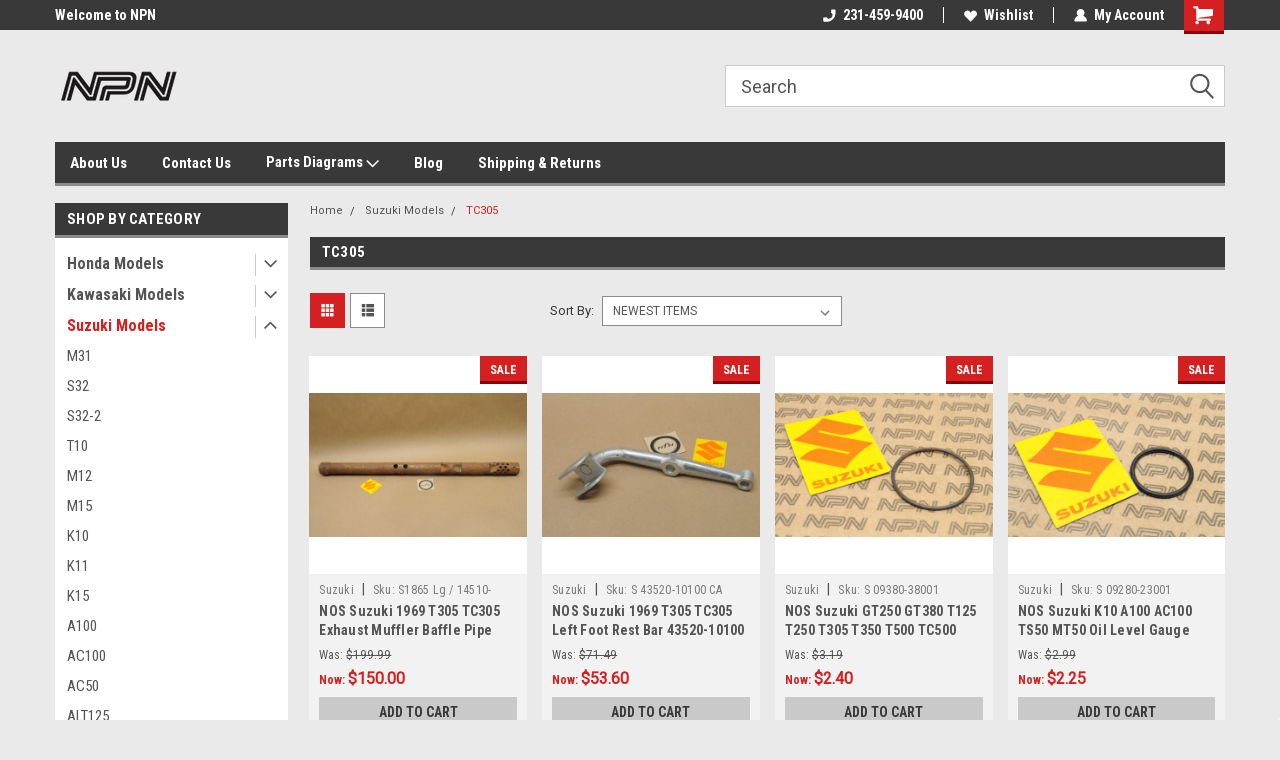

--- FILE ---
content_type: text/html; charset=UTF-8
request_url: https://www.nospartsnow.com/suzuki-model-selection/tc305/
body_size: 43890
content:

<!DOCTYPE html>
<html class="no-js" lang="en">
<head>
    <title>New Old Stock Suzuki TC305 Parts</title>
    <link rel="dns-prefetch preconnect" href="https://cdn11.bigcommerce.com/s-v5z9i" crossorigin><link rel="dns-prefetch preconnect" href="https://fonts.googleapis.com/" crossorigin><link rel="dns-prefetch preconnect" href="https://fonts.gstatic.com/" crossorigin>
    <meta name="keywords" content="TC305, TC, Vintage Suzuki, New Old Stock Suzuki, NOS Suzuki, Suzuki, Motorcycle"><meta name="description" content="Nos Parts Now is Buying and Selling Vintage New Old Stock Motorcycle Parts Honda, Kawasaki, Suzuki, Yamaha and More"><link rel='canonical' href='https://www.nospartsnow.com/suzuki-model-selection/tc305/' /><meta name='platform' content='bigcommerce.stencil' />
    
            <link rel="next" href="https://www.nospartsnow.com/suzuki-model-selection/tc305/?page=2">

    <link href="https://cdn11.bigcommerce.com/s-v5z9i/product_images/logo%20tiny%2032%20pixels.jpg?t=1508782658" rel="shortcut icon">
    <meta name="viewport" content="width=device-width, initial-scale=1, maximum-scale=1">
    <script>
        // Change document class from no-js to js so we can detect this in css
        document.documentElement.className = document.documentElement.className.replace('no-js', 'js');
    </script>
    <script async src="https://cdn11.bigcommerce.com/s-v5z9i/stencil/191a2360-6fae-013d-cfb5-6e3ef077b7cf/e/ee54b400-49df-0139-35a4-0242ac110013/dist/theme-bundle.head_async.js"></script>
    <link href="https://fonts.googleapis.com/css?family=Roboto+Condensed:400,700%7CRoboto:400,300&display=block" rel="stylesheet">
    <link data-stencil-stylesheet href="https://cdn11.bigcommerce.com/s-v5z9i/stencil/191a2360-6fae-013d-cfb5-6e3ef077b7cf/e/ee54b400-49df-0139-35a4-0242ac110013/css/theme-3f7de4b0-6f06-013e-9058-5e054896423d.css" rel="stylesheet">
    <!-- Start Tracking Code for analytics_facebook -->

<script>
!function(f,b,e,v,n,t,s){if(f.fbq)return;n=f.fbq=function(){n.callMethod?n.callMethod.apply(n,arguments):n.queue.push(arguments)};if(!f._fbq)f._fbq=n;n.push=n;n.loaded=!0;n.version='2.0';n.queue=[];t=b.createElement(e);t.async=!0;t.src=v;s=b.getElementsByTagName(e)[0];s.parentNode.insertBefore(t,s)}(window,document,'script','https://connect.facebook.net/en_US/fbevents.js');

fbq('set', 'autoConfig', 'false', '169059995434123');
fbq('dataProcessingOptions', ['LDU'], 0, 0);
fbq('init', '169059995434123', {"external_id":"cb26e133-7617-47c1-8e5e-fd181d00cecc"});
fbq('set', 'agent', 'bigcommerce', '169059995434123');

function trackEvents() {
    var pathName = window.location.pathname;

    fbq('track', 'PageView', {}, "");

    // Search events start -- only fire if the shopper lands on the /search.php page
    if (pathName.indexOf('/search.php') === 0 && getUrlParameter('search_query')) {
        fbq('track', 'Search', {
            content_type: 'product_group',
            content_ids: [],
            search_string: getUrlParameter('search_query')
        });
    }
    // Search events end

    // Wishlist events start -- only fire if the shopper attempts to add an item to their wishlist
    if (pathName.indexOf('/wishlist.php') === 0 && getUrlParameter('added_product_id')) {
        fbq('track', 'AddToWishlist', {
            content_type: 'product_group',
            content_ids: []
        });
    }
    // Wishlist events end

    // Lead events start -- only fire if the shopper subscribes to newsletter
    if (pathName.indexOf('/subscribe.php') === 0 && getUrlParameter('result') === 'success') {
        fbq('track', 'Lead', {});
    }
    // Lead events end

    // Registration events start -- only fire if the shopper registers an account
    if (pathName.indexOf('/login.php') === 0 && getUrlParameter('action') === 'account_created') {
        fbq('track', 'CompleteRegistration', {}, "");
    }
    // Registration events end

    

    function getUrlParameter(name) {
        var cleanName = name.replace(/[\[]/, '\[').replace(/[\]]/, '\]');
        var regex = new RegExp('[\?&]' + cleanName + '=([^&#]*)');
        var results = regex.exec(window.location.search);
        return results === null ? '' : decodeURIComponent(results[1].replace(/\+/g, ' '));
    }
}

if (window.addEventListener) {
    window.addEventListener("load", trackEvents, false)
}
</script>
<noscript><img height="1" width="1" style="display:none" alt="null" src="https://www.facebook.com/tr?id=169059995434123&ev=PageView&noscript=1&a=plbigcommerce1.2&eid="/></noscript>

<!-- End Tracking Code for analytics_facebook -->

<!-- Start Tracking Code for analytics_googleanalytics -->

<script>
  (function(i,s,o,g,r,a,m){i['GoogleAnalyticsObject']=r;i[r]=i[r]||function(){
  (i[r].q=i[r].q||[]).push(arguments)},i[r].l=1*new Date();a=s.createElement(o),
  m=s.getElementsByTagName(o)[0];a.async=1;a.src=g;m.parentNode.insertBefore(a,m)
  })(window,document,'script','//www.google-analytics.com/analytics.js','ga');

  ga('create', 'UA-72886863-1', 'auto');
  ga('send', 'pageview');

</script>


<meta name="google-site-verification" content="wM9-zhF6C_uwKyigc-Corz6uB-5RSzLgHuqvR7t4heE" />

<!-- End Tracking Code for analytics_googleanalytics -->


<script type="text/javascript" src="https://checkout-sdk.bigcommerce.com/v1/loader.js" defer ></script>
<script type="text/javascript">
fbq('track', 'ViewCategory', {"content_ids":["47473","47394","40041","39973","34255","34195","34081","33953","30268","30205","18799","18743"],"content_type":"product_group","content_category":"TC305"});
</script>
<script type="text/javascript">
var BCData = {};
</script>

<script nonce="">
(function () {
    var xmlHttp = new XMLHttpRequest();

    xmlHttp.open('POST', 'https://bes.gcp.data.bigcommerce.com/nobot');
    xmlHttp.setRequestHeader('Content-Type', 'application/json');
    xmlHttp.send('{"store_id":"965746","timezone_offset":"-4.0","timestamp":"2025-12-14T19:24:46.20742300Z","visit_id":"172596ff-e9d5-4b53-80d2-c08b9414ce48","channel_id":1}');
})();
</script>

    
    
    
    
    
    
    
    
</head>
    <body id="body" class="main  eleven-seventy     base-layout   header-in-container">

        <!-- snippet location header -->
        <svg data-src="https://cdn11.bigcommerce.com/s-v5z9i/stencil/191a2360-6fae-013d-cfb5-6e3ef077b7cf/e/ee54b400-49df-0139-35a4-0242ac110013/img/icon-sprite.svg" class="icons-svg-sprite"></svg>


        
<div class="header-container header-mn sticky-header">
    
    <div class="mbl-head-stick">
        <div class="top-menu">
            <div class="content">
                <!-- NEW BUTTON TO TRIGGER MAIN NAV WHEN STICKY -->
                <!-- <div class="alt-toggle">
            <h2 class="container-header btn"><span class="down-arrrow burger-menu"><i class="burger open" aria-hidden="true"><svg><use xlink:href="#icon-Menu" /></svg></i><i class="menu close" aria-hidden="true"><svg><use xlink:href="#icon-close" /></svg></i></span></h2>
            <h2 class="container-header text"><span class="mega-shop-text"></span></h2>
          </div> -->
    
                <!-- OPTIONAL SHORT MESSAGE LINK -->
                <!-- <div class="left">
              <a class="optional-message-link" href="">Put an optional message here.</a>
            </div> -->
    
                <div class="left-top-banner">
                    <div class="bnr-slider" data-slick='{
    "arrows": false,
    "mobileFirst": true,
    "slidesToShow": 1,
    "slidesToScroll": 1,
    "dots": false,
    "autoplay": true,
    "autoplaySpeed": 3500
}'>
        <p class="banner-text">Welcome to NPN</p>
        <p class="banner-text">We Buy and Sell NOS Motorcycle Parts</p>
    <p class="banner-text">Michigan USA</p>
</div>                </div>
    
                <div class="right-top-banner full-rght cnt-none">
                    <ul class="right-main mbl-numb">
                        <li class="navUser-item left phone-number nav-br">
                            <a href="tel:231-459-9400">
                                <svg version="1.1" xmlns="http://www.w3.org/2000/svg" width="32" height="32" viewBox="0 0 32 32">
                                    <path
                                        d="M8.3 12.3l3-2.9c0.3-0.3 0.5-0.7 0.4-1.1l-0.9-6.7c0-0.7-0.8-1.2-1.5-1.2l-7.6 0.5c-0.3 0-0.6 0.3-0.6 0.6-1.6 8-0.6 16.7 5.9 23 6.5 6.4 15.2 7.3 23.4 5.9 0.3 0 0.6-0.3 0.6-0.7v-8c0-0.7-0.5-1.3-1.2-1.4l-6.2-0.4c-0.4 0-0.8 0.1-1.1 0.4l-3 3s-12.5 1.3-11.2-11z"
                                    ></path>
                                </svg>
                                231-459-9400
                            </a>
                        </li>
                    </ul>
                    <div class="right account-links">
                        <ul class="right-main">
                            <div class="rhgt-top">
                                <div class="nav-br">
                                    
                                 </div>
                                <li class="navUser-item left phone-number nav-br">
                                    <a href="tel:231-459-9400">
                                        <svg version="1.1" xmlns="http://www.w3.org/2000/svg" width="32" height="32" viewBox="0 0 32 32">
                                            <path
                                                d="M8.3 12.3l3-2.9c0.3-0.3 0.5-0.7 0.4-1.1l-0.9-6.7c0-0.7-0.8-1.2-1.5-1.2l-7.6 0.5c-0.3 0-0.6 0.3-0.6 0.6-1.6 8-0.6 16.7 5.9 23 6.5 6.4 15.2 7.3 23.4 5.9 0.3 0 0.6-0.3 0.6-0.7v-8c0-0.7-0.5-1.3-1.2-1.4l-6.2-0.4c-0.4 0-0.8 0.1-1.1 0.4l-3 3s-12.5 1.3-11.2-11z"
                                            ></path>
                                        </svg>
                                        231-459-9400
                                    </a>
                                </li>
                                  
                                <li class="navUser-item wsh-link nav-br">
                                    <a class="navUser-action" href="/wishlist.php">
                                        <svg version="1.1" xmlns="http://www.w3.org/2000/svg" width="32" height="32" viewBox="0 0 32 32">
                                            <path
                                                d="M0.6 13.9c0.4 1.4 1 2.6 2.1 3.6l13.5 14 13.5-14c1-1 1.7-2.2 2.1-3.6s0.4-2.7 0-4.1c-0.4-1.3-1-2.5-2.1-3.5-1-1-2.2-1.7-3.5-2.1s-2.7-0.4-4.1 0c-1.4 0.4-2.6 1-3.5 2.1l-2.3 2.8-2.3-2.8c-1-1-2.2-1.7-3.5-2.1s-2.7-0.4-4.1 0c-1.4 0.4-2.6 1-3.6 2.1-1 1-1.7 2.2-2.1 3.5s-0.4 2.7 0 4.1z"
                                            ></path>
                                        </svg>
                                        Wishlist
                                    </a>
                                </li>
                                 
                                <li class="navUser-item navUser-item--account nav-br">
                                    <a class="navUser-action anct-link">
                                        <svg version="1.1" xmlns="http://www.w3.org/2000/svg" width="32" height="32" viewBox="0 0 32 32">
                                            <path
                                                d="M31.8 27.3c-1.2-5.2-4.7-9-9.5-10.8 2.5-2 4-5.2 3.4-8.7-0.6-4-4-7.3-8.2-7.8-5.7-0.6-10.6 3.8-10.6 9.3s1.4 5.5 3.5 7.2c-4.7 1.7-8.3 5.6-9.5 10.8-0.4 1.9 1.1 3.7 3.1 3.7h24.6c2 0 3.5-1.8 3.1-3.7z"
                                            ></path>
                                        </svg>
                                        <span class="anct-title">My Account</span>
                                    </a>
                                    <ul class="acnt-popup">
                                        <li>
                                            <a class="navUser-action login" href="/login.php">Login</a>
                                        </li>
                                        <li>
                                            <a class="navUser-action create" href="/login.php?action=create_account">Sign Up</a>
                                        </li>
                                    </ul>
                                </li>
                                <li class="navUser-item navUser-item--cart ">
                                    <a class="navUser-action" data-cart-preview data-dropdown="cart-preview-dropdown" data-options="align:right" href="/cart.php">
                                        <span class="navUser-item-cartLabel">
                                            <i class="cart-icon" aria-hidden="true">
                                                <svg version="1.1" xmlns="http://www.w3.org/2000/svg" width="32" height="32" viewBox="0 0 32 32">
                                                    <path
                                                        d="M29.9 6.2h-21.3v-1.6c0-1.4-1.2-2.6-2.6-2.6h-4.2c-0.9 0-1.6 0.7-1.6 1.7s0.7 1.7 1.7 1.7h3.4v17.1c0 1.4 1.2 2.6 2.6 2.6h19.3c0.9 0 1.7-0.7 1.7-1.7s-0.7-1.7-1.7-1.7h-18.6v-1.2l21.5-2.8c1.1-0.2 1.9-1.1 2-2.2v-7.1c0-1.2-1-2.1-2.1-2.1zM6.5 25.3c-1.6 0-2.8 1.3-2.8 2.8s1.3 2.8 2.8 2.8 2.8-1.3 2.8-2.8-1.3-2.8-2.8-2.8zM24.4 25.3c-1.6 0-2.8 1.3-2.8 2.8s1.3 2.8 2.8 2.8 2.8-1.3 2.8-2.8-1.3-2.8-2.8-2.8z"
                                                    ></path>
                                                </svg>
                                            </i>
                                        </span>
                                        <span class="countPill cart-quantity">0</span>
                                    </a>
    
                                    <div class="dropdown-menu" id="cart-preview-dropdown" data-dropdown-content aria-hidden="true"></div>
                                </li>
                            </div>
                        </ul>
                    </div>
                </div>
                <div class="clear"></div>
            </div>
        </div>
    
        <div class="header-container mbl-main full-width  full-width in-container">
            <div class="header-padding">
                <div class="header-padding">
                    <header class="header" role="banner">
                        <a href="#" class="mobileMenu-toggle" data-mobile-menu-toggle="menu">
                            <span class="mobileMenu-toggleIcon">Toggle menu</span>
                        </a>
    
                        <div class="header-logo header-logo--left">
                            <a href="https://www.nospartsnow.com/">
            <div class="header-logo-image-container">
                <img class="header-logo-image" src="https://cdn11.bigcommerce.com/s-v5z9i/images/stencil/125x50/npn_transparent_1629923072__11741.original.png" alt="NOS Parts NOW" title="NOS Parts NOW">
            </div>
</a>
                        </div>
                         
                         <span id="menu" class="is-srOnly mbl-tgl" style="display: none !important;"></span>
                        <div class="mbl-srch-icon">
                            <svg class="search-icon"><use xlink:href="#icon-search"></use></svg>
                        </div>
                        <div class="navPages-container dsk-search-bar mbl-srchbar inside-header left-logo search-container not-sticky" data-menu>
                            <nav class="navPages">
                                <span class="srch-close">
                                    <svg version="1.1" xmlns="http://www.w3.org/2000/svg" width="32" height="32" viewBox="0 0 32 32">
                                        <path d="M0 2.6l13.4 13.4-13.4 13.3 2.6 2.6 13.4-13.4 13.4 13.4 2.6-2.6-13.4-13.4 13.4-13.4-2.6-2.5-13.4 13.4-13.3-13.4-2.7 2.6z"></path>
                                    </svg>
                                </span>
                                <div class="navPages-quickSearch right searchbar">
                                    <div class="container">
    <!-- snippet location forms_search -->
    <form class="form" action="/search.php">
        <fieldset class="form-fieldset">
            <div class="form-field">
                <label class="u-hiddenVisually" for="search_query">Search</label>
                <input class="form-input" data-search-quick name="search_query" id="search_query" data-error-message="Search field cannot be empty." placeholder="Search" autocomplete="off">
                <div class="search-icon"><svg class="header-icon search-icon" title="submit" alt="submit"><use xlink:href="#icon-search"></use></svg></div>
                <input class="button button--primary form-prefixPostfix-button--postfix" type="submit" value="">
            </div>
        </fieldset>
        <div class="clear"></div>
    </form>
    <div id="search-action-buttons" class="search-buttons-container">
      <div class="align-right">
      <!-- <a href="#" class="reset quicksearch" aria-label="reset search" role="button" style="inline-block;">
        <span class="reset" aria-hidden="true">Reset Search</span>
      </a> -->
      <a href="#" class="modal-close custom-quick-search" aria-label="Close" role="button" style="inline-block;">
        <span aria-hidden="true">&#215;</span>
      </a>
      <div class="clear"></div>
      </div>
      <div class="clear"></div>
    </div>
      <section id="quickSearch" class="quickSearchResults" data-bind="html: results">
      </section>
      <div class="clear"></div>
</div>
                                </div>
                            </nav>
                        </div>
                        <div class="navPages-container mbl-search-bar mbl-srchbar inside-header left-logo search-container not-sticky" data-menu>
                            <nav class="navPages">
                                <span class="srch-close">
                                    <svg version="1.1" xmlns="http://www.w3.org/2000/svg" width="32" height="32" viewBox="0 0 32 32">
                                        <path d="M0 2.6l13.4 13.4-13.4 13.3 2.6 2.6 13.4-13.4 13.4 13.4 2.6-2.6-13.4-13.4 13.4-13.4-2.6-2.5-13.4 13.4-13.3-13.4-2.7 2.6z"></path>
                                    </svg>
                                </span>
                                <div class="navPages-quickSearch right searchbar">
                                    <div class="container">
    <!-- snippet location forms_search -->
    <form class="form" action="/search.php">
        <fieldset class="form-fieldset">
            <div class="form-field">
                <label class="u-hiddenVisually" for="search_query">Search</label>
                <input class="form-input" data-search-quick name="search_query" id="search_query" data-error-message="Search field cannot be empty." placeholder="Search" autocomplete="off">
                <div class="search-icon"><svg class="header-icon search-icon" title="submit" alt="submit"><use xlink:href="#icon-search"></use></svg></div>
                <input class="button button--primary form-prefixPostfix-button--postfix" type="submit" value="">
            </div>
        </fieldset>
        <div class="clear"></div>
    </form>
    <div id="search-action-buttons" class="search-buttons-container">
      <div class="align-right">
      <!-- <a href="#" class="reset quicksearch" aria-label="reset search" role="button" style="inline-block;">
        <span class="reset" aria-hidden="true">Reset Search</span>
      </a> -->
      <a href="#" class="modal-close custom-quick-search" aria-label="Close" role="button" style="inline-block;">
        <span aria-hidden="true">&#215;</span>
      </a>
      <div class="clear"></div>
      </div>
      <div class="clear"></div>
    </div>
      <section id="quickSearch" class="quickSearchResults" data-bind="html: results">
      </section>
      <div class="clear"></div>
</div>
                                </div>
                            </nav>
                        </div>
                                                 <div class="clear"></div>
                        <div class="mobile-menu navPages-container" id="menu" data-menu>
                            <nav class="navPages">
    <ul class="navPages-list">
        <div class="nav-align">
        <div class="custom-pages-nav">
            <div id="mobile-menu">
              <div class="category-menu mbl-cat">
                <h2 class="container-header mobile">Shop By Category</h2>
                    <li class="navPages-item mobile">
                        <a class="navPages-action has-subMenu" href="https://www.nospartsnow.com/honda-models/">
    Honda Models <i class="fa fa-chevron-down main-nav" aria-hidden="true"><svg><use xlink:href="#icon-dropdown" /></svg></i>
</a>
<div class="navPage-subMenu" id="navPages-18" aria-hidden="true" tabindex="-1">
    <ul class="navPage-subMenu-list">
            <li class="navPage-subMenu-item">
                    <a class="navPage-subMenu-action navPages-action" href="https://www.nospartsnow.com/honda/atc110/">ATC110</a>
            </li>
            <li class="navPage-subMenu-item">
                    <a class="navPage-subMenu-action navPages-action" href="https://www.nospartsnow.com/honda/atc125/">ATC125</a>
            </li>
            <li class="navPage-subMenu-item">
                    <a class="navPage-subMenu-action navPages-action" href="https://www.nospartsnow.com/honda/atc185/">ATC185</a>
            </li>
            <li class="navPage-subMenu-item">
                    <a class="navPage-subMenu-action navPages-action" href="https://www.nospartsnow.com/honda/atc200/">ATC200</a>
            </li>
            <li class="navPage-subMenu-item">
                    <a class="navPage-subMenu-action navPages-action" href="https://www.nospartsnow.com/honda/atc250/">ATC250</a>
            </li>
            <li class="navPage-subMenu-item">
                    <a class="navPage-subMenu-action navPages-action" href="https://www.nospartsnow.com/honda-model-selection/atc350/">ATC350</a>
            </li>
            <li class="navPage-subMenu-item">
                    <a class="navPage-subMenu-action navPages-action" href="https://www.nospartsnow.com/honda/atc70/">ATC70</a>
            </li>
            <li class="navPage-subMenu-item">
                    <a class="navPage-subMenu-action navPages-action" href="https://www.nospartsnow.com/honda/atc90/">ATC90</a>
            </li>
            <li class="navPage-subMenu-item">
                    <a class="navPage-subMenu-action navPages-action" href="https://www.nospartsnow.com/honda/c70/">C70</a>
            </li>
            <li class="navPage-subMenu-item">
                    <a class="navPage-subMenu-action navPages-action" href="https://www.nospartsnow.com/honda/ca100-c100/">CA100 / C100</a>
            </li>
            <li class="navPage-subMenu-item">
                    <a class="navPage-subMenu-action navPages-action" href="https://www.nospartsnow.com/honda/ca102-c102/">CA102 / C102</a>
            </li>
            <li class="navPage-subMenu-item">
                    <a class="navPage-subMenu-action navPages-action" href="https://www.nospartsnow.com/honda/ca105t-c105t/">CA105T / C105T</a>
            </li>
            <li class="navPage-subMenu-item">
                    <a class="navPage-subMenu-action navPages-action" href="https://www.nospartsnow.com/honda/ca110-c110/">CA110 / C110</a>
            </li>
            <li class="navPage-subMenu-item">
                    <a class="navPage-subMenu-action navPages-action" href="https://www.nospartsnow.com/honda/ca160/">CA160</a>
            </li>
            <li class="navPage-subMenu-item">
                    <a class="navPage-subMenu-action navPages-action" href="https://www.nospartsnow.com/honda/ca175/">CA175</a>
            </li>
            <li class="navPage-subMenu-item">
                    <a class="navPage-subMenu-action navPages-action" href="https://www.nospartsnow.com/honda/c200-ca200/">CA200 / C200</a>
            </li>
            <li class="navPage-subMenu-item">
                    <a class="navPage-subMenu-action navPages-action" href="https://www.nospartsnow.com/honda/ca72/">CA72</a>
            </li>
            <li class="navPage-subMenu-item">
                    <a class="navPage-subMenu-action navPages-action" href="https://www.nospartsnow.com/honda/ca77/">CA77</a>
            </li>
            <li class="navPage-subMenu-item">
                    <a class="navPage-subMenu-action navPages-action" href="https://www.nospartsnow.com/honda/ca95/">CA95</a>
            </li>
            <li class="navPage-subMenu-item">
                    <a class="navPage-subMenu-action navPages-action" href="https://www.nospartsnow.com/honda/cb1/">CB1</a>
            </li>
            <li class="navPage-subMenu-item">
                    <a class="navPage-subMenu-action navPages-action" href="https://www.nospartsnow.com/honda/cb100/">CB100</a>
            </li>
            <li class="navPage-subMenu-item">
                    <a class="navPage-subMenu-action navPages-action" href="https://www.nospartsnow.com/honda/cb1000/">CB1000</a>
            </li>
            <li class="navPage-subMenu-item">
                    <a class="navPage-subMenu-action navPages-action" href="https://www.nospartsnow.com/honda/cb1100/">CB1100</a>
            </li>
            <li class="navPage-subMenu-item">
                    <a class="navPage-subMenu-action navPages-action" href="https://www.nospartsnow.com/honda/cb125/">CB125</a>
            </li>
            <li class="navPage-subMenu-item">
                    <a class="navPage-subMenu-action navPages-action" href="https://www.nospartsnow.com/honda/cb160/">CB160</a>
            </li>
            <li class="navPage-subMenu-item">
                    <a class="navPage-subMenu-action navPages-action" href="https://www.nospartsnow.com/honda/cb175/">CB175</a>
            </li>
            <li class="navPage-subMenu-item">
                    <a class="navPage-subMenu-action navPages-action" href="https://www.nospartsnow.com/honda/cb200/">CB200</a>
            </li>
            <li class="navPage-subMenu-item">
                    <a class="navPage-subMenu-action navPages-action" href="https://www.nospartsnow.com/honda/cb350/">CB350</a>
            </li>
            <li class="navPage-subMenu-item">
                    <a class="navPage-subMenu-action navPages-action" href="https://www.nospartsnow.com/honda/cb350f/">CB350F</a>
            </li>
            <li class="navPage-subMenu-item">
                    <a class="navPage-subMenu-action navPages-action" href="https://www.nospartsnow.com/honda/cb360/">CB360</a>
            </li>
            <li class="navPage-subMenu-item">
                    <a class="navPage-subMenu-action navPages-action" href="https://www.nospartsnow.com/honda/cb400a/">CB400A</a>
            </li>
            <li class="navPage-subMenu-item">
                    <a class="navPage-subMenu-action navPages-action" href="https://www.nospartsnow.com/honda/cb400f/">CB400F</a>
            </li>
            <li class="navPage-subMenu-item">
                    <a class="navPage-subMenu-action navPages-action" href="https://www.nospartsnow.com/honda/cb400t/">CB400T</a>
            </li>
            <li class="navPage-subMenu-item">
                    <a class="navPage-subMenu-action navPages-action" href="https://www.nospartsnow.com/honda/cb450/">CB450</a>
            </li>
            <li class="navPage-subMenu-item">
                    <a class="navPage-subMenu-action navPages-action" href="https://www.nospartsnow.com/honda/cb450sc/">CB450SC</a>
            </li>
            <li class="navPage-subMenu-item">
                    <a class="navPage-subMenu-action navPages-action" href="https://www.nospartsnow.com/honda/cb450t/">CB450T</a>
            </li>
            <li class="navPage-subMenu-item">
                    <a class="navPage-subMenu-action navPages-action" href="https://www.nospartsnow.com/honda/cb500/">CB500</a>
            </li>
            <li class="navPage-subMenu-item">
                    <a class="navPage-subMenu-action navPages-action" href="https://www.nospartsnow.com/honda/cb500t/">CB500T</a>
            </li>
            <li class="navPage-subMenu-item">
                    <a class="navPage-subMenu-action navPages-action" href="https://www.nospartsnow.com/honda/cb550/">CB550</a>
            </li>
            <li class="navPage-subMenu-item">
                    <a class="navPage-subMenu-action navPages-action" href="https://www.nospartsnow.com/honda/cb650/">CB650</a>
            </li>
            <li class="navPage-subMenu-item">
                    <a class="navPage-subMenu-action navPages-action" href="https://www.nospartsnow.com/honda/cb700/">CB700</a>
            </li>
            <li class="navPage-subMenu-item">
                    <a class="navPage-subMenu-action navPages-action" href="https://www.nospartsnow.com/honda/cb72/">CB72</a>
            </li>
            <li class="navPage-subMenu-item">
                    <a class="navPage-subMenu-action navPages-action" href="https://www.nospartsnow.com/honda/cb750/">CB750</a>
            </li>
            <li class="navPage-subMenu-item">
                    <a class="navPage-subMenu-action navPages-action" href="https://www.nospartsnow.com/honda/cb77/">CB77</a>
            </li>
            <li class="navPage-subMenu-item">
                    <a class="navPage-subMenu-action navPages-action" href="https://www.nospartsnow.com/honda/cb900/">CB900</a>
            </li>
            <li class="navPage-subMenu-item">
                    <a class="navPage-subMenu-action navPages-action" href="https://www.nospartsnow.com/honda/cb92/">CB92</a>
            </li>
            <li class="navPage-subMenu-item">
                    <a class="navPage-subMenu-action navPages-action" href="https://www.nospartsnow.com/honda-models/cbr1000/">CBR1000</a>
            </li>
            <li class="navPage-subMenu-item">
                    <a class="navPage-subMenu-action navPages-action" href="https://www.nospartsnow.com/honda/cbr600/">CBR600</a>
            </li>
            <li class="navPage-subMenu-item">
                    <a class="navPage-subMenu-action navPages-action" href="https://www.nospartsnow.com">CBR900</a>
            </li>
            <li class="navPage-subMenu-item">
                    <a class="navPage-subMenu-action navPages-action" href="https://www.nospartsnow.com/honda/cbx/">CBX</a>
            </li>
            <li class="navPage-subMenu-item">
                    <a class="navPage-subMenu-action navPages-action" href="https://www.nospartsnow.com/honda-models/cd175/">CD175</a>
            </li>
            <li class="navPage-subMenu-item">
                    <a class="navPage-subMenu-action navPages-action" href="https://www.nospartsnow.com/honda/ce71/">CE71</a>
            </li>
            <li class="navPage-subMenu-item">
                    <a class="navPage-subMenu-action navPages-action" href="https://www.nospartsnow.com/honda/ch125/">CH125</a>
            </li>
            <li class="navPage-subMenu-item">
                    <a class="navPage-subMenu-action navPages-action" href="https://www.nospartsnow.com/honda/ch150/">CH150</a>
            </li>
            <li class="navPage-subMenu-item">
                    <a class="navPage-subMenu-action navPages-action" href="https://www.nospartsnow.com/honda-model-selection/ch250/">CH250</a>
            </li>
            <li class="navPage-subMenu-item">
                    <a class="navPage-subMenu-action navPages-action" href="https://www.nospartsnow.com/honda-models/ch80/">CH80</a>
            </li>
            <li class="navPage-subMenu-item">
                    <a class="navPage-subMenu-action navPages-action" href="https://www.nospartsnow.com/honda/cj360/">CJ360</a>
            </li>
            <li class="navPage-subMenu-item">
                    <a class="navPage-subMenu-action navPages-action" href="https://www.nospartsnow.com/honda/cl100/">CL100</a>
            </li>
            <li class="navPage-subMenu-item">
                    <a class="navPage-subMenu-action navPages-action" href="https://www.nospartsnow.com/honda/cl125/">CL125</a>
            </li>
            <li class="navPage-subMenu-item">
                    <a class="navPage-subMenu-action navPages-action" href="https://www.nospartsnow.com/honda/cl160/">CL160</a>
            </li>
            <li class="navPage-subMenu-item">
                    <a class="navPage-subMenu-action navPages-action" href="https://www.nospartsnow.com/honda/cl175/">CL175</a>
            </li>
            <li class="navPage-subMenu-item">
                    <a class="navPage-subMenu-action navPages-action" href="https://www.nospartsnow.com/honda/cl200/">CL200</a>
            </li>
            <li class="navPage-subMenu-item">
                    <a class="navPage-subMenu-action navPages-action" href="https://www.nospartsnow.com/honda/cl350/">CL350</a>
            </li>
            <li class="navPage-subMenu-item">
                    <a class="navPage-subMenu-action navPages-action" href="https://www.nospartsnow.com/honda/cl360/">CL360</a>
            </li>
            <li class="navPage-subMenu-item">
                    <a class="navPage-subMenu-action navPages-action" href="https://www.nospartsnow.com/honda/cl450/">CL450</a>
            </li>
            <li class="navPage-subMenu-item">
                    <a class="navPage-subMenu-action navPages-action" href="https://www.nospartsnow.com/honda/cl70/">CL70</a>
            </li>
            <li class="navPage-subMenu-item">
                    <a class="navPage-subMenu-action navPages-action" href="https://www.nospartsnow.com/honda/cl72/">CL72</a>
            </li>
            <li class="navPage-subMenu-item">
                    <a class="navPage-subMenu-action navPages-action" href="https://www.nospartsnow.com/honda/cl77/">CL77</a>
            </li>
            <li class="navPage-subMenu-item">
                    <a class="navPage-subMenu-action navPages-action" href="https://www.nospartsnow.com/honda/cl90/">CL90</a>
            </li>
            <li class="navPage-subMenu-item">
                    <a class="navPage-subMenu-action navPages-action" href="https://www.nospartsnow.com/honda/cm185/">CM185</a>
            </li>
            <li class="navPage-subMenu-item">
                    <a class="navPage-subMenu-action navPages-action" href="https://www.nospartsnow.com/honda/cm200/">CM200</a>
            </li>
            <li class="navPage-subMenu-item">
                    <a class="navPage-subMenu-action navPages-action" href="https://www.nospartsnow.com/honda/cm250/">CM250</a>
            </li>
            <li class="navPage-subMenu-item">
                    <a class="navPage-subMenu-action navPages-action" href="https://www.nospartsnow.com/honda/cm400/">CM400</a>
            </li>
            <li class="navPage-subMenu-item">
                    <a class="navPage-subMenu-action navPages-action" href="https://www.nospartsnow.com/honda/cm450/">CM450</a>
            </li>
            <li class="navPage-subMenu-item">
                    <a class="navPage-subMenu-action navPages-action" href="https://www.nospartsnow.com/honda/cm91/">CM91</a>
            </li>
            <li class="navPage-subMenu-item">
                    <a class="navPage-subMenu-action navPages-action" href="https://www.nospartsnow.com/honda-model-selection/cmx250/">CMX250</a>
            </li>
            <li class="navPage-subMenu-item">
                    <a class="navPage-subMenu-action navPages-action" href="https://www.nospartsnow.com/honda/cmx450/">CMX450</a>
            </li>
            <li class="navPage-subMenu-item">
                    <a class="navPage-subMenu-action navPages-action" href="https://www.nospartsnow.com/honda/cr125/">CR125</a>
            </li>
            <li class="navPage-subMenu-item">
                    <a class="navPage-subMenu-action navPages-action" href="https://www.nospartsnow.com/honda/cr250/">CR250</a>
            </li>
            <li class="navPage-subMenu-item">
                    <a class="navPage-subMenu-action navPages-action" href="https://www.nospartsnow.com/honda/cr450/">CR450</a>
            </li>
            <li class="navPage-subMenu-item">
                    <a class="navPage-subMenu-action navPages-action" href="https://www.nospartsnow.com/honda/cr480/">CR480</a>
            </li>
            <li class="navPage-subMenu-item">
                    <a class="navPage-subMenu-action navPages-action" href="https://www.nospartsnow.com/honda/cr500/">CR500</a>
            </li>
            <li class="navPage-subMenu-item">
                    <a class="navPage-subMenu-action navPages-action" href="https://www.nospartsnow.com/honda/cr60/">CR60</a>
            </li>
            <li class="navPage-subMenu-item">
                    <a class="navPage-subMenu-action navPages-action" href="https://www.nospartsnow.com/honda/cr80/">CR80</a>
            </li>
            <li class="navPage-subMenu-item">
                    <a class="navPage-subMenu-action navPages-action" href="https://www.nospartsnow.com/honda/ct110/">CT110</a>
            </li>
            <li class="navPage-subMenu-item">
                    <a class="navPage-subMenu-action navPages-action" href="https://www.nospartsnow.com/honda/ct125/">CT125</a>
            </li>
            <li class="navPage-subMenu-item">
                    <a class="navPage-subMenu-action navPages-action" href="https://www.nospartsnow.com/honda/ct200/">CT200</a>
            </li>
            <li class="navPage-subMenu-item">
                    <a class="navPage-subMenu-action navPages-action" href="https://www.nospartsnow.com/honda/ct70/">CT70</a>
            </li>
            <li class="navPage-subMenu-item">
                    <a class="navPage-subMenu-action navPages-action" href="https://www.nospartsnow.com/honda/ct90/">CT90</a>
            </li>
            <li class="navPage-subMenu-item">
                    <a class="navPage-subMenu-action navPages-action" href="https://www.nospartsnow.com/honda/cx500/">CX500</a>
            </li>
            <li class="navPage-subMenu-item">
                    <a class="navPage-subMenu-action navPages-action" href="https://www.nospartsnow.com/honda/cx650/">CX650</a>
            </li>
            <li class="navPage-subMenu-item">
                    <a class="navPage-subMenu-action navPages-action" href="https://www.nospartsnow.com/honda/fl250/">FL250</a>
            </li>
            <li class="navPage-subMenu-item">
                    <a class="navPage-subMenu-action navPages-action" href="https://www.nospartsnow.com/honda/fl350/">FL350</a>
            </li>
            <li class="navPage-subMenu-item">
                    <a class="navPage-subMenu-action navPages-action" href="https://www.nospartsnow.com/honda-model-selection/fl400/">FL400</a>
            </li>
            <li class="navPage-subMenu-item">
                    <a class="navPage-subMenu-action navPages-action" href="https://www.nospartsnow.com/honda/ft500/">FT500</a>
            </li>
            <li class="navPage-subMenu-item">
                    <a class="navPage-subMenu-action navPages-action" href="https://www.nospartsnow.com/honda-model-selection/gb500/">GB500</a>
            </li>
            <li class="navPage-subMenu-item">
                    <a class="navPage-subMenu-action navPages-action" href="https://www.nospartsnow.com/honda/gl1000/">GL1000</a>
            </li>
            <li class="navPage-subMenu-item">
                    <a class="navPage-subMenu-action navPages-action" href="https://www.nospartsnow.com/honda/gl1100/">GL1100</a>
            </li>
            <li class="navPage-subMenu-item">
                    <a class="navPage-subMenu-action navPages-action" href="https://www.nospartsnow.com/honda/gl1200/">GL1200</a>
            </li>
            <li class="navPage-subMenu-item">
                    <a class="navPage-subMenu-action navPages-action" href="https://www.nospartsnow.com/honda-model-selection/gl1500/">GL1500</a>
            </li>
            <li class="navPage-subMenu-item">
                    <a class="navPage-subMenu-action navPages-action" href="https://www.nospartsnow.com/honda/gl500/">GL500</a>
            </li>
            <li class="navPage-subMenu-item">
                    <a class="navPage-subMenu-action navPages-action" href="https://www.nospartsnow.com/honda/gl650/">GL650</a>
            </li>
            <li class="navPage-subMenu-item">
                    <a class="navPage-subMenu-action navPages-action" href="https://www.nospartsnow.com/honda/mb5/">MB5</a>
            </li>
            <li class="navPage-subMenu-item">
                    <a class="navPage-subMenu-action navPages-action" href="https://www.nospartsnow.com/honda/mr175/">MR175</a>
            </li>
            <li class="navPage-subMenu-item">
                    <a class="navPage-subMenu-action navPages-action" href="https://www.nospartsnow.com/honda/mr250/">MR250</a>
            </li>
            <li class="navPage-subMenu-item">
                    <a class="navPage-subMenu-action navPages-action" href="https://www.nospartsnow.com/honda/mr50/">MR50</a>
            </li>
            <li class="navPage-subMenu-item">
                    <a class="navPage-subMenu-action navPages-action" href="https://www.nospartsnow.com/honda/mt125/">MT125</a>
            </li>
            <li class="navPage-subMenu-item">
                    <a class="navPage-subMenu-action navPages-action" href="https://www.nospartsnow.com/honda/mt250/">MT250</a>
            </li>
            <li class="navPage-subMenu-item">
                    <a class="navPage-subMenu-action navPages-action" href="https://www.nospartsnow.com/honda/na50/">NA50</a>
            </li>
            <li class="navPage-subMenu-item">
                    <a class="navPage-subMenu-action navPages-action" href="https://www.nospartsnow.com/honda-model-selection/nb50/">NB50</a>
            </li>
            <li class="navPage-subMenu-item">
                    <a class="navPage-subMenu-action navPages-action" href="https://www.nospartsnow.com/honda/nc50/">NC50</a>
            </li>
            <li class="navPage-subMenu-item">
                    <a class="navPage-subMenu-action navPages-action" href="https://www.nospartsnow.com/honda/nh80/">NH80</a>
            </li>
            <li class="navPage-subMenu-item">
                    <a class="navPage-subMenu-action navPages-action" href="https://www.nospartsnow.com/honda/nq50/">NQ50</a>
            </li>
            <li class="navPage-subMenu-item">
                    <a class="navPage-subMenu-action navPages-action" href="https://www.nospartsnow.com/honda/nt650/">NT650</a>
            </li>
            <li class="navPage-subMenu-item">
                    <a class="navPage-subMenu-action navPages-action" href="https://www.nospartsnow.com/honda-model-selection/nu50/">NU50</a>
            </li>
            <li class="navPage-subMenu-item">
                    <a class="navPage-subMenu-action navPages-action" href="https://www.nospartsnow.com/honda-model-selection/nx125/">NX125</a>
            </li>
            <li class="navPage-subMenu-item">
                    <a class="navPage-subMenu-action navPages-action" href="https://www.nospartsnow.com/honda-model-selection/nx250/">NX250</a>
            </li>
            <li class="navPage-subMenu-item">
                    <a class="navPage-subMenu-action navPages-action" href="https://www.nospartsnow.com/honda/nx50/">NX50</a>
            </li>
            <li class="navPage-subMenu-item">
                    <a class="navPage-subMenu-action navPages-action" href="https://www.nospartsnow.com/honda-model-selection/nx650/">NX650</a>
            </li>
            <li class="navPage-subMenu-item">
                    <a class="navPage-subMenu-action navPages-action" href="https://www.nospartsnow.com/honda/p50/">P50</a>
            </li>
            <li class="navPage-subMenu-item">
                    <a class="navPage-subMenu-action navPages-action" href="https://www.nospartsnow.com/honda/pa50/">PA50</a>
            </li>
            <li class="navPage-subMenu-item">
                    <a class="navPage-subMenu-action navPages-action" href="https://www.nospartsnow.com/honda/pc50/">PC50</a>
            </li>
            <li class="navPage-subMenu-item">
                    <a class="navPage-subMenu-action navPages-action" href="https://www.nospartsnow.com/honda-model-selection/pc800/">PC800</a>
            </li>
            <li class="navPage-subMenu-item">
                    <a class="navPage-subMenu-action navPages-action" href="https://www.nospartsnow.com/honda/qa50/">QA50</a>
            </li>
            <li class="navPage-subMenu-item">
                    <a class="navPage-subMenu-action navPages-action" href="https://www.nospartsnow.com/honda/s65/">S65</a>
            </li>
            <li class="navPage-subMenu-item">
                    <a class="navPage-subMenu-action navPages-action" href="https://www.nospartsnow.com/honda/s90/">S90</a>
            </li>
            <li class="navPage-subMenu-item">
                    <a class="navPage-subMenu-action navPages-action" href="https://www.nospartsnow.com/honda-models/sa50/">SA50</a>
            </li>
            <li class="navPage-subMenu-item">
                    <a class="navPage-subMenu-action navPages-action" href="https://www.nospartsnow.com/honda/sl100/">SL100</a>
            </li>
            <li class="navPage-subMenu-item">
                    <a class="navPage-subMenu-action navPages-action" href="https://www.nospartsnow.com/honda/sl125/">SL125</a>
            </li>
            <li class="navPage-subMenu-item">
                    <a class="navPage-subMenu-action navPages-action" href="https://www.nospartsnow.com/honda/sl175/">SL175</a>
            </li>
            <li class="navPage-subMenu-item">
                    <a class="navPage-subMenu-action navPages-action" href="https://www.nospartsnow.com/honda/sl350/">SL350</a>
            </li>
            <li class="navPage-subMenu-item">
                    <a class="navPage-subMenu-action navPages-action" href="https://www.nospartsnow.com/honda/sl70/">SL70</a>
            </li>
            <li class="navPage-subMenu-item">
                    <a class="navPage-subMenu-action navPages-action" href="https://www.nospartsnow.com/honda/sl90/">SL90</a>
            </li>
            <li class="navPage-subMenu-item">
                    <a class="navPage-subMenu-action navPages-action" href="https://www.nospartsnow.com/honda/ss125/">SS125</a>
            </li>
            <li class="navPage-subMenu-item">
                    <a class="navPage-subMenu-action navPages-action" href="https://www.nospartsnow.com/honda/st90/">ST90</a>
            </li>
            <li class="navPage-subMenu-item">
                    <a class="navPage-subMenu-action navPages-action" href="https://www.nospartsnow.com/honda/tl125/">TL125</a>
            </li>
            <li class="navPage-subMenu-item">
                    <a class="navPage-subMenu-action navPages-action" href="https://www.nospartsnow.com/honda/tl250/">TL250</a>
            </li>
            <li class="navPage-subMenu-item">
                    <a class="navPage-subMenu-action navPages-action" href="https://www.nospartsnow.com/honda/tlr200/">TLR200</a>
            </li>
            <li class="navPage-subMenu-item">
                    <a class="navPage-subMenu-action navPages-action" href="https://www.nospartsnow.com/honda/tr200/">TR200</a>
            </li>
            <li class="navPage-subMenu-item">
                    <a class="navPage-subMenu-action navPages-action" href="https://www.nospartsnow.com/honda/trx125/">TRX125</a>
            </li>
            <li class="navPage-subMenu-item">
                    <a class="navPage-subMenu-action navPages-action" href="https://www.nospartsnow.com/honda/trx200/">TRX200</a>
            </li>
            <li class="navPage-subMenu-item">
                    <a class="navPage-subMenu-action navPages-action" href="https://www.nospartsnow.com/honda/trx250/">TRX250</a>
            </li>
            <li class="navPage-subMenu-item">
                    <a class="navPage-subMenu-action navPages-action" href="https://www.nospartsnow.com/honda-model-selection/trx300/">TRX300</a>
            </li>
            <li class="navPage-subMenu-item">
                    <a class="navPage-subMenu-action navPages-action" href="https://www.nospartsnow.com/honda-model-selection/trx350/">TRX350</a>
            </li>
            <li class="navPage-subMenu-item">
                    <a class="navPage-subMenu-action navPages-action" href="https://www.nospartsnow.com/honda/trx70/">TRX70</a>
            </li>
            <li class="navPage-subMenu-item">
                    <a class="navPage-subMenu-action navPages-action" href="https://www.nospartsnow.com/honda/trx90/">TRX90</a>
            </li>
            <li class="navPage-subMenu-item">
                    <a class="navPage-subMenu-action navPages-action" href="https://www.nospartsnow.com/honda-models/vf1000/">VF1000</a>
            </li>
            <li class="navPage-subMenu-item">
                    <a class="navPage-subMenu-action navPages-action" href="https://www.nospartsnow.com/honda/vf1100/">VF1100</a>
            </li>
            <li class="navPage-subMenu-item">
                    <a class="navPage-subMenu-action navPages-action" href="https://www.nospartsnow.com/honda/vf500/">VF500</a>
            </li>
            <li class="navPage-subMenu-item">
                    <a class="navPage-subMenu-action navPages-action" href="https://www.nospartsnow.com/honda-model-selection/vf700/">VF700</a>
            </li>
            <li class="navPage-subMenu-item">
                    <a class="navPage-subMenu-action navPages-action" href="https://www.nospartsnow.com/honda-model-selection/vf750/">VF750</a>
            </li>
            <li class="navPage-subMenu-item">
                    <a class="navPage-subMenu-action navPages-action" href="https://www.nospartsnow.com/honda-model-selection/vfr700/">VFR700</a>
            </li>
            <li class="navPage-subMenu-item">
                    <a class="navPage-subMenu-action navPages-action" href="https://www.nospartsnow.com/honda-model-selection/vfr750/">VFR750</a>
            </li>
            <li class="navPage-subMenu-item">
                    <a class="navPage-subMenu-action navPages-action" href="https://www.nospartsnow.com/honda-model-selection/vt1100/">VT1100</a>
            </li>
            <li class="navPage-subMenu-item">
                    <a class="navPage-subMenu-action navPages-action" href="https://www.nospartsnow.com/honda/vt500/">VT500</a>
            </li>
            <li class="navPage-subMenu-item">
                    <a class="navPage-subMenu-action navPages-action" href="https://www.nospartsnow.com/honda-model-selection/vt600/">VT600</a>
            </li>
            <li class="navPage-subMenu-item">
                    <a class="navPage-subMenu-action navPages-action" href="https://www.nospartsnow.com/honda/vt700/">VT700</a>
            </li>
            <li class="navPage-subMenu-item">
                    <a class="navPage-subMenu-action navPages-action" href="https://www.nospartsnow.com/honda-model-selection/vt750/">VT750</a>
            </li>
            <li class="navPage-subMenu-item">
                    <a class="navPage-subMenu-action navPages-action" href="https://www.nospartsnow.com/honda/xl100/">XL100</a>
            </li>
            <li class="navPage-subMenu-item">
                    <a class="navPage-subMenu-action navPages-action" href="https://www.nospartsnow.com/honda/xl125/">XL125</a>
            </li>
            <li class="navPage-subMenu-item">
                    <a class="navPage-subMenu-action navPages-action" href="https://www.nospartsnow.com/honda/xl175/">XL175</a>
            </li>
            <li class="navPage-subMenu-item">
                    <a class="navPage-subMenu-action navPages-action" href="https://www.nospartsnow.com/honda/xl185/">XL185</a>
            </li>
            <li class="navPage-subMenu-item">
                    <a class="navPage-subMenu-action navPages-action" href="https://www.nospartsnow.com/honda/xl200/">XL200</a>
            </li>
            <li class="navPage-subMenu-item">
                    <a class="navPage-subMenu-action navPages-action" href="https://www.nospartsnow.com/honda/xl250/">XL250</a>
            </li>
            <li class="navPage-subMenu-item">
                    <a class="navPage-subMenu-action navPages-action" href="https://www.nospartsnow.com/honda/xl350/">XL350</a>
            </li>
            <li class="navPage-subMenu-item">
                    <a class="navPage-subMenu-action navPages-action" href="https://www.nospartsnow.com/honda/xl500/">XL500</a>
            </li>
            <li class="navPage-subMenu-item">
                    <a class="navPage-subMenu-action navPages-action" href="https://www.nospartsnow.com/honda/xl600/">XL600</a>
            </li>
            <li class="navPage-subMenu-item">
                    <a class="navPage-subMenu-action navPages-action" href="https://www.nospartsnow.com/honda/xl70/">XL70</a>
            </li>
            <li class="navPage-subMenu-item">
                    <a class="navPage-subMenu-action navPages-action" href="https://www.nospartsnow.com/honda/xl75/">XL75</a>
            </li>
            <li class="navPage-subMenu-item">
                    <a class="navPage-subMenu-action navPages-action" href="https://www.nospartsnow.com/honda/xl80/">XL80</a>
            </li>
            <li class="navPage-subMenu-item">
                    <a class="navPage-subMenu-action navPages-action" href="https://www.nospartsnow.com/honda/xr100/">XR100</a>
            </li>
            <li class="navPage-subMenu-item">
                    <a class="navPage-subMenu-action navPages-action" href="https://www.nospartsnow.com/honda/xr185/">XR185</a>
            </li>
            <li class="navPage-subMenu-item">
                    <a class="navPage-subMenu-action navPages-action" href="https://www.nospartsnow.com/honda/xr200/">XR200</a>
            </li>
            <li class="navPage-subMenu-item">
                    <a class="navPage-subMenu-action navPages-action" href="https://www.nospartsnow.com/honda/xr250/">XR250</a>
            </li>
            <li class="navPage-subMenu-item">
                    <a class="navPage-subMenu-action navPages-action" href="https://www.nospartsnow.com/honda/xr350/">XR350</a>
            </li>
            <li class="navPage-subMenu-item">
                    <a class="navPage-subMenu-action navPages-action" href="https://www.nospartsnow.com/honda-models/xr400/">XR400</a>
            </li>
            <li class="navPage-subMenu-item">
                    <a class="navPage-subMenu-action navPages-action" href="https://www.nospartsnow.com/honda/xr500/">XR500</a>
            </li>
            <li class="navPage-subMenu-item">
                    <a class="navPage-subMenu-action navPages-action" href="https://www.nospartsnow.com/honda/xr600/">XR600</a>
            </li>
            <li class="navPage-subMenu-item">
                    <a class="navPage-subMenu-action navPages-action" href="https://www.nospartsnow.com/honda/xr70/">XR70</a>
            </li>
            <li class="navPage-subMenu-item">
                    <a class="navPage-subMenu-action navPages-action" href="https://www.nospartsnow.com/honda/xr75/">XR75</a>
            </li>
            <li class="navPage-subMenu-item">
                    <a class="navPage-subMenu-action navPages-action" href="https://www.nospartsnow.com/honda/xr80/">XR80</a>
            </li>
            <li class="navPage-subMenu-item">
                    <a class="navPage-subMenu-action navPages-action" href="https://www.nospartsnow.com/honda/z50/">Z50</a>
            </li>
    </ul>
</div>
                    </li>
                    <li class="navPages-item mobile">
                        <a class="navPages-action has-subMenu" href="https://www.nospartsnow.com/kawasaki/">
    Kawasaki Models <i class="fa fa-chevron-down main-nav" aria-hidden="true"><svg><use xlink:href="#icon-dropdown" /></svg></i>
</a>
<div class="navPage-subMenu" id="navPages-19" aria-hidden="true" tabindex="-1">
    <ul class="navPage-subMenu-list">
            <li class="navPage-subMenu-item">
                    <a class="navPage-subMenu-action navPages-action" href="https://www.nospartsnow.com/kawasaki-model-selection/a1/">A1</a>
            </li>
            <li class="navPage-subMenu-item">
                    <a class="navPage-subMenu-action navPages-action" href="https://www.nospartsnow.com/kawasaki-model-selection/a7/">A7</a>
            </li>
            <li class="navPage-subMenu-item">
                    <a class="navPage-subMenu-action navPages-action" href="https://www.nospartsnow.com/kawasaki-model-selection/ar50/">AR50</a>
            </li>
            <li class="navPage-subMenu-item">
                    <a class="navPage-subMenu-action navPages-action" href="https://www.nospartsnow.com/kawasaki-model-selection/ar80/">AR80</a>
            </li>
            <li class="navPage-subMenu-item">
                    <a class="navPage-subMenu-action navPages-action" href="https://www.nospartsnow.com/kawasaki-model-selection/c2ss/">C2SS</a>
            </li>
            <li class="navPage-subMenu-item">
                    <a class="navPage-subMenu-action navPages-action" href="https://www.nospartsnow.com/kawasaki-model-selection/c2tr/">C2TR</a>
            </li>
            <li class="navPage-subMenu-item">
                    <a class="navPage-subMenu-action navPages-action" href="https://www.nospartsnow.com/kawasaki-model-selection/el250/">EL250</a>
            </li>
            <li class="navPage-subMenu-item">
                    <a class="navPage-subMenu-action navPages-action" href="https://www.nospartsnow.com/kawasaki-model-selection/en450/">EN450</a>
            </li>
            <li class="navPage-subMenu-item">
                    <a class="navPage-subMenu-action navPages-action" href="https://www.nospartsnow.com/kawasaki-model-selection/en500/">EN500</a>
            </li>
            <li class="navPage-subMenu-item">
                    <a class="navPage-subMenu-action navPages-action" href="https://www.nospartsnow.com/kawasaki-models/er500/">ER500</a>
            </li>
            <li class="navPage-subMenu-item">
                    <a class="navPage-subMenu-action navPages-action" href="https://www.nospartsnow.com/kawasaki-model-selection/ex250/">EX250</a>
            </li>
            <li class="navPage-subMenu-item">
                    <a class="navPage-subMenu-action navPages-action" href="https://www.nospartsnow.com/kawasaki-model-selection/ex305/">EX305</a>
            </li>
            <li class="navPage-subMenu-item">
                    <a class="navPage-subMenu-action navPages-action" href="https://www.nospartsnow.com/kawasaki-model-selection/ex500/">EX500</a>
            </li>
            <li class="navPage-subMenu-item">
                    <a class="navPage-subMenu-action navPages-action" href="https://www.nospartsnow.com/kawasaki-model-selection/f11/">F11</a>
            </li>
            <li class="navPage-subMenu-item">
                    <a class="navPage-subMenu-action navPages-action" href="https://www.nospartsnow.com/kawasaki-model-selection/f12mx/">F12MX</a>
            </li>
            <li class="navPage-subMenu-item">
                    <a class="navPage-subMenu-action navPages-action" href="https://www.nospartsnow.com/kawasaki-model-selection/f3/">F3</a>
            </li>
            <li class="navPage-subMenu-item">
                    <a class="navPage-subMenu-action navPages-action" href="https://www.nospartsnow.com/kawasaki-model-selection/f4/">F4</a>
            </li>
            <li class="navPage-subMenu-item">
                    <a class="navPage-subMenu-action navPages-action" href="https://www.nospartsnow.com/kawasaki-model-selection/f5/">F5</a>
            </li>
            <li class="navPage-subMenu-item">
                    <a class="navPage-subMenu-action navPages-action" href="https://www.nospartsnow.com/kawasaki-model-selection/f6/">F6</a>
            </li>
            <li class="navPage-subMenu-item">
                    <a class="navPage-subMenu-action navPages-action" href="https://www.nospartsnow.com/kawasaki-model-selection/f7/">F7</a>
            </li>
            <li class="navPage-subMenu-item">
                    <a class="navPage-subMenu-action navPages-action" href="https://www.nospartsnow.com/kawasaki-model-selection/f8/">F8</a>
            </li>
            <li class="navPage-subMenu-item">
                    <a class="navPage-subMenu-action navPages-action" href="https://www.nospartsnow.com/kawasaki-model-selection/f9/">F9</a>
            </li>
            <li class="navPage-subMenu-item">
                    <a class="navPage-subMenu-action navPages-action" href="https://www.nospartsnow.com/kawasaki-model-selection/g31m/">G31M</a>
            </li>
            <li class="navPage-subMenu-item">
                    <a class="navPage-subMenu-action navPages-action" href="https://www.nospartsnow.com/kawasaki-model-selection/g3ss/">G3SS</a>
            </li>
            <li class="navPage-subMenu-item">
                    <a class="navPage-subMenu-action navPages-action" href="https://www.nospartsnow.com/kawasaki-model-selection/g3tr/">G3TR</a>
            </li>
            <li class="navPage-subMenu-item">
                    <a class="navPage-subMenu-action navPages-action" href="https://www.nospartsnow.com/kawasaki-model-selection/g4tr/">G4TR</a>
            </li>
            <li class="navPage-subMenu-item">
                    <a class="navPage-subMenu-action navPages-action" href="https://www.nospartsnow.com/kawasaki-model-selection/g5/">G5</a>
            </li>
            <li class="navPage-subMenu-item">
                    <a class="navPage-subMenu-action navPages-action" href="https://www.nospartsnow.com/kawasaki-model-selection/h1/">H1</a>
            </li>
            <li class="navPage-subMenu-item">
                    <a class="navPage-subMenu-action navPages-action" href="https://www.nospartsnow.com/kawasaki-model-selection/h2/">H2</a>
            </li>
            <li class="navPage-subMenu-item">
                    <a class="navPage-subMenu-action navPages-action" href="https://www.nospartsnow.com/kawasaki-model-selection/kaf450/">KAF450</a>
            </li>
            <li class="navPage-subMenu-item">
                    <a class="navPage-subMenu-action navPages-action" href="https://www.nospartsnow.com/kawasaki-model-selection/kd100/">KD100</a>
            </li>
            <li class="navPage-subMenu-item">
                    <a class="navPage-subMenu-action navPages-action" href="https://www.nospartsnow.com/kawasaki-model-selection/kd125/">KD125</a>
            </li>
            <li class="navPage-subMenu-item">
                    <a class="navPage-subMenu-action navPages-action" href="https://www.nospartsnow.com/kawasaki-model-selection/kd175/">KD175</a>
            </li>
            <li class="navPage-subMenu-item">
                    <a class="navPage-subMenu-action navPages-action" href="https://www.nospartsnow.com/kawasaki-model-selection/kd80/">KD80</a>
            </li>
            <li class="navPage-subMenu-item">
                    <a class="navPage-subMenu-action navPages-action" href="https://www.nospartsnow.com/kawasaki-model-selection/kdx175/">KDX175</a>
            </li>
            <li class="navPage-subMenu-item">
                    <a class="navPage-subMenu-action navPages-action" href="https://www.nospartsnow.com/kawasaki-model-selection/kdx200/">KDX200</a>
            </li>
            <li class="navPage-subMenu-item">
                    <a class="navPage-subMenu-action navPages-action" href="https://www.nospartsnow.com/kawasaki-model-selection/kdx250/">KDX250</a>
            </li>
            <li class="navPage-subMenu-item">
                    <a class="navPage-subMenu-action navPages-action" href="https://www.nospartsnow.com/kawasaki-model-selection/kdx420/">KDX420</a>
            </li>
            <li class="navPage-subMenu-item">
                    <a class="navPage-subMenu-action navPages-action" href="https://www.nospartsnow.com/kawasaki-model-selection/kdx450/">KDX450</a>
            </li>
            <li class="navPage-subMenu-item">
                    <a class="navPage-subMenu-action navPages-action" href="https://www.nospartsnow.com/kawasaki-model-selection/kdx80/">KDX80</a>
            </li>
            <li class="navPage-subMenu-item">
                    <a class="navPage-subMenu-action navPages-action" href="https://www.nospartsnow.com/kawasaki-model-selection/ke100/">KE100</a>
            </li>
            <li class="navPage-subMenu-item">
                    <a class="navPage-subMenu-action navPages-action" href="https://www.nospartsnow.com/kawasaki-model-selection/ke125/">KE125</a>
            </li>
            <li class="navPage-subMenu-item">
                    <a class="navPage-subMenu-action navPages-action" href="https://www.nospartsnow.com/kawasaki-model-selection/ke175/">KE175</a>
            </li>
            <li class="navPage-subMenu-item">
                    <a class="navPage-subMenu-action navPages-action" href="https://www.nospartsnow.com/kawasaki-model-selection/ke250/">KE250</a>
            </li>
            <li class="navPage-subMenu-item">
                    <a class="navPage-subMenu-action navPages-action" href="https://www.nospartsnow.com/kawasaki-model-selection/kh100/">KH100</a>
            </li>
            <li class="navPage-subMenu-item">
                    <a class="navPage-subMenu-action navPages-action" href="https://www.nospartsnow.com/kawasaki-model-selection/kh125/">KH125</a>
            </li>
            <li class="navPage-subMenu-item">
                    <a class="navPage-subMenu-action navPages-action" href="https://www.nospartsnow.com/kawasaki-model-selection/kh250/">KH250</a>
            </li>
            <li class="navPage-subMenu-item">
                    <a class="navPage-subMenu-action navPages-action" href="https://www.nospartsnow.com/kawasaki-model-selection/kh400/">KH400</a>
            </li>
            <li class="navPage-subMenu-item">
                    <a class="navPage-subMenu-action navPages-action" href="https://www.nospartsnow.com/kawasaki-model-selection/kh500/">KH500</a>
            </li>
            <li class="navPage-subMenu-item">
                    <a class="navPage-subMenu-action navPages-action" href="https://www.nospartsnow.com/kawasaki-model-selection/kl250/">KL250</a>
            </li>
            <li class="navPage-subMenu-item">
                    <a class="navPage-subMenu-action navPages-action" href="https://www.nospartsnow.com/kawasaki-model-selection/kl600/">KL600</a>
            </li>
            <li class="navPage-subMenu-item">
                    <a class="navPage-subMenu-action navPages-action" href="https://www.nospartsnow.com/kawasaki-model-selection/kl650/">KL650</a>
            </li>
            <li class="navPage-subMenu-item">
                    <a class="navPage-subMenu-action navPages-action" href="https://www.nospartsnow.com/kawasaki-model-selection/klf185/">KLF185</a>
            </li>
            <li class="navPage-subMenu-item">
                    <a class="navPage-subMenu-action navPages-action" href="https://www.nospartsnow.com/kawasaki-models/klf220/">KLF220</a>
            </li>
            <li class="navPage-subMenu-item">
                    <a class="navPage-subMenu-action navPages-action" href="https://www.nospartsnow.com/kawasaki-model-selection/klf300/">KLF300</a>
            </li>
            <li class="navPage-subMenu-item">
                    <a class="navPage-subMenu-action navPages-action" href="https://www.nospartsnow.com/kawasaki-model-selection/klf400/">KLF400</a>
            </li>
            <li class="navPage-subMenu-item">
                    <a class="navPage-subMenu-action navPages-action" href="https://www.nospartsnow.com/kawasaki-model-selection/klr250/">KLR250</a>
            </li>
            <li class="navPage-subMenu-item">
                    <a class="navPage-subMenu-action navPages-action" href="https://www.nospartsnow.com/kawasaki-model-selection/klr650/">KLR650</a>
            </li>
            <li class="navPage-subMenu-item">
                    <a class="navPage-subMenu-action navPages-action" href="https://www.nospartsnow.com/kawasaki-model-selection/klt200/">KLT200</a>
            </li>
            <li class="navPage-subMenu-item">
                    <a class="navPage-subMenu-action navPages-action" href="https://www.nospartsnow.com/kawasaki-model-selection/klt250/">KLT250</a>
            </li>
            <li class="navPage-subMenu-item">
                    <a class="navPage-subMenu-action navPages-action" href="https://www.nospartsnow.com/kawasaki-model-selection/klx250/">KLX250</a>
            </li>
            <li class="navPage-subMenu-item">
                    <a class="navPage-subMenu-action navPages-action" href="https://www.nospartsnow.com/kawasaki-model-selection/km100/">KM100</a>
            </li>
            <li class="navPage-subMenu-item">
                    <a class="navPage-subMenu-action navPages-action" href="https://www.nospartsnow.com/kawasaki-model-selection/ks125/">KS125</a>
            </li>
            <li class="navPage-subMenu-item">
                    <a class="navPage-subMenu-action navPages-action" href="https://www.nospartsnow.com/kawasaki-model-selection/ksf250/">KSF250</a>
            </li>
            <li class="navPage-subMenu-item">
                    <a class="navPage-subMenu-action navPages-action" href="https://www.nospartsnow.com/kawasaki-model-selection/kt250/">KT250</a>
            </li>
            <li class="navPage-subMenu-item">
                    <a class="navPage-subMenu-action navPages-action" href="https://www.nospartsnow.com/kawasaki-model-selection/kv100/">KV100</a>
            </li>
            <li class="navPage-subMenu-item">
                    <a class="navPage-subMenu-action navPages-action" href="https://www.nospartsnow.com/kawasaki-model-selection/kv75/">KV75</a>
            </li>
            <li class="navPage-subMenu-item">
                    <a class="navPage-subMenu-action navPages-action" href="https://www.nospartsnow.com/kawasaki-model-selection/kvf300/">KVF300</a>
            </li>
            <li class="navPage-subMenu-item">
                    <a class="navPage-subMenu-action navPages-action" href="https://www.nospartsnow.com/kawasaki-models/kx100/">KX100</a>
            </li>
            <li class="navPage-subMenu-item">
                    <a class="navPage-subMenu-action navPages-action" href="https://www.nospartsnow.com/kawasaki-model-selection/kx125/">KX125</a>
            </li>
            <li class="navPage-subMenu-item">
                    <a class="navPage-subMenu-action navPages-action" href="https://www.nospartsnow.com/kawasaki-model-selection/kx250/">KX250</a>
            </li>
            <li class="navPage-subMenu-item">
                    <a class="navPage-subMenu-action navPages-action" href="https://www.nospartsnow.com/kawasaki-model-selection/kx400/">KX400</a>
            </li>
            <li class="navPage-subMenu-item">
                    <a class="navPage-subMenu-action navPages-action" href="https://www.nospartsnow.com/kawasaki-model-selection/kx420/">KX420</a>
            </li>
            <li class="navPage-subMenu-item">
                    <a class="navPage-subMenu-action navPages-action" href="https://www.nospartsnow.com/kawasaki-model-selection/kx450/">KX450</a>
            </li>
            <li class="navPage-subMenu-item">
                    <a class="navPage-subMenu-action navPages-action" href="https://www.nospartsnow.com/kawasaki-model-selection/kx500/">KX500</a>
            </li>
            <li class="navPage-subMenu-item">
                    <a class="navPage-subMenu-action navPages-action" href="https://www.nospartsnow.com/kawasaki-model-selection/kx60/">KX60</a>
            </li>
            <li class="navPage-subMenu-item">
                    <a class="navPage-subMenu-action navPages-action" href="https://www.nospartsnow.com/kawasaki-model-selection/kx80/">KX80</a>
            </li>
            <li class="navPage-subMenu-item">
                    <a class="navPage-subMenu-action navPages-action" href="https://www.nospartsnow.com/kawasaki-model-selection/kxf250/">KXF250</a>
            </li>
            <li class="navPage-subMenu-item">
                    <a class="navPage-subMenu-action navPages-action" href="https://www.nospartsnow.com/kawasaki-model-selection/kxt250/">KXT250</a>
            </li>
            <li class="navPage-subMenu-item">
                    <a class="navPage-subMenu-action navPages-action" href="https://www.nospartsnow.com/kawasaki-model-selection/kz1000/">KZ1000</a>
            </li>
            <li class="navPage-subMenu-item">
                    <a class="navPage-subMenu-action navPages-action" href="https://www.nospartsnow.com/kawasaki-model-selection/kz1100/">KZ1100</a>
            </li>
            <li class="navPage-subMenu-item">
                    <a class="navPage-subMenu-action navPages-action" href="https://www.nospartsnow.com/kawasaki-model-selection/kz1300/">KZ1300</a>
            </li>
            <li class="navPage-subMenu-item">
                    <a class="navPage-subMenu-action navPages-action" href="https://www.nospartsnow.com/kawasaki-model-selection/kz200/">KZ200</a>
            </li>
            <li class="navPage-subMenu-item">
                    <a class="navPage-subMenu-action navPages-action" href="https://www.nospartsnow.com/kawasaki-model-selection/kz250/">KZ250</a>
            </li>
            <li class="navPage-subMenu-item">
                    <a class="navPage-subMenu-action navPages-action" href="https://www.nospartsnow.com/kawasaki-model-selection/kz305/">KZ305</a>
            </li>
            <li class="navPage-subMenu-item">
                    <a class="navPage-subMenu-action navPages-action" href="https://www.nospartsnow.com/kawasaki-model-selection/kz400/">KZ400</a>
            </li>
            <li class="navPage-subMenu-item">
                    <a class="navPage-subMenu-action navPages-action" href="https://www.nospartsnow.com/kawasaki-model-selection/kz440/">KZ440</a>
            </li>
            <li class="navPage-subMenu-item">
                    <a class="navPage-subMenu-action navPages-action" href="https://www.nospartsnow.com/kawasaki-model-selection/kz550/">KZ550</a>
            </li>
            <li class="navPage-subMenu-item">
                    <a class="navPage-subMenu-action navPages-action" href="https://www.nospartsnow.com/kawasaki-model-selection/kz650/">KZ650</a>
            </li>
            <li class="navPage-subMenu-item">
                    <a class="navPage-subMenu-action navPages-action" href="https://www.nospartsnow.com/kawasaki-model-selection/kz700/">KZ700</a>
            </li>
            <li class="navPage-subMenu-item">
                    <a class="navPage-subMenu-action navPages-action" href="https://www.nospartsnow.com/kawasaki-model-selection/kz750/">KZ750</a>
            </li>
            <li class="navPage-subMenu-item">
                    <a class="navPage-subMenu-action navPages-action" href="https://www.nospartsnow.com/kawasaki-model-selection/kz900/">KZ900</a>
            </li>
            <li class="navPage-subMenu-item">
                    <a class="navPage-subMenu-action navPages-action" href="https://www.nospartsnow.com/kawasaki-model-selection/mc1/">MC1</a>
            </li>
            <li class="navPage-subMenu-item">
                    <a class="navPage-subMenu-action navPages-action" href="https://www.nospartsnow.com/kawasaki-model-selection/mt1/">MT1</a>
            </li>
            <li class="navPage-subMenu-item">
                    <a class="navPage-subMenu-action navPages-action" href="https://www.nospartsnow.com/kawasaki-model-selection/s1/">S1</a>
            </li>
            <li class="navPage-subMenu-item">
                    <a class="navPage-subMenu-action navPages-action" href="https://www.nospartsnow.com/kawasaki-model-selection/s2/">S2</a>
            </li>
            <li class="navPage-subMenu-item">
                    <a class="navPage-subMenu-action navPages-action" href="https://www.nospartsnow.com/kawasaki-model-selection/s3/">S3</a>
            </li>
            <li class="navPage-subMenu-item">
                    <a class="navPage-subMenu-action navPages-action" href="https://www.nospartsnow.com/kawasaki-model-selection/vn1100/">VN1100</a>
            </li>
            <li class="navPage-subMenu-item">
                    <a class="navPage-subMenu-action navPages-action" href="https://www.nospartsnow.com/kawasaki-models/vn1500/">VN1500</a>
            </li>
            <li class="navPage-subMenu-item">
                    <a class="navPage-subMenu-action navPages-action" href="https://www.nospartsnow.com/kawasaki-model-selection/vn700/">VN700</a>
            </li>
            <li class="navPage-subMenu-item">
                    <a class="navPage-subMenu-action navPages-action" href="https://www.nospartsnow.com/kawasaki-model-selection/vn750/">VN750</a>
            </li>
            <li class="navPage-subMenu-item">
                    <a class="navPage-subMenu-action navPages-action" href="https://www.nospartsnow.com/kawasaki-model-selection/w1/">W1</a>
            </li>
            <li class="navPage-subMenu-item">
                    <a class="navPage-subMenu-action navPages-action" href="https://www.nospartsnow.com/kawasaki-model-selection/w2/">W2</a>
            </li>
            <li class="navPage-subMenu-item">
                    <a class="navPage-subMenu-action navPages-action" href="https://www.nospartsnow.com/kawasaki-model-selection/z1/">Z1</a>
            </li>
            <li class="navPage-subMenu-item">
                    <a class="navPage-subMenu-action navPages-action" href="https://www.nospartsnow.com/kawasaki-model-selection/zg1000/">ZG1000</a>
            </li>
            <li class="navPage-subMenu-item">
                    <a class="navPage-subMenu-action navPages-action" href="https://www.nospartsnow.com/kawasaki-model-selection/zg1200/">ZG1200</a>
            </li>
            <li class="navPage-subMenu-item">
                    <a class="navPage-subMenu-action navPages-action" href="https://www.nospartsnow.com/kawasaki-model-selection/zl1000/">ZL1000</a>
            </li>
            <li class="navPage-subMenu-item">
                    <a class="navPage-subMenu-action navPages-action" href="https://www.nospartsnow.com/kawasaki-model-selection/zl600/">ZL600</a>
            </li>
            <li class="navPage-subMenu-item">
                    <a class="navPage-subMenu-action navPages-action" href="https://www.nospartsnow.com/kawasaki-model-selection/zl900/">ZL900</a>
            </li>
            <li class="navPage-subMenu-item">
                    <a class="navPage-subMenu-action navPages-action" href="https://www.nospartsnow.com/kawasaki-model-selection/zn1100/">ZN1100</a>
            </li>
            <li class="navPage-subMenu-item">
                    <a class="navPage-subMenu-action navPages-action" href="https://www.nospartsnow.com/kawasaki-model-selection/zn1300/">ZN1300</a>
            </li>
            <li class="navPage-subMenu-item">
                    <a class="navPage-subMenu-action navPages-action" href="https://www.nospartsnow.com/kawasaki-model-selection/zn700/">ZN700</a>
            </li>
            <li class="navPage-subMenu-item">
                    <a class="navPage-subMenu-action navPages-action" href="https://www.nospartsnow.com/kawasaki-model-selection/zr550/">ZR550</a>
            </li>
            <li class="navPage-subMenu-item">
                    <a class="navPage-subMenu-action navPages-action" href="https://www.nospartsnow.com/kawasaki-model-selection/zr750/">ZR750</a>
            </li>
            <li class="navPage-subMenu-item">
                    <a class="navPage-subMenu-action navPages-action" href="https://www.nospartsnow.com/kawasaki-model-selection/zx1000/">ZX1000</a>
            </li>
            <li class="navPage-subMenu-item">
                    <a class="navPage-subMenu-action navPages-action" href="https://www.nospartsnow.com/kawasaki-model-selection/zx1100/">ZX1100</a>
            </li>
            <li class="navPage-subMenu-item">
                    <a class="navPage-subMenu-action navPages-action" href="https://www.nospartsnow.com/kawasaki-model-selection/zx550/">ZX550</a>
            </li>
            <li class="navPage-subMenu-item">
                    <a class="navPage-subMenu-action navPages-action" href="https://www.nospartsnow.com/kawasaki-model-selection/zx600/">ZX600</a>
            </li>
            <li class="navPage-subMenu-item">
                    <a class="navPage-subMenu-action navPages-action" href="https://www.nospartsnow.com/kawasaki-model-selection/zx750/">ZX750</a>
            </li>
            <li class="navPage-subMenu-item">
                    <a class="navPage-subMenu-action navPages-action" href="https://www.nospartsnow.com/kawasaki-model-selection/zx900/">ZX900</a>
            </li>
    </ul>
</div>
                    </li>
                    <li class="navPages-item mobile">
                        <a class="navPages-action has-subMenu" href="https://www.nospartsnow.com/suzuki/">
    Suzuki Models <i class="fa fa-chevron-down main-nav" aria-hidden="true"><svg><use xlink:href="#icon-dropdown" /></svg></i>
</a>
<div class="navPage-subMenu" id="navPages-21" aria-hidden="true" tabindex="-1">
    <ul class="navPage-subMenu-list">
            <li class="navPage-subMenu-item">
                    <a class="navPage-subMenu-action navPages-action" href="https://www.nospartsnow.com/suzuki-models/m31/">M31</a>
            </li>
            <li class="navPage-subMenu-item">
                    <a class="navPage-subMenu-action navPages-action" href="https://www.nospartsnow.com/suzuki-models/s32/">S32</a>
            </li>
            <li class="navPage-subMenu-item">
                    <a class="navPage-subMenu-action navPages-action" href="https://www.nospartsnow.com/suzuki-models/s32-2/">S32-2</a>
            </li>
            <li class="navPage-subMenu-item">
                    <a class="navPage-subMenu-action navPages-action" href="https://www.nospartsnow.com/suzuki-models/t10/">T10</a>
            </li>
            <li class="navPage-subMenu-item">
                    <a class="navPage-subMenu-action navPages-action" href="https://www.nospartsnow.com/suzuki-models/m12/">M12</a>
            </li>
            <li class="navPage-subMenu-item">
                    <a class="navPage-subMenu-action navPages-action" href="https://www.nospartsnow.com/suzuki-models/m15/">M15</a>
            </li>
            <li class="navPage-subMenu-item">
                    <a class="navPage-subMenu-action navPages-action" href="https://www.nospartsnow.com/suzuki-models/k10/">K10</a>
            </li>
            <li class="navPage-subMenu-item">
                    <a class="navPage-subMenu-action navPages-action" href="https://www.nospartsnow.com/suzuki-models/k11/">K11</a>
            </li>
            <li class="navPage-subMenu-item">
                    <a class="navPage-subMenu-action navPages-action" href="https://www.nospartsnow.com/suzuki-models/k15/">K15</a>
            </li>
            <li class="navPage-subMenu-item">
                    <a class="navPage-subMenu-action navPages-action" href="https://www.nospartsnow.com/suzuki-model-selection/a100/">A100</a>
            </li>
            <li class="navPage-subMenu-item">
                    <a class="navPage-subMenu-action navPages-action" href="https://www.nospartsnow.com/suzuki-model-selection/ac100/">AC100</a>
            </li>
            <li class="navPage-subMenu-item">
                    <a class="navPage-subMenu-action navPages-action" href="https://www.nospartsnow.com/suzuki-model-selection/ac50/">AC50</a>
            </li>
            <li class="navPage-subMenu-item">
                    <a class="navPage-subMenu-action navPages-action" href="https://www.nospartsnow.com/suzuki-model-selection/alt125/">ALT125</a>
            </li>
            <li class="navPage-subMenu-item">
                    <a class="navPage-subMenu-action navPages-action" href="https://www.nospartsnow.com/suzuki-model-selection/alt185/">ALT185</a>
            </li>
            <li class="navPage-subMenu-item">
                    <a class="navPage-subMenu-action navPages-action" href="https://www.nospartsnow.com/suzuki-model-selection/alt50/">ALT50</a>
            </li>
            <li class="navPage-subMenu-item">
                    <a class="navPage-subMenu-action navPages-action" href="https://www.nospartsnow.com/suzuki-model-selection/as100/">AS100</a>
            </li>
            <li class="navPage-subMenu-item">
                    <a class="navPage-subMenu-action navPages-action" href="https://www.nospartsnow.com/suzuki-model-selection/as50/">AS50</a>
            </li>
            <li class="navPage-subMenu-item">
                    <a class="navPage-subMenu-action navPages-action" href="https://www.nospartsnow.com/suzuki-model-selection/b100/">B100</a>
            </li>
            <li class="navPage-subMenu-item">
                    <a class="navPage-subMenu-action navPages-action" href="https://www.nospartsnow.com/suzuki-model-selection/b105/">B105</a>
            </li>
            <li class="navPage-subMenu-item">
                    <a class="navPage-subMenu-action navPages-action" href="https://www.nospartsnow.com/suzuki-model-selection/dr100/">DR100</a>
            </li>
            <li class="navPage-subMenu-item">
                    <a class="navPage-subMenu-action navPages-action" href="https://www.nospartsnow.com/suzuki-model-selection/dr125/">DR125</a>
            </li>
            <li class="navPage-subMenu-item">
                    <a class="navPage-subMenu-action navPages-action" href="https://www.nospartsnow.com/suzuki-model-selection/dr200/">DR200</a>
            </li>
            <li class="navPage-subMenu-item">
                    <a class="navPage-subMenu-action navPages-action" href="https://www.nospartsnow.com/suzuki-model-selection/dr250/">DR250</a>
            </li>
            <li class="navPage-subMenu-item">
                    <a class="navPage-subMenu-action navPages-action" href="https://www.nospartsnow.com/suzuki-models/dr400/">DR400</a>
            </li>
            <li class="navPage-subMenu-item">
                    <a class="navPage-subMenu-action navPages-action" href="https://www.nospartsnow.com/suzuki-models/dr650/">DR650</a>
            </li>
            <li class="navPage-subMenu-item">
                    <a class="navPage-subMenu-action navPages-action" href="https://www.nospartsnow.com/suzuki-model-selection/drz400/">DRZ400</a>
            </li>
            <li class="navPage-subMenu-item">
                    <a class="navPage-subMenu-action navPages-action" href="https://www.nospartsnow.com/suzuki-model-selection/ds100/">DS100</a>
            </li>
            <li class="navPage-subMenu-item">
                    <a class="navPage-subMenu-action navPages-action" href="https://www.nospartsnow.com/suzuki-model-selection/ds125/">DS125</a>
            </li>
            <li class="navPage-subMenu-item">
                    <a class="navPage-subMenu-action navPages-action" href="https://www.nospartsnow.com/suzuki-models/ds185/">DS185</a>
            </li>
            <li class="navPage-subMenu-item">
                    <a class="navPage-subMenu-action navPages-action" href="https://www.nospartsnow.com/suzuki-model-selection/ds250/">DS250 </a>
            </li>
            <li class="navPage-subMenu-item">
                    <a class="navPage-subMenu-action navPages-action" href="https://www.nospartsnow.com/suzuki-model-selection/ds80/">DS80</a>
            </li>
            <li class="navPage-subMenu-item">
                    <a class="navPage-subMenu-action navPages-action" href="https://www.nospartsnow.com/suzuki-model-selection/f50/">F50</a>
            </li>
            <li class="navPage-subMenu-item">
                    <a class="navPage-subMenu-action navPages-action" href="https://www.nospartsnow.com/suzuki-model-selection/fa50/">FA50</a>
            </li>
            <li class="navPage-subMenu-item">
                    <a class="navPage-subMenu-action navPages-action" href="https://www.nospartsnow.com/suzuki-model-selection/fs50/">FS50</a>
            </li>
            <li class="navPage-subMenu-item">
                    <a class="navPage-subMenu-action navPages-action" href="https://www.nospartsnow.com/suzuki-model-selection/fz50/">FZ50</a>
            </li>
            <li class="navPage-subMenu-item">
                    <a class="navPage-subMenu-action navPages-action" href="https://www.nospartsnow.com/suzuki-model-selection/gn125/">GN125</a>
            </li>
            <li class="navPage-subMenu-item">
                    <a class="navPage-subMenu-action navPages-action" href="https://www.nospartsnow.com/suzuki-model-selection/gn250/">GN250</a>
            </li>
            <li class="navPage-subMenu-item">
                    <a class="navPage-subMenu-action navPages-action" href="https://www.nospartsnow.com/suzuki-model-selection/gn400/">GN400</a>
            </li>
            <li class="navPage-subMenu-item">
                    <a class="navPage-subMenu-action navPages-action" href="https://www.nospartsnow.com/suzuki-model-selection/gr650/">GR650</a>
            </li>
            <li class="navPage-subMenu-item">
                    <a class="navPage-subMenu-action navPages-action" href="https://www.nospartsnow.com/suzuki-model-selection/gs1000/">GS1000</a>
            </li>
            <li class="navPage-subMenu-item">
                    <a class="navPage-subMenu-action navPages-action" href="https://www.nospartsnow.com/suzuki-model-selection/gs1100/">GS1100</a>
            </li>
            <li class="navPage-subMenu-item">
                    <a class="navPage-subMenu-action navPages-action" href="https://www.nospartsnow.com/suzuki-model-selection/gs1150/">GS1150</a>
            </li>
            <li class="navPage-subMenu-item">
                    <a class="navPage-subMenu-action navPages-action" href="https://www.nospartsnow.com/suzuki-model-selection/gs250/">GS250</a>
            </li>
            <li class="navPage-subMenu-item">
                    <a class="navPage-subMenu-action navPages-action" href="https://www.nospartsnow.com/suzuki-model-selection/gs300/">GS300</a>
            </li>
            <li class="navPage-subMenu-item">
                    <a class="navPage-subMenu-action navPages-action" href="https://www.nospartsnow.com/suzuki-model-selection/gs400/">GS400</a>
            </li>
            <li class="navPage-subMenu-item">
                    <a class="navPage-subMenu-action navPages-action" href="https://www.nospartsnow.com/suzuki-model-selection/gs425/">GS425</a>
            </li>
            <li class="navPage-subMenu-item">
                    <a class="navPage-subMenu-action navPages-action" href="https://www.nospartsnow.com/suzuki-model-selection/gs450/">GS450</a>
            </li>
            <li class="navPage-subMenu-item">
                    <a class="navPage-subMenu-action navPages-action" href="https://www.nospartsnow.com/suzuki-model-selection/gs500/">GS500</a>
            </li>
            <li class="navPage-subMenu-item">
                    <a class="navPage-subMenu-action navPages-action" href="https://www.nospartsnow.com/suzuki-model-selection/gs550/">GS550</a>
            </li>
            <li class="navPage-subMenu-item">
                    <a class="navPage-subMenu-action navPages-action" href="https://www.nospartsnow.com/suzuki-model-selection/gs650/">GS650</a>
            </li>
            <li class="navPage-subMenu-item">
                    <a class="navPage-subMenu-action navPages-action" href="https://www.nospartsnow.com/suzuki-model-selection/gs700/">GS700</a>
            </li>
            <li class="navPage-subMenu-item">
                    <a class="navPage-subMenu-action navPages-action" href="https://www.nospartsnow.com/suzuki-model-selection/gs750/">GS750</a>
            </li>
            <li class="navPage-subMenu-item">
                    <a class="navPage-subMenu-action navPages-action" href="https://www.nospartsnow.com/suzuki-model-selection/gs850/">GS850</a>
            </li>
            <li class="navPage-subMenu-item">
                    <a class="navPage-subMenu-action navPages-action" href="https://www.nospartsnow.com/suzuki-model-selection/gsx-r1100/">GSX-R1100</a>
            </li>
            <li class="navPage-subMenu-item">
                    <a class="navPage-subMenu-action navPages-action" href="https://www.nospartsnow.com/suzuki-model-selection/gsx-r50/">GSX-R50</a>
            </li>
            <li class="navPage-subMenu-item">
                    <a class="navPage-subMenu-action navPages-action" href="https://www.nospartsnow.com/suzuki-model-selection/gsx-r600/">GSX-R600</a>
            </li>
            <li class="navPage-subMenu-item">
                    <a class="navPage-subMenu-action navPages-action" href="https://www.nospartsnow.com/suzuki-model-selection/gsx-r750/">GSX-R750</a>
            </li>
            <li class="navPage-subMenu-item">
                    <a class="navPage-subMenu-action navPages-action" href="https://www.nospartsnow.com/suzuki-model-selection/gsx1100/">GSX1100</a>
            </li>
            <li class="navPage-subMenu-item">
                    <a class="navPage-subMenu-action navPages-action" href="https://www.nospartsnow.com/suzuki-model-selection/gsx600/">GSX600</a>
            </li>
            <li class="navPage-subMenu-item">
                    <a class="navPage-subMenu-action navPages-action" href="https://www.nospartsnow.com/suzuki-model-selection/gsx750/">GSX750</a>
            </li>
            <li class="navPage-subMenu-item">
                    <a class="navPage-subMenu-action navPages-action" href="https://www.nospartsnow.com/suzuki-model-selection/gt185/">GT185</a>
            </li>
            <li class="navPage-subMenu-item">
                    <a class="navPage-subMenu-action navPages-action" href="https://www.nospartsnow.com/suzuki-model-selection/gt250/">GT250</a>
            </li>
            <li class="navPage-subMenu-item">
                    <a class="navPage-subMenu-action navPages-action" href="https://www.nospartsnow.com/suzuki-model-selection/gt380/">GT380</a>
            </li>
            <li class="navPage-subMenu-item">
                    <a class="navPage-subMenu-action navPages-action" href="https://www.nospartsnow.com/suzuki-model-selection/gt500/">GT500</a>
            </li>
            <li class="navPage-subMenu-item">
                    <a class="navPage-subMenu-action navPages-action" href="https://www.nospartsnow.com/suzuki-model-selection/gt550/">GT550</a>
            </li>
            <li class="navPage-subMenu-item">
                    <a class="navPage-subMenu-action navPages-action" href="https://www.nospartsnow.com/suzuki-model-selection/gt750/">GT750</a>
            </li>
            <li class="navPage-subMenu-item">
                    <a class="navPage-subMenu-action navPages-action" href="https://www.nospartsnow.com/suzuki-model-selection/gv1200/">GV1200</a>
            </li>
            <li class="navPage-subMenu-item">
                    <a class="navPage-subMenu-action navPages-action" href="https://www.nospartsnow.com/suzuki-model-selection/gv1400/">GV1400</a>
            </li>
            <li class="navPage-subMenu-item">
                    <a class="navPage-subMenu-action navPages-action" href="https://www.nospartsnow.com/suzuki-model-selection/gv700/">GV700</a>
            </li>
            <li class="navPage-subMenu-item">
                    <a class="navPage-subMenu-action navPages-action" href="https://www.nospartsnow.com/suzuki-model-selection/gz250/">GZ250</a>
            </li>
            <li class="navPage-subMenu-item">
                    <a class="navPage-subMenu-action navPages-action" href="https://www.nospartsnow.com/suzuki-model-selection/jr50/">JR50</a>
            </li>
            <li class="navPage-subMenu-item">
                    <a class="navPage-subMenu-action navPages-action" href="https://www.nospartsnow.com/suzuki-model-selection/jr80/">JR80</a>
            </li>
            <li class="navPage-subMenu-item">
                    <a class="navPage-subMenu-action navPages-action" href="https://www.nospartsnow.com/suzuki-model-selection/ls650/">LS650</a>
            </li>
            <li class="navPage-subMenu-item">
                    <a class="navPage-subMenu-action navPages-action" href="https://www.nospartsnow.com/suzuki-model-selection/lt-4/">LT-4</a>
            </li>
            <li class="navPage-subMenu-item">
                    <a class="navPage-subMenu-action navPages-action" href="https://www.nospartsnow.com/suzuki-model-selection/lt-a50/">LT-A50</a>
            </li>
            <li class="navPage-subMenu-item">
                    <a class="navPage-subMenu-action navPages-action" href="https://www.nospartsnow.com/suzuki-model-selection/lt-f230/">LT-F230</a>
            </li>
            <li class="navPage-subMenu-item">
                    <a class="navPage-subMenu-action navPages-action" href="https://www.nospartsnow.com/suzuki-model-selection/lt-f250/">LT-F250</a>
            </li>
            <li class="navPage-subMenu-item">
                    <a class="navPage-subMenu-action navPages-action" href="https://www.nospartsnow.com/suzuki-model-selection/lt-f4/">LT-F4</a>
            </li>
            <li class="navPage-subMenu-item">
                    <a class="navPage-subMenu-action navPages-action" href="https://www.nospartsnow.com/suzuki-model-selection/lt125/">LT125</a>
            </li>
            <li class="navPage-subMenu-item">
                    <a class="navPage-subMenu-action navPages-action" href="https://www.nospartsnow.com/suzuki-model-selection/lt160/">LT160</a>
            </li>
            <li class="navPage-subMenu-item">
                    <a class="navPage-subMenu-action navPages-action" href="https://www.nospartsnow.com/suzuki-model-selection/lt185/">LT185</a>
            </li>
            <li class="navPage-subMenu-item">
                    <a class="navPage-subMenu-action navPages-action" href="https://www.nospartsnow.com/suzuki-model-selection/lt230/">LT230</a>
            </li>
            <li class="navPage-subMenu-item">
                    <a class="navPage-subMenu-action navPages-action" href="https://www.nospartsnow.com/suzuki-model-selection/lt250/">LT250</a>
            </li>
            <li class="navPage-subMenu-item">
                    <a class="navPage-subMenu-action navPages-action" href="https://www.nospartsnow.com/suzuki-model-selection/lt300/">LT300</a>
            </li>
            <li class="navPage-subMenu-item">
                    <a class="navPage-subMenu-action navPages-action" href="https://www.nospartsnow.com/suzuki-model-selection/lt50/">LT50</a>
            </li>
            <li class="navPage-subMenu-item">
                    <a class="navPage-subMenu-action navPages-action" href="https://www.nospartsnow.com/suzuki-model-selection/lt500/">LT500</a>
            </li>
            <li class="navPage-subMenu-item">
                    <a class="navPage-subMenu-action navPages-action" href="https://www.nospartsnow.com/suzuki-model-selection/lt80/">LT80</a>
            </li>
            <li class="navPage-subMenu-item">
                    <a class="navPage-subMenu-action navPages-action" href="https://www.nospartsnow.com/suzuki-model-selection/mt50/">MT50</a>
            </li>
            <li class="navPage-subMenu-item">
                    <a class="navPage-subMenu-action navPages-action" href="https://www.nospartsnow.com/suzuki-model-selection/or50/">OR50</a>
            </li>
            <li class="navPage-subMenu-item">
                    <a class="navPage-subMenu-action navPages-action" href="https://www.nospartsnow.com/suzuki-models/pe175/">PE175</a>
            </li>
            <li class="navPage-subMenu-item">
                    <a class="navPage-subMenu-action navPages-action" href="https://www.nospartsnow.com/suzuki-model-selection/pe250/">PE250</a>
            </li>
            <li class="navPage-subMenu-item">
                    <a class="navPage-subMenu-action navPages-action" href="https://www.nospartsnow.com/suzuki-model-selection/pe400/">PE400</a>
            </li>
            <li class="navPage-subMenu-item">
                    <a class="navPage-subMenu-action navPages-action" href="https://www.nospartsnow.com/suzuki-model-selection/re5/">RE5</a>
            </li>
            <li class="navPage-subMenu-item">
                    <a class="navPage-subMenu-action navPages-action" href="https://www.nospartsnow.com/suzuki-model-selection/rm100/">RM100</a>
            </li>
            <li class="navPage-subMenu-item">
                    <a class="navPage-subMenu-action navPages-action" href="https://www.nospartsnow.com/suzuki-model-selection/rm125/">RM125</a>
            </li>
            <li class="navPage-subMenu-item">
                    <a class="navPage-subMenu-action navPages-action" href="https://www.nospartsnow.com/suzuki-model-selection/rm250/">RM250</a>
            </li>
            <li class="navPage-subMenu-item">
                    <a class="navPage-subMenu-action navPages-action" href="https://www.nospartsnow.com/suzuki-model-selection/rm370/">RM370</a>
            </li>
            <li class="navPage-subMenu-item">
                    <a class="navPage-subMenu-action navPages-action" href="https://www.nospartsnow.com/suzuki-model-selection/rm400/">RM400</a>
            </li>
            <li class="navPage-subMenu-item">
                    <a class="navPage-subMenu-action navPages-action" href="https://www.nospartsnow.com/suzuki-model-selection/rm465/">RM465</a>
            </li>
            <li class="navPage-subMenu-item">
                    <a class="navPage-subMenu-action navPages-action" href="https://www.nospartsnow.com/suzuki-model-selection/rm50/">RM50</a>
            </li>
            <li class="navPage-subMenu-item">
                    <a class="navPage-subMenu-action navPages-action" href="https://www.nospartsnow.com/suzuki-model-selection/rm500/">RM500</a>
            </li>
            <li class="navPage-subMenu-item">
                    <a class="navPage-subMenu-action navPages-action" href="https://www.nospartsnow.com/suzuki-model-selection/rm60/">RM60</a>
            </li>
            <li class="navPage-subMenu-item">
                    <a class="navPage-subMenu-action navPages-action" href="https://www.nospartsnow.com/suzuki-model-selection/rm80/">RM80</a>
            </li>
            <li class="navPage-subMenu-item">
                    <a class="navPage-subMenu-action navPages-action" href="https://www.nospartsnow.com/suzuki-model-selection/rmx250/">RMX250</a>
            </li>
            <li class="navPage-subMenu-item">
                    <a class="navPage-subMenu-action navPages-action" href="https://www.nospartsnow.com/suzuki-model-selection/rmx450/">RMX450</a>
            </li>
            <li class="navPage-subMenu-item">
                    <a class="navPage-subMenu-action navPages-action" href="https://www.nospartsnow.com/suzuki-models/rs175/">RS175</a>
            </li>
            <li class="navPage-subMenu-item">
                    <a class="navPage-subMenu-action navPages-action" href="https://www.nospartsnow.com/suzuki-model-selection/rv125/">RV125</a>
            </li>
            <li class="navPage-subMenu-item">
                    <a class="navPage-subMenu-action navPages-action" href="https://www.nospartsnow.com/suzuki-model-selection/rv90/">RV90</a>
            </li>
            <li class="navPage-subMenu-item">
                    <a class="navPage-subMenu-action navPages-action" href="https://www.nospartsnow.com/suzuki-model-selection/sp100/">SP100</a>
            </li>
            <li class="navPage-subMenu-item">
                    <a class="navPage-subMenu-action navPages-action" href="https://www.nospartsnow.com/suzuki-model-selection/sp125/">SP125</a>
            </li>
            <li class="navPage-subMenu-item">
                    <a class="navPage-subMenu-action navPages-action" href="https://www.nospartsnow.com/suzuki-model-selection/sp200/">SP200</a>
            </li>
            <li class="navPage-subMenu-item">
                    <a class="navPage-subMenu-action navPages-action" href="https://www.nospartsnow.com/suzuki-model-selection/sp250/">SP250</a>
            </li>
            <li class="navPage-subMenu-item">
                    <a class="navPage-subMenu-action navPages-action" href="https://www.nospartsnow.com/suzuki-model-selection/sp370/">SP370</a>
            </li>
            <li class="navPage-subMenu-item">
                    <a class="navPage-subMenu-action navPages-action" href="https://www.nospartsnow.com/suzuki-model-selection/sp400/">SP400</a>
            </li>
            <li class="navPage-subMenu-item">
                    <a class="navPage-subMenu-action navPages-action" href="https://www.nospartsnow.com/suzuki-model-selection/sp500/">SP500</a>
            </li>
            <li class="navPage-subMenu-item">
                    <a class="navPage-subMenu-action navPages-action" href="https://www.nospartsnow.com/suzuki-model-selection/sp600/">SP600</a>
            </li>
            <li class="navPage-subMenu-item">
                    <a class="navPage-subMenu-action navPages-action" href="https://www.nospartsnow.com/suzuki-model-selection/t125/">T125</a>
            </li>
            <li class="navPage-subMenu-item">
                    <a class="navPage-subMenu-action navPages-action" href="https://www.nospartsnow.com/suzuki-model-selection/t20/">T20</a>
            </li>
            <li class="navPage-subMenu-item">
                    <a class="navPage-subMenu-action navPages-action" href="https://www.nospartsnow.com/suzuki-model-selection/t200/">T200</a>
            </li>
            <li class="navPage-subMenu-item">
                    <a class="navPage-subMenu-action navPages-action" href="https://www.nospartsnow.com/suzuki-model-selection/t250/">T250</a>
            </li>
            <li class="navPage-subMenu-item">
                    <a class="navPage-subMenu-action navPages-action" href="https://www.nospartsnow.com/suzuki-model-selection/t305/">T305</a>
            </li>
            <li class="navPage-subMenu-item">
                    <a class="navPage-subMenu-action navPages-action" href="https://www.nospartsnow.com/suzuki-model-selection/t350/">T350</a>
            </li>
            <li class="navPage-subMenu-item">
                    <a class="navPage-subMenu-action navPages-action" href="https://www.nospartsnow.com/suzuki-model-selection/t500/">T500</a>
            </li>
            <li class="navPage-subMenu-item">
                    <a class="navPage-subMenu-action navPages-action" href="https://www.nospartsnow.com/suzuki-model-selection/tc100/">TC100</a>
            </li>
            <li class="navPage-subMenu-item">
                    <a class="navPage-subMenu-action navPages-action" href="https://www.nospartsnow.com/suzuki-model-selection/tc120/">TC120</a>
            </li>
            <li class="navPage-subMenu-item">
                    <a class="navPage-subMenu-action navPages-action" href="https://www.nospartsnow.com/suzuki-model-selection/tc125/">TC125</a>
            </li>
            <li class="navPage-subMenu-item">
                    <a class="navPage-subMenu-action navPages-action" href="https://www.nospartsnow.com/suzuki-model-selection/tc185/">TC185</a>
            </li>
            <li class="navPage-subMenu-item">
                    <a class="navPage-subMenu-action navPages-action" href="https://www.nospartsnow.com/suzuki-model-selection/tc200/">TC200</a>
            </li>
            <li class="navPage-subMenu-item">
                    <a class="navPage-subMenu-action navPages-action" href="https://www.nospartsnow.com/suzuki-model-selection/tc250/">TC250</a>
            </li>
            <li class="navPage-subMenu-item">
                    <a class="navPage-subMenu-action navPages-action" href="https://www.nospartsnow.com/suzuki-model-selection/tc305/">TC305</a>
            </li>
            <li class="navPage-subMenu-item">
                    <a class="navPage-subMenu-action navPages-action" href="https://www.nospartsnow.com/suzuki-model-selection/tc90/">TC90</a>
            </li>
            <li class="navPage-subMenu-item">
                    <a class="navPage-subMenu-action navPages-action" href="https://www.nospartsnow.com/suzuki-model-selection/tm100/">TM100</a>
            </li>
            <li class="navPage-subMenu-item">
                    <a class="navPage-subMenu-action navPages-action" href="https://www.nospartsnow.com/suzuki-model-selection/tm125/">TM125 </a>
            </li>
            <li class="navPage-subMenu-item">
                    <a class="navPage-subMenu-action navPages-action" href="https://www.nospartsnow.com/suzuki-model-selection/tm250/">TM250</a>
            </li>
            <li class="navPage-subMenu-item">
                    <a class="navPage-subMenu-action navPages-action" href="https://www.nospartsnow.com/suzuki-model-selection/tm400/">TM400</a>
            </li>
            <li class="navPage-subMenu-item">
                    <a class="navPage-subMenu-action navPages-action" href="https://www.nospartsnow.com/suzuki-model-selection/tm75/">TM75</a>
            </li>
            <li class="navPage-subMenu-item">
                    <a class="navPage-subMenu-action navPages-action" href="https://www.nospartsnow.com/suzuki-model-selection/ts100/">TS100</a>
            </li>
            <li class="navPage-subMenu-item">
                    <a class="navPage-subMenu-action navPages-action" href="https://www.nospartsnow.com/suzuki-model-selection/ts125/">TS125</a>
            </li>
            <li class="navPage-subMenu-item">
                    <a class="navPage-subMenu-action navPages-action" href="https://www.nospartsnow.com/suzuki-model-selection/ts185/">TS185</a>
            </li>
            <li class="navPage-subMenu-item">
                    <a class="navPage-subMenu-action navPages-action" href="https://www.nospartsnow.com/suzuki-model-selection/ts250/">TS250</a>
            </li>
            <li class="navPage-subMenu-item">
                    <a class="navPage-subMenu-action navPages-action" href="https://www.nospartsnow.com/suzuki-model-selection/ts400/">TS400</a>
            </li>
            <li class="navPage-subMenu-item">
                    <a class="navPage-subMenu-action navPages-action" href="https://www.nospartsnow.com/suzuki-model-selection/ts50/">TS50</a>
            </li>
            <li class="navPage-subMenu-item">
                    <a class="navPage-subMenu-action navPages-action" href="https://www.nospartsnow.com/suzuki-model-selection/ts75/">TS75</a>
            </li>
            <li class="navPage-subMenu-item">
                    <a class="navPage-subMenu-action navPages-action" href="https://www.nospartsnow.com/suzuki-model-selection/ts90/">TS90</a>
            </li>
            <li class="navPage-subMenu-item">
                    <a class="navPage-subMenu-action navPages-action" href="https://www.nospartsnow.com/suzuki-model-selection/vs1400/">VS1400</a>
            </li>
            <li class="navPage-subMenu-item">
                    <a class="navPage-subMenu-action navPages-action" href="https://www.nospartsnow.com/suzuki-model-selection/vs700/">VS700</a>
            </li>
            <li class="navPage-subMenu-item">
                    <a class="navPage-subMenu-action navPages-action" href="https://www.nospartsnow.com/suzuki-model-selection/vs800/">VS800</a>
            </li>
            <li class="navPage-subMenu-item">
                    <a class="navPage-subMenu-action navPages-action" href="https://www.nospartsnow.com/suzuki-models/vz800/">VZ800</a>
            </li>
            <li class="navPage-subMenu-item">
                    <a class="navPage-subMenu-action navPages-action" href="https://www.nospartsnow.com/suzuki-models/xn85/">XN85</a>
            </li>
    </ul>
</div>
                    </li>
                    <li class="navPages-item mobile">
                        <a class="navPages-action has-subMenu" href="https://www.nospartsnow.com/yamaha/">
    Yamaha Models <i class="fa fa-chevron-down main-nav" aria-hidden="true"><svg><use xlink:href="#icon-dropdown" /></svg></i>
</a>
<div class="navPage-subMenu" id="navPages-20" aria-hidden="true" tabindex="-1">
    <ul class="navPage-subMenu-list">
            <li class="navPage-subMenu-item">
                    <a class="navPage-subMenu-action navPages-action" href="https://www.nospartsnow.com/yamaha-model-selection/as2/">AS2</a>
            </li>
            <li class="navPage-subMenu-item">
                    <a class="navPage-subMenu-action navPages-action" href="https://www.nospartsnow.com/yamaha-model-selection/at1/">AT1</a>
            </li>
            <li class="navPage-subMenu-item">
                    <a class="navPage-subMenu-action navPages-action" href="https://www.nospartsnow.com/yamaha/at2/">AT2</a>
            </li>
            <li class="navPage-subMenu-item">
                    <a class="navPage-subMenu-action navPages-action" href="https://www.nospartsnow.com/yamaha/at3/">AT3</a>
            </li>
            <li class="navPage-subMenu-item">
                    <a class="navPage-subMenu-action navPages-action" href="https://www.nospartsnow.com/yamaha-model-selection/atmx/">ATMX</a>
            </li>
            <li class="navPage-subMenu-item">
                    <a class="navPage-subMenu-action navPages-action" href="https://www.nospartsnow.com/yamaha-model-selection/bw200/">BW200</a>
            </li>
            <li class="navPage-subMenu-item">
                    <a class="navPage-subMenu-action navPages-action" href="https://www.nospartsnow.com/yamaha-model-selection/bw350/">BW350</a>
            </li>
            <li class="navPage-subMenu-item">
                    <a class="navPage-subMenu-action navPages-action" href="https://www.nospartsnow.com/yamaha-model-selection/bw80/">BW80</a>
            </li>
            <li class="navPage-subMenu-item">
                    <a class="navPage-subMenu-action navPages-action" href="https://www.nospartsnow.com/yamaha-model-selection/ca50/">CA50</a>
            </li>
            <li class="navPage-subMenu-item">
                    <a class="navPage-subMenu-action navPages-action" href="https://www.nospartsnow.com/yamaha-model-selection/ce50/">CE50</a>
            </li>
            <li class="navPage-subMenu-item">
                    <a class="navPage-subMenu-action navPages-action" href="https://www.nospartsnow.com/yamaha-model-selection/cs3/">CS3</a>
            </li>
            <li class="navPage-subMenu-item">
                    <a class="navPage-subMenu-action navPages-action" href="https://www.nospartsnow.com/yamaha-model-selection/cs5/">CS5</a>
            </li>
            <li class="navPage-subMenu-item">
                    <a class="navPage-subMenu-action navPages-action" href="https://www.nospartsnow.com/yamaha-model-selection/ct1/">CT1</a>
            </li>
            <li class="navPage-subMenu-item">
                    <a class="navPage-subMenu-action navPages-action" href="https://www.nospartsnow.com/yamaha/ct2/">CT2</a>
            </li>
            <li class="navPage-subMenu-item">
                    <a class="navPage-subMenu-action navPages-action" href="https://www.nospartsnow.com/yamaha/ct3/">CT3</a>
            </li>
            <li class="navPage-subMenu-item">
                    <a class="navPage-subMenu-action navPages-action" href="https://www.nospartsnow.com/yamaha-model-selection/cv80/">CV80</a>
            </li>
            <li class="navPage-subMenu-item">
                    <a class="navPage-subMenu-action navPages-action" href="https://www.nospartsnow.com/yamaha-model-selection/cw50/">CW50</a>
            </li>
            <li class="navPage-subMenu-item">
                    <a class="navPage-subMenu-action navPages-action" href="https://www.nospartsnow.com/yamaha-model-selection/cy50/">CY50</a>
            </li>
            <li class="navPage-subMenu-item">
                    <a class="navPage-subMenu-action navPages-action" href="https://www.nospartsnow.com/yamaha-model-selection/ds6/">DS6</a>
            </li>
            <li class="navPage-subMenu-item">
                    <a class="navPage-subMenu-action navPages-action" href="https://www.nospartsnow.com/yamaha-model-selection/ds7/">DS7</a>
            </li>
            <li class="navPage-subMenu-item">
                    <a class="navPage-subMenu-action navPages-action" href="https://www.nospartsnow.com/yamaha-model-selection/dt1/">DT1</a>
            </li>
            <li class="navPage-subMenu-item">
                    <a class="navPage-subMenu-action navPages-action" href="https://www.nospartsnow.com/yamaha-model-selection/dt100/">DT100</a>
            </li>
            <li class="navPage-subMenu-item">
                    <a class="navPage-subMenu-action navPages-action" href="https://www.nospartsnow.com/yamaha-model-selection/dt125/">DT125</a>
            </li>
            <li class="navPage-subMenu-item">
                    <a class="navPage-subMenu-action navPages-action" href="https://www.nospartsnow.com/yamaha-model-selection/dt175/">DT175</a>
            </li>
            <li class="navPage-subMenu-item">
                    <a class="navPage-subMenu-action navPages-action" href="https://www.nospartsnow.com/yamaha/dt2/">DT2</a>
            </li>
            <li class="navPage-subMenu-item">
                    <a class="navPage-subMenu-action navPages-action" href="https://www.nospartsnow.com/yamaha-model-selection/dt250/">DT250</a>
            </li>
            <li class="navPage-subMenu-item">
                    <a class="navPage-subMenu-action navPages-action" href="https://www.nospartsnow.com/yamaha/dt3/">DT3</a>
            </li>
            <li class="navPage-subMenu-item">
                    <a class="navPage-subMenu-action navPages-action" href="https://www.nospartsnow.com/yamaha-model-selection/dt360/">DT360</a>
            </li>
            <li class="navPage-subMenu-item">
                    <a class="navPage-subMenu-action navPages-action" href="https://www.nospartsnow.com/yamaha-model-selection/dt400/">DT400</a>
            </li>
            <li class="navPage-subMenu-item">
                    <a class="navPage-subMenu-action navPages-action" href="https://www.nospartsnow.com/yamaha-model-selection/dt50/">DT50</a>
            </li>
            <li class="navPage-subMenu-item">
                    <a class="navPage-subMenu-action navPages-action" href="https://www.nospartsnow.com/yamaha-model-selection/dt80/">DT80</a>
            </li>
            <li class="navPage-subMenu-item">
                    <a class="navPage-subMenu-action navPages-action" href="https://www.nospartsnow.com/yamaha-model-selection/fj1100/">FJ1100</a>
            </li>
            <li class="navPage-subMenu-item">
                    <a class="navPage-subMenu-action navPages-action" href="https://www.nospartsnow.com/yamaha-model-selection/fj1200/">FJ1200</a>
            </li>
            <li class="navPage-subMenu-item">
                    <a class="navPage-subMenu-action navPages-action" href="https://www.nospartsnow.com/yamaha-model-selection/fj600/">FJ600</a>
            </li>
            <li class="navPage-subMenu-item">
                    <a class="navPage-subMenu-action navPages-action" href="https://www.nospartsnow.com/yamaha-model-selection/fz600/">FZ600</a>
            </li>
            <li class="navPage-subMenu-item">
                    <a class="navPage-subMenu-action navPages-action" href="https://www.nospartsnow.com/yamaha-model-selection/fz700/">FZ700</a>
            </li>
            <li class="navPage-subMenu-item">
                    <a class="navPage-subMenu-action navPages-action" href="https://www.nospartsnow.com/yamaha-model-selection/fz750/">FZ750</a>
            </li>
            <li class="navPage-subMenu-item">
                    <a class="navPage-subMenu-action navPages-action" href="https://www.nospartsnow.com/yamaha-model-selection/fzr1000/">FZR1000</a>
            </li>
            <li class="navPage-subMenu-item">
                    <a class="navPage-subMenu-action navPages-action" href="https://www.nospartsnow.com/yamaha-model-selection/fzr400/">FZR400</a>
            </li>
            <li class="navPage-subMenu-item">
                    <a class="navPage-subMenu-action navPages-action" href="https://www.nospartsnow.com/yamaha-model-selection/fzr600/">FZR600</a>
            </li>
            <li class="navPage-subMenu-item">
                    <a class="navPage-subMenu-action navPages-action" href="https://www.nospartsnow.com/yamaha-model-selection/fzr650/">FZR650</a>
            </li>
            <li class="navPage-subMenu-item">
                    <a class="navPage-subMenu-action navPages-action" href="https://www.nospartsnow.com/yamaha-model-selection/fzr750/">FZR750</a>
            </li>
            <li class="navPage-subMenu-item">
                    <a class="navPage-subMenu-action navPages-action" href="https://www.nospartsnow.com/yamaha-model-selection/fzx700/">FZX700</a>
            </li>
            <li class="navPage-subMenu-item">
                    <a class="navPage-subMenu-action navPages-action" href="https://www.nospartsnow.com/yamaha-models/fzx750/">FZX750</a>
            </li>
            <li class="navPage-subMenu-item">
                    <a class="navPage-subMenu-action navPages-action" href="https://www.nospartsnow.com/yamaha-model-selection/g6s/">G6S</a>
            </li>
            <li class="navPage-subMenu-item">
                    <a class="navPage-subMenu-action navPages-action" href="https://www.nospartsnow.com/yamaha-model-selection/g7s/">G7S</a>
            </li>
            <li class="navPage-subMenu-item">
                    <a class="navPage-subMenu-action navPages-action" href="https://www.nospartsnow.com/yamaha-model-selection/gt1/">GT1</a>
            </li>
            <li class="navPage-subMenu-item">
                    <a class="navPage-subMenu-action navPages-action" href="https://www.nospartsnow.com/yamaha-model-selection/gt80/">GT80</a>
            </li>
            <li class="navPage-subMenu-item">
                    <a class="navPage-subMenu-action navPages-action" href="https://www.nospartsnow.com/yamaha-model-selection/gtmx/">GTMX</a>
            </li>
            <li class="navPage-subMenu-item">
                    <a class="navPage-subMenu-action navPages-action" href="https://www.nospartsnow.com/yamaha-model-selection/hs1/">HS1</a>
            </li>
            <li class="navPage-subMenu-item">
                    <a class="navPage-subMenu-action navPages-action" href="https://www.nospartsnow.com/yamaha-model-selection/ht1/">HT1</a>
            </li>
            <li class="navPage-subMenu-item">
                    <a class="navPage-subMenu-action navPages-action" href="https://www.nospartsnow.com/yamaha-model-selection/it125/">IT125</a>
            </li>
            <li class="navPage-subMenu-item">
                    <a class="navPage-subMenu-action navPages-action" href="https://www.nospartsnow.com/yamaha-model-selection/it175/">IT175</a>
            </li>
            <li class="navPage-subMenu-item">
                    <a class="navPage-subMenu-action navPages-action" href="https://www.nospartsnow.com/yamaha-model-selection/it200/">IT200</a>
            </li>
            <li class="navPage-subMenu-item">
                    <a class="navPage-subMenu-action navPages-action" href="https://www.nospartsnow.com/yamaha-model-selection/it250/">IT250</a>
            </li>
            <li class="navPage-subMenu-item">
                    <a class="navPage-subMenu-action navPages-action" href="https://www.nospartsnow.com/yamaha-model-selection/it400/">IT400</a>
            </li>
            <li class="navPage-subMenu-item">
                    <a class="navPage-subMenu-action navPages-action" href="https://www.nospartsnow.com/yamaha-model-selection/it425/">IT425</a>
            </li>
            <li class="navPage-subMenu-item">
                    <a class="navPage-subMenu-action navPages-action" href="https://www.nospartsnow.com/yamaha-model-selection/it465/">IT465</a>
            </li>
            <li class="navPage-subMenu-item">
                    <a class="navPage-subMenu-action navPages-action" href="https://www.nospartsnow.com/yamaha-model-selection/it490/">IT490</a>
            </li>
            <li class="navPage-subMenu-item">
                    <a class="navPage-subMenu-action navPages-action" href="https://www.nospartsnow.com/yamaha-model-selection/jt1/">JT1</a>
            </li>
            <li class="navPage-subMenu-item">
                    <a class="navPage-subMenu-action navPages-action" href="https://www.nospartsnow.com/yamaha-model-selection/jt2/">JT2</a>
            </li>
            <li class="navPage-subMenu-item">
                    <a class="navPage-subMenu-action navPages-action" href="https://www.nospartsnow.com/yamaha-model-selection/l5t/">L5T</a>
            </li>
            <li class="navPage-subMenu-item">
                    <a class="navPage-subMenu-action navPages-action" href="https://www.nospartsnow.com/yamaha-model-selection/lb50/">LB50</a>
            </li>
            <li class="navPage-subMenu-item">
                    <a class="navPage-subMenu-action navPages-action" href="https://www.nospartsnow.com/yamaha-model-selection/lb80/">LB80</a>
            </li>
            <li class="navPage-subMenu-item">
                    <a class="navPage-subMenu-action navPages-action" href="https://www.nospartsnow.com/yamaha-model-selection/ls2/">LS2</a>
            </li>
            <li class="navPage-subMenu-item">
                    <a class="navPage-subMenu-action navPages-action" href="https://www.nospartsnow.com/yamaha/lt2/">LT2</a>
            </li>
            <li class="navPage-subMenu-item">
                    <a class="navPage-subMenu-action navPages-action" href="https://www.nospartsnow.com/yamaha-model-selection/lt3/">LT3</a>
            </li>
            <li class="navPage-subMenu-item">
                    <a class="navPage-subMenu-action navPages-action" href="https://www.nospartsnow.com/yamaha/mg1/">MG1</a>
            </li>
            <li class="navPage-subMenu-item">
                    <a class="navPage-subMenu-action navPages-action" href="https://www.nospartsnow.com/yamaha-model-selection/mj2/">MJ2</a>
            </li>
            <li class="navPage-subMenu-item">
                    <a class="navPage-subMenu-action navPages-action" href="https://www.nospartsnow.com/yamaha-model-selection/mj50/">MJ50</a>
            </li>
            <li class="navPage-subMenu-item">
                    <a class="navPage-subMenu-action navPages-action" href="https://www.nospartsnow.com/yamaha-model-selection/mx100/">MX100</a>
            </li>
            <li class="navPage-subMenu-item">
                    <a class="navPage-subMenu-action navPages-action" href="https://www.nospartsnow.com/yamaha-model-selection/mx125/">MX125</a>
            </li>
            <li class="navPage-subMenu-item">
                    <a class="navPage-subMenu-action navPages-action" href="https://www.nospartsnow.com/yamaha-model-selection/mx175/">MX175</a>
            </li>
            <li class="navPage-subMenu-item">
                    <a class="navPage-subMenu-action navPages-action" href="https://www.nospartsnow.com/yamaha-model-selection/mx250/">MX250</a>
            </li>
            <li class="navPage-subMenu-item">
                    <a class="navPage-subMenu-action navPages-action" href="https://www.nospartsnow.com/yamaha-model-selection/mx350/">MX350</a>
            </li>
            <li class="navPage-subMenu-item">
                    <a class="navPage-subMenu-action navPages-action" href="https://www.nospartsnow.com/yamaha-model-selection/mx360/">MX360</a>
            </li>
            <li class="navPage-subMenu-item">
                    <a class="navPage-subMenu-action navPages-action" href="https://www.nospartsnow.com/yamaha-model-selection/mx400/">MX400</a>
            </li>
            <li class="navPage-subMenu-item">
                    <a class="navPage-subMenu-action navPages-action" href="https://www.nospartsnow.com/yamaha-model-selection/mx80/">MX80</a>
            </li>
            <li class="navPage-subMenu-item">
                    <a class="navPage-subMenu-action navPages-action" href="https://www.nospartsnow.com/yamaha-model-selection/pw50/">PW50</a>
            </li>
            <li class="navPage-subMenu-item">
                    <a class="navPage-subMenu-action navPages-action" href="https://www.nospartsnow.com/yamaha-model-selection/pw80/">PW80</a>
            </li>
            <li class="navPage-subMenu-item">
                    <a class="navPage-subMenu-action navPages-action" href="https://www.nospartsnow.com/yamaha-model-selection/qt50/">QT50</a>
            </li>
            <li class="navPage-subMenu-item">
                    <a class="navPage-subMenu-action navPages-action" href="https://www.nospartsnow.com/yamaha-model-selection/r3/">R3</a>
            </li>
            <li class="navPage-subMenu-item">
                    <a class="navPage-subMenu-action navPages-action" href="https://www.nospartsnow.com/yamaha-model-selection/r5/">R5</a>
            </li>
            <li class="navPage-subMenu-item">
                    <a class="navPage-subMenu-action navPages-action" href="https://www.nospartsnow.com/yamaha-model-selection/rc100/">RC100</a>
            </li>
            <li class="navPage-subMenu-item">
                    <a class="navPage-subMenu-action navPages-action" href="https://www.nospartsnow.com/yamaha-model-selection/rd125/">RD125</a>
            </li>
            <li class="navPage-subMenu-item">
                    <a class="navPage-subMenu-action navPages-action" href="https://www.nospartsnow.com/yamaha-model-selection/rd200/">RD200</a>
            </li>
            <li class="navPage-subMenu-item">
                    <a class="navPage-subMenu-action navPages-action" href="https://www.nospartsnow.com/yamaha-model-selection/rd250/">RD250</a>
            </li>
            <li class="navPage-subMenu-item">
                    <a class="navPage-subMenu-action navPages-action" href="https://www.nospartsnow.com/yamaha-model-selection/rd350/">RD350</a>
            </li>
            <li class="navPage-subMenu-item">
                    <a class="navPage-subMenu-action navPages-action" href="https://www.nospartsnow.com/yamaha-model-selection/rd400/">RD400</a>
            </li>
            <li class="navPage-subMenu-item">
                    <a class="navPage-subMenu-action navPages-action" href="https://www.nospartsnow.com/yamaha-model-selection/rd60/">RD60</a>
            </li>
            <li class="navPage-subMenu-item">
                    <a class="navPage-subMenu-action navPages-action" href="https://www.nospartsnow.com/yamaha-model-selection/rs100/">RS100</a>
            </li>
            <li class="navPage-subMenu-item">
                    <a class="navPage-subMenu-action navPages-action" href="https://www.nospartsnow.com/yamaha-model-selection/rt1/">RT1</a>
            </li>
            <li class="navPage-subMenu-item">
                    <a class="navPage-subMenu-action navPages-action" href="https://www.nospartsnow.com/yamaha-model-selection/rt100/">RT100</a>
            </li>
            <li class="navPage-subMenu-item">
                    <a class="navPage-subMenu-action navPages-action" href="https://www.nospartsnow.com/yamaha-model-selection/rt180/">RT180</a>
            </li>
            <li class="navPage-subMenu-item">
                    <a class="navPage-subMenu-action navPages-action" href="https://www.nospartsnow.com/yamaha/rt2/">RT2</a>
            </li>
            <li class="navPage-subMenu-item">
                    <a class="navPage-subMenu-action navPages-action" href="https://www.nospartsnow.com/yamaha/rt3/">RT3</a>
            </li>
            <li class="navPage-subMenu-item">
                    <a class="navPage-subMenu-action navPages-action" href="https://www.nospartsnow.com/yamaha-model-selection/rx50/">RX50</a>
            </li>
            <li class="navPage-subMenu-item">
                    <a class="navPage-subMenu-action navPages-action" href="https://www.nospartsnow.com/yamaha-model-selection/rz350/">RZ350</a>
            </li>
            <li class="navPage-subMenu-item">
                    <a class="navPage-subMenu-action navPages-action" href="https://www.nospartsnow.com/yamaha-model-selection/sc500/">SC500</a>
            </li>
            <li class="navPage-subMenu-item">
                    <a class="navPage-subMenu-action navPages-action" href="https://www.nospartsnow.com/yamaha-model-selection/sh50/">SH50</a>
            </li>
            <li class="navPage-subMenu-item">
                    <a class="navPage-subMenu-action navPages-action" href="https://www.nospartsnow.com/yamaha-model-selection/sr185/">SR185</a>
            </li>
            <li class="navPage-subMenu-item">
                    <a class="navPage-subMenu-action navPages-action" href="https://www.nospartsnow.com/yamaha-model-selection/sr250/">SR250</a>
            </li>
            <li class="navPage-subMenu-item">
                    <a class="navPage-subMenu-action navPages-action" href="https://www.nospartsnow.com/yamaha-model-selection/sr400/">SR400</a>
            </li>
            <li class="navPage-subMenu-item">
                    <a class="navPage-subMenu-action navPages-action" href="https://www.nospartsnow.com/yamaha-model-selection/sr500/">SR500</a>
            </li>
            <li class="navPage-subMenu-item">
                    <a class="navPage-subMenu-action navPages-action" href="https://www.nospartsnow.com/yamaha-model-selection/srx250/">SRX250</a>
            </li>
            <li class="navPage-subMenu-item">
                    <a class="navPage-subMenu-action navPages-action" href="https://www.nospartsnow.com/yamaha-model-selection/srx600/">SRX600</a>
            </li>
            <li class="navPage-subMenu-item">
                    <a class="navPage-subMenu-action navPages-action" href="https://www.nospartsnow.com/yamaha-model-selection/ta125/">TA125</a>
            </li>
            <li class="navPage-subMenu-item">
                    <a class="navPage-subMenu-action navPages-action" href="https://www.nospartsnow.com/yamaha-model-selection/td1/">TD1</a>
            </li>
            <li class="navPage-subMenu-item">
                    <a class="navPage-subMenu-action navPages-action" href="https://www.nospartsnow.com/yamaha-model-selection/td2/">TD2</a>
            </li>
            <li class="navPage-subMenu-item">
                    <a class="navPage-subMenu-action navPages-action" href="https://www.nospartsnow.com/yamaha-model-selection/td3/">TD3</a>
            </li>
            <li class="navPage-subMenu-item">
                    <a class="navPage-subMenu-action navPages-action" href="https://www.nospartsnow.com/yamaha-model-selection/tr2/">TR2</a>
            </li>
            <li class="navPage-subMenu-item">
                    <a class="navPage-subMenu-action navPages-action" href="https://www.nospartsnow.com/yamaha-model-selection/tr3/">TR3</a>
            </li>
            <li class="navPage-subMenu-item">
                    <a class="navPage-subMenu-action navPages-action" href="https://www.nospartsnow.com/yamaha-model-selection/tt225/">TT225</a>
            </li>
            <li class="navPage-subMenu-item">
                    <a class="navPage-subMenu-action navPages-action" href="https://www.nospartsnow.com/yamaha-model-selection/tt250/">TT250</a>
            </li>
            <li class="navPage-subMenu-item">
                    <a class="navPage-subMenu-action navPages-action" href="https://www.nospartsnow.com/yamaha-model-selection/tt350/">TT350</a>
            </li>
            <li class="navPage-subMenu-item">
                    <a class="navPage-subMenu-action navPages-action" href="https://www.nospartsnow.com/yamaha-model-selection/tt500/">TT500</a>
            </li>
            <li class="navPage-subMenu-item">
                    <a class="navPage-subMenu-action navPages-action" href="https://www.nospartsnow.com/yamaha-model-selection/tt600/">TT600</a>
            </li>
            <li class="navPage-subMenu-item">
                    <a class="navPage-subMenu-action navPages-action" href="https://www.nospartsnow.com/yamaha-model-selection/tw200/">TW200</a>
            </li>
            <li class="navPage-subMenu-item">
                    <a class="navPage-subMenu-action navPages-action" href="https://www.nospartsnow.com/yamaha-model-selection/tx500/">TX500</a>
            </li>
            <li class="navPage-subMenu-item">
                    <a class="navPage-subMenu-action navPages-action" href="https://www.nospartsnow.com/yamaha-model-selection/tx650/">TX650</a>
            </li>
            <li class="navPage-subMenu-item">
                    <a class="navPage-subMenu-action navPages-action" href="https://www.nospartsnow.com/yamaha-model-selection/tx750/">TX750</a>
            </li>
            <li class="navPage-subMenu-item">
                    <a class="navPage-subMenu-action navPages-action" href="https://www.nospartsnow.com/yamaha-model-selection/ty175/">TY175</a>
            </li>
            <li class="navPage-subMenu-item">
                    <a class="navPage-subMenu-action navPages-action" href="https://www.nospartsnow.com/yamaha-model-selection/ty250/">TY250</a>
            </li>
            <li class="navPage-subMenu-item">
                    <a class="navPage-subMenu-action navPages-action" href="https://www.nospartsnow.com/yamaha-model-selection/ty350/">TY350</a>
            </li>
            <li class="navPage-subMenu-item">
                    <a class="navPage-subMenu-action navPages-action" href="https://www.nospartsnow.com/yamaha-model-selection/ty80/">TY80</a>
            </li>
            <li class="navPage-subMenu-item">
                    <a class="navPage-subMenu-action navPages-action" href="https://www.nospartsnow.com/yamaha-model-selection/tz125/">TZ125</a>
            </li>
            <li class="navPage-subMenu-item">
                    <a class="navPage-subMenu-action navPages-action" href="https://www.nospartsnow.com/yamaha-model-selection/tz250/">TZ250</a>
            </li>
            <li class="navPage-subMenu-item">
                    <a class="navPage-subMenu-action navPages-action" href="https://www.nospartsnow.com/yamaha-model-selection/tz350/">TZ350</a>
            </li>
            <li class="navPage-subMenu-item">
                    <a class="navPage-subMenu-action navPages-action" href="https://www.nospartsnow.com/yamaha-model-selection/tz700/">TZ700</a>
            </li>
            <li class="navPage-subMenu-item">
                    <a class="navPage-subMenu-action navPages-action" href="https://www.nospartsnow.com/yamaha-model-selection/tz750/">TZ750</a>
            </li>
            <li class="navPage-subMenu-item">
                    <a class="navPage-subMenu-action navPages-action" href="https://www.nospartsnow.com/yamaha/u5/">U5</a>
            </li>
            <li class="navPage-subMenu-item">
                    <a class="navPage-subMenu-action navPages-action" href="https://www.nospartsnow.com/yamaha-model-selection/u7/">U7</a>
            </li>
            <li class="navPage-subMenu-item">
                    <a class="navPage-subMenu-action navPages-action" href="https://www.nospartsnow.com/yamaha-model-selection/vmx12/">VMX12</a>
            </li>
            <li class="navPage-subMenu-item">
                    <a class="navPage-subMenu-action navPages-action" href="https://www.nospartsnow.com/yamaha-models/vx500/">VX500</a>
            </li>
            <li class="navPage-subMenu-item">
                    <a class="navPage-subMenu-action navPages-action" href="https://www.nospartsnow.com/yamaha-models/vx600/">VX600</a>
            </li>
            <li class="navPage-subMenu-item">
                    <a class="navPage-subMenu-action navPages-action" href="https://www.nospartsnow.com/yamaha-models/vx750/">VX750</a>
            </li>
            <li class="navPage-subMenu-item">
                    <a class="navPage-subMenu-action navPages-action" href="https://www.nospartsnow.com/yamaha-models/vx800/">VX800</a>
            </li>
            <li class="navPage-subMenu-item">
                    <a class="navPage-subMenu-action navPages-action" href="https://www.nospartsnow.com/yamaha-model-selection/wr200/">WR200</a>
            </li>
            <li class="navPage-subMenu-item">
                    <a class="navPage-subMenu-action navPages-action" href="https://www.nospartsnow.com/yamaha-model-selection/wr250/">WR250</a>
            </li>
            <li class="navPage-subMenu-item">
                    <a class="navPage-subMenu-action navPages-action" href="https://www.nospartsnow.com/yamaha-model-selection/wr450/">WR450</a>
            </li>
            <li class="navPage-subMenu-item">
                    <a class="navPage-subMenu-action navPages-action" href="https://www.nospartsnow.com/yamaha-model-selection/wr500/">WR500</a>
            </li>
            <li class="navPage-subMenu-item">
                    <a class="navPage-subMenu-action navPages-action" href="https://www.nospartsnow.com/yamaha-model-selection/xc125/">XC125</a>
            </li>
            <li class="navPage-subMenu-item">
                    <a class="navPage-subMenu-action navPages-action" href="https://www.nospartsnow.com/yamaha-model-selection/xc180/">XC180</a>
            </li>
            <li class="navPage-subMenu-item">
                    <a class="navPage-subMenu-action navPages-action" href="https://www.nospartsnow.com/yamaha-model-selection/xc200/">XC200</a>
            </li>
            <li class="navPage-subMenu-item">
                    <a class="navPage-subMenu-action navPages-action" href="https://www.nospartsnow.com/yamaha-model-selection/xj1100/">XJ1100</a>
            </li>
            <li class="navPage-subMenu-item">
                    <a class="navPage-subMenu-action navPages-action" href="https://www.nospartsnow.com/yamaha-model-selection/xj550/">XJ550</a>
            </li>
            <li class="navPage-subMenu-item">
                    <a class="navPage-subMenu-action navPages-action" href="https://www.nospartsnow.com/yamaha-model-selection/xj600/">XJ600</a>
            </li>
            <li class="navPage-subMenu-item">
                    <a class="navPage-subMenu-action navPages-action" href="https://www.nospartsnow.com/yamaha-model-selection/xj650/">XJ650</a>
            </li>
            <li class="navPage-subMenu-item">
                    <a class="navPage-subMenu-action navPages-action" href="https://www.nospartsnow.com/yamaha-model-selection/xj700/">XJ700</a>
            </li>
            <li class="navPage-subMenu-item">
                    <a class="navPage-subMenu-action navPages-action" href="https://www.nospartsnow.com/yamaha-model-selection/xj750/">XJ750</a>
            </li>
            <li class="navPage-subMenu-item">
                    <a class="navPage-subMenu-action navPages-action" href="https://www.nospartsnow.com/yamaha-model-selection/xj900/">XJ900</a>
            </li>
            <li class="navPage-subMenu-item">
                    <a class="navPage-subMenu-action navPages-action" href="https://www.nospartsnow.com/yamaha-model-selection/xs1/">XS1</a>
            </li>
            <li class="navPage-subMenu-item">
                    <a class="navPage-subMenu-action navPages-action" href="https://www.nospartsnow.com/yamaha-model-selection/xs1100/">XS1100</a>
            </li>
            <li class="navPage-subMenu-item">
                    <a class="navPage-subMenu-action navPages-action" href="https://www.nospartsnow.com/yamaha-model-selection/xs2/">XS2</a>
            </li>
            <li class="navPage-subMenu-item">
                    <a class="navPage-subMenu-action navPages-action" href="https://www.nospartsnow.com/yamaha-model-selection/xs360/">XS360</a>
            </li>
            <li class="navPage-subMenu-item">
                    <a class="navPage-subMenu-action navPages-action" href="https://www.nospartsnow.com/yamaha/xs400/">XS400</a>
            </li>
            <li class="navPage-subMenu-item">
                    <a class="navPage-subMenu-action navPages-action" href="https://www.nospartsnow.com/yamaha-model-selection/xs500/">XS500</a>
            </li>
            <li class="navPage-subMenu-item">
                    <a class="navPage-subMenu-action navPages-action" href="https://www.nospartsnow.com/yamaha-model-selection/xs650/">XS650</a>
            </li>
            <li class="navPage-subMenu-item">
                    <a class="navPage-subMenu-action navPages-action" href="https://www.nospartsnow.com/yamaha-model-selection/xs750/">XS750</a>
            </li>
            <li class="navPage-subMenu-item">
                    <a class="navPage-subMenu-action navPages-action" href="https://www.nospartsnow.com/yamaha-model-selection/xs850/">XS850</a>
            </li>
            <li class="navPage-subMenu-item">
                    <a class="navPage-subMenu-action navPages-action" href="https://www.nospartsnow.com/yamaha-model-selection/xt125/">XT125</a>
            </li>
            <li class="navPage-subMenu-item">
                    <a class="navPage-subMenu-action navPages-action" href="https://www.nospartsnow.com/yamaha-model-selection/xt200/">XT200</a>
            </li>
            <li class="navPage-subMenu-item">
                    <a class="navPage-subMenu-action navPages-action" href="https://www.nospartsnow.com/yamaha-model-selection/xt225/">XT225</a>
            </li>
            <li class="navPage-subMenu-item">
                    <a class="navPage-subMenu-action navPages-action" href="https://www.nospartsnow.com/yamaha-model-selection/xt250/">XT250</a>
            </li>
            <li class="navPage-subMenu-item">
                    <a class="navPage-subMenu-action navPages-action" href="https://www.nospartsnow.com/yamaha-model-selection/xt350/">XT350</a>
            </li>
            <li class="navPage-subMenu-item">
                    <a class="navPage-subMenu-action navPages-action" href="https://www.nospartsnow.com/yamaha-model-selection/xt500/">XT500</a>
            </li>
            <li class="navPage-subMenu-item">
                    <a class="navPage-subMenu-action navPages-action" href="https://www.nospartsnow.com/yamaha-models/xt550/">XT550</a>
            </li>
            <li class="navPage-subMenu-item">
                    <a class="navPage-subMenu-action navPages-action" href="https://www.nospartsnow.com/yamaha-model-selection/xt600/">XT600</a>
            </li>
            <li class="navPage-subMenu-item">
                    <a class="navPage-subMenu-action navPages-action" href="https://www.nospartsnow.com/yamaha-model-selection/xv1000/">XV1000</a>
            </li>
            <li class="navPage-subMenu-item">
                    <a class="navPage-subMenu-action navPages-action" href="https://www.nospartsnow.com/yamaha-model-selection/xv1100/">XV1100</a>
            </li>
            <li class="navPage-subMenu-item">
                    <a class="navPage-subMenu-action navPages-action" href="https://www.nospartsnow.com/yamaha-model-selection/xv250/">XV250</a>
            </li>
            <li class="navPage-subMenu-item">
                    <a class="navPage-subMenu-action navPages-action" href="https://www.nospartsnow.com/yamaha-model-selection/xv535/">XV535</a>
            </li>
            <li class="navPage-subMenu-item">
                    <a class="navPage-subMenu-action navPages-action" href="https://www.nospartsnow.com/yamaha-model-selection/xv700/">XV700</a>
            </li>
            <li class="navPage-subMenu-item">
                    <a class="navPage-subMenu-action navPages-action" href="https://www.nospartsnow.com/yamaha-model-selection/xv750/">XV750</a>
            </li>
            <li class="navPage-subMenu-item">
                    <a class="navPage-subMenu-action navPages-action" href="https://www.nospartsnow.com/yamaha-model-selection/xv920/">XV920</a>
            </li>
            <li class="navPage-subMenu-item">
                    <a class="navPage-subMenu-action navPages-action" href="https://www.nospartsnow.com/yamaha-model-selection/xvz12/">XVZ12</a>
            </li>
            <li class="navPage-subMenu-item">
                    <a class="navPage-subMenu-action navPages-action" href="https://www.nospartsnow.com/yamaha-model-selection/xvz13/">XVZ13</a>
            </li>
            <li class="navPage-subMenu-item">
                    <a class="navPage-subMenu-action navPages-action" href="https://www.nospartsnow.com/yamaha-model-selection/xz550/">XZ550</a>
            </li>
            <li class="navPage-subMenu-item">
                    <a class="navPage-subMenu-action navPages-action" href="https://www.nospartsnow.com/yamaha/ya6/">YA6</a>
            </li>
            <li class="navPage-subMenu-item">
                    <a class="navPage-subMenu-action navPages-action" href="https://www.nospartsnow.com/yamaha-model-selection/yas1/">YAS1</a>
            </li>
            <li class="navPage-subMenu-item">
                    <a class="navPage-subMenu-action navPages-action" href="https://www.nospartsnow.com/yamaha-model-selection/ycs1/">YCS1</a>
            </li>
            <li class="navPage-subMenu-item">
                    <a class="navPage-subMenu-action navPages-action" href="https://www.nospartsnow.com/yamaha/yd3/">YD3</a>
            </li>
            <li class="navPage-subMenu-item">
                    <a class="navPage-subMenu-action navPages-action" href="https://www.nospartsnow.com/yamaha/yds2/">YDS2</a>
            </li>
            <li class="navPage-subMenu-item">
                    <a class="navPage-subMenu-action navPages-action" href="https://www.nospartsnow.com/yamaha/yds3/">YDS3</a>
            </li>
            <li class="navPage-subMenu-item">
                    <a class="navPage-subMenu-action navPages-action" href="https://www.nospartsnow.com/yamaha-model-selection/yds5/">YDS5</a>
            </li>
            <li class="navPage-subMenu-item">
                    <a class="navPage-subMenu-action navPages-action" href="https://www.nospartsnow.com/yamaha/ydt1/">YDT1</a>
            </li>
            <li class="navPage-subMenu-item">
                    <a class="navPage-subMenu-action navPages-action" href="https://www.nospartsnow.com/yamaha-model-selection/yf1/">YF1</a>
            </li>
            <li class="navPage-subMenu-item">
                    <a class="navPage-subMenu-action navPages-action" href="https://www.nospartsnow.com/yamaha-model-selection/yf60/">YF60</a>
            </li>
            <li class="navPage-subMenu-item">
                    <a class="navPage-subMenu-action navPages-action" href="https://www.nospartsnow.com/yamaha-model-selection/yfa1/">YFA1</a>
            </li>
            <li class="navPage-subMenu-item">
                    <a class="navPage-subMenu-action navPages-action" href="https://www.nospartsnow.com/yamaha-model-selection/yfb250/">YFB250</a>
            </li>
            <li class="navPage-subMenu-item">
                    <a class="navPage-subMenu-action navPages-action" href="https://www.nospartsnow.com/yamaha-model-selection/yfm100/">YFM100</a>
            </li>
            <li class="navPage-subMenu-item">
                    <a class="navPage-subMenu-action navPages-action" href="https://www.nospartsnow.com/yamaha-model-selection/yfm125/">YFM125</a>
            </li>
            <li class="navPage-subMenu-item">
                    <a class="navPage-subMenu-action navPages-action" href="https://www.nospartsnow.com/yamaha-model-selection/yfm200/">YFM200</a>
            </li>
            <li class="navPage-subMenu-item">
                    <a class="navPage-subMenu-action navPages-action" href="https://www.nospartsnow.com/yamaha-model-selection/yfm225/">YFM225</a>
            </li>
            <li class="navPage-subMenu-item">
                    <a class="navPage-subMenu-action navPages-action" href="https://www.nospartsnow.com/yamaha-model-selection/yfm250/">YFM250</a>
            </li>
            <li class="navPage-subMenu-item">
                    <a class="navPage-subMenu-action navPages-action" href="https://www.nospartsnow.com/yamaha-model-selection/yfm350/">YFM350</a>
            </li>
            <li class="navPage-subMenu-item">
                    <a class="navPage-subMenu-action navPages-action" href="https://www.nospartsnow.com/yamaha-models/yfm400/">YFM400</a>
            </li>
            <li class="navPage-subMenu-item">
                    <a class="navPage-subMenu-action navPages-action" href="https://www.nospartsnow.com/yamaha-model-selection/yfm80/">YFM80</a>
            </li>
            <li class="navPage-subMenu-item">
                    <a class="navPage-subMenu-action navPages-action" href="https://www.nospartsnow.com/yamaha-model-selection/yfp350/">YFP350</a>
            </li>
            <li class="navPage-subMenu-item">
                    <a class="navPage-subMenu-action navPages-action" href="https://www.nospartsnow.com/yamaha-model-selection/yfs200/">YFS200</a>
            </li>
            <li class="navPage-subMenu-item">
                    <a class="navPage-subMenu-action navPages-action" href="https://www.nospartsnow.com/yamaha-model-selection/yfu1/">YFU1</a>
            </li>
            <li class="navPage-subMenu-item">
                    <a class="navPage-subMenu-action navPages-action" href="https://www.nospartsnow.com/yamaha-model-selection/yfz350/">YFZ350</a>
            </li>
            <li class="navPage-subMenu-item">
                    <a class="navPage-subMenu-action navPages-action" href="https://www.nospartsnow.com/yamaha/yg1/">YG1</a>
            </li>
            <li class="navPage-subMenu-item">
                    <a class="navPage-subMenu-action navPages-action" href="https://www.nospartsnow.com/yamaha-model-selection/yg5/">YG5</a>
            </li>
            <li class="navPage-subMenu-item">
                    <a class="navPage-subMenu-action navPages-action" href="https://www.nospartsnow.com/yamaha/ygs1/">YGS1</a>
            </li>
            <li class="navPage-subMenu-item">
                    <a class="navPage-subMenu-action navPages-action" href="https://www.nospartsnow.com/yamaha-model-selection/yj1/">YJ1</a>
            </li>
            <li class="navPage-subMenu-item">
                    <a class="navPage-subMenu-action navPages-action" href="https://www.nospartsnow.com/yamaha/yj2/">YJ2</a>
            </li>
            <li class="navPage-subMenu-item">
                    <a class="navPage-subMenu-action navPages-action" href="https://www.nospartsnow.com/yamaha/yl1/">YL1</a>
            </li>
            <li class="navPage-subMenu-item">
                    <a class="navPage-subMenu-action navPages-action" href="https://www.nospartsnow.com/yamaha-model-selection/yl2/">YL2</a>
            </li>
            <li class="navPage-subMenu-item">
                    <a class="navPage-subMenu-action navPages-action" href="https://www.nospartsnow.com/yamaha-model-selection/ylcm/">YLCM</a>
            </li>
            <li class="navPage-subMenu-item">
                    <a class="navPage-subMenu-action navPages-action" href="https://www.nospartsnow.com/yamaha/ym1/">YM1</a>
            </li>
            <li class="navPage-subMenu-item">
                    <a class="navPage-subMenu-action navPages-action" href="https://www.nospartsnow.com/yamaha-model-selection/ym2/">YM2</a>
            </li>
            <li class="navPage-subMenu-item">
                    <a class="navPage-subMenu-action navPages-action" href="https://www.nospartsnow.com/yamaha-model-selection/yr1/">YR1</a>
            </li>
            <li class="navPage-subMenu-item">
                    <a class="navPage-subMenu-action navPages-action" href="https://www.nospartsnow.com/yamaha-model-selection/yr2/">YR2</a>
            </li>
            <li class="navPage-subMenu-item">
                    <a class="navPage-subMenu-action navPages-action" href="https://www.nospartsnow.com/yamaha-model-selection/ysr50/">YSR50</a>
            </li>
            <li class="navPage-subMenu-item">
                    <a class="navPage-subMenu-action navPages-action" href="https://www.nospartsnow.com/yamaha-model-selection/yt125/">YT125</a>
            </li>
            <li class="navPage-subMenu-item">
                    <a class="navPage-subMenu-action navPages-action" href="https://www.nospartsnow.com/yamaha-model-selection/yt175/">YT175</a>
            </li>
            <li class="navPage-subMenu-item">
                    <a class="navPage-subMenu-action navPages-action" href="https://www.nospartsnow.com/yamaha-model-selection/ytm200/">YTM200</a>
            </li>
            <li class="navPage-subMenu-item">
                    <a class="navPage-subMenu-action navPages-action" href="https://www.nospartsnow.com/yamaha-model-selection/ytm225/">YTM225</a>
            </li>
            <li class="navPage-subMenu-item">
                    <a class="navPage-subMenu-action navPages-action" href="https://www.nospartsnow.com/yamaha-model-selection/ytz250/">YTZ250 </a>
            </li>
            <li class="navPage-subMenu-item">
                    <a class="navPage-subMenu-action navPages-action" href="https://www.nospartsnow.com/yamaha-model-selection/yx600/">YX600</a>
            </li>
            <li class="navPage-subMenu-item">
                    <a class="navPage-subMenu-action navPages-action" href="https://www.nospartsnow.com/yamaha-model-selection/yz100/">YZ100</a>
            </li>
            <li class="navPage-subMenu-item">
                    <a class="navPage-subMenu-action navPages-action" href="https://www.nospartsnow.com/yamaha/yz125/">YZ125</a>
            </li>
            <li class="navPage-subMenu-item">
                    <a class="navPage-subMenu-action navPages-action" href="https://www.nospartsnow.com/yamaha-model-selection/yz175/">YZ175</a>
            </li>
            <li class="navPage-subMenu-item">
                    <a class="navPage-subMenu-action navPages-action" href="https://www.nospartsnow.com/yamaha-model-selection/yz250/">YZ250</a>
            </li>
            <li class="navPage-subMenu-item">
                    <a class="navPage-subMenu-action navPages-action" href="https://www.nospartsnow.com/yamaha-model-selection/yz360/">YZ360</a>
            </li>
            <li class="navPage-subMenu-item">
                    <a class="navPage-subMenu-action navPages-action" href="https://www.nospartsnow.com/yamaha-model-selection/yz400/">YZ400</a>
            </li>
            <li class="navPage-subMenu-item">
                    <a class="navPage-subMenu-action navPages-action" href="https://www.nospartsnow.com/yamaha-model-selection/yz465/">YZ465</a>
            </li>
            <li class="navPage-subMenu-item">
                    <a class="navPage-subMenu-action navPages-action" href="https://www.nospartsnow.com/yamaha-model-selection/yz490/">YZ490</a>
            </li>
            <li class="navPage-subMenu-item">
                    <a class="navPage-subMenu-action navPages-action" href="https://www.nospartsnow.com/yamaha-model-selection/yz50/">YZ50</a>
            </li>
            <li class="navPage-subMenu-item">
                    <a class="navPage-subMenu-action navPages-action" href="https://www.nospartsnow.com/yamaha-model-selection/yz60/">YZ60</a>
            </li>
            <li class="navPage-subMenu-item">
                    <a class="navPage-subMenu-action navPages-action" href="https://www.nospartsnow.com/yamaha-model-selection/yz80/">YZ80</a>
            </li>
            <li class="navPage-subMenu-item">
                    <a class="navPage-subMenu-action navPages-action" href="https://www.nospartsnow.com/yamaha-models/yzf600/">YZF600</a>
            </li>
    </ul>
</div>
                    </li>
                    <li class="navPages-item mobile">
                        <a class="navPages-action has-subMenu" href="https://www.nospartsnow.com/used-parts/">
    Used Parts <i class="fa fa-chevron-down main-nav" aria-hidden="true"><svg><use xlink:href="#icon-dropdown" /></svg></i>
</a>
<div class="navPage-subMenu" id="navPages-6858" aria-hidden="true" tabindex="-1">
    <ul class="navPage-subMenu-list">
            <li class="navPage-subMenu-item">
                    <a
                        class="navPage-subMenu-action navPages-action has-subMenu"
                        href="https://www.nospartsnow.com/used-parts/honda-models/">
                        Honda Models <i class="fa fa-chevron-down" aria-hidden="true"><svg><use xlink:href="#icon-chevron-down" /></svg></i>
                    </a>
                    <ul class="navPage-childList" id="navPages-6861">
                        <li class="navPage-childList-item">
                            <a class="navPage-childList-action navPages-action" href="https://www.nospartsnow.com/used-parts/honda-models/atc110/">ATC110</a>
                        </li>
                        <li class="navPage-childList-item">
                            <a class="navPage-childList-action navPages-action" href="https://www.nospartsnow.com/used-parts/honda-models/atc125/">ATC125</a>
                        </li>
                        <li class="navPage-childList-item">
                            <a class="navPage-childList-action navPages-action" href="https://www.nospartsnow.com/used-parts/honda-models/atc185/">ATC185</a>
                        </li>
                        <li class="navPage-childList-item">
                            <a class="navPage-childList-action navPages-action" href="https://www.nospartsnow.com/used-parts/honda-models/atc200/">ATC200</a>
                        </li>
                        <li class="navPage-childList-item">
                            <a class="navPage-childList-action navPages-action" href="https://www.nospartsnow.com/used-parts/honda-models/atc250/">ATC250</a>
                        </li>
                        <li class="navPage-childList-item">
                            <a class="navPage-childList-action navPages-action" href="https://www.nospartsnow.com/used-parts/honda-models/atc70/">ATC70</a>
                        </li>
                        <li class="navPage-childList-item">
                            <a class="navPage-childList-action navPages-action" href="https://www.nospartsnow.com/used-parts/honda-models/atc90/">ATC90</a>
                        </li>
                        <li class="navPage-childList-item">
                            <a class="navPage-childList-action navPages-action" href="https://www.nospartsnow.com/used-parts/honda-models/c70/">C70</a>
                        </li>
                        <li class="navPage-childList-item">
                            <a class="navPage-childList-action navPages-action" href="https://www.nospartsnow.com/used-parts/honda-models/ca100-c100/">CA100 / C100</a>
                        </li>
                        <li class="navPage-childList-item">
                            <a class="navPage-childList-action navPages-action" href="https://www.nospartsnow.com/used-parts/honda-models/ca102-c102/">CA102 / C102</a>
                        </li>
                        <li class="navPage-childList-item">
                            <a class="navPage-childList-action navPages-action" href="https://www.nospartsnow.com/used-parts/honda-models/ca105t-c105t/">CA105T / C105T</a>
                        </li>
                        <li class="navPage-childList-item">
                            <a class="navPage-childList-action navPages-action" href="https://www.nospartsnow.com/used-parts/honda-models/ca110-c110/">CA110/C110</a>
                        </li>
                        <li class="navPage-childList-item">
                            <a class="navPage-childList-action navPages-action" href="https://www.nospartsnow.com/used-parts/honda-models/ca160/">CA160</a>
                        </li>
                        <li class="navPage-childList-item">
                            <a class="navPage-childList-action navPages-action" href="https://www.nospartsnow.com/used-parts/honda-models/ca175/">CA175</a>
                        </li>
                        <li class="navPage-childList-item">
                            <a class="navPage-childList-action navPages-action" href="https://www.nospartsnow.com/used-parts/honda-models/ca200-c200/">CA200 / C200</a>
                        </li>
                        <li class="navPage-childList-item">
                            <a class="navPage-childList-action navPages-action" href="https://www.nospartsnow.com/used-parts/honda-models/ca72/">CA72</a>
                        </li>
                        <li class="navPage-childList-item">
                            <a class="navPage-childList-action navPages-action" href="https://www.nospartsnow.com/used-parts/honda-models/ca77/">CA77</a>
                        </li>
                        <li class="navPage-childList-item">
                            <a class="navPage-childList-action navPages-action" href="https://www.nospartsnow.com/used-parts/honda-models/ca95/">CA95</a>
                        </li>
                        <li class="navPage-childList-item">
                            <a class="navPage-childList-action navPages-action" href="https://www.nospartsnow.com/used-parts/honda-models/cb100/">CB100</a>
                        </li>
                        <li class="navPage-childList-item">
                            <a class="navPage-childList-action navPages-action" href="https://www.nospartsnow.com/used-parts/honda-models/cb1000/">CB1000</a>
                        </li>
                        <li class="navPage-childList-item">
                            <a class="navPage-childList-action navPages-action" href="https://www.nospartsnow.com/used-parts/honda-models/cb1100/">CB1100</a>
                        </li>
                        <li class="navPage-childList-item">
                            <a class="navPage-childList-action navPages-action" href="https://www.nospartsnow.com/used-parts/honda-models/cb125/">CB125</a>
                        </li>
                        <li class="navPage-childList-item">
                            <a class="navPage-childList-action navPages-action" href="https://www.nospartsnow.com/used-parts/honda/cb160">CB160</a>
                        </li>
                        <li class="navPage-childList-item">
                            <a class="navPage-childList-action navPages-action" href="https://www.nospartsnow.com/used-parts/honda-models/cb175/">CB175</a>
                        </li>
                        <li class="navPage-childList-item">
                            <a class="navPage-childList-action navPages-action" href="https://www.nospartsnow.com/used-parts/honda-models/cb200/">CB200</a>
                        </li>
                        <li class="navPage-childList-item">
                            <a class="navPage-childList-action navPages-action" href="https://www.nospartsnow.com/used-parts/honda-models/cb250/">CB250</a>
                        </li>
                        <li class="navPage-childList-item">
                            <a class="navPage-childList-action navPages-action" href="https://www.nospartsnow.com/used-parts/honda-models/cb350/">CB350</a>
                        </li>
                        <li class="navPage-childList-item">
                            <a class="navPage-childList-action navPages-action" href="https://www.nospartsnow.com/used-parts/honda-models/cb350f/">CB350F</a>
                        </li>
                        <li class="navPage-childList-item">
                            <a class="navPage-childList-action navPages-action" href="https://www.nospartsnow.com/used-parts/honda-models/cb360/">CB360</a>
                        </li>
                        <li class="navPage-childList-item">
                            <a class="navPage-childList-action navPages-action" href="https://www.nospartsnow.com/used-parts/honda-models/cb400-a/">CB400 A</a>
                        </li>
                        <li class="navPage-childList-item">
                            <a class="navPage-childList-action navPages-action" href="https://www.nospartsnow.com/used-parts/honda-models/cb400-t/">CB400 T</a>
                        </li>
                        <li class="navPage-childList-item">
                            <a class="navPage-childList-action navPages-action" href="https://www.nospartsnow.com/used-parts/honda-models/cb400f/">CB400F</a>
                        </li>
                        <li class="navPage-childList-item">
                            <a class="navPage-childList-action navPages-action" href="https://www.nospartsnow.com/used-parts/honda-models/cb450/">CB450</a>
                        </li>
                        <li class="navPage-childList-item">
                            <a class="navPage-childList-action navPages-action" href="https://www.nospartsnow.com/used-parts/honda-models/cb500/">CB500</a>
                        </li>
                        <li class="navPage-childList-item">
                            <a class="navPage-childList-action navPages-action" href="https://www.nospartsnow.com/used-parts/honda-models/cb550/">CB550</a>
                        </li>
                        <li class="navPage-childList-item">
                            <a class="navPage-childList-action navPages-action" href="https://www.nospartsnow.com/used-parts/honda-models/cb650/">CB650</a>
                        </li>
                        <li class="navPage-childList-item">
                            <a class="navPage-childList-action navPages-action" href="https://www.nospartsnow.com/used-parts/honda-models/cb750/">CB750</a>
                        </li>
                        <li class="navPage-childList-item">
                            <a class="navPage-childList-action navPages-action" href="https://www.nospartsnow.com/used-parts/honda-models/cb72/">CB72</a>
                        </li>
                        <li class="navPage-childList-item">
                            <a class="navPage-childList-action navPages-action" href="https://www.nospartsnow.com/used-parts/honda-models/cb77/">CB77</a>
                        </li>
                        <li class="navPage-childList-item">
                            <a class="navPage-childList-action navPages-action" href="https://www.nospartsnow.com/used-parts/honda-models/cb900/">CB900</a>
                        </li>
                        <li class="navPage-childList-item">
                            <a class="navPage-childList-action navPages-action" href="https://www.nospartsnow.com/used-parts/honda-models/cb92/">CB92</a>
                        </li>
                        <li class="navPage-childList-item">
                            <a class="navPage-childList-action navPages-action" href="https://www.nospartsnow.com/used-parts/honda-models/cbr1000/">CBR1000</a>
                        </li>
                        <li class="navPage-childList-item">
                            <a class="navPage-childList-action navPages-action" href="https://www.nospartsnow.com/used-parts/cbr600/">CBR600</a>
                        </li>
                        <li class="navPage-childList-item">
                            <a class="navPage-childList-action navPages-action" href="https://www.nospartsnow.com/used-parts/honda-models/cbx/">CBX</a>
                        </li>
                        <li class="navPage-childList-item">
                            <a class="navPage-childList-action navPages-action" href="https://www.nospartsnow.com/used-parts/honda-models/cd175/">CD175</a>
                        </li>
                        <li class="navPage-childList-item">
                            <a class="navPage-childList-action navPages-action" href="https://www.nospartsnow.com/used-parts/honda-models/ch250/">CH250</a>
                        </li>
                        <li class="navPage-childList-item">
                            <a class="navPage-childList-action navPages-action" href="https://www.nospartsnow.com/used-parts/honda-models/cj360/">CJ360</a>
                        </li>
                        <li class="navPage-childList-item">
                            <a class="navPage-childList-action navPages-action" href="https://www.nospartsnow.com/used-parts/honda-models/cl100/">CL100</a>
                        </li>
                        <li class="navPage-childList-item">
                            <a class="navPage-childList-action navPages-action" href="https://www.nospartsnow.com/used-parts/honda-models/cl125/">CL125</a>
                        </li>
                        <li class="navPage-childList-item">
                            <a class="navPage-childList-action navPages-action" href="https://www.nospartsnow.com/used-parts/honda-models/cl160/">CL160</a>
                        </li>
                        <li class="navPage-childList-item">
                            <a class="navPage-childList-action navPages-action" href="https://www.nospartsnow.com/used-parts/honda-models/cl175/">CL175</a>
                        </li>
                        <li class="navPage-childList-item">
                            <a class="navPage-childList-action navPages-action" href="https://www.nospartsnow.com/used-parts/honda-models/cl200/">CL200</a>
                        </li>
                        <li class="navPage-childList-item">
                            <a class="navPage-childList-action navPages-action" href="https://www.nospartsnow.com/used-parts/honda-models/cl350/">CL350</a>
                        </li>
                        <li class="navPage-childList-item">
                            <a class="navPage-childList-action navPages-action" href="https://www.nospartsnow.com/used-parts/honda-models/cl360/">CL360</a>
                        </li>
                        <li class="navPage-childList-item">
                            <a class="navPage-childList-action navPages-action" href="https://www.nospartsnow.com/used-parts/honda-models/cl450/">CL450</a>
                        </li>
                        <li class="navPage-childList-item">
                            <a class="navPage-childList-action navPages-action" href="https://www.nospartsnow.com/used-parts/honda-models/cl70/">CL70</a>
                        </li>
                        <li class="navPage-childList-item">
                            <a class="navPage-childList-action navPages-action" href="https://www.nospartsnow.com/used-parts/honda-models/cl72/">CL72</a>
                        </li>
                        <li class="navPage-childList-item">
                            <a class="navPage-childList-action navPages-action" href="https://www.nospartsnow.com/used-parts/honda-models/cl77/">CL77</a>
                        </li>
                        <li class="navPage-childList-item">
                            <a class="navPage-childList-action navPages-action" href="https://www.nospartsnow.com/used-parts/honda-models/cl90/">CL90</a>
                        </li>
                        <li class="navPage-childList-item">
                            <a class="navPage-childList-action navPages-action" href="https://www.nospartsnow.com/used-parts/honda-models/cm200/">CM200</a>
                        </li>
                        <li class="navPage-childList-item">
                            <a class="navPage-childList-action navPages-action" href="https://www.nospartsnow.com/used-parts/honda-models/cm400/">CM400</a>
                        </li>
                        <li class="navPage-childList-item">
                            <a class="navPage-childList-action navPages-action" href="https://www.nospartsnow.com/used-parts/honda-models/cm450/">CM450</a>
                        </li>
                        <li class="navPage-childList-item">
                            <a class="navPage-childList-action navPages-action" href="https://www.nospartsnow.com/used-parts/honda-models/cm91/">CM91</a>
                        </li>
                        <li class="navPage-childList-item">
                            <a class="navPage-childList-action navPages-action" href="https://www.nospartsnow.com/used-parts/honda-models/cmx450/">CMX450 </a>
                        </li>
                        <li class="navPage-childList-item">
                            <a class="navPage-childList-action navPages-action" href="https://www.nospartsnow.com/used-parts/honda-models/cr125/">CR125</a>
                        </li>
                        <li class="navPage-childList-item">
                            <a class="navPage-childList-action navPages-action" href="https://www.nospartsnow.com/used-parts/honda-models/cr250/">CR250</a>
                        </li>
                        <li class="navPage-childList-item">
                            <a class="navPage-childList-action navPages-action" href="https://www.nospartsnow.com/used-parts/honda-models/cr500/">CR500</a>
                        </li>
                        <li class="navPage-childList-item">
                            <a class="navPage-childList-action navPages-action" href="https://www.nospartsnow.com/used-parts/honda-models/ct110/">CT110</a>
                        </li>
                        <li class="navPage-childList-item">
                            <a class="navPage-childList-action navPages-action" href="https://www.nospartsnow.com/used-parts/honda-models/ct200/">CT200</a>
                        </li>
                        <li class="navPage-childList-item">
                            <a class="navPage-childList-action navPages-action" href="https://www.nospartsnow.com/used-parts/honda/ct70/">CT70</a>
                        </li>
                        <li class="navPage-childList-item">
                            <a class="navPage-childList-action navPages-action" href="https://www.nospartsnow.com/used-parts/honda-models/ct90/">CT90</a>
                        </li>
                        <li class="navPage-childList-item">
                            <a class="navPage-childList-action navPages-action" href="https://www.nospartsnow.com/used-parts/honda-models/cx500/">CX500</a>
                        </li>
                        <li class="navPage-childList-item">
                            <a class="navPage-childList-action navPages-action" href="https://www.nospartsnow.com/used-parts/honda-models/cx650/">CX650</a>
                        </li>
                        <li class="navPage-childList-item">
                            <a class="navPage-childList-action navPages-action" href="https://www.nospartsnow.com/used-parts/honda-models/ez90/">EZ90</a>
                        </li>
                        <li class="navPage-childList-item">
                            <a class="navPage-childList-action navPages-action" href="https://www.nospartsnow.com/used-parts/honda-models/fl250/">FL250</a>
                        </li>
                        <li class="navPage-childList-item">
                            <a class="navPage-childList-action navPages-action" href="https://www.nospartsnow.com/used-parts/honda-models/ft500/">FT500</a>
                        </li>
                        <li class="navPage-childList-item">
                            <a class="navPage-childList-action navPages-action" href="https://www.nospartsnow.com/used-parts/honda-models/gl1000/">GL1000</a>
                        </li>
                        <li class="navPage-childList-item">
                            <a class="navPage-childList-action navPages-action" href="https://www.nospartsnow.com/used-parts/honda-models/gl1100/">GL1100</a>
                        </li>
                        <li class="navPage-childList-item">
                            <a class="navPage-childList-action navPages-action" href="https://www.nospartsnow.com/used-parts/honda-models/gl1200/">GL1200</a>
                        </li>
                        <li class="navPage-childList-item">
                            <a class="navPage-childList-action navPages-action" href="https://www.nospartsnow.com/used-parts/honda-models/gl1500/">GL1500</a>
                        </li>
                        <li class="navPage-childList-item">
                            <a class="navPage-childList-action navPages-action" href="https://www.nospartsnow.com/used-parts/honda-models/gl500/">GL500</a>
                        </li>
                        <li class="navPage-childList-item">
                            <a class="navPage-childList-action navPages-action" href="https://www.nospartsnow.com/used-parts/honda-models/gl650/">GL650</a>
                        </li>
                        <li class="navPage-childList-item">
                            <a class="navPage-childList-action navPages-action" href="https://www.nospartsnow.com/used-parts/honda-models/mr175/">MR175</a>
                        </li>
                        <li class="navPage-childList-item">
                            <a class="navPage-childList-action navPages-action" href="https://www.nospartsnow.com/used-parts/honda-models/mr250/">MR250</a>
                        </li>
                        <li class="navPage-childList-item">
                            <a class="navPage-childList-action navPages-action" href="https://www.nospartsnow.com/used-parts/honda-models/mr50/">MR50</a>
                        </li>
                        <li class="navPage-childList-item">
                            <a class="navPage-childList-action navPages-action" href="https://www.nospartsnow.com/used-parts/honda-models/mt125/">MT125</a>
                        </li>
                        <li class="navPage-childList-item">
                            <a class="navPage-childList-action navPages-action" href="https://www.nospartsnow.com/used-parts/honda-models/mt250/">MT250</a>
                        </li>
                        <li class="navPage-childList-item">
                            <a class="navPage-childList-action navPages-action" href="https://www.nospartsnow.com/used-parts/honda-models/na50/">NA50</a>
                        </li>
                        <li class="navPage-childList-item">
                            <a class="navPage-childList-action navPages-action" href="https://www.nospartsnow.com/used-parts/honda-models/nb50/">NB50</a>
                        </li>
                        <li class="navPage-childList-item">
                            <a class="navPage-childList-action navPages-action" href="https://www.nospartsnow.com/used-parts/honda-models/nc50/">NC50</a>
                        </li>
                        <li class="navPage-childList-item">
                            <a class="navPage-childList-action navPages-action" href="https://www.nospartsnow.com/used-parts/honda-models/nq50/">NQ50</a>
                        </li>
                        <li class="navPage-childList-item">
                            <a class="navPage-childList-action navPages-action" href="https://www.nospartsnow.com/used-parts/honda-models/nu50/">NU50</a>
                        </li>
                        <li class="navPage-childList-item">
                            <a class="navPage-childList-action navPages-action" href="https://www.nospartsnow.com/used-parts/honda-models/nx50/">NX50</a>
                        </li>
                        <li class="navPage-childList-item">
                            <a class="navPage-childList-action navPages-action" href="https://www.nospartsnow.com/used-parts/honda-models/nx650/">NX650</a>
                        </li>
                        <li class="navPage-childList-item">
                            <a class="navPage-childList-action navPages-action" href="https://www.nospartsnow.com/used-parts/honda-models/p50/">P50</a>
                        </li>
                        <li class="navPage-childList-item">
                            <a class="navPage-childList-action navPages-action" href="https://www.nospartsnow.com/used-parts/honda-models/pa50/">PA50</a>
                        </li>
                        <li class="navPage-childList-item">
                            <a class="navPage-childList-action navPages-action" href="https://www.nospartsnow.com/used-parts/honda-models/pc50/">PC50</a>
                        </li>
                        <li class="navPage-childList-item">
                            <a class="navPage-childList-action navPages-action" href="https://www.nospartsnow.com/used-parts/honda-models/qa50/">QA50</a>
                        </li>
                        <li class="navPage-childList-item">
                            <a class="navPage-childList-action navPages-action" href="https://www.nospartsnow.com/used-parts/honda-models/s65/">S65</a>
                        </li>
                        <li class="navPage-childList-item">
                            <a class="navPage-childList-action navPages-action" href="https://www.nospartsnow.com/used-parts/honda-models/s90/">S90</a>
                        </li>
                        <li class="navPage-childList-item">
                            <a class="navPage-childList-action navPages-action" href="https://www.nospartsnow.com/used-parts/honda-models/sl100/">SL100</a>
                        </li>
                        <li class="navPage-childList-item">
                            <a class="navPage-childList-action navPages-action" href="https://www.nospartsnow.com/used-parts/honda-models/sl125/">SL125</a>
                        </li>
                        <li class="navPage-childList-item">
                            <a class="navPage-childList-action navPages-action" href="https://www.nospartsnow.com/used-parts/honda-models/sl175/">SL175</a>
                        </li>
                        <li class="navPage-childList-item">
                            <a class="navPage-childList-action navPages-action" href="https://www.nospartsnow.com/used-parts/honda-models/sl350/">SL350</a>
                        </li>
                        <li class="navPage-childList-item">
                            <a class="navPage-childList-action navPages-action" href="https://www.nospartsnow.com/used-parts/honda-models/sl70/">SL70</a>
                        </li>
                        <li class="navPage-childList-item">
                            <a class="navPage-childList-action navPages-action" href="https://www.nospartsnow.com/used-parts/honda-models/sl90/">SL90</a>
                        </li>
                        <li class="navPage-childList-item">
                            <a class="navPage-childList-action navPages-action" href="https://www.nospartsnow.com/used-parts/honda-models/st90/">ST90</a>
                        </li>
                        <li class="navPage-childList-item">
                            <a class="navPage-childList-action navPages-action" href="https://www.nospartsnow.com/used-parts/honda-models/ss125/">SS125</a>
                        </li>
                        <li class="navPage-childList-item">
                            <a class="navPage-childList-action navPages-action" href="https://www.nospartsnow.com/used-parts/honda-models/tl125/">TL125</a>
                        </li>
                        <li class="navPage-childList-item">
                            <a class="navPage-childList-action navPages-action" href="https://www.nospartsnow.com/used-parts/honda-models/tl250/">TL250</a>
                        </li>
                        <li class="navPage-childList-item">
                            <a class="navPage-childList-action navPages-action" href="https://www.nospartsnow.com/used-parts/honda-models/trx125/">TRX125</a>
                        </li>
                        <li class="navPage-childList-item">
                            <a class="navPage-childList-action navPages-action" href="https://www.nospartsnow.com/used-parts/honda-models/trx200/">TRX200</a>
                        </li>
                        <li class="navPage-childList-item">
                            <a class="navPage-childList-action navPages-action" href="https://www.nospartsnow.com/used-parts/honda-models/trx250/">TRX250</a>
                        </li>
                        <li class="navPage-childList-item">
                            <a class="navPage-childList-action navPages-action" href="https://www.nospartsnow.com/used-parts/honda-models/trx300/">TRX300</a>
                        </li>
                        <li class="navPage-childList-item">
                            <a class="navPage-childList-action navPages-action" href="https://www.nospartsnow.com/used-parts/honda-models/trx70/">TRX70</a>
                        </li>
                        <li class="navPage-childList-item">
                            <a class="navPage-childList-action navPages-action" href="https://www.nospartsnow.com/used-parts/honda-models/vf1000/">VF1000</a>
                        </li>
                        <li class="navPage-childList-item">
                            <a class="navPage-childList-action navPages-action" href="https://www.nospartsnow.com/used-parts/honda-models/vf500/">VF500</a>
                        </li>
                        <li class="navPage-childList-item">
                            <a class="navPage-childList-action navPages-action" href="https://www.nospartsnow.com/used-parts/honda-models/vf750/">VF750</a>
                        </li>
                        <li class="navPage-childList-item">
                            <a class="navPage-childList-action navPages-action" href="https://www.nospartsnow.com/used-parts/honda-models/vfr700/">VFR700</a>
                        </li>
                        <li class="navPage-childList-item">
                            <a class="navPage-childList-action navPages-action" href="https://www.nospartsnow.com/used-parts/honda-models/vfr750/">VFR750</a>
                        </li>
                        <li class="navPage-childList-item">
                            <a class="navPage-childList-action navPages-action" href="https://www.nospartsnow.com/used-parts/honda/vt1100">VT1100</a>
                        </li>
                        <li class="navPage-childList-item">
                            <a class="navPage-childList-action navPages-action" href="https://www.nospartsnow.com/used-parts/honda/vt700">VT700</a>
                        </li>
                        <li class="navPage-childList-item">
                            <a class="navPage-childList-action navPages-action" href="https://www.nospartsnow.com/used-parts/honda/vt750">VT750</a>
                        </li>
                        <li class="navPage-childList-item">
                            <a class="navPage-childList-action navPages-action" href="https://www.nospartsnow.com/used-parts/honda-models/vtr250/">VTR250</a>
                        </li>
                        <li class="navPage-childList-item">
                            <a class="navPage-childList-action navPages-action" href="https://www.nospartsnow.com/used-parts/honda-models/xl100/">XL100</a>
                        </li>
                        <li class="navPage-childList-item">
                            <a class="navPage-childList-action navPages-action" href="https://www.nospartsnow.com/used-parts/honda-models/xl125/">XL125</a>
                        </li>
                        <li class="navPage-childList-item">
                            <a class="navPage-childList-action navPages-action" href="https://www.nospartsnow.com/used-parts/honda-models/xl175/">XL175</a>
                        </li>
                        <li class="navPage-childList-item">
                            <a class="navPage-childList-action navPages-action" href="https://www.nospartsnow.com/used-parts/honda-models/xl185/">XL185</a>
                        </li>
                        <li class="navPage-childList-item">
                            <a class="navPage-childList-action navPages-action" href="https://www.nospartsnow.com/used-parts/honda-models/xl250/">XL250</a>
                        </li>
                        <li class="navPage-childList-item">
                            <a class="navPage-childList-action navPages-action" href="https://www.nospartsnow.com/used-parts/honda-models/xl350/">XL350</a>
                        </li>
                        <li class="navPage-childList-item">
                            <a class="navPage-childList-action navPages-action" href="https://www.nospartsnow.com/used-parts/honda-models/xl500/">XL500</a>
                        </li>
                        <li class="navPage-childList-item">
                            <a class="navPage-childList-action navPages-action" href="https://www.nospartsnow.com/used-parts/honda-models/xl70/">XL70</a>
                        </li>
                        <li class="navPage-childList-item">
                            <a class="navPage-childList-action navPages-action" href="https://www.nospartsnow.com/used-parts/honda-models/xl75/">XL75</a>
                        </li>
                        <li class="navPage-childList-item">
                            <a class="navPage-childList-action navPages-action" href="https://www.nospartsnow.com/used-parts/honda-models/xl80/">XL80</a>
                        </li>
                        <li class="navPage-childList-item">
                            <a class="navPage-childList-action navPages-action" href="https://www.nospartsnow.com/used-parts/honda-models/xr100/">XR100</a>
                        </li>
                        <li class="navPage-childList-item">
                            <a class="navPage-childList-action navPages-action" href="https://www.nospartsnow.com/used-parts/honda-models/xr185/">XR185</a>
                        </li>
                        <li class="navPage-childList-item">
                            <a class="navPage-childList-action navPages-action" href="https://www.nospartsnow.com/used-parts/honda-models/xr250/">XR250</a>
                        </li>
                        <li class="navPage-childList-item">
                            <a class="navPage-childList-action navPages-action" href="https://www.nospartsnow.com/used-parts/honda-models/xr400/">XR400</a>
                        </li>
                        <li class="navPage-childList-item">
                            <a class="navPage-childList-action navPages-action" href="https://www.nospartsnow.com/used-parts/honda/xr500/">XR500</a>
                        </li>
                        <li class="navPage-childList-item">
                            <a class="navPage-childList-action navPages-action" href="https://www.nospartsnow.com/used-parts/honda-models/xr600/">XR600</a>
                        </li>
                        <li class="navPage-childList-item">
                            <a class="navPage-childList-action navPages-action" href="https://www.nospartsnow.com/used-parts/honda-models/xr650/">XR650</a>
                        </li>
                        <li class="navPage-childList-item">
                            <a class="navPage-childList-action navPages-action" href="https://www.nospartsnow.com/used-parts/honda-models/xr75/">XR75</a>
                        </li>
                        <li class="navPage-childList-item">
                            <a class="navPage-childList-action navPages-action" href="https://www.nospartsnow.com/used-parts/honda-models/xr80/">XR80</a>
                        </li>
                        <li class="navPage-childList-item">
                            <a class="navPage-childList-action navPages-action" href="https://www.nospartsnow.com/used-parts/honda-models/z50/">Z50</a>
                        </li>
                    </ul>
            </li>
            <li class="navPage-subMenu-item">
                    <a
                        class="navPage-subMenu-action navPages-action has-subMenu"
                        href="https://www.nospartsnow.com/used-parts/kawasaki-models/">
                        Kawasaki Models <i class="fa fa-chevron-down" aria-hidden="true"><svg><use xlink:href="#icon-chevron-down" /></svg></i>
                    </a>
                    <ul class="navPage-childList" id="navPages-7001">
                        <li class="navPage-childList-item">
                            <a class="navPage-childList-action navPages-action" href="https://www.nospartsnow.com/used-parts/kawasaki-models/a1/">A1</a>
                        </li>
                        <li class="navPage-childList-item">
                            <a class="navPage-childList-action navPages-action" href="https://www.nospartsnow.com/used-parts/kawasaki-models/a7/">A7</a>
                        </li>
                        <li class="navPage-childList-item">
                            <a class="navPage-childList-action navPages-action" href="https://www.nospartsnow.com/used-parts/kawasaki-models/c2/">C2</a>
                        </li>
                        <li class="navPage-childList-item">
                            <a class="navPage-childList-action navPages-action" href="https://www.nospartsnow.com/used-parts/kawasaki-models/f11/">F11</a>
                        </li>
                        <li class="navPage-childList-item">
                            <a class="navPage-childList-action navPages-action" href="https://www.nospartsnow.com/used-parts/kawasaki-models/f3/">F3</a>
                        </li>
                        <li class="navPage-childList-item">
                            <a class="navPage-childList-action navPages-action" href="https://www.nospartsnow.com/used-parts/kawasaki-models/f4/">F4</a>
                        </li>
                        <li class="navPage-childList-item">
                            <a class="navPage-childList-action navPages-action" href="https://www.nospartsnow.com/used-parts/kawasaki-models/f5/">F5</a>
                        </li>
                        <li class="navPage-childList-item">
                            <a class="navPage-childList-action navPages-action" href="https://www.nospartsnow.com/used-parts/kawasaki-models/f6/">F6</a>
                        </li>
                        <li class="navPage-childList-item">
                            <a class="navPage-childList-action navPages-action" href="https://www.nospartsnow.com/used-parts/kawasaki-models/f7/">F7</a>
                        </li>
                        <li class="navPage-childList-item">
                            <a class="navPage-childList-action navPages-action" href="https://www.nospartsnow.com/used-parts/kawasaki-models/f8/">F8</a>
                        </li>
                        <li class="navPage-childList-item">
                            <a class="navPage-childList-action navPages-action" href="https://www.nospartsnow.com/used-parts/kawasaki-models/f9/">F9</a>
                        </li>
                        <li class="navPage-childList-item">
                            <a class="navPage-childList-action navPages-action" href="https://www.nospartsnow.com/used-parts/kawasaki-models/g3/">G3</a>
                        </li>
                        <li class="navPage-childList-item">
                            <a class="navPage-childList-action navPages-action" href="https://www.nospartsnow.com/used-parts/kawasaki-models/g31/">G31</a>
                        </li>
                        <li class="navPage-childList-item">
                            <a class="navPage-childList-action navPages-action" href="https://www.nospartsnow.com/used-parts/kawasaki-models/g4/">G4</a>
                        </li>
                        <li class="navPage-childList-item">
                            <a class="navPage-childList-action navPages-action" href="https://www.nospartsnow.com/used-parts/kawasaki-models/g5/">G5</a>
                        </li>
                        <li class="navPage-childList-item">
                            <a class="navPage-childList-action navPages-action" href="https://www.nospartsnow.com/used-parts/kawasaki-models/h1/">H1</a>
                        </li>
                        <li class="navPage-childList-item">
                            <a class="navPage-childList-action navPages-action" href="https://www.nospartsnow.com/used-parts/kawasaki-models/h2/">H2</a>
                        </li>
                        <li class="navPage-childList-item">
                            <a class="navPage-childList-action navPages-action" href="https://www.nospartsnow.com/used-parts/kawasaki-models/kd125/">KD125</a>
                        </li>
                        <li class="navPage-childList-item">
                            <a class="navPage-childList-action navPages-action" href="https://www.nospartsnow.com/used-parts/kawasaki-models/kd175/">KD175</a>
                        </li>
                        <li class="navPage-childList-item">
                            <a class="navPage-childList-action navPages-action" href="https://www.nospartsnow.com/used-parts/kawasaki-models/kd80/">KD80</a>
                        </li>
                        <li class="navPage-childList-item">
                            <a class="navPage-childList-action navPages-action" href="https://www.nospartsnow.com/used-parts/kawasaki-models/ke125/">KE125</a>
                        </li>
                        <li class="navPage-childList-item">
                            <a class="navPage-childList-action navPages-action" href="https://www.nospartsnow.com/used-parts/kawasaki-models/ke175/">KE175</a>
                        </li>
                        <li class="navPage-childList-item">
                            <a class="navPage-childList-action navPages-action" href="https://www.nospartsnow.com/used-parts/kawasaki-models/kh400/">KH400</a>
                        </li>
                        <li class="navPage-childList-item">
                            <a class="navPage-childList-action navPages-action" href="https://www.nospartsnow.com/used-parts/kawasaki-models/ks125/">KS125</a>
                        </li>
                        <li class="navPage-childList-item">
                            <a class="navPage-childList-action navPages-action" href="https://www.nospartsnow.com/used-parts/kawasaki-models/kv100/">KV100</a>
                        </li>
                        <li class="navPage-childList-item">
                            <a class="navPage-childList-action navPages-action" href="https://www.nospartsnow.com/used-parts/kawasaki-models/kx125/">KX125</a>
                        </li>
                        <li class="navPage-childList-item">
                            <a class="navPage-childList-action navPages-action" href="https://www.nospartsnow.com/used-parts/kawasaki-models/s1/">S1</a>
                        </li>
                        <li class="navPage-childList-item">
                            <a class="navPage-childList-action navPages-action" href="https://www.nospartsnow.com/used-parts/kawasaki-models/s2/">S2</a>
                        </li>
                        <li class="navPage-childList-item">
                            <a class="navPage-childList-action navPages-action" href="https://www.nospartsnow.com/used-parts/kawasaki-models/s3/">S3</a>
                        </li>
                    </ul>
            </li>
            <li class="navPage-subMenu-item">
                    <a
                        class="navPage-subMenu-action navPages-action has-subMenu"
                        href="https://www.nospartsnow.com/used-parts/suzuki-models/">
                        Suzuki Models <i class="fa fa-chevron-down" aria-hidden="true"><svg><use xlink:href="#icon-chevron-down" /></svg></i>
                    </a>
                    <ul class="navPage-childList" id="navPages-7063">
                        <li class="navPage-childList-item">
                            <a class="navPage-childList-action navPages-action" href="https://www.nospartsnow.com/used-parts/suzuki-models/fa50/">FA50</a>
                        </li>
                        <li class="navPage-childList-item">
                            <a class="navPage-childList-action navPages-action" href="https://www.nospartsnow.com/used-parts/suzuki-models/fz50/">FZ50</a>
                        </li>
                        <li class="navPage-childList-item">
                            <a class="navPage-childList-action navPages-action" href="https://www.nospartsnow.com/used-parts/suzuki-models/gsx-r1100/">GSX-R1100</a>
                        </li>
                        <li class="navPage-childList-item">
                            <a class="navPage-childList-action navPages-action" href="https://www.nospartsnow.com/used-parts/suzuki-models/gsx-r750/">GSX-R750</a>
                        </li>
                        <li class="navPage-childList-item">
                            <a class="navPage-childList-action navPages-action" href="https://www.nospartsnow.com/used-parts/suzuki-models/gt250/">GT250</a>
                        </li>
                        <li class="navPage-childList-item">
                            <a class="navPage-childList-action navPages-action" href="https://www.nospartsnow.com/used-parts/suzuki-models/gt750/">GT750</a>
                        </li>
                        <li class="navPage-childList-item">
                            <a class="navPage-childList-action navPages-action" href="https://www.nospartsnow.com/used-parts/suzuki-models/jr50/">JR50</a>
                        </li>
                        <li class="navPage-childList-item">
                            <a class="navPage-childList-action navPages-action" href="https://www.nospartsnow.com/used-parts/suzuki-models/ls650/">LS650</a>
                        </li>
                        <li class="navPage-childList-item">
                            <a class="navPage-childList-action navPages-action" href="https://www.nospartsnow.com/used-parts/suzuki-models/lt230/">LT230</a>
                        </li>
                        <li class="navPage-childList-item">
                            <a class="navPage-childList-action navPages-action" href="https://www.nospartsnow.com/used-parts/suzuki-models/sp500/">SP500</a>
                        </li>
                        <li class="navPage-childList-item">
                            <a class="navPage-childList-action navPages-action" href="https://www.nospartsnow.com/used-parts/suzuki-models/t20/">T20</a>
                        </li>
                        <li class="navPage-childList-item">
                            <a class="navPage-childList-action navPages-action" href="https://www.nospartsnow.com/used-parts/suzuki-models/t250/">T250</a>
                        </li>
                        <li class="navPage-childList-item">
                            <a class="navPage-childList-action navPages-action" href="https://www.nospartsnow.com/used-parts/suzuki-models/t305/">T305</a>
                        </li>
                        <li class="navPage-childList-item">
                            <a class="navPage-childList-action navPages-action" href="https://www.nospartsnow.com/used-parts/suzuki-models/t350/">T350</a>
                        </li>
                        <li class="navPage-childList-item">
                            <a class="navPage-childList-action navPages-action" href="https://www.nospartsnow.com/used-parts/suzuki-models/t500/">T500</a>
                        </li>
                        <li class="navPage-childList-item">
                            <a class="navPage-childList-action navPages-action" href="https://www.nospartsnow.com/used-parts/suzuki-models/tc250/">TC250</a>
                        </li>
                        <li class="navPage-childList-item">
                            <a class="navPage-childList-action navPages-action" href="https://www.nospartsnow.com/used-parts/suzuki-models/tc305/">TC305</a>
                        </li>
                    </ul>
            </li>
            <li class="navPage-subMenu-item">
                    <a
                        class="navPage-subMenu-action navPages-action has-subMenu"
                        href="https://www.nospartsnow.com/used-parts/yamaha-models/">
                        Yamaha Models <i class="fa fa-chevron-down" aria-hidden="true"><svg><use xlink:href="#icon-chevron-down" /></svg></i>
                    </a>
                    <ul class="navPage-childList" id="navPages-6940">
                        <li class="navPage-childList-item">
                            <a class="navPage-childList-action navPages-action" href="https://www.nospartsnow.com/used-parts/yamaha-models/at1/">AT1</a>
                        </li>
                        <li class="navPage-childList-item">
                            <a class="navPage-childList-action navPages-action" href="https://www.nospartsnow.com/used-parts/yamaha-models/at2/">AT2</a>
                        </li>
                        <li class="navPage-childList-item">
                            <a class="navPage-childList-action navPages-action" href="https://www.nospartsnow.com/used-parts/yamaha-models/at3/">AT3</a>
                        </li>
                        <li class="navPage-childList-item">
                            <a class="navPage-childList-action navPages-action" href="https://www.nospartsnow.com/used-parts/yamaha-models/ct1/">CT1</a>
                        </li>
                        <li class="navPage-childList-item">
                            <a class="navPage-childList-action navPages-action" href="https://www.nospartsnow.com/used-parts/yamaha-models/ct2/">CT2</a>
                        </li>
                        <li class="navPage-childList-item">
                            <a class="navPage-childList-action navPages-action" href="https://www.nospartsnow.com/used-parts/yamaha-models/ct3-1/">CT3</a>
                        </li>
                        <li class="navPage-childList-item">
                            <a class="navPage-childList-action navPages-action" href="https://www.nospartsnow.com/used-parts/yamaha-models/ds6/">DS6</a>
                        </li>
                        <li class="navPage-childList-item">
                            <a class="navPage-childList-action navPages-action" href="https://www.nospartsnow.com/used-parts/yamaha-models/ds7/">DS7</a>
                        </li>
                        <li class="navPage-childList-item">
                            <a class="navPage-childList-action navPages-action" href="https://www.nospartsnow.com/used-parts/yamaha-models/dt1/">DT1</a>
                        </li>
                        <li class="navPage-childList-item">
                            <a class="navPage-childList-action navPages-action" href="https://www.nospartsnow.com/used-parts/yamaha-models/dt100/">DT100</a>
                        </li>
                        <li class="navPage-childList-item">
                            <a class="navPage-childList-action navPages-action" href="https://www.nospartsnow.com/used-parts/yamaha-models/dt125/">DT125</a>
                        </li>
                        <li class="navPage-childList-item">
                            <a class="navPage-childList-action navPages-action" href="https://www.nospartsnow.com/used-parts/yamaha-models/dt175/">DT175</a>
                        </li>
                        <li class="navPage-childList-item">
                            <a class="navPage-childList-action navPages-action" href="https://www.nospartsnow.com/used-parts/yamaha-models/dt2/">DT2</a>
                        </li>
                        <li class="navPage-childList-item">
                            <a class="navPage-childList-action navPages-action" href="https://www.nospartsnow.com/used-parts/yamaha-models/dt250/">DT250</a>
                        </li>
                        <li class="navPage-childList-item">
                            <a class="navPage-childList-action navPages-action" href="https://www.nospartsnow.com/used-parts/yamaha-models/dt3/">DT3</a>
                        </li>
                        <li class="navPage-childList-item">
                            <a class="navPage-childList-action navPages-action" href="https://www.nospartsnow.com/used-parts/yamaha-models/dt360/">DT360</a>
                        </li>
                        <li class="navPage-childList-item">
                            <a class="navPage-childList-action navPages-action" href="https://www.nospartsnow.com/used-parts/yamaha-models/dt400/">DT400</a>
                        </li>
                        <li class="navPage-childList-item">
                            <a class="navPage-childList-action navPages-action" href="https://www.nospartsnow.com/used-parts/yamaha-models/dt80/">DT80</a>
                        </li>
                        <li class="navPage-childList-item">
                            <a class="navPage-childList-action navPages-action" href="https://www.nospartsnow.com/used-parts/fj1100/">FJ1100</a>
                        </li>
                        <li class="navPage-childList-item">
                            <a class="navPage-childList-action navPages-action" href="https://www.nospartsnow.com/used-parts/fj1200/">FJ1200</a>
                        </li>
                        <li class="navPage-childList-item">
                            <a class="navPage-childList-action navPages-action" href="https://www.nospartsnow.com/used-parts/yamaha-models/g6/">G6</a>
                        </li>
                        <li class="navPage-childList-item">
                            <a class="navPage-childList-action navPages-action" href="https://www.nospartsnow.com/used-parts/yamaha-models/g7/">G7</a>
                        </li>
                        <li class="navPage-childList-item">
                            <a class="navPage-childList-action navPages-action" href="https://www.nospartsnow.com/used-parts/yamaha-models/gt80/">GT80</a>
                        </li>
                        <li class="navPage-childList-item">
                            <a class="navPage-childList-action navPages-action" href="https://www.nospartsnow.com/used-parts/yamaha-models/gtmx/">GTMX</a>
                        </li>
                        <li class="navPage-childList-item">
                            <a class="navPage-childList-action navPages-action" href="https://www.nospartsnow.com/used-parts/yamaha-models/hs1/">HS1</a>
                        </li>
                        <li class="navPage-childList-item">
                            <a class="navPage-childList-action navPages-action" href="https://www.nospartsnow.com/used-parts/yamaha-models/ht1/">HT1</a>
                        </li>
                        <li class="navPage-childList-item">
                            <a class="navPage-childList-action navPages-action" href="https://www.nospartsnow.com/used-parts/yamaha-models/it175/">IT175</a>
                        </li>
                        <li class="navPage-childList-item">
                            <a class="navPage-childList-action navPages-action" href="https://www.nospartsnow.com/used-parts/yamaha-models/it200/">IT200</a>
                        </li>
                        <li class="navPage-childList-item">
                            <a class="navPage-childList-action navPages-action" href="https://www.nospartsnow.com/used-parts/yamaha-models/lb50/">LB50</a>
                        </li>
                        <li class="navPage-childList-item">
                            <a class="navPage-childList-action navPages-action" href="https://www.nospartsnow.com/used-parts/yamaha-models/lb80/">LB80</a>
                        </li>
                        <li class="navPage-childList-item">
                            <a class="navPage-childList-action navPages-action" href="https://www.nospartsnow.com/used-parts/yamaha-models/lt2/">LT2</a>
                        </li>
                        <li class="navPage-childList-item">
                            <a class="navPage-childList-action navPages-action" href="https://www.nospartsnow.com/used-parts/yamaha-models/mg1/">MG1</a>
                        </li>
                        <li class="navPage-childList-item">
                            <a class="navPage-childList-action navPages-action" href="https://www.nospartsnow.com/used-parts/yamaha-models/mx80/">MX80</a>
                        </li>
                        <li class="navPage-childList-item">
                            <a class="navPage-childList-action navPages-action" href="https://www.nospartsnow.com/used-parts/yamaha-models/r5/">R5</a>
                        </li>
                        <li class="navPage-childList-item">
                            <a class="navPage-childList-action navPages-action" href="https://www.nospartsnow.com/used-parts/yamaha-models/rd250/">RD250</a>
                        </li>
                        <li class="navPage-childList-item">
                            <a class="navPage-childList-action navPages-action" href="https://www.nospartsnow.com/used-parts/yamaha-models/rd350/">RD350</a>
                        </li>
                        <li class="navPage-childList-item">
                            <a class="navPage-childList-action navPages-action" href="https://www.nospartsnow.com/used-parts/yamaha-models/rd400/">RD400</a>
                        </li>
                        <li class="navPage-childList-item">
                            <a class="navPage-childList-action navPages-action" href="https://www.nospartsnow.com/used-parts/yamaha-models/rs100/">RS100</a>
                        </li>
                        <li class="navPage-childList-item">
                            <a class="navPage-childList-action navPages-action" href="https://www.nospartsnow.com/used-parts/yamaha-models/rt1/">RT1</a>
                        </li>
                        <li class="navPage-childList-item">
                            <a class="navPage-childList-action navPages-action" href="https://www.nospartsnow.com/used-parts/yamaha-models/rt2/">RT2</a>
                        </li>
                        <li class="navPage-childList-item">
                            <a class="navPage-childList-action navPages-action" href="https://www.nospartsnow.com/used-parts/yamaha-models/rt3/">RT3</a>
                        </li>
                        <li class="navPage-childList-item">
                            <a class="navPage-childList-action navPages-action" href="https://www.nospartsnow.com/used-parts/yamaha-models/ty80/">TY80</a>
                        </li>
                        <li class="navPage-childList-item">
                            <a class="navPage-childList-action navPages-action" href="https://www.nospartsnow.com/used-parts/yamaha-models/xs360/">XS360</a>
                        </li>
                        <li class="navPage-childList-item">
                            <a class="navPage-childList-action navPages-action" href="https://www.nospartsnow.com/used-parts/yamaha-models/xs400/">XS400</a>
                        </li>
                        <li class="navPage-childList-item">
                            <a class="navPage-childList-action navPages-action" href="https://www.nospartsnow.com/used-parts/yamaha-models/xs500/">XS500</a>
                        </li>
                        <li class="navPage-childList-item">
                            <a class="navPage-childList-action navPages-action" href="https://www.nospartsnow.com/used-parts/yamaha-models/xs650/">XS650</a>
                        </li>
                        <li class="navPage-childList-item">
                            <a class="navPage-childList-action navPages-action" href="https://www.nospartsnow.com/used-parts/yamaha-models/xs750/">XS750</a>
                        </li>
                        <li class="navPage-childList-item">
                            <a class="navPage-childList-action navPages-action" href="https://www.nospartsnow.com/used-parts/yamaha-models/xv500/">XV500</a>
                        </li>
                        <li class="navPage-childList-item">
                            <a class="navPage-childList-action navPages-action" href="https://www.nospartsnow.com/used-parts/yamaha-models/xv750/">XV750</a>
                        </li>
                        <li class="navPage-childList-item">
                            <a class="navPage-childList-action navPages-action" href="https://www.nospartsnow.com/used-parts/yamaha-models/xv920/">XV920</a>
                        </li>
                        <li class="navPage-childList-item">
                            <a class="navPage-childList-action navPages-action" href="https://www.nospartsnow.com/used-parts/yamaha-models/ya6/">YA6</a>
                        </li>
                        <li class="navPage-childList-item">
                            <a class="navPage-childList-action navPages-action" href="https://www.nospartsnow.com/used-parts/yamaha-models/ycs1/">YCS1</a>
                        </li>
                        <li class="navPage-childList-item">
                            <a class="navPage-childList-action navPages-action" href="https://www.nospartsnow.com/used-parts/yamaha-models/yfm350/">YFM350</a>
                        </li>
                        <li class="navPage-childList-item">
                            <a class="navPage-childList-action navPages-action" href="https://www.nospartsnow.com/used-parts/yamaha-models/yg5/">YG5</a>
                        </li>
                        <li class="navPage-childList-item">
                            <a class="navPage-childList-action navPages-action" href="https://www.nospartsnow.com/used-parts/yamaha-models/ygs1/">YGS1</a>
                        </li>
                        <li class="navPage-childList-item">
                            <a class="navPage-childList-action navPages-action" href="https://www.nospartsnow.com/used-parts/yamaha-models/yj2/">YJ2</a>
                        </li>
                        <li class="navPage-childList-item">
                            <a class="navPage-childList-action navPages-action" href="https://www.nospartsnow.com/used-parts/yamaha-models/yl1/">YL1</a>
                        </li>
                        <li class="navPage-childList-item">
                            <a class="navPage-childList-action navPages-action" href="https://www.nospartsnow.com/used-parts/yamaha-models/yz100/">YZ100</a>
                        </li>
                        <li class="navPage-childList-item">
                            <a class="navPage-childList-action navPages-action" href="https://www.nospartsnow.com/used-parts/yamaha-models/yz125/">YZ125</a>
                        </li>
                        <li class="navPage-childList-item">
                            <a class="navPage-childList-action navPages-action" href="https://www.nospartsnow.com/used-parts/yamaha-models/yz60/">YZ60</a>
                        </li>
                        <li class="navPage-childList-item">
                            <a class="navPage-childList-action navPages-action" href="https://www.nospartsnow.com/used-parts/yamaha-models/yz80/">YZ80</a>
                        </li>
                    </ul>
            </li>
    </ul>
</div>
                    </li>
                    <li class="navPages-item mobile">
                        <a class="navPages-action has-subMenu" href="https://www.nospartsnow.com/literature-memorabilia/">
    Literature &amp; Memorabilia <i class="fa fa-chevron-down main-nav" aria-hidden="true"><svg><use xlink:href="#icon-dropdown" /></svg></i>
</a>
<div class="navPage-subMenu" id="navPages-689" aria-hidden="true" tabindex="-1">
    <ul class="navPage-subMenu-list">
            <li class="navPage-subMenu-item">
                    <a class="navPage-subMenu-action navPages-action" href="https://www.nospartsnow.com/literature-memorabilia/honda/">Honda </a>
            </li>
            <li class="navPage-subMenu-item">
                    <a class="navPage-subMenu-action navPages-action" href="https://www.nospartsnow.com/literature-memorabilia/kawasaki/">Kawasaki</a>
            </li>
            <li class="navPage-subMenu-item">
                    <a class="navPage-subMenu-action navPages-action" href="https://www.nospartsnow.com/literature-memorabilia/miscellaneous/">Miscellaneous</a>
            </li>
            <li class="navPage-subMenu-item">
                    <a class="navPage-subMenu-action navPages-action" href="https://www.nospartsnow.com/literature-memorabilia/suzuki/">Suzuki</a>
            </li>
            <li class="navPage-subMenu-item">
                    <a class="navPage-subMenu-action navPages-action" href="https://www.nospartsnow.com/literature-memorabilia/yamaha/">Yamaha</a>
            </li>
    </ul>
</div>
                    </li>
                    <li class="navPages-item mobile">
                        <a class="navPages-action" href="https://www.nospartsnow.com/honda-keys/">Honda Keys</a>
                    </li>
                    <li class="navPages-item mobile">
                        <a class="navPages-action" href="https://www.nospartsnow.com/prints-stickers/">Prints &amp; Stickers</a>
                    </li>
                    <li class="navPages-item mobile">
                        <a class="navPages-action" href="https://www.nospartsnow.com/motorcycles-for-sale/">Motorcycles For Sale</a>
                    </li>
              </div>

            <div class="brand-menu mbl-cat">
              <h2 class="container-header mobile">Shop By Brand</h2>
                <li class="navPages-item mobile">
                  <a class="navPages-action" href="https://www.nospartsnow.com/honda-1/">Honda</a>
                </li>
                <li class="navPages-item mobile">
                  <a class="navPages-action" href="https://www.nospartsnow.com/yamaha-1/">Yamaha</a>
                </li>
                <li class="navPages-item mobile">
                  <a class="navPages-action" href="https://www.nospartsnow.com/suzuki-1/">Suzuki</a>
                </li>
                <li class="navPages-item mobile">
                  <a class="navPages-action" href="https://www.nospartsnow.com/kawasaki-1/">Kawasaki</a>
                </li>
                <li class="navPages-item mobile">
                  <a class="navPages-action" href="https://www.nospartsnow.com/npn/">NPN</a>
                </li>
                  <li class="navPages-item mobile">
                    <a class="navPages-action" href="/brands/">View all Brands</a>
                  </li>
            <div class="clear"></div>
          </div>

          </div>
          <div id="desktop-menu" class="mbl-cat mega-menu">
            <h2 class="container-header mobile">Main Menu</h2>
                <li class="navPages-item">
                    <a class="navPages-action" href="https://www.nospartsnow.com/about-us/">About Us</a>
                </li>
                <li class="navPages-item">
                    <a class="navPages-action" href="https://www.nospartsnow.com/contact-us/">Contact Us</a>
                </li>
                <li class="navPages-item">
                    <a class="navPages-action has-subMenu" href="https://www.nospartsnow.com/parts-diagrams/">
    Parts Diagrams <i class="fa fa-chevron-down main-nav" aria-hidden="true"><svg><use xlink:href="#icon-dropdown" /></svg></i>
</a>
<div class="navPage-subMenu" id="navPages-" aria-hidden="true" tabindex="-1">
    <ul class="navPage-subMenu-list">
            <li class="navPage-subMenu-item">
                    <a class="navPage-subMenu-action navPages-action" href="https://www.nospartsnow.com/honda/">Honda</a>
            </li>
            <li class="navPage-subMenu-item">
                    <a class="navPage-subMenu-action navPages-action" href="https://www.nospartsnow.com/yamaha-2/">Yamaha</a>
            </li>
    </ul>
</div>
                </li>
                <li class="navPages-item">
                    <a class="navPages-action" href="https://www.nospartsnow.com/blog/">Blog</a>
                </li>
                <li class="navPages-item">
                    <a class="navPages-action" href="https://www.nospartsnow.com/shipping-returns/">Shipping &amp; Returns</a>
                </li>
          </div>
        </div>
        <div class="currency-converter">
        </div>
        <div class="mbl-social">
                <h5 class="footer-info-heading">Connect with Us:</h5>
    <ul class="socialLinks socialLinks--alt">
            <li class="socialLinks-item">
                    <a class="icon icon--instagram" href="https://www.instagram.com/nospartsnow" target="_blank">
                        <svg><use xlink:href="#icon-instagram" /></svg>
                    </a>
            </li>
            <li class="socialLinks-item">
                    <a class="icon icon--youtube" href="https://www.youtube.com/channel/UCKm-bkcmvRw_m8NiUm9T3Lw" target="_blank">
                        <svg><use xlink:href="#icon-youtube" /></svg>
                    </a>
            </li>
            <li class="socialLinks-item">
                    <a class="icon icon--facebook" href="http://www.facebook.com/nospartsnow" target="_blank">
                        <svg><use xlink:href="#icon-facebook" /></svg>
                    </a>
            </li>
    </ul>
        </div>
    </ul>
    <ul class="navPages-list navPages-list--user">
        <li class="navPages-item">
            <a class="navPages-action" href="/giftcertificates.php">Gift Certificates</a>
        </li>
            <li class="navPages-item">
                <a class="navPages-action" href="/login.php">Login</a> or <a class="navPages-action" href="/login.php?action=create_account">Sign Up</a>
            </li>
    </ul>
</nav>
                        </div>
                    </header>
                </div>
            </div>
        </div>
    </div>
    

<div class="main-nav-container  in-container">
  <div class="navPages-container main-nav" id="menu" data-menu>
        <nav class="navPages">
    <ul class="navPages-list">
        <div class="nav-align">
        <div class="custom-pages-nav">
            <div id="mobile-menu">
              <div class="category-menu mbl-cat">
                <h2 class="container-header mobile">Shop By Category</h2>
                    <li class="navPages-item mobile">
                        <a class="navPages-action has-subMenu" href="https://www.nospartsnow.com/honda-models/">
    Honda Models <i class="fa fa-chevron-down main-nav" aria-hidden="true"><svg><use xlink:href="#icon-dropdown" /></svg></i>
</a>
<div class="navPage-subMenu" id="navPages-18" aria-hidden="true" tabindex="-1">
    <ul class="navPage-subMenu-list">
            <li class="navPage-subMenu-item">
                    <a class="navPage-subMenu-action navPages-action" href="https://www.nospartsnow.com/honda/atc110/">ATC110</a>
            </li>
            <li class="navPage-subMenu-item">
                    <a class="navPage-subMenu-action navPages-action" href="https://www.nospartsnow.com/honda/atc125/">ATC125</a>
            </li>
            <li class="navPage-subMenu-item">
                    <a class="navPage-subMenu-action navPages-action" href="https://www.nospartsnow.com/honda/atc185/">ATC185</a>
            </li>
            <li class="navPage-subMenu-item">
                    <a class="navPage-subMenu-action navPages-action" href="https://www.nospartsnow.com/honda/atc200/">ATC200</a>
            </li>
            <li class="navPage-subMenu-item">
                    <a class="navPage-subMenu-action navPages-action" href="https://www.nospartsnow.com/honda/atc250/">ATC250</a>
            </li>
            <li class="navPage-subMenu-item">
                    <a class="navPage-subMenu-action navPages-action" href="https://www.nospartsnow.com/honda-model-selection/atc350/">ATC350</a>
            </li>
            <li class="navPage-subMenu-item">
                    <a class="navPage-subMenu-action navPages-action" href="https://www.nospartsnow.com/honda/atc70/">ATC70</a>
            </li>
            <li class="navPage-subMenu-item">
                    <a class="navPage-subMenu-action navPages-action" href="https://www.nospartsnow.com/honda/atc90/">ATC90</a>
            </li>
            <li class="navPage-subMenu-item">
                    <a class="navPage-subMenu-action navPages-action" href="https://www.nospartsnow.com/honda/c70/">C70</a>
            </li>
            <li class="navPage-subMenu-item">
                    <a class="navPage-subMenu-action navPages-action" href="https://www.nospartsnow.com/honda/ca100-c100/">CA100 / C100</a>
            </li>
            <li class="navPage-subMenu-item">
                    <a class="navPage-subMenu-action navPages-action" href="https://www.nospartsnow.com/honda/ca102-c102/">CA102 / C102</a>
            </li>
            <li class="navPage-subMenu-item">
                    <a class="navPage-subMenu-action navPages-action" href="https://www.nospartsnow.com/honda/ca105t-c105t/">CA105T / C105T</a>
            </li>
            <li class="navPage-subMenu-item">
                    <a class="navPage-subMenu-action navPages-action" href="https://www.nospartsnow.com/honda/ca110-c110/">CA110 / C110</a>
            </li>
            <li class="navPage-subMenu-item">
                    <a class="navPage-subMenu-action navPages-action" href="https://www.nospartsnow.com/honda/ca160/">CA160</a>
            </li>
            <li class="navPage-subMenu-item">
                    <a class="navPage-subMenu-action navPages-action" href="https://www.nospartsnow.com/honda/ca175/">CA175</a>
            </li>
            <li class="navPage-subMenu-item">
                    <a class="navPage-subMenu-action navPages-action" href="https://www.nospartsnow.com/honda/c200-ca200/">CA200 / C200</a>
            </li>
            <li class="navPage-subMenu-item">
                    <a class="navPage-subMenu-action navPages-action" href="https://www.nospartsnow.com/honda/ca72/">CA72</a>
            </li>
            <li class="navPage-subMenu-item">
                    <a class="navPage-subMenu-action navPages-action" href="https://www.nospartsnow.com/honda/ca77/">CA77</a>
            </li>
            <li class="navPage-subMenu-item">
                    <a class="navPage-subMenu-action navPages-action" href="https://www.nospartsnow.com/honda/ca95/">CA95</a>
            </li>
            <li class="navPage-subMenu-item">
                    <a class="navPage-subMenu-action navPages-action" href="https://www.nospartsnow.com/honda/cb1/">CB1</a>
            </li>
            <li class="navPage-subMenu-item">
                    <a class="navPage-subMenu-action navPages-action" href="https://www.nospartsnow.com/honda/cb100/">CB100</a>
            </li>
            <li class="navPage-subMenu-item">
                    <a class="navPage-subMenu-action navPages-action" href="https://www.nospartsnow.com/honda/cb1000/">CB1000</a>
            </li>
            <li class="navPage-subMenu-item">
                    <a class="navPage-subMenu-action navPages-action" href="https://www.nospartsnow.com/honda/cb1100/">CB1100</a>
            </li>
            <li class="navPage-subMenu-item">
                    <a class="navPage-subMenu-action navPages-action" href="https://www.nospartsnow.com/honda/cb125/">CB125</a>
            </li>
            <li class="navPage-subMenu-item">
                    <a class="navPage-subMenu-action navPages-action" href="https://www.nospartsnow.com/honda/cb160/">CB160</a>
            </li>
            <li class="navPage-subMenu-item">
                    <a class="navPage-subMenu-action navPages-action" href="https://www.nospartsnow.com/honda/cb175/">CB175</a>
            </li>
            <li class="navPage-subMenu-item">
                    <a class="navPage-subMenu-action navPages-action" href="https://www.nospartsnow.com/honda/cb200/">CB200</a>
            </li>
            <li class="navPage-subMenu-item">
                    <a class="navPage-subMenu-action navPages-action" href="https://www.nospartsnow.com/honda/cb350/">CB350</a>
            </li>
            <li class="navPage-subMenu-item">
                    <a class="navPage-subMenu-action navPages-action" href="https://www.nospartsnow.com/honda/cb350f/">CB350F</a>
            </li>
            <li class="navPage-subMenu-item">
                    <a class="navPage-subMenu-action navPages-action" href="https://www.nospartsnow.com/honda/cb360/">CB360</a>
            </li>
            <li class="navPage-subMenu-item">
                    <a class="navPage-subMenu-action navPages-action" href="https://www.nospartsnow.com/honda/cb400a/">CB400A</a>
            </li>
            <li class="navPage-subMenu-item">
                    <a class="navPage-subMenu-action navPages-action" href="https://www.nospartsnow.com/honda/cb400f/">CB400F</a>
            </li>
            <li class="navPage-subMenu-item">
                    <a class="navPage-subMenu-action navPages-action" href="https://www.nospartsnow.com/honda/cb400t/">CB400T</a>
            </li>
            <li class="navPage-subMenu-item">
                    <a class="navPage-subMenu-action navPages-action" href="https://www.nospartsnow.com/honda/cb450/">CB450</a>
            </li>
            <li class="navPage-subMenu-item">
                    <a class="navPage-subMenu-action navPages-action" href="https://www.nospartsnow.com/honda/cb450sc/">CB450SC</a>
            </li>
            <li class="navPage-subMenu-item">
                    <a class="navPage-subMenu-action navPages-action" href="https://www.nospartsnow.com/honda/cb450t/">CB450T</a>
            </li>
            <li class="navPage-subMenu-item">
                    <a class="navPage-subMenu-action navPages-action" href="https://www.nospartsnow.com/honda/cb500/">CB500</a>
            </li>
            <li class="navPage-subMenu-item">
                    <a class="navPage-subMenu-action navPages-action" href="https://www.nospartsnow.com/honda/cb500t/">CB500T</a>
            </li>
            <li class="navPage-subMenu-item">
                    <a class="navPage-subMenu-action navPages-action" href="https://www.nospartsnow.com/honda/cb550/">CB550</a>
            </li>
            <li class="navPage-subMenu-item">
                    <a class="navPage-subMenu-action navPages-action" href="https://www.nospartsnow.com/honda/cb650/">CB650</a>
            </li>
            <li class="navPage-subMenu-item">
                    <a class="navPage-subMenu-action navPages-action" href="https://www.nospartsnow.com/honda/cb700/">CB700</a>
            </li>
            <li class="navPage-subMenu-item">
                    <a class="navPage-subMenu-action navPages-action" href="https://www.nospartsnow.com/honda/cb72/">CB72</a>
            </li>
            <li class="navPage-subMenu-item">
                    <a class="navPage-subMenu-action navPages-action" href="https://www.nospartsnow.com/honda/cb750/">CB750</a>
            </li>
            <li class="navPage-subMenu-item">
                    <a class="navPage-subMenu-action navPages-action" href="https://www.nospartsnow.com/honda/cb77/">CB77</a>
            </li>
            <li class="navPage-subMenu-item">
                    <a class="navPage-subMenu-action navPages-action" href="https://www.nospartsnow.com/honda/cb900/">CB900</a>
            </li>
            <li class="navPage-subMenu-item">
                    <a class="navPage-subMenu-action navPages-action" href="https://www.nospartsnow.com/honda/cb92/">CB92</a>
            </li>
            <li class="navPage-subMenu-item">
                    <a class="navPage-subMenu-action navPages-action" href="https://www.nospartsnow.com/honda-models/cbr1000/">CBR1000</a>
            </li>
            <li class="navPage-subMenu-item">
                    <a class="navPage-subMenu-action navPages-action" href="https://www.nospartsnow.com/honda/cbr600/">CBR600</a>
            </li>
            <li class="navPage-subMenu-item">
                    <a class="navPage-subMenu-action navPages-action" href="https://www.nospartsnow.com">CBR900</a>
            </li>
            <li class="navPage-subMenu-item">
                    <a class="navPage-subMenu-action navPages-action" href="https://www.nospartsnow.com/honda/cbx/">CBX</a>
            </li>
            <li class="navPage-subMenu-item">
                    <a class="navPage-subMenu-action navPages-action" href="https://www.nospartsnow.com/honda-models/cd175/">CD175</a>
            </li>
            <li class="navPage-subMenu-item">
                    <a class="navPage-subMenu-action navPages-action" href="https://www.nospartsnow.com/honda/ce71/">CE71</a>
            </li>
            <li class="navPage-subMenu-item">
                    <a class="navPage-subMenu-action navPages-action" href="https://www.nospartsnow.com/honda/ch125/">CH125</a>
            </li>
            <li class="navPage-subMenu-item">
                    <a class="navPage-subMenu-action navPages-action" href="https://www.nospartsnow.com/honda/ch150/">CH150</a>
            </li>
            <li class="navPage-subMenu-item">
                    <a class="navPage-subMenu-action navPages-action" href="https://www.nospartsnow.com/honda-model-selection/ch250/">CH250</a>
            </li>
            <li class="navPage-subMenu-item">
                    <a class="navPage-subMenu-action navPages-action" href="https://www.nospartsnow.com/honda-models/ch80/">CH80</a>
            </li>
            <li class="navPage-subMenu-item">
                    <a class="navPage-subMenu-action navPages-action" href="https://www.nospartsnow.com/honda/cj360/">CJ360</a>
            </li>
            <li class="navPage-subMenu-item">
                    <a class="navPage-subMenu-action navPages-action" href="https://www.nospartsnow.com/honda/cl100/">CL100</a>
            </li>
            <li class="navPage-subMenu-item">
                    <a class="navPage-subMenu-action navPages-action" href="https://www.nospartsnow.com/honda/cl125/">CL125</a>
            </li>
            <li class="navPage-subMenu-item">
                    <a class="navPage-subMenu-action navPages-action" href="https://www.nospartsnow.com/honda/cl160/">CL160</a>
            </li>
            <li class="navPage-subMenu-item">
                    <a class="navPage-subMenu-action navPages-action" href="https://www.nospartsnow.com/honda/cl175/">CL175</a>
            </li>
            <li class="navPage-subMenu-item">
                    <a class="navPage-subMenu-action navPages-action" href="https://www.nospartsnow.com/honda/cl200/">CL200</a>
            </li>
            <li class="navPage-subMenu-item">
                    <a class="navPage-subMenu-action navPages-action" href="https://www.nospartsnow.com/honda/cl350/">CL350</a>
            </li>
            <li class="navPage-subMenu-item">
                    <a class="navPage-subMenu-action navPages-action" href="https://www.nospartsnow.com/honda/cl360/">CL360</a>
            </li>
            <li class="navPage-subMenu-item">
                    <a class="navPage-subMenu-action navPages-action" href="https://www.nospartsnow.com/honda/cl450/">CL450</a>
            </li>
            <li class="navPage-subMenu-item">
                    <a class="navPage-subMenu-action navPages-action" href="https://www.nospartsnow.com/honda/cl70/">CL70</a>
            </li>
            <li class="navPage-subMenu-item">
                    <a class="navPage-subMenu-action navPages-action" href="https://www.nospartsnow.com/honda/cl72/">CL72</a>
            </li>
            <li class="navPage-subMenu-item">
                    <a class="navPage-subMenu-action navPages-action" href="https://www.nospartsnow.com/honda/cl77/">CL77</a>
            </li>
            <li class="navPage-subMenu-item">
                    <a class="navPage-subMenu-action navPages-action" href="https://www.nospartsnow.com/honda/cl90/">CL90</a>
            </li>
            <li class="navPage-subMenu-item">
                    <a class="navPage-subMenu-action navPages-action" href="https://www.nospartsnow.com/honda/cm185/">CM185</a>
            </li>
            <li class="navPage-subMenu-item">
                    <a class="navPage-subMenu-action navPages-action" href="https://www.nospartsnow.com/honda/cm200/">CM200</a>
            </li>
            <li class="navPage-subMenu-item">
                    <a class="navPage-subMenu-action navPages-action" href="https://www.nospartsnow.com/honda/cm250/">CM250</a>
            </li>
            <li class="navPage-subMenu-item">
                    <a class="navPage-subMenu-action navPages-action" href="https://www.nospartsnow.com/honda/cm400/">CM400</a>
            </li>
            <li class="navPage-subMenu-item">
                    <a class="navPage-subMenu-action navPages-action" href="https://www.nospartsnow.com/honda/cm450/">CM450</a>
            </li>
            <li class="navPage-subMenu-item">
                    <a class="navPage-subMenu-action navPages-action" href="https://www.nospartsnow.com/honda/cm91/">CM91</a>
            </li>
            <li class="navPage-subMenu-item">
                    <a class="navPage-subMenu-action navPages-action" href="https://www.nospartsnow.com/honda-model-selection/cmx250/">CMX250</a>
            </li>
            <li class="navPage-subMenu-item">
                    <a class="navPage-subMenu-action navPages-action" href="https://www.nospartsnow.com/honda/cmx450/">CMX450</a>
            </li>
            <li class="navPage-subMenu-item">
                    <a class="navPage-subMenu-action navPages-action" href="https://www.nospartsnow.com/honda/cr125/">CR125</a>
            </li>
            <li class="navPage-subMenu-item">
                    <a class="navPage-subMenu-action navPages-action" href="https://www.nospartsnow.com/honda/cr250/">CR250</a>
            </li>
            <li class="navPage-subMenu-item">
                    <a class="navPage-subMenu-action navPages-action" href="https://www.nospartsnow.com/honda/cr450/">CR450</a>
            </li>
            <li class="navPage-subMenu-item">
                    <a class="navPage-subMenu-action navPages-action" href="https://www.nospartsnow.com/honda/cr480/">CR480</a>
            </li>
            <li class="navPage-subMenu-item">
                    <a class="navPage-subMenu-action navPages-action" href="https://www.nospartsnow.com/honda/cr500/">CR500</a>
            </li>
            <li class="navPage-subMenu-item">
                    <a class="navPage-subMenu-action navPages-action" href="https://www.nospartsnow.com/honda/cr60/">CR60</a>
            </li>
            <li class="navPage-subMenu-item">
                    <a class="navPage-subMenu-action navPages-action" href="https://www.nospartsnow.com/honda/cr80/">CR80</a>
            </li>
            <li class="navPage-subMenu-item">
                    <a class="navPage-subMenu-action navPages-action" href="https://www.nospartsnow.com/honda/ct110/">CT110</a>
            </li>
            <li class="navPage-subMenu-item">
                    <a class="navPage-subMenu-action navPages-action" href="https://www.nospartsnow.com/honda/ct125/">CT125</a>
            </li>
            <li class="navPage-subMenu-item">
                    <a class="navPage-subMenu-action navPages-action" href="https://www.nospartsnow.com/honda/ct200/">CT200</a>
            </li>
            <li class="navPage-subMenu-item">
                    <a class="navPage-subMenu-action navPages-action" href="https://www.nospartsnow.com/honda/ct70/">CT70</a>
            </li>
            <li class="navPage-subMenu-item">
                    <a class="navPage-subMenu-action navPages-action" href="https://www.nospartsnow.com/honda/ct90/">CT90</a>
            </li>
            <li class="navPage-subMenu-item">
                    <a class="navPage-subMenu-action navPages-action" href="https://www.nospartsnow.com/honda/cx500/">CX500</a>
            </li>
            <li class="navPage-subMenu-item">
                    <a class="navPage-subMenu-action navPages-action" href="https://www.nospartsnow.com/honda/cx650/">CX650</a>
            </li>
            <li class="navPage-subMenu-item">
                    <a class="navPage-subMenu-action navPages-action" href="https://www.nospartsnow.com/honda/fl250/">FL250</a>
            </li>
            <li class="navPage-subMenu-item">
                    <a class="navPage-subMenu-action navPages-action" href="https://www.nospartsnow.com/honda/fl350/">FL350</a>
            </li>
            <li class="navPage-subMenu-item">
                    <a class="navPage-subMenu-action navPages-action" href="https://www.nospartsnow.com/honda-model-selection/fl400/">FL400</a>
            </li>
            <li class="navPage-subMenu-item">
                    <a class="navPage-subMenu-action navPages-action" href="https://www.nospartsnow.com/honda/ft500/">FT500</a>
            </li>
            <li class="navPage-subMenu-item">
                    <a class="navPage-subMenu-action navPages-action" href="https://www.nospartsnow.com/honda-model-selection/gb500/">GB500</a>
            </li>
            <li class="navPage-subMenu-item">
                    <a class="navPage-subMenu-action navPages-action" href="https://www.nospartsnow.com/honda/gl1000/">GL1000</a>
            </li>
            <li class="navPage-subMenu-item">
                    <a class="navPage-subMenu-action navPages-action" href="https://www.nospartsnow.com/honda/gl1100/">GL1100</a>
            </li>
            <li class="navPage-subMenu-item">
                    <a class="navPage-subMenu-action navPages-action" href="https://www.nospartsnow.com/honda/gl1200/">GL1200</a>
            </li>
            <li class="navPage-subMenu-item">
                    <a class="navPage-subMenu-action navPages-action" href="https://www.nospartsnow.com/honda-model-selection/gl1500/">GL1500</a>
            </li>
            <li class="navPage-subMenu-item">
                    <a class="navPage-subMenu-action navPages-action" href="https://www.nospartsnow.com/honda/gl500/">GL500</a>
            </li>
            <li class="navPage-subMenu-item">
                    <a class="navPage-subMenu-action navPages-action" href="https://www.nospartsnow.com/honda/gl650/">GL650</a>
            </li>
            <li class="navPage-subMenu-item">
                    <a class="navPage-subMenu-action navPages-action" href="https://www.nospartsnow.com/honda/mb5/">MB5</a>
            </li>
            <li class="navPage-subMenu-item">
                    <a class="navPage-subMenu-action navPages-action" href="https://www.nospartsnow.com/honda/mr175/">MR175</a>
            </li>
            <li class="navPage-subMenu-item">
                    <a class="navPage-subMenu-action navPages-action" href="https://www.nospartsnow.com/honda/mr250/">MR250</a>
            </li>
            <li class="navPage-subMenu-item">
                    <a class="navPage-subMenu-action navPages-action" href="https://www.nospartsnow.com/honda/mr50/">MR50</a>
            </li>
            <li class="navPage-subMenu-item">
                    <a class="navPage-subMenu-action navPages-action" href="https://www.nospartsnow.com/honda/mt125/">MT125</a>
            </li>
            <li class="navPage-subMenu-item">
                    <a class="navPage-subMenu-action navPages-action" href="https://www.nospartsnow.com/honda/mt250/">MT250</a>
            </li>
            <li class="navPage-subMenu-item">
                    <a class="navPage-subMenu-action navPages-action" href="https://www.nospartsnow.com/honda/na50/">NA50</a>
            </li>
            <li class="navPage-subMenu-item">
                    <a class="navPage-subMenu-action navPages-action" href="https://www.nospartsnow.com/honda-model-selection/nb50/">NB50</a>
            </li>
            <li class="navPage-subMenu-item">
                    <a class="navPage-subMenu-action navPages-action" href="https://www.nospartsnow.com/honda/nc50/">NC50</a>
            </li>
            <li class="navPage-subMenu-item">
                    <a class="navPage-subMenu-action navPages-action" href="https://www.nospartsnow.com/honda/nh80/">NH80</a>
            </li>
            <li class="navPage-subMenu-item">
                    <a class="navPage-subMenu-action navPages-action" href="https://www.nospartsnow.com/honda/nq50/">NQ50</a>
            </li>
            <li class="navPage-subMenu-item">
                    <a class="navPage-subMenu-action navPages-action" href="https://www.nospartsnow.com/honda/nt650/">NT650</a>
            </li>
            <li class="navPage-subMenu-item">
                    <a class="navPage-subMenu-action navPages-action" href="https://www.nospartsnow.com/honda-model-selection/nu50/">NU50</a>
            </li>
            <li class="navPage-subMenu-item">
                    <a class="navPage-subMenu-action navPages-action" href="https://www.nospartsnow.com/honda-model-selection/nx125/">NX125</a>
            </li>
            <li class="navPage-subMenu-item">
                    <a class="navPage-subMenu-action navPages-action" href="https://www.nospartsnow.com/honda-model-selection/nx250/">NX250</a>
            </li>
            <li class="navPage-subMenu-item">
                    <a class="navPage-subMenu-action navPages-action" href="https://www.nospartsnow.com/honda/nx50/">NX50</a>
            </li>
            <li class="navPage-subMenu-item">
                    <a class="navPage-subMenu-action navPages-action" href="https://www.nospartsnow.com/honda-model-selection/nx650/">NX650</a>
            </li>
            <li class="navPage-subMenu-item">
                    <a class="navPage-subMenu-action navPages-action" href="https://www.nospartsnow.com/honda/p50/">P50</a>
            </li>
            <li class="navPage-subMenu-item">
                    <a class="navPage-subMenu-action navPages-action" href="https://www.nospartsnow.com/honda/pa50/">PA50</a>
            </li>
            <li class="navPage-subMenu-item">
                    <a class="navPage-subMenu-action navPages-action" href="https://www.nospartsnow.com/honda/pc50/">PC50</a>
            </li>
            <li class="navPage-subMenu-item">
                    <a class="navPage-subMenu-action navPages-action" href="https://www.nospartsnow.com/honda-model-selection/pc800/">PC800</a>
            </li>
            <li class="navPage-subMenu-item">
                    <a class="navPage-subMenu-action navPages-action" href="https://www.nospartsnow.com/honda/qa50/">QA50</a>
            </li>
            <li class="navPage-subMenu-item">
                    <a class="navPage-subMenu-action navPages-action" href="https://www.nospartsnow.com/honda/s65/">S65</a>
            </li>
            <li class="navPage-subMenu-item">
                    <a class="navPage-subMenu-action navPages-action" href="https://www.nospartsnow.com/honda/s90/">S90</a>
            </li>
            <li class="navPage-subMenu-item">
                    <a class="navPage-subMenu-action navPages-action" href="https://www.nospartsnow.com/honda-models/sa50/">SA50</a>
            </li>
            <li class="navPage-subMenu-item">
                    <a class="navPage-subMenu-action navPages-action" href="https://www.nospartsnow.com/honda/sl100/">SL100</a>
            </li>
            <li class="navPage-subMenu-item">
                    <a class="navPage-subMenu-action navPages-action" href="https://www.nospartsnow.com/honda/sl125/">SL125</a>
            </li>
            <li class="navPage-subMenu-item">
                    <a class="navPage-subMenu-action navPages-action" href="https://www.nospartsnow.com/honda/sl175/">SL175</a>
            </li>
            <li class="navPage-subMenu-item">
                    <a class="navPage-subMenu-action navPages-action" href="https://www.nospartsnow.com/honda/sl350/">SL350</a>
            </li>
            <li class="navPage-subMenu-item">
                    <a class="navPage-subMenu-action navPages-action" href="https://www.nospartsnow.com/honda/sl70/">SL70</a>
            </li>
            <li class="navPage-subMenu-item">
                    <a class="navPage-subMenu-action navPages-action" href="https://www.nospartsnow.com/honda/sl90/">SL90</a>
            </li>
            <li class="navPage-subMenu-item">
                    <a class="navPage-subMenu-action navPages-action" href="https://www.nospartsnow.com/honda/ss125/">SS125</a>
            </li>
            <li class="navPage-subMenu-item">
                    <a class="navPage-subMenu-action navPages-action" href="https://www.nospartsnow.com/honda/st90/">ST90</a>
            </li>
            <li class="navPage-subMenu-item">
                    <a class="navPage-subMenu-action navPages-action" href="https://www.nospartsnow.com/honda/tl125/">TL125</a>
            </li>
            <li class="navPage-subMenu-item">
                    <a class="navPage-subMenu-action navPages-action" href="https://www.nospartsnow.com/honda/tl250/">TL250</a>
            </li>
            <li class="navPage-subMenu-item">
                    <a class="navPage-subMenu-action navPages-action" href="https://www.nospartsnow.com/honda/tlr200/">TLR200</a>
            </li>
            <li class="navPage-subMenu-item">
                    <a class="navPage-subMenu-action navPages-action" href="https://www.nospartsnow.com/honda/tr200/">TR200</a>
            </li>
            <li class="navPage-subMenu-item">
                    <a class="navPage-subMenu-action navPages-action" href="https://www.nospartsnow.com/honda/trx125/">TRX125</a>
            </li>
            <li class="navPage-subMenu-item">
                    <a class="navPage-subMenu-action navPages-action" href="https://www.nospartsnow.com/honda/trx200/">TRX200</a>
            </li>
            <li class="navPage-subMenu-item">
                    <a class="navPage-subMenu-action navPages-action" href="https://www.nospartsnow.com/honda/trx250/">TRX250</a>
            </li>
            <li class="navPage-subMenu-item">
                    <a class="navPage-subMenu-action navPages-action" href="https://www.nospartsnow.com/honda-model-selection/trx300/">TRX300</a>
            </li>
            <li class="navPage-subMenu-item">
                    <a class="navPage-subMenu-action navPages-action" href="https://www.nospartsnow.com/honda-model-selection/trx350/">TRX350</a>
            </li>
            <li class="navPage-subMenu-item">
                    <a class="navPage-subMenu-action navPages-action" href="https://www.nospartsnow.com/honda/trx70/">TRX70</a>
            </li>
            <li class="navPage-subMenu-item">
                    <a class="navPage-subMenu-action navPages-action" href="https://www.nospartsnow.com/honda/trx90/">TRX90</a>
            </li>
            <li class="navPage-subMenu-item">
                    <a class="navPage-subMenu-action navPages-action" href="https://www.nospartsnow.com/honda-models/vf1000/">VF1000</a>
            </li>
            <li class="navPage-subMenu-item">
                    <a class="navPage-subMenu-action navPages-action" href="https://www.nospartsnow.com/honda/vf1100/">VF1100</a>
            </li>
            <li class="navPage-subMenu-item">
                    <a class="navPage-subMenu-action navPages-action" href="https://www.nospartsnow.com/honda/vf500/">VF500</a>
            </li>
            <li class="navPage-subMenu-item">
                    <a class="navPage-subMenu-action navPages-action" href="https://www.nospartsnow.com/honda-model-selection/vf700/">VF700</a>
            </li>
            <li class="navPage-subMenu-item">
                    <a class="navPage-subMenu-action navPages-action" href="https://www.nospartsnow.com/honda-model-selection/vf750/">VF750</a>
            </li>
            <li class="navPage-subMenu-item">
                    <a class="navPage-subMenu-action navPages-action" href="https://www.nospartsnow.com/honda-model-selection/vfr700/">VFR700</a>
            </li>
            <li class="navPage-subMenu-item">
                    <a class="navPage-subMenu-action navPages-action" href="https://www.nospartsnow.com/honda-model-selection/vfr750/">VFR750</a>
            </li>
            <li class="navPage-subMenu-item">
                    <a class="navPage-subMenu-action navPages-action" href="https://www.nospartsnow.com/honda-model-selection/vt1100/">VT1100</a>
            </li>
            <li class="navPage-subMenu-item">
                    <a class="navPage-subMenu-action navPages-action" href="https://www.nospartsnow.com/honda/vt500/">VT500</a>
            </li>
            <li class="navPage-subMenu-item">
                    <a class="navPage-subMenu-action navPages-action" href="https://www.nospartsnow.com/honda-model-selection/vt600/">VT600</a>
            </li>
            <li class="navPage-subMenu-item">
                    <a class="navPage-subMenu-action navPages-action" href="https://www.nospartsnow.com/honda/vt700/">VT700</a>
            </li>
            <li class="navPage-subMenu-item">
                    <a class="navPage-subMenu-action navPages-action" href="https://www.nospartsnow.com/honda-model-selection/vt750/">VT750</a>
            </li>
            <li class="navPage-subMenu-item">
                    <a class="navPage-subMenu-action navPages-action" href="https://www.nospartsnow.com/honda/xl100/">XL100</a>
            </li>
            <li class="navPage-subMenu-item">
                    <a class="navPage-subMenu-action navPages-action" href="https://www.nospartsnow.com/honda/xl125/">XL125</a>
            </li>
            <li class="navPage-subMenu-item">
                    <a class="navPage-subMenu-action navPages-action" href="https://www.nospartsnow.com/honda/xl175/">XL175</a>
            </li>
            <li class="navPage-subMenu-item">
                    <a class="navPage-subMenu-action navPages-action" href="https://www.nospartsnow.com/honda/xl185/">XL185</a>
            </li>
            <li class="navPage-subMenu-item">
                    <a class="navPage-subMenu-action navPages-action" href="https://www.nospartsnow.com/honda/xl200/">XL200</a>
            </li>
            <li class="navPage-subMenu-item">
                    <a class="navPage-subMenu-action navPages-action" href="https://www.nospartsnow.com/honda/xl250/">XL250</a>
            </li>
            <li class="navPage-subMenu-item">
                    <a class="navPage-subMenu-action navPages-action" href="https://www.nospartsnow.com/honda/xl350/">XL350</a>
            </li>
            <li class="navPage-subMenu-item">
                    <a class="navPage-subMenu-action navPages-action" href="https://www.nospartsnow.com/honda/xl500/">XL500</a>
            </li>
            <li class="navPage-subMenu-item">
                    <a class="navPage-subMenu-action navPages-action" href="https://www.nospartsnow.com/honda/xl600/">XL600</a>
            </li>
            <li class="navPage-subMenu-item">
                    <a class="navPage-subMenu-action navPages-action" href="https://www.nospartsnow.com/honda/xl70/">XL70</a>
            </li>
            <li class="navPage-subMenu-item">
                    <a class="navPage-subMenu-action navPages-action" href="https://www.nospartsnow.com/honda/xl75/">XL75</a>
            </li>
            <li class="navPage-subMenu-item">
                    <a class="navPage-subMenu-action navPages-action" href="https://www.nospartsnow.com/honda/xl80/">XL80</a>
            </li>
            <li class="navPage-subMenu-item">
                    <a class="navPage-subMenu-action navPages-action" href="https://www.nospartsnow.com/honda/xr100/">XR100</a>
            </li>
            <li class="navPage-subMenu-item">
                    <a class="navPage-subMenu-action navPages-action" href="https://www.nospartsnow.com/honda/xr185/">XR185</a>
            </li>
            <li class="navPage-subMenu-item">
                    <a class="navPage-subMenu-action navPages-action" href="https://www.nospartsnow.com/honda/xr200/">XR200</a>
            </li>
            <li class="navPage-subMenu-item">
                    <a class="navPage-subMenu-action navPages-action" href="https://www.nospartsnow.com/honda/xr250/">XR250</a>
            </li>
            <li class="navPage-subMenu-item">
                    <a class="navPage-subMenu-action navPages-action" href="https://www.nospartsnow.com/honda/xr350/">XR350</a>
            </li>
            <li class="navPage-subMenu-item">
                    <a class="navPage-subMenu-action navPages-action" href="https://www.nospartsnow.com/honda-models/xr400/">XR400</a>
            </li>
            <li class="navPage-subMenu-item">
                    <a class="navPage-subMenu-action navPages-action" href="https://www.nospartsnow.com/honda/xr500/">XR500</a>
            </li>
            <li class="navPage-subMenu-item">
                    <a class="navPage-subMenu-action navPages-action" href="https://www.nospartsnow.com/honda/xr600/">XR600</a>
            </li>
            <li class="navPage-subMenu-item">
                    <a class="navPage-subMenu-action navPages-action" href="https://www.nospartsnow.com/honda/xr70/">XR70</a>
            </li>
            <li class="navPage-subMenu-item">
                    <a class="navPage-subMenu-action navPages-action" href="https://www.nospartsnow.com/honda/xr75/">XR75</a>
            </li>
            <li class="navPage-subMenu-item">
                    <a class="navPage-subMenu-action navPages-action" href="https://www.nospartsnow.com/honda/xr80/">XR80</a>
            </li>
            <li class="navPage-subMenu-item">
                    <a class="navPage-subMenu-action navPages-action" href="https://www.nospartsnow.com/honda/z50/">Z50</a>
            </li>
    </ul>
</div>
                    </li>
                    <li class="navPages-item mobile">
                        <a class="navPages-action has-subMenu" href="https://www.nospartsnow.com/kawasaki/">
    Kawasaki Models <i class="fa fa-chevron-down main-nav" aria-hidden="true"><svg><use xlink:href="#icon-dropdown" /></svg></i>
</a>
<div class="navPage-subMenu" id="navPages-19" aria-hidden="true" tabindex="-1">
    <ul class="navPage-subMenu-list">
            <li class="navPage-subMenu-item">
                    <a class="navPage-subMenu-action navPages-action" href="https://www.nospartsnow.com/kawasaki-model-selection/a1/">A1</a>
            </li>
            <li class="navPage-subMenu-item">
                    <a class="navPage-subMenu-action navPages-action" href="https://www.nospartsnow.com/kawasaki-model-selection/a7/">A7</a>
            </li>
            <li class="navPage-subMenu-item">
                    <a class="navPage-subMenu-action navPages-action" href="https://www.nospartsnow.com/kawasaki-model-selection/ar50/">AR50</a>
            </li>
            <li class="navPage-subMenu-item">
                    <a class="navPage-subMenu-action navPages-action" href="https://www.nospartsnow.com/kawasaki-model-selection/ar80/">AR80</a>
            </li>
            <li class="navPage-subMenu-item">
                    <a class="navPage-subMenu-action navPages-action" href="https://www.nospartsnow.com/kawasaki-model-selection/c2ss/">C2SS</a>
            </li>
            <li class="navPage-subMenu-item">
                    <a class="navPage-subMenu-action navPages-action" href="https://www.nospartsnow.com/kawasaki-model-selection/c2tr/">C2TR</a>
            </li>
            <li class="navPage-subMenu-item">
                    <a class="navPage-subMenu-action navPages-action" href="https://www.nospartsnow.com/kawasaki-model-selection/el250/">EL250</a>
            </li>
            <li class="navPage-subMenu-item">
                    <a class="navPage-subMenu-action navPages-action" href="https://www.nospartsnow.com/kawasaki-model-selection/en450/">EN450</a>
            </li>
            <li class="navPage-subMenu-item">
                    <a class="navPage-subMenu-action navPages-action" href="https://www.nospartsnow.com/kawasaki-model-selection/en500/">EN500</a>
            </li>
            <li class="navPage-subMenu-item">
                    <a class="navPage-subMenu-action navPages-action" href="https://www.nospartsnow.com/kawasaki-models/er500/">ER500</a>
            </li>
            <li class="navPage-subMenu-item">
                    <a class="navPage-subMenu-action navPages-action" href="https://www.nospartsnow.com/kawasaki-model-selection/ex250/">EX250</a>
            </li>
            <li class="navPage-subMenu-item">
                    <a class="navPage-subMenu-action navPages-action" href="https://www.nospartsnow.com/kawasaki-model-selection/ex305/">EX305</a>
            </li>
            <li class="navPage-subMenu-item">
                    <a class="navPage-subMenu-action navPages-action" href="https://www.nospartsnow.com/kawasaki-model-selection/ex500/">EX500</a>
            </li>
            <li class="navPage-subMenu-item">
                    <a class="navPage-subMenu-action navPages-action" href="https://www.nospartsnow.com/kawasaki-model-selection/f11/">F11</a>
            </li>
            <li class="navPage-subMenu-item">
                    <a class="navPage-subMenu-action navPages-action" href="https://www.nospartsnow.com/kawasaki-model-selection/f12mx/">F12MX</a>
            </li>
            <li class="navPage-subMenu-item">
                    <a class="navPage-subMenu-action navPages-action" href="https://www.nospartsnow.com/kawasaki-model-selection/f3/">F3</a>
            </li>
            <li class="navPage-subMenu-item">
                    <a class="navPage-subMenu-action navPages-action" href="https://www.nospartsnow.com/kawasaki-model-selection/f4/">F4</a>
            </li>
            <li class="navPage-subMenu-item">
                    <a class="navPage-subMenu-action navPages-action" href="https://www.nospartsnow.com/kawasaki-model-selection/f5/">F5</a>
            </li>
            <li class="navPage-subMenu-item">
                    <a class="navPage-subMenu-action navPages-action" href="https://www.nospartsnow.com/kawasaki-model-selection/f6/">F6</a>
            </li>
            <li class="navPage-subMenu-item">
                    <a class="navPage-subMenu-action navPages-action" href="https://www.nospartsnow.com/kawasaki-model-selection/f7/">F7</a>
            </li>
            <li class="navPage-subMenu-item">
                    <a class="navPage-subMenu-action navPages-action" href="https://www.nospartsnow.com/kawasaki-model-selection/f8/">F8</a>
            </li>
            <li class="navPage-subMenu-item">
                    <a class="navPage-subMenu-action navPages-action" href="https://www.nospartsnow.com/kawasaki-model-selection/f9/">F9</a>
            </li>
            <li class="navPage-subMenu-item">
                    <a class="navPage-subMenu-action navPages-action" href="https://www.nospartsnow.com/kawasaki-model-selection/g31m/">G31M</a>
            </li>
            <li class="navPage-subMenu-item">
                    <a class="navPage-subMenu-action navPages-action" href="https://www.nospartsnow.com/kawasaki-model-selection/g3ss/">G3SS</a>
            </li>
            <li class="navPage-subMenu-item">
                    <a class="navPage-subMenu-action navPages-action" href="https://www.nospartsnow.com/kawasaki-model-selection/g3tr/">G3TR</a>
            </li>
            <li class="navPage-subMenu-item">
                    <a class="navPage-subMenu-action navPages-action" href="https://www.nospartsnow.com/kawasaki-model-selection/g4tr/">G4TR</a>
            </li>
            <li class="navPage-subMenu-item">
                    <a class="navPage-subMenu-action navPages-action" href="https://www.nospartsnow.com/kawasaki-model-selection/g5/">G5</a>
            </li>
            <li class="navPage-subMenu-item">
                    <a class="navPage-subMenu-action navPages-action" href="https://www.nospartsnow.com/kawasaki-model-selection/h1/">H1</a>
            </li>
            <li class="navPage-subMenu-item">
                    <a class="navPage-subMenu-action navPages-action" href="https://www.nospartsnow.com/kawasaki-model-selection/h2/">H2</a>
            </li>
            <li class="navPage-subMenu-item">
                    <a class="navPage-subMenu-action navPages-action" href="https://www.nospartsnow.com/kawasaki-model-selection/kaf450/">KAF450</a>
            </li>
            <li class="navPage-subMenu-item">
                    <a class="navPage-subMenu-action navPages-action" href="https://www.nospartsnow.com/kawasaki-model-selection/kd100/">KD100</a>
            </li>
            <li class="navPage-subMenu-item">
                    <a class="navPage-subMenu-action navPages-action" href="https://www.nospartsnow.com/kawasaki-model-selection/kd125/">KD125</a>
            </li>
            <li class="navPage-subMenu-item">
                    <a class="navPage-subMenu-action navPages-action" href="https://www.nospartsnow.com/kawasaki-model-selection/kd175/">KD175</a>
            </li>
            <li class="navPage-subMenu-item">
                    <a class="navPage-subMenu-action navPages-action" href="https://www.nospartsnow.com/kawasaki-model-selection/kd80/">KD80</a>
            </li>
            <li class="navPage-subMenu-item">
                    <a class="navPage-subMenu-action navPages-action" href="https://www.nospartsnow.com/kawasaki-model-selection/kdx175/">KDX175</a>
            </li>
            <li class="navPage-subMenu-item">
                    <a class="navPage-subMenu-action navPages-action" href="https://www.nospartsnow.com/kawasaki-model-selection/kdx200/">KDX200</a>
            </li>
            <li class="navPage-subMenu-item">
                    <a class="navPage-subMenu-action navPages-action" href="https://www.nospartsnow.com/kawasaki-model-selection/kdx250/">KDX250</a>
            </li>
            <li class="navPage-subMenu-item">
                    <a class="navPage-subMenu-action navPages-action" href="https://www.nospartsnow.com/kawasaki-model-selection/kdx420/">KDX420</a>
            </li>
            <li class="navPage-subMenu-item">
                    <a class="navPage-subMenu-action navPages-action" href="https://www.nospartsnow.com/kawasaki-model-selection/kdx450/">KDX450</a>
            </li>
            <li class="navPage-subMenu-item">
                    <a class="navPage-subMenu-action navPages-action" href="https://www.nospartsnow.com/kawasaki-model-selection/kdx80/">KDX80</a>
            </li>
            <li class="navPage-subMenu-item">
                    <a class="navPage-subMenu-action navPages-action" href="https://www.nospartsnow.com/kawasaki-model-selection/ke100/">KE100</a>
            </li>
            <li class="navPage-subMenu-item">
                    <a class="navPage-subMenu-action navPages-action" href="https://www.nospartsnow.com/kawasaki-model-selection/ke125/">KE125</a>
            </li>
            <li class="navPage-subMenu-item">
                    <a class="navPage-subMenu-action navPages-action" href="https://www.nospartsnow.com/kawasaki-model-selection/ke175/">KE175</a>
            </li>
            <li class="navPage-subMenu-item">
                    <a class="navPage-subMenu-action navPages-action" href="https://www.nospartsnow.com/kawasaki-model-selection/ke250/">KE250</a>
            </li>
            <li class="navPage-subMenu-item">
                    <a class="navPage-subMenu-action navPages-action" href="https://www.nospartsnow.com/kawasaki-model-selection/kh100/">KH100</a>
            </li>
            <li class="navPage-subMenu-item">
                    <a class="navPage-subMenu-action navPages-action" href="https://www.nospartsnow.com/kawasaki-model-selection/kh125/">KH125</a>
            </li>
            <li class="navPage-subMenu-item">
                    <a class="navPage-subMenu-action navPages-action" href="https://www.nospartsnow.com/kawasaki-model-selection/kh250/">KH250</a>
            </li>
            <li class="navPage-subMenu-item">
                    <a class="navPage-subMenu-action navPages-action" href="https://www.nospartsnow.com/kawasaki-model-selection/kh400/">KH400</a>
            </li>
            <li class="navPage-subMenu-item">
                    <a class="navPage-subMenu-action navPages-action" href="https://www.nospartsnow.com/kawasaki-model-selection/kh500/">KH500</a>
            </li>
            <li class="navPage-subMenu-item">
                    <a class="navPage-subMenu-action navPages-action" href="https://www.nospartsnow.com/kawasaki-model-selection/kl250/">KL250</a>
            </li>
            <li class="navPage-subMenu-item">
                    <a class="navPage-subMenu-action navPages-action" href="https://www.nospartsnow.com/kawasaki-model-selection/kl600/">KL600</a>
            </li>
            <li class="navPage-subMenu-item">
                    <a class="navPage-subMenu-action navPages-action" href="https://www.nospartsnow.com/kawasaki-model-selection/kl650/">KL650</a>
            </li>
            <li class="navPage-subMenu-item">
                    <a class="navPage-subMenu-action navPages-action" href="https://www.nospartsnow.com/kawasaki-model-selection/klf185/">KLF185</a>
            </li>
            <li class="navPage-subMenu-item">
                    <a class="navPage-subMenu-action navPages-action" href="https://www.nospartsnow.com/kawasaki-models/klf220/">KLF220</a>
            </li>
            <li class="navPage-subMenu-item">
                    <a class="navPage-subMenu-action navPages-action" href="https://www.nospartsnow.com/kawasaki-model-selection/klf300/">KLF300</a>
            </li>
            <li class="navPage-subMenu-item">
                    <a class="navPage-subMenu-action navPages-action" href="https://www.nospartsnow.com/kawasaki-model-selection/klf400/">KLF400</a>
            </li>
            <li class="navPage-subMenu-item">
                    <a class="navPage-subMenu-action navPages-action" href="https://www.nospartsnow.com/kawasaki-model-selection/klr250/">KLR250</a>
            </li>
            <li class="navPage-subMenu-item">
                    <a class="navPage-subMenu-action navPages-action" href="https://www.nospartsnow.com/kawasaki-model-selection/klr650/">KLR650</a>
            </li>
            <li class="navPage-subMenu-item">
                    <a class="navPage-subMenu-action navPages-action" href="https://www.nospartsnow.com/kawasaki-model-selection/klt200/">KLT200</a>
            </li>
            <li class="navPage-subMenu-item">
                    <a class="navPage-subMenu-action navPages-action" href="https://www.nospartsnow.com/kawasaki-model-selection/klt250/">KLT250</a>
            </li>
            <li class="navPage-subMenu-item">
                    <a class="navPage-subMenu-action navPages-action" href="https://www.nospartsnow.com/kawasaki-model-selection/klx250/">KLX250</a>
            </li>
            <li class="navPage-subMenu-item">
                    <a class="navPage-subMenu-action navPages-action" href="https://www.nospartsnow.com/kawasaki-model-selection/km100/">KM100</a>
            </li>
            <li class="navPage-subMenu-item">
                    <a class="navPage-subMenu-action navPages-action" href="https://www.nospartsnow.com/kawasaki-model-selection/ks125/">KS125</a>
            </li>
            <li class="navPage-subMenu-item">
                    <a class="navPage-subMenu-action navPages-action" href="https://www.nospartsnow.com/kawasaki-model-selection/ksf250/">KSF250</a>
            </li>
            <li class="navPage-subMenu-item">
                    <a class="navPage-subMenu-action navPages-action" href="https://www.nospartsnow.com/kawasaki-model-selection/kt250/">KT250</a>
            </li>
            <li class="navPage-subMenu-item">
                    <a class="navPage-subMenu-action navPages-action" href="https://www.nospartsnow.com/kawasaki-model-selection/kv100/">KV100</a>
            </li>
            <li class="navPage-subMenu-item">
                    <a class="navPage-subMenu-action navPages-action" href="https://www.nospartsnow.com/kawasaki-model-selection/kv75/">KV75</a>
            </li>
            <li class="navPage-subMenu-item">
                    <a class="navPage-subMenu-action navPages-action" href="https://www.nospartsnow.com/kawasaki-model-selection/kvf300/">KVF300</a>
            </li>
            <li class="navPage-subMenu-item">
                    <a class="navPage-subMenu-action navPages-action" href="https://www.nospartsnow.com/kawasaki-models/kx100/">KX100</a>
            </li>
            <li class="navPage-subMenu-item">
                    <a class="navPage-subMenu-action navPages-action" href="https://www.nospartsnow.com/kawasaki-model-selection/kx125/">KX125</a>
            </li>
            <li class="navPage-subMenu-item">
                    <a class="navPage-subMenu-action navPages-action" href="https://www.nospartsnow.com/kawasaki-model-selection/kx250/">KX250</a>
            </li>
            <li class="navPage-subMenu-item">
                    <a class="navPage-subMenu-action navPages-action" href="https://www.nospartsnow.com/kawasaki-model-selection/kx400/">KX400</a>
            </li>
            <li class="navPage-subMenu-item">
                    <a class="navPage-subMenu-action navPages-action" href="https://www.nospartsnow.com/kawasaki-model-selection/kx420/">KX420</a>
            </li>
            <li class="navPage-subMenu-item">
                    <a class="navPage-subMenu-action navPages-action" href="https://www.nospartsnow.com/kawasaki-model-selection/kx450/">KX450</a>
            </li>
            <li class="navPage-subMenu-item">
                    <a class="navPage-subMenu-action navPages-action" href="https://www.nospartsnow.com/kawasaki-model-selection/kx500/">KX500</a>
            </li>
            <li class="navPage-subMenu-item">
                    <a class="navPage-subMenu-action navPages-action" href="https://www.nospartsnow.com/kawasaki-model-selection/kx60/">KX60</a>
            </li>
            <li class="navPage-subMenu-item">
                    <a class="navPage-subMenu-action navPages-action" href="https://www.nospartsnow.com/kawasaki-model-selection/kx80/">KX80</a>
            </li>
            <li class="navPage-subMenu-item">
                    <a class="navPage-subMenu-action navPages-action" href="https://www.nospartsnow.com/kawasaki-model-selection/kxf250/">KXF250</a>
            </li>
            <li class="navPage-subMenu-item">
                    <a class="navPage-subMenu-action navPages-action" href="https://www.nospartsnow.com/kawasaki-model-selection/kxt250/">KXT250</a>
            </li>
            <li class="navPage-subMenu-item">
                    <a class="navPage-subMenu-action navPages-action" href="https://www.nospartsnow.com/kawasaki-model-selection/kz1000/">KZ1000</a>
            </li>
            <li class="navPage-subMenu-item">
                    <a class="navPage-subMenu-action navPages-action" href="https://www.nospartsnow.com/kawasaki-model-selection/kz1100/">KZ1100</a>
            </li>
            <li class="navPage-subMenu-item">
                    <a class="navPage-subMenu-action navPages-action" href="https://www.nospartsnow.com/kawasaki-model-selection/kz1300/">KZ1300</a>
            </li>
            <li class="navPage-subMenu-item">
                    <a class="navPage-subMenu-action navPages-action" href="https://www.nospartsnow.com/kawasaki-model-selection/kz200/">KZ200</a>
            </li>
            <li class="navPage-subMenu-item">
                    <a class="navPage-subMenu-action navPages-action" href="https://www.nospartsnow.com/kawasaki-model-selection/kz250/">KZ250</a>
            </li>
            <li class="navPage-subMenu-item">
                    <a class="navPage-subMenu-action navPages-action" href="https://www.nospartsnow.com/kawasaki-model-selection/kz305/">KZ305</a>
            </li>
            <li class="navPage-subMenu-item">
                    <a class="navPage-subMenu-action navPages-action" href="https://www.nospartsnow.com/kawasaki-model-selection/kz400/">KZ400</a>
            </li>
            <li class="navPage-subMenu-item">
                    <a class="navPage-subMenu-action navPages-action" href="https://www.nospartsnow.com/kawasaki-model-selection/kz440/">KZ440</a>
            </li>
            <li class="navPage-subMenu-item">
                    <a class="navPage-subMenu-action navPages-action" href="https://www.nospartsnow.com/kawasaki-model-selection/kz550/">KZ550</a>
            </li>
            <li class="navPage-subMenu-item">
                    <a class="navPage-subMenu-action navPages-action" href="https://www.nospartsnow.com/kawasaki-model-selection/kz650/">KZ650</a>
            </li>
            <li class="navPage-subMenu-item">
                    <a class="navPage-subMenu-action navPages-action" href="https://www.nospartsnow.com/kawasaki-model-selection/kz700/">KZ700</a>
            </li>
            <li class="navPage-subMenu-item">
                    <a class="navPage-subMenu-action navPages-action" href="https://www.nospartsnow.com/kawasaki-model-selection/kz750/">KZ750</a>
            </li>
            <li class="navPage-subMenu-item">
                    <a class="navPage-subMenu-action navPages-action" href="https://www.nospartsnow.com/kawasaki-model-selection/kz900/">KZ900</a>
            </li>
            <li class="navPage-subMenu-item">
                    <a class="navPage-subMenu-action navPages-action" href="https://www.nospartsnow.com/kawasaki-model-selection/mc1/">MC1</a>
            </li>
            <li class="navPage-subMenu-item">
                    <a class="navPage-subMenu-action navPages-action" href="https://www.nospartsnow.com/kawasaki-model-selection/mt1/">MT1</a>
            </li>
            <li class="navPage-subMenu-item">
                    <a class="navPage-subMenu-action navPages-action" href="https://www.nospartsnow.com/kawasaki-model-selection/s1/">S1</a>
            </li>
            <li class="navPage-subMenu-item">
                    <a class="navPage-subMenu-action navPages-action" href="https://www.nospartsnow.com/kawasaki-model-selection/s2/">S2</a>
            </li>
            <li class="navPage-subMenu-item">
                    <a class="navPage-subMenu-action navPages-action" href="https://www.nospartsnow.com/kawasaki-model-selection/s3/">S3</a>
            </li>
            <li class="navPage-subMenu-item">
                    <a class="navPage-subMenu-action navPages-action" href="https://www.nospartsnow.com/kawasaki-model-selection/vn1100/">VN1100</a>
            </li>
            <li class="navPage-subMenu-item">
                    <a class="navPage-subMenu-action navPages-action" href="https://www.nospartsnow.com/kawasaki-models/vn1500/">VN1500</a>
            </li>
            <li class="navPage-subMenu-item">
                    <a class="navPage-subMenu-action navPages-action" href="https://www.nospartsnow.com/kawasaki-model-selection/vn700/">VN700</a>
            </li>
            <li class="navPage-subMenu-item">
                    <a class="navPage-subMenu-action navPages-action" href="https://www.nospartsnow.com/kawasaki-model-selection/vn750/">VN750</a>
            </li>
            <li class="navPage-subMenu-item">
                    <a class="navPage-subMenu-action navPages-action" href="https://www.nospartsnow.com/kawasaki-model-selection/w1/">W1</a>
            </li>
            <li class="navPage-subMenu-item">
                    <a class="navPage-subMenu-action navPages-action" href="https://www.nospartsnow.com/kawasaki-model-selection/w2/">W2</a>
            </li>
            <li class="navPage-subMenu-item">
                    <a class="navPage-subMenu-action navPages-action" href="https://www.nospartsnow.com/kawasaki-model-selection/z1/">Z1</a>
            </li>
            <li class="navPage-subMenu-item">
                    <a class="navPage-subMenu-action navPages-action" href="https://www.nospartsnow.com/kawasaki-model-selection/zg1000/">ZG1000</a>
            </li>
            <li class="navPage-subMenu-item">
                    <a class="navPage-subMenu-action navPages-action" href="https://www.nospartsnow.com/kawasaki-model-selection/zg1200/">ZG1200</a>
            </li>
            <li class="navPage-subMenu-item">
                    <a class="navPage-subMenu-action navPages-action" href="https://www.nospartsnow.com/kawasaki-model-selection/zl1000/">ZL1000</a>
            </li>
            <li class="navPage-subMenu-item">
                    <a class="navPage-subMenu-action navPages-action" href="https://www.nospartsnow.com/kawasaki-model-selection/zl600/">ZL600</a>
            </li>
            <li class="navPage-subMenu-item">
                    <a class="navPage-subMenu-action navPages-action" href="https://www.nospartsnow.com/kawasaki-model-selection/zl900/">ZL900</a>
            </li>
            <li class="navPage-subMenu-item">
                    <a class="navPage-subMenu-action navPages-action" href="https://www.nospartsnow.com/kawasaki-model-selection/zn1100/">ZN1100</a>
            </li>
            <li class="navPage-subMenu-item">
                    <a class="navPage-subMenu-action navPages-action" href="https://www.nospartsnow.com/kawasaki-model-selection/zn1300/">ZN1300</a>
            </li>
            <li class="navPage-subMenu-item">
                    <a class="navPage-subMenu-action navPages-action" href="https://www.nospartsnow.com/kawasaki-model-selection/zn700/">ZN700</a>
            </li>
            <li class="navPage-subMenu-item">
                    <a class="navPage-subMenu-action navPages-action" href="https://www.nospartsnow.com/kawasaki-model-selection/zr550/">ZR550</a>
            </li>
            <li class="navPage-subMenu-item">
                    <a class="navPage-subMenu-action navPages-action" href="https://www.nospartsnow.com/kawasaki-model-selection/zr750/">ZR750</a>
            </li>
            <li class="navPage-subMenu-item">
                    <a class="navPage-subMenu-action navPages-action" href="https://www.nospartsnow.com/kawasaki-model-selection/zx1000/">ZX1000</a>
            </li>
            <li class="navPage-subMenu-item">
                    <a class="navPage-subMenu-action navPages-action" href="https://www.nospartsnow.com/kawasaki-model-selection/zx1100/">ZX1100</a>
            </li>
            <li class="navPage-subMenu-item">
                    <a class="navPage-subMenu-action navPages-action" href="https://www.nospartsnow.com/kawasaki-model-selection/zx550/">ZX550</a>
            </li>
            <li class="navPage-subMenu-item">
                    <a class="navPage-subMenu-action navPages-action" href="https://www.nospartsnow.com/kawasaki-model-selection/zx600/">ZX600</a>
            </li>
            <li class="navPage-subMenu-item">
                    <a class="navPage-subMenu-action navPages-action" href="https://www.nospartsnow.com/kawasaki-model-selection/zx750/">ZX750</a>
            </li>
            <li class="navPage-subMenu-item">
                    <a class="navPage-subMenu-action navPages-action" href="https://www.nospartsnow.com/kawasaki-model-selection/zx900/">ZX900</a>
            </li>
    </ul>
</div>
                    </li>
                    <li class="navPages-item mobile">
                        <a class="navPages-action has-subMenu" href="https://www.nospartsnow.com/suzuki/">
    Suzuki Models <i class="fa fa-chevron-down main-nav" aria-hidden="true"><svg><use xlink:href="#icon-dropdown" /></svg></i>
</a>
<div class="navPage-subMenu" id="navPages-21" aria-hidden="true" tabindex="-1">
    <ul class="navPage-subMenu-list">
            <li class="navPage-subMenu-item">
                    <a class="navPage-subMenu-action navPages-action" href="https://www.nospartsnow.com/suzuki-models/m31/">M31</a>
            </li>
            <li class="navPage-subMenu-item">
                    <a class="navPage-subMenu-action navPages-action" href="https://www.nospartsnow.com/suzuki-models/s32/">S32</a>
            </li>
            <li class="navPage-subMenu-item">
                    <a class="navPage-subMenu-action navPages-action" href="https://www.nospartsnow.com/suzuki-models/s32-2/">S32-2</a>
            </li>
            <li class="navPage-subMenu-item">
                    <a class="navPage-subMenu-action navPages-action" href="https://www.nospartsnow.com/suzuki-models/t10/">T10</a>
            </li>
            <li class="navPage-subMenu-item">
                    <a class="navPage-subMenu-action navPages-action" href="https://www.nospartsnow.com/suzuki-models/m12/">M12</a>
            </li>
            <li class="navPage-subMenu-item">
                    <a class="navPage-subMenu-action navPages-action" href="https://www.nospartsnow.com/suzuki-models/m15/">M15</a>
            </li>
            <li class="navPage-subMenu-item">
                    <a class="navPage-subMenu-action navPages-action" href="https://www.nospartsnow.com/suzuki-models/k10/">K10</a>
            </li>
            <li class="navPage-subMenu-item">
                    <a class="navPage-subMenu-action navPages-action" href="https://www.nospartsnow.com/suzuki-models/k11/">K11</a>
            </li>
            <li class="navPage-subMenu-item">
                    <a class="navPage-subMenu-action navPages-action" href="https://www.nospartsnow.com/suzuki-models/k15/">K15</a>
            </li>
            <li class="navPage-subMenu-item">
                    <a class="navPage-subMenu-action navPages-action" href="https://www.nospartsnow.com/suzuki-model-selection/a100/">A100</a>
            </li>
            <li class="navPage-subMenu-item">
                    <a class="navPage-subMenu-action navPages-action" href="https://www.nospartsnow.com/suzuki-model-selection/ac100/">AC100</a>
            </li>
            <li class="navPage-subMenu-item">
                    <a class="navPage-subMenu-action navPages-action" href="https://www.nospartsnow.com/suzuki-model-selection/ac50/">AC50</a>
            </li>
            <li class="navPage-subMenu-item">
                    <a class="navPage-subMenu-action navPages-action" href="https://www.nospartsnow.com/suzuki-model-selection/alt125/">ALT125</a>
            </li>
            <li class="navPage-subMenu-item">
                    <a class="navPage-subMenu-action navPages-action" href="https://www.nospartsnow.com/suzuki-model-selection/alt185/">ALT185</a>
            </li>
            <li class="navPage-subMenu-item">
                    <a class="navPage-subMenu-action navPages-action" href="https://www.nospartsnow.com/suzuki-model-selection/alt50/">ALT50</a>
            </li>
            <li class="navPage-subMenu-item">
                    <a class="navPage-subMenu-action navPages-action" href="https://www.nospartsnow.com/suzuki-model-selection/as100/">AS100</a>
            </li>
            <li class="navPage-subMenu-item">
                    <a class="navPage-subMenu-action navPages-action" href="https://www.nospartsnow.com/suzuki-model-selection/as50/">AS50</a>
            </li>
            <li class="navPage-subMenu-item">
                    <a class="navPage-subMenu-action navPages-action" href="https://www.nospartsnow.com/suzuki-model-selection/b100/">B100</a>
            </li>
            <li class="navPage-subMenu-item">
                    <a class="navPage-subMenu-action navPages-action" href="https://www.nospartsnow.com/suzuki-model-selection/b105/">B105</a>
            </li>
            <li class="navPage-subMenu-item">
                    <a class="navPage-subMenu-action navPages-action" href="https://www.nospartsnow.com/suzuki-model-selection/dr100/">DR100</a>
            </li>
            <li class="navPage-subMenu-item">
                    <a class="navPage-subMenu-action navPages-action" href="https://www.nospartsnow.com/suzuki-model-selection/dr125/">DR125</a>
            </li>
            <li class="navPage-subMenu-item">
                    <a class="navPage-subMenu-action navPages-action" href="https://www.nospartsnow.com/suzuki-model-selection/dr200/">DR200</a>
            </li>
            <li class="navPage-subMenu-item">
                    <a class="navPage-subMenu-action navPages-action" href="https://www.nospartsnow.com/suzuki-model-selection/dr250/">DR250</a>
            </li>
            <li class="navPage-subMenu-item">
                    <a class="navPage-subMenu-action navPages-action" href="https://www.nospartsnow.com/suzuki-models/dr400/">DR400</a>
            </li>
            <li class="navPage-subMenu-item">
                    <a class="navPage-subMenu-action navPages-action" href="https://www.nospartsnow.com/suzuki-models/dr650/">DR650</a>
            </li>
            <li class="navPage-subMenu-item">
                    <a class="navPage-subMenu-action navPages-action" href="https://www.nospartsnow.com/suzuki-model-selection/drz400/">DRZ400</a>
            </li>
            <li class="navPage-subMenu-item">
                    <a class="navPage-subMenu-action navPages-action" href="https://www.nospartsnow.com/suzuki-model-selection/ds100/">DS100</a>
            </li>
            <li class="navPage-subMenu-item">
                    <a class="navPage-subMenu-action navPages-action" href="https://www.nospartsnow.com/suzuki-model-selection/ds125/">DS125</a>
            </li>
            <li class="navPage-subMenu-item">
                    <a class="navPage-subMenu-action navPages-action" href="https://www.nospartsnow.com/suzuki-models/ds185/">DS185</a>
            </li>
            <li class="navPage-subMenu-item">
                    <a class="navPage-subMenu-action navPages-action" href="https://www.nospartsnow.com/suzuki-model-selection/ds250/">DS250 </a>
            </li>
            <li class="navPage-subMenu-item">
                    <a class="navPage-subMenu-action navPages-action" href="https://www.nospartsnow.com/suzuki-model-selection/ds80/">DS80</a>
            </li>
            <li class="navPage-subMenu-item">
                    <a class="navPage-subMenu-action navPages-action" href="https://www.nospartsnow.com/suzuki-model-selection/f50/">F50</a>
            </li>
            <li class="navPage-subMenu-item">
                    <a class="navPage-subMenu-action navPages-action" href="https://www.nospartsnow.com/suzuki-model-selection/fa50/">FA50</a>
            </li>
            <li class="navPage-subMenu-item">
                    <a class="navPage-subMenu-action navPages-action" href="https://www.nospartsnow.com/suzuki-model-selection/fs50/">FS50</a>
            </li>
            <li class="navPage-subMenu-item">
                    <a class="navPage-subMenu-action navPages-action" href="https://www.nospartsnow.com/suzuki-model-selection/fz50/">FZ50</a>
            </li>
            <li class="navPage-subMenu-item">
                    <a class="navPage-subMenu-action navPages-action" href="https://www.nospartsnow.com/suzuki-model-selection/gn125/">GN125</a>
            </li>
            <li class="navPage-subMenu-item">
                    <a class="navPage-subMenu-action navPages-action" href="https://www.nospartsnow.com/suzuki-model-selection/gn250/">GN250</a>
            </li>
            <li class="navPage-subMenu-item">
                    <a class="navPage-subMenu-action navPages-action" href="https://www.nospartsnow.com/suzuki-model-selection/gn400/">GN400</a>
            </li>
            <li class="navPage-subMenu-item">
                    <a class="navPage-subMenu-action navPages-action" href="https://www.nospartsnow.com/suzuki-model-selection/gr650/">GR650</a>
            </li>
            <li class="navPage-subMenu-item">
                    <a class="navPage-subMenu-action navPages-action" href="https://www.nospartsnow.com/suzuki-model-selection/gs1000/">GS1000</a>
            </li>
            <li class="navPage-subMenu-item">
                    <a class="navPage-subMenu-action navPages-action" href="https://www.nospartsnow.com/suzuki-model-selection/gs1100/">GS1100</a>
            </li>
            <li class="navPage-subMenu-item">
                    <a class="navPage-subMenu-action navPages-action" href="https://www.nospartsnow.com/suzuki-model-selection/gs1150/">GS1150</a>
            </li>
            <li class="navPage-subMenu-item">
                    <a class="navPage-subMenu-action navPages-action" href="https://www.nospartsnow.com/suzuki-model-selection/gs250/">GS250</a>
            </li>
            <li class="navPage-subMenu-item">
                    <a class="navPage-subMenu-action navPages-action" href="https://www.nospartsnow.com/suzuki-model-selection/gs300/">GS300</a>
            </li>
            <li class="navPage-subMenu-item">
                    <a class="navPage-subMenu-action navPages-action" href="https://www.nospartsnow.com/suzuki-model-selection/gs400/">GS400</a>
            </li>
            <li class="navPage-subMenu-item">
                    <a class="navPage-subMenu-action navPages-action" href="https://www.nospartsnow.com/suzuki-model-selection/gs425/">GS425</a>
            </li>
            <li class="navPage-subMenu-item">
                    <a class="navPage-subMenu-action navPages-action" href="https://www.nospartsnow.com/suzuki-model-selection/gs450/">GS450</a>
            </li>
            <li class="navPage-subMenu-item">
                    <a class="navPage-subMenu-action navPages-action" href="https://www.nospartsnow.com/suzuki-model-selection/gs500/">GS500</a>
            </li>
            <li class="navPage-subMenu-item">
                    <a class="navPage-subMenu-action navPages-action" href="https://www.nospartsnow.com/suzuki-model-selection/gs550/">GS550</a>
            </li>
            <li class="navPage-subMenu-item">
                    <a class="navPage-subMenu-action navPages-action" href="https://www.nospartsnow.com/suzuki-model-selection/gs650/">GS650</a>
            </li>
            <li class="navPage-subMenu-item">
                    <a class="navPage-subMenu-action navPages-action" href="https://www.nospartsnow.com/suzuki-model-selection/gs700/">GS700</a>
            </li>
            <li class="navPage-subMenu-item">
                    <a class="navPage-subMenu-action navPages-action" href="https://www.nospartsnow.com/suzuki-model-selection/gs750/">GS750</a>
            </li>
            <li class="navPage-subMenu-item">
                    <a class="navPage-subMenu-action navPages-action" href="https://www.nospartsnow.com/suzuki-model-selection/gs850/">GS850</a>
            </li>
            <li class="navPage-subMenu-item">
                    <a class="navPage-subMenu-action navPages-action" href="https://www.nospartsnow.com/suzuki-model-selection/gsx-r1100/">GSX-R1100</a>
            </li>
            <li class="navPage-subMenu-item">
                    <a class="navPage-subMenu-action navPages-action" href="https://www.nospartsnow.com/suzuki-model-selection/gsx-r50/">GSX-R50</a>
            </li>
            <li class="navPage-subMenu-item">
                    <a class="navPage-subMenu-action navPages-action" href="https://www.nospartsnow.com/suzuki-model-selection/gsx-r600/">GSX-R600</a>
            </li>
            <li class="navPage-subMenu-item">
                    <a class="navPage-subMenu-action navPages-action" href="https://www.nospartsnow.com/suzuki-model-selection/gsx-r750/">GSX-R750</a>
            </li>
            <li class="navPage-subMenu-item">
                    <a class="navPage-subMenu-action navPages-action" href="https://www.nospartsnow.com/suzuki-model-selection/gsx1100/">GSX1100</a>
            </li>
            <li class="navPage-subMenu-item">
                    <a class="navPage-subMenu-action navPages-action" href="https://www.nospartsnow.com/suzuki-model-selection/gsx600/">GSX600</a>
            </li>
            <li class="navPage-subMenu-item">
                    <a class="navPage-subMenu-action navPages-action" href="https://www.nospartsnow.com/suzuki-model-selection/gsx750/">GSX750</a>
            </li>
            <li class="navPage-subMenu-item">
                    <a class="navPage-subMenu-action navPages-action" href="https://www.nospartsnow.com/suzuki-model-selection/gt185/">GT185</a>
            </li>
            <li class="navPage-subMenu-item">
                    <a class="navPage-subMenu-action navPages-action" href="https://www.nospartsnow.com/suzuki-model-selection/gt250/">GT250</a>
            </li>
            <li class="navPage-subMenu-item">
                    <a class="navPage-subMenu-action navPages-action" href="https://www.nospartsnow.com/suzuki-model-selection/gt380/">GT380</a>
            </li>
            <li class="navPage-subMenu-item">
                    <a class="navPage-subMenu-action navPages-action" href="https://www.nospartsnow.com/suzuki-model-selection/gt500/">GT500</a>
            </li>
            <li class="navPage-subMenu-item">
                    <a class="navPage-subMenu-action navPages-action" href="https://www.nospartsnow.com/suzuki-model-selection/gt550/">GT550</a>
            </li>
            <li class="navPage-subMenu-item">
                    <a class="navPage-subMenu-action navPages-action" href="https://www.nospartsnow.com/suzuki-model-selection/gt750/">GT750</a>
            </li>
            <li class="navPage-subMenu-item">
                    <a class="navPage-subMenu-action navPages-action" href="https://www.nospartsnow.com/suzuki-model-selection/gv1200/">GV1200</a>
            </li>
            <li class="navPage-subMenu-item">
                    <a class="navPage-subMenu-action navPages-action" href="https://www.nospartsnow.com/suzuki-model-selection/gv1400/">GV1400</a>
            </li>
            <li class="navPage-subMenu-item">
                    <a class="navPage-subMenu-action navPages-action" href="https://www.nospartsnow.com/suzuki-model-selection/gv700/">GV700</a>
            </li>
            <li class="navPage-subMenu-item">
                    <a class="navPage-subMenu-action navPages-action" href="https://www.nospartsnow.com/suzuki-model-selection/gz250/">GZ250</a>
            </li>
            <li class="navPage-subMenu-item">
                    <a class="navPage-subMenu-action navPages-action" href="https://www.nospartsnow.com/suzuki-model-selection/jr50/">JR50</a>
            </li>
            <li class="navPage-subMenu-item">
                    <a class="navPage-subMenu-action navPages-action" href="https://www.nospartsnow.com/suzuki-model-selection/jr80/">JR80</a>
            </li>
            <li class="navPage-subMenu-item">
                    <a class="navPage-subMenu-action navPages-action" href="https://www.nospartsnow.com/suzuki-model-selection/ls650/">LS650</a>
            </li>
            <li class="navPage-subMenu-item">
                    <a class="navPage-subMenu-action navPages-action" href="https://www.nospartsnow.com/suzuki-model-selection/lt-4/">LT-4</a>
            </li>
            <li class="navPage-subMenu-item">
                    <a class="navPage-subMenu-action navPages-action" href="https://www.nospartsnow.com/suzuki-model-selection/lt-a50/">LT-A50</a>
            </li>
            <li class="navPage-subMenu-item">
                    <a class="navPage-subMenu-action navPages-action" href="https://www.nospartsnow.com/suzuki-model-selection/lt-f230/">LT-F230</a>
            </li>
            <li class="navPage-subMenu-item">
                    <a class="navPage-subMenu-action navPages-action" href="https://www.nospartsnow.com/suzuki-model-selection/lt-f250/">LT-F250</a>
            </li>
            <li class="navPage-subMenu-item">
                    <a class="navPage-subMenu-action navPages-action" href="https://www.nospartsnow.com/suzuki-model-selection/lt-f4/">LT-F4</a>
            </li>
            <li class="navPage-subMenu-item">
                    <a class="navPage-subMenu-action navPages-action" href="https://www.nospartsnow.com/suzuki-model-selection/lt125/">LT125</a>
            </li>
            <li class="navPage-subMenu-item">
                    <a class="navPage-subMenu-action navPages-action" href="https://www.nospartsnow.com/suzuki-model-selection/lt160/">LT160</a>
            </li>
            <li class="navPage-subMenu-item">
                    <a class="navPage-subMenu-action navPages-action" href="https://www.nospartsnow.com/suzuki-model-selection/lt185/">LT185</a>
            </li>
            <li class="navPage-subMenu-item">
                    <a class="navPage-subMenu-action navPages-action" href="https://www.nospartsnow.com/suzuki-model-selection/lt230/">LT230</a>
            </li>
            <li class="navPage-subMenu-item">
                    <a class="navPage-subMenu-action navPages-action" href="https://www.nospartsnow.com/suzuki-model-selection/lt250/">LT250</a>
            </li>
            <li class="navPage-subMenu-item">
                    <a class="navPage-subMenu-action navPages-action" href="https://www.nospartsnow.com/suzuki-model-selection/lt300/">LT300</a>
            </li>
            <li class="navPage-subMenu-item">
                    <a class="navPage-subMenu-action navPages-action" href="https://www.nospartsnow.com/suzuki-model-selection/lt50/">LT50</a>
            </li>
            <li class="navPage-subMenu-item">
                    <a class="navPage-subMenu-action navPages-action" href="https://www.nospartsnow.com/suzuki-model-selection/lt500/">LT500</a>
            </li>
            <li class="navPage-subMenu-item">
                    <a class="navPage-subMenu-action navPages-action" href="https://www.nospartsnow.com/suzuki-model-selection/lt80/">LT80</a>
            </li>
            <li class="navPage-subMenu-item">
                    <a class="navPage-subMenu-action navPages-action" href="https://www.nospartsnow.com/suzuki-model-selection/mt50/">MT50</a>
            </li>
            <li class="navPage-subMenu-item">
                    <a class="navPage-subMenu-action navPages-action" href="https://www.nospartsnow.com/suzuki-model-selection/or50/">OR50</a>
            </li>
            <li class="navPage-subMenu-item">
                    <a class="navPage-subMenu-action navPages-action" href="https://www.nospartsnow.com/suzuki-models/pe175/">PE175</a>
            </li>
            <li class="navPage-subMenu-item">
                    <a class="navPage-subMenu-action navPages-action" href="https://www.nospartsnow.com/suzuki-model-selection/pe250/">PE250</a>
            </li>
            <li class="navPage-subMenu-item">
                    <a class="navPage-subMenu-action navPages-action" href="https://www.nospartsnow.com/suzuki-model-selection/pe400/">PE400</a>
            </li>
            <li class="navPage-subMenu-item">
                    <a class="navPage-subMenu-action navPages-action" href="https://www.nospartsnow.com/suzuki-model-selection/re5/">RE5</a>
            </li>
            <li class="navPage-subMenu-item">
                    <a class="navPage-subMenu-action navPages-action" href="https://www.nospartsnow.com/suzuki-model-selection/rm100/">RM100</a>
            </li>
            <li class="navPage-subMenu-item">
                    <a class="navPage-subMenu-action navPages-action" href="https://www.nospartsnow.com/suzuki-model-selection/rm125/">RM125</a>
            </li>
            <li class="navPage-subMenu-item">
                    <a class="navPage-subMenu-action navPages-action" href="https://www.nospartsnow.com/suzuki-model-selection/rm250/">RM250</a>
            </li>
            <li class="navPage-subMenu-item">
                    <a class="navPage-subMenu-action navPages-action" href="https://www.nospartsnow.com/suzuki-model-selection/rm370/">RM370</a>
            </li>
            <li class="navPage-subMenu-item">
                    <a class="navPage-subMenu-action navPages-action" href="https://www.nospartsnow.com/suzuki-model-selection/rm400/">RM400</a>
            </li>
            <li class="navPage-subMenu-item">
                    <a class="navPage-subMenu-action navPages-action" href="https://www.nospartsnow.com/suzuki-model-selection/rm465/">RM465</a>
            </li>
            <li class="navPage-subMenu-item">
                    <a class="navPage-subMenu-action navPages-action" href="https://www.nospartsnow.com/suzuki-model-selection/rm50/">RM50</a>
            </li>
            <li class="navPage-subMenu-item">
                    <a class="navPage-subMenu-action navPages-action" href="https://www.nospartsnow.com/suzuki-model-selection/rm500/">RM500</a>
            </li>
            <li class="navPage-subMenu-item">
                    <a class="navPage-subMenu-action navPages-action" href="https://www.nospartsnow.com/suzuki-model-selection/rm60/">RM60</a>
            </li>
            <li class="navPage-subMenu-item">
                    <a class="navPage-subMenu-action navPages-action" href="https://www.nospartsnow.com/suzuki-model-selection/rm80/">RM80</a>
            </li>
            <li class="navPage-subMenu-item">
                    <a class="navPage-subMenu-action navPages-action" href="https://www.nospartsnow.com/suzuki-model-selection/rmx250/">RMX250</a>
            </li>
            <li class="navPage-subMenu-item">
                    <a class="navPage-subMenu-action navPages-action" href="https://www.nospartsnow.com/suzuki-model-selection/rmx450/">RMX450</a>
            </li>
            <li class="navPage-subMenu-item">
                    <a class="navPage-subMenu-action navPages-action" href="https://www.nospartsnow.com/suzuki-models/rs175/">RS175</a>
            </li>
            <li class="navPage-subMenu-item">
                    <a class="navPage-subMenu-action navPages-action" href="https://www.nospartsnow.com/suzuki-model-selection/rv125/">RV125</a>
            </li>
            <li class="navPage-subMenu-item">
                    <a class="navPage-subMenu-action navPages-action" href="https://www.nospartsnow.com/suzuki-model-selection/rv90/">RV90</a>
            </li>
            <li class="navPage-subMenu-item">
                    <a class="navPage-subMenu-action navPages-action" href="https://www.nospartsnow.com/suzuki-model-selection/sp100/">SP100</a>
            </li>
            <li class="navPage-subMenu-item">
                    <a class="navPage-subMenu-action navPages-action" href="https://www.nospartsnow.com/suzuki-model-selection/sp125/">SP125</a>
            </li>
            <li class="navPage-subMenu-item">
                    <a class="navPage-subMenu-action navPages-action" href="https://www.nospartsnow.com/suzuki-model-selection/sp200/">SP200</a>
            </li>
            <li class="navPage-subMenu-item">
                    <a class="navPage-subMenu-action navPages-action" href="https://www.nospartsnow.com/suzuki-model-selection/sp250/">SP250</a>
            </li>
            <li class="navPage-subMenu-item">
                    <a class="navPage-subMenu-action navPages-action" href="https://www.nospartsnow.com/suzuki-model-selection/sp370/">SP370</a>
            </li>
            <li class="navPage-subMenu-item">
                    <a class="navPage-subMenu-action navPages-action" href="https://www.nospartsnow.com/suzuki-model-selection/sp400/">SP400</a>
            </li>
            <li class="navPage-subMenu-item">
                    <a class="navPage-subMenu-action navPages-action" href="https://www.nospartsnow.com/suzuki-model-selection/sp500/">SP500</a>
            </li>
            <li class="navPage-subMenu-item">
                    <a class="navPage-subMenu-action navPages-action" href="https://www.nospartsnow.com/suzuki-model-selection/sp600/">SP600</a>
            </li>
            <li class="navPage-subMenu-item">
                    <a class="navPage-subMenu-action navPages-action" href="https://www.nospartsnow.com/suzuki-model-selection/t125/">T125</a>
            </li>
            <li class="navPage-subMenu-item">
                    <a class="navPage-subMenu-action navPages-action" href="https://www.nospartsnow.com/suzuki-model-selection/t20/">T20</a>
            </li>
            <li class="navPage-subMenu-item">
                    <a class="navPage-subMenu-action navPages-action" href="https://www.nospartsnow.com/suzuki-model-selection/t200/">T200</a>
            </li>
            <li class="navPage-subMenu-item">
                    <a class="navPage-subMenu-action navPages-action" href="https://www.nospartsnow.com/suzuki-model-selection/t250/">T250</a>
            </li>
            <li class="navPage-subMenu-item">
                    <a class="navPage-subMenu-action navPages-action" href="https://www.nospartsnow.com/suzuki-model-selection/t305/">T305</a>
            </li>
            <li class="navPage-subMenu-item">
                    <a class="navPage-subMenu-action navPages-action" href="https://www.nospartsnow.com/suzuki-model-selection/t350/">T350</a>
            </li>
            <li class="navPage-subMenu-item">
                    <a class="navPage-subMenu-action navPages-action" href="https://www.nospartsnow.com/suzuki-model-selection/t500/">T500</a>
            </li>
            <li class="navPage-subMenu-item">
                    <a class="navPage-subMenu-action navPages-action" href="https://www.nospartsnow.com/suzuki-model-selection/tc100/">TC100</a>
            </li>
            <li class="navPage-subMenu-item">
                    <a class="navPage-subMenu-action navPages-action" href="https://www.nospartsnow.com/suzuki-model-selection/tc120/">TC120</a>
            </li>
            <li class="navPage-subMenu-item">
                    <a class="navPage-subMenu-action navPages-action" href="https://www.nospartsnow.com/suzuki-model-selection/tc125/">TC125</a>
            </li>
            <li class="navPage-subMenu-item">
                    <a class="navPage-subMenu-action navPages-action" href="https://www.nospartsnow.com/suzuki-model-selection/tc185/">TC185</a>
            </li>
            <li class="navPage-subMenu-item">
                    <a class="navPage-subMenu-action navPages-action" href="https://www.nospartsnow.com/suzuki-model-selection/tc200/">TC200</a>
            </li>
            <li class="navPage-subMenu-item">
                    <a class="navPage-subMenu-action navPages-action" href="https://www.nospartsnow.com/suzuki-model-selection/tc250/">TC250</a>
            </li>
            <li class="navPage-subMenu-item">
                    <a class="navPage-subMenu-action navPages-action" href="https://www.nospartsnow.com/suzuki-model-selection/tc305/">TC305</a>
            </li>
            <li class="navPage-subMenu-item">
                    <a class="navPage-subMenu-action navPages-action" href="https://www.nospartsnow.com/suzuki-model-selection/tc90/">TC90</a>
            </li>
            <li class="navPage-subMenu-item">
                    <a class="navPage-subMenu-action navPages-action" href="https://www.nospartsnow.com/suzuki-model-selection/tm100/">TM100</a>
            </li>
            <li class="navPage-subMenu-item">
                    <a class="navPage-subMenu-action navPages-action" href="https://www.nospartsnow.com/suzuki-model-selection/tm125/">TM125 </a>
            </li>
            <li class="navPage-subMenu-item">
                    <a class="navPage-subMenu-action navPages-action" href="https://www.nospartsnow.com/suzuki-model-selection/tm250/">TM250</a>
            </li>
            <li class="navPage-subMenu-item">
                    <a class="navPage-subMenu-action navPages-action" href="https://www.nospartsnow.com/suzuki-model-selection/tm400/">TM400</a>
            </li>
            <li class="navPage-subMenu-item">
                    <a class="navPage-subMenu-action navPages-action" href="https://www.nospartsnow.com/suzuki-model-selection/tm75/">TM75</a>
            </li>
            <li class="navPage-subMenu-item">
                    <a class="navPage-subMenu-action navPages-action" href="https://www.nospartsnow.com/suzuki-model-selection/ts100/">TS100</a>
            </li>
            <li class="navPage-subMenu-item">
                    <a class="navPage-subMenu-action navPages-action" href="https://www.nospartsnow.com/suzuki-model-selection/ts125/">TS125</a>
            </li>
            <li class="navPage-subMenu-item">
                    <a class="navPage-subMenu-action navPages-action" href="https://www.nospartsnow.com/suzuki-model-selection/ts185/">TS185</a>
            </li>
            <li class="navPage-subMenu-item">
                    <a class="navPage-subMenu-action navPages-action" href="https://www.nospartsnow.com/suzuki-model-selection/ts250/">TS250</a>
            </li>
            <li class="navPage-subMenu-item">
                    <a class="navPage-subMenu-action navPages-action" href="https://www.nospartsnow.com/suzuki-model-selection/ts400/">TS400</a>
            </li>
            <li class="navPage-subMenu-item">
                    <a class="navPage-subMenu-action navPages-action" href="https://www.nospartsnow.com/suzuki-model-selection/ts50/">TS50</a>
            </li>
            <li class="navPage-subMenu-item">
                    <a class="navPage-subMenu-action navPages-action" href="https://www.nospartsnow.com/suzuki-model-selection/ts75/">TS75</a>
            </li>
            <li class="navPage-subMenu-item">
                    <a class="navPage-subMenu-action navPages-action" href="https://www.nospartsnow.com/suzuki-model-selection/ts90/">TS90</a>
            </li>
            <li class="navPage-subMenu-item">
                    <a class="navPage-subMenu-action navPages-action" href="https://www.nospartsnow.com/suzuki-model-selection/vs1400/">VS1400</a>
            </li>
            <li class="navPage-subMenu-item">
                    <a class="navPage-subMenu-action navPages-action" href="https://www.nospartsnow.com/suzuki-model-selection/vs700/">VS700</a>
            </li>
            <li class="navPage-subMenu-item">
                    <a class="navPage-subMenu-action navPages-action" href="https://www.nospartsnow.com/suzuki-model-selection/vs800/">VS800</a>
            </li>
            <li class="navPage-subMenu-item">
                    <a class="navPage-subMenu-action navPages-action" href="https://www.nospartsnow.com/suzuki-models/vz800/">VZ800</a>
            </li>
            <li class="navPage-subMenu-item">
                    <a class="navPage-subMenu-action navPages-action" href="https://www.nospartsnow.com/suzuki-models/xn85/">XN85</a>
            </li>
    </ul>
</div>
                    </li>
                    <li class="navPages-item mobile">
                        <a class="navPages-action has-subMenu" href="https://www.nospartsnow.com/yamaha/">
    Yamaha Models <i class="fa fa-chevron-down main-nav" aria-hidden="true"><svg><use xlink:href="#icon-dropdown" /></svg></i>
</a>
<div class="navPage-subMenu" id="navPages-20" aria-hidden="true" tabindex="-1">
    <ul class="navPage-subMenu-list">
            <li class="navPage-subMenu-item">
                    <a class="navPage-subMenu-action navPages-action" href="https://www.nospartsnow.com/yamaha-model-selection/as2/">AS2</a>
            </li>
            <li class="navPage-subMenu-item">
                    <a class="navPage-subMenu-action navPages-action" href="https://www.nospartsnow.com/yamaha-model-selection/at1/">AT1</a>
            </li>
            <li class="navPage-subMenu-item">
                    <a class="navPage-subMenu-action navPages-action" href="https://www.nospartsnow.com/yamaha/at2/">AT2</a>
            </li>
            <li class="navPage-subMenu-item">
                    <a class="navPage-subMenu-action navPages-action" href="https://www.nospartsnow.com/yamaha/at3/">AT3</a>
            </li>
            <li class="navPage-subMenu-item">
                    <a class="navPage-subMenu-action navPages-action" href="https://www.nospartsnow.com/yamaha-model-selection/atmx/">ATMX</a>
            </li>
            <li class="navPage-subMenu-item">
                    <a class="navPage-subMenu-action navPages-action" href="https://www.nospartsnow.com/yamaha-model-selection/bw200/">BW200</a>
            </li>
            <li class="navPage-subMenu-item">
                    <a class="navPage-subMenu-action navPages-action" href="https://www.nospartsnow.com/yamaha-model-selection/bw350/">BW350</a>
            </li>
            <li class="navPage-subMenu-item">
                    <a class="navPage-subMenu-action navPages-action" href="https://www.nospartsnow.com/yamaha-model-selection/bw80/">BW80</a>
            </li>
            <li class="navPage-subMenu-item">
                    <a class="navPage-subMenu-action navPages-action" href="https://www.nospartsnow.com/yamaha-model-selection/ca50/">CA50</a>
            </li>
            <li class="navPage-subMenu-item">
                    <a class="navPage-subMenu-action navPages-action" href="https://www.nospartsnow.com/yamaha-model-selection/ce50/">CE50</a>
            </li>
            <li class="navPage-subMenu-item">
                    <a class="navPage-subMenu-action navPages-action" href="https://www.nospartsnow.com/yamaha-model-selection/cs3/">CS3</a>
            </li>
            <li class="navPage-subMenu-item">
                    <a class="navPage-subMenu-action navPages-action" href="https://www.nospartsnow.com/yamaha-model-selection/cs5/">CS5</a>
            </li>
            <li class="navPage-subMenu-item">
                    <a class="navPage-subMenu-action navPages-action" href="https://www.nospartsnow.com/yamaha-model-selection/ct1/">CT1</a>
            </li>
            <li class="navPage-subMenu-item">
                    <a class="navPage-subMenu-action navPages-action" href="https://www.nospartsnow.com/yamaha/ct2/">CT2</a>
            </li>
            <li class="navPage-subMenu-item">
                    <a class="navPage-subMenu-action navPages-action" href="https://www.nospartsnow.com/yamaha/ct3/">CT3</a>
            </li>
            <li class="navPage-subMenu-item">
                    <a class="navPage-subMenu-action navPages-action" href="https://www.nospartsnow.com/yamaha-model-selection/cv80/">CV80</a>
            </li>
            <li class="navPage-subMenu-item">
                    <a class="navPage-subMenu-action navPages-action" href="https://www.nospartsnow.com/yamaha-model-selection/cw50/">CW50</a>
            </li>
            <li class="navPage-subMenu-item">
                    <a class="navPage-subMenu-action navPages-action" href="https://www.nospartsnow.com/yamaha-model-selection/cy50/">CY50</a>
            </li>
            <li class="navPage-subMenu-item">
                    <a class="navPage-subMenu-action navPages-action" href="https://www.nospartsnow.com/yamaha-model-selection/ds6/">DS6</a>
            </li>
            <li class="navPage-subMenu-item">
                    <a class="navPage-subMenu-action navPages-action" href="https://www.nospartsnow.com/yamaha-model-selection/ds7/">DS7</a>
            </li>
            <li class="navPage-subMenu-item">
                    <a class="navPage-subMenu-action navPages-action" href="https://www.nospartsnow.com/yamaha-model-selection/dt1/">DT1</a>
            </li>
            <li class="navPage-subMenu-item">
                    <a class="navPage-subMenu-action navPages-action" href="https://www.nospartsnow.com/yamaha-model-selection/dt100/">DT100</a>
            </li>
            <li class="navPage-subMenu-item">
                    <a class="navPage-subMenu-action navPages-action" href="https://www.nospartsnow.com/yamaha-model-selection/dt125/">DT125</a>
            </li>
            <li class="navPage-subMenu-item">
                    <a class="navPage-subMenu-action navPages-action" href="https://www.nospartsnow.com/yamaha-model-selection/dt175/">DT175</a>
            </li>
            <li class="navPage-subMenu-item">
                    <a class="navPage-subMenu-action navPages-action" href="https://www.nospartsnow.com/yamaha/dt2/">DT2</a>
            </li>
            <li class="navPage-subMenu-item">
                    <a class="navPage-subMenu-action navPages-action" href="https://www.nospartsnow.com/yamaha-model-selection/dt250/">DT250</a>
            </li>
            <li class="navPage-subMenu-item">
                    <a class="navPage-subMenu-action navPages-action" href="https://www.nospartsnow.com/yamaha/dt3/">DT3</a>
            </li>
            <li class="navPage-subMenu-item">
                    <a class="navPage-subMenu-action navPages-action" href="https://www.nospartsnow.com/yamaha-model-selection/dt360/">DT360</a>
            </li>
            <li class="navPage-subMenu-item">
                    <a class="navPage-subMenu-action navPages-action" href="https://www.nospartsnow.com/yamaha-model-selection/dt400/">DT400</a>
            </li>
            <li class="navPage-subMenu-item">
                    <a class="navPage-subMenu-action navPages-action" href="https://www.nospartsnow.com/yamaha-model-selection/dt50/">DT50</a>
            </li>
            <li class="navPage-subMenu-item">
                    <a class="navPage-subMenu-action navPages-action" href="https://www.nospartsnow.com/yamaha-model-selection/dt80/">DT80</a>
            </li>
            <li class="navPage-subMenu-item">
                    <a class="navPage-subMenu-action navPages-action" href="https://www.nospartsnow.com/yamaha-model-selection/fj1100/">FJ1100</a>
            </li>
            <li class="navPage-subMenu-item">
                    <a class="navPage-subMenu-action navPages-action" href="https://www.nospartsnow.com/yamaha-model-selection/fj1200/">FJ1200</a>
            </li>
            <li class="navPage-subMenu-item">
                    <a class="navPage-subMenu-action navPages-action" href="https://www.nospartsnow.com/yamaha-model-selection/fj600/">FJ600</a>
            </li>
            <li class="navPage-subMenu-item">
                    <a class="navPage-subMenu-action navPages-action" href="https://www.nospartsnow.com/yamaha-model-selection/fz600/">FZ600</a>
            </li>
            <li class="navPage-subMenu-item">
                    <a class="navPage-subMenu-action navPages-action" href="https://www.nospartsnow.com/yamaha-model-selection/fz700/">FZ700</a>
            </li>
            <li class="navPage-subMenu-item">
                    <a class="navPage-subMenu-action navPages-action" href="https://www.nospartsnow.com/yamaha-model-selection/fz750/">FZ750</a>
            </li>
            <li class="navPage-subMenu-item">
                    <a class="navPage-subMenu-action navPages-action" href="https://www.nospartsnow.com/yamaha-model-selection/fzr1000/">FZR1000</a>
            </li>
            <li class="navPage-subMenu-item">
                    <a class="navPage-subMenu-action navPages-action" href="https://www.nospartsnow.com/yamaha-model-selection/fzr400/">FZR400</a>
            </li>
            <li class="navPage-subMenu-item">
                    <a class="navPage-subMenu-action navPages-action" href="https://www.nospartsnow.com/yamaha-model-selection/fzr600/">FZR600</a>
            </li>
            <li class="navPage-subMenu-item">
                    <a class="navPage-subMenu-action navPages-action" href="https://www.nospartsnow.com/yamaha-model-selection/fzr650/">FZR650</a>
            </li>
            <li class="navPage-subMenu-item">
                    <a class="navPage-subMenu-action navPages-action" href="https://www.nospartsnow.com/yamaha-model-selection/fzr750/">FZR750</a>
            </li>
            <li class="navPage-subMenu-item">
                    <a class="navPage-subMenu-action navPages-action" href="https://www.nospartsnow.com/yamaha-model-selection/fzx700/">FZX700</a>
            </li>
            <li class="navPage-subMenu-item">
                    <a class="navPage-subMenu-action navPages-action" href="https://www.nospartsnow.com/yamaha-models/fzx750/">FZX750</a>
            </li>
            <li class="navPage-subMenu-item">
                    <a class="navPage-subMenu-action navPages-action" href="https://www.nospartsnow.com/yamaha-model-selection/g6s/">G6S</a>
            </li>
            <li class="navPage-subMenu-item">
                    <a class="navPage-subMenu-action navPages-action" href="https://www.nospartsnow.com/yamaha-model-selection/g7s/">G7S</a>
            </li>
            <li class="navPage-subMenu-item">
                    <a class="navPage-subMenu-action navPages-action" href="https://www.nospartsnow.com/yamaha-model-selection/gt1/">GT1</a>
            </li>
            <li class="navPage-subMenu-item">
                    <a class="navPage-subMenu-action navPages-action" href="https://www.nospartsnow.com/yamaha-model-selection/gt80/">GT80</a>
            </li>
            <li class="navPage-subMenu-item">
                    <a class="navPage-subMenu-action navPages-action" href="https://www.nospartsnow.com/yamaha-model-selection/gtmx/">GTMX</a>
            </li>
            <li class="navPage-subMenu-item">
                    <a class="navPage-subMenu-action navPages-action" href="https://www.nospartsnow.com/yamaha-model-selection/hs1/">HS1</a>
            </li>
            <li class="navPage-subMenu-item">
                    <a class="navPage-subMenu-action navPages-action" href="https://www.nospartsnow.com/yamaha-model-selection/ht1/">HT1</a>
            </li>
            <li class="navPage-subMenu-item">
                    <a class="navPage-subMenu-action navPages-action" href="https://www.nospartsnow.com/yamaha-model-selection/it125/">IT125</a>
            </li>
            <li class="navPage-subMenu-item">
                    <a class="navPage-subMenu-action navPages-action" href="https://www.nospartsnow.com/yamaha-model-selection/it175/">IT175</a>
            </li>
            <li class="navPage-subMenu-item">
                    <a class="navPage-subMenu-action navPages-action" href="https://www.nospartsnow.com/yamaha-model-selection/it200/">IT200</a>
            </li>
            <li class="navPage-subMenu-item">
                    <a class="navPage-subMenu-action navPages-action" href="https://www.nospartsnow.com/yamaha-model-selection/it250/">IT250</a>
            </li>
            <li class="navPage-subMenu-item">
                    <a class="navPage-subMenu-action navPages-action" href="https://www.nospartsnow.com/yamaha-model-selection/it400/">IT400</a>
            </li>
            <li class="navPage-subMenu-item">
                    <a class="navPage-subMenu-action navPages-action" href="https://www.nospartsnow.com/yamaha-model-selection/it425/">IT425</a>
            </li>
            <li class="navPage-subMenu-item">
                    <a class="navPage-subMenu-action navPages-action" href="https://www.nospartsnow.com/yamaha-model-selection/it465/">IT465</a>
            </li>
            <li class="navPage-subMenu-item">
                    <a class="navPage-subMenu-action navPages-action" href="https://www.nospartsnow.com/yamaha-model-selection/it490/">IT490</a>
            </li>
            <li class="navPage-subMenu-item">
                    <a class="navPage-subMenu-action navPages-action" href="https://www.nospartsnow.com/yamaha-model-selection/jt1/">JT1</a>
            </li>
            <li class="navPage-subMenu-item">
                    <a class="navPage-subMenu-action navPages-action" href="https://www.nospartsnow.com/yamaha-model-selection/jt2/">JT2</a>
            </li>
            <li class="navPage-subMenu-item">
                    <a class="navPage-subMenu-action navPages-action" href="https://www.nospartsnow.com/yamaha-model-selection/l5t/">L5T</a>
            </li>
            <li class="navPage-subMenu-item">
                    <a class="navPage-subMenu-action navPages-action" href="https://www.nospartsnow.com/yamaha-model-selection/lb50/">LB50</a>
            </li>
            <li class="navPage-subMenu-item">
                    <a class="navPage-subMenu-action navPages-action" href="https://www.nospartsnow.com/yamaha-model-selection/lb80/">LB80</a>
            </li>
            <li class="navPage-subMenu-item">
                    <a class="navPage-subMenu-action navPages-action" href="https://www.nospartsnow.com/yamaha-model-selection/ls2/">LS2</a>
            </li>
            <li class="navPage-subMenu-item">
                    <a class="navPage-subMenu-action navPages-action" href="https://www.nospartsnow.com/yamaha/lt2/">LT2</a>
            </li>
            <li class="navPage-subMenu-item">
                    <a class="navPage-subMenu-action navPages-action" href="https://www.nospartsnow.com/yamaha-model-selection/lt3/">LT3</a>
            </li>
            <li class="navPage-subMenu-item">
                    <a class="navPage-subMenu-action navPages-action" href="https://www.nospartsnow.com/yamaha/mg1/">MG1</a>
            </li>
            <li class="navPage-subMenu-item">
                    <a class="navPage-subMenu-action navPages-action" href="https://www.nospartsnow.com/yamaha-model-selection/mj2/">MJ2</a>
            </li>
            <li class="navPage-subMenu-item">
                    <a class="navPage-subMenu-action navPages-action" href="https://www.nospartsnow.com/yamaha-model-selection/mj50/">MJ50</a>
            </li>
            <li class="navPage-subMenu-item">
                    <a class="navPage-subMenu-action navPages-action" href="https://www.nospartsnow.com/yamaha-model-selection/mx100/">MX100</a>
            </li>
            <li class="navPage-subMenu-item">
                    <a class="navPage-subMenu-action navPages-action" href="https://www.nospartsnow.com/yamaha-model-selection/mx125/">MX125</a>
            </li>
            <li class="navPage-subMenu-item">
                    <a class="navPage-subMenu-action navPages-action" href="https://www.nospartsnow.com/yamaha-model-selection/mx175/">MX175</a>
            </li>
            <li class="navPage-subMenu-item">
                    <a class="navPage-subMenu-action navPages-action" href="https://www.nospartsnow.com/yamaha-model-selection/mx250/">MX250</a>
            </li>
            <li class="navPage-subMenu-item">
                    <a class="navPage-subMenu-action navPages-action" href="https://www.nospartsnow.com/yamaha-model-selection/mx350/">MX350</a>
            </li>
            <li class="navPage-subMenu-item">
                    <a class="navPage-subMenu-action navPages-action" href="https://www.nospartsnow.com/yamaha-model-selection/mx360/">MX360</a>
            </li>
            <li class="navPage-subMenu-item">
                    <a class="navPage-subMenu-action navPages-action" href="https://www.nospartsnow.com/yamaha-model-selection/mx400/">MX400</a>
            </li>
            <li class="navPage-subMenu-item">
                    <a class="navPage-subMenu-action navPages-action" href="https://www.nospartsnow.com/yamaha-model-selection/mx80/">MX80</a>
            </li>
            <li class="navPage-subMenu-item">
                    <a class="navPage-subMenu-action navPages-action" href="https://www.nospartsnow.com/yamaha-model-selection/pw50/">PW50</a>
            </li>
            <li class="navPage-subMenu-item">
                    <a class="navPage-subMenu-action navPages-action" href="https://www.nospartsnow.com/yamaha-model-selection/pw80/">PW80</a>
            </li>
            <li class="navPage-subMenu-item">
                    <a class="navPage-subMenu-action navPages-action" href="https://www.nospartsnow.com/yamaha-model-selection/qt50/">QT50</a>
            </li>
            <li class="navPage-subMenu-item">
                    <a class="navPage-subMenu-action navPages-action" href="https://www.nospartsnow.com/yamaha-model-selection/r3/">R3</a>
            </li>
            <li class="navPage-subMenu-item">
                    <a class="navPage-subMenu-action navPages-action" href="https://www.nospartsnow.com/yamaha-model-selection/r5/">R5</a>
            </li>
            <li class="navPage-subMenu-item">
                    <a class="navPage-subMenu-action navPages-action" href="https://www.nospartsnow.com/yamaha-model-selection/rc100/">RC100</a>
            </li>
            <li class="navPage-subMenu-item">
                    <a class="navPage-subMenu-action navPages-action" href="https://www.nospartsnow.com/yamaha-model-selection/rd125/">RD125</a>
            </li>
            <li class="navPage-subMenu-item">
                    <a class="navPage-subMenu-action navPages-action" href="https://www.nospartsnow.com/yamaha-model-selection/rd200/">RD200</a>
            </li>
            <li class="navPage-subMenu-item">
                    <a class="navPage-subMenu-action navPages-action" href="https://www.nospartsnow.com/yamaha-model-selection/rd250/">RD250</a>
            </li>
            <li class="navPage-subMenu-item">
                    <a class="navPage-subMenu-action navPages-action" href="https://www.nospartsnow.com/yamaha-model-selection/rd350/">RD350</a>
            </li>
            <li class="navPage-subMenu-item">
                    <a class="navPage-subMenu-action navPages-action" href="https://www.nospartsnow.com/yamaha-model-selection/rd400/">RD400</a>
            </li>
            <li class="navPage-subMenu-item">
                    <a class="navPage-subMenu-action navPages-action" href="https://www.nospartsnow.com/yamaha-model-selection/rd60/">RD60</a>
            </li>
            <li class="navPage-subMenu-item">
                    <a class="navPage-subMenu-action navPages-action" href="https://www.nospartsnow.com/yamaha-model-selection/rs100/">RS100</a>
            </li>
            <li class="navPage-subMenu-item">
                    <a class="navPage-subMenu-action navPages-action" href="https://www.nospartsnow.com/yamaha-model-selection/rt1/">RT1</a>
            </li>
            <li class="navPage-subMenu-item">
                    <a class="navPage-subMenu-action navPages-action" href="https://www.nospartsnow.com/yamaha-model-selection/rt100/">RT100</a>
            </li>
            <li class="navPage-subMenu-item">
                    <a class="navPage-subMenu-action navPages-action" href="https://www.nospartsnow.com/yamaha-model-selection/rt180/">RT180</a>
            </li>
            <li class="navPage-subMenu-item">
                    <a class="navPage-subMenu-action navPages-action" href="https://www.nospartsnow.com/yamaha/rt2/">RT2</a>
            </li>
            <li class="navPage-subMenu-item">
                    <a class="navPage-subMenu-action navPages-action" href="https://www.nospartsnow.com/yamaha/rt3/">RT3</a>
            </li>
            <li class="navPage-subMenu-item">
                    <a class="navPage-subMenu-action navPages-action" href="https://www.nospartsnow.com/yamaha-model-selection/rx50/">RX50</a>
            </li>
            <li class="navPage-subMenu-item">
                    <a class="navPage-subMenu-action navPages-action" href="https://www.nospartsnow.com/yamaha-model-selection/rz350/">RZ350</a>
            </li>
            <li class="navPage-subMenu-item">
                    <a class="navPage-subMenu-action navPages-action" href="https://www.nospartsnow.com/yamaha-model-selection/sc500/">SC500</a>
            </li>
            <li class="navPage-subMenu-item">
                    <a class="navPage-subMenu-action navPages-action" href="https://www.nospartsnow.com/yamaha-model-selection/sh50/">SH50</a>
            </li>
            <li class="navPage-subMenu-item">
                    <a class="navPage-subMenu-action navPages-action" href="https://www.nospartsnow.com/yamaha-model-selection/sr185/">SR185</a>
            </li>
            <li class="navPage-subMenu-item">
                    <a class="navPage-subMenu-action navPages-action" href="https://www.nospartsnow.com/yamaha-model-selection/sr250/">SR250</a>
            </li>
            <li class="navPage-subMenu-item">
                    <a class="navPage-subMenu-action navPages-action" href="https://www.nospartsnow.com/yamaha-model-selection/sr400/">SR400</a>
            </li>
            <li class="navPage-subMenu-item">
                    <a class="navPage-subMenu-action navPages-action" href="https://www.nospartsnow.com/yamaha-model-selection/sr500/">SR500</a>
            </li>
            <li class="navPage-subMenu-item">
                    <a class="navPage-subMenu-action navPages-action" href="https://www.nospartsnow.com/yamaha-model-selection/srx250/">SRX250</a>
            </li>
            <li class="navPage-subMenu-item">
                    <a class="navPage-subMenu-action navPages-action" href="https://www.nospartsnow.com/yamaha-model-selection/srx600/">SRX600</a>
            </li>
            <li class="navPage-subMenu-item">
                    <a class="navPage-subMenu-action navPages-action" href="https://www.nospartsnow.com/yamaha-model-selection/ta125/">TA125</a>
            </li>
            <li class="navPage-subMenu-item">
                    <a class="navPage-subMenu-action navPages-action" href="https://www.nospartsnow.com/yamaha-model-selection/td1/">TD1</a>
            </li>
            <li class="navPage-subMenu-item">
                    <a class="navPage-subMenu-action navPages-action" href="https://www.nospartsnow.com/yamaha-model-selection/td2/">TD2</a>
            </li>
            <li class="navPage-subMenu-item">
                    <a class="navPage-subMenu-action navPages-action" href="https://www.nospartsnow.com/yamaha-model-selection/td3/">TD3</a>
            </li>
            <li class="navPage-subMenu-item">
                    <a class="navPage-subMenu-action navPages-action" href="https://www.nospartsnow.com/yamaha-model-selection/tr2/">TR2</a>
            </li>
            <li class="navPage-subMenu-item">
                    <a class="navPage-subMenu-action navPages-action" href="https://www.nospartsnow.com/yamaha-model-selection/tr3/">TR3</a>
            </li>
            <li class="navPage-subMenu-item">
                    <a class="navPage-subMenu-action navPages-action" href="https://www.nospartsnow.com/yamaha-model-selection/tt225/">TT225</a>
            </li>
            <li class="navPage-subMenu-item">
                    <a class="navPage-subMenu-action navPages-action" href="https://www.nospartsnow.com/yamaha-model-selection/tt250/">TT250</a>
            </li>
            <li class="navPage-subMenu-item">
                    <a class="navPage-subMenu-action navPages-action" href="https://www.nospartsnow.com/yamaha-model-selection/tt350/">TT350</a>
            </li>
            <li class="navPage-subMenu-item">
                    <a class="navPage-subMenu-action navPages-action" href="https://www.nospartsnow.com/yamaha-model-selection/tt500/">TT500</a>
            </li>
            <li class="navPage-subMenu-item">
                    <a class="navPage-subMenu-action navPages-action" href="https://www.nospartsnow.com/yamaha-model-selection/tt600/">TT600</a>
            </li>
            <li class="navPage-subMenu-item">
                    <a class="navPage-subMenu-action navPages-action" href="https://www.nospartsnow.com/yamaha-model-selection/tw200/">TW200</a>
            </li>
            <li class="navPage-subMenu-item">
                    <a class="navPage-subMenu-action navPages-action" href="https://www.nospartsnow.com/yamaha-model-selection/tx500/">TX500</a>
            </li>
            <li class="navPage-subMenu-item">
                    <a class="navPage-subMenu-action navPages-action" href="https://www.nospartsnow.com/yamaha-model-selection/tx650/">TX650</a>
            </li>
            <li class="navPage-subMenu-item">
                    <a class="navPage-subMenu-action navPages-action" href="https://www.nospartsnow.com/yamaha-model-selection/tx750/">TX750</a>
            </li>
            <li class="navPage-subMenu-item">
                    <a class="navPage-subMenu-action navPages-action" href="https://www.nospartsnow.com/yamaha-model-selection/ty175/">TY175</a>
            </li>
            <li class="navPage-subMenu-item">
                    <a class="navPage-subMenu-action navPages-action" href="https://www.nospartsnow.com/yamaha-model-selection/ty250/">TY250</a>
            </li>
            <li class="navPage-subMenu-item">
                    <a class="navPage-subMenu-action navPages-action" href="https://www.nospartsnow.com/yamaha-model-selection/ty350/">TY350</a>
            </li>
            <li class="navPage-subMenu-item">
                    <a class="navPage-subMenu-action navPages-action" href="https://www.nospartsnow.com/yamaha-model-selection/ty80/">TY80</a>
            </li>
            <li class="navPage-subMenu-item">
                    <a class="navPage-subMenu-action navPages-action" href="https://www.nospartsnow.com/yamaha-model-selection/tz125/">TZ125</a>
            </li>
            <li class="navPage-subMenu-item">
                    <a class="navPage-subMenu-action navPages-action" href="https://www.nospartsnow.com/yamaha-model-selection/tz250/">TZ250</a>
            </li>
            <li class="navPage-subMenu-item">
                    <a class="navPage-subMenu-action navPages-action" href="https://www.nospartsnow.com/yamaha-model-selection/tz350/">TZ350</a>
            </li>
            <li class="navPage-subMenu-item">
                    <a class="navPage-subMenu-action navPages-action" href="https://www.nospartsnow.com/yamaha-model-selection/tz700/">TZ700</a>
            </li>
            <li class="navPage-subMenu-item">
                    <a class="navPage-subMenu-action navPages-action" href="https://www.nospartsnow.com/yamaha-model-selection/tz750/">TZ750</a>
            </li>
            <li class="navPage-subMenu-item">
                    <a class="navPage-subMenu-action navPages-action" href="https://www.nospartsnow.com/yamaha/u5/">U5</a>
            </li>
            <li class="navPage-subMenu-item">
                    <a class="navPage-subMenu-action navPages-action" href="https://www.nospartsnow.com/yamaha-model-selection/u7/">U7</a>
            </li>
            <li class="navPage-subMenu-item">
                    <a class="navPage-subMenu-action navPages-action" href="https://www.nospartsnow.com/yamaha-model-selection/vmx12/">VMX12</a>
            </li>
            <li class="navPage-subMenu-item">
                    <a class="navPage-subMenu-action navPages-action" href="https://www.nospartsnow.com/yamaha-models/vx500/">VX500</a>
            </li>
            <li class="navPage-subMenu-item">
                    <a class="navPage-subMenu-action navPages-action" href="https://www.nospartsnow.com/yamaha-models/vx600/">VX600</a>
            </li>
            <li class="navPage-subMenu-item">
                    <a class="navPage-subMenu-action navPages-action" href="https://www.nospartsnow.com/yamaha-models/vx750/">VX750</a>
            </li>
            <li class="navPage-subMenu-item">
                    <a class="navPage-subMenu-action navPages-action" href="https://www.nospartsnow.com/yamaha-models/vx800/">VX800</a>
            </li>
            <li class="navPage-subMenu-item">
                    <a class="navPage-subMenu-action navPages-action" href="https://www.nospartsnow.com/yamaha-model-selection/wr200/">WR200</a>
            </li>
            <li class="navPage-subMenu-item">
                    <a class="navPage-subMenu-action navPages-action" href="https://www.nospartsnow.com/yamaha-model-selection/wr250/">WR250</a>
            </li>
            <li class="navPage-subMenu-item">
                    <a class="navPage-subMenu-action navPages-action" href="https://www.nospartsnow.com/yamaha-model-selection/wr450/">WR450</a>
            </li>
            <li class="navPage-subMenu-item">
                    <a class="navPage-subMenu-action navPages-action" href="https://www.nospartsnow.com/yamaha-model-selection/wr500/">WR500</a>
            </li>
            <li class="navPage-subMenu-item">
                    <a class="navPage-subMenu-action navPages-action" href="https://www.nospartsnow.com/yamaha-model-selection/xc125/">XC125</a>
            </li>
            <li class="navPage-subMenu-item">
                    <a class="navPage-subMenu-action navPages-action" href="https://www.nospartsnow.com/yamaha-model-selection/xc180/">XC180</a>
            </li>
            <li class="navPage-subMenu-item">
                    <a class="navPage-subMenu-action navPages-action" href="https://www.nospartsnow.com/yamaha-model-selection/xc200/">XC200</a>
            </li>
            <li class="navPage-subMenu-item">
                    <a class="navPage-subMenu-action navPages-action" href="https://www.nospartsnow.com/yamaha-model-selection/xj1100/">XJ1100</a>
            </li>
            <li class="navPage-subMenu-item">
                    <a class="navPage-subMenu-action navPages-action" href="https://www.nospartsnow.com/yamaha-model-selection/xj550/">XJ550</a>
            </li>
            <li class="navPage-subMenu-item">
                    <a class="navPage-subMenu-action navPages-action" href="https://www.nospartsnow.com/yamaha-model-selection/xj600/">XJ600</a>
            </li>
            <li class="navPage-subMenu-item">
                    <a class="navPage-subMenu-action navPages-action" href="https://www.nospartsnow.com/yamaha-model-selection/xj650/">XJ650</a>
            </li>
            <li class="navPage-subMenu-item">
                    <a class="navPage-subMenu-action navPages-action" href="https://www.nospartsnow.com/yamaha-model-selection/xj700/">XJ700</a>
            </li>
            <li class="navPage-subMenu-item">
                    <a class="navPage-subMenu-action navPages-action" href="https://www.nospartsnow.com/yamaha-model-selection/xj750/">XJ750</a>
            </li>
            <li class="navPage-subMenu-item">
                    <a class="navPage-subMenu-action navPages-action" href="https://www.nospartsnow.com/yamaha-model-selection/xj900/">XJ900</a>
            </li>
            <li class="navPage-subMenu-item">
                    <a class="navPage-subMenu-action navPages-action" href="https://www.nospartsnow.com/yamaha-model-selection/xs1/">XS1</a>
            </li>
            <li class="navPage-subMenu-item">
                    <a class="navPage-subMenu-action navPages-action" href="https://www.nospartsnow.com/yamaha-model-selection/xs1100/">XS1100</a>
            </li>
            <li class="navPage-subMenu-item">
                    <a class="navPage-subMenu-action navPages-action" href="https://www.nospartsnow.com/yamaha-model-selection/xs2/">XS2</a>
            </li>
            <li class="navPage-subMenu-item">
                    <a class="navPage-subMenu-action navPages-action" href="https://www.nospartsnow.com/yamaha-model-selection/xs360/">XS360</a>
            </li>
            <li class="navPage-subMenu-item">
                    <a class="navPage-subMenu-action navPages-action" href="https://www.nospartsnow.com/yamaha/xs400/">XS400</a>
            </li>
            <li class="navPage-subMenu-item">
                    <a class="navPage-subMenu-action navPages-action" href="https://www.nospartsnow.com/yamaha-model-selection/xs500/">XS500</a>
            </li>
            <li class="navPage-subMenu-item">
                    <a class="navPage-subMenu-action navPages-action" href="https://www.nospartsnow.com/yamaha-model-selection/xs650/">XS650</a>
            </li>
            <li class="navPage-subMenu-item">
                    <a class="navPage-subMenu-action navPages-action" href="https://www.nospartsnow.com/yamaha-model-selection/xs750/">XS750</a>
            </li>
            <li class="navPage-subMenu-item">
                    <a class="navPage-subMenu-action navPages-action" href="https://www.nospartsnow.com/yamaha-model-selection/xs850/">XS850</a>
            </li>
            <li class="navPage-subMenu-item">
                    <a class="navPage-subMenu-action navPages-action" href="https://www.nospartsnow.com/yamaha-model-selection/xt125/">XT125</a>
            </li>
            <li class="navPage-subMenu-item">
                    <a class="navPage-subMenu-action navPages-action" href="https://www.nospartsnow.com/yamaha-model-selection/xt200/">XT200</a>
            </li>
            <li class="navPage-subMenu-item">
                    <a class="navPage-subMenu-action navPages-action" href="https://www.nospartsnow.com/yamaha-model-selection/xt225/">XT225</a>
            </li>
            <li class="navPage-subMenu-item">
                    <a class="navPage-subMenu-action navPages-action" href="https://www.nospartsnow.com/yamaha-model-selection/xt250/">XT250</a>
            </li>
            <li class="navPage-subMenu-item">
                    <a class="navPage-subMenu-action navPages-action" href="https://www.nospartsnow.com/yamaha-model-selection/xt350/">XT350</a>
            </li>
            <li class="navPage-subMenu-item">
                    <a class="navPage-subMenu-action navPages-action" href="https://www.nospartsnow.com/yamaha-model-selection/xt500/">XT500</a>
            </li>
            <li class="navPage-subMenu-item">
                    <a class="navPage-subMenu-action navPages-action" href="https://www.nospartsnow.com/yamaha-models/xt550/">XT550</a>
            </li>
            <li class="navPage-subMenu-item">
                    <a class="navPage-subMenu-action navPages-action" href="https://www.nospartsnow.com/yamaha-model-selection/xt600/">XT600</a>
            </li>
            <li class="navPage-subMenu-item">
                    <a class="navPage-subMenu-action navPages-action" href="https://www.nospartsnow.com/yamaha-model-selection/xv1000/">XV1000</a>
            </li>
            <li class="navPage-subMenu-item">
                    <a class="navPage-subMenu-action navPages-action" href="https://www.nospartsnow.com/yamaha-model-selection/xv1100/">XV1100</a>
            </li>
            <li class="navPage-subMenu-item">
                    <a class="navPage-subMenu-action navPages-action" href="https://www.nospartsnow.com/yamaha-model-selection/xv250/">XV250</a>
            </li>
            <li class="navPage-subMenu-item">
                    <a class="navPage-subMenu-action navPages-action" href="https://www.nospartsnow.com/yamaha-model-selection/xv535/">XV535</a>
            </li>
            <li class="navPage-subMenu-item">
                    <a class="navPage-subMenu-action navPages-action" href="https://www.nospartsnow.com/yamaha-model-selection/xv700/">XV700</a>
            </li>
            <li class="navPage-subMenu-item">
                    <a class="navPage-subMenu-action navPages-action" href="https://www.nospartsnow.com/yamaha-model-selection/xv750/">XV750</a>
            </li>
            <li class="navPage-subMenu-item">
                    <a class="navPage-subMenu-action navPages-action" href="https://www.nospartsnow.com/yamaha-model-selection/xv920/">XV920</a>
            </li>
            <li class="navPage-subMenu-item">
                    <a class="navPage-subMenu-action navPages-action" href="https://www.nospartsnow.com/yamaha-model-selection/xvz12/">XVZ12</a>
            </li>
            <li class="navPage-subMenu-item">
                    <a class="navPage-subMenu-action navPages-action" href="https://www.nospartsnow.com/yamaha-model-selection/xvz13/">XVZ13</a>
            </li>
            <li class="navPage-subMenu-item">
                    <a class="navPage-subMenu-action navPages-action" href="https://www.nospartsnow.com/yamaha-model-selection/xz550/">XZ550</a>
            </li>
            <li class="navPage-subMenu-item">
                    <a class="navPage-subMenu-action navPages-action" href="https://www.nospartsnow.com/yamaha/ya6/">YA6</a>
            </li>
            <li class="navPage-subMenu-item">
                    <a class="navPage-subMenu-action navPages-action" href="https://www.nospartsnow.com/yamaha-model-selection/yas1/">YAS1</a>
            </li>
            <li class="navPage-subMenu-item">
                    <a class="navPage-subMenu-action navPages-action" href="https://www.nospartsnow.com/yamaha-model-selection/ycs1/">YCS1</a>
            </li>
            <li class="navPage-subMenu-item">
                    <a class="navPage-subMenu-action navPages-action" href="https://www.nospartsnow.com/yamaha/yd3/">YD3</a>
            </li>
            <li class="navPage-subMenu-item">
                    <a class="navPage-subMenu-action navPages-action" href="https://www.nospartsnow.com/yamaha/yds2/">YDS2</a>
            </li>
            <li class="navPage-subMenu-item">
                    <a class="navPage-subMenu-action navPages-action" href="https://www.nospartsnow.com/yamaha/yds3/">YDS3</a>
            </li>
            <li class="navPage-subMenu-item">
                    <a class="navPage-subMenu-action navPages-action" href="https://www.nospartsnow.com/yamaha-model-selection/yds5/">YDS5</a>
            </li>
            <li class="navPage-subMenu-item">
                    <a class="navPage-subMenu-action navPages-action" href="https://www.nospartsnow.com/yamaha/ydt1/">YDT1</a>
            </li>
            <li class="navPage-subMenu-item">
                    <a class="navPage-subMenu-action navPages-action" href="https://www.nospartsnow.com/yamaha-model-selection/yf1/">YF1</a>
            </li>
            <li class="navPage-subMenu-item">
                    <a class="navPage-subMenu-action navPages-action" href="https://www.nospartsnow.com/yamaha-model-selection/yf60/">YF60</a>
            </li>
            <li class="navPage-subMenu-item">
                    <a class="navPage-subMenu-action navPages-action" href="https://www.nospartsnow.com/yamaha-model-selection/yfa1/">YFA1</a>
            </li>
            <li class="navPage-subMenu-item">
                    <a class="navPage-subMenu-action navPages-action" href="https://www.nospartsnow.com/yamaha-model-selection/yfb250/">YFB250</a>
            </li>
            <li class="navPage-subMenu-item">
                    <a class="navPage-subMenu-action navPages-action" href="https://www.nospartsnow.com/yamaha-model-selection/yfm100/">YFM100</a>
            </li>
            <li class="navPage-subMenu-item">
                    <a class="navPage-subMenu-action navPages-action" href="https://www.nospartsnow.com/yamaha-model-selection/yfm125/">YFM125</a>
            </li>
            <li class="navPage-subMenu-item">
                    <a class="navPage-subMenu-action navPages-action" href="https://www.nospartsnow.com/yamaha-model-selection/yfm200/">YFM200</a>
            </li>
            <li class="navPage-subMenu-item">
                    <a class="navPage-subMenu-action navPages-action" href="https://www.nospartsnow.com/yamaha-model-selection/yfm225/">YFM225</a>
            </li>
            <li class="navPage-subMenu-item">
                    <a class="navPage-subMenu-action navPages-action" href="https://www.nospartsnow.com/yamaha-model-selection/yfm250/">YFM250</a>
            </li>
            <li class="navPage-subMenu-item">
                    <a class="navPage-subMenu-action navPages-action" href="https://www.nospartsnow.com/yamaha-model-selection/yfm350/">YFM350</a>
            </li>
            <li class="navPage-subMenu-item">
                    <a class="navPage-subMenu-action navPages-action" href="https://www.nospartsnow.com/yamaha-models/yfm400/">YFM400</a>
            </li>
            <li class="navPage-subMenu-item">
                    <a class="navPage-subMenu-action navPages-action" href="https://www.nospartsnow.com/yamaha-model-selection/yfm80/">YFM80</a>
            </li>
            <li class="navPage-subMenu-item">
                    <a class="navPage-subMenu-action navPages-action" href="https://www.nospartsnow.com/yamaha-model-selection/yfp350/">YFP350</a>
            </li>
            <li class="navPage-subMenu-item">
                    <a class="navPage-subMenu-action navPages-action" href="https://www.nospartsnow.com/yamaha-model-selection/yfs200/">YFS200</a>
            </li>
            <li class="navPage-subMenu-item">
                    <a class="navPage-subMenu-action navPages-action" href="https://www.nospartsnow.com/yamaha-model-selection/yfu1/">YFU1</a>
            </li>
            <li class="navPage-subMenu-item">
                    <a class="navPage-subMenu-action navPages-action" href="https://www.nospartsnow.com/yamaha-model-selection/yfz350/">YFZ350</a>
            </li>
            <li class="navPage-subMenu-item">
                    <a class="navPage-subMenu-action navPages-action" href="https://www.nospartsnow.com/yamaha/yg1/">YG1</a>
            </li>
            <li class="navPage-subMenu-item">
                    <a class="navPage-subMenu-action navPages-action" href="https://www.nospartsnow.com/yamaha-model-selection/yg5/">YG5</a>
            </li>
            <li class="navPage-subMenu-item">
                    <a class="navPage-subMenu-action navPages-action" href="https://www.nospartsnow.com/yamaha/ygs1/">YGS1</a>
            </li>
            <li class="navPage-subMenu-item">
                    <a class="navPage-subMenu-action navPages-action" href="https://www.nospartsnow.com/yamaha-model-selection/yj1/">YJ1</a>
            </li>
            <li class="navPage-subMenu-item">
                    <a class="navPage-subMenu-action navPages-action" href="https://www.nospartsnow.com/yamaha/yj2/">YJ2</a>
            </li>
            <li class="navPage-subMenu-item">
                    <a class="navPage-subMenu-action navPages-action" href="https://www.nospartsnow.com/yamaha/yl1/">YL1</a>
            </li>
            <li class="navPage-subMenu-item">
                    <a class="navPage-subMenu-action navPages-action" href="https://www.nospartsnow.com/yamaha-model-selection/yl2/">YL2</a>
            </li>
            <li class="navPage-subMenu-item">
                    <a class="navPage-subMenu-action navPages-action" href="https://www.nospartsnow.com/yamaha-model-selection/ylcm/">YLCM</a>
            </li>
            <li class="navPage-subMenu-item">
                    <a class="navPage-subMenu-action navPages-action" href="https://www.nospartsnow.com/yamaha/ym1/">YM1</a>
            </li>
            <li class="navPage-subMenu-item">
                    <a class="navPage-subMenu-action navPages-action" href="https://www.nospartsnow.com/yamaha-model-selection/ym2/">YM2</a>
            </li>
            <li class="navPage-subMenu-item">
                    <a class="navPage-subMenu-action navPages-action" href="https://www.nospartsnow.com/yamaha-model-selection/yr1/">YR1</a>
            </li>
            <li class="navPage-subMenu-item">
                    <a class="navPage-subMenu-action navPages-action" href="https://www.nospartsnow.com/yamaha-model-selection/yr2/">YR2</a>
            </li>
            <li class="navPage-subMenu-item">
                    <a class="navPage-subMenu-action navPages-action" href="https://www.nospartsnow.com/yamaha-model-selection/ysr50/">YSR50</a>
            </li>
            <li class="navPage-subMenu-item">
                    <a class="navPage-subMenu-action navPages-action" href="https://www.nospartsnow.com/yamaha-model-selection/yt125/">YT125</a>
            </li>
            <li class="navPage-subMenu-item">
                    <a class="navPage-subMenu-action navPages-action" href="https://www.nospartsnow.com/yamaha-model-selection/yt175/">YT175</a>
            </li>
            <li class="navPage-subMenu-item">
                    <a class="navPage-subMenu-action navPages-action" href="https://www.nospartsnow.com/yamaha-model-selection/ytm200/">YTM200</a>
            </li>
            <li class="navPage-subMenu-item">
                    <a class="navPage-subMenu-action navPages-action" href="https://www.nospartsnow.com/yamaha-model-selection/ytm225/">YTM225</a>
            </li>
            <li class="navPage-subMenu-item">
                    <a class="navPage-subMenu-action navPages-action" href="https://www.nospartsnow.com/yamaha-model-selection/ytz250/">YTZ250 </a>
            </li>
            <li class="navPage-subMenu-item">
                    <a class="navPage-subMenu-action navPages-action" href="https://www.nospartsnow.com/yamaha-model-selection/yx600/">YX600</a>
            </li>
            <li class="navPage-subMenu-item">
                    <a class="navPage-subMenu-action navPages-action" href="https://www.nospartsnow.com/yamaha-model-selection/yz100/">YZ100</a>
            </li>
            <li class="navPage-subMenu-item">
                    <a class="navPage-subMenu-action navPages-action" href="https://www.nospartsnow.com/yamaha/yz125/">YZ125</a>
            </li>
            <li class="navPage-subMenu-item">
                    <a class="navPage-subMenu-action navPages-action" href="https://www.nospartsnow.com/yamaha-model-selection/yz175/">YZ175</a>
            </li>
            <li class="navPage-subMenu-item">
                    <a class="navPage-subMenu-action navPages-action" href="https://www.nospartsnow.com/yamaha-model-selection/yz250/">YZ250</a>
            </li>
            <li class="navPage-subMenu-item">
                    <a class="navPage-subMenu-action navPages-action" href="https://www.nospartsnow.com/yamaha-model-selection/yz360/">YZ360</a>
            </li>
            <li class="navPage-subMenu-item">
                    <a class="navPage-subMenu-action navPages-action" href="https://www.nospartsnow.com/yamaha-model-selection/yz400/">YZ400</a>
            </li>
            <li class="navPage-subMenu-item">
                    <a class="navPage-subMenu-action navPages-action" href="https://www.nospartsnow.com/yamaha-model-selection/yz465/">YZ465</a>
            </li>
            <li class="navPage-subMenu-item">
                    <a class="navPage-subMenu-action navPages-action" href="https://www.nospartsnow.com/yamaha-model-selection/yz490/">YZ490</a>
            </li>
            <li class="navPage-subMenu-item">
                    <a class="navPage-subMenu-action navPages-action" href="https://www.nospartsnow.com/yamaha-model-selection/yz50/">YZ50</a>
            </li>
            <li class="navPage-subMenu-item">
                    <a class="navPage-subMenu-action navPages-action" href="https://www.nospartsnow.com/yamaha-model-selection/yz60/">YZ60</a>
            </li>
            <li class="navPage-subMenu-item">
                    <a class="navPage-subMenu-action navPages-action" href="https://www.nospartsnow.com/yamaha-model-selection/yz80/">YZ80</a>
            </li>
            <li class="navPage-subMenu-item">
                    <a class="navPage-subMenu-action navPages-action" href="https://www.nospartsnow.com/yamaha-models/yzf600/">YZF600</a>
            </li>
    </ul>
</div>
                    </li>
                    <li class="navPages-item mobile">
                        <a class="navPages-action has-subMenu" href="https://www.nospartsnow.com/used-parts/">
    Used Parts <i class="fa fa-chevron-down main-nav" aria-hidden="true"><svg><use xlink:href="#icon-dropdown" /></svg></i>
</a>
<div class="navPage-subMenu" id="navPages-6858" aria-hidden="true" tabindex="-1">
    <ul class="navPage-subMenu-list">
            <li class="navPage-subMenu-item">
                    <a
                        class="navPage-subMenu-action navPages-action has-subMenu"
                        href="https://www.nospartsnow.com/used-parts/honda-models/">
                        Honda Models <i class="fa fa-chevron-down" aria-hidden="true"><svg><use xlink:href="#icon-chevron-down" /></svg></i>
                    </a>
                    <ul class="navPage-childList" id="navPages-6861">
                        <li class="navPage-childList-item">
                            <a class="navPage-childList-action navPages-action" href="https://www.nospartsnow.com/used-parts/honda-models/atc110/">ATC110</a>
                        </li>
                        <li class="navPage-childList-item">
                            <a class="navPage-childList-action navPages-action" href="https://www.nospartsnow.com/used-parts/honda-models/atc125/">ATC125</a>
                        </li>
                        <li class="navPage-childList-item">
                            <a class="navPage-childList-action navPages-action" href="https://www.nospartsnow.com/used-parts/honda-models/atc185/">ATC185</a>
                        </li>
                        <li class="navPage-childList-item">
                            <a class="navPage-childList-action navPages-action" href="https://www.nospartsnow.com/used-parts/honda-models/atc200/">ATC200</a>
                        </li>
                        <li class="navPage-childList-item">
                            <a class="navPage-childList-action navPages-action" href="https://www.nospartsnow.com/used-parts/honda-models/atc250/">ATC250</a>
                        </li>
                        <li class="navPage-childList-item">
                            <a class="navPage-childList-action navPages-action" href="https://www.nospartsnow.com/used-parts/honda-models/atc70/">ATC70</a>
                        </li>
                        <li class="navPage-childList-item">
                            <a class="navPage-childList-action navPages-action" href="https://www.nospartsnow.com/used-parts/honda-models/atc90/">ATC90</a>
                        </li>
                        <li class="navPage-childList-item">
                            <a class="navPage-childList-action navPages-action" href="https://www.nospartsnow.com/used-parts/honda-models/c70/">C70</a>
                        </li>
                        <li class="navPage-childList-item">
                            <a class="navPage-childList-action navPages-action" href="https://www.nospartsnow.com/used-parts/honda-models/ca100-c100/">CA100 / C100</a>
                        </li>
                        <li class="navPage-childList-item">
                            <a class="navPage-childList-action navPages-action" href="https://www.nospartsnow.com/used-parts/honda-models/ca102-c102/">CA102 / C102</a>
                        </li>
                        <li class="navPage-childList-item">
                            <a class="navPage-childList-action navPages-action" href="https://www.nospartsnow.com/used-parts/honda-models/ca105t-c105t/">CA105T / C105T</a>
                        </li>
                        <li class="navPage-childList-item">
                            <a class="navPage-childList-action navPages-action" href="https://www.nospartsnow.com/used-parts/honda-models/ca110-c110/">CA110/C110</a>
                        </li>
                        <li class="navPage-childList-item">
                            <a class="navPage-childList-action navPages-action" href="https://www.nospartsnow.com/used-parts/honda-models/ca160/">CA160</a>
                        </li>
                        <li class="navPage-childList-item">
                            <a class="navPage-childList-action navPages-action" href="https://www.nospartsnow.com/used-parts/honda-models/ca175/">CA175</a>
                        </li>
                        <li class="navPage-childList-item">
                            <a class="navPage-childList-action navPages-action" href="https://www.nospartsnow.com/used-parts/honda-models/ca200-c200/">CA200 / C200</a>
                        </li>
                        <li class="navPage-childList-item">
                            <a class="navPage-childList-action navPages-action" href="https://www.nospartsnow.com/used-parts/honda-models/ca72/">CA72</a>
                        </li>
                        <li class="navPage-childList-item">
                            <a class="navPage-childList-action navPages-action" href="https://www.nospartsnow.com/used-parts/honda-models/ca77/">CA77</a>
                        </li>
                        <li class="navPage-childList-item">
                            <a class="navPage-childList-action navPages-action" href="https://www.nospartsnow.com/used-parts/honda-models/ca95/">CA95</a>
                        </li>
                        <li class="navPage-childList-item">
                            <a class="navPage-childList-action navPages-action" href="https://www.nospartsnow.com/used-parts/honda-models/cb100/">CB100</a>
                        </li>
                        <li class="navPage-childList-item">
                            <a class="navPage-childList-action navPages-action" href="https://www.nospartsnow.com/used-parts/honda-models/cb1000/">CB1000</a>
                        </li>
                        <li class="navPage-childList-item">
                            <a class="navPage-childList-action navPages-action" href="https://www.nospartsnow.com/used-parts/honda-models/cb1100/">CB1100</a>
                        </li>
                        <li class="navPage-childList-item">
                            <a class="navPage-childList-action navPages-action" href="https://www.nospartsnow.com/used-parts/honda-models/cb125/">CB125</a>
                        </li>
                        <li class="navPage-childList-item">
                            <a class="navPage-childList-action navPages-action" href="https://www.nospartsnow.com/used-parts/honda/cb160">CB160</a>
                        </li>
                        <li class="navPage-childList-item">
                            <a class="navPage-childList-action navPages-action" href="https://www.nospartsnow.com/used-parts/honda-models/cb175/">CB175</a>
                        </li>
                        <li class="navPage-childList-item">
                            <a class="navPage-childList-action navPages-action" href="https://www.nospartsnow.com/used-parts/honda-models/cb200/">CB200</a>
                        </li>
                        <li class="navPage-childList-item">
                            <a class="navPage-childList-action navPages-action" href="https://www.nospartsnow.com/used-parts/honda-models/cb250/">CB250</a>
                        </li>
                        <li class="navPage-childList-item">
                            <a class="navPage-childList-action navPages-action" href="https://www.nospartsnow.com/used-parts/honda-models/cb350/">CB350</a>
                        </li>
                        <li class="navPage-childList-item">
                            <a class="navPage-childList-action navPages-action" href="https://www.nospartsnow.com/used-parts/honda-models/cb350f/">CB350F</a>
                        </li>
                        <li class="navPage-childList-item">
                            <a class="navPage-childList-action navPages-action" href="https://www.nospartsnow.com/used-parts/honda-models/cb360/">CB360</a>
                        </li>
                        <li class="navPage-childList-item">
                            <a class="navPage-childList-action navPages-action" href="https://www.nospartsnow.com/used-parts/honda-models/cb400-a/">CB400 A</a>
                        </li>
                        <li class="navPage-childList-item">
                            <a class="navPage-childList-action navPages-action" href="https://www.nospartsnow.com/used-parts/honda-models/cb400-t/">CB400 T</a>
                        </li>
                        <li class="navPage-childList-item">
                            <a class="navPage-childList-action navPages-action" href="https://www.nospartsnow.com/used-parts/honda-models/cb400f/">CB400F</a>
                        </li>
                        <li class="navPage-childList-item">
                            <a class="navPage-childList-action navPages-action" href="https://www.nospartsnow.com/used-parts/honda-models/cb450/">CB450</a>
                        </li>
                        <li class="navPage-childList-item">
                            <a class="navPage-childList-action navPages-action" href="https://www.nospartsnow.com/used-parts/honda-models/cb500/">CB500</a>
                        </li>
                        <li class="navPage-childList-item">
                            <a class="navPage-childList-action navPages-action" href="https://www.nospartsnow.com/used-parts/honda-models/cb550/">CB550</a>
                        </li>
                        <li class="navPage-childList-item">
                            <a class="navPage-childList-action navPages-action" href="https://www.nospartsnow.com/used-parts/honda-models/cb650/">CB650</a>
                        </li>
                        <li class="navPage-childList-item">
                            <a class="navPage-childList-action navPages-action" href="https://www.nospartsnow.com/used-parts/honda-models/cb750/">CB750</a>
                        </li>
                        <li class="navPage-childList-item">
                            <a class="navPage-childList-action navPages-action" href="https://www.nospartsnow.com/used-parts/honda-models/cb72/">CB72</a>
                        </li>
                        <li class="navPage-childList-item">
                            <a class="navPage-childList-action navPages-action" href="https://www.nospartsnow.com/used-parts/honda-models/cb77/">CB77</a>
                        </li>
                        <li class="navPage-childList-item">
                            <a class="navPage-childList-action navPages-action" href="https://www.nospartsnow.com/used-parts/honda-models/cb900/">CB900</a>
                        </li>
                        <li class="navPage-childList-item">
                            <a class="navPage-childList-action navPages-action" href="https://www.nospartsnow.com/used-parts/honda-models/cb92/">CB92</a>
                        </li>
                        <li class="navPage-childList-item">
                            <a class="navPage-childList-action navPages-action" href="https://www.nospartsnow.com/used-parts/honda-models/cbr1000/">CBR1000</a>
                        </li>
                        <li class="navPage-childList-item">
                            <a class="navPage-childList-action navPages-action" href="https://www.nospartsnow.com/used-parts/cbr600/">CBR600</a>
                        </li>
                        <li class="navPage-childList-item">
                            <a class="navPage-childList-action navPages-action" href="https://www.nospartsnow.com/used-parts/honda-models/cbx/">CBX</a>
                        </li>
                        <li class="navPage-childList-item">
                            <a class="navPage-childList-action navPages-action" href="https://www.nospartsnow.com/used-parts/honda-models/cd175/">CD175</a>
                        </li>
                        <li class="navPage-childList-item">
                            <a class="navPage-childList-action navPages-action" href="https://www.nospartsnow.com/used-parts/honda-models/ch250/">CH250</a>
                        </li>
                        <li class="navPage-childList-item">
                            <a class="navPage-childList-action navPages-action" href="https://www.nospartsnow.com/used-parts/honda-models/cj360/">CJ360</a>
                        </li>
                        <li class="navPage-childList-item">
                            <a class="navPage-childList-action navPages-action" href="https://www.nospartsnow.com/used-parts/honda-models/cl100/">CL100</a>
                        </li>
                        <li class="navPage-childList-item">
                            <a class="navPage-childList-action navPages-action" href="https://www.nospartsnow.com/used-parts/honda-models/cl125/">CL125</a>
                        </li>
                        <li class="navPage-childList-item">
                            <a class="navPage-childList-action navPages-action" href="https://www.nospartsnow.com/used-parts/honda-models/cl160/">CL160</a>
                        </li>
                        <li class="navPage-childList-item">
                            <a class="navPage-childList-action navPages-action" href="https://www.nospartsnow.com/used-parts/honda-models/cl175/">CL175</a>
                        </li>
                        <li class="navPage-childList-item">
                            <a class="navPage-childList-action navPages-action" href="https://www.nospartsnow.com/used-parts/honda-models/cl200/">CL200</a>
                        </li>
                        <li class="navPage-childList-item">
                            <a class="navPage-childList-action navPages-action" href="https://www.nospartsnow.com/used-parts/honda-models/cl350/">CL350</a>
                        </li>
                        <li class="navPage-childList-item">
                            <a class="navPage-childList-action navPages-action" href="https://www.nospartsnow.com/used-parts/honda-models/cl360/">CL360</a>
                        </li>
                        <li class="navPage-childList-item">
                            <a class="navPage-childList-action navPages-action" href="https://www.nospartsnow.com/used-parts/honda-models/cl450/">CL450</a>
                        </li>
                        <li class="navPage-childList-item">
                            <a class="navPage-childList-action navPages-action" href="https://www.nospartsnow.com/used-parts/honda-models/cl70/">CL70</a>
                        </li>
                        <li class="navPage-childList-item">
                            <a class="navPage-childList-action navPages-action" href="https://www.nospartsnow.com/used-parts/honda-models/cl72/">CL72</a>
                        </li>
                        <li class="navPage-childList-item">
                            <a class="navPage-childList-action navPages-action" href="https://www.nospartsnow.com/used-parts/honda-models/cl77/">CL77</a>
                        </li>
                        <li class="navPage-childList-item">
                            <a class="navPage-childList-action navPages-action" href="https://www.nospartsnow.com/used-parts/honda-models/cl90/">CL90</a>
                        </li>
                        <li class="navPage-childList-item">
                            <a class="navPage-childList-action navPages-action" href="https://www.nospartsnow.com/used-parts/honda-models/cm200/">CM200</a>
                        </li>
                        <li class="navPage-childList-item">
                            <a class="navPage-childList-action navPages-action" href="https://www.nospartsnow.com/used-parts/honda-models/cm400/">CM400</a>
                        </li>
                        <li class="navPage-childList-item">
                            <a class="navPage-childList-action navPages-action" href="https://www.nospartsnow.com/used-parts/honda-models/cm450/">CM450</a>
                        </li>
                        <li class="navPage-childList-item">
                            <a class="navPage-childList-action navPages-action" href="https://www.nospartsnow.com/used-parts/honda-models/cm91/">CM91</a>
                        </li>
                        <li class="navPage-childList-item">
                            <a class="navPage-childList-action navPages-action" href="https://www.nospartsnow.com/used-parts/honda-models/cmx450/">CMX450 </a>
                        </li>
                        <li class="navPage-childList-item">
                            <a class="navPage-childList-action navPages-action" href="https://www.nospartsnow.com/used-parts/honda-models/cr125/">CR125</a>
                        </li>
                        <li class="navPage-childList-item">
                            <a class="navPage-childList-action navPages-action" href="https://www.nospartsnow.com/used-parts/honda-models/cr250/">CR250</a>
                        </li>
                        <li class="navPage-childList-item">
                            <a class="navPage-childList-action navPages-action" href="https://www.nospartsnow.com/used-parts/honda-models/cr500/">CR500</a>
                        </li>
                        <li class="navPage-childList-item">
                            <a class="navPage-childList-action navPages-action" href="https://www.nospartsnow.com/used-parts/honda-models/ct110/">CT110</a>
                        </li>
                        <li class="navPage-childList-item">
                            <a class="navPage-childList-action navPages-action" href="https://www.nospartsnow.com/used-parts/honda-models/ct200/">CT200</a>
                        </li>
                        <li class="navPage-childList-item">
                            <a class="navPage-childList-action navPages-action" href="https://www.nospartsnow.com/used-parts/honda/ct70/">CT70</a>
                        </li>
                        <li class="navPage-childList-item">
                            <a class="navPage-childList-action navPages-action" href="https://www.nospartsnow.com/used-parts/honda-models/ct90/">CT90</a>
                        </li>
                        <li class="navPage-childList-item">
                            <a class="navPage-childList-action navPages-action" href="https://www.nospartsnow.com/used-parts/honda-models/cx500/">CX500</a>
                        </li>
                        <li class="navPage-childList-item">
                            <a class="navPage-childList-action navPages-action" href="https://www.nospartsnow.com/used-parts/honda-models/cx650/">CX650</a>
                        </li>
                        <li class="navPage-childList-item">
                            <a class="navPage-childList-action navPages-action" href="https://www.nospartsnow.com/used-parts/honda-models/ez90/">EZ90</a>
                        </li>
                        <li class="navPage-childList-item">
                            <a class="navPage-childList-action navPages-action" href="https://www.nospartsnow.com/used-parts/honda-models/fl250/">FL250</a>
                        </li>
                        <li class="navPage-childList-item">
                            <a class="navPage-childList-action navPages-action" href="https://www.nospartsnow.com/used-parts/honda-models/ft500/">FT500</a>
                        </li>
                        <li class="navPage-childList-item">
                            <a class="navPage-childList-action navPages-action" href="https://www.nospartsnow.com/used-parts/honda-models/gl1000/">GL1000</a>
                        </li>
                        <li class="navPage-childList-item">
                            <a class="navPage-childList-action navPages-action" href="https://www.nospartsnow.com/used-parts/honda-models/gl1100/">GL1100</a>
                        </li>
                        <li class="navPage-childList-item">
                            <a class="navPage-childList-action navPages-action" href="https://www.nospartsnow.com/used-parts/honda-models/gl1200/">GL1200</a>
                        </li>
                        <li class="navPage-childList-item">
                            <a class="navPage-childList-action navPages-action" href="https://www.nospartsnow.com/used-parts/honda-models/gl1500/">GL1500</a>
                        </li>
                        <li class="navPage-childList-item">
                            <a class="navPage-childList-action navPages-action" href="https://www.nospartsnow.com/used-parts/honda-models/gl500/">GL500</a>
                        </li>
                        <li class="navPage-childList-item">
                            <a class="navPage-childList-action navPages-action" href="https://www.nospartsnow.com/used-parts/honda-models/gl650/">GL650</a>
                        </li>
                        <li class="navPage-childList-item">
                            <a class="navPage-childList-action navPages-action" href="https://www.nospartsnow.com/used-parts/honda-models/mr175/">MR175</a>
                        </li>
                        <li class="navPage-childList-item">
                            <a class="navPage-childList-action navPages-action" href="https://www.nospartsnow.com/used-parts/honda-models/mr250/">MR250</a>
                        </li>
                        <li class="navPage-childList-item">
                            <a class="navPage-childList-action navPages-action" href="https://www.nospartsnow.com/used-parts/honda-models/mr50/">MR50</a>
                        </li>
                        <li class="navPage-childList-item">
                            <a class="navPage-childList-action navPages-action" href="https://www.nospartsnow.com/used-parts/honda-models/mt125/">MT125</a>
                        </li>
                        <li class="navPage-childList-item">
                            <a class="navPage-childList-action navPages-action" href="https://www.nospartsnow.com/used-parts/honda-models/mt250/">MT250</a>
                        </li>
                        <li class="navPage-childList-item">
                            <a class="navPage-childList-action navPages-action" href="https://www.nospartsnow.com/used-parts/honda-models/na50/">NA50</a>
                        </li>
                        <li class="navPage-childList-item">
                            <a class="navPage-childList-action navPages-action" href="https://www.nospartsnow.com/used-parts/honda-models/nb50/">NB50</a>
                        </li>
                        <li class="navPage-childList-item">
                            <a class="navPage-childList-action navPages-action" href="https://www.nospartsnow.com/used-parts/honda-models/nc50/">NC50</a>
                        </li>
                        <li class="navPage-childList-item">
                            <a class="navPage-childList-action navPages-action" href="https://www.nospartsnow.com/used-parts/honda-models/nq50/">NQ50</a>
                        </li>
                        <li class="navPage-childList-item">
                            <a class="navPage-childList-action navPages-action" href="https://www.nospartsnow.com/used-parts/honda-models/nu50/">NU50</a>
                        </li>
                        <li class="navPage-childList-item">
                            <a class="navPage-childList-action navPages-action" href="https://www.nospartsnow.com/used-parts/honda-models/nx50/">NX50</a>
                        </li>
                        <li class="navPage-childList-item">
                            <a class="navPage-childList-action navPages-action" href="https://www.nospartsnow.com/used-parts/honda-models/nx650/">NX650</a>
                        </li>
                        <li class="navPage-childList-item">
                            <a class="navPage-childList-action navPages-action" href="https://www.nospartsnow.com/used-parts/honda-models/p50/">P50</a>
                        </li>
                        <li class="navPage-childList-item">
                            <a class="navPage-childList-action navPages-action" href="https://www.nospartsnow.com/used-parts/honda-models/pa50/">PA50</a>
                        </li>
                        <li class="navPage-childList-item">
                            <a class="navPage-childList-action navPages-action" href="https://www.nospartsnow.com/used-parts/honda-models/pc50/">PC50</a>
                        </li>
                        <li class="navPage-childList-item">
                            <a class="navPage-childList-action navPages-action" href="https://www.nospartsnow.com/used-parts/honda-models/qa50/">QA50</a>
                        </li>
                        <li class="navPage-childList-item">
                            <a class="navPage-childList-action navPages-action" href="https://www.nospartsnow.com/used-parts/honda-models/s65/">S65</a>
                        </li>
                        <li class="navPage-childList-item">
                            <a class="navPage-childList-action navPages-action" href="https://www.nospartsnow.com/used-parts/honda-models/s90/">S90</a>
                        </li>
                        <li class="navPage-childList-item">
                            <a class="navPage-childList-action navPages-action" href="https://www.nospartsnow.com/used-parts/honda-models/sl100/">SL100</a>
                        </li>
                        <li class="navPage-childList-item">
                            <a class="navPage-childList-action navPages-action" href="https://www.nospartsnow.com/used-parts/honda-models/sl125/">SL125</a>
                        </li>
                        <li class="navPage-childList-item">
                            <a class="navPage-childList-action navPages-action" href="https://www.nospartsnow.com/used-parts/honda-models/sl175/">SL175</a>
                        </li>
                        <li class="navPage-childList-item">
                            <a class="navPage-childList-action navPages-action" href="https://www.nospartsnow.com/used-parts/honda-models/sl350/">SL350</a>
                        </li>
                        <li class="navPage-childList-item">
                            <a class="navPage-childList-action navPages-action" href="https://www.nospartsnow.com/used-parts/honda-models/sl70/">SL70</a>
                        </li>
                        <li class="navPage-childList-item">
                            <a class="navPage-childList-action navPages-action" href="https://www.nospartsnow.com/used-parts/honda-models/sl90/">SL90</a>
                        </li>
                        <li class="navPage-childList-item">
                            <a class="navPage-childList-action navPages-action" href="https://www.nospartsnow.com/used-parts/honda-models/st90/">ST90</a>
                        </li>
                        <li class="navPage-childList-item">
                            <a class="navPage-childList-action navPages-action" href="https://www.nospartsnow.com/used-parts/honda-models/ss125/">SS125</a>
                        </li>
                        <li class="navPage-childList-item">
                            <a class="navPage-childList-action navPages-action" href="https://www.nospartsnow.com/used-parts/honda-models/tl125/">TL125</a>
                        </li>
                        <li class="navPage-childList-item">
                            <a class="navPage-childList-action navPages-action" href="https://www.nospartsnow.com/used-parts/honda-models/tl250/">TL250</a>
                        </li>
                        <li class="navPage-childList-item">
                            <a class="navPage-childList-action navPages-action" href="https://www.nospartsnow.com/used-parts/honda-models/trx125/">TRX125</a>
                        </li>
                        <li class="navPage-childList-item">
                            <a class="navPage-childList-action navPages-action" href="https://www.nospartsnow.com/used-parts/honda-models/trx200/">TRX200</a>
                        </li>
                        <li class="navPage-childList-item">
                            <a class="navPage-childList-action navPages-action" href="https://www.nospartsnow.com/used-parts/honda-models/trx250/">TRX250</a>
                        </li>
                        <li class="navPage-childList-item">
                            <a class="navPage-childList-action navPages-action" href="https://www.nospartsnow.com/used-parts/honda-models/trx300/">TRX300</a>
                        </li>
                        <li class="navPage-childList-item">
                            <a class="navPage-childList-action navPages-action" href="https://www.nospartsnow.com/used-parts/honda-models/trx70/">TRX70</a>
                        </li>
                        <li class="navPage-childList-item">
                            <a class="navPage-childList-action navPages-action" href="https://www.nospartsnow.com/used-parts/honda-models/vf1000/">VF1000</a>
                        </li>
                        <li class="navPage-childList-item">
                            <a class="navPage-childList-action navPages-action" href="https://www.nospartsnow.com/used-parts/honda-models/vf500/">VF500</a>
                        </li>
                        <li class="navPage-childList-item">
                            <a class="navPage-childList-action navPages-action" href="https://www.nospartsnow.com/used-parts/honda-models/vf750/">VF750</a>
                        </li>
                        <li class="navPage-childList-item">
                            <a class="navPage-childList-action navPages-action" href="https://www.nospartsnow.com/used-parts/honda-models/vfr700/">VFR700</a>
                        </li>
                        <li class="navPage-childList-item">
                            <a class="navPage-childList-action navPages-action" href="https://www.nospartsnow.com/used-parts/honda-models/vfr750/">VFR750</a>
                        </li>
                        <li class="navPage-childList-item">
                            <a class="navPage-childList-action navPages-action" href="https://www.nospartsnow.com/used-parts/honda/vt1100">VT1100</a>
                        </li>
                        <li class="navPage-childList-item">
                            <a class="navPage-childList-action navPages-action" href="https://www.nospartsnow.com/used-parts/honda/vt700">VT700</a>
                        </li>
                        <li class="navPage-childList-item">
                            <a class="navPage-childList-action navPages-action" href="https://www.nospartsnow.com/used-parts/honda/vt750">VT750</a>
                        </li>
                        <li class="navPage-childList-item">
                            <a class="navPage-childList-action navPages-action" href="https://www.nospartsnow.com/used-parts/honda-models/vtr250/">VTR250</a>
                        </li>
                        <li class="navPage-childList-item">
                            <a class="navPage-childList-action navPages-action" href="https://www.nospartsnow.com/used-parts/honda-models/xl100/">XL100</a>
                        </li>
                        <li class="navPage-childList-item">
                            <a class="navPage-childList-action navPages-action" href="https://www.nospartsnow.com/used-parts/honda-models/xl125/">XL125</a>
                        </li>
                        <li class="navPage-childList-item">
                            <a class="navPage-childList-action navPages-action" href="https://www.nospartsnow.com/used-parts/honda-models/xl175/">XL175</a>
                        </li>
                        <li class="navPage-childList-item">
                            <a class="navPage-childList-action navPages-action" href="https://www.nospartsnow.com/used-parts/honda-models/xl185/">XL185</a>
                        </li>
                        <li class="navPage-childList-item">
                            <a class="navPage-childList-action navPages-action" href="https://www.nospartsnow.com/used-parts/honda-models/xl250/">XL250</a>
                        </li>
                        <li class="navPage-childList-item">
                            <a class="navPage-childList-action navPages-action" href="https://www.nospartsnow.com/used-parts/honda-models/xl350/">XL350</a>
                        </li>
                        <li class="navPage-childList-item">
                            <a class="navPage-childList-action navPages-action" href="https://www.nospartsnow.com/used-parts/honda-models/xl500/">XL500</a>
                        </li>
                        <li class="navPage-childList-item">
                            <a class="navPage-childList-action navPages-action" href="https://www.nospartsnow.com/used-parts/honda-models/xl70/">XL70</a>
                        </li>
                        <li class="navPage-childList-item">
                            <a class="navPage-childList-action navPages-action" href="https://www.nospartsnow.com/used-parts/honda-models/xl75/">XL75</a>
                        </li>
                        <li class="navPage-childList-item">
                            <a class="navPage-childList-action navPages-action" href="https://www.nospartsnow.com/used-parts/honda-models/xl80/">XL80</a>
                        </li>
                        <li class="navPage-childList-item">
                            <a class="navPage-childList-action navPages-action" href="https://www.nospartsnow.com/used-parts/honda-models/xr100/">XR100</a>
                        </li>
                        <li class="navPage-childList-item">
                            <a class="navPage-childList-action navPages-action" href="https://www.nospartsnow.com/used-parts/honda-models/xr185/">XR185</a>
                        </li>
                        <li class="navPage-childList-item">
                            <a class="navPage-childList-action navPages-action" href="https://www.nospartsnow.com/used-parts/honda-models/xr250/">XR250</a>
                        </li>
                        <li class="navPage-childList-item">
                            <a class="navPage-childList-action navPages-action" href="https://www.nospartsnow.com/used-parts/honda-models/xr400/">XR400</a>
                        </li>
                        <li class="navPage-childList-item">
                            <a class="navPage-childList-action navPages-action" href="https://www.nospartsnow.com/used-parts/honda/xr500/">XR500</a>
                        </li>
                        <li class="navPage-childList-item">
                            <a class="navPage-childList-action navPages-action" href="https://www.nospartsnow.com/used-parts/honda-models/xr600/">XR600</a>
                        </li>
                        <li class="navPage-childList-item">
                            <a class="navPage-childList-action navPages-action" href="https://www.nospartsnow.com/used-parts/honda-models/xr650/">XR650</a>
                        </li>
                        <li class="navPage-childList-item">
                            <a class="navPage-childList-action navPages-action" href="https://www.nospartsnow.com/used-parts/honda-models/xr75/">XR75</a>
                        </li>
                        <li class="navPage-childList-item">
                            <a class="navPage-childList-action navPages-action" href="https://www.nospartsnow.com/used-parts/honda-models/xr80/">XR80</a>
                        </li>
                        <li class="navPage-childList-item">
                            <a class="navPage-childList-action navPages-action" href="https://www.nospartsnow.com/used-parts/honda-models/z50/">Z50</a>
                        </li>
                    </ul>
            </li>
            <li class="navPage-subMenu-item">
                    <a
                        class="navPage-subMenu-action navPages-action has-subMenu"
                        href="https://www.nospartsnow.com/used-parts/kawasaki-models/">
                        Kawasaki Models <i class="fa fa-chevron-down" aria-hidden="true"><svg><use xlink:href="#icon-chevron-down" /></svg></i>
                    </a>
                    <ul class="navPage-childList" id="navPages-7001">
                        <li class="navPage-childList-item">
                            <a class="navPage-childList-action navPages-action" href="https://www.nospartsnow.com/used-parts/kawasaki-models/a1/">A1</a>
                        </li>
                        <li class="navPage-childList-item">
                            <a class="navPage-childList-action navPages-action" href="https://www.nospartsnow.com/used-parts/kawasaki-models/a7/">A7</a>
                        </li>
                        <li class="navPage-childList-item">
                            <a class="navPage-childList-action navPages-action" href="https://www.nospartsnow.com/used-parts/kawasaki-models/c2/">C2</a>
                        </li>
                        <li class="navPage-childList-item">
                            <a class="navPage-childList-action navPages-action" href="https://www.nospartsnow.com/used-parts/kawasaki-models/f11/">F11</a>
                        </li>
                        <li class="navPage-childList-item">
                            <a class="navPage-childList-action navPages-action" href="https://www.nospartsnow.com/used-parts/kawasaki-models/f3/">F3</a>
                        </li>
                        <li class="navPage-childList-item">
                            <a class="navPage-childList-action navPages-action" href="https://www.nospartsnow.com/used-parts/kawasaki-models/f4/">F4</a>
                        </li>
                        <li class="navPage-childList-item">
                            <a class="navPage-childList-action navPages-action" href="https://www.nospartsnow.com/used-parts/kawasaki-models/f5/">F5</a>
                        </li>
                        <li class="navPage-childList-item">
                            <a class="navPage-childList-action navPages-action" href="https://www.nospartsnow.com/used-parts/kawasaki-models/f6/">F6</a>
                        </li>
                        <li class="navPage-childList-item">
                            <a class="navPage-childList-action navPages-action" href="https://www.nospartsnow.com/used-parts/kawasaki-models/f7/">F7</a>
                        </li>
                        <li class="navPage-childList-item">
                            <a class="navPage-childList-action navPages-action" href="https://www.nospartsnow.com/used-parts/kawasaki-models/f8/">F8</a>
                        </li>
                        <li class="navPage-childList-item">
                            <a class="navPage-childList-action navPages-action" href="https://www.nospartsnow.com/used-parts/kawasaki-models/f9/">F9</a>
                        </li>
                        <li class="navPage-childList-item">
                            <a class="navPage-childList-action navPages-action" href="https://www.nospartsnow.com/used-parts/kawasaki-models/g3/">G3</a>
                        </li>
                        <li class="navPage-childList-item">
                            <a class="navPage-childList-action navPages-action" href="https://www.nospartsnow.com/used-parts/kawasaki-models/g31/">G31</a>
                        </li>
                        <li class="navPage-childList-item">
                            <a class="navPage-childList-action navPages-action" href="https://www.nospartsnow.com/used-parts/kawasaki-models/g4/">G4</a>
                        </li>
                        <li class="navPage-childList-item">
                            <a class="navPage-childList-action navPages-action" href="https://www.nospartsnow.com/used-parts/kawasaki-models/g5/">G5</a>
                        </li>
                        <li class="navPage-childList-item">
                            <a class="navPage-childList-action navPages-action" href="https://www.nospartsnow.com/used-parts/kawasaki-models/h1/">H1</a>
                        </li>
                        <li class="navPage-childList-item">
                            <a class="navPage-childList-action navPages-action" href="https://www.nospartsnow.com/used-parts/kawasaki-models/h2/">H2</a>
                        </li>
                        <li class="navPage-childList-item">
                            <a class="navPage-childList-action navPages-action" href="https://www.nospartsnow.com/used-parts/kawasaki-models/kd125/">KD125</a>
                        </li>
                        <li class="navPage-childList-item">
                            <a class="navPage-childList-action navPages-action" href="https://www.nospartsnow.com/used-parts/kawasaki-models/kd175/">KD175</a>
                        </li>
                        <li class="navPage-childList-item">
                            <a class="navPage-childList-action navPages-action" href="https://www.nospartsnow.com/used-parts/kawasaki-models/kd80/">KD80</a>
                        </li>
                        <li class="navPage-childList-item">
                            <a class="navPage-childList-action navPages-action" href="https://www.nospartsnow.com/used-parts/kawasaki-models/ke125/">KE125</a>
                        </li>
                        <li class="navPage-childList-item">
                            <a class="navPage-childList-action navPages-action" href="https://www.nospartsnow.com/used-parts/kawasaki-models/ke175/">KE175</a>
                        </li>
                        <li class="navPage-childList-item">
                            <a class="navPage-childList-action navPages-action" href="https://www.nospartsnow.com/used-parts/kawasaki-models/kh400/">KH400</a>
                        </li>
                        <li class="navPage-childList-item">
                            <a class="navPage-childList-action navPages-action" href="https://www.nospartsnow.com/used-parts/kawasaki-models/ks125/">KS125</a>
                        </li>
                        <li class="navPage-childList-item">
                            <a class="navPage-childList-action navPages-action" href="https://www.nospartsnow.com/used-parts/kawasaki-models/kv100/">KV100</a>
                        </li>
                        <li class="navPage-childList-item">
                            <a class="navPage-childList-action navPages-action" href="https://www.nospartsnow.com/used-parts/kawasaki-models/kx125/">KX125</a>
                        </li>
                        <li class="navPage-childList-item">
                            <a class="navPage-childList-action navPages-action" href="https://www.nospartsnow.com/used-parts/kawasaki-models/s1/">S1</a>
                        </li>
                        <li class="navPage-childList-item">
                            <a class="navPage-childList-action navPages-action" href="https://www.nospartsnow.com/used-parts/kawasaki-models/s2/">S2</a>
                        </li>
                        <li class="navPage-childList-item">
                            <a class="navPage-childList-action navPages-action" href="https://www.nospartsnow.com/used-parts/kawasaki-models/s3/">S3</a>
                        </li>
                    </ul>
            </li>
            <li class="navPage-subMenu-item">
                    <a
                        class="navPage-subMenu-action navPages-action has-subMenu"
                        href="https://www.nospartsnow.com/used-parts/suzuki-models/">
                        Suzuki Models <i class="fa fa-chevron-down" aria-hidden="true"><svg><use xlink:href="#icon-chevron-down" /></svg></i>
                    </a>
                    <ul class="navPage-childList" id="navPages-7063">
                        <li class="navPage-childList-item">
                            <a class="navPage-childList-action navPages-action" href="https://www.nospartsnow.com/used-parts/suzuki-models/fa50/">FA50</a>
                        </li>
                        <li class="navPage-childList-item">
                            <a class="navPage-childList-action navPages-action" href="https://www.nospartsnow.com/used-parts/suzuki-models/fz50/">FZ50</a>
                        </li>
                        <li class="navPage-childList-item">
                            <a class="navPage-childList-action navPages-action" href="https://www.nospartsnow.com/used-parts/suzuki-models/gsx-r1100/">GSX-R1100</a>
                        </li>
                        <li class="navPage-childList-item">
                            <a class="navPage-childList-action navPages-action" href="https://www.nospartsnow.com/used-parts/suzuki-models/gsx-r750/">GSX-R750</a>
                        </li>
                        <li class="navPage-childList-item">
                            <a class="navPage-childList-action navPages-action" href="https://www.nospartsnow.com/used-parts/suzuki-models/gt250/">GT250</a>
                        </li>
                        <li class="navPage-childList-item">
                            <a class="navPage-childList-action navPages-action" href="https://www.nospartsnow.com/used-parts/suzuki-models/gt750/">GT750</a>
                        </li>
                        <li class="navPage-childList-item">
                            <a class="navPage-childList-action navPages-action" href="https://www.nospartsnow.com/used-parts/suzuki-models/jr50/">JR50</a>
                        </li>
                        <li class="navPage-childList-item">
                            <a class="navPage-childList-action navPages-action" href="https://www.nospartsnow.com/used-parts/suzuki-models/ls650/">LS650</a>
                        </li>
                        <li class="navPage-childList-item">
                            <a class="navPage-childList-action navPages-action" href="https://www.nospartsnow.com/used-parts/suzuki-models/lt230/">LT230</a>
                        </li>
                        <li class="navPage-childList-item">
                            <a class="navPage-childList-action navPages-action" href="https://www.nospartsnow.com/used-parts/suzuki-models/sp500/">SP500</a>
                        </li>
                        <li class="navPage-childList-item">
                            <a class="navPage-childList-action navPages-action" href="https://www.nospartsnow.com/used-parts/suzuki-models/t20/">T20</a>
                        </li>
                        <li class="navPage-childList-item">
                            <a class="navPage-childList-action navPages-action" href="https://www.nospartsnow.com/used-parts/suzuki-models/t250/">T250</a>
                        </li>
                        <li class="navPage-childList-item">
                            <a class="navPage-childList-action navPages-action" href="https://www.nospartsnow.com/used-parts/suzuki-models/t305/">T305</a>
                        </li>
                        <li class="navPage-childList-item">
                            <a class="navPage-childList-action navPages-action" href="https://www.nospartsnow.com/used-parts/suzuki-models/t350/">T350</a>
                        </li>
                        <li class="navPage-childList-item">
                            <a class="navPage-childList-action navPages-action" href="https://www.nospartsnow.com/used-parts/suzuki-models/t500/">T500</a>
                        </li>
                        <li class="navPage-childList-item">
                            <a class="navPage-childList-action navPages-action" href="https://www.nospartsnow.com/used-parts/suzuki-models/tc250/">TC250</a>
                        </li>
                        <li class="navPage-childList-item">
                            <a class="navPage-childList-action navPages-action" href="https://www.nospartsnow.com/used-parts/suzuki-models/tc305/">TC305</a>
                        </li>
                    </ul>
            </li>
            <li class="navPage-subMenu-item">
                    <a
                        class="navPage-subMenu-action navPages-action has-subMenu"
                        href="https://www.nospartsnow.com/used-parts/yamaha-models/">
                        Yamaha Models <i class="fa fa-chevron-down" aria-hidden="true"><svg><use xlink:href="#icon-chevron-down" /></svg></i>
                    </a>
                    <ul class="navPage-childList" id="navPages-6940">
                        <li class="navPage-childList-item">
                            <a class="navPage-childList-action navPages-action" href="https://www.nospartsnow.com/used-parts/yamaha-models/at1/">AT1</a>
                        </li>
                        <li class="navPage-childList-item">
                            <a class="navPage-childList-action navPages-action" href="https://www.nospartsnow.com/used-parts/yamaha-models/at2/">AT2</a>
                        </li>
                        <li class="navPage-childList-item">
                            <a class="navPage-childList-action navPages-action" href="https://www.nospartsnow.com/used-parts/yamaha-models/at3/">AT3</a>
                        </li>
                        <li class="navPage-childList-item">
                            <a class="navPage-childList-action navPages-action" href="https://www.nospartsnow.com/used-parts/yamaha-models/ct1/">CT1</a>
                        </li>
                        <li class="navPage-childList-item">
                            <a class="navPage-childList-action navPages-action" href="https://www.nospartsnow.com/used-parts/yamaha-models/ct2/">CT2</a>
                        </li>
                        <li class="navPage-childList-item">
                            <a class="navPage-childList-action navPages-action" href="https://www.nospartsnow.com/used-parts/yamaha-models/ct3-1/">CT3</a>
                        </li>
                        <li class="navPage-childList-item">
                            <a class="navPage-childList-action navPages-action" href="https://www.nospartsnow.com/used-parts/yamaha-models/ds6/">DS6</a>
                        </li>
                        <li class="navPage-childList-item">
                            <a class="navPage-childList-action navPages-action" href="https://www.nospartsnow.com/used-parts/yamaha-models/ds7/">DS7</a>
                        </li>
                        <li class="navPage-childList-item">
                            <a class="navPage-childList-action navPages-action" href="https://www.nospartsnow.com/used-parts/yamaha-models/dt1/">DT1</a>
                        </li>
                        <li class="navPage-childList-item">
                            <a class="navPage-childList-action navPages-action" href="https://www.nospartsnow.com/used-parts/yamaha-models/dt100/">DT100</a>
                        </li>
                        <li class="navPage-childList-item">
                            <a class="navPage-childList-action navPages-action" href="https://www.nospartsnow.com/used-parts/yamaha-models/dt125/">DT125</a>
                        </li>
                        <li class="navPage-childList-item">
                            <a class="navPage-childList-action navPages-action" href="https://www.nospartsnow.com/used-parts/yamaha-models/dt175/">DT175</a>
                        </li>
                        <li class="navPage-childList-item">
                            <a class="navPage-childList-action navPages-action" href="https://www.nospartsnow.com/used-parts/yamaha-models/dt2/">DT2</a>
                        </li>
                        <li class="navPage-childList-item">
                            <a class="navPage-childList-action navPages-action" href="https://www.nospartsnow.com/used-parts/yamaha-models/dt250/">DT250</a>
                        </li>
                        <li class="navPage-childList-item">
                            <a class="navPage-childList-action navPages-action" href="https://www.nospartsnow.com/used-parts/yamaha-models/dt3/">DT3</a>
                        </li>
                        <li class="navPage-childList-item">
                            <a class="navPage-childList-action navPages-action" href="https://www.nospartsnow.com/used-parts/yamaha-models/dt360/">DT360</a>
                        </li>
                        <li class="navPage-childList-item">
                            <a class="navPage-childList-action navPages-action" href="https://www.nospartsnow.com/used-parts/yamaha-models/dt400/">DT400</a>
                        </li>
                        <li class="navPage-childList-item">
                            <a class="navPage-childList-action navPages-action" href="https://www.nospartsnow.com/used-parts/yamaha-models/dt80/">DT80</a>
                        </li>
                        <li class="navPage-childList-item">
                            <a class="navPage-childList-action navPages-action" href="https://www.nospartsnow.com/used-parts/fj1100/">FJ1100</a>
                        </li>
                        <li class="navPage-childList-item">
                            <a class="navPage-childList-action navPages-action" href="https://www.nospartsnow.com/used-parts/fj1200/">FJ1200</a>
                        </li>
                        <li class="navPage-childList-item">
                            <a class="navPage-childList-action navPages-action" href="https://www.nospartsnow.com/used-parts/yamaha-models/g6/">G6</a>
                        </li>
                        <li class="navPage-childList-item">
                            <a class="navPage-childList-action navPages-action" href="https://www.nospartsnow.com/used-parts/yamaha-models/g7/">G7</a>
                        </li>
                        <li class="navPage-childList-item">
                            <a class="navPage-childList-action navPages-action" href="https://www.nospartsnow.com/used-parts/yamaha-models/gt80/">GT80</a>
                        </li>
                        <li class="navPage-childList-item">
                            <a class="navPage-childList-action navPages-action" href="https://www.nospartsnow.com/used-parts/yamaha-models/gtmx/">GTMX</a>
                        </li>
                        <li class="navPage-childList-item">
                            <a class="navPage-childList-action navPages-action" href="https://www.nospartsnow.com/used-parts/yamaha-models/hs1/">HS1</a>
                        </li>
                        <li class="navPage-childList-item">
                            <a class="navPage-childList-action navPages-action" href="https://www.nospartsnow.com/used-parts/yamaha-models/ht1/">HT1</a>
                        </li>
                        <li class="navPage-childList-item">
                            <a class="navPage-childList-action navPages-action" href="https://www.nospartsnow.com/used-parts/yamaha-models/it175/">IT175</a>
                        </li>
                        <li class="navPage-childList-item">
                            <a class="navPage-childList-action navPages-action" href="https://www.nospartsnow.com/used-parts/yamaha-models/it200/">IT200</a>
                        </li>
                        <li class="navPage-childList-item">
                            <a class="navPage-childList-action navPages-action" href="https://www.nospartsnow.com/used-parts/yamaha-models/lb50/">LB50</a>
                        </li>
                        <li class="navPage-childList-item">
                            <a class="navPage-childList-action navPages-action" href="https://www.nospartsnow.com/used-parts/yamaha-models/lb80/">LB80</a>
                        </li>
                        <li class="navPage-childList-item">
                            <a class="navPage-childList-action navPages-action" href="https://www.nospartsnow.com/used-parts/yamaha-models/lt2/">LT2</a>
                        </li>
                        <li class="navPage-childList-item">
                            <a class="navPage-childList-action navPages-action" href="https://www.nospartsnow.com/used-parts/yamaha-models/mg1/">MG1</a>
                        </li>
                        <li class="navPage-childList-item">
                            <a class="navPage-childList-action navPages-action" href="https://www.nospartsnow.com/used-parts/yamaha-models/mx80/">MX80</a>
                        </li>
                        <li class="navPage-childList-item">
                            <a class="navPage-childList-action navPages-action" href="https://www.nospartsnow.com/used-parts/yamaha-models/r5/">R5</a>
                        </li>
                        <li class="navPage-childList-item">
                            <a class="navPage-childList-action navPages-action" href="https://www.nospartsnow.com/used-parts/yamaha-models/rd250/">RD250</a>
                        </li>
                        <li class="navPage-childList-item">
                            <a class="navPage-childList-action navPages-action" href="https://www.nospartsnow.com/used-parts/yamaha-models/rd350/">RD350</a>
                        </li>
                        <li class="navPage-childList-item">
                            <a class="navPage-childList-action navPages-action" href="https://www.nospartsnow.com/used-parts/yamaha-models/rd400/">RD400</a>
                        </li>
                        <li class="navPage-childList-item">
                            <a class="navPage-childList-action navPages-action" href="https://www.nospartsnow.com/used-parts/yamaha-models/rs100/">RS100</a>
                        </li>
                        <li class="navPage-childList-item">
                            <a class="navPage-childList-action navPages-action" href="https://www.nospartsnow.com/used-parts/yamaha-models/rt1/">RT1</a>
                        </li>
                        <li class="navPage-childList-item">
                            <a class="navPage-childList-action navPages-action" href="https://www.nospartsnow.com/used-parts/yamaha-models/rt2/">RT2</a>
                        </li>
                        <li class="navPage-childList-item">
                            <a class="navPage-childList-action navPages-action" href="https://www.nospartsnow.com/used-parts/yamaha-models/rt3/">RT3</a>
                        </li>
                        <li class="navPage-childList-item">
                            <a class="navPage-childList-action navPages-action" href="https://www.nospartsnow.com/used-parts/yamaha-models/ty80/">TY80</a>
                        </li>
                        <li class="navPage-childList-item">
                            <a class="navPage-childList-action navPages-action" href="https://www.nospartsnow.com/used-parts/yamaha-models/xs360/">XS360</a>
                        </li>
                        <li class="navPage-childList-item">
                            <a class="navPage-childList-action navPages-action" href="https://www.nospartsnow.com/used-parts/yamaha-models/xs400/">XS400</a>
                        </li>
                        <li class="navPage-childList-item">
                            <a class="navPage-childList-action navPages-action" href="https://www.nospartsnow.com/used-parts/yamaha-models/xs500/">XS500</a>
                        </li>
                        <li class="navPage-childList-item">
                            <a class="navPage-childList-action navPages-action" href="https://www.nospartsnow.com/used-parts/yamaha-models/xs650/">XS650</a>
                        </li>
                        <li class="navPage-childList-item">
                            <a class="navPage-childList-action navPages-action" href="https://www.nospartsnow.com/used-parts/yamaha-models/xs750/">XS750</a>
                        </li>
                        <li class="navPage-childList-item">
                            <a class="navPage-childList-action navPages-action" href="https://www.nospartsnow.com/used-parts/yamaha-models/xv500/">XV500</a>
                        </li>
                        <li class="navPage-childList-item">
                            <a class="navPage-childList-action navPages-action" href="https://www.nospartsnow.com/used-parts/yamaha-models/xv750/">XV750</a>
                        </li>
                        <li class="navPage-childList-item">
                            <a class="navPage-childList-action navPages-action" href="https://www.nospartsnow.com/used-parts/yamaha-models/xv920/">XV920</a>
                        </li>
                        <li class="navPage-childList-item">
                            <a class="navPage-childList-action navPages-action" href="https://www.nospartsnow.com/used-parts/yamaha-models/ya6/">YA6</a>
                        </li>
                        <li class="navPage-childList-item">
                            <a class="navPage-childList-action navPages-action" href="https://www.nospartsnow.com/used-parts/yamaha-models/ycs1/">YCS1</a>
                        </li>
                        <li class="navPage-childList-item">
                            <a class="navPage-childList-action navPages-action" href="https://www.nospartsnow.com/used-parts/yamaha-models/yfm350/">YFM350</a>
                        </li>
                        <li class="navPage-childList-item">
                            <a class="navPage-childList-action navPages-action" href="https://www.nospartsnow.com/used-parts/yamaha-models/yg5/">YG5</a>
                        </li>
                        <li class="navPage-childList-item">
                            <a class="navPage-childList-action navPages-action" href="https://www.nospartsnow.com/used-parts/yamaha-models/ygs1/">YGS1</a>
                        </li>
                        <li class="navPage-childList-item">
                            <a class="navPage-childList-action navPages-action" href="https://www.nospartsnow.com/used-parts/yamaha-models/yj2/">YJ2</a>
                        </li>
                        <li class="navPage-childList-item">
                            <a class="navPage-childList-action navPages-action" href="https://www.nospartsnow.com/used-parts/yamaha-models/yl1/">YL1</a>
                        </li>
                        <li class="navPage-childList-item">
                            <a class="navPage-childList-action navPages-action" href="https://www.nospartsnow.com/used-parts/yamaha-models/yz100/">YZ100</a>
                        </li>
                        <li class="navPage-childList-item">
                            <a class="navPage-childList-action navPages-action" href="https://www.nospartsnow.com/used-parts/yamaha-models/yz125/">YZ125</a>
                        </li>
                        <li class="navPage-childList-item">
                            <a class="navPage-childList-action navPages-action" href="https://www.nospartsnow.com/used-parts/yamaha-models/yz60/">YZ60</a>
                        </li>
                        <li class="navPage-childList-item">
                            <a class="navPage-childList-action navPages-action" href="https://www.nospartsnow.com/used-parts/yamaha-models/yz80/">YZ80</a>
                        </li>
                    </ul>
            </li>
    </ul>
</div>
                    </li>
                    <li class="navPages-item mobile">
                        <a class="navPages-action has-subMenu" href="https://www.nospartsnow.com/literature-memorabilia/">
    Literature &amp; Memorabilia <i class="fa fa-chevron-down main-nav" aria-hidden="true"><svg><use xlink:href="#icon-dropdown" /></svg></i>
</a>
<div class="navPage-subMenu" id="navPages-689" aria-hidden="true" tabindex="-1">
    <ul class="navPage-subMenu-list">
            <li class="navPage-subMenu-item">
                    <a class="navPage-subMenu-action navPages-action" href="https://www.nospartsnow.com/literature-memorabilia/honda/">Honda </a>
            </li>
            <li class="navPage-subMenu-item">
                    <a class="navPage-subMenu-action navPages-action" href="https://www.nospartsnow.com/literature-memorabilia/kawasaki/">Kawasaki</a>
            </li>
            <li class="navPage-subMenu-item">
                    <a class="navPage-subMenu-action navPages-action" href="https://www.nospartsnow.com/literature-memorabilia/miscellaneous/">Miscellaneous</a>
            </li>
            <li class="navPage-subMenu-item">
                    <a class="navPage-subMenu-action navPages-action" href="https://www.nospartsnow.com/literature-memorabilia/suzuki/">Suzuki</a>
            </li>
            <li class="navPage-subMenu-item">
                    <a class="navPage-subMenu-action navPages-action" href="https://www.nospartsnow.com/literature-memorabilia/yamaha/">Yamaha</a>
            </li>
    </ul>
</div>
                    </li>
                    <li class="navPages-item mobile">
                        <a class="navPages-action" href="https://www.nospartsnow.com/honda-keys/">Honda Keys</a>
                    </li>
                    <li class="navPages-item mobile">
                        <a class="navPages-action" href="https://www.nospartsnow.com/prints-stickers/">Prints &amp; Stickers</a>
                    </li>
                    <li class="navPages-item mobile">
                        <a class="navPages-action" href="https://www.nospartsnow.com/motorcycles-for-sale/">Motorcycles For Sale</a>
                    </li>
              </div>

            <div class="brand-menu mbl-cat">
              <h2 class="container-header mobile">Shop By Brand</h2>
                <li class="navPages-item mobile">
                  <a class="navPages-action" href="https://www.nospartsnow.com/honda-1/">Honda</a>
                </li>
                <li class="navPages-item mobile">
                  <a class="navPages-action" href="https://www.nospartsnow.com/yamaha-1/">Yamaha</a>
                </li>
                <li class="navPages-item mobile">
                  <a class="navPages-action" href="https://www.nospartsnow.com/suzuki-1/">Suzuki</a>
                </li>
                <li class="navPages-item mobile">
                  <a class="navPages-action" href="https://www.nospartsnow.com/kawasaki-1/">Kawasaki</a>
                </li>
                <li class="navPages-item mobile">
                  <a class="navPages-action" href="https://www.nospartsnow.com/npn/">NPN</a>
                </li>
                  <li class="navPages-item mobile">
                    <a class="navPages-action" href="/brands/">View all Brands</a>
                  </li>
            <div class="clear"></div>
          </div>

          </div>
          <div id="desktop-menu" class="mbl-cat mega-menu">
            <h2 class="container-header mobile">Main Menu</h2>
                <li class="navPages-item">
                    <a class="navPages-action" href="https://www.nospartsnow.com/about-us/">About Us</a>
                </li>
                <li class="navPages-item">
                    <a class="navPages-action" href="https://www.nospartsnow.com/contact-us/">Contact Us</a>
                </li>
                <li class="navPages-item">
                    <a class="navPages-action has-subMenu" href="https://www.nospartsnow.com/parts-diagrams/">
    Parts Diagrams <i class="fa fa-chevron-down main-nav" aria-hidden="true"><svg><use xlink:href="#icon-dropdown" /></svg></i>
</a>
<div class="navPage-subMenu" id="navPages-" aria-hidden="true" tabindex="-1">
    <ul class="navPage-subMenu-list">
            <li class="navPage-subMenu-item">
                    <a class="navPage-subMenu-action navPages-action" href="https://www.nospartsnow.com/honda/">Honda</a>
            </li>
            <li class="navPage-subMenu-item">
                    <a class="navPage-subMenu-action navPages-action" href="https://www.nospartsnow.com/yamaha-2/">Yamaha</a>
            </li>
    </ul>
</div>
                </li>
                <li class="navPages-item">
                    <a class="navPages-action" href="https://www.nospartsnow.com/blog/">Blog</a>
                </li>
                <li class="navPages-item">
                    <a class="navPages-action" href="https://www.nospartsnow.com/shipping-returns/">Shipping &amp; Returns</a>
                </li>
          </div>
        </div>
        <div class="currency-converter">
        </div>
        <div class="mbl-social">
                <h5 class="footer-info-heading">Connect with Us:</h5>
    <ul class="socialLinks socialLinks--alt">
            <li class="socialLinks-item">
                    <a class="icon icon--instagram" href="https://www.instagram.com/nospartsnow" target="_blank">
                        <svg><use xlink:href="#icon-instagram" /></svg>
                    </a>
            </li>
            <li class="socialLinks-item">
                    <a class="icon icon--youtube" href="https://www.youtube.com/channel/UCKm-bkcmvRw_m8NiUm9T3Lw" target="_blank">
                        <svg><use xlink:href="#icon-youtube" /></svg>
                    </a>
            </li>
            <li class="socialLinks-item">
                    <a class="icon icon--facebook" href="http://www.facebook.com/nospartsnow" target="_blank">
                        <svg><use xlink:href="#icon-facebook" /></svg>
                    </a>
            </li>
    </ul>
        </div>
    </ul>
    <ul class="navPages-list navPages-list--user">
        <li class="navPages-item">
            <a class="navPages-action" href="/giftcertificates.php">Gift Certificates</a>
        </li>
            <li class="navPages-item">
                <a class="navPages-action" href="/login.php">Login</a> or <a class="navPages-action" href="/login.php?action=create_account">Sign Up</a>
            </li>
    </ul>
</nav>
  </div>
</div>


</div>
<div data-content-region="header_bottom--global"><div data-layout-id="6a0ce217-379a-49db-843a-d1b29fd5da29">       <div data-sub-layout-container="56f4323b-489a-4dc2-be68-9be668e7181c" data-layout-name="Layout">
    <style data-container-styling="56f4323b-489a-4dc2-be68-9be668e7181c">
        [data-sub-layout-container="56f4323b-489a-4dc2-be68-9be668e7181c"] {
            box-sizing: border-box;
            display: flex;
            flex-wrap: wrap;
            z-index: 0;
            position: relative;
            height: ;
            padding-top: 0px;
            padding-right: 0px;
            padding-bottom: 0px;
            padding-left: 0px;
            margin-top: 0px;
            margin-right: 0px;
            margin-bottom: 0px;
            margin-left: 0px;
            border-width: 0px;
            border-style: solid;
            border-color: #333333;
        }

        [data-sub-layout-container="56f4323b-489a-4dc2-be68-9be668e7181c"]:after {
            display: block;
            position: absolute;
            top: 0;
            left: 0;
            bottom: 0;
            right: 0;
            background-size: cover;
            z-index: auto;
        }
    </style>

    <div data-sub-layout="9df8de53-da32-4a05-b931-734e1ec6ee73">
        <style data-column-styling="9df8de53-da32-4a05-b931-734e1ec6ee73">
            [data-sub-layout="9df8de53-da32-4a05-b931-734e1ec6ee73"] {
                display: flex;
                flex-direction: column;
                box-sizing: border-box;
                flex-basis: 100%;
                max-width: 100%;
                z-index: 0;
                position: relative;
                height: ;
                padding-top: 0px;
                padding-right: 10.5px;
                padding-bottom: 0px;
                padding-left: 10.5px;
                margin-top: 0px;
                margin-right: 0px;
                margin-bottom: 0px;
                margin-left: 0px;
                border-width: 0px;
                border-style: solid;
                border-color: #333333;
                justify-content: center;
            }
            [data-sub-layout="9df8de53-da32-4a05-b931-734e1ec6ee73"]:after {
                display: block;
                position: absolute;
                top: 0;
                left: 0;
                bottom: 0;
                right: 0;
                background-size: cover;
                z-index: auto;
            }
            @media only screen and (max-width: 700px) {
                [data-sub-layout="9df8de53-da32-4a05-b931-734e1ec6ee73"] {
                    flex-basis: 100%;
                    max-width: 100%;
                }
            }
        </style>
    </div>
</div>

</div></div>
</div>
        <div class="body content" data-currency-code="USD">
     
    <div class="container main">
        <div data-content-region="category_below_menu--global"></div>
<div data-content-region="category_below_menu"></div>
<div class="sideCategoryList desktop vertical in-body stick-sidebar" id="side-categories" data-menu>
    <div class="sidecat-sub">
    <div class="categories">
      <h2 class="container-header">Shop by Category</h2>
        <div class="category-list">
                    <li class="navPages-item">
                            <a class="navPages-action navPages-action-depth-max has-subMenu is-root" href="https://www.nospartsnow.com/honda-models/">
        Honda Models <i class="icon navPages-action-moreIcon" aria-hidden="true"><svg><use xlink:href="#icon-chevron-down" /></svg></i>
    </a>
    <div class="navPage-subMenu navPage-subMenu-horizontal" id="navPages-18" aria-hidden="true" tabindex="-1">
    <ul class="navPage-subMenu-list">
        <!-- <li class="navPage-subMenu-item-parent">
            <a class="navPage-subMenu-action navPages-action navPages-action-depth-max " href="https://www.nospartsnow.com/honda-models/">All Honda Models</a>
        </li> -->
            <li class="navPage-subMenu-item-child">
                    <a class="navPage-subMenu-action navPages-action" href="https://www.nospartsnow.com/honda/atc110/">ATC110</a>
            </li>
            <li class="navPage-subMenu-item-child">
                    <a class="navPage-subMenu-action navPages-action" href="https://www.nospartsnow.com/honda/atc125/">ATC125</a>
            </li>
            <li class="navPage-subMenu-item-child">
                    <a class="navPage-subMenu-action navPages-action" href="https://www.nospartsnow.com/honda/atc185/">ATC185</a>
            </li>
            <li class="navPage-subMenu-item-child">
                    <a class="navPage-subMenu-action navPages-action" href="https://www.nospartsnow.com/honda/atc200/">ATC200</a>
            </li>
            <li class="navPage-subMenu-item-child">
                    <a class="navPage-subMenu-action navPages-action" href="https://www.nospartsnow.com/honda/atc250/">ATC250</a>
            </li>
            <li class="navPage-subMenu-item-child">
                    <a class="navPage-subMenu-action navPages-action" href="https://www.nospartsnow.com/honda-model-selection/atc350/">ATC350</a>
            </li>
            <li class="navPage-subMenu-item-child">
                    <a class="navPage-subMenu-action navPages-action" href="https://www.nospartsnow.com/honda/atc70/">ATC70</a>
            </li>
            <li class="navPage-subMenu-item-child">
                    <a class="navPage-subMenu-action navPages-action" href="https://www.nospartsnow.com/honda/atc90/">ATC90</a>
            </li>
            <li class="navPage-subMenu-item-child">
                    <a class="navPage-subMenu-action navPages-action" href="https://www.nospartsnow.com/honda/c70/">C70</a>
            </li>
            <li class="navPage-subMenu-item-child">
                    <a class="navPage-subMenu-action navPages-action" href="https://www.nospartsnow.com/honda/ca100-c100/">CA100 / C100</a>
            </li>
            <li class="navPage-subMenu-item-child">
                    <a class="navPage-subMenu-action navPages-action" href="https://www.nospartsnow.com/honda/ca102-c102/">CA102 / C102</a>
            </li>
            <li class="navPage-subMenu-item-child">
                    <a class="navPage-subMenu-action navPages-action" href="https://www.nospartsnow.com/honda/ca105t-c105t/">CA105T / C105T</a>
            </li>
            <li class="navPage-subMenu-item-child">
                    <a class="navPage-subMenu-action navPages-action" href="https://www.nospartsnow.com/honda/ca110-c110/">CA110 / C110</a>
            </li>
            <li class="navPage-subMenu-item-child">
                    <a class="navPage-subMenu-action navPages-action" href="https://www.nospartsnow.com/honda/ca160/">CA160</a>
            </li>
            <li class="navPage-subMenu-item-child">
                    <a class="navPage-subMenu-action navPages-action" href="https://www.nospartsnow.com/honda/ca175/">CA175</a>
            </li>
            <li class="navPage-subMenu-item-child">
                    <a class="navPage-subMenu-action navPages-action" href="https://www.nospartsnow.com/honda/c200-ca200/">CA200 / C200</a>
            </li>
            <li class="navPage-subMenu-item-child">
                    <a class="navPage-subMenu-action navPages-action" href="https://www.nospartsnow.com/honda/ca72/">CA72</a>
            </li>
            <li class="navPage-subMenu-item-child">
                    <a class="navPage-subMenu-action navPages-action" href="https://www.nospartsnow.com/honda/ca77/">CA77</a>
            </li>
            <li class="navPage-subMenu-item-child">
                    <a class="navPage-subMenu-action navPages-action" href="https://www.nospartsnow.com/honda/ca95/">CA95</a>
            </li>
            <li class="navPage-subMenu-item-child">
                    <a class="navPage-subMenu-action navPages-action" href="https://www.nospartsnow.com/honda/cb1/">CB1</a>
            </li>
            <li class="navPage-subMenu-item-child">
                    <a class="navPage-subMenu-action navPages-action" href="https://www.nospartsnow.com/honda/cb100/">CB100</a>
            </li>
            <li class="navPage-subMenu-item-child">
                    <a class="navPage-subMenu-action navPages-action" href="https://www.nospartsnow.com/honda/cb1000/">CB1000</a>
            </li>
            <li class="navPage-subMenu-item-child">
                    <a class="navPage-subMenu-action navPages-action" href="https://www.nospartsnow.com/honda/cb1100/">CB1100</a>
            </li>
            <li class="navPage-subMenu-item-child">
                    <a class="navPage-subMenu-action navPages-action" href="https://www.nospartsnow.com/honda/cb125/">CB125</a>
            </li>
            <li class="navPage-subMenu-item-child">
                    <a class="navPage-subMenu-action navPages-action" href="https://www.nospartsnow.com/honda/cb160/">CB160</a>
            </li>
            <li class="navPage-subMenu-item-child">
                    <a class="navPage-subMenu-action navPages-action" href="https://www.nospartsnow.com/honda/cb175/">CB175</a>
            </li>
            <li class="navPage-subMenu-item-child">
                    <a class="navPage-subMenu-action navPages-action" href="https://www.nospartsnow.com/honda/cb200/">CB200</a>
            </li>
            <li class="navPage-subMenu-item-child">
                    <a class="navPage-subMenu-action navPages-action" href="https://www.nospartsnow.com/honda/cb350/">CB350</a>
            </li>
            <li class="navPage-subMenu-item-child">
                    <a class="navPage-subMenu-action navPages-action" href="https://www.nospartsnow.com/honda/cb350f/">CB350F</a>
            </li>
            <li class="navPage-subMenu-item-child">
                    <a class="navPage-subMenu-action navPages-action" href="https://www.nospartsnow.com/honda/cb360/">CB360</a>
            </li>
            <li class="navPage-subMenu-item-child">
                    <a class="navPage-subMenu-action navPages-action" href="https://www.nospartsnow.com/honda/cb400a/">CB400A</a>
            </li>
            <li class="navPage-subMenu-item-child">
                    <a class="navPage-subMenu-action navPages-action" href="https://www.nospartsnow.com/honda/cb400f/">CB400F</a>
            </li>
            <li class="navPage-subMenu-item-child">
                    <a class="navPage-subMenu-action navPages-action" href="https://www.nospartsnow.com/honda/cb400t/">CB400T</a>
            </li>
            <li class="navPage-subMenu-item-child">
                    <a class="navPage-subMenu-action navPages-action" href="https://www.nospartsnow.com/honda/cb450/">CB450</a>
            </li>
            <li class="navPage-subMenu-item-child">
                    <a class="navPage-subMenu-action navPages-action" href="https://www.nospartsnow.com/honda/cb450sc/">CB450SC</a>
            </li>
            <li class="navPage-subMenu-item-child">
                    <a class="navPage-subMenu-action navPages-action" href="https://www.nospartsnow.com/honda/cb450t/">CB450T</a>
            </li>
            <li class="navPage-subMenu-item-child">
                    <a class="navPage-subMenu-action navPages-action" href="https://www.nospartsnow.com/honda/cb500/">CB500</a>
            </li>
            <li class="navPage-subMenu-item-child">
                    <a class="navPage-subMenu-action navPages-action" href="https://www.nospartsnow.com/honda/cb500t/">CB500T</a>
            </li>
            <li class="navPage-subMenu-item-child">
                    <a class="navPage-subMenu-action navPages-action" href="https://www.nospartsnow.com/honda/cb550/">CB550</a>
            </li>
            <li class="navPage-subMenu-item-child">
                    <a class="navPage-subMenu-action navPages-action" href="https://www.nospartsnow.com/honda/cb650/">CB650</a>
            </li>
            <li class="navPage-subMenu-item-child">
                    <a class="navPage-subMenu-action navPages-action" href="https://www.nospartsnow.com/honda/cb700/">CB700</a>
            </li>
            <li class="navPage-subMenu-item-child">
                    <a class="navPage-subMenu-action navPages-action" href="https://www.nospartsnow.com/honda/cb72/">CB72</a>
            </li>
            <li class="navPage-subMenu-item-child">
                    <a class="navPage-subMenu-action navPages-action" href="https://www.nospartsnow.com/honda/cb750/">CB750</a>
            </li>
            <li class="navPage-subMenu-item-child">
                    <a class="navPage-subMenu-action navPages-action" href="https://www.nospartsnow.com/honda/cb77/">CB77</a>
            </li>
            <li class="navPage-subMenu-item-child">
                    <a class="navPage-subMenu-action navPages-action" href="https://www.nospartsnow.com/honda/cb900/">CB900</a>
            </li>
            <li class="navPage-subMenu-item-child">
                    <a class="navPage-subMenu-action navPages-action" href="https://www.nospartsnow.com/honda/cb92/">CB92</a>
            </li>
            <li class="navPage-subMenu-item-child">
                    <a class="navPage-subMenu-action navPages-action" href="https://www.nospartsnow.com/honda-models/cbr1000/">CBR1000</a>
            </li>
            <li class="navPage-subMenu-item-child">
                    <a class="navPage-subMenu-action navPages-action" href="https://www.nospartsnow.com/honda/cbr600/">CBR600</a>
            </li>
            <li class="navPage-subMenu-item-child">
                    <a class="navPage-subMenu-action navPages-action" href="https://www.nospartsnow.com">CBR900</a>
            </li>
            <li class="navPage-subMenu-item-child">
                    <a class="navPage-subMenu-action navPages-action" href="https://www.nospartsnow.com/honda/cbx/">CBX</a>
            </li>
            <li class="navPage-subMenu-item-child">
                    <a class="navPage-subMenu-action navPages-action" href="https://www.nospartsnow.com/honda-models/cd175/">CD175</a>
            </li>
            <li class="navPage-subMenu-item-child">
                    <a class="navPage-subMenu-action navPages-action" href="https://www.nospartsnow.com/honda/ce71/">CE71</a>
            </li>
            <li class="navPage-subMenu-item-child">
                    <a class="navPage-subMenu-action navPages-action" href="https://www.nospartsnow.com/honda/ch125/">CH125</a>
            </li>
            <li class="navPage-subMenu-item-child">
                    <a class="navPage-subMenu-action navPages-action" href="https://www.nospartsnow.com/honda/ch150/">CH150</a>
            </li>
            <li class="navPage-subMenu-item-child">
                    <a class="navPage-subMenu-action navPages-action" href="https://www.nospartsnow.com/honda-model-selection/ch250/">CH250</a>
            </li>
            <li class="navPage-subMenu-item-child">
                    <a class="navPage-subMenu-action navPages-action" href="https://www.nospartsnow.com/honda-models/ch80/">CH80</a>
            </li>
            <li class="navPage-subMenu-item-child">
                    <a class="navPage-subMenu-action navPages-action" href="https://www.nospartsnow.com/honda/cj360/">CJ360</a>
            </li>
            <li class="navPage-subMenu-item-child">
                    <a class="navPage-subMenu-action navPages-action" href="https://www.nospartsnow.com/honda/cl100/">CL100</a>
            </li>
            <li class="navPage-subMenu-item-child">
                    <a class="navPage-subMenu-action navPages-action" href="https://www.nospartsnow.com/honda/cl125/">CL125</a>
            </li>
            <li class="navPage-subMenu-item-child">
                    <a class="navPage-subMenu-action navPages-action" href="https://www.nospartsnow.com/honda/cl160/">CL160</a>
            </li>
            <li class="navPage-subMenu-item-child">
                    <a class="navPage-subMenu-action navPages-action" href="https://www.nospartsnow.com/honda/cl175/">CL175</a>
            </li>
            <li class="navPage-subMenu-item-child">
                    <a class="navPage-subMenu-action navPages-action" href="https://www.nospartsnow.com/honda/cl200/">CL200</a>
            </li>
            <li class="navPage-subMenu-item-child">
                    <a class="navPage-subMenu-action navPages-action" href="https://www.nospartsnow.com/honda/cl350/">CL350</a>
            </li>
            <li class="navPage-subMenu-item-child">
                    <a class="navPage-subMenu-action navPages-action" href="https://www.nospartsnow.com/honda/cl360/">CL360</a>
            </li>
            <li class="navPage-subMenu-item-child">
                    <a class="navPage-subMenu-action navPages-action" href="https://www.nospartsnow.com/honda/cl450/">CL450</a>
            </li>
            <li class="navPage-subMenu-item-child">
                    <a class="navPage-subMenu-action navPages-action" href="https://www.nospartsnow.com/honda/cl70/">CL70</a>
            </li>
            <li class="navPage-subMenu-item-child">
                    <a class="navPage-subMenu-action navPages-action" href="https://www.nospartsnow.com/honda/cl72/">CL72</a>
            </li>
            <li class="navPage-subMenu-item-child">
                    <a class="navPage-subMenu-action navPages-action" href="https://www.nospartsnow.com/honda/cl77/">CL77</a>
            </li>
            <li class="navPage-subMenu-item-child">
                    <a class="navPage-subMenu-action navPages-action" href="https://www.nospartsnow.com/honda/cl90/">CL90</a>
            </li>
            <li class="navPage-subMenu-item-child">
                    <a class="navPage-subMenu-action navPages-action" href="https://www.nospartsnow.com/honda/cm185/">CM185</a>
            </li>
            <li class="navPage-subMenu-item-child">
                    <a class="navPage-subMenu-action navPages-action" href="https://www.nospartsnow.com/honda/cm200/">CM200</a>
            </li>
            <li class="navPage-subMenu-item-child">
                    <a class="navPage-subMenu-action navPages-action" href="https://www.nospartsnow.com/honda/cm250/">CM250</a>
            </li>
            <li class="navPage-subMenu-item-child">
                    <a class="navPage-subMenu-action navPages-action" href="https://www.nospartsnow.com/honda/cm400/">CM400</a>
            </li>
            <li class="navPage-subMenu-item-child">
                    <a class="navPage-subMenu-action navPages-action" href="https://www.nospartsnow.com/honda/cm450/">CM450</a>
            </li>
            <li class="navPage-subMenu-item-child">
                    <a class="navPage-subMenu-action navPages-action" href="https://www.nospartsnow.com/honda/cm91/">CM91</a>
            </li>
            <li class="navPage-subMenu-item-child">
                    <a class="navPage-subMenu-action navPages-action" href="https://www.nospartsnow.com/honda-model-selection/cmx250/">CMX250</a>
            </li>
            <li class="navPage-subMenu-item-child">
                    <a class="navPage-subMenu-action navPages-action" href="https://www.nospartsnow.com/honda/cmx450/">CMX450</a>
            </li>
            <li class="navPage-subMenu-item-child">
                    <a class="navPage-subMenu-action navPages-action" href="https://www.nospartsnow.com/honda/cr125/">CR125</a>
            </li>
            <li class="navPage-subMenu-item-child">
                    <a class="navPage-subMenu-action navPages-action" href="https://www.nospartsnow.com/honda/cr250/">CR250</a>
            </li>
            <li class="navPage-subMenu-item-child">
                    <a class="navPage-subMenu-action navPages-action" href="https://www.nospartsnow.com/honda/cr450/">CR450</a>
            </li>
            <li class="navPage-subMenu-item-child">
                    <a class="navPage-subMenu-action navPages-action" href="https://www.nospartsnow.com/honda/cr480/">CR480</a>
            </li>
            <li class="navPage-subMenu-item-child">
                    <a class="navPage-subMenu-action navPages-action" href="https://www.nospartsnow.com/honda/cr500/">CR500</a>
            </li>
            <li class="navPage-subMenu-item-child">
                    <a class="navPage-subMenu-action navPages-action" href="https://www.nospartsnow.com/honda/cr60/">CR60</a>
            </li>
            <li class="navPage-subMenu-item-child">
                    <a class="navPage-subMenu-action navPages-action" href="https://www.nospartsnow.com/honda/cr80/">CR80</a>
            </li>
            <li class="navPage-subMenu-item-child">
                    <a class="navPage-subMenu-action navPages-action" href="https://www.nospartsnow.com/honda/ct110/">CT110</a>
            </li>
            <li class="navPage-subMenu-item-child">
                    <a class="navPage-subMenu-action navPages-action" href="https://www.nospartsnow.com/honda/ct125/">CT125</a>
            </li>
            <li class="navPage-subMenu-item-child">
                    <a class="navPage-subMenu-action navPages-action" href="https://www.nospartsnow.com/honda/ct200/">CT200</a>
            </li>
            <li class="navPage-subMenu-item-child">
                    <a class="navPage-subMenu-action navPages-action" href="https://www.nospartsnow.com/honda/ct70/">CT70</a>
            </li>
            <li class="navPage-subMenu-item-child">
                    <a class="navPage-subMenu-action navPages-action" href="https://www.nospartsnow.com/honda/ct90/">CT90</a>
            </li>
            <li class="navPage-subMenu-item-child">
                    <a class="navPage-subMenu-action navPages-action" href="https://www.nospartsnow.com/honda/cx500/">CX500</a>
            </li>
            <li class="navPage-subMenu-item-child">
                    <a class="navPage-subMenu-action navPages-action" href="https://www.nospartsnow.com/honda/cx650/">CX650</a>
            </li>
            <li class="navPage-subMenu-item-child">
                    <a class="navPage-subMenu-action navPages-action" href="https://www.nospartsnow.com/honda/fl250/">FL250</a>
            </li>
            <li class="navPage-subMenu-item-child">
                    <a class="navPage-subMenu-action navPages-action" href="https://www.nospartsnow.com/honda/fl350/">FL350</a>
            </li>
            <li class="navPage-subMenu-item-child">
                    <a class="navPage-subMenu-action navPages-action" href="https://www.nospartsnow.com/honda-model-selection/fl400/">FL400</a>
            </li>
            <li class="navPage-subMenu-item-child">
                    <a class="navPage-subMenu-action navPages-action" href="https://www.nospartsnow.com/honda/ft500/">FT500</a>
            </li>
            <li class="navPage-subMenu-item-child">
                    <a class="navPage-subMenu-action navPages-action" href="https://www.nospartsnow.com/honda-model-selection/gb500/">GB500</a>
            </li>
            <li class="navPage-subMenu-item-child">
                    <a class="navPage-subMenu-action navPages-action" href="https://www.nospartsnow.com/honda/gl1000/">GL1000</a>
            </li>
            <li class="navPage-subMenu-item-child">
                    <a class="navPage-subMenu-action navPages-action" href="https://www.nospartsnow.com/honda/gl1100/">GL1100</a>
            </li>
            <li class="navPage-subMenu-item-child">
                    <a class="navPage-subMenu-action navPages-action" href="https://www.nospartsnow.com/honda/gl1200/">GL1200</a>
            </li>
            <li class="navPage-subMenu-item-child">
                    <a class="navPage-subMenu-action navPages-action" href="https://www.nospartsnow.com/honda-model-selection/gl1500/">GL1500</a>
            </li>
            <li class="navPage-subMenu-item-child">
                    <a class="navPage-subMenu-action navPages-action" href="https://www.nospartsnow.com/honda/gl500/">GL500</a>
            </li>
            <li class="navPage-subMenu-item-child">
                    <a class="navPage-subMenu-action navPages-action" href="https://www.nospartsnow.com/honda/gl650/">GL650</a>
            </li>
            <li class="navPage-subMenu-item-child">
                    <a class="navPage-subMenu-action navPages-action" href="https://www.nospartsnow.com/honda/mb5/">MB5</a>
            </li>
            <li class="navPage-subMenu-item-child">
                    <a class="navPage-subMenu-action navPages-action" href="https://www.nospartsnow.com/honda/mr175/">MR175</a>
            </li>
            <li class="navPage-subMenu-item-child">
                    <a class="navPage-subMenu-action navPages-action" href="https://www.nospartsnow.com/honda/mr250/">MR250</a>
            </li>
            <li class="navPage-subMenu-item-child">
                    <a class="navPage-subMenu-action navPages-action" href="https://www.nospartsnow.com/honda/mr50/">MR50</a>
            </li>
            <li class="navPage-subMenu-item-child">
                    <a class="navPage-subMenu-action navPages-action" href="https://www.nospartsnow.com/honda/mt125/">MT125</a>
            </li>
            <li class="navPage-subMenu-item-child">
                    <a class="navPage-subMenu-action navPages-action" href="https://www.nospartsnow.com/honda/mt250/">MT250</a>
            </li>
            <li class="navPage-subMenu-item-child">
                    <a class="navPage-subMenu-action navPages-action" href="https://www.nospartsnow.com/honda/na50/">NA50</a>
            </li>
            <li class="navPage-subMenu-item-child">
                    <a class="navPage-subMenu-action navPages-action" href="https://www.nospartsnow.com/honda-model-selection/nb50/">NB50</a>
            </li>
            <li class="navPage-subMenu-item-child">
                    <a class="navPage-subMenu-action navPages-action" href="https://www.nospartsnow.com/honda/nc50/">NC50</a>
            </li>
            <li class="navPage-subMenu-item-child">
                    <a class="navPage-subMenu-action navPages-action" href="https://www.nospartsnow.com/honda/nh80/">NH80</a>
            </li>
            <li class="navPage-subMenu-item-child">
                    <a class="navPage-subMenu-action navPages-action" href="https://www.nospartsnow.com/honda/nq50/">NQ50</a>
            </li>
            <li class="navPage-subMenu-item-child">
                    <a class="navPage-subMenu-action navPages-action" href="https://www.nospartsnow.com/honda/nt650/">NT650</a>
            </li>
            <li class="navPage-subMenu-item-child">
                    <a class="navPage-subMenu-action navPages-action" href="https://www.nospartsnow.com/honda-model-selection/nu50/">NU50</a>
            </li>
            <li class="navPage-subMenu-item-child">
                    <a class="navPage-subMenu-action navPages-action" href="https://www.nospartsnow.com/honda-model-selection/nx125/">NX125</a>
            </li>
            <li class="navPage-subMenu-item-child">
                    <a class="navPage-subMenu-action navPages-action" href="https://www.nospartsnow.com/honda-model-selection/nx250/">NX250</a>
            </li>
            <li class="navPage-subMenu-item-child">
                    <a class="navPage-subMenu-action navPages-action" href="https://www.nospartsnow.com/honda/nx50/">NX50</a>
            </li>
            <li class="navPage-subMenu-item-child">
                    <a class="navPage-subMenu-action navPages-action" href="https://www.nospartsnow.com/honda-model-selection/nx650/">NX650</a>
            </li>
            <li class="navPage-subMenu-item-child">
                    <a class="navPage-subMenu-action navPages-action" href="https://www.nospartsnow.com/honda/p50/">P50</a>
            </li>
            <li class="navPage-subMenu-item-child">
                    <a class="navPage-subMenu-action navPages-action" href="https://www.nospartsnow.com/honda/pa50/">PA50</a>
            </li>
            <li class="navPage-subMenu-item-child">
                    <a class="navPage-subMenu-action navPages-action" href="https://www.nospartsnow.com/honda/pc50/">PC50</a>
            </li>
            <li class="navPage-subMenu-item-child">
                    <a class="navPage-subMenu-action navPages-action" href="https://www.nospartsnow.com/honda-model-selection/pc800/">PC800</a>
            </li>
            <li class="navPage-subMenu-item-child">
                    <a class="navPage-subMenu-action navPages-action" href="https://www.nospartsnow.com/honda/qa50/">QA50</a>
            </li>
            <li class="navPage-subMenu-item-child">
                    <a class="navPage-subMenu-action navPages-action" href="https://www.nospartsnow.com/honda/s65/">S65</a>
            </li>
            <li class="navPage-subMenu-item-child">
                    <a class="navPage-subMenu-action navPages-action" href="https://www.nospartsnow.com/honda/s90/">S90</a>
            </li>
            <li class="navPage-subMenu-item-child">
                    <a class="navPage-subMenu-action navPages-action" href="https://www.nospartsnow.com/honda-models/sa50/">SA50</a>
            </li>
            <li class="navPage-subMenu-item-child">
                    <a class="navPage-subMenu-action navPages-action" href="https://www.nospartsnow.com/honda/sl100/">SL100</a>
            </li>
            <li class="navPage-subMenu-item-child">
                    <a class="navPage-subMenu-action navPages-action" href="https://www.nospartsnow.com/honda/sl125/">SL125</a>
            </li>
            <li class="navPage-subMenu-item-child">
                    <a class="navPage-subMenu-action navPages-action" href="https://www.nospartsnow.com/honda/sl175/">SL175</a>
            </li>
            <li class="navPage-subMenu-item-child">
                    <a class="navPage-subMenu-action navPages-action" href="https://www.nospartsnow.com/honda/sl350/">SL350</a>
            </li>
            <li class="navPage-subMenu-item-child">
                    <a class="navPage-subMenu-action navPages-action" href="https://www.nospartsnow.com/honda/sl70/">SL70</a>
            </li>
            <li class="navPage-subMenu-item-child">
                    <a class="navPage-subMenu-action navPages-action" href="https://www.nospartsnow.com/honda/sl90/">SL90</a>
            </li>
            <li class="navPage-subMenu-item-child">
                    <a class="navPage-subMenu-action navPages-action" href="https://www.nospartsnow.com/honda/ss125/">SS125</a>
            </li>
            <li class="navPage-subMenu-item-child">
                    <a class="navPage-subMenu-action navPages-action" href="https://www.nospartsnow.com/honda/st90/">ST90</a>
            </li>
            <li class="navPage-subMenu-item-child">
                    <a class="navPage-subMenu-action navPages-action" href="https://www.nospartsnow.com/honda/tl125/">TL125</a>
            </li>
            <li class="navPage-subMenu-item-child">
                    <a class="navPage-subMenu-action navPages-action" href="https://www.nospartsnow.com/honda/tl250/">TL250</a>
            </li>
            <li class="navPage-subMenu-item-child">
                    <a class="navPage-subMenu-action navPages-action" href="https://www.nospartsnow.com/honda/tlr200/">TLR200</a>
            </li>
            <li class="navPage-subMenu-item-child">
                    <a class="navPage-subMenu-action navPages-action" href="https://www.nospartsnow.com/honda/tr200/">TR200</a>
            </li>
            <li class="navPage-subMenu-item-child">
                    <a class="navPage-subMenu-action navPages-action" href="https://www.nospartsnow.com/honda/trx125/">TRX125</a>
            </li>
            <li class="navPage-subMenu-item-child">
                    <a class="navPage-subMenu-action navPages-action" href="https://www.nospartsnow.com/honda/trx200/">TRX200</a>
            </li>
            <li class="navPage-subMenu-item-child">
                    <a class="navPage-subMenu-action navPages-action" href="https://www.nospartsnow.com/honda/trx250/">TRX250</a>
            </li>
            <li class="navPage-subMenu-item-child">
                    <a class="navPage-subMenu-action navPages-action" href="https://www.nospartsnow.com/honda-model-selection/trx300/">TRX300</a>
            </li>
            <li class="navPage-subMenu-item-child">
                    <a class="navPage-subMenu-action navPages-action" href="https://www.nospartsnow.com/honda-model-selection/trx350/">TRX350</a>
            </li>
            <li class="navPage-subMenu-item-child">
                    <a class="navPage-subMenu-action navPages-action" href="https://www.nospartsnow.com/honda/trx70/">TRX70</a>
            </li>
            <li class="navPage-subMenu-item-child">
                    <a class="navPage-subMenu-action navPages-action" href="https://www.nospartsnow.com/honda/trx90/">TRX90</a>
            </li>
            <li class="navPage-subMenu-item-child">
                    <a class="navPage-subMenu-action navPages-action" href="https://www.nospartsnow.com/honda-models/vf1000/">VF1000</a>
            </li>
            <li class="navPage-subMenu-item-child">
                    <a class="navPage-subMenu-action navPages-action" href="https://www.nospartsnow.com/honda/vf1100/">VF1100</a>
            </li>
            <li class="navPage-subMenu-item-child">
                    <a class="navPage-subMenu-action navPages-action" href="https://www.nospartsnow.com/honda/vf500/">VF500</a>
            </li>
            <li class="navPage-subMenu-item-child">
                    <a class="navPage-subMenu-action navPages-action" href="https://www.nospartsnow.com/honda-model-selection/vf700/">VF700</a>
            </li>
            <li class="navPage-subMenu-item-child">
                    <a class="navPage-subMenu-action navPages-action" href="https://www.nospartsnow.com/honda-model-selection/vf750/">VF750</a>
            </li>
            <li class="navPage-subMenu-item-child">
                    <a class="navPage-subMenu-action navPages-action" href="https://www.nospartsnow.com/honda-model-selection/vfr700/">VFR700</a>
            </li>
            <li class="navPage-subMenu-item-child">
                    <a class="navPage-subMenu-action navPages-action" href="https://www.nospartsnow.com/honda-model-selection/vfr750/">VFR750</a>
            </li>
            <li class="navPage-subMenu-item-child">
                    <a class="navPage-subMenu-action navPages-action" href="https://www.nospartsnow.com/honda-model-selection/vt1100/">VT1100</a>
            </li>
            <li class="navPage-subMenu-item-child">
                    <a class="navPage-subMenu-action navPages-action" href="https://www.nospartsnow.com/honda/vt500/">VT500</a>
            </li>
            <li class="navPage-subMenu-item-child">
                    <a class="navPage-subMenu-action navPages-action" href="https://www.nospartsnow.com/honda-model-selection/vt600/">VT600</a>
            </li>
            <li class="navPage-subMenu-item-child">
                    <a class="navPage-subMenu-action navPages-action" href="https://www.nospartsnow.com/honda/vt700/">VT700</a>
            </li>
            <li class="navPage-subMenu-item-child">
                    <a class="navPage-subMenu-action navPages-action" href="https://www.nospartsnow.com/honda-model-selection/vt750/">VT750</a>
            </li>
            <li class="navPage-subMenu-item-child">
                    <a class="navPage-subMenu-action navPages-action" href="https://www.nospartsnow.com/honda/xl100/">XL100</a>
            </li>
            <li class="navPage-subMenu-item-child">
                    <a class="navPage-subMenu-action navPages-action" href="https://www.nospartsnow.com/honda/xl125/">XL125</a>
            </li>
            <li class="navPage-subMenu-item-child">
                    <a class="navPage-subMenu-action navPages-action" href="https://www.nospartsnow.com/honda/xl175/">XL175</a>
            </li>
            <li class="navPage-subMenu-item-child">
                    <a class="navPage-subMenu-action navPages-action" href="https://www.nospartsnow.com/honda/xl185/">XL185</a>
            </li>
            <li class="navPage-subMenu-item-child">
                    <a class="navPage-subMenu-action navPages-action" href="https://www.nospartsnow.com/honda/xl200/">XL200</a>
            </li>
            <li class="navPage-subMenu-item-child">
                    <a class="navPage-subMenu-action navPages-action" href="https://www.nospartsnow.com/honda/xl250/">XL250</a>
            </li>
            <li class="navPage-subMenu-item-child">
                    <a class="navPage-subMenu-action navPages-action" href="https://www.nospartsnow.com/honda/xl350/">XL350</a>
            </li>
            <li class="navPage-subMenu-item-child">
                    <a class="navPage-subMenu-action navPages-action" href="https://www.nospartsnow.com/honda/xl500/">XL500</a>
            </li>
            <li class="navPage-subMenu-item-child">
                    <a class="navPage-subMenu-action navPages-action" href="https://www.nospartsnow.com/honda/xl600/">XL600</a>
            </li>
            <li class="navPage-subMenu-item-child">
                    <a class="navPage-subMenu-action navPages-action" href="https://www.nospartsnow.com/honda/xl70/">XL70</a>
            </li>
            <li class="navPage-subMenu-item-child">
                    <a class="navPage-subMenu-action navPages-action" href="https://www.nospartsnow.com/honda/xl75/">XL75</a>
            </li>
            <li class="navPage-subMenu-item-child">
                    <a class="navPage-subMenu-action navPages-action" href="https://www.nospartsnow.com/honda/xl80/">XL80</a>
            </li>
            <li class="navPage-subMenu-item-child">
                    <a class="navPage-subMenu-action navPages-action" href="https://www.nospartsnow.com/honda/xr100/">XR100</a>
            </li>
            <li class="navPage-subMenu-item-child">
                    <a class="navPage-subMenu-action navPages-action" href="https://www.nospartsnow.com/honda/xr185/">XR185</a>
            </li>
            <li class="navPage-subMenu-item-child">
                    <a class="navPage-subMenu-action navPages-action" href="https://www.nospartsnow.com/honda/xr200/">XR200</a>
            </li>
            <li class="navPage-subMenu-item-child">
                    <a class="navPage-subMenu-action navPages-action" href="https://www.nospartsnow.com/honda/xr250/">XR250</a>
            </li>
            <li class="navPage-subMenu-item-child">
                    <a class="navPage-subMenu-action navPages-action" href="https://www.nospartsnow.com/honda/xr350/">XR350</a>
            </li>
            <li class="navPage-subMenu-item-child">
                    <a class="navPage-subMenu-action navPages-action" href="https://www.nospartsnow.com/honda-models/xr400/">XR400</a>
            </li>
            <li class="navPage-subMenu-item-child">
                    <a class="navPage-subMenu-action navPages-action" href="https://www.nospartsnow.com/honda/xr500/">XR500</a>
            </li>
            <li class="navPage-subMenu-item-child">
                    <a class="navPage-subMenu-action navPages-action" href="https://www.nospartsnow.com/honda/xr600/">XR600</a>
            </li>
            <li class="navPage-subMenu-item-child">
                    <a class="navPage-subMenu-action navPages-action" href="https://www.nospartsnow.com/honda/xr70/">XR70</a>
            </li>
            <li class="navPage-subMenu-item-child">
                    <a class="navPage-subMenu-action navPages-action" href="https://www.nospartsnow.com/honda/xr75/">XR75</a>
            </li>
            <li class="navPage-subMenu-item-child">
                    <a class="navPage-subMenu-action navPages-action" href="https://www.nospartsnow.com/honda/xr80/">XR80</a>
            </li>
            <li class="navPage-subMenu-item-child">
                    <a class="navPage-subMenu-action navPages-action" href="https://www.nospartsnow.com/honda/z50/">Z50</a>
            </li>
    </ul>
</div>
                    </li>
                    <li class="navPages-item">
                            <a class="navPages-action navPages-action-depth-max has-subMenu is-root" href="https://www.nospartsnow.com/kawasaki/">
        Kawasaki Models <i class="icon navPages-action-moreIcon" aria-hidden="true"><svg><use xlink:href="#icon-chevron-down" /></svg></i>
    </a>
    <div class="navPage-subMenu navPage-subMenu-horizontal" id="navPages-19" aria-hidden="true" tabindex="-1">
    <ul class="navPage-subMenu-list">
        <!-- <li class="navPage-subMenu-item-parent">
            <a class="navPage-subMenu-action navPages-action navPages-action-depth-max " href="https://www.nospartsnow.com/kawasaki/">All Kawasaki Models</a>
        </li> -->
            <li class="navPage-subMenu-item-child">
                    <a class="navPage-subMenu-action navPages-action" href="https://www.nospartsnow.com/kawasaki-model-selection/a1/">A1</a>
            </li>
            <li class="navPage-subMenu-item-child">
                    <a class="navPage-subMenu-action navPages-action" href="https://www.nospartsnow.com/kawasaki-model-selection/a7/">A7</a>
            </li>
            <li class="navPage-subMenu-item-child">
                    <a class="navPage-subMenu-action navPages-action" href="https://www.nospartsnow.com/kawasaki-model-selection/ar50/">AR50</a>
            </li>
            <li class="navPage-subMenu-item-child">
                    <a class="navPage-subMenu-action navPages-action" href="https://www.nospartsnow.com/kawasaki-model-selection/ar80/">AR80</a>
            </li>
            <li class="navPage-subMenu-item-child">
                    <a class="navPage-subMenu-action navPages-action" href="https://www.nospartsnow.com/kawasaki-model-selection/c2ss/">C2SS</a>
            </li>
            <li class="navPage-subMenu-item-child">
                    <a class="navPage-subMenu-action navPages-action" href="https://www.nospartsnow.com/kawasaki-model-selection/c2tr/">C2TR</a>
            </li>
            <li class="navPage-subMenu-item-child">
                    <a class="navPage-subMenu-action navPages-action" href="https://www.nospartsnow.com/kawasaki-model-selection/el250/">EL250</a>
            </li>
            <li class="navPage-subMenu-item-child">
                    <a class="navPage-subMenu-action navPages-action" href="https://www.nospartsnow.com/kawasaki-model-selection/en450/">EN450</a>
            </li>
            <li class="navPage-subMenu-item-child">
                    <a class="navPage-subMenu-action navPages-action" href="https://www.nospartsnow.com/kawasaki-model-selection/en500/">EN500</a>
            </li>
            <li class="navPage-subMenu-item-child">
                    <a class="navPage-subMenu-action navPages-action" href="https://www.nospartsnow.com/kawasaki-models/er500/">ER500</a>
            </li>
            <li class="navPage-subMenu-item-child">
                    <a class="navPage-subMenu-action navPages-action" href="https://www.nospartsnow.com/kawasaki-model-selection/ex250/">EX250</a>
            </li>
            <li class="navPage-subMenu-item-child">
                    <a class="navPage-subMenu-action navPages-action" href="https://www.nospartsnow.com/kawasaki-model-selection/ex305/">EX305</a>
            </li>
            <li class="navPage-subMenu-item-child">
                    <a class="navPage-subMenu-action navPages-action" href="https://www.nospartsnow.com/kawasaki-model-selection/ex500/">EX500</a>
            </li>
            <li class="navPage-subMenu-item-child">
                    <a class="navPage-subMenu-action navPages-action" href="https://www.nospartsnow.com/kawasaki-model-selection/f11/">F11</a>
            </li>
            <li class="navPage-subMenu-item-child">
                    <a class="navPage-subMenu-action navPages-action" href="https://www.nospartsnow.com/kawasaki-model-selection/f12mx/">F12MX</a>
            </li>
            <li class="navPage-subMenu-item-child">
                    <a class="navPage-subMenu-action navPages-action" href="https://www.nospartsnow.com/kawasaki-model-selection/f3/">F3</a>
            </li>
            <li class="navPage-subMenu-item-child">
                    <a class="navPage-subMenu-action navPages-action" href="https://www.nospartsnow.com/kawasaki-model-selection/f4/">F4</a>
            </li>
            <li class="navPage-subMenu-item-child">
                    <a class="navPage-subMenu-action navPages-action" href="https://www.nospartsnow.com/kawasaki-model-selection/f5/">F5</a>
            </li>
            <li class="navPage-subMenu-item-child">
                    <a class="navPage-subMenu-action navPages-action" href="https://www.nospartsnow.com/kawasaki-model-selection/f6/">F6</a>
            </li>
            <li class="navPage-subMenu-item-child">
                    <a class="navPage-subMenu-action navPages-action" href="https://www.nospartsnow.com/kawasaki-model-selection/f7/">F7</a>
            </li>
            <li class="navPage-subMenu-item-child">
                    <a class="navPage-subMenu-action navPages-action" href="https://www.nospartsnow.com/kawasaki-model-selection/f8/">F8</a>
            </li>
            <li class="navPage-subMenu-item-child">
                    <a class="navPage-subMenu-action navPages-action" href="https://www.nospartsnow.com/kawasaki-model-selection/f9/">F9</a>
            </li>
            <li class="navPage-subMenu-item-child">
                    <a class="navPage-subMenu-action navPages-action" href="https://www.nospartsnow.com/kawasaki-model-selection/g31m/">G31M</a>
            </li>
            <li class="navPage-subMenu-item-child">
                    <a class="navPage-subMenu-action navPages-action" href="https://www.nospartsnow.com/kawasaki-model-selection/g3ss/">G3SS</a>
            </li>
            <li class="navPage-subMenu-item-child">
                    <a class="navPage-subMenu-action navPages-action" href="https://www.nospartsnow.com/kawasaki-model-selection/g3tr/">G3TR</a>
            </li>
            <li class="navPage-subMenu-item-child">
                    <a class="navPage-subMenu-action navPages-action" href="https://www.nospartsnow.com/kawasaki-model-selection/g4tr/">G4TR</a>
            </li>
            <li class="navPage-subMenu-item-child">
                    <a class="navPage-subMenu-action navPages-action" href="https://www.nospartsnow.com/kawasaki-model-selection/g5/">G5</a>
            </li>
            <li class="navPage-subMenu-item-child">
                    <a class="navPage-subMenu-action navPages-action" href="https://www.nospartsnow.com/kawasaki-model-selection/h1/">H1</a>
            </li>
            <li class="navPage-subMenu-item-child">
                    <a class="navPage-subMenu-action navPages-action" href="https://www.nospartsnow.com/kawasaki-model-selection/h2/">H2</a>
            </li>
            <li class="navPage-subMenu-item-child">
                    <a class="navPage-subMenu-action navPages-action" href="https://www.nospartsnow.com/kawasaki-model-selection/kaf450/">KAF450</a>
            </li>
            <li class="navPage-subMenu-item-child">
                    <a class="navPage-subMenu-action navPages-action" href="https://www.nospartsnow.com/kawasaki-model-selection/kd100/">KD100</a>
            </li>
            <li class="navPage-subMenu-item-child">
                    <a class="navPage-subMenu-action navPages-action" href="https://www.nospartsnow.com/kawasaki-model-selection/kd125/">KD125</a>
            </li>
            <li class="navPage-subMenu-item-child">
                    <a class="navPage-subMenu-action navPages-action" href="https://www.nospartsnow.com/kawasaki-model-selection/kd175/">KD175</a>
            </li>
            <li class="navPage-subMenu-item-child">
                    <a class="navPage-subMenu-action navPages-action" href="https://www.nospartsnow.com/kawasaki-model-selection/kd80/">KD80</a>
            </li>
            <li class="navPage-subMenu-item-child">
                    <a class="navPage-subMenu-action navPages-action" href="https://www.nospartsnow.com/kawasaki-model-selection/kdx175/">KDX175</a>
            </li>
            <li class="navPage-subMenu-item-child">
                    <a class="navPage-subMenu-action navPages-action" href="https://www.nospartsnow.com/kawasaki-model-selection/kdx200/">KDX200</a>
            </li>
            <li class="navPage-subMenu-item-child">
                    <a class="navPage-subMenu-action navPages-action" href="https://www.nospartsnow.com/kawasaki-model-selection/kdx250/">KDX250</a>
            </li>
            <li class="navPage-subMenu-item-child">
                    <a class="navPage-subMenu-action navPages-action" href="https://www.nospartsnow.com/kawasaki-model-selection/kdx420/">KDX420</a>
            </li>
            <li class="navPage-subMenu-item-child">
                    <a class="navPage-subMenu-action navPages-action" href="https://www.nospartsnow.com/kawasaki-model-selection/kdx450/">KDX450</a>
            </li>
            <li class="navPage-subMenu-item-child">
                    <a class="navPage-subMenu-action navPages-action" href="https://www.nospartsnow.com/kawasaki-model-selection/kdx80/">KDX80</a>
            </li>
            <li class="navPage-subMenu-item-child">
                    <a class="navPage-subMenu-action navPages-action" href="https://www.nospartsnow.com/kawasaki-model-selection/ke100/">KE100</a>
            </li>
            <li class="navPage-subMenu-item-child">
                    <a class="navPage-subMenu-action navPages-action" href="https://www.nospartsnow.com/kawasaki-model-selection/ke125/">KE125</a>
            </li>
            <li class="navPage-subMenu-item-child">
                    <a class="navPage-subMenu-action navPages-action" href="https://www.nospartsnow.com/kawasaki-model-selection/ke175/">KE175</a>
            </li>
            <li class="navPage-subMenu-item-child">
                    <a class="navPage-subMenu-action navPages-action" href="https://www.nospartsnow.com/kawasaki-model-selection/ke250/">KE250</a>
            </li>
            <li class="navPage-subMenu-item-child">
                    <a class="navPage-subMenu-action navPages-action" href="https://www.nospartsnow.com/kawasaki-model-selection/kh100/">KH100</a>
            </li>
            <li class="navPage-subMenu-item-child">
                    <a class="navPage-subMenu-action navPages-action" href="https://www.nospartsnow.com/kawasaki-model-selection/kh125/">KH125</a>
            </li>
            <li class="navPage-subMenu-item-child">
                    <a class="navPage-subMenu-action navPages-action" href="https://www.nospartsnow.com/kawasaki-model-selection/kh250/">KH250</a>
            </li>
            <li class="navPage-subMenu-item-child">
                    <a class="navPage-subMenu-action navPages-action" href="https://www.nospartsnow.com/kawasaki-model-selection/kh400/">KH400</a>
            </li>
            <li class="navPage-subMenu-item-child">
                    <a class="navPage-subMenu-action navPages-action" href="https://www.nospartsnow.com/kawasaki-model-selection/kh500/">KH500</a>
            </li>
            <li class="navPage-subMenu-item-child">
                    <a class="navPage-subMenu-action navPages-action" href="https://www.nospartsnow.com/kawasaki-model-selection/kl250/">KL250</a>
            </li>
            <li class="navPage-subMenu-item-child">
                    <a class="navPage-subMenu-action navPages-action" href="https://www.nospartsnow.com/kawasaki-model-selection/kl600/">KL600</a>
            </li>
            <li class="navPage-subMenu-item-child">
                    <a class="navPage-subMenu-action navPages-action" href="https://www.nospartsnow.com/kawasaki-model-selection/kl650/">KL650</a>
            </li>
            <li class="navPage-subMenu-item-child">
                    <a class="navPage-subMenu-action navPages-action" href="https://www.nospartsnow.com/kawasaki-model-selection/klf185/">KLF185</a>
            </li>
            <li class="navPage-subMenu-item-child">
                    <a class="navPage-subMenu-action navPages-action" href="https://www.nospartsnow.com/kawasaki-models/klf220/">KLF220</a>
            </li>
            <li class="navPage-subMenu-item-child">
                    <a class="navPage-subMenu-action navPages-action" href="https://www.nospartsnow.com/kawasaki-model-selection/klf300/">KLF300</a>
            </li>
            <li class="navPage-subMenu-item-child">
                    <a class="navPage-subMenu-action navPages-action" href="https://www.nospartsnow.com/kawasaki-model-selection/klf400/">KLF400</a>
            </li>
            <li class="navPage-subMenu-item-child">
                    <a class="navPage-subMenu-action navPages-action" href="https://www.nospartsnow.com/kawasaki-model-selection/klr250/">KLR250</a>
            </li>
            <li class="navPage-subMenu-item-child">
                    <a class="navPage-subMenu-action navPages-action" href="https://www.nospartsnow.com/kawasaki-model-selection/klr650/">KLR650</a>
            </li>
            <li class="navPage-subMenu-item-child">
                    <a class="navPage-subMenu-action navPages-action" href="https://www.nospartsnow.com/kawasaki-model-selection/klt200/">KLT200</a>
            </li>
            <li class="navPage-subMenu-item-child">
                    <a class="navPage-subMenu-action navPages-action" href="https://www.nospartsnow.com/kawasaki-model-selection/klt250/">KLT250</a>
            </li>
            <li class="navPage-subMenu-item-child">
                    <a class="navPage-subMenu-action navPages-action" href="https://www.nospartsnow.com/kawasaki-model-selection/klx250/">KLX250</a>
            </li>
            <li class="navPage-subMenu-item-child">
                    <a class="navPage-subMenu-action navPages-action" href="https://www.nospartsnow.com/kawasaki-model-selection/km100/">KM100</a>
            </li>
            <li class="navPage-subMenu-item-child">
                    <a class="navPage-subMenu-action navPages-action" href="https://www.nospartsnow.com/kawasaki-model-selection/ks125/">KS125</a>
            </li>
            <li class="navPage-subMenu-item-child">
                    <a class="navPage-subMenu-action navPages-action" href="https://www.nospartsnow.com/kawasaki-model-selection/ksf250/">KSF250</a>
            </li>
            <li class="navPage-subMenu-item-child">
                    <a class="navPage-subMenu-action navPages-action" href="https://www.nospartsnow.com/kawasaki-model-selection/kt250/">KT250</a>
            </li>
            <li class="navPage-subMenu-item-child">
                    <a class="navPage-subMenu-action navPages-action" href="https://www.nospartsnow.com/kawasaki-model-selection/kv100/">KV100</a>
            </li>
            <li class="navPage-subMenu-item-child">
                    <a class="navPage-subMenu-action navPages-action" href="https://www.nospartsnow.com/kawasaki-model-selection/kv75/">KV75</a>
            </li>
            <li class="navPage-subMenu-item-child">
                    <a class="navPage-subMenu-action navPages-action" href="https://www.nospartsnow.com/kawasaki-model-selection/kvf300/">KVF300</a>
            </li>
            <li class="navPage-subMenu-item-child">
                    <a class="navPage-subMenu-action navPages-action" href="https://www.nospartsnow.com/kawasaki-models/kx100/">KX100</a>
            </li>
            <li class="navPage-subMenu-item-child">
                    <a class="navPage-subMenu-action navPages-action" href="https://www.nospartsnow.com/kawasaki-model-selection/kx125/">KX125</a>
            </li>
            <li class="navPage-subMenu-item-child">
                    <a class="navPage-subMenu-action navPages-action" href="https://www.nospartsnow.com/kawasaki-model-selection/kx250/">KX250</a>
            </li>
            <li class="navPage-subMenu-item-child">
                    <a class="navPage-subMenu-action navPages-action" href="https://www.nospartsnow.com/kawasaki-model-selection/kx400/">KX400</a>
            </li>
            <li class="navPage-subMenu-item-child">
                    <a class="navPage-subMenu-action navPages-action" href="https://www.nospartsnow.com/kawasaki-model-selection/kx420/">KX420</a>
            </li>
            <li class="navPage-subMenu-item-child">
                    <a class="navPage-subMenu-action navPages-action" href="https://www.nospartsnow.com/kawasaki-model-selection/kx450/">KX450</a>
            </li>
            <li class="navPage-subMenu-item-child">
                    <a class="navPage-subMenu-action navPages-action" href="https://www.nospartsnow.com/kawasaki-model-selection/kx500/">KX500</a>
            </li>
            <li class="navPage-subMenu-item-child">
                    <a class="navPage-subMenu-action navPages-action" href="https://www.nospartsnow.com/kawasaki-model-selection/kx60/">KX60</a>
            </li>
            <li class="navPage-subMenu-item-child">
                    <a class="navPage-subMenu-action navPages-action" href="https://www.nospartsnow.com/kawasaki-model-selection/kx80/">KX80</a>
            </li>
            <li class="navPage-subMenu-item-child">
                    <a class="navPage-subMenu-action navPages-action" href="https://www.nospartsnow.com/kawasaki-model-selection/kxf250/">KXF250</a>
            </li>
            <li class="navPage-subMenu-item-child">
                    <a class="navPage-subMenu-action navPages-action" href="https://www.nospartsnow.com/kawasaki-model-selection/kxt250/">KXT250</a>
            </li>
            <li class="navPage-subMenu-item-child">
                    <a class="navPage-subMenu-action navPages-action" href="https://www.nospartsnow.com/kawasaki-model-selection/kz1000/">KZ1000</a>
            </li>
            <li class="navPage-subMenu-item-child">
                    <a class="navPage-subMenu-action navPages-action" href="https://www.nospartsnow.com/kawasaki-model-selection/kz1100/">KZ1100</a>
            </li>
            <li class="navPage-subMenu-item-child">
                    <a class="navPage-subMenu-action navPages-action" href="https://www.nospartsnow.com/kawasaki-model-selection/kz1300/">KZ1300</a>
            </li>
            <li class="navPage-subMenu-item-child">
                    <a class="navPage-subMenu-action navPages-action" href="https://www.nospartsnow.com/kawasaki-model-selection/kz200/">KZ200</a>
            </li>
            <li class="navPage-subMenu-item-child">
                    <a class="navPage-subMenu-action navPages-action" href="https://www.nospartsnow.com/kawasaki-model-selection/kz250/">KZ250</a>
            </li>
            <li class="navPage-subMenu-item-child">
                    <a class="navPage-subMenu-action navPages-action" href="https://www.nospartsnow.com/kawasaki-model-selection/kz305/">KZ305</a>
            </li>
            <li class="navPage-subMenu-item-child">
                    <a class="navPage-subMenu-action navPages-action" href="https://www.nospartsnow.com/kawasaki-model-selection/kz400/">KZ400</a>
            </li>
            <li class="navPage-subMenu-item-child">
                    <a class="navPage-subMenu-action navPages-action" href="https://www.nospartsnow.com/kawasaki-model-selection/kz440/">KZ440</a>
            </li>
            <li class="navPage-subMenu-item-child">
                    <a class="navPage-subMenu-action navPages-action" href="https://www.nospartsnow.com/kawasaki-model-selection/kz550/">KZ550</a>
            </li>
            <li class="navPage-subMenu-item-child">
                    <a class="navPage-subMenu-action navPages-action" href="https://www.nospartsnow.com/kawasaki-model-selection/kz650/">KZ650</a>
            </li>
            <li class="navPage-subMenu-item-child">
                    <a class="navPage-subMenu-action navPages-action" href="https://www.nospartsnow.com/kawasaki-model-selection/kz700/">KZ700</a>
            </li>
            <li class="navPage-subMenu-item-child">
                    <a class="navPage-subMenu-action navPages-action" href="https://www.nospartsnow.com/kawasaki-model-selection/kz750/">KZ750</a>
            </li>
            <li class="navPage-subMenu-item-child">
                    <a class="navPage-subMenu-action navPages-action" href="https://www.nospartsnow.com/kawasaki-model-selection/kz900/">KZ900</a>
            </li>
            <li class="navPage-subMenu-item-child">
                    <a class="navPage-subMenu-action navPages-action" href="https://www.nospartsnow.com/kawasaki-model-selection/mc1/">MC1</a>
            </li>
            <li class="navPage-subMenu-item-child">
                    <a class="navPage-subMenu-action navPages-action" href="https://www.nospartsnow.com/kawasaki-model-selection/mt1/">MT1</a>
            </li>
            <li class="navPage-subMenu-item-child">
                    <a class="navPage-subMenu-action navPages-action" href="https://www.nospartsnow.com/kawasaki-model-selection/s1/">S1</a>
            </li>
            <li class="navPage-subMenu-item-child">
                    <a class="navPage-subMenu-action navPages-action" href="https://www.nospartsnow.com/kawasaki-model-selection/s2/">S2</a>
            </li>
            <li class="navPage-subMenu-item-child">
                    <a class="navPage-subMenu-action navPages-action" href="https://www.nospartsnow.com/kawasaki-model-selection/s3/">S3</a>
            </li>
            <li class="navPage-subMenu-item-child">
                    <a class="navPage-subMenu-action navPages-action" href="https://www.nospartsnow.com/kawasaki-model-selection/vn1100/">VN1100</a>
            </li>
            <li class="navPage-subMenu-item-child">
                    <a class="navPage-subMenu-action navPages-action" href="https://www.nospartsnow.com/kawasaki-models/vn1500/">VN1500</a>
            </li>
            <li class="navPage-subMenu-item-child">
                    <a class="navPage-subMenu-action navPages-action" href="https://www.nospartsnow.com/kawasaki-model-selection/vn700/">VN700</a>
            </li>
            <li class="navPage-subMenu-item-child">
                    <a class="navPage-subMenu-action navPages-action" href="https://www.nospartsnow.com/kawasaki-model-selection/vn750/">VN750</a>
            </li>
            <li class="navPage-subMenu-item-child">
                    <a class="navPage-subMenu-action navPages-action" href="https://www.nospartsnow.com/kawasaki-model-selection/w1/">W1</a>
            </li>
            <li class="navPage-subMenu-item-child">
                    <a class="navPage-subMenu-action navPages-action" href="https://www.nospartsnow.com/kawasaki-model-selection/w2/">W2</a>
            </li>
            <li class="navPage-subMenu-item-child">
                    <a class="navPage-subMenu-action navPages-action" href="https://www.nospartsnow.com/kawasaki-model-selection/z1/">Z1</a>
            </li>
            <li class="navPage-subMenu-item-child">
                    <a class="navPage-subMenu-action navPages-action" href="https://www.nospartsnow.com/kawasaki-model-selection/zg1000/">ZG1000</a>
            </li>
            <li class="navPage-subMenu-item-child">
                    <a class="navPage-subMenu-action navPages-action" href="https://www.nospartsnow.com/kawasaki-model-selection/zg1200/">ZG1200</a>
            </li>
            <li class="navPage-subMenu-item-child">
                    <a class="navPage-subMenu-action navPages-action" href="https://www.nospartsnow.com/kawasaki-model-selection/zl1000/">ZL1000</a>
            </li>
            <li class="navPage-subMenu-item-child">
                    <a class="navPage-subMenu-action navPages-action" href="https://www.nospartsnow.com/kawasaki-model-selection/zl600/">ZL600</a>
            </li>
            <li class="navPage-subMenu-item-child">
                    <a class="navPage-subMenu-action navPages-action" href="https://www.nospartsnow.com/kawasaki-model-selection/zl900/">ZL900</a>
            </li>
            <li class="navPage-subMenu-item-child">
                    <a class="navPage-subMenu-action navPages-action" href="https://www.nospartsnow.com/kawasaki-model-selection/zn1100/">ZN1100</a>
            </li>
            <li class="navPage-subMenu-item-child">
                    <a class="navPage-subMenu-action navPages-action" href="https://www.nospartsnow.com/kawasaki-model-selection/zn1300/">ZN1300</a>
            </li>
            <li class="navPage-subMenu-item-child">
                    <a class="navPage-subMenu-action navPages-action" href="https://www.nospartsnow.com/kawasaki-model-selection/zn700/">ZN700</a>
            </li>
            <li class="navPage-subMenu-item-child">
                    <a class="navPage-subMenu-action navPages-action" href="https://www.nospartsnow.com/kawasaki-model-selection/zr550/">ZR550</a>
            </li>
            <li class="navPage-subMenu-item-child">
                    <a class="navPage-subMenu-action navPages-action" href="https://www.nospartsnow.com/kawasaki-model-selection/zr750/">ZR750</a>
            </li>
            <li class="navPage-subMenu-item-child">
                    <a class="navPage-subMenu-action navPages-action" href="https://www.nospartsnow.com/kawasaki-model-selection/zx1000/">ZX1000</a>
            </li>
            <li class="navPage-subMenu-item-child">
                    <a class="navPage-subMenu-action navPages-action" href="https://www.nospartsnow.com/kawasaki-model-selection/zx1100/">ZX1100</a>
            </li>
            <li class="navPage-subMenu-item-child">
                    <a class="navPage-subMenu-action navPages-action" href="https://www.nospartsnow.com/kawasaki-model-selection/zx550/">ZX550</a>
            </li>
            <li class="navPage-subMenu-item-child">
                    <a class="navPage-subMenu-action navPages-action" href="https://www.nospartsnow.com/kawasaki-model-selection/zx600/">ZX600</a>
            </li>
            <li class="navPage-subMenu-item-child">
                    <a class="navPage-subMenu-action navPages-action" href="https://www.nospartsnow.com/kawasaki-model-selection/zx750/">ZX750</a>
            </li>
            <li class="navPage-subMenu-item-child">
                    <a class="navPage-subMenu-action navPages-action" href="https://www.nospartsnow.com/kawasaki-model-selection/zx900/">ZX900</a>
            </li>
    </ul>
</div>
                    </li>
                    <li class="navPages-item">
                            <a class="navPages-action navPages-action-depth-max has-subMenu is-root activePage" href="https://www.nospartsnow.com/suzuki/">
        Suzuki Models <i class="icon navPages-action-moreIcon" aria-hidden="true"><svg><use xlink:href="#icon-chevron-down" /></svg></i>
    </a>
    <div class="navPage-subMenu navPage-subMenu-horizontal" id="navPages-21" aria-hidden="true" tabindex="-1">
    <ul class="navPage-subMenu-list">
        <!-- <li class="navPage-subMenu-item-parent">
            <a class="navPage-subMenu-action navPages-action navPages-action-depth-max  activePage" href="https://www.nospartsnow.com/suzuki/">All Suzuki Models</a>
        </li> -->
            <li class="navPage-subMenu-item-child">
                    <a class="navPage-subMenu-action navPages-action" href="https://www.nospartsnow.com/suzuki-models/m31/">M31</a>
            </li>
            <li class="navPage-subMenu-item-child">
                    <a class="navPage-subMenu-action navPages-action" href="https://www.nospartsnow.com/suzuki-models/s32/">S32</a>
            </li>
            <li class="navPage-subMenu-item-child">
                    <a class="navPage-subMenu-action navPages-action" href="https://www.nospartsnow.com/suzuki-models/s32-2/">S32-2</a>
            </li>
            <li class="navPage-subMenu-item-child">
                    <a class="navPage-subMenu-action navPages-action" href="https://www.nospartsnow.com/suzuki-models/t10/">T10</a>
            </li>
            <li class="navPage-subMenu-item-child">
                    <a class="navPage-subMenu-action navPages-action" href="https://www.nospartsnow.com/suzuki-models/m12/">M12</a>
            </li>
            <li class="navPage-subMenu-item-child">
                    <a class="navPage-subMenu-action navPages-action" href="https://www.nospartsnow.com/suzuki-models/m15/">M15</a>
            </li>
            <li class="navPage-subMenu-item-child">
                    <a class="navPage-subMenu-action navPages-action" href="https://www.nospartsnow.com/suzuki-models/k10/">K10</a>
            </li>
            <li class="navPage-subMenu-item-child">
                    <a class="navPage-subMenu-action navPages-action" href="https://www.nospartsnow.com/suzuki-models/k11/">K11</a>
            </li>
            <li class="navPage-subMenu-item-child">
                    <a class="navPage-subMenu-action navPages-action" href="https://www.nospartsnow.com/suzuki-models/k15/">K15</a>
            </li>
            <li class="navPage-subMenu-item-child">
                    <a class="navPage-subMenu-action navPages-action" href="https://www.nospartsnow.com/suzuki-model-selection/a100/">A100</a>
            </li>
            <li class="navPage-subMenu-item-child">
                    <a class="navPage-subMenu-action navPages-action" href="https://www.nospartsnow.com/suzuki-model-selection/ac100/">AC100</a>
            </li>
            <li class="navPage-subMenu-item-child">
                    <a class="navPage-subMenu-action navPages-action" href="https://www.nospartsnow.com/suzuki-model-selection/ac50/">AC50</a>
            </li>
            <li class="navPage-subMenu-item-child">
                    <a class="navPage-subMenu-action navPages-action" href="https://www.nospartsnow.com/suzuki-model-selection/alt125/">ALT125</a>
            </li>
            <li class="navPage-subMenu-item-child">
                    <a class="navPage-subMenu-action navPages-action" href="https://www.nospartsnow.com/suzuki-model-selection/alt185/">ALT185</a>
            </li>
            <li class="navPage-subMenu-item-child">
                    <a class="navPage-subMenu-action navPages-action" href="https://www.nospartsnow.com/suzuki-model-selection/alt50/">ALT50</a>
            </li>
            <li class="navPage-subMenu-item-child">
                    <a class="navPage-subMenu-action navPages-action" href="https://www.nospartsnow.com/suzuki-model-selection/as100/">AS100</a>
            </li>
            <li class="navPage-subMenu-item-child">
                    <a class="navPage-subMenu-action navPages-action" href="https://www.nospartsnow.com/suzuki-model-selection/as50/">AS50</a>
            </li>
            <li class="navPage-subMenu-item-child">
                    <a class="navPage-subMenu-action navPages-action" href="https://www.nospartsnow.com/suzuki-model-selection/b100/">B100</a>
            </li>
            <li class="navPage-subMenu-item-child">
                    <a class="navPage-subMenu-action navPages-action" href="https://www.nospartsnow.com/suzuki-model-selection/b105/">B105</a>
            </li>
            <li class="navPage-subMenu-item-child">
                    <a class="navPage-subMenu-action navPages-action" href="https://www.nospartsnow.com/suzuki-model-selection/dr100/">DR100</a>
            </li>
            <li class="navPage-subMenu-item-child">
                    <a class="navPage-subMenu-action navPages-action" href="https://www.nospartsnow.com/suzuki-model-selection/dr125/">DR125</a>
            </li>
            <li class="navPage-subMenu-item-child">
                    <a class="navPage-subMenu-action navPages-action" href="https://www.nospartsnow.com/suzuki-model-selection/dr200/">DR200</a>
            </li>
            <li class="navPage-subMenu-item-child">
                    <a class="navPage-subMenu-action navPages-action" href="https://www.nospartsnow.com/suzuki-model-selection/dr250/">DR250</a>
            </li>
            <li class="navPage-subMenu-item-child">
                    <a class="navPage-subMenu-action navPages-action" href="https://www.nospartsnow.com/suzuki-models/dr400/">DR400</a>
            </li>
            <li class="navPage-subMenu-item-child">
                    <a class="navPage-subMenu-action navPages-action" href="https://www.nospartsnow.com/suzuki-models/dr650/">DR650</a>
            </li>
            <li class="navPage-subMenu-item-child">
                    <a class="navPage-subMenu-action navPages-action" href="https://www.nospartsnow.com/suzuki-model-selection/drz400/">DRZ400</a>
            </li>
            <li class="navPage-subMenu-item-child">
                    <a class="navPage-subMenu-action navPages-action" href="https://www.nospartsnow.com/suzuki-model-selection/ds100/">DS100</a>
            </li>
            <li class="navPage-subMenu-item-child">
                    <a class="navPage-subMenu-action navPages-action" href="https://www.nospartsnow.com/suzuki-model-selection/ds125/">DS125</a>
            </li>
            <li class="navPage-subMenu-item-child">
                    <a class="navPage-subMenu-action navPages-action" href="https://www.nospartsnow.com/suzuki-models/ds185/">DS185</a>
            </li>
            <li class="navPage-subMenu-item-child">
                    <a class="navPage-subMenu-action navPages-action" href="https://www.nospartsnow.com/suzuki-model-selection/ds250/">DS250 </a>
            </li>
            <li class="navPage-subMenu-item-child">
                    <a class="navPage-subMenu-action navPages-action" href="https://www.nospartsnow.com/suzuki-model-selection/ds80/">DS80</a>
            </li>
            <li class="navPage-subMenu-item-child">
                    <a class="navPage-subMenu-action navPages-action" href="https://www.nospartsnow.com/suzuki-model-selection/f50/">F50</a>
            </li>
            <li class="navPage-subMenu-item-child">
                    <a class="navPage-subMenu-action navPages-action" href="https://www.nospartsnow.com/suzuki-model-selection/fa50/">FA50</a>
            </li>
            <li class="navPage-subMenu-item-child">
                    <a class="navPage-subMenu-action navPages-action" href="https://www.nospartsnow.com/suzuki-model-selection/fs50/">FS50</a>
            </li>
            <li class="navPage-subMenu-item-child">
                    <a class="navPage-subMenu-action navPages-action" href="https://www.nospartsnow.com/suzuki-model-selection/fz50/">FZ50</a>
            </li>
            <li class="navPage-subMenu-item-child">
                    <a class="navPage-subMenu-action navPages-action" href="https://www.nospartsnow.com/suzuki-model-selection/gn125/">GN125</a>
            </li>
            <li class="navPage-subMenu-item-child">
                    <a class="navPage-subMenu-action navPages-action" href="https://www.nospartsnow.com/suzuki-model-selection/gn250/">GN250</a>
            </li>
            <li class="navPage-subMenu-item-child">
                    <a class="navPage-subMenu-action navPages-action" href="https://www.nospartsnow.com/suzuki-model-selection/gn400/">GN400</a>
            </li>
            <li class="navPage-subMenu-item-child">
                    <a class="navPage-subMenu-action navPages-action" href="https://www.nospartsnow.com/suzuki-model-selection/gr650/">GR650</a>
            </li>
            <li class="navPage-subMenu-item-child">
                    <a class="navPage-subMenu-action navPages-action" href="https://www.nospartsnow.com/suzuki-model-selection/gs1000/">GS1000</a>
            </li>
            <li class="navPage-subMenu-item-child">
                    <a class="navPage-subMenu-action navPages-action" href="https://www.nospartsnow.com/suzuki-model-selection/gs1100/">GS1100</a>
            </li>
            <li class="navPage-subMenu-item-child">
                    <a class="navPage-subMenu-action navPages-action" href="https://www.nospartsnow.com/suzuki-model-selection/gs1150/">GS1150</a>
            </li>
            <li class="navPage-subMenu-item-child">
                    <a class="navPage-subMenu-action navPages-action" href="https://www.nospartsnow.com/suzuki-model-selection/gs250/">GS250</a>
            </li>
            <li class="navPage-subMenu-item-child">
                    <a class="navPage-subMenu-action navPages-action" href="https://www.nospartsnow.com/suzuki-model-selection/gs300/">GS300</a>
            </li>
            <li class="navPage-subMenu-item-child">
                    <a class="navPage-subMenu-action navPages-action" href="https://www.nospartsnow.com/suzuki-model-selection/gs400/">GS400</a>
            </li>
            <li class="navPage-subMenu-item-child">
                    <a class="navPage-subMenu-action navPages-action" href="https://www.nospartsnow.com/suzuki-model-selection/gs425/">GS425</a>
            </li>
            <li class="navPage-subMenu-item-child">
                    <a class="navPage-subMenu-action navPages-action" href="https://www.nospartsnow.com/suzuki-model-selection/gs450/">GS450</a>
            </li>
            <li class="navPage-subMenu-item-child">
                    <a class="navPage-subMenu-action navPages-action" href="https://www.nospartsnow.com/suzuki-model-selection/gs500/">GS500</a>
            </li>
            <li class="navPage-subMenu-item-child">
                    <a class="navPage-subMenu-action navPages-action" href="https://www.nospartsnow.com/suzuki-model-selection/gs550/">GS550</a>
            </li>
            <li class="navPage-subMenu-item-child">
                    <a class="navPage-subMenu-action navPages-action" href="https://www.nospartsnow.com/suzuki-model-selection/gs650/">GS650</a>
            </li>
            <li class="navPage-subMenu-item-child">
                    <a class="navPage-subMenu-action navPages-action" href="https://www.nospartsnow.com/suzuki-model-selection/gs700/">GS700</a>
            </li>
            <li class="navPage-subMenu-item-child">
                    <a class="navPage-subMenu-action navPages-action" href="https://www.nospartsnow.com/suzuki-model-selection/gs750/">GS750</a>
            </li>
            <li class="navPage-subMenu-item-child">
                    <a class="navPage-subMenu-action navPages-action" href="https://www.nospartsnow.com/suzuki-model-selection/gs850/">GS850</a>
            </li>
            <li class="navPage-subMenu-item-child">
                    <a class="navPage-subMenu-action navPages-action" href="https://www.nospartsnow.com/suzuki-model-selection/gsx-r1100/">GSX-R1100</a>
            </li>
            <li class="navPage-subMenu-item-child">
                    <a class="navPage-subMenu-action navPages-action" href="https://www.nospartsnow.com/suzuki-model-selection/gsx-r50/">GSX-R50</a>
            </li>
            <li class="navPage-subMenu-item-child">
                    <a class="navPage-subMenu-action navPages-action" href="https://www.nospartsnow.com/suzuki-model-selection/gsx-r600/">GSX-R600</a>
            </li>
            <li class="navPage-subMenu-item-child">
                    <a class="navPage-subMenu-action navPages-action" href="https://www.nospartsnow.com/suzuki-model-selection/gsx-r750/">GSX-R750</a>
            </li>
            <li class="navPage-subMenu-item-child">
                    <a class="navPage-subMenu-action navPages-action" href="https://www.nospartsnow.com/suzuki-model-selection/gsx1100/">GSX1100</a>
            </li>
            <li class="navPage-subMenu-item-child">
                    <a class="navPage-subMenu-action navPages-action" href="https://www.nospartsnow.com/suzuki-model-selection/gsx600/">GSX600</a>
            </li>
            <li class="navPage-subMenu-item-child">
                    <a class="navPage-subMenu-action navPages-action" href="https://www.nospartsnow.com/suzuki-model-selection/gsx750/">GSX750</a>
            </li>
            <li class="navPage-subMenu-item-child">
                    <a class="navPage-subMenu-action navPages-action" href="https://www.nospartsnow.com/suzuki-model-selection/gt185/">GT185</a>
            </li>
            <li class="navPage-subMenu-item-child">
                    <a class="navPage-subMenu-action navPages-action" href="https://www.nospartsnow.com/suzuki-model-selection/gt250/">GT250</a>
            </li>
            <li class="navPage-subMenu-item-child">
                    <a class="navPage-subMenu-action navPages-action" href="https://www.nospartsnow.com/suzuki-model-selection/gt380/">GT380</a>
            </li>
            <li class="navPage-subMenu-item-child">
                    <a class="navPage-subMenu-action navPages-action" href="https://www.nospartsnow.com/suzuki-model-selection/gt500/">GT500</a>
            </li>
            <li class="navPage-subMenu-item-child">
                    <a class="navPage-subMenu-action navPages-action" href="https://www.nospartsnow.com/suzuki-model-selection/gt550/">GT550</a>
            </li>
            <li class="navPage-subMenu-item-child">
                    <a class="navPage-subMenu-action navPages-action" href="https://www.nospartsnow.com/suzuki-model-selection/gt750/">GT750</a>
            </li>
            <li class="navPage-subMenu-item-child">
                    <a class="navPage-subMenu-action navPages-action" href="https://www.nospartsnow.com/suzuki-model-selection/gv1200/">GV1200</a>
            </li>
            <li class="navPage-subMenu-item-child">
                    <a class="navPage-subMenu-action navPages-action" href="https://www.nospartsnow.com/suzuki-model-selection/gv1400/">GV1400</a>
            </li>
            <li class="navPage-subMenu-item-child">
                    <a class="navPage-subMenu-action navPages-action" href="https://www.nospartsnow.com/suzuki-model-selection/gv700/">GV700</a>
            </li>
            <li class="navPage-subMenu-item-child">
                    <a class="navPage-subMenu-action navPages-action" href="https://www.nospartsnow.com/suzuki-model-selection/gz250/">GZ250</a>
            </li>
            <li class="navPage-subMenu-item-child">
                    <a class="navPage-subMenu-action navPages-action" href="https://www.nospartsnow.com/suzuki-model-selection/jr50/">JR50</a>
            </li>
            <li class="navPage-subMenu-item-child">
                    <a class="navPage-subMenu-action navPages-action" href="https://www.nospartsnow.com/suzuki-model-selection/jr80/">JR80</a>
            </li>
            <li class="navPage-subMenu-item-child">
                    <a class="navPage-subMenu-action navPages-action" href="https://www.nospartsnow.com/suzuki-model-selection/ls650/">LS650</a>
            </li>
            <li class="navPage-subMenu-item-child">
                    <a class="navPage-subMenu-action navPages-action" href="https://www.nospartsnow.com/suzuki-model-selection/lt-4/">LT-4</a>
            </li>
            <li class="navPage-subMenu-item-child">
                    <a class="navPage-subMenu-action navPages-action" href="https://www.nospartsnow.com/suzuki-model-selection/lt-a50/">LT-A50</a>
            </li>
            <li class="navPage-subMenu-item-child">
                    <a class="navPage-subMenu-action navPages-action" href="https://www.nospartsnow.com/suzuki-model-selection/lt-f230/">LT-F230</a>
            </li>
            <li class="navPage-subMenu-item-child">
                    <a class="navPage-subMenu-action navPages-action" href="https://www.nospartsnow.com/suzuki-model-selection/lt-f250/">LT-F250</a>
            </li>
            <li class="navPage-subMenu-item-child">
                    <a class="navPage-subMenu-action navPages-action" href="https://www.nospartsnow.com/suzuki-model-selection/lt-f4/">LT-F4</a>
            </li>
            <li class="navPage-subMenu-item-child">
                    <a class="navPage-subMenu-action navPages-action" href="https://www.nospartsnow.com/suzuki-model-selection/lt125/">LT125</a>
            </li>
            <li class="navPage-subMenu-item-child">
                    <a class="navPage-subMenu-action navPages-action" href="https://www.nospartsnow.com/suzuki-model-selection/lt160/">LT160</a>
            </li>
            <li class="navPage-subMenu-item-child">
                    <a class="navPage-subMenu-action navPages-action" href="https://www.nospartsnow.com/suzuki-model-selection/lt185/">LT185</a>
            </li>
            <li class="navPage-subMenu-item-child">
                    <a class="navPage-subMenu-action navPages-action" href="https://www.nospartsnow.com/suzuki-model-selection/lt230/">LT230</a>
            </li>
            <li class="navPage-subMenu-item-child">
                    <a class="navPage-subMenu-action navPages-action" href="https://www.nospartsnow.com/suzuki-model-selection/lt250/">LT250</a>
            </li>
            <li class="navPage-subMenu-item-child">
                    <a class="navPage-subMenu-action navPages-action" href="https://www.nospartsnow.com/suzuki-model-selection/lt300/">LT300</a>
            </li>
            <li class="navPage-subMenu-item-child">
                    <a class="navPage-subMenu-action navPages-action" href="https://www.nospartsnow.com/suzuki-model-selection/lt50/">LT50</a>
            </li>
            <li class="navPage-subMenu-item-child">
                    <a class="navPage-subMenu-action navPages-action" href="https://www.nospartsnow.com/suzuki-model-selection/lt500/">LT500</a>
            </li>
            <li class="navPage-subMenu-item-child">
                    <a class="navPage-subMenu-action navPages-action" href="https://www.nospartsnow.com/suzuki-model-selection/lt80/">LT80</a>
            </li>
            <li class="navPage-subMenu-item-child">
                    <a class="navPage-subMenu-action navPages-action" href="https://www.nospartsnow.com/suzuki-model-selection/mt50/">MT50</a>
            </li>
            <li class="navPage-subMenu-item-child">
                    <a class="navPage-subMenu-action navPages-action" href="https://www.nospartsnow.com/suzuki-model-selection/or50/">OR50</a>
            </li>
            <li class="navPage-subMenu-item-child">
                    <a class="navPage-subMenu-action navPages-action" href="https://www.nospartsnow.com/suzuki-models/pe175/">PE175</a>
            </li>
            <li class="navPage-subMenu-item-child">
                    <a class="navPage-subMenu-action navPages-action" href="https://www.nospartsnow.com/suzuki-model-selection/pe250/">PE250</a>
            </li>
            <li class="navPage-subMenu-item-child">
                    <a class="navPage-subMenu-action navPages-action" href="https://www.nospartsnow.com/suzuki-model-selection/pe400/">PE400</a>
            </li>
            <li class="navPage-subMenu-item-child">
                    <a class="navPage-subMenu-action navPages-action" href="https://www.nospartsnow.com/suzuki-model-selection/re5/">RE5</a>
            </li>
            <li class="navPage-subMenu-item-child">
                    <a class="navPage-subMenu-action navPages-action" href="https://www.nospartsnow.com/suzuki-model-selection/rm100/">RM100</a>
            </li>
            <li class="navPage-subMenu-item-child">
                    <a class="navPage-subMenu-action navPages-action" href="https://www.nospartsnow.com/suzuki-model-selection/rm125/">RM125</a>
            </li>
            <li class="navPage-subMenu-item-child">
                    <a class="navPage-subMenu-action navPages-action" href="https://www.nospartsnow.com/suzuki-model-selection/rm250/">RM250</a>
            </li>
            <li class="navPage-subMenu-item-child">
                    <a class="navPage-subMenu-action navPages-action" href="https://www.nospartsnow.com/suzuki-model-selection/rm370/">RM370</a>
            </li>
            <li class="navPage-subMenu-item-child">
                    <a class="navPage-subMenu-action navPages-action" href="https://www.nospartsnow.com/suzuki-model-selection/rm400/">RM400</a>
            </li>
            <li class="navPage-subMenu-item-child">
                    <a class="navPage-subMenu-action navPages-action" href="https://www.nospartsnow.com/suzuki-model-selection/rm465/">RM465</a>
            </li>
            <li class="navPage-subMenu-item-child">
                    <a class="navPage-subMenu-action navPages-action" href="https://www.nospartsnow.com/suzuki-model-selection/rm50/">RM50</a>
            </li>
            <li class="navPage-subMenu-item-child">
                    <a class="navPage-subMenu-action navPages-action" href="https://www.nospartsnow.com/suzuki-model-selection/rm500/">RM500</a>
            </li>
            <li class="navPage-subMenu-item-child">
                    <a class="navPage-subMenu-action navPages-action" href="https://www.nospartsnow.com/suzuki-model-selection/rm60/">RM60</a>
            </li>
            <li class="navPage-subMenu-item-child">
                    <a class="navPage-subMenu-action navPages-action" href="https://www.nospartsnow.com/suzuki-model-selection/rm80/">RM80</a>
            </li>
            <li class="navPage-subMenu-item-child">
                    <a class="navPage-subMenu-action navPages-action" href="https://www.nospartsnow.com/suzuki-model-selection/rmx250/">RMX250</a>
            </li>
            <li class="navPage-subMenu-item-child">
                    <a class="navPage-subMenu-action navPages-action" href="https://www.nospartsnow.com/suzuki-model-selection/rmx450/">RMX450</a>
            </li>
            <li class="navPage-subMenu-item-child">
                    <a class="navPage-subMenu-action navPages-action" href="https://www.nospartsnow.com/suzuki-models/rs175/">RS175</a>
            </li>
            <li class="navPage-subMenu-item-child">
                    <a class="navPage-subMenu-action navPages-action" href="https://www.nospartsnow.com/suzuki-model-selection/rv125/">RV125</a>
            </li>
            <li class="navPage-subMenu-item-child">
                    <a class="navPage-subMenu-action navPages-action" href="https://www.nospartsnow.com/suzuki-model-selection/rv90/">RV90</a>
            </li>
            <li class="navPage-subMenu-item-child">
                    <a class="navPage-subMenu-action navPages-action" href="https://www.nospartsnow.com/suzuki-model-selection/sp100/">SP100</a>
            </li>
            <li class="navPage-subMenu-item-child">
                    <a class="navPage-subMenu-action navPages-action" href="https://www.nospartsnow.com/suzuki-model-selection/sp125/">SP125</a>
            </li>
            <li class="navPage-subMenu-item-child">
                    <a class="navPage-subMenu-action navPages-action" href="https://www.nospartsnow.com/suzuki-model-selection/sp200/">SP200</a>
            </li>
            <li class="navPage-subMenu-item-child">
                    <a class="navPage-subMenu-action navPages-action" href="https://www.nospartsnow.com/suzuki-model-selection/sp250/">SP250</a>
            </li>
            <li class="navPage-subMenu-item-child">
                    <a class="navPage-subMenu-action navPages-action" href="https://www.nospartsnow.com/suzuki-model-selection/sp370/">SP370</a>
            </li>
            <li class="navPage-subMenu-item-child">
                    <a class="navPage-subMenu-action navPages-action" href="https://www.nospartsnow.com/suzuki-model-selection/sp400/">SP400</a>
            </li>
            <li class="navPage-subMenu-item-child">
                    <a class="navPage-subMenu-action navPages-action" href="https://www.nospartsnow.com/suzuki-model-selection/sp500/">SP500</a>
            </li>
            <li class="navPage-subMenu-item-child">
                    <a class="navPage-subMenu-action navPages-action" href="https://www.nospartsnow.com/suzuki-model-selection/sp600/">SP600</a>
            </li>
            <li class="navPage-subMenu-item-child">
                    <a class="navPage-subMenu-action navPages-action" href="https://www.nospartsnow.com/suzuki-model-selection/t125/">T125</a>
            </li>
            <li class="navPage-subMenu-item-child">
                    <a class="navPage-subMenu-action navPages-action" href="https://www.nospartsnow.com/suzuki-model-selection/t20/">T20</a>
            </li>
            <li class="navPage-subMenu-item-child">
                    <a class="navPage-subMenu-action navPages-action" href="https://www.nospartsnow.com/suzuki-model-selection/t200/">T200</a>
            </li>
            <li class="navPage-subMenu-item-child">
                    <a class="navPage-subMenu-action navPages-action" href="https://www.nospartsnow.com/suzuki-model-selection/t250/">T250</a>
            </li>
            <li class="navPage-subMenu-item-child">
                    <a class="navPage-subMenu-action navPages-action" href="https://www.nospartsnow.com/suzuki-model-selection/t305/">T305</a>
            </li>
            <li class="navPage-subMenu-item-child">
                    <a class="navPage-subMenu-action navPages-action" href="https://www.nospartsnow.com/suzuki-model-selection/t350/">T350</a>
            </li>
            <li class="navPage-subMenu-item-child">
                    <a class="navPage-subMenu-action navPages-action" href="https://www.nospartsnow.com/suzuki-model-selection/t500/">T500</a>
            </li>
            <li class="navPage-subMenu-item-child">
                    <a class="navPage-subMenu-action navPages-action" href="https://www.nospartsnow.com/suzuki-model-selection/tc100/">TC100</a>
            </li>
            <li class="navPage-subMenu-item-child">
                    <a class="navPage-subMenu-action navPages-action" href="https://www.nospartsnow.com/suzuki-model-selection/tc120/">TC120</a>
            </li>
            <li class="navPage-subMenu-item-child">
                    <a class="navPage-subMenu-action navPages-action" href="https://www.nospartsnow.com/suzuki-model-selection/tc125/">TC125</a>
            </li>
            <li class="navPage-subMenu-item-child">
                    <a class="navPage-subMenu-action navPages-action" href="https://www.nospartsnow.com/suzuki-model-selection/tc185/">TC185</a>
            </li>
            <li class="navPage-subMenu-item-child">
                    <a class="navPage-subMenu-action navPages-action" href="https://www.nospartsnow.com/suzuki-model-selection/tc200/">TC200</a>
            </li>
            <li class="navPage-subMenu-item-child">
                    <a class="navPage-subMenu-action navPages-action" href="https://www.nospartsnow.com/suzuki-model-selection/tc250/">TC250</a>
            </li>
            <li class="navPage-subMenu-item-child">
                    <a class="navPage-subMenu-action navPages-action activePage" href="https://www.nospartsnow.com/suzuki-model-selection/tc305/">TC305</a>
            </li>
            <li class="navPage-subMenu-item-child">
                    <a class="navPage-subMenu-action navPages-action" href="https://www.nospartsnow.com/suzuki-model-selection/tc90/">TC90</a>
            </li>
            <li class="navPage-subMenu-item-child">
                    <a class="navPage-subMenu-action navPages-action" href="https://www.nospartsnow.com/suzuki-model-selection/tm100/">TM100</a>
            </li>
            <li class="navPage-subMenu-item-child">
                    <a class="navPage-subMenu-action navPages-action" href="https://www.nospartsnow.com/suzuki-model-selection/tm125/">TM125 </a>
            </li>
            <li class="navPage-subMenu-item-child">
                    <a class="navPage-subMenu-action navPages-action" href="https://www.nospartsnow.com/suzuki-model-selection/tm250/">TM250</a>
            </li>
            <li class="navPage-subMenu-item-child">
                    <a class="navPage-subMenu-action navPages-action" href="https://www.nospartsnow.com/suzuki-model-selection/tm400/">TM400</a>
            </li>
            <li class="navPage-subMenu-item-child">
                    <a class="navPage-subMenu-action navPages-action" href="https://www.nospartsnow.com/suzuki-model-selection/tm75/">TM75</a>
            </li>
            <li class="navPage-subMenu-item-child">
                    <a class="navPage-subMenu-action navPages-action" href="https://www.nospartsnow.com/suzuki-model-selection/ts100/">TS100</a>
            </li>
            <li class="navPage-subMenu-item-child">
                    <a class="navPage-subMenu-action navPages-action" href="https://www.nospartsnow.com/suzuki-model-selection/ts125/">TS125</a>
            </li>
            <li class="navPage-subMenu-item-child">
                    <a class="navPage-subMenu-action navPages-action" href="https://www.nospartsnow.com/suzuki-model-selection/ts185/">TS185</a>
            </li>
            <li class="navPage-subMenu-item-child">
                    <a class="navPage-subMenu-action navPages-action" href="https://www.nospartsnow.com/suzuki-model-selection/ts250/">TS250</a>
            </li>
            <li class="navPage-subMenu-item-child">
                    <a class="navPage-subMenu-action navPages-action" href="https://www.nospartsnow.com/suzuki-model-selection/ts400/">TS400</a>
            </li>
            <li class="navPage-subMenu-item-child">
                    <a class="navPage-subMenu-action navPages-action" href="https://www.nospartsnow.com/suzuki-model-selection/ts50/">TS50</a>
            </li>
            <li class="navPage-subMenu-item-child">
                    <a class="navPage-subMenu-action navPages-action" href="https://www.nospartsnow.com/suzuki-model-selection/ts75/">TS75</a>
            </li>
            <li class="navPage-subMenu-item-child">
                    <a class="navPage-subMenu-action navPages-action" href="https://www.nospartsnow.com/suzuki-model-selection/ts90/">TS90</a>
            </li>
            <li class="navPage-subMenu-item-child">
                    <a class="navPage-subMenu-action navPages-action" href="https://www.nospartsnow.com/suzuki-model-selection/vs1400/">VS1400</a>
            </li>
            <li class="navPage-subMenu-item-child">
                    <a class="navPage-subMenu-action navPages-action" href="https://www.nospartsnow.com/suzuki-model-selection/vs700/">VS700</a>
            </li>
            <li class="navPage-subMenu-item-child">
                    <a class="navPage-subMenu-action navPages-action" href="https://www.nospartsnow.com/suzuki-model-selection/vs800/">VS800</a>
            </li>
            <li class="navPage-subMenu-item-child">
                    <a class="navPage-subMenu-action navPages-action" href="https://www.nospartsnow.com/suzuki-models/vz800/">VZ800</a>
            </li>
            <li class="navPage-subMenu-item-child">
                    <a class="navPage-subMenu-action navPages-action" href="https://www.nospartsnow.com/suzuki-models/xn85/">XN85</a>
            </li>
    </ul>
</div>
                    </li>
                    <li class="navPages-item">
                            <a class="navPages-action navPages-action-depth-max has-subMenu is-root" href="https://www.nospartsnow.com/yamaha/">
        Yamaha Models <i class="icon navPages-action-moreIcon" aria-hidden="true"><svg><use xlink:href="#icon-chevron-down" /></svg></i>
    </a>
    <div class="navPage-subMenu navPage-subMenu-horizontal" id="navPages-20" aria-hidden="true" tabindex="-1">
    <ul class="navPage-subMenu-list">
        <!-- <li class="navPage-subMenu-item-parent">
            <a class="navPage-subMenu-action navPages-action navPages-action-depth-max " href="https://www.nospartsnow.com/yamaha/">All Yamaha Models</a>
        </li> -->
            <li class="navPage-subMenu-item-child">
                    <a class="navPage-subMenu-action navPages-action" href="https://www.nospartsnow.com/yamaha-model-selection/as2/">AS2</a>
            </li>
            <li class="navPage-subMenu-item-child">
                    <a class="navPage-subMenu-action navPages-action" href="https://www.nospartsnow.com/yamaha-model-selection/at1/">AT1</a>
            </li>
            <li class="navPage-subMenu-item-child">
                    <a class="navPage-subMenu-action navPages-action" href="https://www.nospartsnow.com/yamaha/at2/">AT2</a>
            </li>
            <li class="navPage-subMenu-item-child">
                    <a class="navPage-subMenu-action navPages-action" href="https://www.nospartsnow.com/yamaha/at3/">AT3</a>
            </li>
            <li class="navPage-subMenu-item-child">
                    <a class="navPage-subMenu-action navPages-action" href="https://www.nospartsnow.com/yamaha-model-selection/atmx/">ATMX</a>
            </li>
            <li class="navPage-subMenu-item-child">
                    <a class="navPage-subMenu-action navPages-action" href="https://www.nospartsnow.com/yamaha-model-selection/bw200/">BW200</a>
            </li>
            <li class="navPage-subMenu-item-child">
                    <a class="navPage-subMenu-action navPages-action" href="https://www.nospartsnow.com/yamaha-model-selection/bw350/">BW350</a>
            </li>
            <li class="navPage-subMenu-item-child">
                    <a class="navPage-subMenu-action navPages-action" href="https://www.nospartsnow.com/yamaha-model-selection/bw80/">BW80</a>
            </li>
            <li class="navPage-subMenu-item-child">
                    <a class="navPage-subMenu-action navPages-action" href="https://www.nospartsnow.com/yamaha-model-selection/ca50/">CA50</a>
            </li>
            <li class="navPage-subMenu-item-child">
                    <a class="navPage-subMenu-action navPages-action" href="https://www.nospartsnow.com/yamaha-model-selection/ce50/">CE50</a>
            </li>
            <li class="navPage-subMenu-item-child">
                    <a class="navPage-subMenu-action navPages-action" href="https://www.nospartsnow.com/yamaha-model-selection/cs3/">CS3</a>
            </li>
            <li class="navPage-subMenu-item-child">
                    <a class="navPage-subMenu-action navPages-action" href="https://www.nospartsnow.com/yamaha-model-selection/cs5/">CS5</a>
            </li>
            <li class="navPage-subMenu-item-child">
                    <a class="navPage-subMenu-action navPages-action" href="https://www.nospartsnow.com/yamaha-model-selection/ct1/">CT1</a>
            </li>
            <li class="navPage-subMenu-item-child">
                    <a class="navPage-subMenu-action navPages-action" href="https://www.nospartsnow.com/yamaha/ct2/">CT2</a>
            </li>
            <li class="navPage-subMenu-item-child">
                    <a class="navPage-subMenu-action navPages-action" href="https://www.nospartsnow.com/yamaha/ct3/">CT3</a>
            </li>
            <li class="navPage-subMenu-item-child">
                    <a class="navPage-subMenu-action navPages-action" href="https://www.nospartsnow.com/yamaha-model-selection/cv80/">CV80</a>
            </li>
            <li class="navPage-subMenu-item-child">
                    <a class="navPage-subMenu-action navPages-action" href="https://www.nospartsnow.com/yamaha-model-selection/cw50/">CW50</a>
            </li>
            <li class="navPage-subMenu-item-child">
                    <a class="navPage-subMenu-action navPages-action" href="https://www.nospartsnow.com/yamaha-model-selection/cy50/">CY50</a>
            </li>
            <li class="navPage-subMenu-item-child">
                    <a class="navPage-subMenu-action navPages-action" href="https://www.nospartsnow.com/yamaha-model-selection/ds6/">DS6</a>
            </li>
            <li class="navPage-subMenu-item-child">
                    <a class="navPage-subMenu-action navPages-action" href="https://www.nospartsnow.com/yamaha-model-selection/ds7/">DS7</a>
            </li>
            <li class="navPage-subMenu-item-child">
                    <a class="navPage-subMenu-action navPages-action" href="https://www.nospartsnow.com/yamaha-model-selection/dt1/">DT1</a>
            </li>
            <li class="navPage-subMenu-item-child">
                    <a class="navPage-subMenu-action navPages-action" href="https://www.nospartsnow.com/yamaha-model-selection/dt100/">DT100</a>
            </li>
            <li class="navPage-subMenu-item-child">
                    <a class="navPage-subMenu-action navPages-action" href="https://www.nospartsnow.com/yamaha-model-selection/dt125/">DT125</a>
            </li>
            <li class="navPage-subMenu-item-child">
                    <a class="navPage-subMenu-action navPages-action" href="https://www.nospartsnow.com/yamaha-model-selection/dt175/">DT175</a>
            </li>
            <li class="navPage-subMenu-item-child">
                    <a class="navPage-subMenu-action navPages-action" href="https://www.nospartsnow.com/yamaha/dt2/">DT2</a>
            </li>
            <li class="navPage-subMenu-item-child">
                    <a class="navPage-subMenu-action navPages-action" href="https://www.nospartsnow.com/yamaha-model-selection/dt250/">DT250</a>
            </li>
            <li class="navPage-subMenu-item-child">
                    <a class="navPage-subMenu-action navPages-action" href="https://www.nospartsnow.com/yamaha/dt3/">DT3</a>
            </li>
            <li class="navPage-subMenu-item-child">
                    <a class="navPage-subMenu-action navPages-action" href="https://www.nospartsnow.com/yamaha-model-selection/dt360/">DT360</a>
            </li>
            <li class="navPage-subMenu-item-child">
                    <a class="navPage-subMenu-action navPages-action" href="https://www.nospartsnow.com/yamaha-model-selection/dt400/">DT400</a>
            </li>
            <li class="navPage-subMenu-item-child">
                    <a class="navPage-subMenu-action navPages-action" href="https://www.nospartsnow.com/yamaha-model-selection/dt50/">DT50</a>
            </li>
            <li class="navPage-subMenu-item-child">
                    <a class="navPage-subMenu-action navPages-action" href="https://www.nospartsnow.com/yamaha-model-selection/dt80/">DT80</a>
            </li>
            <li class="navPage-subMenu-item-child">
                    <a class="navPage-subMenu-action navPages-action" href="https://www.nospartsnow.com/yamaha-model-selection/fj1100/">FJ1100</a>
            </li>
            <li class="navPage-subMenu-item-child">
                    <a class="navPage-subMenu-action navPages-action" href="https://www.nospartsnow.com/yamaha-model-selection/fj1200/">FJ1200</a>
            </li>
            <li class="navPage-subMenu-item-child">
                    <a class="navPage-subMenu-action navPages-action" href="https://www.nospartsnow.com/yamaha-model-selection/fj600/">FJ600</a>
            </li>
            <li class="navPage-subMenu-item-child">
                    <a class="navPage-subMenu-action navPages-action" href="https://www.nospartsnow.com/yamaha-model-selection/fz600/">FZ600</a>
            </li>
            <li class="navPage-subMenu-item-child">
                    <a class="navPage-subMenu-action navPages-action" href="https://www.nospartsnow.com/yamaha-model-selection/fz700/">FZ700</a>
            </li>
            <li class="navPage-subMenu-item-child">
                    <a class="navPage-subMenu-action navPages-action" href="https://www.nospartsnow.com/yamaha-model-selection/fz750/">FZ750</a>
            </li>
            <li class="navPage-subMenu-item-child">
                    <a class="navPage-subMenu-action navPages-action" href="https://www.nospartsnow.com/yamaha-model-selection/fzr1000/">FZR1000</a>
            </li>
            <li class="navPage-subMenu-item-child">
                    <a class="navPage-subMenu-action navPages-action" href="https://www.nospartsnow.com/yamaha-model-selection/fzr400/">FZR400</a>
            </li>
            <li class="navPage-subMenu-item-child">
                    <a class="navPage-subMenu-action navPages-action" href="https://www.nospartsnow.com/yamaha-model-selection/fzr600/">FZR600</a>
            </li>
            <li class="navPage-subMenu-item-child">
                    <a class="navPage-subMenu-action navPages-action" href="https://www.nospartsnow.com/yamaha-model-selection/fzr650/">FZR650</a>
            </li>
            <li class="navPage-subMenu-item-child">
                    <a class="navPage-subMenu-action navPages-action" href="https://www.nospartsnow.com/yamaha-model-selection/fzr750/">FZR750</a>
            </li>
            <li class="navPage-subMenu-item-child">
                    <a class="navPage-subMenu-action navPages-action" href="https://www.nospartsnow.com/yamaha-model-selection/fzx700/">FZX700</a>
            </li>
            <li class="navPage-subMenu-item-child">
                    <a class="navPage-subMenu-action navPages-action" href="https://www.nospartsnow.com/yamaha-models/fzx750/">FZX750</a>
            </li>
            <li class="navPage-subMenu-item-child">
                    <a class="navPage-subMenu-action navPages-action" href="https://www.nospartsnow.com/yamaha-model-selection/g6s/">G6S</a>
            </li>
            <li class="navPage-subMenu-item-child">
                    <a class="navPage-subMenu-action navPages-action" href="https://www.nospartsnow.com/yamaha-model-selection/g7s/">G7S</a>
            </li>
            <li class="navPage-subMenu-item-child">
                    <a class="navPage-subMenu-action navPages-action" href="https://www.nospartsnow.com/yamaha-model-selection/gt1/">GT1</a>
            </li>
            <li class="navPage-subMenu-item-child">
                    <a class="navPage-subMenu-action navPages-action" href="https://www.nospartsnow.com/yamaha-model-selection/gt80/">GT80</a>
            </li>
            <li class="navPage-subMenu-item-child">
                    <a class="navPage-subMenu-action navPages-action" href="https://www.nospartsnow.com/yamaha-model-selection/gtmx/">GTMX</a>
            </li>
            <li class="navPage-subMenu-item-child">
                    <a class="navPage-subMenu-action navPages-action" href="https://www.nospartsnow.com/yamaha-model-selection/hs1/">HS1</a>
            </li>
            <li class="navPage-subMenu-item-child">
                    <a class="navPage-subMenu-action navPages-action" href="https://www.nospartsnow.com/yamaha-model-selection/ht1/">HT1</a>
            </li>
            <li class="navPage-subMenu-item-child">
                    <a class="navPage-subMenu-action navPages-action" href="https://www.nospartsnow.com/yamaha-model-selection/it125/">IT125</a>
            </li>
            <li class="navPage-subMenu-item-child">
                    <a class="navPage-subMenu-action navPages-action" href="https://www.nospartsnow.com/yamaha-model-selection/it175/">IT175</a>
            </li>
            <li class="navPage-subMenu-item-child">
                    <a class="navPage-subMenu-action navPages-action" href="https://www.nospartsnow.com/yamaha-model-selection/it200/">IT200</a>
            </li>
            <li class="navPage-subMenu-item-child">
                    <a class="navPage-subMenu-action navPages-action" href="https://www.nospartsnow.com/yamaha-model-selection/it250/">IT250</a>
            </li>
            <li class="navPage-subMenu-item-child">
                    <a class="navPage-subMenu-action navPages-action" href="https://www.nospartsnow.com/yamaha-model-selection/it400/">IT400</a>
            </li>
            <li class="navPage-subMenu-item-child">
                    <a class="navPage-subMenu-action navPages-action" href="https://www.nospartsnow.com/yamaha-model-selection/it425/">IT425</a>
            </li>
            <li class="navPage-subMenu-item-child">
                    <a class="navPage-subMenu-action navPages-action" href="https://www.nospartsnow.com/yamaha-model-selection/it465/">IT465</a>
            </li>
            <li class="navPage-subMenu-item-child">
                    <a class="navPage-subMenu-action navPages-action" href="https://www.nospartsnow.com/yamaha-model-selection/it490/">IT490</a>
            </li>
            <li class="navPage-subMenu-item-child">
                    <a class="navPage-subMenu-action navPages-action" href="https://www.nospartsnow.com/yamaha-model-selection/jt1/">JT1</a>
            </li>
            <li class="navPage-subMenu-item-child">
                    <a class="navPage-subMenu-action navPages-action" href="https://www.nospartsnow.com/yamaha-model-selection/jt2/">JT2</a>
            </li>
            <li class="navPage-subMenu-item-child">
                    <a class="navPage-subMenu-action navPages-action" href="https://www.nospartsnow.com/yamaha-model-selection/l5t/">L5T</a>
            </li>
            <li class="navPage-subMenu-item-child">
                    <a class="navPage-subMenu-action navPages-action" href="https://www.nospartsnow.com/yamaha-model-selection/lb50/">LB50</a>
            </li>
            <li class="navPage-subMenu-item-child">
                    <a class="navPage-subMenu-action navPages-action" href="https://www.nospartsnow.com/yamaha-model-selection/lb80/">LB80</a>
            </li>
            <li class="navPage-subMenu-item-child">
                    <a class="navPage-subMenu-action navPages-action" href="https://www.nospartsnow.com/yamaha-model-selection/ls2/">LS2</a>
            </li>
            <li class="navPage-subMenu-item-child">
                    <a class="navPage-subMenu-action navPages-action" href="https://www.nospartsnow.com/yamaha/lt2/">LT2</a>
            </li>
            <li class="navPage-subMenu-item-child">
                    <a class="navPage-subMenu-action navPages-action" href="https://www.nospartsnow.com/yamaha-model-selection/lt3/">LT3</a>
            </li>
            <li class="navPage-subMenu-item-child">
                    <a class="navPage-subMenu-action navPages-action" href="https://www.nospartsnow.com/yamaha/mg1/">MG1</a>
            </li>
            <li class="navPage-subMenu-item-child">
                    <a class="navPage-subMenu-action navPages-action" href="https://www.nospartsnow.com/yamaha-model-selection/mj2/">MJ2</a>
            </li>
            <li class="navPage-subMenu-item-child">
                    <a class="navPage-subMenu-action navPages-action" href="https://www.nospartsnow.com/yamaha-model-selection/mj50/">MJ50</a>
            </li>
            <li class="navPage-subMenu-item-child">
                    <a class="navPage-subMenu-action navPages-action" href="https://www.nospartsnow.com/yamaha-model-selection/mx100/">MX100</a>
            </li>
            <li class="navPage-subMenu-item-child">
                    <a class="navPage-subMenu-action navPages-action" href="https://www.nospartsnow.com/yamaha-model-selection/mx125/">MX125</a>
            </li>
            <li class="navPage-subMenu-item-child">
                    <a class="navPage-subMenu-action navPages-action" href="https://www.nospartsnow.com/yamaha-model-selection/mx175/">MX175</a>
            </li>
            <li class="navPage-subMenu-item-child">
                    <a class="navPage-subMenu-action navPages-action" href="https://www.nospartsnow.com/yamaha-model-selection/mx250/">MX250</a>
            </li>
            <li class="navPage-subMenu-item-child">
                    <a class="navPage-subMenu-action navPages-action" href="https://www.nospartsnow.com/yamaha-model-selection/mx350/">MX350</a>
            </li>
            <li class="navPage-subMenu-item-child">
                    <a class="navPage-subMenu-action navPages-action" href="https://www.nospartsnow.com/yamaha-model-selection/mx360/">MX360</a>
            </li>
            <li class="navPage-subMenu-item-child">
                    <a class="navPage-subMenu-action navPages-action" href="https://www.nospartsnow.com/yamaha-model-selection/mx400/">MX400</a>
            </li>
            <li class="navPage-subMenu-item-child">
                    <a class="navPage-subMenu-action navPages-action" href="https://www.nospartsnow.com/yamaha-model-selection/mx80/">MX80</a>
            </li>
            <li class="navPage-subMenu-item-child">
                    <a class="navPage-subMenu-action navPages-action" href="https://www.nospartsnow.com/yamaha-model-selection/pw50/">PW50</a>
            </li>
            <li class="navPage-subMenu-item-child">
                    <a class="navPage-subMenu-action navPages-action" href="https://www.nospartsnow.com/yamaha-model-selection/pw80/">PW80</a>
            </li>
            <li class="navPage-subMenu-item-child">
                    <a class="navPage-subMenu-action navPages-action" href="https://www.nospartsnow.com/yamaha-model-selection/qt50/">QT50</a>
            </li>
            <li class="navPage-subMenu-item-child">
                    <a class="navPage-subMenu-action navPages-action" href="https://www.nospartsnow.com/yamaha-model-selection/r3/">R3</a>
            </li>
            <li class="navPage-subMenu-item-child">
                    <a class="navPage-subMenu-action navPages-action" href="https://www.nospartsnow.com/yamaha-model-selection/r5/">R5</a>
            </li>
            <li class="navPage-subMenu-item-child">
                    <a class="navPage-subMenu-action navPages-action" href="https://www.nospartsnow.com/yamaha-model-selection/rc100/">RC100</a>
            </li>
            <li class="navPage-subMenu-item-child">
                    <a class="navPage-subMenu-action navPages-action" href="https://www.nospartsnow.com/yamaha-model-selection/rd125/">RD125</a>
            </li>
            <li class="navPage-subMenu-item-child">
                    <a class="navPage-subMenu-action navPages-action" href="https://www.nospartsnow.com/yamaha-model-selection/rd200/">RD200</a>
            </li>
            <li class="navPage-subMenu-item-child">
                    <a class="navPage-subMenu-action navPages-action" href="https://www.nospartsnow.com/yamaha-model-selection/rd250/">RD250</a>
            </li>
            <li class="navPage-subMenu-item-child">
                    <a class="navPage-subMenu-action navPages-action" href="https://www.nospartsnow.com/yamaha-model-selection/rd350/">RD350</a>
            </li>
            <li class="navPage-subMenu-item-child">
                    <a class="navPage-subMenu-action navPages-action" href="https://www.nospartsnow.com/yamaha-model-selection/rd400/">RD400</a>
            </li>
            <li class="navPage-subMenu-item-child">
                    <a class="navPage-subMenu-action navPages-action" href="https://www.nospartsnow.com/yamaha-model-selection/rd60/">RD60</a>
            </li>
            <li class="navPage-subMenu-item-child">
                    <a class="navPage-subMenu-action navPages-action" href="https://www.nospartsnow.com/yamaha-model-selection/rs100/">RS100</a>
            </li>
            <li class="navPage-subMenu-item-child">
                    <a class="navPage-subMenu-action navPages-action" href="https://www.nospartsnow.com/yamaha-model-selection/rt1/">RT1</a>
            </li>
            <li class="navPage-subMenu-item-child">
                    <a class="navPage-subMenu-action navPages-action" href="https://www.nospartsnow.com/yamaha-model-selection/rt100/">RT100</a>
            </li>
            <li class="navPage-subMenu-item-child">
                    <a class="navPage-subMenu-action navPages-action" href="https://www.nospartsnow.com/yamaha-model-selection/rt180/">RT180</a>
            </li>
            <li class="navPage-subMenu-item-child">
                    <a class="navPage-subMenu-action navPages-action" href="https://www.nospartsnow.com/yamaha/rt2/">RT2</a>
            </li>
            <li class="navPage-subMenu-item-child">
                    <a class="navPage-subMenu-action navPages-action" href="https://www.nospartsnow.com/yamaha/rt3/">RT3</a>
            </li>
            <li class="navPage-subMenu-item-child">
                    <a class="navPage-subMenu-action navPages-action" href="https://www.nospartsnow.com/yamaha-model-selection/rx50/">RX50</a>
            </li>
            <li class="navPage-subMenu-item-child">
                    <a class="navPage-subMenu-action navPages-action" href="https://www.nospartsnow.com/yamaha-model-selection/rz350/">RZ350</a>
            </li>
            <li class="navPage-subMenu-item-child">
                    <a class="navPage-subMenu-action navPages-action" href="https://www.nospartsnow.com/yamaha-model-selection/sc500/">SC500</a>
            </li>
            <li class="navPage-subMenu-item-child">
                    <a class="navPage-subMenu-action navPages-action" href="https://www.nospartsnow.com/yamaha-model-selection/sh50/">SH50</a>
            </li>
            <li class="navPage-subMenu-item-child">
                    <a class="navPage-subMenu-action navPages-action" href="https://www.nospartsnow.com/yamaha-model-selection/sr185/">SR185</a>
            </li>
            <li class="navPage-subMenu-item-child">
                    <a class="navPage-subMenu-action navPages-action" href="https://www.nospartsnow.com/yamaha-model-selection/sr250/">SR250</a>
            </li>
            <li class="navPage-subMenu-item-child">
                    <a class="navPage-subMenu-action navPages-action" href="https://www.nospartsnow.com/yamaha-model-selection/sr400/">SR400</a>
            </li>
            <li class="navPage-subMenu-item-child">
                    <a class="navPage-subMenu-action navPages-action" href="https://www.nospartsnow.com/yamaha-model-selection/sr500/">SR500</a>
            </li>
            <li class="navPage-subMenu-item-child">
                    <a class="navPage-subMenu-action navPages-action" href="https://www.nospartsnow.com/yamaha-model-selection/srx250/">SRX250</a>
            </li>
            <li class="navPage-subMenu-item-child">
                    <a class="navPage-subMenu-action navPages-action" href="https://www.nospartsnow.com/yamaha-model-selection/srx600/">SRX600</a>
            </li>
            <li class="navPage-subMenu-item-child">
                    <a class="navPage-subMenu-action navPages-action" href="https://www.nospartsnow.com/yamaha-model-selection/ta125/">TA125</a>
            </li>
            <li class="navPage-subMenu-item-child">
                    <a class="navPage-subMenu-action navPages-action" href="https://www.nospartsnow.com/yamaha-model-selection/td1/">TD1</a>
            </li>
            <li class="navPage-subMenu-item-child">
                    <a class="navPage-subMenu-action navPages-action" href="https://www.nospartsnow.com/yamaha-model-selection/td2/">TD2</a>
            </li>
            <li class="navPage-subMenu-item-child">
                    <a class="navPage-subMenu-action navPages-action" href="https://www.nospartsnow.com/yamaha-model-selection/td3/">TD3</a>
            </li>
            <li class="navPage-subMenu-item-child">
                    <a class="navPage-subMenu-action navPages-action" href="https://www.nospartsnow.com/yamaha-model-selection/tr2/">TR2</a>
            </li>
            <li class="navPage-subMenu-item-child">
                    <a class="navPage-subMenu-action navPages-action" href="https://www.nospartsnow.com/yamaha-model-selection/tr3/">TR3</a>
            </li>
            <li class="navPage-subMenu-item-child">
                    <a class="navPage-subMenu-action navPages-action" href="https://www.nospartsnow.com/yamaha-model-selection/tt225/">TT225</a>
            </li>
            <li class="navPage-subMenu-item-child">
                    <a class="navPage-subMenu-action navPages-action" href="https://www.nospartsnow.com/yamaha-model-selection/tt250/">TT250</a>
            </li>
            <li class="navPage-subMenu-item-child">
                    <a class="navPage-subMenu-action navPages-action" href="https://www.nospartsnow.com/yamaha-model-selection/tt350/">TT350</a>
            </li>
            <li class="navPage-subMenu-item-child">
                    <a class="navPage-subMenu-action navPages-action" href="https://www.nospartsnow.com/yamaha-model-selection/tt500/">TT500</a>
            </li>
            <li class="navPage-subMenu-item-child">
                    <a class="navPage-subMenu-action navPages-action" href="https://www.nospartsnow.com/yamaha-model-selection/tt600/">TT600</a>
            </li>
            <li class="navPage-subMenu-item-child">
                    <a class="navPage-subMenu-action navPages-action" href="https://www.nospartsnow.com/yamaha-model-selection/tw200/">TW200</a>
            </li>
            <li class="navPage-subMenu-item-child">
                    <a class="navPage-subMenu-action navPages-action" href="https://www.nospartsnow.com/yamaha-model-selection/tx500/">TX500</a>
            </li>
            <li class="navPage-subMenu-item-child">
                    <a class="navPage-subMenu-action navPages-action" href="https://www.nospartsnow.com/yamaha-model-selection/tx650/">TX650</a>
            </li>
            <li class="navPage-subMenu-item-child">
                    <a class="navPage-subMenu-action navPages-action" href="https://www.nospartsnow.com/yamaha-model-selection/tx750/">TX750</a>
            </li>
            <li class="navPage-subMenu-item-child">
                    <a class="navPage-subMenu-action navPages-action" href="https://www.nospartsnow.com/yamaha-model-selection/ty175/">TY175</a>
            </li>
            <li class="navPage-subMenu-item-child">
                    <a class="navPage-subMenu-action navPages-action" href="https://www.nospartsnow.com/yamaha-model-selection/ty250/">TY250</a>
            </li>
            <li class="navPage-subMenu-item-child">
                    <a class="navPage-subMenu-action navPages-action" href="https://www.nospartsnow.com/yamaha-model-selection/ty350/">TY350</a>
            </li>
            <li class="navPage-subMenu-item-child">
                    <a class="navPage-subMenu-action navPages-action" href="https://www.nospartsnow.com/yamaha-model-selection/ty80/">TY80</a>
            </li>
            <li class="navPage-subMenu-item-child">
                    <a class="navPage-subMenu-action navPages-action" href="https://www.nospartsnow.com/yamaha-model-selection/tz125/">TZ125</a>
            </li>
            <li class="navPage-subMenu-item-child">
                    <a class="navPage-subMenu-action navPages-action" href="https://www.nospartsnow.com/yamaha-model-selection/tz250/">TZ250</a>
            </li>
            <li class="navPage-subMenu-item-child">
                    <a class="navPage-subMenu-action navPages-action" href="https://www.nospartsnow.com/yamaha-model-selection/tz350/">TZ350</a>
            </li>
            <li class="navPage-subMenu-item-child">
                    <a class="navPage-subMenu-action navPages-action" href="https://www.nospartsnow.com/yamaha-model-selection/tz700/">TZ700</a>
            </li>
            <li class="navPage-subMenu-item-child">
                    <a class="navPage-subMenu-action navPages-action" href="https://www.nospartsnow.com/yamaha-model-selection/tz750/">TZ750</a>
            </li>
            <li class="navPage-subMenu-item-child">
                    <a class="navPage-subMenu-action navPages-action" href="https://www.nospartsnow.com/yamaha/u5/">U5</a>
            </li>
            <li class="navPage-subMenu-item-child">
                    <a class="navPage-subMenu-action navPages-action" href="https://www.nospartsnow.com/yamaha-model-selection/u7/">U7</a>
            </li>
            <li class="navPage-subMenu-item-child">
                    <a class="navPage-subMenu-action navPages-action" href="https://www.nospartsnow.com/yamaha-model-selection/vmx12/">VMX12</a>
            </li>
            <li class="navPage-subMenu-item-child">
                    <a class="navPage-subMenu-action navPages-action" href="https://www.nospartsnow.com/yamaha-models/vx500/">VX500</a>
            </li>
            <li class="navPage-subMenu-item-child">
                    <a class="navPage-subMenu-action navPages-action" href="https://www.nospartsnow.com/yamaha-models/vx600/">VX600</a>
            </li>
            <li class="navPage-subMenu-item-child">
                    <a class="navPage-subMenu-action navPages-action" href="https://www.nospartsnow.com/yamaha-models/vx750/">VX750</a>
            </li>
            <li class="navPage-subMenu-item-child">
                    <a class="navPage-subMenu-action navPages-action" href="https://www.nospartsnow.com/yamaha-models/vx800/">VX800</a>
            </li>
            <li class="navPage-subMenu-item-child">
                    <a class="navPage-subMenu-action navPages-action" href="https://www.nospartsnow.com/yamaha-model-selection/wr200/">WR200</a>
            </li>
            <li class="navPage-subMenu-item-child">
                    <a class="navPage-subMenu-action navPages-action" href="https://www.nospartsnow.com/yamaha-model-selection/wr250/">WR250</a>
            </li>
            <li class="navPage-subMenu-item-child">
                    <a class="navPage-subMenu-action navPages-action" href="https://www.nospartsnow.com/yamaha-model-selection/wr450/">WR450</a>
            </li>
            <li class="navPage-subMenu-item-child">
                    <a class="navPage-subMenu-action navPages-action" href="https://www.nospartsnow.com/yamaha-model-selection/wr500/">WR500</a>
            </li>
            <li class="navPage-subMenu-item-child">
                    <a class="navPage-subMenu-action navPages-action" href="https://www.nospartsnow.com/yamaha-model-selection/xc125/">XC125</a>
            </li>
            <li class="navPage-subMenu-item-child">
                    <a class="navPage-subMenu-action navPages-action" href="https://www.nospartsnow.com/yamaha-model-selection/xc180/">XC180</a>
            </li>
            <li class="navPage-subMenu-item-child">
                    <a class="navPage-subMenu-action navPages-action" href="https://www.nospartsnow.com/yamaha-model-selection/xc200/">XC200</a>
            </li>
            <li class="navPage-subMenu-item-child">
                    <a class="navPage-subMenu-action navPages-action" href="https://www.nospartsnow.com/yamaha-model-selection/xj1100/">XJ1100</a>
            </li>
            <li class="navPage-subMenu-item-child">
                    <a class="navPage-subMenu-action navPages-action" href="https://www.nospartsnow.com/yamaha-model-selection/xj550/">XJ550</a>
            </li>
            <li class="navPage-subMenu-item-child">
                    <a class="navPage-subMenu-action navPages-action" href="https://www.nospartsnow.com/yamaha-model-selection/xj600/">XJ600</a>
            </li>
            <li class="navPage-subMenu-item-child">
                    <a class="navPage-subMenu-action navPages-action" href="https://www.nospartsnow.com/yamaha-model-selection/xj650/">XJ650</a>
            </li>
            <li class="navPage-subMenu-item-child">
                    <a class="navPage-subMenu-action navPages-action" href="https://www.nospartsnow.com/yamaha-model-selection/xj700/">XJ700</a>
            </li>
            <li class="navPage-subMenu-item-child">
                    <a class="navPage-subMenu-action navPages-action" href="https://www.nospartsnow.com/yamaha-model-selection/xj750/">XJ750</a>
            </li>
            <li class="navPage-subMenu-item-child">
                    <a class="navPage-subMenu-action navPages-action" href="https://www.nospartsnow.com/yamaha-model-selection/xj900/">XJ900</a>
            </li>
            <li class="navPage-subMenu-item-child">
                    <a class="navPage-subMenu-action navPages-action" href="https://www.nospartsnow.com/yamaha-model-selection/xs1/">XS1</a>
            </li>
            <li class="navPage-subMenu-item-child">
                    <a class="navPage-subMenu-action navPages-action" href="https://www.nospartsnow.com/yamaha-model-selection/xs1100/">XS1100</a>
            </li>
            <li class="navPage-subMenu-item-child">
                    <a class="navPage-subMenu-action navPages-action" href="https://www.nospartsnow.com/yamaha-model-selection/xs2/">XS2</a>
            </li>
            <li class="navPage-subMenu-item-child">
                    <a class="navPage-subMenu-action navPages-action" href="https://www.nospartsnow.com/yamaha-model-selection/xs360/">XS360</a>
            </li>
            <li class="navPage-subMenu-item-child">
                    <a class="navPage-subMenu-action navPages-action" href="https://www.nospartsnow.com/yamaha/xs400/">XS400</a>
            </li>
            <li class="navPage-subMenu-item-child">
                    <a class="navPage-subMenu-action navPages-action" href="https://www.nospartsnow.com/yamaha-model-selection/xs500/">XS500</a>
            </li>
            <li class="navPage-subMenu-item-child">
                    <a class="navPage-subMenu-action navPages-action" href="https://www.nospartsnow.com/yamaha-model-selection/xs650/">XS650</a>
            </li>
            <li class="navPage-subMenu-item-child">
                    <a class="navPage-subMenu-action navPages-action" href="https://www.nospartsnow.com/yamaha-model-selection/xs750/">XS750</a>
            </li>
            <li class="navPage-subMenu-item-child">
                    <a class="navPage-subMenu-action navPages-action" href="https://www.nospartsnow.com/yamaha-model-selection/xs850/">XS850</a>
            </li>
            <li class="navPage-subMenu-item-child">
                    <a class="navPage-subMenu-action navPages-action" href="https://www.nospartsnow.com/yamaha-model-selection/xt125/">XT125</a>
            </li>
            <li class="navPage-subMenu-item-child">
                    <a class="navPage-subMenu-action navPages-action" href="https://www.nospartsnow.com/yamaha-model-selection/xt200/">XT200</a>
            </li>
            <li class="navPage-subMenu-item-child">
                    <a class="navPage-subMenu-action navPages-action" href="https://www.nospartsnow.com/yamaha-model-selection/xt225/">XT225</a>
            </li>
            <li class="navPage-subMenu-item-child">
                    <a class="navPage-subMenu-action navPages-action" href="https://www.nospartsnow.com/yamaha-model-selection/xt250/">XT250</a>
            </li>
            <li class="navPage-subMenu-item-child">
                    <a class="navPage-subMenu-action navPages-action" href="https://www.nospartsnow.com/yamaha-model-selection/xt350/">XT350</a>
            </li>
            <li class="navPage-subMenu-item-child">
                    <a class="navPage-subMenu-action navPages-action" href="https://www.nospartsnow.com/yamaha-model-selection/xt500/">XT500</a>
            </li>
            <li class="navPage-subMenu-item-child">
                    <a class="navPage-subMenu-action navPages-action" href="https://www.nospartsnow.com/yamaha-models/xt550/">XT550</a>
            </li>
            <li class="navPage-subMenu-item-child">
                    <a class="navPage-subMenu-action navPages-action" href="https://www.nospartsnow.com/yamaha-model-selection/xt600/">XT600</a>
            </li>
            <li class="navPage-subMenu-item-child">
                    <a class="navPage-subMenu-action navPages-action" href="https://www.nospartsnow.com/yamaha-model-selection/xv1000/">XV1000</a>
            </li>
            <li class="navPage-subMenu-item-child">
                    <a class="navPage-subMenu-action navPages-action" href="https://www.nospartsnow.com/yamaha-model-selection/xv1100/">XV1100</a>
            </li>
            <li class="navPage-subMenu-item-child">
                    <a class="navPage-subMenu-action navPages-action" href="https://www.nospartsnow.com/yamaha-model-selection/xv250/">XV250</a>
            </li>
            <li class="navPage-subMenu-item-child">
                    <a class="navPage-subMenu-action navPages-action" href="https://www.nospartsnow.com/yamaha-model-selection/xv535/">XV535</a>
            </li>
            <li class="navPage-subMenu-item-child">
                    <a class="navPage-subMenu-action navPages-action" href="https://www.nospartsnow.com/yamaha-model-selection/xv700/">XV700</a>
            </li>
            <li class="navPage-subMenu-item-child">
                    <a class="navPage-subMenu-action navPages-action" href="https://www.nospartsnow.com/yamaha-model-selection/xv750/">XV750</a>
            </li>
            <li class="navPage-subMenu-item-child">
                    <a class="navPage-subMenu-action navPages-action" href="https://www.nospartsnow.com/yamaha-model-selection/xv920/">XV920</a>
            </li>
            <li class="navPage-subMenu-item-child">
                    <a class="navPage-subMenu-action navPages-action" href="https://www.nospartsnow.com/yamaha-model-selection/xvz12/">XVZ12</a>
            </li>
            <li class="navPage-subMenu-item-child">
                    <a class="navPage-subMenu-action navPages-action" href="https://www.nospartsnow.com/yamaha-model-selection/xvz13/">XVZ13</a>
            </li>
            <li class="navPage-subMenu-item-child">
                    <a class="navPage-subMenu-action navPages-action" href="https://www.nospartsnow.com/yamaha-model-selection/xz550/">XZ550</a>
            </li>
            <li class="navPage-subMenu-item-child">
                    <a class="navPage-subMenu-action navPages-action" href="https://www.nospartsnow.com/yamaha/ya6/">YA6</a>
            </li>
            <li class="navPage-subMenu-item-child">
                    <a class="navPage-subMenu-action navPages-action" href="https://www.nospartsnow.com/yamaha-model-selection/yas1/">YAS1</a>
            </li>
            <li class="navPage-subMenu-item-child">
                    <a class="navPage-subMenu-action navPages-action" href="https://www.nospartsnow.com/yamaha-model-selection/ycs1/">YCS1</a>
            </li>
            <li class="navPage-subMenu-item-child">
                    <a class="navPage-subMenu-action navPages-action" href="https://www.nospartsnow.com/yamaha/yd3/">YD3</a>
            </li>
            <li class="navPage-subMenu-item-child">
                    <a class="navPage-subMenu-action navPages-action" href="https://www.nospartsnow.com/yamaha/yds2/">YDS2</a>
            </li>
            <li class="navPage-subMenu-item-child">
                    <a class="navPage-subMenu-action navPages-action" href="https://www.nospartsnow.com/yamaha/yds3/">YDS3</a>
            </li>
            <li class="navPage-subMenu-item-child">
                    <a class="navPage-subMenu-action navPages-action" href="https://www.nospartsnow.com/yamaha-model-selection/yds5/">YDS5</a>
            </li>
            <li class="navPage-subMenu-item-child">
                    <a class="navPage-subMenu-action navPages-action" href="https://www.nospartsnow.com/yamaha/ydt1/">YDT1</a>
            </li>
            <li class="navPage-subMenu-item-child">
                    <a class="navPage-subMenu-action navPages-action" href="https://www.nospartsnow.com/yamaha-model-selection/yf1/">YF1</a>
            </li>
            <li class="navPage-subMenu-item-child">
                    <a class="navPage-subMenu-action navPages-action" href="https://www.nospartsnow.com/yamaha-model-selection/yf60/">YF60</a>
            </li>
            <li class="navPage-subMenu-item-child">
                    <a class="navPage-subMenu-action navPages-action" href="https://www.nospartsnow.com/yamaha-model-selection/yfa1/">YFA1</a>
            </li>
            <li class="navPage-subMenu-item-child">
                    <a class="navPage-subMenu-action navPages-action" href="https://www.nospartsnow.com/yamaha-model-selection/yfb250/">YFB250</a>
            </li>
            <li class="navPage-subMenu-item-child">
                    <a class="navPage-subMenu-action navPages-action" href="https://www.nospartsnow.com/yamaha-model-selection/yfm100/">YFM100</a>
            </li>
            <li class="navPage-subMenu-item-child">
                    <a class="navPage-subMenu-action navPages-action" href="https://www.nospartsnow.com/yamaha-model-selection/yfm125/">YFM125</a>
            </li>
            <li class="navPage-subMenu-item-child">
                    <a class="navPage-subMenu-action navPages-action" href="https://www.nospartsnow.com/yamaha-model-selection/yfm200/">YFM200</a>
            </li>
            <li class="navPage-subMenu-item-child">
                    <a class="navPage-subMenu-action navPages-action" href="https://www.nospartsnow.com/yamaha-model-selection/yfm225/">YFM225</a>
            </li>
            <li class="navPage-subMenu-item-child">
                    <a class="navPage-subMenu-action navPages-action" href="https://www.nospartsnow.com/yamaha-model-selection/yfm250/">YFM250</a>
            </li>
            <li class="navPage-subMenu-item-child">
                    <a class="navPage-subMenu-action navPages-action" href="https://www.nospartsnow.com/yamaha-model-selection/yfm350/">YFM350</a>
            </li>
            <li class="navPage-subMenu-item-child">
                    <a class="navPage-subMenu-action navPages-action" href="https://www.nospartsnow.com/yamaha-models/yfm400/">YFM400</a>
            </li>
            <li class="navPage-subMenu-item-child">
                    <a class="navPage-subMenu-action navPages-action" href="https://www.nospartsnow.com/yamaha-model-selection/yfm80/">YFM80</a>
            </li>
            <li class="navPage-subMenu-item-child">
                    <a class="navPage-subMenu-action navPages-action" href="https://www.nospartsnow.com/yamaha-model-selection/yfp350/">YFP350</a>
            </li>
            <li class="navPage-subMenu-item-child">
                    <a class="navPage-subMenu-action navPages-action" href="https://www.nospartsnow.com/yamaha-model-selection/yfs200/">YFS200</a>
            </li>
            <li class="navPage-subMenu-item-child">
                    <a class="navPage-subMenu-action navPages-action" href="https://www.nospartsnow.com/yamaha-model-selection/yfu1/">YFU1</a>
            </li>
            <li class="navPage-subMenu-item-child">
                    <a class="navPage-subMenu-action navPages-action" href="https://www.nospartsnow.com/yamaha-model-selection/yfz350/">YFZ350</a>
            </li>
            <li class="navPage-subMenu-item-child">
                    <a class="navPage-subMenu-action navPages-action" href="https://www.nospartsnow.com/yamaha/yg1/">YG1</a>
            </li>
            <li class="navPage-subMenu-item-child">
                    <a class="navPage-subMenu-action navPages-action" href="https://www.nospartsnow.com/yamaha-model-selection/yg5/">YG5</a>
            </li>
            <li class="navPage-subMenu-item-child">
                    <a class="navPage-subMenu-action navPages-action" href="https://www.nospartsnow.com/yamaha/ygs1/">YGS1</a>
            </li>
            <li class="navPage-subMenu-item-child">
                    <a class="navPage-subMenu-action navPages-action" href="https://www.nospartsnow.com/yamaha-model-selection/yj1/">YJ1</a>
            </li>
            <li class="navPage-subMenu-item-child">
                    <a class="navPage-subMenu-action navPages-action" href="https://www.nospartsnow.com/yamaha/yj2/">YJ2</a>
            </li>
            <li class="navPage-subMenu-item-child">
                    <a class="navPage-subMenu-action navPages-action" href="https://www.nospartsnow.com/yamaha/yl1/">YL1</a>
            </li>
            <li class="navPage-subMenu-item-child">
                    <a class="navPage-subMenu-action navPages-action" href="https://www.nospartsnow.com/yamaha-model-selection/yl2/">YL2</a>
            </li>
            <li class="navPage-subMenu-item-child">
                    <a class="navPage-subMenu-action navPages-action" href="https://www.nospartsnow.com/yamaha-model-selection/ylcm/">YLCM</a>
            </li>
            <li class="navPage-subMenu-item-child">
                    <a class="navPage-subMenu-action navPages-action" href="https://www.nospartsnow.com/yamaha/ym1/">YM1</a>
            </li>
            <li class="navPage-subMenu-item-child">
                    <a class="navPage-subMenu-action navPages-action" href="https://www.nospartsnow.com/yamaha-model-selection/ym2/">YM2</a>
            </li>
            <li class="navPage-subMenu-item-child">
                    <a class="navPage-subMenu-action navPages-action" href="https://www.nospartsnow.com/yamaha-model-selection/yr1/">YR1</a>
            </li>
            <li class="navPage-subMenu-item-child">
                    <a class="navPage-subMenu-action navPages-action" href="https://www.nospartsnow.com/yamaha-model-selection/yr2/">YR2</a>
            </li>
            <li class="navPage-subMenu-item-child">
                    <a class="navPage-subMenu-action navPages-action" href="https://www.nospartsnow.com/yamaha-model-selection/ysr50/">YSR50</a>
            </li>
            <li class="navPage-subMenu-item-child">
                    <a class="navPage-subMenu-action navPages-action" href="https://www.nospartsnow.com/yamaha-model-selection/yt125/">YT125</a>
            </li>
            <li class="navPage-subMenu-item-child">
                    <a class="navPage-subMenu-action navPages-action" href="https://www.nospartsnow.com/yamaha-model-selection/yt175/">YT175</a>
            </li>
            <li class="navPage-subMenu-item-child">
                    <a class="navPage-subMenu-action navPages-action" href="https://www.nospartsnow.com/yamaha-model-selection/ytm200/">YTM200</a>
            </li>
            <li class="navPage-subMenu-item-child">
                    <a class="navPage-subMenu-action navPages-action" href="https://www.nospartsnow.com/yamaha-model-selection/ytm225/">YTM225</a>
            </li>
            <li class="navPage-subMenu-item-child">
                    <a class="navPage-subMenu-action navPages-action" href="https://www.nospartsnow.com/yamaha-model-selection/ytz250/">YTZ250 </a>
            </li>
            <li class="navPage-subMenu-item-child">
                    <a class="navPage-subMenu-action navPages-action" href="https://www.nospartsnow.com/yamaha-model-selection/yx600/">YX600</a>
            </li>
            <li class="navPage-subMenu-item-child">
                    <a class="navPage-subMenu-action navPages-action" href="https://www.nospartsnow.com/yamaha-model-selection/yz100/">YZ100</a>
            </li>
            <li class="navPage-subMenu-item-child">
                    <a class="navPage-subMenu-action navPages-action" href="https://www.nospartsnow.com/yamaha/yz125/">YZ125</a>
            </li>
            <li class="navPage-subMenu-item-child">
                    <a class="navPage-subMenu-action navPages-action" href="https://www.nospartsnow.com/yamaha-model-selection/yz175/">YZ175</a>
            </li>
            <li class="navPage-subMenu-item-child">
                    <a class="navPage-subMenu-action navPages-action" href="https://www.nospartsnow.com/yamaha-model-selection/yz250/">YZ250</a>
            </li>
            <li class="navPage-subMenu-item-child">
                    <a class="navPage-subMenu-action navPages-action" href="https://www.nospartsnow.com/yamaha-model-selection/yz360/">YZ360</a>
            </li>
            <li class="navPage-subMenu-item-child">
                    <a class="navPage-subMenu-action navPages-action" href="https://www.nospartsnow.com/yamaha-model-selection/yz400/">YZ400</a>
            </li>
            <li class="navPage-subMenu-item-child">
                    <a class="navPage-subMenu-action navPages-action" href="https://www.nospartsnow.com/yamaha-model-selection/yz465/">YZ465</a>
            </li>
            <li class="navPage-subMenu-item-child">
                    <a class="navPage-subMenu-action navPages-action" href="https://www.nospartsnow.com/yamaha-model-selection/yz490/">YZ490</a>
            </li>
            <li class="navPage-subMenu-item-child">
                    <a class="navPage-subMenu-action navPages-action" href="https://www.nospartsnow.com/yamaha-model-selection/yz50/">YZ50</a>
            </li>
            <li class="navPage-subMenu-item-child">
                    <a class="navPage-subMenu-action navPages-action" href="https://www.nospartsnow.com/yamaha-model-selection/yz60/">YZ60</a>
            </li>
            <li class="navPage-subMenu-item-child">
                    <a class="navPage-subMenu-action navPages-action" href="https://www.nospartsnow.com/yamaha-model-selection/yz80/">YZ80</a>
            </li>
            <li class="navPage-subMenu-item-child">
                    <a class="navPage-subMenu-action navPages-action" href="https://www.nospartsnow.com/yamaha-models/yzf600/">YZF600</a>
            </li>
    </ul>
</div>
                    </li>
                    <li class="navPages-item">
                            <a class="navPages-action navPages-action-depth-max has-subMenu is-root" href="https://www.nospartsnow.com/used-parts/">
        Used Parts <i class="icon navPages-action-moreIcon" aria-hidden="true"><svg><use xlink:href="#icon-chevron-down" /></svg></i>
    </a>
    <div class="navPage-subMenu navPage-subMenu-horizontal" id="navPages-6858" aria-hidden="true" tabindex="-1">
    <ul class="navPage-subMenu-list">
        <!-- <li class="navPage-subMenu-item-parent">
            <a class="navPage-subMenu-action navPages-action navPages-action-depth-max " href="https://www.nospartsnow.com/used-parts/">All Used Parts</a>
        </li> -->
            <li class="navPage-subMenu-item-child">
                    <a class="navPage-subMenu-action navPages-action navPages-action-depth-max has-subMenu" href="https://www.nospartsnow.com/used-parts/honda-models/" data-collapsible="navPages-6861">
                        Honda Models <i class="icon navPages-action-moreIcon" aria-hidden="true"><svg><use xlink:href="#icon-chevron-down" /></svg></i>
                    </a>
                    <div class="navPage-subMenu navPage-subMenu-horizontal" id="navPages-6861" aria-hidden="true" tabindex="-1">
    <ul class="navPage-subMenu-list">
        <!-- <li class="navPage-subMenu-item-parent">
            <a class="navPage-subMenu-action navPages-action navPages-action-depth-max " href="https://www.nospartsnow.com/used-parts/honda-models/">All Honda Models</a>
        </li> -->
            <li class="navPage-subMenu-item-child">
                    <a class="navPage-subMenu-action navPages-action" href="https://www.nospartsnow.com/used-parts/honda-models/atc110/">ATC110</a>
            </li>
            <li class="navPage-subMenu-item-child">
                    <a class="navPage-subMenu-action navPages-action" href="https://www.nospartsnow.com/used-parts/honda-models/atc125/">ATC125</a>
            </li>
            <li class="navPage-subMenu-item-child">
                    <a class="navPage-subMenu-action navPages-action" href="https://www.nospartsnow.com/used-parts/honda-models/atc185/">ATC185</a>
            </li>
            <li class="navPage-subMenu-item-child">
                    <a class="navPage-subMenu-action navPages-action" href="https://www.nospartsnow.com/used-parts/honda-models/atc200/">ATC200</a>
            </li>
            <li class="navPage-subMenu-item-child">
                    <a class="navPage-subMenu-action navPages-action" href="https://www.nospartsnow.com/used-parts/honda-models/atc250/">ATC250</a>
            </li>
            <li class="navPage-subMenu-item-child">
                    <a class="navPage-subMenu-action navPages-action" href="https://www.nospartsnow.com/used-parts/honda-models/atc70/">ATC70</a>
            </li>
            <li class="navPage-subMenu-item-child">
                    <a class="navPage-subMenu-action navPages-action" href="https://www.nospartsnow.com/used-parts/honda-models/atc90/">ATC90</a>
            </li>
            <li class="navPage-subMenu-item-child">
                    <a class="navPage-subMenu-action navPages-action" href="https://www.nospartsnow.com/used-parts/honda-models/c70/">C70</a>
            </li>
            <li class="navPage-subMenu-item-child">
                    <a class="navPage-subMenu-action navPages-action" href="https://www.nospartsnow.com/used-parts/honda-models/ca100-c100/">CA100 / C100</a>
            </li>
            <li class="navPage-subMenu-item-child">
                    <a class="navPage-subMenu-action navPages-action" href="https://www.nospartsnow.com/used-parts/honda-models/ca102-c102/">CA102 / C102</a>
            </li>
            <li class="navPage-subMenu-item-child">
                    <a class="navPage-subMenu-action navPages-action" href="https://www.nospartsnow.com/used-parts/honda-models/ca105t-c105t/">CA105T / C105T</a>
            </li>
            <li class="navPage-subMenu-item-child">
                    <a class="navPage-subMenu-action navPages-action" href="https://www.nospartsnow.com/used-parts/honda-models/ca110-c110/">CA110/C110</a>
            </li>
            <li class="navPage-subMenu-item-child">
                    <a class="navPage-subMenu-action navPages-action" href="https://www.nospartsnow.com/used-parts/honda-models/ca160/">CA160</a>
            </li>
            <li class="navPage-subMenu-item-child">
                    <a class="navPage-subMenu-action navPages-action" href="https://www.nospartsnow.com/used-parts/honda-models/ca175/">CA175</a>
            </li>
            <li class="navPage-subMenu-item-child">
                    <a class="navPage-subMenu-action navPages-action" href="https://www.nospartsnow.com/used-parts/honda-models/ca200-c200/">CA200 / C200</a>
            </li>
            <li class="navPage-subMenu-item-child">
                    <a class="navPage-subMenu-action navPages-action" href="https://www.nospartsnow.com/used-parts/honda-models/ca72/">CA72</a>
            </li>
            <li class="navPage-subMenu-item-child">
                    <a class="navPage-subMenu-action navPages-action" href="https://www.nospartsnow.com/used-parts/honda-models/ca77/">CA77</a>
            </li>
            <li class="navPage-subMenu-item-child">
                    <a class="navPage-subMenu-action navPages-action" href="https://www.nospartsnow.com/used-parts/honda-models/ca95/">CA95</a>
            </li>
            <li class="navPage-subMenu-item-child">
                    <a class="navPage-subMenu-action navPages-action" href="https://www.nospartsnow.com/used-parts/honda-models/cb100/">CB100</a>
            </li>
            <li class="navPage-subMenu-item-child">
                    <a class="navPage-subMenu-action navPages-action" href="https://www.nospartsnow.com/used-parts/honda-models/cb1000/">CB1000</a>
            </li>
            <li class="navPage-subMenu-item-child">
                    <a class="navPage-subMenu-action navPages-action" href="https://www.nospartsnow.com/used-parts/honda-models/cb1100/">CB1100</a>
            </li>
            <li class="navPage-subMenu-item-child">
                    <a class="navPage-subMenu-action navPages-action" href="https://www.nospartsnow.com/used-parts/honda-models/cb125/">CB125</a>
            </li>
            <li class="navPage-subMenu-item-child">
                    <a class="navPage-subMenu-action navPages-action" href="https://www.nospartsnow.com/used-parts/honda/cb160">CB160</a>
            </li>
            <li class="navPage-subMenu-item-child">
                    <a class="navPage-subMenu-action navPages-action" href="https://www.nospartsnow.com/used-parts/honda-models/cb175/">CB175</a>
            </li>
            <li class="navPage-subMenu-item-child">
                    <a class="navPage-subMenu-action navPages-action" href="https://www.nospartsnow.com/used-parts/honda-models/cb200/">CB200</a>
            </li>
            <li class="navPage-subMenu-item-child">
                    <a class="navPage-subMenu-action navPages-action" href="https://www.nospartsnow.com/used-parts/honda-models/cb250/">CB250</a>
            </li>
            <li class="navPage-subMenu-item-child">
                    <a class="navPage-subMenu-action navPages-action" href="https://www.nospartsnow.com/used-parts/honda-models/cb350/">CB350</a>
            </li>
            <li class="navPage-subMenu-item-child">
                    <a class="navPage-subMenu-action navPages-action" href="https://www.nospartsnow.com/used-parts/honda-models/cb350f/">CB350F</a>
            </li>
            <li class="navPage-subMenu-item-child">
                    <a class="navPage-subMenu-action navPages-action" href="https://www.nospartsnow.com/used-parts/honda-models/cb360/">CB360</a>
            </li>
            <li class="navPage-subMenu-item-child">
                    <a class="navPage-subMenu-action navPages-action" href="https://www.nospartsnow.com/used-parts/honda-models/cb400-a/">CB400 A</a>
            </li>
            <li class="navPage-subMenu-item-child">
                    <a class="navPage-subMenu-action navPages-action" href="https://www.nospartsnow.com/used-parts/honda-models/cb400-t/">CB400 T</a>
            </li>
            <li class="navPage-subMenu-item-child">
                    <a class="navPage-subMenu-action navPages-action" href="https://www.nospartsnow.com/used-parts/honda-models/cb400f/">CB400F</a>
            </li>
            <li class="navPage-subMenu-item-child">
                    <a class="navPage-subMenu-action navPages-action" href="https://www.nospartsnow.com/used-parts/honda-models/cb450/">CB450</a>
            </li>
            <li class="navPage-subMenu-item-child">
                    <a class="navPage-subMenu-action navPages-action" href="https://www.nospartsnow.com/used-parts/honda-models/cb500/">CB500</a>
            </li>
            <li class="navPage-subMenu-item-child">
                    <a class="navPage-subMenu-action navPages-action" href="https://www.nospartsnow.com/used-parts/honda-models/cb550/">CB550</a>
            </li>
            <li class="navPage-subMenu-item-child">
                    <a class="navPage-subMenu-action navPages-action" href="https://www.nospartsnow.com/used-parts/honda-models/cb650/">CB650</a>
            </li>
            <li class="navPage-subMenu-item-child">
                    <a class="navPage-subMenu-action navPages-action" href="https://www.nospartsnow.com/used-parts/honda-models/cb750/">CB750</a>
            </li>
            <li class="navPage-subMenu-item-child">
                    <a class="navPage-subMenu-action navPages-action" href="https://www.nospartsnow.com/used-parts/honda-models/cb72/">CB72</a>
            </li>
            <li class="navPage-subMenu-item-child">
                    <a class="navPage-subMenu-action navPages-action" href="https://www.nospartsnow.com/used-parts/honda-models/cb77/">CB77</a>
            </li>
            <li class="navPage-subMenu-item-child">
                    <a class="navPage-subMenu-action navPages-action" href="https://www.nospartsnow.com/used-parts/honda-models/cb900/">CB900</a>
            </li>
            <li class="navPage-subMenu-item-child">
                    <a class="navPage-subMenu-action navPages-action" href="https://www.nospartsnow.com/used-parts/honda-models/cb92/">CB92</a>
            </li>
            <li class="navPage-subMenu-item-child">
                    <a class="navPage-subMenu-action navPages-action" href="https://www.nospartsnow.com/used-parts/honda-models/cbr1000/">CBR1000</a>
            </li>
            <li class="navPage-subMenu-item-child">
                    <a class="navPage-subMenu-action navPages-action" href="https://www.nospartsnow.com/used-parts/cbr600/">CBR600</a>
            </li>
            <li class="navPage-subMenu-item-child">
                    <a class="navPage-subMenu-action navPages-action" href="https://www.nospartsnow.com/used-parts/honda-models/cbx/">CBX</a>
            </li>
            <li class="navPage-subMenu-item-child">
                    <a class="navPage-subMenu-action navPages-action" href="https://www.nospartsnow.com/used-parts/honda-models/cd175/">CD175</a>
            </li>
            <li class="navPage-subMenu-item-child">
                    <a class="navPage-subMenu-action navPages-action" href="https://www.nospartsnow.com/used-parts/honda-models/ch250/">CH250</a>
            </li>
            <li class="navPage-subMenu-item-child">
                    <a class="navPage-subMenu-action navPages-action" href="https://www.nospartsnow.com/used-parts/honda-models/cj360/">CJ360</a>
            </li>
            <li class="navPage-subMenu-item-child">
                    <a class="navPage-subMenu-action navPages-action" href="https://www.nospartsnow.com/used-parts/honda-models/cl100/">CL100</a>
            </li>
            <li class="navPage-subMenu-item-child">
                    <a class="navPage-subMenu-action navPages-action" href="https://www.nospartsnow.com/used-parts/honda-models/cl125/">CL125</a>
            </li>
            <li class="navPage-subMenu-item-child">
                    <a class="navPage-subMenu-action navPages-action" href="https://www.nospartsnow.com/used-parts/honda-models/cl160/">CL160</a>
            </li>
            <li class="navPage-subMenu-item-child">
                    <a class="navPage-subMenu-action navPages-action" href="https://www.nospartsnow.com/used-parts/honda-models/cl175/">CL175</a>
            </li>
            <li class="navPage-subMenu-item-child">
                    <a class="navPage-subMenu-action navPages-action" href="https://www.nospartsnow.com/used-parts/honda-models/cl200/">CL200</a>
            </li>
            <li class="navPage-subMenu-item-child">
                    <a class="navPage-subMenu-action navPages-action" href="https://www.nospartsnow.com/used-parts/honda-models/cl350/">CL350</a>
            </li>
            <li class="navPage-subMenu-item-child">
                    <a class="navPage-subMenu-action navPages-action" href="https://www.nospartsnow.com/used-parts/honda-models/cl360/">CL360</a>
            </li>
            <li class="navPage-subMenu-item-child">
                    <a class="navPage-subMenu-action navPages-action" href="https://www.nospartsnow.com/used-parts/honda-models/cl450/">CL450</a>
            </li>
            <li class="navPage-subMenu-item-child">
                    <a class="navPage-subMenu-action navPages-action" href="https://www.nospartsnow.com/used-parts/honda-models/cl70/">CL70</a>
            </li>
            <li class="navPage-subMenu-item-child">
                    <a class="navPage-subMenu-action navPages-action" href="https://www.nospartsnow.com/used-parts/honda-models/cl72/">CL72</a>
            </li>
            <li class="navPage-subMenu-item-child">
                    <a class="navPage-subMenu-action navPages-action" href="https://www.nospartsnow.com/used-parts/honda-models/cl77/">CL77</a>
            </li>
            <li class="navPage-subMenu-item-child">
                    <a class="navPage-subMenu-action navPages-action" href="https://www.nospartsnow.com/used-parts/honda-models/cl90/">CL90</a>
            </li>
            <li class="navPage-subMenu-item-child">
                    <a class="navPage-subMenu-action navPages-action" href="https://www.nospartsnow.com/used-parts/honda-models/cm200/">CM200</a>
            </li>
            <li class="navPage-subMenu-item-child">
                    <a class="navPage-subMenu-action navPages-action" href="https://www.nospartsnow.com/used-parts/honda-models/cm400/">CM400</a>
            </li>
            <li class="navPage-subMenu-item-child">
                    <a class="navPage-subMenu-action navPages-action" href="https://www.nospartsnow.com/used-parts/honda-models/cm450/">CM450</a>
            </li>
            <li class="navPage-subMenu-item-child">
                    <a class="navPage-subMenu-action navPages-action" href="https://www.nospartsnow.com/used-parts/honda-models/cm91/">CM91</a>
            </li>
            <li class="navPage-subMenu-item-child">
                    <a class="navPage-subMenu-action navPages-action" href="https://www.nospartsnow.com/used-parts/honda-models/cmx450/">CMX450 </a>
            </li>
            <li class="navPage-subMenu-item-child">
                    <a class="navPage-subMenu-action navPages-action" href="https://www.nospartsnow.com/used-parts/honda-models/cr125/">CR125</a>
            </li>
            <li class="navPage-subMenu-item-child">
                    <a class="navPage-subMenu-action navPages-action" href="https://www.nospartsnow.com/used-parts/honda-models/cr250/">CR250</a>
            </li>
            <li class="navPage-subMenu-item-child">
                    <a class="navPage-subMenu-action navPages-action" href="https://www.nospartsnow.com/used-parts/honda-models/cr500/">CR500</a>
            </li>
            <li class="navPage-subMenu-item-child">
                    <a class="navPage-subMenu-action navPages-action" href="https://www.nospartsnow.com/used-parts/honda-models/ct110/">CT110</a>
            </li>
            <li class="navPage-subMenu-item-child">
                    <a class="navPage-subMenu-action navPages-action" href="https://www.nospartsnow.com/used-parts/honda-models/ct200/">CT200</a>
            </li>
            <li class="navPage-subMenu-item-child">
                    <a class="navPage-subMenu-action navPages-action" href="https://www.nospartsnow.com/used-parts/honda/ct70/">CT70</a>
            </li>
            <li class="navPage-subMenu-item-child">
                    <a class="navPage-subMenu-action navPages-action" href="https://www.nospartsnow.com/used-parts/honda-models/ct90/">CT90</a>
            </li>
            <li class="navPage-subMenu-item-child">
                    <a class="navPage-subMenu-action navPages-action" href="https://www.nospartsnow.com/used-parts/honda-models/cx500/">CX500</a>
            </li>
            <li class="navPage-subMenu-item-child">
                    <a class="navPage-subMenu-action navPages-action" href="https://www.nospartsnow.com/used-parts/honda-models/cx650/">CX650</a>
            </li>
            <li class="navPage-subMenu-item-child">
                    <a class="navPage-subMenu-action navPages-action" href="https://www.nospartsnow.com/used-parts/honda-models/ez90/">EZ90</a>
            </li>
            <li class="navPage-subMenu-item-child">
                    <a class="navPage-subMenu-action navPages-action" href="https://www.nospartsnow.com/used-parts/honda-models/fl250/">FL250</a>
            </li>
            <li class="navPage-subMenu-item-child">
                    <a class="navPage-subMenu-action navPages-action" href="https://www.nospartsnow.com/used-parts/honda-models/ft500/">FT500</a>
            </li>
            <li class="navPage-subMenu-item-child">
                    <a class="navPage-subMenu-action navPages-action" href="https://www.nospartsnow.com/used-parts/honda-models/gl1000/">GL1000</a>
            </li>
            <li class="navPage-subMenu-item-child">
                    <a class="navPage-subMenu-action navPages-action" href="https://www.nospartsnow.com/used-parts/honda-models/gl1100/">GL1100</a>
            </li>
            <li class="navPage-subMenu-item-child">
                    <a class="navPage-subMenu-action navPages-action" href="https://www.nospartsnow.com/used-parts/honda-models/gl1200/">GL1200</a>
            </li>
            <li class="navPage-subMenu-item-child">
                    <a class="navPage-subMenu-action navPages-action" href="https://www.nospartsnow.com/used-parts/honda-models/gl1500/">GL1500</a>
            </li>
            <li class="navPage-subMenu-item-child">
                    <a class="navPage-subMenu-action navPages-action" href="https://www.nospartsnow.com/used-parts/honda-models/gl500/">GL500</a>
            </li>
            <li class="navPage-subMenu-item-child">
                    <a class="navPage-subMenu-action navPages-action" href="https://www.nospartsnow.com/used-parts/honda-models/gl650/">GL650</a>
            </li>
            <li class="navPage-subMenu-item-child">
                    <a class="navPage-subMenu-action navPages-action" href="https://www.nospartsnow.com/used-parts/honda-models/mr175/">MR175</a>
            </li>
            <li class="navPage-subMenu-item-child">
                    <a class="navPage-subMenu-action navPages-action" href="https://www.nospartsnow.com/used-parts/honda-models/mr250/">MR250</a>
            </li>
            <li class="navPage-subMenu-item-child">
                    <a class="navPage-subMenu-action navPages-action" href="https://www.nospartsnow.com/used-parts/honda-models/mr50/">MR50</a>
            </li>
            <li class="navPage-subMenu-item-child">
                    <a class="navPage-subMenu-action navPages-action" href="https://www.nospartsnow.com/used-parts/honda-models/mt125/">MT125</a>
            </li>
            <li class="navPage-subMenu-item-child">
                    <a class="navPage-subMenu-action navPages-action" href="https://www.nospartsnow.com/used-parts/honda-models/mt250/">MT250</a>
            </li>
            <li class="navPage-subMenu-item-child">
                    <a class="navPage-subMenu-action navPages-action" href="https://www.nospartsnow.com/used-parts/honda-models/na50/">NA50</a>
            </li>
            <li class="navPage-subMenu-item-child">
                    <a class="navPage-subMenu-action navPages-action" href="https://www.nospartsnow.com/used-parts/honda-models/nb50/">NB50</a>
            </li>
            <li class="navPage-subMenu-item-child">
                    <a class="navPage-subMenu-action navPages-action" href="https://www.nospartsnow.com/used-parts/honda-models/nc50/">NC50</a>
            </li>
            <li class="navPage-subMenu-item-child">
                    <a class="navPage-subMenu-action navPages-action" href="https://www.nospartsnow.com/used-parts/honda-models/nq50/">NQ50</a>
            </li>
            <li class="navPage-subMenu-item-child">
                    <a class="navPage-subMenu-action navPages-action" href="https://www.nospartsnow.com/used-parts/honda-models/nu50/">NU50</a>
            </li>
            <li class="navPage-subMenu-item-child">
                    <a class="navPage-subMenu-action navPages-action" href="https://www.nospartsnow.com/used-parts/honda-models/nx50/">NX50</a>
            </li>
            <li class="navPage-subMenu-item-child">
                    <a class="navPage-subMenu-action navPages-action" href="https://www.nospartsnow.com/used-parts/honda-models/nx650/">NX650</a>
            </li>
            <li class="navPage-subMenu-item-child">
                    <a class="navPage-subMenu-action navPages-action" href="https://www.nospartsnow.com/used-parts/honda-models/p50/">P50</a>
            </li>
            <li class="navPage-subMenu-item-child">
                    <a class="navPage-subMenu-action navPages-action" href="https://www.nospartsnow.com/used-parts/honda-models/pa50/">PA50</a>
            </li>
            <li class="navPage-subMenu-item-child">
                    <a class="navPage-subMenu-action navPages-action" href="https://www.nospartsnow.com/used-parts/honda-models/pc50/">PC50</a>
            </li>
            <li class="navPage-subMenu-item-child">
                    <a class="navPage-subMenu-action navPages-action" href="https://www.nospartsnow.com/used-parts/honda-models/qa50/">QA50</a>
            </li>
            <li class="navPage-subMenu-item-child">
                    <a class="navPage-subMenu-action navPages-action" href="https://www.nospartsnow.com/used-parts/honda-models/s65/">S65</a>
            </li>
            <li class="navPage-subMenu-item-child">
                    <a class="navPage-subMenu-action navPages-action" href="https://www.nospartsnow.com/used-parts/honda-models/s90/">S90</a>
            </li>
            <li class="navPage-subMenu-item-child">
                    <a class="navPage-subMenu-action navPages-action" href="https://www.nospartsnow.com/used-parts/honda-models/sl100/">SL100</a>
            </li>
            <li class="navPage-subMenu-item-child">
                    <a class="navPage-subMenu-action navPages-action" href="https://www.nospartsnow.com/used-parts/honda-models/sl125/">SL125</a>
            </li>
            <li class="navPage-subMenu-item-child">
                    <a class="navPage-subMenu-action navPages-action" href="https://www.nospartsnow.com/used-parts/honda-models/sl175/">SL175</a>
            </li>
            <li class="navPage-subMenu-item-child">
                    <a class="navPage-subMenu-action navPages-action" href="https://www.nospartsnow.com/used-parts/honda-models/sl350/">SL350</a>
            </li>
            <li class="navPage-subMenu-item-child">
                    <a class="navPage-subMenu-action navPages-action" href="https://www.nospartsnow.com/used-parts/honda-models/sl70/">SL70</a>
            </li>
            <li class="navPage-subMenu-item-child">
                    <a class="navPage-subMenu-action navPages-action" href="https://www.nospartsnow.com/used-parts/honda-models/sl90/">SL90</a>
            </li>
            <li class="navPage-subMenu-item-child">
                    <a class="navPage-subMenu-action navPages-action" href="https://www.nospartsnow.com/used-parts/honda-models/st90/">ST90</a>
            </li>
            <li class="navPage-subMenu-item-child">
                    <a class="navPage-subMenu-action navPages-action" href="https://www.nospartsnow.com/used-parts/honda-models/ss125/">SS125</a>
            </li>
            <li class="navPage-subMenu-item-child">
                    <a class="navPage-subMenu-action navPages-action" href="https://www.nospartsnow.com/used-parts/honda-models/tl125/">TL125</a>
            </li>
            <li class="navPage-subMenu-item-child">
                    <a class="navPage-subMenu-action navPages-action" href="https://www.nospartsnow.com/used-parts/honda-models/tl250/">TL250</a>
            </li>
            <li class="navPage-subMenu-item-child">
                    <a class="navPage-subMenu-action navPages-action" href="https://www.nospartsnow.com/used-parts/honda-models/trx125/">TRX125</a>
            </li>
            <li class="navPage-subMenu-item-child">
                    <a class="navPage-subMenu-action navPages-action" href="https://www.nospartsnow.com/used-parts/honda-models/trx200/">TRX200</a>
            </li>
            <li class="navPage-subMenu-item-child">
                    <a class="navPage-subMenu-action navPages-action" href="https://www.nospartsnow.com/used-parts/honda-models/trx250/">TRX250</a>
            </li>
            <li class="navPage-subMenu-item-child">
                    <a class="navPage-subMenu-action navPages-action" href="https://www.nospartsnow.com/used-parts/honda-models/trx300/">TRX300</a>
            </li>
            <li class="navPage-subMenu-item-child">
                    <a class="navPage-subMenu-action navPages-action" href="https://www.nospartsnow.com/used-parts/honda-models/trx70/">TRX70</a>
            </li>
            <li class="navPage-subMenu-item-child">
                    <a class="navPage-subMenu-action navPages-action" href="https://www.nospartsnow.com/used-parts/honda-models/vf1000/">VF1000</a>
            </li>
            <li class="navPage-subMenu-item-child">
                    <a class="navPage-subMenu-action navPages-action" href="https://www.nospartsnow.com/used-parts/honda-models/vf500/">VF500</a>
            </li>
            <li class="navPage-subMenu-item-child">
                    <a class="navPage-subMenu-action navPages-action" href="https://www.nospartsnow.com/used-parts/honda-models/vf750/">VF750</a>
            </li>
            <li class="navPage-subMenu-item-child">
                    <a class="navPage-subMenu-action navPages-action" href="https://www.nospartsnow.com/used-parts/honda-models/vfr700/">VFR700</a>
            </li>
            <li class="navPage-subMenu-item-child">
                    <a class="navPage-subMenu-action navPages-action" href="https://www.nospartsnow.com/used-parts/honda-models/vfr750/">VFR750</a>
            </li>
            <li class="navPage-subMenu-item-child">
                    <a class="navPage-subMenu-action navPages-action" href="https://www.nospartsnow.com/used-parts/honda/vt1100">VT1100</a>
            </li>
            <li class="navPage-subMenu-item-child">
                    <a class="navPage-subMenu-action navPages-action" href="https://www.nospartsnow.com/used-parts/honda/vt700">VT700</a>
            </li>
            <li class="navPage-subMenu-item-child">
                    <a class="navPage-subMenu-action navPages-action" href="https://www.nospartsnow.com/used-parts/honda/vt750">VT750</a>
            </li>
            <li class="navPage-subMenu-item-child">
                    <a class="navPage-subMenu-action navPages-action" href="https://www.nospartsnow.com/used-parts/honda-models/vtr250/">VTR250</a>
            </li>
            <li class="navPage-subMenu-item-child">
                    <a class="navPage-subMenu-action navPages-action" href="https://www.nospartsnow.com/used-parts/honda-models/xl100/">XL100</a>
            </li>
            <li class="navPage-subMenu-item-child">
                    <a class="navPage-subMenu-action navPages-action" href="https://www.nospartsnow.com/used-parts/honda-models/xl125/">XL125</a>
            </li>
            <li class="navPage-subMenu-item-child">
                    <a class="navPage-subMenu-action navPages-action" href="https://www.nospartsnow.com/used-parts/honda-models/xl175/">XL175</a>
            </li>
            <li class="navPage-subMenu-item-child">
                    <a class="navPage-subMenu-action navPages-action" href="https://www.nospartsnow.com/used-parts/honda-models/xl185/">XL185</a>
            </li>
            <li class="navPage-subMenu-item-child">
                    <a class="navPage-subMenu-action navPages-action" href="https://www.nospartsnow.com/used-parts/honda-models/xl250/">XL250</a>
            </li>
            <li class="navPage-subMenu-item-child">
                    <a class="navPage-subMenu-action navPages-action" href="https://www.nospartsnow.com/used-parts/honda-models/xl350/">XL350</a>
            </li>
            <li class="navPage-subMenu-item-child">
                    <a class="navPage-subMenu-action navPages-action" href="https://www.nospartsnow.com/used-parts/honda-models/xl500/">XL500</a>
            </li>
            <li class="navPage-subMenu-item-child">
                    <a class="navPage-subMenu-action navPages-action" href="https://www.nospartsnow.com/used-parts/honda-models/xl70/">XL70</a>
            </li>
            <li class="navPage-subMenu-item-child">
                    <a class="navPage-subMenu-action navPages-action" href="https://www.nospartsnow.com/used-parts/honda-models/xl75/">XL75</a>
            </li>
            <li class="navPage-subMenu-item-child">
                    <a class="navPage-subMenu-action navPages-action" href="https://www.nospartsnow.com/used-parts/honda-models/xl80/">XL80</a>
            </li>
            <li class="navPage-subMenu-item-child">
                    <a class="navPage-subMenu-action navPages-action" href="https://www.nospartsnow.com/used-parts/honda-models/xr100/">XR100</a>
            </li>
            <li class="navPage-subMenu-item-child">
                    <a class="navPage-subMenu-action navPages-action" href="https://www.nospartsnow.com/used-parts/honda-models/xr185/">XR185</a>
            </li>
            <li class="navPage-subMenu-item-child">
                    <a class="navPage-subMenu-action navPages-action" href="https://www.nospartsnow.com/used-parts/honda-models/xr250/">XR250</a>
            </li>
            <li class="navPage-subMenu-item-child">
                    <a class="navPage-subMenu-action navPages-action" href="https://www.nospartsnow.com/used-parts/honda-models/xr400/">XR400</a>
            </li>
            <li class="navPage-subMenu-item-child">
                    <a class="navPage-subMenu-action navPages-action" href="https://www.nospartsnow.com/used-parts/honda/xr500/">XR500</a>
            </li>
            <li class="navPage-subMenu-item-child">
                    <a class="navPage-subMenu-action navPages-action" href="https://www.nospartsnow.com/used-parts/honda-models/xr600/">XR600</a>
            </li>
            <li class="navPage-subMenu-item-child">
                    <a class="navPage-subMenu-action navPages-action" href="https://www.nospartsnow.com/used-parts/honda-models/xr650/">XR650</a>
            </li>
            <li class="navPage-subMenu-item-child">
                    <a class="navPage-subMenu-action navPages-action" href="https://www.nospartsnow.com/used-parts/honda-models/xr75/">XR75</a>
            </li>
            <li class="navPage-subMenu-item-child">
                    <a class="navPage-subMenu-action navPages-action" href="https://www.nospartsnow.com/used-parts/honda-models/xr80/">XR80</a>
            </li>
            <li class="navPage-subMenu-item-child">
                    <a class="navPage-subMenu-action navPages-action" href="https://www.nospartsnow.com/used-parts/honda-models/z50/">Z50</a>
            </li>
    </ul>
</div>
            </li>
            <li class="navPage-subMenu-item-child">
                    <a class="navPage-subMenu-action navPages-action navPages-action-depth-max has-subMenu" href="https://www.nospartsnow.com/used-parts/kawasaki-models/" data-collapsible="navPages-7001">
                        Kawasaki Models <i class="icon navPages-action-moreIcon" aria-hidden="true"><svg><use xlink:href="#icon-chevron-down" /></svg></i>
                    </a>
                    <div class="navPage-subMenu navPage-subMenu-horizontal" id="navPages-7001" aria-hidden="true" tabindex="-1">
    <ul class="navPage-subMenu-list">
        <!-- <li class="navPage-subMenu-item-parent">
            <a class="navPage-subMenu-action navPages-action navPages-action-depth-max " href="https://www.nospartsnow.com/used-parts/kawasaki-models/">All Kawasaki Models</a>
        </li> -->
            <li class="navPage-subMenu-item-child">
                    <a class="navPage-subMenu-action navPages-action" href="https://www.nospartsnow.com/used-parts/kawasaki-models/a1/">A1</a>
            </li>
            <li class="navPage-subMenu-item-child">
                    <a class="navPage-subMenu-action navPages-action" href="https://www.nospartsnow.com/used-parts/kawasaki-models/a7/">A7</a>
            </li>
            <li class="navPage-subMenu-item-child">
                    <a class="navPage-subMenu-action navPages-action" href="https://www.nospartsnow.com/used-parts/kawasaki-models/c2/">C2</a>
            </li>
            <li class="navPage-subMenu-item-child">
                    <a class="navPage-subMenu-action navPages-action" href="https://www.nospartsnow.com/used-parts/kawasaki-models/f11/">F11</a>
            </li>
            <li class="navPage-subMenu-item-child">
                    <a class="navPage-subMenu-action navPages-action" href="https://www.nospartsnow.com/used-parts/kawasaki-models/f3/">F3</a>
            </li>
            <li class="navPage-subMenu-item-child">
                    <a class="navPage-subMenu-action navPages-action" href="https://www.nospartsnow.com/used-parts/kawasaki-models/f4/">F4</a>
            </li>
            <li class="navPage-subMenu-item-child">
                    <a class="navPage-subMenu-action navPages-action" href="https://www.nospartsnow.com/used-parts/kawasaki-models/f5/">F5</a>
            </li>
            <li class="navPage-subMenu-item-child">
                    <a class="navPage-subMenu-action navPages-action" href="https://www.nospartsnow.com/used-parts/kawasaki-models/f6/">F6</a>
            </li>
            <li class="navPage-subMenu-item-child">
                    <a class="navPage-subMenu-action navPages-action" href="https://www.nospartsnow.com/used-parts/kawasaki-models/f7/">F7</a>
            </li>
            <li class="navPage-subMenu-item-child">
                    <a class="navPage-subMenu-action navPages-action" href="https://www.nospartsnow.com/used-parts/kawasaki-models/f8/">F8</a>
            </li>
            <li class="navPage-subMenu-item-child">
                    <a class="navPage-subMenu-action navPages-action" href="https://www.nospartsnow.com/used-parts/kawasaki-models/f9/">F9</a>
            </li>
            <li class="navPage-subMenu-item-child">
                    <a class="navPage-subMenu-action navPages-action" href="https://www.nospartsnow.com/used-parts/kawasaki-models/g3/">G3</a>
            </li>
            <li class="navPage-subMenu-item-child">
                    <a class="navPage-subMenu-action navPages-action" href="https://www.nospartsnow.com/used-parts/kawasaki-models/g31/">G31</a>
            </li>
            <li class="navPage-subMenu-item-child">
                    <a class="navPage-subMenu-action navPages-action" href="https://www.nospartsnow.com/used-parts/kawasaki-models/g4/">G4</a>
            </li>
            <li class="navPage-subMenu-item-child">
                    <a class="navPage-subMenu-action navPages-action" href="https://www.nospartsnow.com/used-parts/kawasaki-models/g5/">G5</a>
            </li>
            <li class="navPage-subMenu-item-child">
                    <a class="navPage-subMenu-action navPages-action" href="https://www.nospartsnow.com/used-parts/kawasaki-models/h1/">H1</a>
            </li>
            <li class="navPage-subMenu-item-child">
                    <a class="navPage-subMenu-action navPages-action" href="https://www.nospartsnow.com/used-parts/kawasaki-models/h2/">H2</a>
            </li>
            <li class="navPage-subMenu-item-child">
                    <a class="navPage-subMenu-action navPages-action" href="https://www.nospartsnow.com/used-parts/kawasaki-models/kd125/">KD125</a>
            </li>
            <li class="navPage-subMenu-item-child">
                    <a class="navPage-subMenu-action navPages-action" href="https://www.nospartsnow.com/used-parts/kawasaki-models/kd175/">KD175</a>
            </li>
            <li class="navPage-subMenu-item-child">
                    <a class="navPage-subMenu-action navPages-action" href="https://www.nospartsnow.com/used-parts/kawasaki-models/kd80/">KD80</a>
            </li>
            <li class="navPage-subMenu-item-child">
                    <a class="navPage-subMenu-action navPages-action" href="https://www.nospartsnow.com/used-parts/kawasaki-models/ke125/">KE125</a>
            </li>
            <li class="navPage-subMenu-item-child">
                    <a class="navPage-subMenu-action navPages-action" href="https://www.nospartsnow.com/used-parts/kawasaki-models/ke175/">KE175</a>
            </li>
            <li class="navPage-subMenu-item-child">
                    <a class="navPage-subMenu-action navPages-action" href="https://www.nospartsnow.com/used-parts/kawasaki-models/kh400/">KH400</a>
            </li>
            <li class="navPage-subMenu-item-child">
                    <a class="navPage-subMenu-action navPages-action" href="https://www.nospartsnow.com/used-parts/kawasaki-models/ks125/">KS125</a>
            </li>
            <li class="navPage-subMenu-item-child">
                    <a class="navPage-subMenu-action navPages-action" href="https://www.nospartsnow.com/used-parts/kawasaki-models/kv100/">KV100</a>
            </li>
            <li class="navPage-subMenu-item-child">
                    <a class="navPage-subMenu-action navPages-action" href="https://www.nospartsnow.com/used-parts/kawasaki-models/kx125/">KX125</a>
            </li>
            <li class="navPage-subMenu-item-child">
                    <a class="navPage-subMenu-action navPages-action" href="https://www.nospartsnow.com/used-parts/kawasaki-models/s1/">S1</a>
            </li>
            <li class="navPage-subMenu-item-child">
                    <a class="navPage-subMenu-action navPages-action" href="https://www.nospartsnow.com/used-parts/kawasaki-models/s2/">S2</a>
            </li>
            <li class="navPage-subMenu-item-child">
                    <a class="navPage-subMenu-action navPages-action" href="https://www.nospartsnow.com/used-parts/kawasaki-models/s3/">S3</a>
            </li>
    </ul>
</div>
            </li>
            <li class="navPage-subMenu-item-child">
                    <a class="navPage-subMenu-action navPages-action navPages-action-depth-max has-subMenu" href="https://www.nospartsnow.com/used-parts/suzuki-models/" data-collapsible="navPages-7063">
                        Suzuki Models <i class="icon navPages-action-moreIcon" aria-hidden="true"><svg><use xlink:href="#icon-chevron-down" /></svg></i>
                    </a>
                    <div class="navPage-subMenu navPage-subMenu-horizontal" id="navPages-7063" aria-hidden="true" tabindex="-1">
    <ul class="navPage-subMenu-list">
        <!-- <li class="navPage-subMenu-item-parent">
            <a class="navPage-subMenu-action navPages-action navPages-action-depth-max " href="https://www.nospartsnow.com/used-parts/suzuki-models/">All Suzuki Models</a>
        </li> -->
            <li class="navPage-subMenu-item-child">
                    <a class="navPage-subMenu-action navPages-action" href="https://www.nospartsnow.com/used-parts/suzuki-models/fa50/">FA50</a>
            </li>
            <li class="navPage-subMenu-item-child">
                    <a class="navPage-subMenu-action navPages-action" href="https://www.nospartsnow.com/used-parts/suzuki-models/fz50/">FZ50</a>
            </li>
            <li class="navPage-subMenu-item-child">
                    <a class="navPage-subMenu-action navPages-action" href="https://www.nospartsnow.com/used-parts/suzuki-models/gsx-r1100/">GSX-R1100</a>
            </li>
            <li class="navPage-subMenu-item-child">
                    <a class="navPage-subMenu-action navPages-action" href="https://www.nospartsnow.com/used-parts/suzuki-models/gsx-r750/">GSX-R750</a>
            </li>
            <li class="navPage-subMenu-item-child">
                    <a class="navPage-subMenu-action navPages-action" href="https://www.nospartsnow.com/used-parts/suzuki-models/gt250/">GT250</a>
            </li>
            <li class="navPage-subMenu-item-child">
                    <a class="navPage-subMenu-action navPages-action" href="https://www.nospartsnow.com/used-parts/suzuki-models/gt750/">GT750</a>
            </li>
            <li class="navPage-subMenu-item-child">
                    <a class="navPage-subMenu-action navPages-action" href="https://www.nospartsnow.com/used-parts/suzuki-models/jr50/">JR50</a>
            </li>
            <li class="navPage-subMenu-item-child">
                    <a class="navPage-subMenu-action navPages-action" href="https://www.nospartsnow.com/used-parts/suzuki-models/ls650/">LS650</a>
            </li>
            <li class="navPage-subMenu-item-child">
                    <a class="navPage-subMenu-action navPages-action" href="https://www.nospartsnow.com/used-parts/suzuki-models/lt230/">LT230</a>
            </li>
            <li class="navPage-subMenu-item-child">
                    <a class="navPage-subMenu-action navPages-action" href="https://www.nospartsnow.com/used-parts/suzuki-models/sp500/">SP500</a>
            </li>
            <li class="navPage-subMenu-item-child">
                    <a class="navPage-subMenu-action navPages-action" href="https://www.nospartsnow.com/used-parts/suzuki-models/t20/">T20</a>
            </li>
            <li class="navPage-subMenu-item-child">
                    <a class="navPage-subMenu-action navPages-action" href="https://www.nospartsnow.com/used-parts/suzuki-models/t250/">T250</a>
            </li>
            <li class="navPage-subMenu-item-child">
                    <a class="navPage-subMenu-action navPages-action" href="https://www.nospartsnow.com/used-parts/suzuki-models/t305/">T305</a>
            </li>
            <li class="navPage-subMenu-item-child">
                    <a class="navPage-subMenu-action navPages-action" href="https://www.nospartsnow.com/used-parts/suzuki-models/t350/">T350</a>
            </li>
            <li class="navPage-subMenu-item-child">
                    <a class="navPage-subMenu-action navPages-action" href="https://www.nospartsnow.com/used-parts/suzuki-models/t500/">T500</a>
            </li>
            <li class="navPage-subMenu-item-child">
                    <a class="navPage-subMenu-action navPages-action" href="https://www.nospartsnow.com/used-parts/suzuki-models/tc250/">TC250</a>
            </li>
            <li class="navPage-subMenu-item-child">
                    <a class="navPage-subMenu-action navPages-action" href="https://www.nospartsnow.com/used-parts/suzuki-models/tc305/">TC305</a>
            </li>
    </ul>
</div>
            </li>
            <li class="navPage-subMenu-item-child">
                    <a class="navPage-subMenu-action navPages-action navPages-action-depth-max has-subMenu" href="https://www.nospartsnow.com/used-parts/yamaha-models/" data-collapsible="navPages-6940">
                        Yamaha Models <i class="icon navPages-action-moreIcon" aria-hidden="true"><svg><use xlink:href="#icon-chevron-down" /></svg></i>
                    </a>
                    <div class="navPage-subMenu navPage-subMenu-horizontal" id="navPages-6940" aria-hidden="true" tabindex="-1">
    <ul class="navPage-subMenu-list">
        <!-- <li class="navPage-subMenu-item-parent">
            <a class="navPage-subMenu-action navPages-action navPages-action-depth-max " href="https://www.nospartsnow.com/used-parts/yamaha-models/">All Yamaha Models</a>
        </li> -->
            <li class="navPage-subMenu-item-child">
                    <a class="navPage-subMenu-action navPages-action" href="https://www.nospartsnow.com/used-parts/yamaha-models/at1/">AT1</a>
            </li>
            <li class="navPage-subMenu-item-child">
                    <a class="navPage-subMenu-action navPages-action" href="https://www.nospartsnow.com/used-parts/yamaha-models/at2/">AT2</a>
            </li>
            <li class="navPage-subMenu-item-child">
                    <a class="navPage-subMenu-action navPages-action" href="https://www.nospartsnow.com/used-parts/yamaha-models/at3/">AT3</a>
            </li>
            <li class="navPage-subMenu-item-child">
                    <a class="navPage-subMenu-action navPages-action" href="https://www.nospartsnow.com/used-parts/yamaha-models/ct1/">CT1</a>
            </li>
            <li class="navPage-subMenu-item-child">
                    <a class="navPage-subMenu-action navPages-action" href="https://www.nospartsnow.com/used-parts/yamaha-models/ct2/">CT2</a>
            </li>
            <li class="navPage-subMenu-item-child">
                    <a class="navPage-subMenu-action navPages-action" href="https://www.nospartsnow.com/used-parts/yamaha-models/ct3-1/">CT3</a>
            </li>
            <li class="navPage-subMenu-item-child">
                    <a class="navPage-subMenu-action navPages-action" href="https://www.nospartsnow.com/used-parts/yamaha-models/ds6/">DS6</a>
            </li>
            <li class="navPage-subMenu-item-child">
                    <a class="navPage-subMenu-action navPages-action" href="https://www.nospartsnow.com/used-parts/yamaha-models/ds7/">DS7</a>
            </li>
            <li class="navPage-subMenu-item-child">
                    <a class="navPage-subMenu-action navPages-action" href="https://www.nospartsnow.com/used-parts/yamaha-models/dt1/">DT1</a>
            </li>
            <li class="navPage-subMenu-item-child">
                    <a class="navPage-subMenu-action navPages-action" href="https://www.nospartsnow.com/used-parts/yamaha-models/dt100/">DT100</a>
            </li>
            <li class="navPage-subMenu-item-child">
                    <a class="navPage-subMenu-action navPages-action" href="https://www.nospartsnow.com/used-parts/yamaha-models/dt125/">DT125</a>
            </li>
            <li class="navPage-subMenu-item-child">
                    <a class="navPage-subMenu-action navPages-action" href="https://www.nospartsnow.com/used-parts/yamaha-models/dt175/">DT175</a>
            </li>
            <li class="navPage-subMenu-item-child">
                    <a class="navPage-subMenu-action navPages-action" href="https://www.nospartsnow.com/used-parts/yamaha-models/dt2/">DT2</a>
            </li>
            <li class="navPage-subMenu-item-child">
                    <a class="navPage-subMenu-action navPages-action" href="https://www.nospartsnow.com/used-parts/yamaha-models/dt250/">DT250</a>
            </li>
            <li class="navPage-subMenu-item-child">
                    <a class="navPage-subMenu-action navPages-action" href="https://www.nospartsnow.com/used-parts/yamaha-models/dt3/">DT3</a>
            </li>
            <li class="navPage-subMenu-item-child">
                    <a class="navPage-subMenu-action navPages-action" href="https://www.nospartsnow.com/used-parts/yamaha-models/dt360/">DT360</a>
            </li>
            <li class="navPage-subMenu-item-child">
                    <a class="navPage-subMenu-action navPages-action" href="https://www.nospartsnow.com/used-parts/yamaha-models/dt400/">DT400</a>
            </li>
            <li class="navPage-subMenu-item-child">
                    <a class="navPage-subMenu-action navPages-action" href="https://www.nospartsnow.com/used-parts/yamaha-models/dt80/">DT80</a>
            </li>
            <li class="navPage-subMenu-item-child">
                    <a class="navPage-subMenu-action navPages-action" href="https://www.nospartsnow.com/used-parts/fj1100/">FJ1100</a>
            </li>
            <li class="navPage-subMenu-item-child">
                    <a class="navPage-subMenu-action navPages-action" href="https://www.nospartsnow.com/used-parts/fj1200/">FJ1200</a>
            </li>
            <li class="navPage-subMenu-item-child">
                    <a class="navPage-subMenu-action navPages-action" href="https://www.nospartsnow.com/used-parts/yamaha-models/g6/">G6</a>
            </li>
            <li class="navPage-subMenu-item-child">
                    <a class="navPage-subMenu-action navPages-action" href="https://www.nospartsnow.com/used-parts/yamaha-models/g7/">G7</a>
            </li>
            <li class="navPage-subMenu-item-child">
                    <a class="navPage-subMenu-action navPages-action" href="https://www.nospartsnow.com/used-parts/yamaha-models/gt80/">GT80</a>
            </li>
            <li class="navPage-subMenu-item-child">
                    <a class="navPage-subMenu-action navPages-action" href="https://www.nospartsnow.com/used-parts/yamaha-models/gtmx/">GTMX</a>
            </li>
            <li class="navPage-subMenu-item-child">
                    <a class="navPage-subMenu-action navPages-action" href="https://www.nospartsnow.com/used-parts/yamaha-models/hs1/">HS1</a>
            </li>
            <li class="navPage-subMenu-item-child">
                    <a class="navPage-subMenu-action navPages-action" href="https://www.nospartsnow.com/used-parts/yamaha-models/ht1/">HT1</a>
            </li>
            <li class="navPage-subMenu-item-child">
                    <a class="navPage-subMenu-action navPages-action" href="https://www.nospartsnow.com/used-parts/yamaha-models/it175/">IT175</a>
            </li>
            <li class="navPage-subMenu-item-child">
                    <a class="navPage-subMenu-action navPages-action" href="https://www.nospartsnow.com/used-parts/yamaha-models/it200/">IT200</a>
            </li>
            <li class="navPage-subMenu-item-child">
                    <a class="navPage-subMenu-action navPages-action" href="https://www.nospartsnow.com/used-parts/yamaha-models/lb50/">LB50</a>
            </li>
            <li class="navPage-subMenu-item-child">
                    <a class="navPage-subMenu-action navPages-action" href="https://www.nospartsnow.com/used-parts/yamaha-models/lb80/">LB80</a>
            </li>
            <li class="navPage-subMenu-item-child">
                    <a class="navPage-subMenu-action navPages-action" href="https://www.nospartsnow.com/used-parts/yamaha-models/lt2/">LT2</a>
            </li>
            <li class="navPage-subMenu-item-child">
                    <a class="navPage-subMenu-action navPages-action" href="https://www.nospartsnow.com/used-parts/yamaha-models/mg1/">MG1</a>
            </li>
            <li class="navPage-subMenu-item-child">
                    <a class="navPage-subMenu-action navPages-action" href="https://www.nospartsnow.com/used-parts/yamaha-models/mx80/">MX80</a>
            </li>
            <li class="navPage-subMenu-item-child">
                    <a class="navPage-subMenu-action navPages-action" href="https://www.nospartsnow.com/used-parts/yamaha-models/r5/">R5</a>
            </li>
            <li class="navPage-subMenu-item-child">
                    <a class="navPage-subMenu-action navPages-action" href="https://www.nospartsnow.com/used-parts/yamaha-models/rd250/">RD250</a>
            </li>
            <li class="navPage-subMenu-item-child">
                    <a class="navPage-subMenu-action navPages-action" href="https://www.nospartsnow.com/used-parts/yamaha-models/rd350/">RD350</a>
            </li>
            <li class="navPage-subMenu-item-child">
                    <a class="navPage-subMenu-action navPages-action" href="https://www.nospartsnow.com/used-parts/yamaha-models/rd400/">RD400</a>
            </li>
            <li class="navPage-subMenu-item-child">
                    <a class="navPage-subMenu-action navPages-action" href="https://www.nospartsnow.com/used-parts/yamaha-models/rs100/">RS100</a>
            </li>
            <li class="navPage-subMenu-item-child">
                    <a class="navPage-subMenu-action navPages-action" href="https://www.nospartsnow.com/used-parts/yamaha-models/rt1/">RT1</a>
            </li>
            <li class="navPage-subMenu-item-child">
                    <a class="navPage-subMenu-action navPages-action" href="https://www.nospartsnow.com/used-parts/yamaha-models/rt2/">RT2</a>
            </li>
            <li class="navPage-subMenu-item-child">
                    <a class="navPage-subMenu-action navPages-action" href="https://www.nospartsnow.com/used-parts/yamaha-models/rt3/">RT3</a>
            </li>
            <li class="navPage-subMenu-item-child">
                    <a class="navPage-subMenu-action navPages-action" href="https://www.nospartsnow.com/used-parts/yamaha-models/ty80/">TY80</a>
            </li>
            <li class="navPage-subMenu-item-child">
                    <a class="navPage-subMenu-action navPages-action" href="https://www.nospartsnow.com/used-parts/yamaha-models/xs360/">XS360</a>
            </li>
            <li class="navPage-subMenu-item-child">
                    <a class="navPage-subMenu-action navPages-action" href="https://www.nospartsnow.com/used-parts/yamaha-models/xs400/">XS400</a>
            </li>
            <li class="navPage-subMenu-item-child">
                    <a class="navPage-subMenu-action navPages-action" href="https://www.nospartsnow.com/used-parts/yamaha-models/xs500/">XS500</a>
            </li>
            <li class="navPage-subMenu-item-child">
                    <a class="navPage-subMenu-action navPages-action" href="https://www.nospartsnow.com/used-parts/yamaha-models/xs650/">XS650</a>
            </li>
            <li class="navPage-subMenu-item-child">
                    <a class="navPage-subMenu-action navPages-action" href="https://www.nospartsnow.com/used-parts/yamaha-models/xs750/">XS750</a>
            </li>
            <li class="navPage-subMenu-item-child">
                    <a class="navPage-subMenu-action navPages-action" href="https://www.nospartsnow.com/used-parts/yamaha-models/xv500/">XV500</a>
            </li>
            <li class="navPage-subMenu-item-child">
                    <a class="navPage-subMenu-action navPages-action" href="https://www.nospartsnow.com/used-parts/yamaha-models/xv750/">XV750</a>
            </li>
            <li class="navPage-subMenu-item-child">
                    <a class="navPage-subMenu-action navPages-action" href="https://www.nospartsnow.com/used-parts/yamaha-models/xv920/">XV920</a>
            </li>
            <li class="navPage-subMenu-item-child">
                    <a class="navPage-subMenu-action navPages-action" href="https://www.nospartsnow.com/used-parts/yamaha-models/ya6/">YA6</a>
            </li>
            <li class="navPage-subMenu-item-child">
                    <a class="navPage-subMenu-action navPages-action" href="https://www.nospartsnow.com/used-parts/yamaha-models/ycs1/">YCS1</a>
            </li>
            <li class="navPage-subMenu-item-child">
                    <a class="navPage-subMenu-action navPages-action" href="https://www.nospartsnow.com/used-parts/yamaha-models/yfm350/">YFM350</a>
            </li>
            <li class="navPage-subMenu-item-child">
                    <a class="navPage-subMenu-action navPages-action" href="https://www.nospartsnow.com/used-parts/yamaha-models/yg5/">YG5</a>
            </li>
            <li class="navPage-subMenu-item-child">
                    <a class="navPage-subMenu-action navPages-action" href="https://www.nospartsnow.com/used-parts/yamaha-models/ygs1/">YGS1</a>
            </li>
            <li class="navPage-subMenu-item-child">
                    <a class="navPage-subMenu-action navPages-action" href="https://www.nospartsnow.com/used-parts/yamaha-models/yj2/">YJ2</a>
            </li>
            <li class="navPage-subMenu-item-child">
                    <a class="navPage-subMenu-action navPages-action" href="https://www.nospartsnow.com/used-parts/yamaha-models/yl1/">YL1</a>
            </li>
            <li class="navPage-subMenu-item-child">
                    <a class="navPage-subMenu-action navPages-action" href="https://www.nospartsnow.com/used-parts/yamaha-models/yz100/">YZ100</a>
            </li>
            <li class="navPage-subMenu-item-child">
                    <a class="navPage-subMenu-action navPages-action" href="https://www.nospartsnow.com/used-parts/yamaha-models/yz125/">YZ125</a>
            </li>
            <li class="navPage-subMenu-item-child">
                    <a class="navPage-subMenu-action navPages-action" href="https://www.nospartsnow.com/used-parts/yamaha-models/yz60/">YZ60</a>
            </li>
            <li class="navPage-subMenu-item-child">
                    <a class="navPage-subMenu-action navPages-action" href="https://www.nospartsnow.com/used-parts/yamaha-models/yz80/">YZ80</a>
            </li>
    </ul>
</div>
            </li>
    </ul>
</div>
                    </li>
                    <li class="navPages-item">
                            <a class="navPages-action navPages-action-depth-max has-subMenu is-root" href="https://www.nospartsnow.com/literature-memorabilia/">
        Literature &amp; Memorabilia <i class="icon navPages-action-moreIcon" aria-hidden="true"><svg><use xlink:href="#icon-chevron-down" /></svg></i>
    </a>
    <div class="navPage-subMenu navPage-subMenu-horizontal" id="navPages-689" aria-hidden="true" tabindex="-1">
    <ul class="navPage-subMenu-list">
        <!-- <li class="navPage-subMenu-item-parent">
            <a class="navPage-subMenu-action navPages-action navPages-action-depth-max " href="https://www.nospartsnow.com/literature-memorabilia/">All Literature &amp; Memorabilia</a>
        </li> -->
            <li class="navPage-subMenu-item-child">
                    <a class="navPage-subMenu-action navPages-action" href="https://www.nospartsnow.com/literature-memorabilia/honda/">Honda </a>
            </li>
            <li class="navPage-subMenu-item-child">
                    <a class="navPage-subMenu-action navPages-action" href="https://www.nospartsnow.com/literature-memorabilia/kawasaki/">Kawasaki</a>
            </li>
            <li class="navPage-subMenu-item-child">
                    <a class="navPage-subMenu-action navPages-action" href="https://www.nospartsnow.com/literature-memorabilia/miscellaneous/">Miscellaneous</a>
            </li>
            <li class="navPage-subMenu-item-child">
                    <a class="navPage-subMenu-action navPages-action" href="https://www.nospartsnow.com/literature-memorabilia/suzuki/">Suzuki</a>
            </li>
            <li class="navPage-subMenu-item-child">
                    <a class="navPage-subMenu-action navPages-action" href="https://www.nospartsnow.com/literature-memorabilia/yamaha/">Yamaha</a>
            </li>
    </ul>
</div>
                    </li>
                    <li class="navPages-item">
                            <a class="navPages-action" href="https://www.nospartsnow.com/honda-keys/">Honda Keys</a>
                    </li>
                    <li class="navPages-item">
                            <a class="navPages-action" href="https://www.nospartsnow.com/prints-stickers/">Prints &amp; Stickers</a>
                    </li>
                    <li class="navPages-item">
                            <a class="navPages-action" href="https://www.nospartsnow.com/motorcycles-for-sale/">Motorcycles For Sale</a>
                    </li>
        </div> <!-- category-list -->
    </div> <!-- categories -->
    <div class="brands-option with-brands">
      <div class="brands">
         <h2 class="container-header">Shop by Brand</h2>
        <div class="brands-list">
              <li class="navPage-subMenu-item-child is-root">
                  <a class="navPages-action" href="https://www.nospartsnow.com/honda-1/">Honda</a>
              </li>
              <li class="navPage-subMenu-item-child is-root">
                  <a class="navPages-action" href="https://www.nospartsnow.com/yamaha-1/">Yamaha</a>
              </li>
              <li class="navPage-subMenu-item-child is-root">
                  <a class="navPages-action" href="https://www.nospartsnow.com/suzuki-1/">Suzuki</a>
              </li>
              <li class="navPage-subMenu-item-child is-root">
                  <a class="navPages-action" href="https://www.nospartsnow.com/kawasaki-1/">Kawasaki</a>
              </li>
              <li class="navPage-subMenu-item-child is-root">
                  <a class="navPages-action" href="https://www.nospartsnow.com/npn/">NPN</a>
              </li>
              <li class="all-brands">
                  <a class="navPages-action" href="/brands/">View all Brands</a>
              </li>
        </div> <!-- brand-list -->
      </div> <!--brands-->
    </div> <!--brands-option-->
    
</div>
</div> <!-- sideCategoryList -->

<div class="sideCategoryList mobile" id="side-categories" data-menu>
<div class="categories">
    <!-- <h2 class="container-header">Shop by Category</h2> -->
    <div class="category-list">
            <li class="navPages-item">
                <a class="navPages-action has-subMenu" href="https://www.nospartsnow.com/honda-models/">
    Honda Models <i class="fa fa-chevron-down main-nav" aria-hidden="true"><svg><use xlink:href="#icon-dropdown" /></svg></i>
</a>
<div class="navPage-subMenu" id="navPages-18" aria-hidden="true" tabindex="-1">
    <ul class="navPage-subMenu-list">
            <li class="navPage-subMenu-item">
                    <a class="navPage-subMenu-action navPages-action" href="https://www.nospartsnow.com/honda/atc110/">ATC110</a>
            </li>
            <li class="navPage-subMenu-item">
                    <a class="navPage-subMenu-action navPages-action" href="https://www.nospartsnow.com/honda/atc125/">ATC125</a>
            </li>
            <li class="navPage-subMenu-item">
                    <a class="navPage-subMenu-action navPages-action" href="https://www.nospartsnow.com/honda/atc185/">ATC185</a>
            </li>
            <li class="navPage-subMenu-item">
                    <a class="navPage-subMenu-action navPages-action" href="https://www.nospartsnow.com/honda/atc200/">ATC200</a>
            </li>
            <li class="navPage-subMenu-item">
                    <a class="navPage-subMenu-action navPages-action" href="https://www.nospartsnow.com/honda/atc250/">ATC250</a>
            </li>
            <li class="navPage-subMenu-item">
                    <a class="navPage-subMenu-action navPages-action" href="https://www.nospartsnow.com/honda-model-selection/atc350/">ATC350</a>
            </li>
            <li class="navPage-subMenu-item">
                    <a class="navPage-subMenu-action navPages-action" href="https://www.nospartsnow.com/honda/atc70/">ATC70</a>
            </li>
            <li class="navPage-subMenu-item">
                    <a class="navPage-subMenu-action navPages-action" href="https://www.nospartsnow.com/honda/atc90/">ATC90</a>
            </li>
            <li class="navPage-subMenu-item">
                    <a class="navPage-subMenu-action navPages-action" href="https://www.nospartsnow.com/honda/c70/">C70</a>
            </li>
            <li class="navPage-subMenu-item">
                    <a class="navPage-subMenu-action navPages-action" href="https://www.nospartsnow.com/honda/ca100-c100/">CA100 / C100</a>
            </li>
            <li class="navPage-subMenu-item">
                    <a class="navPage-subMenu-action navPages-action" href="https://www.nospartsnow.com/honda/ca102-c102/">CA102 / C102</a>
            </li>
            <li class="navPage-subMenu-item">
                    <a class="navPage-subMenu-action navPages-action" href="https://www.nospartsnow.com/honda/ca105t-c105t/">CA105T / C105T</a>
            </li>
            <li class="navPage-subMenu-item">
                    <a class="navPage-subMenu-action navPages-action" href="https://www.nospartsnow.com/honda/ca110-c110/">CA110 / C110</a>
            </li>
            <li class="navPage-subMenu-item">
                    <a class="navPage-subMenu-action navPages-action" href="https://www.nospartsnow.com/honda/ca160/">CA160</a>
            </li>
            <li class="navPage-subMenu-item">
                    <a class="navPage-subMenu-action navPages-action" href="https://www.nospartsnow.com/honda/ca175/">CA175</a>
            </li>
            <li class="navPage-subMenu-item">
                    <a class="navPage-subMenu-action navPages-action" href="https://www.nospartsnow.com/honda/c200-ca200/">CA200 / C200</a>
            </li>
            <li class="navPage-subMenu-item">
                    <a class="navPage-subMenu-action navPages-action" href="https://www.nospartsnow.com/honda/ca72/">CA72</a>
            </li>
            <li class="navPage-subMenu-item">
                    <a class="navPage-subMenu-action navPages-action" href="https://www.nospartsnow.com/honda/ca77/">CA77</a>
            </li>
            <li class="navPage-subMenu-item">
                    <a class="navPage-subMenu-action navPages-action" href="https://www.nospartsnow.com/honda/ca95/">CA95</a>
            </li>
            <li class="navPage-subMenu-item">
                    <a class="navPage-subMenu-action navPages-action" href="https://www.nospartsnow.com/honda/cb1/">CB1</a>
            </li>
            <li class="navPage-subMenu-item">
                    <a class="navPage-subMenu-action navPages-action" href="https://www.nospartsnow.com/honda/cb100/">CB100</a>
            </li>
            <li class="navPage-subMenu-item">
                    <a class="navPage-subMenu-action navPages-action" href="https://www.nospartsnow.com/honda/cb1000/">CB1000</a>
            </li>
            <li class="navPage-subMenu-item">
                    <a class="navPage-subMenu-action navPages-action" href="https://www.nospartsnow.com/honda/cb1100/">CB1100</a>
            </li>
            <li class="navPage-subMenu-item">
                    <a class="navPage-subMenu-action navPages-action" href="https://www.nospartsnow.com/honda/cb125/">CB125</a>
            </li>
            <li class="navPage-subMenu-item">
                    <a class="navPage-subMenu-action navPages-action" href="https://www.nospartsnow.com/honda/cb160/">CB160</a>
            </li>
            <li class="navPage-subMenu-item">
                    <a class="navPage-subMenu-action navPages-action" href="https://www.nospartsnow.com/honda/cb175/">CB175</a>
            </li>
            <li class="navPage-subMenu-item">
                    <a class="navPage-subMenu-action navPages-action" href="https://www.nospartsnow.com/honda/cb200/">CB200</a>
            </li>
            <li class="navPage-subMenu-item">
                    <a class="navPage-subMenu-action navPages-action" href="https://www.nospartsnow.com/honda/cb350/">CB350</a>
            </li>
            <li class="navPage-subMenu-item">
                    <a class="navPage-subMenu-action navPages-action" href="https://www.nospartsnow.com/honda/cb350f/">CB350F</a>
            </li>
            <li class="navPage-subMenu-item">
                    <a class="navPage-subMenu-action navPages-action" href="https://www.nospartsnow.com/honda/cb360/">CB360</a>
            </li>
            <li class="navPage-subMenu-item">
                    <a class="navPage-subMenu-action navPages-action" href="https://www.nospartsnow.com/honda/cb400a/">CB400A</a>
            </li>
            <li class="navPage-subMenu-item">
                    <a class="navPage-subMenu-action navPages-action" href="https://www.nospartsnow.com/honda/cb400f/">CB400F</a>
            </li>
            <li class="navPage-subMenu-item">
                    <a class="navPage-subMenu-action navPages-action" href="https://www.nospartsnow.com/honda/cb400t/">CB400T</a>
            </li>
            <li class="navPage-subMenu-item">
                    <a class="navPage-subMenu-action navPages-action" href="https://www.nospartsnow.com/honda/cb450/">CB450</a>
            </li>
            <li class="navPage-subMenu-item">
                    <a class="navPage-subMenu-action navPages-action" href="https://www.nospartsnow.com/honda/cb450sc/">CB450SC</a>
            </li>
            <li class="navPage-subMenu-item">
                    <a class="navPage-subMenu-action navPages-action" href="https://www.nospartsnow.com/honda/cb450t/">CB450T</a>
            </li>
            <li class="navPage-subMenu-item">
                    <a class="navPage-subMenu-action navPages-action" href="https://www.nospartsnow.com/honda/cb500/">CB500</a>
            </li>
            <li class="navPage-subMenu-item">
                    <a class="navPage-subMenu-action navPages-action" href="https://www.nospartsnow.com/honda/cb500t/">CB500T</a>
            </li>
            <li class="navPage-subMenu-item">
                    <a class="navPage-subMenu-action navPages-action" href="https://www.nospartsnow.com/honda/cb550/">CB550</a>
            </li>
            <li class="navPage-subMenu-item">
                    <a class="navPage-subMenu-action navPages-action" href="https://www.nospartsnow.com/honda/cb650/">CB650</a>
            </li>
            <li class="navPage-subMenu-item">
                    <a class="navPage-subMenu-action navPages-action" href="https://www.nospartsnow.com/honda/cb700/">CB700</a>
            </li>
            <li class="navPage-subMenu-item">
                    <a class="navPage-subMenu-action navPages-action" href="https://www.nospartsnow.com/honda/cb72/">CB72</a>
            </li>
            <li class="navPage-subMenu-item">
                    <a class="navPage-subMenu-action navPages-action" href="https://www.nospartsnow.com/honda/cb750/">CB750</a>
            </li>
            <li class="navPage-subMenu-item">
                    <a class="navPage-subMenu-action navPages-action" href="https://www.nospartsnow.com/honda/cb77/">CB77</a>
            </li>
            <li class="navPage-subMenu-item">
                    <a class="navPage-subMenu-action navPages-action" href="https://www.nospartsnow.com/honda/cb900/">CB900</a>
            </li>
            <li class="navPage-subMenu-item">
                    <a class="navPage-subMenu-action navPages-action" href="https://www.nospartsnow.com/honda/cb92/">CB92</a>
            </li>
            <li class="navPage-subMenu-item">
                    <a class="navPage-subMenu-action navPages-action" href="https://www.nospartsnow.com/honda-models/cbr1000/">CBR1000</a>
            </li>
            <li class="navPage-subMenu-item">
                    <a class="navPage-subMenu-action navPages-action" href="https://www.nospartsnow.com/honda/cbr600/">CBR600</a>
            </li>
            <li class="navPage-subMenu-item">
                    <a class="navPage-subMenu-action navPages-action" href="https://www.nospartsnow.com">CBR900</a>
            </li>
            <li class="navPage-subMenu-item">
                    <a class="navPage-subMenu-action navPages-action" href="https://www.nospartsnow.com/honda/cbx/">CBX</a>
            </li>
            <li class="navPage-subMenu-item">
                    <a class="navPage-subMenu-action navPages-action" href="https://www.nospartsnow.com/honda-models/cd175/">CD175</a>
            </li>
            <li class="navPage-subMenu-item">
                    <a class="navPage-subMenu-action navPages-action" href="https://www.nospartsnow.com/honda/ce71/">CE71</a>
            </li>
            <li class="navPage-subMenu-item">
                    <a class="navPage-subMenu-action navPages-action" href="https://www.nospartsnow.com/honda/ch125/">CH125</a>
            </li>
            <li class="navPage-subMenu-item">
                    <a class="navPage-subMenu-action navPages-action" href="https://www.nospartsnow.com/honda/ch150/">CH150</a>
            </li>
            <li class="navPage-subMenu-item">
                    <a class="navPage-subMenu-action navPages-action" href="https://www.nospartsnow.com/honda-model-selection/ch250/">CH250</a>
            </li>
            <li class="navPage-subMenu-item">
                    <a class="navPage-subMenu-action navPages-action" href="https://www.nospartsnow.com/honda-models/ch80/">CH80</a>
            </li>
            <li class="navPage-subMenu-item">
                    <a class="navPage-subMenu-action navPages-action" href="https://www.nospartsnow.com/honda/cj360/">CJ360</a>
            </li>
            <li class="navPage-subMenu-item">
                    <a class="navPage-subMenu-action navPages-action" href="https://www.nospartsnow.com/honda/cl100/">CL100</a>
            </li>
            <li class="navPage-subMenu-item">
                    <a class="navPage-subMenu-action navPages-action" href="https://www.nospartsnow.com/honda/cl125/">CL125</a>
            </li>
            <li class="navPage-subMenu-item">
                    <a class="navPage-subMenu-action navPages-action" href="https://www.nospartsnow.com/honda/cl160/">CL160</a>
            </li>
            <li class="navPage-subMenu-item">
                    <a class="navPage-subMenu-action navPages-action" href="https://www.nospartsnow.com/honda/cl175/">CL175</a>
            </li>
            <li class="navPage-subMenu-item">
                    <a class="navPage-subMenu-action navPages-action" href="https://www.nospartsnow.com/honda/cl200/">CL200</a>
            </li>
            <li class="navPage-subMenu-item">
                    <a class="navPage-subMenu-action navPages-action" href="https://www.nospartsnow.com/honda/cl350/">CL350</a>
            </li>
            <li class="navPage-subMenu-item">
                    <a class="navPage-subMenu-action navPages-action" href="https://www.nospartsnow.com/honda/cl360/">CL360</a>
            </li>
            <li class="navPage-subMenu-item">
                    <a class="navPage-subMenu-action navPages-action" href="https://www.nospartsnow.com/honda/cl450/">CL450</a>
            </li>
            <li class="navPage-subMenu-item">
                    <a class="navPage-subMenu-action navPages-action" href="https://www.nospartsnow.com/honda/cl70/">CL70</a>
            </li>
            <li class="navPage-subMenu-item">
                    <a class="navPage-subMenu-action navPages-action" href="https://www.nospartsnow.com/honda/cl72/">CL72</a>
            </li>
            <li class="navPage-subMenu-item">
                    <a class="navPage-subMenu-action navPages-action" href="https://www.nospartsnow.com/honda/cl77/">CL77</a>
            </li>
            <li class="navPage-subMenu-item">
                    <a class="navPage-subMenu-action navPages-action" href="https://www.nospartsnow.com/honda/cl90/">CL90</a>
            </li>
            <li class="navPage-subMenu-item">
                    <a class="navPage-subMenu-action navPages-action" href="https://www.nospartsnow.com/honda/cm185/">CM185</a>
            </li>
            <li class="navPage-subMenu-item">
                    <a class="navPage-subMenu-action navPages-action" href="https://www.nospartsnow.com/honda/cm200/">CM200</a>
            </li>
            <li class="navPage-subMenu-item">
                    <a class="navPage-subMenu-action navPages-action" href="https://www.nospartsnow.com/honda/cm250/">CM250</a>
            </li>
            <li class="navPage-subMenu-item">
                    <a class="navPage-subMenu-action navPages-action" href="https://www.nospartsnow.com/honda/cm400/">CM400</a>
            </li>
            <li class="navPage-subMenu-item">
                    <a class="navPage-subMenu-action navPages-action" href="https://www.nospartsnow.com/honda/cm450/">CM450</a>
            </li>
            <li class="navPage-subMenu-item">
                    <a class="navPage-subMenu-action navPages-action" href="https://www.nospartsnow.com/honda/cm91/">CM91</a>
            </li>
            <li class="navPage-subMenu-item">
                    <a class="navPage-subMenu-action navPages-action" href="https://www.nospartsnow.com/honda-model-selection/cmx250/">CMX250</a>
            </li>
            <li class="navPage-subMenu-item">
                    <a class="navPage-subMenu-action navPages-action" href="https://www.nospartsnow.com/honda/cmx450/">CMX450</a>
            </li>
            <li class="navPage-subMenu-item">
                    <a class="navPage-subMenu-action navPages-action" href="https://www.nospartsnow.com/honda/cr125/">CR125</a>
            </li>
            <li class="navPage-subMenu-item">
                    <a class="navPage-subMenu-action navPages-action" href="https://www.nospartsnow.com/honda/cr250/">CR250</a>
            </li>
            <li class="navPage-subMenu-item">
                    <a class="navPage-subMenu-action navPages-action" href="https://www.nospartsnow.com/honda/cr450/">CR450</a>
            </li>
            <li class="navPage-subMenu-item">
                    <a class="navPage-subMenu-action navPages-action" href="https://www.nospartsnow.com/honda/cr480/">CR480</a>
            </li>
            <li class="navPage-subMenu-item">
                    <a class="navPage-subMenu-action navPages-action" href="https://www.nospartsnow.com/honda/cr500/">CR500</a>
            </li>
            <li class="navPage-subMenu-item">
                    <a class="navPage-subMenu-action navPages-action" href="https://www.nospartsnow.com/honda/cr60/">CR60</a>
            </li>
            <li class="navPage-subMenu-item">
                    <a class="navPage-subMenu-action navPages-action" href="https://www.nospartsnow.com/honda/cr80/">CR80</a>
            </li>
            <li class="navPage-subMenu-item">
                    <a class="navPage-subMenu-action navPages-action" href="https://www.nospartsnow.com/honda/ct110/">CT110</a>
            </li>
            <li class="navPage-subMenu-item">
                    <a class="navPage-subMenu-action navPages-action" href="https://www.nospartsnow.com/honda/ct125/">CT125</a>
            </li>
            <li class="navPage-subMenu-item">
                    <a class="navPage-subMenu-action navPages-action" href="https://www.nospartsnow.com/honda/ct200/">CT200</a>
            </li>
            <li class="navPage-subMenu-item">
                    <a class="navPage-subMenu-action navPages-action" href="https://www.nospartsnow.com/honda/ct70/">CT70</a>
            </li>
            <li class="navPage-subMenu-item">
                    <a class="navPage-subMenu-action navPages-action" href="https://www.nospartsnow.com/honda/ct90/">CT90</a>
            </li>
            <li class="navPage-subMenu-item">
                    <a class="navPage-subMenu-action navPages-action" href="https://www.nospartsnow.com/honda/cx500/">CX500</a>
            </li>
            <li class="navPage-subMenu-item">
                    <a class="navPage-subMenu-action navPages-action" href="https://www.nospartsnow.com/honda/cx650/">CX650</a>
            </li>
            <li class="navPage-subMenu-item">
                    <a class="navPage-subMenu-action navPages-action" href="https://www.nospartsnow.com/honda/fl250/">FL250</a>
            </li>
            <li class="navPage-subMenu-item">
                    <a class="navPage-subMenu-action navPages-action" href="https://www.nospartsnow.com/honda/fl350/">FL350</a>
            </li>
            <li class="navPage-subMenu-item">
                    <a class="navPage-subMenu-action navPages-action" href="https://www.nospartsnow.com/honda-model-selection/fl400/">FL400</a>
            </li>
            <li class="navPage-subMenu-item">
                    <a class="navPage-subMenu-action navPages-action" href="https://www.nospartsnow.com/honda/ft500/">FT500</a>
            </li>
            <li class="navPage-subMenu-item">
                    <a class="navPage-subMenu-action navPages-action" href="https://www.nospartsnow.com/honda-model-selection/gb500/">GB500</a>
            </li>
            <li class="navPage-subMenu-item">
                    <a class="navPage-subMenu-action navPages-action" href="https://www.nospartsnow.com/honda/gl1000/">GL1000</a>
            </li>
            <li class="navPage-subMenu-item">
                    <a class="navPage-subMenu-action navPages-action" href="https://www.nospartsnow.com/honda/gl1100/">GL1100</a>
            </li>
            <li class="navPage-subMenu-item">
                    <a class="navPage-subMenu-action navPages-action" href="https://www.nospartsnow.com/honda/gl1200/">GL1200</a>
            </li>
            <li class="navPage-subMenu-item">
                    <a class="navPage-subMenu-action navPages-action" href="https://www.nospartsnow.com/honda-model-selection/gl1500/">GL1500</a>
            </li>
            <li class="navPage-subMenu-item">
                    <a class="navPage-subMenu-action navPages-action" href="https://www.nospartsnow.com/honda/gl500/">GL500</a>
            </li>
            <li class="navPage-subMenu-item">
                    <a class="navPage-subMenu-action navPages-action" href="https://www.nospartsnow.com/honda/gl650/">GL650</a>
            </li>
            <li class="navPage-subMenu-item">
                    <a class="navPage-subMenu-action navPages-action" href="https://www.nospartsnow.com/honda/mb5/">MB5</a>
            </li>
            <li class="navPage-subMenu-item">
                    <a class="navPage-subMenu-action navPages-action" href="https://www.nospartsnow.com/honda/mr175/">MR175</a>
            </li>
            <li class="navPage-subMenu-item">
                    <a class="navPage-subMenu-action navPages-action" href="https://www.nospartsnow.com/honda/mr250/">MR250</a>
            </li>
            <li class="navPage-subMenu-item">
                    <a class="navPage-subMenu-action navPages-action" href="https://www.nospartsnow.com/honda/mr50/">MR50</a>
            </li>
            <li class="navPage-subMenu-item">
                    <a class="navPage-subMenu-action navPages-action" href="https://www.nospartsnow.com/honda/mt125/">MT125</a>
            </li>
            <li class="navPage-subMenu-item">
                    <a class="navPage-subMenu-action navPages-action" href="https://www.nospartsnow.com/honda/mt250/">MT250</a>
            </li>
            <li class="navPage-subMenu-item">
                    <a class="navPage-subMenu-action navPages-action" href="https://www.nospartsnow.com/honda/na50/">NA50</a>
            </li>
            <li class="navPage-subMenu-item">
                    <a class="navPage-subMenu-action navPages-action" href="https://www.nospartsnow.com/honda-model-selection/nb50/">NB50</a>
            </li>
            <li class="navPage-subMenu-item">
                    <a class="navPage-subMenu-action navPages-action" href="https://www.nospartsnow.com/honda/nc50/">NC50</a>
            </li>
            <li class="navPage-subMenu-item">
                    <a class="navPage-subMenu-action navPages-action" href="https://www.nospartsnow.com/honda/nh80/">NH80</a>
            </li>
            <li class="navPage-subMenu-item">
                    <a class="navPage-subMenu-action navPages-action" href="https://www.nospartsnow.com/honda/nq50/">NQ50</a>
            </li>
            <li class="navPage-subMenu-item">
                    <a class="navPage-subMenu-action navPages-action" href="https://www.nospartsnow.com/honda/nt650/">NT650</a>
            </li>
            <li class="navPage-subMenu-item">
                    <a class="navPage-subMenu-action navPages-action" href="https://www.nospartsnow.com/honda-model-selection/nu50/">NU50</a>
            </li>
            <li class="navPage-subMenu-item">
                    <a class="navPage-subMenu-action navPages-action" href="https://www.nospartsnow.com/honda-model-selection/nx125/">NX125</a>
            </li>
            <li class="navPage-subMenu-item">
                    <a class="navPage-subMenu-action navPages-action" href="https://www.nospartsnow.com/honda-model-selection/nx250/">NX250</a>
            </li>
            <li class="navPage-subMenu-item">
                    <a class="navPage-subMenu-action navPages-action" href="https://www.nospartsnow.com/honda/nx50/">NX50</a>
            </li>
            <li class="navPage-subMenu-item">
                    <a class="navPage-subMenu-action navPages-action" href="https://www.nospartsnow.com/honda-model-selection/nx650/">NX650</a>
            </li>
            <li class="navPage-subMenu-item">
                    <a class="navPage-subMenu-action navPages-action" href="https://www.nospartsnow.com/honda/p50/">P50</a>
            </li>
            <li class="navPage-subMenu-item">
                    <a class="navPage-subMenu-action navPages-action" href="https://www.nospartsnow.com/honda/pa50/">PA50</a>
            </li>
            <li class="navPage-subMenu-item">
                    <a class="navPage-subMenu-action navPages-action" href="https://www.nospartsnow.com/honda/pc50/">PC50</a>
            </li>
            <li class="navPage-subMenu-item">
                    <a class="navPage-subMenu-action navPages-action" href="https://www.nospartsnow.com/honda-model-selection/pc800/">PC800</a>
            </li>
            <li class="navPage-subMenu-item">
                    <a class="navPage-subMenu-action navPages-action" href="https://www.nospartsnow.com/honda/qa50/">QA50</a>
            </li>
            <li class="navPage-subMenu-item">
                    <a class="navPage-subMenu-action navPages-action" href="https://www.nospartsnow.com/honda/s65/">S65</a>
            </li>
            <li class="navPage-subMenu-item">
                    <a class="navPage-subMenu-action navPages-action" href="https://www.nospartsnow.com/honda/s90/">S90</a>
            </li>
            <li class="navPage-subMenu-item">
                    <a class="navPage-subMenu-action navPages-action" href="https://www.nospartsnow.com/honda-models/sa50/">SA50</a>
            </li>
            <li class="navPage-subMenu-item">
                    <a class="navPage-subMenu-action navPages-action" href="https://www.nospartsnow.com/honda/sl100/">SL100</a>
            </li>
            <li class="navPage-subMenu-item">
                    <a class="navPage-subMenu-action navPages-action" href="https://www.nospartsnow.com/honda/sl125/">SL125</a>
            </li>
            <li class="navPage-subMenu-item">
                    <a class="navPage-subMenu-action navPages-action" href="https://www.nospartsnow.com/honda/sl175/">SL175</a>
            </li>
            <li class="navPage-subMenu-item">
                    <a class="navPage-subMenu-action navPages-action" href="https://www.nospartsnow.com/honda/sl350/">SL350</a>
            </li>
            <li class="navPage-subMenu-item">
                    <a class="navPage-subMenu-action navPages-action" href="https://www.nospartsnow.com/honda/sl70/">SL70</a>
            </li>
            <li class="navPage-subMenu-item">
                    <a class="navPage-subMenu-action navPages-action" href="https://www.nospartsnow.com/honda/sl90/">SL90</a>
            </li>
            <li class="navPage-subMenu-item">
                    <a class="navPage-subMenu-action navPages-action" href="https://www.nospartsnow.com/honda/ss125/">SS125</a>
            </li>
            <li class="navPage-subMenu-item">
                    <a class="navPage-subMenu-action navPages-action" href="https://www.nospartsnow.com/honda/st90/">ST90</a>
            </li>
            <li class="navPage-subMenu-item">
                    <a class="navPage-subMenu-action navPages-action" href="https://www.nospartsnow.com/honda/tl125/">TL125</a>
            </li>
            <li class="navPage-subMenu-item">
                    <a class="navPage-subMenu-action navPages-action" href="https://www.nospartsnow.com/honda/tl250/">TL250</a>
            </li>
            <li class="navPage-subMenu-item">
                    <a class="navPage-subMenu-action navPages-action" href="https://www.nospartsnow.com/honda/tlr200/">TLR200</a>
            </li>
            <li class="navPage-subMenu-item">
                    <a class="navPage-subMenu-action navPages-action" href="https://www.nospartsnow.com/honda/tr200/">TR200</a>
            </li>
            <li class="navPage-subMenu-item">
                    <a class="navPage-subMenu-action navPages-action" href="https://www.nospartsnow.com/honda/trx125/">TRX125</a>
            </li>
            <li class="navPage-subMenu-item">
                    <a class="navPage-subMenu-action navPages-action" href="https://www.nospartsnow.com/honda/trx200/">TRX200</a>
            </li>
            <li class="navPage-subMenu-item">
                    <a class="navPage-subMenu-action navPages-action" href="https://www.nospartsnow.com/honda/trx250/">TRX250</a>
            </li>
            <li class="navPage-subMenu-item">
                    <a class="navPage-subMenu-action navPages-action" href="https://www.nospartsnow.com/honda-model-selection/trx300/">TRX300</a>
            </li>
            <li class="navPage-subMenu-item">
                    <a class="navPage-subMenu-action navPages-action" href="https://www.nospartsnow.com/honda-model-selection/trx350/">TRX350</a>
            </li>
            <li class="navPage-subMenu-item">
                    <a class="navPage-subMenu-action navPages-action" href="https://www.nospartsnow.com/honda/trx70/">TRX70</a>
            </li>
            <li class="navPage-subMenu-item">
                    <a class="navPage-subMenu-action navPages-action" href="https://www.nospartsnow.com/honda/trx90/">TRX90</a>
            </li>
            <li class="navPage-subMenu-item">
                    <a class="navPage-subMenu-action navPages-action" href="https://www.nospartsnow.com/honda-models/vf1000/">VF1000</a>
            </li>
            <li class="navPage-subMenu-item">
                    <a class="navPage-subMenu-action navPages-action" href="https://www.nospartsnow.com/honda/vf1100/">VF1100</a>
            </li>
            <li class="navPage-subMenu-item">
                    <a class="navPage-subMenu-action navPages-action" href="https://www.nospartsnow.com/honda/vf500/">VF500</a>
            </li>
            <li class="navPage-subMenu-item">
                    <a class="navPage-subMenu-action navPages-action" href="https://www.nospartsnow.com/honda-model-selection/vf700/">VF700</a>
            </li>
            <li class="navPage-subMenu-item">
                    <a class="navPage-subMenu-action navPages-action" href="https://www.nospartsnow.com/honda-model-selection/vf750/">VF750</a>
            </li>
            <li class="navPage-subMenu-item">
                    <a class="navPage-subMenu-action navPages-action" href="https://www.nospartsnow.com/honda-model-selection/vfr700/">VFR700</a>
            </li>
            <li class="navPage-subMenu-item">
                    <a class="navPage-subMenu-action navPages-action" href="https://www.nospartsnow.com/honda-model-selection/vfr750/">VFR750</a>
            </li>
            <li class="navPage-subMenu-item">
                    <a class="navPage-subMenu-action navPages-action" href="https://www.nospartsnow.com/honda-model-selection/vt1100/">VT1100</a>
            </li>
            <li class="navPage-subMenu-item">
                    <a class="navPage-subMenu-action navPages-action" href="https://www.nospartsnow.com/honda/vt500/">VT500</a>
            </li>
            <li class="navPage-subMenu-item">
                    <a class="navPage-subMenu-action navPages-action" href="https://www.nospartsnow.com/honda-model-selection/vt600/">VT600</a>
            </li>
            <li class="navPage-subMenu-item">
                    <a class="navPage-subMenu-action navPages-action" href="https://www.nospartsnow.com/honda/vt700/">VT700</a>
            </li>
            <li class="navPage-subMenu-item">
                    <a class="navPage-subMenu-action navPages-action" href="https://www.nospartsnow.com/honda-model-selection/vt750/">VT750</a>
            </li>
            <li class="navPage-subMenu-item">
                    <a class="navPage-subMenu-action navPages-action" href="https://www.nospartsnow.com/honda/xl100/">XL100</a>
            </li>
            <li class="navPage-subMenu-item">
                    <a class="navPage-subMenu-action navPages-action" href="https://www.nospartsnow.com/honda/xl125/">XL125</a>
            </li>
            <li class="navPage-subMenu-item">
                    <a class="navPage-subMenu-action navPages-action" href="https://www.nospartsnow.com/honda/xl175/">XL175</a>
            </li>
            <li class="navPage-subMenu-item">
                    <a class="navPage-subMenu-action navPages-action" href="https://www.nospartsnow.com/honda/xl185/">XL185</a>
            </li>
            <li class="navPage-subMenu-item">
                    <a class="navPage-subMenu-action navPages-action" href="https://www.nospartsnow.com/honda/xl200/">XL200</a>
            </li>
            <li class="navPage-subMenu-item">
                    <a class="navPage-subMenu-action navPages-action" href="https://www.nospartsnow.com/honda/xl250/">XL250</a>
            </li>
            <li class="navPage-subMenu-item">
                    <a class="navPage-subMenu-action navPages-action" href="https://www.nospartsnow.com/honda/xl350/">XL350</a>
            </li>
            <li class="navPage-subMenu-item">
                    <a class="navPage-subMenu-action navPages-action" href="https://www.nospartsnow.com/honda/xl500/">XL500</a>
            </li>
            <li class="navPage-subMenu-item">
                    <a class="navPage-subMenu-action navPages-action" href="https://www.nospartsnow.com/honda/xl600/">XL600</a>
            </li>
            <li class="navPage-subMenu-item">
                    <a class="navPage-subMenu-action navPages-action" href="https://www.nospartsnow.com/honda/xl70/">XL70</a>
            </li>
            <li class="navPage-subMenu-item">
                    <a class="navPage-subMenu-action navPages-action" href="https://www.nospartsnow.com/honda/xl75/">XL75</a>
            </li>
            <li class="navPage-subMenu-item">
                    <a class="navPage-subMenu-action navPages-action" href="https://www.nospartsnow.com/honda/xl80/">XL80</a>
            </li>
            <li class="navPage-subMenu-item">
                    <a class="navPage-subMenu-action navPages-action" href="https://www.nospartsnow.com/honda/xr100/">XR100</a>
            </li>
            <li class="navPage-subMenu-item">
                    <a class="navPage-subMenu-action navPages-action" href="https://www.nospartsnow.com/honda/xr185/">XR185</a>
            </li>
            <li class="navPage-subMenu-item">
                    <a class="navPage-subMenu-action navPages-action" href="https://www.nospartsnow.com/honda/xr200/">XR200</a>
            </li>
            <li class="navPage-subMenu-item">
                    <a class="navPage-subMenu-action navPages-action" href="https://www.nospartsnow.com/honda/xr250/">XR250</a>
            </li>
            <li class="navPage-subMenu-item">
                    <a class="navPage-subMenu-action navPages-action" href="https://www.nospartsnow.com/honda/xr350/">XR350</a>
            </li>
            <li class="navPage-subMenu-item">
                    <a class="navPage-subMenu-action navPages-action" href="https://www.nospartsnow.com/honda-models/xr400/">XR400</a>
            </li>
            <li class="navPage-subMenu-item">
                    <a class="navPage-subMenu-action navPages-action" href="https://www.nospartsnow.com/honda/xr500/">XR500</a>
            </li>
            <li class="navPage-subMenu-item">
                    <a class="navPage-subMenu-action navPages-action" href="https://www.nospartsnow.com/honda/xr600/">XR600</a>
            </li>
            <li class="navPage-subMenu-item">
                    <a class="navPage-subMenu-action navPages-action" href="https://www.nospartsnow.com/honda/xr70/">XR70</a>
            </li>
            <li class="navPage-subMenu-item">
                    <a class="navPage-subMenu-action navPages-action" href="https://www.nospartsnow.com/honda/xr75/">XR75</a>
            </li>
            <li class="navPage-subMenu-item">
                    <a class="navPage-subMenu-action navPages-action" href="https://www.nospartsnow.com/honda/xr80/">XR80</a>
            </li>
            <li class="navPage-subMenu-item">
                    <a class="navPage-subMenu-action navPages-action" href="https://www.nospartsnow.com/honda/z50/">Z50</a>
            </li>
    </ul>
</div>
            </li>
            <li class="navPages-item">
                <a class="navPages-action has-subMenu" href="https://www.nospartsnow.com/kawasaki/">
    Kawasaki Models <i class="fa fa-chevron-down main-nav" aria-hidden="true"><svg><use xlink:href="#icon-dropdown" /></svg></i>
</a>
<div class="navPage-subMenu" id="navPages-19" aria-hidden="true" tabindex="-1">
    <ul class="navPage-subMenu-list">
            <li class="navPage-subMenu-item">
                    <a class="navPage-subMenu-action navPages-action" href="https://www.nospartsnow.com/kawasaki-model-selection/a1/">A1</a>
            </li>
            <li class="navPage-subMenu-item">
                    <a class="navPage-subMenu-action navPages-action" href="https://www.nospartsnow.com/kawasaki-model-selection/a7/">A7</a>
            </li>
            <li class="navPage-subMenu-item">
                    <a class="navPage-subMenu-action navPages-action" href="https://www.nospartsnow.com/kawasaki-model-selection/ar50/">AR50</a>
            </li>
            <li class="navPage-subMenu-item">
                    <a class="navPage-subMenu-action navPages-action" href="https://www.nospartsnow.com/kawasaki-model-selection/ar80/">AR80</a>
            </li>
            <li class="navPage-subMenu-item">
                    <a class="navPage-subMenu-action navPages-action" href="https://www.nospartsnow.com/kawasaki-model-selection/c2ss/">C2SS</a>
            </li>
            <li class="navPage-subMenu-item">
                    <a class="navPage-subMenu-action navPages-action" href="https://www.nospartsnow.com/kawasaki-model-selection/c2tr/">C2TR</a>
            </li>
            <li class="navPage-subMenu-item">
                    <a class="navPage-subMenu-action navPages-action" href="https://www.nospartsnow.com/kawasaki-model-selection/el250/">EL250</a>
            </li>
            <li class="navPage-subMenu-item">
                    <a class="navPage-subMenu-action navPages-action" href="https://www.nospartsnow.com/kawasaki-model-selection/en450/">EN450</a>
            </li>
            <li class="navPage-subMenu-item">
                    <a class="navPage-subMenu-action navPages-action" href="https://www.nospartsnow.com/kawasaki-model-selection/en500/">EN500</a>
            </li>
            <li class="navPage-subMenu-item">
                    <a class="navPage-subMenu-action navPages-action" href="https://www.nospartsnow.com/kawasaki-models/er500/">ER500</a>
            </li>
            <li class="navPage-subMenu-item">
                    <a class="navPage-subMenu-action navPages-action" href="https://www.nospartsnow.com/kawasaki-model-selection/ex250/">EX250</a>
            </li>
            <li class="navPage-subMenu-item">
                    <a class="navPage-subMenu-action navPages-action" href="https://www.nospartsnow.com/kawasaki-model-selection/ex305/">EX305</a>
            </li>
            <li class="navPage-subMenu-item">
                    <a class="navPage-subMenu-action navPages-action" href="https://www.nospartsnow.com/kawasaki-model-selection/ex500/">EX500</a>
            </li>
            <li class="navPage-subMenu-item">
                    <a class="navPage-subMenu-action navPages-action" href="https://www.nospartsnow.com/kawasaki-model-selection/f11/">F11</a>
            </li>
            <li class="navPage-subMenu-item">
                    <a class="navPage-subMenu-action navPages-action" href="https://www.nospartsnow.com/kawasaki-model-selection/f12mx/">F12MX</a>
            </li>
            <li class="navPage-subMenu-item">
                    <a class="navPage-subMenu-action navPages-action" href="https://www.nospartsnow.com/kawasaki-model-selection/f3/">F3</a>
            </li>
            <li class="navPage-subMenu-item">
                    <a class="navPage-subMenu-action navPages-action" href="https://www.nospartsnow.com/kawasaki-model-selection/f4/">F4</a>
            </li>
            <li class="navPage-subMenu-item">
                    <a class="navPage-subMenu-action navPages-action" href="https://www.nospartsnow.com/kawasaki-model-selection/f5/">F5</a>
            </li>
            <li class="navPage-subMenu-item">
                    <a class="navPage-subMenu-action navPages-action" href="https://www.nospartsnow.com/kawasaki-model-selection/f6/">F6</a>
            </li>
            <li class="navPage-subMenu-item">
                    <a class="navPage-subMenu-action navPages-action" href="https://www.nospartsnow.com/kawasaki-model-selection/f7/">F7</a>
            </li>
            <li class="navPage-subMenu-item">
                    <a class="navPage-subMenu-action navPages-action" href="https://www.nospartsnow.com/kawasaki-model-selection/f8/">F8</a>
            </li>
            <li class="navPage-subMenu-item">
                    <a class="navPage-subMenu-action navPages-action" href="https://www.nospartsnow.com/kawasaki-model-selection/f9/">F9</a>
            </li>
            <li class="navPage-subMenu-item">
                    <a class="navPage-subMenu-action navPages-action" href="https://www.nospartsnow.com/kawasaki-model-selection/g31m/">G31M</a>
            </li>
            <li class="navPage-subMenu-item">
                    <a class="navPage-subMenu-action navPages-action" href="https://www.nospartsnow.com/kawasaki-model-selection/g3ss/">G3SS</a>
            </li>
            <li class="navPage-subMenu-item">
                    <a class="navPage-subMenu-action navPages-action" href="https://www.nospartsnow.com/kawasaki-model-selection/g3tr/">G3TR</a>
            </li>
            <li class="navPage-subMenu-item">
                    <a class="navPage-subMenu-action navPages-action" href="https://www.nospartsnow.com/kawasaki-model-selection/g4tr/">G4TR</a>
            </li>
            <li class="navPage-subMenu-item">
                    <a class="navPage-subMenu-action navPages-action" href="https://www.nospartsnow.com/kawasaki-model-selection/g5/">G5</a>
            </li>
            <li class="navPage-subMenu-item">
                    <a class="navPage-subMenu-action navPages-action" href="https://www.nospartsnow.com/kawasaki-model-selection/h1/">H1</a>
            </li>
            <li class="navPage-subMenu-item">
                    <a class="navPage-subMenu-action navPages-action" href="https://www.nospartsnow.com/kawasaki-model-selection/h2/">H2</a>
            </li>
            <li class="navPage-subMenu-item">
                    <a class="navPage-subMenu-action navPages-action" href="https://www.nospartsnow.com/kawasaki-model-selection/kaf450/">KAF450</a>
            </li>
            <li class="navPage-subMenu-item">
                    <a class="navPage-subMenu-action navPages-action" href="https://www.nospartsnow.com/kawasaki-model-selection/kd100/">KD100</a>
            </li>
            <li class="navPage-subMenu-item">
                    <a class="navPage-subMenu-action navPages-action" href="https://www.nospartsnow.com/kawasaki-model-selection/kd125/">KD125</a>
            </li>
            <li class="navPage-subMenu-item">
                    <a class="navPage-subMenu-action navPages-action" href="https://www.nospartsnow.com/kawasaki-model-selection/kd175/">KD175</a>
            </li>
            <li class="navPage-subMenu-item">
                    <a class="navPage-subMenu-action navPages-action" href="https://www.nospartsnow.com/kawasaki-model-selection/kd80/">KD80</a>
            </li>
            <li class="navPage-subMenu-item">
                    <a class="navPage-subMenu-action navPages-action" href="https://www.nospartsnow.com/kawasaki-model-selection/kdx175/">KDX175</a>
            </li>
            <li class="navPage-subMenu-item">
                    <a class="navPage-subMenu-action navPages-action" href="https://www.nospartsnow.com/kawasaki-model-selection/kdx200/">KDX200</a>
            </li>
            <li class="navPage-subMenu-item">
                    <a class="navPage-subMenu-action navPages-action" href="https://www.nospartsnow.com/kawasaki-model-selection/kdx250/">KDX250</a>
            </li>
            <li class="navPage-subMenu-item">
                    <a class="navPage-subMenu-action navPages-action" href="https://www.nospartsnow.com/kawasaki-model-selection/kdx420/">KDX420</a>
            </li>
            <li class="navPage-subMenu-item">
                    <a class="navPage-subMenu-action navPages-action" href="https://www.nospartsnow.com/kawasaki-model-selection/kdx450/">KDX450</a>
            </li>
            <li class="navPage-subMenu-item">
                    <a class="navPage-subMenu-action navPages-action" href="https://www.nospartsnow.com/kawasaki-model-selection/kdx80/">KDX80</a>
            </li>
            <li class="navPage-subMenu-item">
                    <a class="navPage-subMenu-action navPages-action" href="https://www.nospartsnow.com/kawasaki-model-selection/ke100/">KE100</a>
            </li>
            <li class="navPage-subMenu-item">
                    <a class="navPage-subMenu-action navPages-action" href="https://www.nospartsnow.com/kawasaki-model-selection/ke125/">KE125</a>
            </li>
            <li class="navPage-subMenu-item">
                    <a class="navPage-subMenu-action navPages-action" href="https://www.nospartsnow.com/kawasaki-model-selection/ke175/">KE175</a>
            </li>
            <li class="navPage-subMenu-item">
                    <a class="navPage-subMenu-action navPages-action" href="https://www.nospartsnow.com/kawasaki-model-selection/ke250/">KE250</a>
            </li>
            <li class="navPage-subMenu-item">
                    <a class="navPage-subMenu-action navPages-action" href="https://www.nospartsnow.com/kawasaki-model-selection/kh100/">KH100</a>
            </li>
            <li class="navPage-subMenu-item">
                    <a class="navPage-subMenu-action navPages-action" href="https://www.nospartsnow.com/kawasaki-model-selection/kh125/">KH125</a>
            </li>
            <li class="navPage-subMenu-item">
                    <a class="navPage-subMenu-action navPages-action" href="https://www.nospartsnow.com/kawasaki-model-selection/kh250/">KH250</a>
            </li>
            <li class="navPage-subMenu-item">
                    <a class="navPage-subMenu-action navPages-action" href="https://www.nospartsnow.com/kawasaki-model-selection/kh400/">KH400</a>
            </li>
            <li class="navPage-subMenu-item">
                    <a class="navPage-subMenu-action navPages-action" href="https://www.nospartsnow.com/kawasaki-model-selection/kh500/">KH500</a>
            </li>
            <li class="navPage-subMenu-item">
                    <a class="navPage-subMenu-action navPages-action" href="https://www.nospartsnow.com/kawasaki-model-selection/kl250/">KL250</a>
            </li>
            <li class="navPage-subMenu-item">
                    <a class="navPage-subMenu-action navPages-action" href="https://www.nospartsnow.com/kawasaki-model-selection/kl600/">KL600</a>
            </li>
            <li class="navPage-subMenu-item">
                    <a class="navPage-subMenu-action navPages-action" href="https://www.nospartsnow.com/kawasaki-model-selection/kl650/">KL650</a>
            </li>
            <li class="navPage-subMenu-item">
                    <a class="navPage-subMenu-action navPages-action" href="https://www.nospartsnow.com/kawasaki-model-selection/klf185/">KLF185</a>
            </li>
            <li class="navPage-subMenu-item">
                    <a class="navPage-subMenu-action navPages-action" href="https://www.nospartsnow.com/kawasaki-models/klf220/">KLF220</a>
            </li>
            <li class="navPage-subMenu-item">
                    <a class="navPage-subMenu-action navPages-action" href="https://www.nospartsnow.com/kawasaki-model-selection/klf300/">KLF300</a>
            </li>
            <li class="navPage-subMenu-item">
                    <a class="navPage-subMenu-action navPages-action" href="https://www.nospartsnow.com/kawasaki-model-selection/klf400/">KLF400</a>
            </li>
            <li class="navPage-subMenu-item">
                    <a class="navPage-subMenu-action navPages-action" href="https://www.nospartsnow.com/kawasaki-model-selection/klr250/">KLR250</a>
            </li>
            <li class="navPage-subMenu-item">
                    <a class="navPage-subMenu-action navPages-action" href="https://www.nospartsnow.com/kawasaki-model-selection/klr650/">KLR650</a>
            </li>
            <li class="navPage-subMenu-item">
                    <a class="navPage-subMenu-action navPages-action" href="https://www.nospartsnow.com/kawasaki-model-selection/klt200/">KLT200</a>
            </li>
            <li class="navPage-subMenu-item">
                    <a class="navPage-subMenu-action navPages-action" href="https://www.nospartsnow.com/kawasaki-model-selection/klt250/">KLT250</a>
            </li>
            <li class="navPage-subMenu-item">
                    <a class="navPage-subMenu-action navPages-action" href="https://www.nospartsnow.com/kawasaki-model-selection/klx250/">KLX250</a>
            </li>
            <li class="navPage-subMenu-item">
                    <a class="navPage-subMenu-action navPages-action" href="https://www.nospartsnow.com/kawasaki-model-selection/km100/">KM100</a>
            </li>
            <li class="navPage-subMenu-item">
                    <a class="navPage-subMenu-action navPages-action" href="https://www.nospartsnow.com/kawasaki-model-selection/ks125/">KS125</a>
            </li>
            <li class="navPage-subMenu-item">
                    <a class="navPage-subMenu-action navPages-action" href="https://www.nospartsnow.com/kawasaki-model-selection/ksf250/">KSF250</a>
            </li>
            <li class="navPage-subMenu-item">
                    <a class="navPage-subMenu-action navPages-action" href="https://www.nospartsnow.com/kawasaki-model-selection/kt250/">KT250</a>
            </li>
            <li class="navPage-subMenu-item">
                    <a class="navPage-subMenu-action navPages-action" href="https://www.nospartsnow.com/kawasaki-model-selection/kv100/">KV100</a>
            </li>
            <li class="navPage-subMenu-item">
                    <a class="navPage-subMenu-action navPages-action" href="https://www.nospartsnow.com/kawasaki-model-selection/kv75/">KV75</a>
            </li>
            <li class="navPage-subMenu-item">
                    <a class="navPage-subMenu-action navPages-action" href="https://www.nospartsnow.com/kawasaki-model-selection/kvf300/">KVF300</a>
            </li>
            <li class="navPage-subMenu-item">
                    <a class="navPage-subMenu-action navPages-action" href="https://www.nospartsnow.com/kawasaki-models/kx100/">KX100</a>
            </li>
            <li class="navPage-subMenu-item">
                    <a class="navPage-subMenu-action navPages-action" href="https://www.nospartsnow.com/kawasaki-model-selection/kx125/">KX125</a>
            </li>
            <li class="navPage-subMenu-item">
                    <a class="navPage-subMenu-action navPages-action" href="https://www.nospartsnow.com/kawasaki-model-selection/kx250/">KX250</a>
            </li>
            <li class="navPage-subMenu-item">
                    <a class="navPage-subMenu-action navPages-action" href="https://www.nospartsnow.com/kawasaki-model-selection/kx400/">KX400</a>
            </li>
            <li class="navPage-subMenu-item">
                    <a class="navPage-subMenu-action navPages-action" href="https://www.nospartsnow.com/kawasaki-model-selection/kx420/">KX420</a>
            </li>
            <li class="navPage-subMenu-item">
                    <a class="navPage-subMenu-action navPages-action" href="https://www.nospartsnow.com/kawasaki-model-selection/kx450/">KX450</a>
            </li>
            <li class="navPage-subMenu-item">
                    <a class="navPage-subMenu-action navPages-action" href="https://www.nospartsnow.com/kawasaki-model-selection/kx500/">KX500</a>
            </li>
            <li class="navPage-subMenu-item">
                    <a class="navPage-subMenu-action navPages-action" href="https://www.nospartsnow.com/kawasaki-model-selection/kx60/">KX60</a>
            </li>
            <li class="navPage-subMenu-item">
                    <a class="navPage-subMenu-action navPages-action" href="https://www.nospartsnow.com/kawasaki-model-selection/kx80/">KX80</a>
            </li>
            <li class="navPage-subMenu-item">
                    <a class="navPage-subMenu-action navPages-action" href="https://www.nospartsnow.com/kawasaki-model-selection/kxf250/">KXF250</a>
            </li>
            <li class="navPage-subMenu-item">
                    <a class="navPage-subMenu-action navPages-action" href="https://www.nospartsnow.com/kawasaki-model-selection/kxt250/">KXT250</a>
            </li>
            <li class="navPage-subMenu-item">
                    <a class="navPage-subMenu-action navPages-action" href="https://www.nospartsnow.com/kawasaki-model-selection/kz1000/">KZ1000</a>
            </li>
            <li class="navPage-subMenu-item">
                    <a class="navPage-subMenu-action navPages-action" href="https://www.nospartsnow.com/kawasaki-model-selection/kz1100/">KZ1100</a>
            </li>
            <li class="navPage-subMenu-item">
                    <a class="navPage-subMenu-action navPages-action" href="https://www.nospartsnow.com/kawasaki-model-selection/kz1300/">KZ1300</a>
            </li>
            <li class="navPage-subMenu-item">
                    <a class="navPage-subMenu-action navPages-action" href="https://www.nospartsnow.com/kawasaki-model-selection/kz200/">KZ200</a>
            </li>
            <li class="navPage-subMenu-item">
                    <a class="navPage-subMenu-action navPages-action" href="https://www.nospartsnow.com/kawasaki-model-selection/kz250/">KZ250</a>
            </li>
            <li class="navPage-subMenu-item">
                    <a class="navPage-subMenu-action navPages-action" href="https://www.nospartsnow.com/kawasaki-model-selection/kz305/">KZ305</a>
            </li>
            <li class="navPage-subMenu-item">
                    <a class="navPage-subMenu-action navPages-action" href="https://www.nospartsnow.com/kawasaki-model-selection/kz400/">KZ400</a>
            </li>
            <li class="navPage-subMenu-item">
                    <a class="navPage-subMenu-action navPages-action" href="https://www.nospartsnow.com/kawasaki-model-selection/kz440/">KZ440</a>
            </li>
            <li class="navPage-subMenu-item">
                    <a class="navPage-subMenu-action navPages-action" href="https://www.nospartsnow.com/kawasaki-model-selection/kz550/">KZ550</a>
            </li>
            <li class="navPage-subMenu-item">
                    <a class="navPage-subMenu-action navPages-action" href="https://www.nospartsnow.com/kawasaki-model-selection/kz650/">KZ650</a>
            </li>
            <li class="navPage-subMenu-item">
                    <a class="navPage-subMenu-action navPages-action" href="https://www.nospartsnow.com/kawasaki-model-selection/kz700/">KZ700</a>
            </li>
            <li class="navPage-subMenu-item">
                    <a class="navPage-subMenu-action navPages-action" href="https://www.nospartsnow.com/kawasaki-model-selection/kz750/">KZ750</a>
            </li>
            <li class="navPage-subMenu-item">
                    <a class="navPage-subMenu-action navPages-action" href="https://www.nospartsnow.com/kawasaki-model-selection/kz900/">KZ900</a>
            </li>
            <li class="navPage-subMenu-item">
                    <a class="navPage-subMenu-action navPages-action" href="https://www.nospartsnow.com/kawasaki-model-selection/mc1/">MC1</a>
            </li>
            <li class="navPage-subMenu-item">
                    <a class="navPage-subMenu-action navPages-action" href="https://www.nospartsnow.com/kawasaki-model-selection/mt1/">MT1</a>
            </li>
            <li class="navPage-subMenu-item">
                    <a class="navPage-subMenu-action navPages-action" href="https://www.nospartsnow.com/kawasaki-model-selection/s1/">S1</a>
            </li>
            <li class="navPage-subMenu-item">
                    <a class="navPage-subMenu-action navPages-action" href="https://www.nospartsnow.com/kawasaki-model-selection/s2/">S2</a>
            </li>
            <li class="navPage-subMenu-item">
                    <a class="navPage-subMenu-action navPages-action" href="https://www.nospartsnow.com/kawasaki-model-selection/s3/">S3</a>
            </li>
            <li class="navPage-subMenu-item">
                    <a class="navPage-subMenu-action navPages-action" href="https://www.nospartsnow.com/kawasaki-model-selection/vn1100/">VN1100</a>
            </li>
            <li class="navPage-subMenu-item">
                    <a class="navPage-subMenu-action navPages-action" href="https://www.nospartsnow.com/kawasaki-models/vn1500/">VN1500</a>
            </li>
            <li class="navPage-subMenu-item">
                    <a class="navPage-subMenu-action navPages-action" href="https://www.nospartsnow.com/kawasaki-model-selection/vn700/">VN700</a>
            </li>
            <li class="navPage-subMenu-item">
                    <a class="navPage-subMenu-action navPages-action" href="https://www.nospartsnow.com/kawasaki-model-selection/vn750/">VN750</a>
            </li>
            <li class="navPage-subMenu-item">
                    <a class="navPage-subMenu-action navPages-action" href="https://www.nospartsnow.com/kawasaki-model-selection/w1/">W1</a>
            </li>
            <li class="navPage-subMenu-item">
                    <a class="navPage-subMenu-action navPages-action" href="https://www.nospartsnow.com/kawasaki-model-selection/w2/">W2</a>
            </li>
            <li class="navPage-subMenu-item">
                    <a class="navPage-subMenu-action navPages-action" href="https://www.nospartsnow.com/kawasaki-model-selection/z1/">Z1</a>
            </li>
            <li class="navPage-subMenu-item">
                    <a class="navPage-subMenu-action navPages-action" href="https://www.nospartsnow.com/kawasaki-model-selection/zg1000/">ZG1000</a>
            </li>
            <li class="navPage-subMenu-item">
                    <a class="navPage-subMenu-action navPages-action" href="https://www.nospartsnow.com/kawasaki-model-selection/zg1200/">ZG1200</a>
            </li>
            <li class="navPage-subMenu-item">
                    <a class="navPage-subMenu-action navPages-action" href="https://www.nospartsnow.com/kawasaki-model-selection/zl1000/">ZL1000</a>
            </li>
            <li class="navPage-subMenu-item">
                    <a class="navPage-subMenu-action navPages-action" href="https://www.nospartsnow.com/kawasaki-model-selection/zl600/">ZL600</a>
            </li>
            <li class="navPage-subMenu-item">
                    <a class="navPage-subMenu-action navPages-action" href="https://www.nospartsnow.com/kawasaki-model-selection/zl900/">ZL900</a>
            </li>
            <li class="navPage-subMenu-item">
                    <a class="navPage-subMenu-action navPages-action" href="https://www.nospartsnow.com/kawasaki-model-selection/zn1100/">ZN1100</a>
            </li>
            <li class="navPage-subMenu-item">
                    <a class="navPage-subMenu-action navPages-action" href="https://www.nospartsnow.com/kawasaki-model-selection/zn1300/">ZN1300</a>
            </li>
            <li class="navPage-subMenu-item">
                    <a class="navPage-subMenu-action navPages-action" href="https://www.nospartsnow.com/kawasaki-model-selection/zn700/">ZN700</a>
            </li>
            <li class="navPage-subMenu-item">
                    <a class="navPage-subMenu-action navPages-action" href="https://www.nospartsnow.com/kawasaki-model-selection/zr550/">ZR550</a>
            </li>
            <li class="navPage-subMenu-item">
                    <a class="navPage-subMenu-action navPages-action" href="https://www.nospartsnow.com/kawasaki-model-selection/zr750/">ZR750</a>
            </li>
            <li class="navPage-subMenu-item">
                    <a class="navPage-subMenu-action navPages-action" href="https://www.nospartsnow.com/kawasaki-model-selection/zx1000/">ZX1000</a>
            </li>
            <li class="navPage-subMenu-item">
                    <a class="navPage-subMenu-action navPages-action" href="https://www.nospartsnow.com/kawasaki-model-selection/zx1100/">ZX1100</a>
            </li>
            <li class="navPage-subMenu-item">
                    <a class="navPage-subMenu-action navPages-action" href="https://www.nospartsnow.com/kawasaki-model-selection/zx550/">ZX550</a>
            </li>
            <li class="navPage-subMenu-item">
                    <a class="navPage-subMenu-action navPages-action" href="https://www.nospartsnow.com/kawasaki-model-selection/zx600/">ZX600</a>
            </li>
            <li class="navPage-subMenu-item">
                    <a class="navPage-subMenu-action navPages-action" href="https://www.nospartsnow.com/kawasaki-model-selection/zx750/">ZX750</a>
            </li>
            <li class="navPage-subMenu-item">
                    <a class="navPage-subMenu-action navPages-action" href="https://www.nospartsnow.com/kawasaki-model-selection/zx900/">ZX900</a>
            </li>
    </ul>
</div>
            </li>
            <li class="navPages-item">
                <a class="navPages-action has-subMenu" href="https://www.nospartsnow.com/suzuki/">
    Suzuki Models <i class="fa fa-chevron-down main-nav" aria-hidden="true"><svg><use xlink:href="#icon-dropdown" /></svg></i>
</a>
<div class="navPage-subMenu" id="navPages-21" aria-hidden="true" tabindex="-1">
    <ul class="navPage-subMenu-list">
            <li class="navPage-subMenu-item">
                    <a class="navPage-subMenu-action navPages-action" href="https://www.nospartsnow.com/suzuki-models/m31/">M31</a>
            </li>
            <li class="navPage-subMenu-item">
                    <a class="navPage-subMenu-action navPages-action" href="https://www.nospartsnow.com/suzuki-models/s32/">S32</a>
            </li>
            <li class="navPage-subMenu-item">
                    <a class="navPage-subMenu-action navPages-action" href="https://www.nospartsnow.com/suzuki-models/s32-2/">S32-2</a>
            </li>
            <li class="navPage-subMenu-item">
                    <a class="navPage-subMenu-action navPages-action" href="https://www.nospartsnow.com/suzuki-models/t10/">T10</a>
            </li>
            <li class="navPage-subMenu-item">
                    <a class="navPage-subMenu-action navPages-action" href="https://www.nospartsnow.com/suzuki-models/m12/">M12</a>
            </li>
            <li class="navPage-subMenu-item">
                    <a class="navPage-subMenu-action navPages-action" href="https://www.nospartsnow.com/suzuki-models/m15/">M15</a>
            </li>
            <li class="navPage-subMenu-item">
                    <a class="navPage-subMenu-action navPages-action" href="https://www.nospartsnow.com/suzuki-models/k10/">K10</a>
            </li>
            <li class="navPage-subMenu-item">
                    <a class="navPage-subMenu-action navPages-action" href="https://www.nospartsnow.com/suzuki-models/k11/">K11</a>
            </li>
            <li class="navPage-subMenu-item">
                    <a class="navPage-subMenu-action navPages-action" href="https://www.nospartsnow.com/suzuki-models/k15/">K15</a>
            </li>
            <li class="navPage-subMenu-item">
                    <a class="navPage-subMenu-action navPages-action" href="https://www.nospartsnow.com/suzuki-model-selection/a100/">A100</a>
            </li>
            <li class="navPage-subMenu-item">
                    <a class="navPage-subMenu-action navPages-action" href="https://www.nospartsnow.com/suzuki-model-selection/ac100/">AC100</a>
            </li>
            <li class="navPage-subMenu-item">
                    <a class="navPage-subMenu-action navPages-action" href="https://www.nospartsnow.com/suzuki-model-selection/ac50/">AC50</a>
            </li>
            <li class="navPage-subMenu-item">
                    <a class="navPage-subMenu-action navPages-action" href="https://www.nospartsnow.com/suzuki-model-selection/alt125/">ALT125</a>
            </li>
            <li class="navPage-subMenu-item">
                    <a class="navPage-subMenu-action navPages-action" href="https://www.nospartsnow.com/suzuki-model-selection/alt185/">ALT185</a>
            </li>
            <li class="navPage-subMenu-item">
                    <a class="navPage-subMenu-action navPages-action" href="https://www.nospartsnow.com/suzuki-model-selection/alt50/">ALT50</a>
            </li>
            <li class="navPage-subMenu-item">
                    <a class="navPage-subMenu-action navPages-action" href="https://www.nospartsnow.com/suzuki-model-selection/as100/">AS100</a>
            </li>
            <li class="navPage-subMenu-item">
                    <a class="navPage-subMenu-action navPages-action" href="https://www.nospartsnow.com/suzuki-model-selection/as50/">AS50</a>
            </li>
            <li class="navPage-subMenu-item">
                    <a class="navPage-subMenu-action navPages-action" href="https://www.nospartsnow.com/suzuki-model-selection/b100/">B100</a>
            </li>
            <li class="navPage-subMenu-item">
                    <a class="navPage-subMenu-action navPages-action" href="https://www.nospartsnow.com/suzuki-model-selection/b105/">B105</a>
            </li>
            <li class="navPage-subMenu-item">
                    <a class="navPage-subMenu-action navPages-action" href="https://www.nospartsnow.com/suzuki-model-selection/dr100/">DR100</a>
            </li>
            <li class="navPage-subMenu-item">
                    <a class="navPage-subMenu-action navPages-action" href="https://www.nospartsnow.com/suzuki-model-selection/dr125/">DR125</a>
            </li>
            <li class="navPage-subMenu-item">
                    <a class="navPage-subMenu-action navPages-action" href="https://www.nospartsnow.com/suzuki-model-selection/dr200/">DR200</a>
            </li>
            <li class="navPage-subMenu-item">
                    <a class="navPage-subMenu-action navPages-action" href="https://www.nospartsnow.com/suzuki-model-selection/dr250/">DR250</a>
            </li>
            <li class="navPage-subMenu-item">
                    <a class="navPage-subMenu-action navPages-action" href="https://www.nospartsnow.com/suzuki-models/dr400/">DR400</a>
            </li>
            <li class="navPage-subMenu-item">
                    <a class="navPage-subMenu-action navPages-action" href="https://www.nospartsnow.com/suzuki-models/dr650/">DR650</a>
            </li>
            <li class="navPage-subMenu-item">
                    <a class="navPage-subMenu-action navPages-action" href="https://www.nospartsnow.com/suzuki-model-selection/drz400/">DRZ400</a>
            </li>
            <li class="navPage-subMenu-item">
                    <a class="navPage-subMenu-action navPages-action" href="https://www.nospartsnow.com/suzuki-model-selection/ds100/">DS100</a>
            </li>
            <li class="navPage-subMenu-item">
                    <a class="navPage-subMenu-action navPages-action" href="https://www.nospartsnow.com/suzuki-model-selection/ds125/">DS125</a>
            </li>
            <li class="navPage-subMenu-item">
                    <a class="navPage-subMenu-action navPages-action" href="https://www.nospartsnow.com/suzuki-models/ds185/">DS185</a>
            </li>
            <li class="navPage-subMenu-item">
                    <a class="navPage-subMenu-action navPages-action" href="https://www.nospartsnow.com/suzuki-model-selection/ds250/">DS250 </a>
            </li>
            <li class="navPage-subMenu-item">
                    <a class="navPage-subMenu-action navPages-action" href="https://www.nospartsnow.com/suzuki-model-selection/ds80/">DS80</a>
            </li>
            <li class="navPage-subMenu-item">
                    <a class="navPage-subMenu-action navPages-action" href="https://www.nospartsnow.com/suzuki-model-selection/f50/">F50</a>
            </li>
            <li class="navPage-subMenu-item">
                    <a class="navPage-subMenu-action navPages-action" href="https://www.nospartsnow.com/suzuki-model-selection/fa50/">FA50</a>
            </li>
            <li class="navPage-subMenu-item">
                    <a class="navPage-subMenu-action navPages-action" href="https://www.nospartsnow.com/suzuki-model-selection/fs50/">FS50</a>
            </li>
            <li class="navPage-subMenu-item">
                    <a class="navPage-subMenu-action navPages-action" href="https://www.nospartsnow.com/suzuki-model-selection/fz50/">FZ50</a>
            </li>
            <li class="navPage-subMenu-item">
                    <a class="navPage-subMenu-action navPages-action" href="https://www.nospartsnow.com/suzuki-model-selection/gn125/">GN125</a>
            </li>
            <li class="navPage-subMenu-item">
                    <a class="navPage-subMenu-action navPages-action" href="https://www.nospartsnow.com/suzuki-model-selection/gn250/">GN250</a>
            </li>
            <li class="navPage-subMenu-item">
                    <a class="navPage-subMenu-action navPages-action" href="https://www.nospartsnow.com/suzuki-model-selection/gn400/">GN400</a>
            </li>
            <li class="navPage-subMenu-item">
                    <a class="navPage-subMenu-action navPages-action" href="https://www.nospartsnow.com/suzuki-model-selection/gr650/">GR650</a>
            </li>
            <li class="navPage-subMenu-item">
                    <a class="navPage-subMenu-action navPages-action" href="https://www.nospartsnow.com/suzuki-model-selection/gs1000/">GS1000</a>
            </li>
            <li class="navPage-subMenu-item">
                    <a class="navPage-subMenu-action navPages-action" href="https://www.nospartsnow.com/suzuki-model-selection/gs1100/">GS1100</a>
            </li>
            <li class="navPage-subMenu-item">
                    <a class="navPage-subMenu-action navPages-action" href="https://www.nospartsnow.com/suzuki-model-selection/gs1150/">GS1150</a>
            </li>
            <li class="navPage-subMenu-item">
                    <a class="navPage-subMenu-action navPages-action" href="https://www.nospartsnow.com/suzuki-model-selection/gs250/">GS250</a>
            </li>
            <li class="navPage-subMenu-item">
                    <a class="navPage-subMenu-action navPages-action" href="https://www.nospartsnow.com/suzuki-model-selection/gs300/">GS300</a>
            </li>
            <li class="navPage-subMenu-item">
                    <a class="navPage-subMenu-action navPages-action" href="https://www.nospartsnow.com/suzuki-model-selection/gs400/">GS400</a>
            </li>
            <li class="navPage-subMenu-item">
                    <a class="navPage-subMenu-action navPages-action" href="https://www.nospartsnow.com/suzuki-model-selection/gs425/">GS425</a>
            </li>
            <li class="navPage-subMenu-item">
                    <a class="navPage-subMenu-action navPages-action" href="https://www.nospartsnow.com/suzuki-model-selection/gs450/">GS450</a>
            </li>
            <li class="navPage-subMenu-item">
                    <a class="navPage-subMenu-action navPages-action" href="https://www.nospartsnow.com/suzuki-model-selection/gs500/">GS500</a>
            </li>
            <li class="navPage-subMenu-item">
                    <a class="navPage-subMenu-action navPages-action" href="https://www.nospartsnow.com/suzuki-model-selection/gs550/">GS550</a>
            </li>
            <li class="navPage-subMenu-item">
                    <a class="navPage-subMenu-action navPages-action" href="https://www.nospartsnow.com/suzuki-model-selection/gs650/">GS650</a>
            </li>
            <li class="navPage-subMenu-item">
                    <a class="navPage-subMenu-action navPages-action" href="https://www.nospartsnow.com/suzuki-model-selection/gs700/">GS700</a>
            </li>
            <li class="navPage-subMenu-item">
                    <a class="navPage-subMenu-action navPages-action" href="https://www.nospartsnow.com/suzuki-model-selection/gs750/">GS750</a>
            </li>
            <li class="navPage-subMenu-item">
                    <a class="navPage-subMenu-action navPages-action" href="https://www.nospartsnow.com/suzuki-model-selection/gs850/">GS850</a>
            </li>
            <li class="navPage-subMenu-item">
                    <a class="navPage-subMenu-action navPages-action" href="https://www.nospartsnow.com/suzuki-model-selection/gsx-r1100/">GSX-R1100</a>
            </li>
            <li class="navPage-subMenu-item">
                    <a class="navPage-subMenu-action navPages-action" href="https://www.nospartsnow.com/suzuki-model-selection/gsx-r50/">GSX-R50</a>
            </li>
            <li class="navPage-subMenu-item">
                    <a class="navPage-subMenu-action navPages-action" href="https://www.nospartsnow.com/suzuki-model-selection/gsx-r600/">GSX-R600</a>
            </li>
            <li class="navPage-subMenu-item">
                    <a class="navPage-subMenu-action navPages-action" href="https://www.nospartsnow.com/suzuki-model-selection/gsx-r750/">GSX-R750</a>
            </li>
            <li class="navPage-subMenu-item">
                    <a class="navPage-subMenu-action navPages-action" href="https://www.nospartsnow.com/suzuki-model-selection/gsx1100/">GSX1100</a>
            </li>
            <li class="navPage-subMenu-item">
                    <a class="navPage-subMenu-action navPages-action" href="https://www.nospartsnow.com/suzuki-model-selection/gsx600/">GSX600</a>
            </li>
            <li class="navPage-subMenu-item">
                    <a class="navPage-subMenu-action navPages-action" href="https://www.nospartsnow.com/suzuki-model-selection/gsx750/">GSX750</a>
            </li>
            <li class="navPage-subMenu-item">
                    <a class="navPage-subMenu-action navPages-action" href="https://www.nospartsnow.com/suzuki-model-selection/gt185/">GT185</a>
            </li>
            <li class="navPage-subMenu-item">
                    <a class="navPage-subMenu-action navPages-action" href="https://www.nospartsnow.com/suzuki-model-selection/gt250/">GT250</a>
            </li>
            <li class="navPage-subMenu-item">
                    <a class="navPage-subMenu-action navPages-action" href="https://www.nospartsnow.com/suzuki-model-selection/gt380/">GT380</a>
            </li>
            <li class="navPage-subMenu-item">
                    <a class="navPage-subMenu-action navPages-action" href="https://www.nospartsnow.com/suzuki-model-selection/gt500/">GT500</a>
            </li>
            <li class="navPage-subMenu-item">
                    <a class="navPage-subMenu-action navPages-action" href="https://www.nospartsnow.com/suzuki-model-selection/gt550/">GT550</a>
            </li>
            <li class="navPage-subMenu-item">
                    <a class="navPage-subMenu-action navPages-action" href="https://www.nospartsnow.com/suzuki-model-selection/gt750/">GT750</a>
            </li>
            <li class="navPage-subMenu-item">
                    <a class="navPage-subMenu-action navPages-action" href="https://www.nospartsnow.com/suzuki-model-selection/gv1200/">GV1200</a>
            </li>
            <li class="navPage-subMenu-item">
                    <a class="navPage-subMenu-action navPages-action" href="https://www.nospartsnow.com/suzuki-model-selection/gv1400/">GV1400</a>
            </li>
            <li class="navPage-subMenu-item">
                    <a class="navPage-subMenu-action navPages-action" href="https://www.nospartsnow.com/suzuki-model-selection/gv700/">GV700</a>
            </li>
            <li class="navPage-subMenu-item">
                    <a class="navPage-subMenu-action navPages-action" href="https://www.nospartsnow.com/suzuki-model-selection/gz250/">GZ250</a>
            </li>
            <li class="navPage-subMenu-item">
                    <a class="navPage-subMenu-action navPages-action" href="https://www.nospartsnow.com/suzuki-model-selection/jr50/">JR50</a>
            </li>
            <li class="navPage-subMenu-item">
                    <a class="navPage-subMenu-action navPages-action" href="https://www.nospartsnow.com/suzuki-model-selection/jr80/">JR80</a>
            </li>
            <li class="navPage-subMenu-item">
                    <a class="navPage-subMenu-action navPages-action" href="https://www.nospartsnow.com/suzuki-model-selection/ls650/">LS650</a>
            </li>
            <li class="navPage-subMenu-item">
                    <a class="navPage-subMenu-action navPages-action" href="https://www.nospartsnow.com/suzuki-model-selection/lt-4/">LT-4</a>
            </li>
            <li class="navPage-subMenu-item">
                    <a class="navPage-subMenu-action navPages-action" href="https://www.nospartsnow.com/suzuki-model-selection/lt-a50/">LT-A50</a>
            </li>
            <li class="navPage-subMenu-item">
                    <a class="navPage-subMenu-action navPages-action" href="https://www.nospartsnow.com/suzuki-model-selection/lt-f230/">LT-F230</a>
            </li>
            <li class="navPage-subMenu-item">
                    <a class="navPage-subMenu-action navPages-action" href="https://www.nospartsnow.com/suzuki-model-selection/lt-f250/">LT-F250</a>
            </li>
            <li class="navPage-subMenu-item">
                    <a class="navPage-subMenu-action navPages-action" href="https://www.nospartsnow.com/suzuki-model-selection/lt-f4/">LT-F4</a>
            </li>
            <li class="navPage-subMenu-item">
                    <a class="navPage-subMenu-action navPages-action" href="https://www.nospartsnow.com/suzuki-model-selection/lt125/">LT125</a>
            </li>
            <li class="navPage-subMenu-item">
                    <a class="navPage-subMenu-action navPages-action" href="https://www.nospartsnow.com/suzuki-model-selection/lt160/">LT160</a>
            </li>
            <li class="navPage-subMenu-item">
                    <a class="navPage-subMenu-action navPages-action" href="https://www.nospartsnow.com/suzuki-model-selection/lt185/">LT185</a>
            </li>
            <li class="navPage-subMenu-item">
                    <a class="navPage-subMenu-action navPages-action" href="https://www.nospartsnow.com/suzuki-model-selection/lt230/">LT230</a>
            </li>
            <li class="navPage-subMenu-item">
                    <a class="navPage-subMenu-action navPages-action" href="https://www.nospartsnow.com/suzuki-model-selection/lt250/">LT250</a>
            </li>
            <li class="navPage-subMenu-item">
                    <a class="navPage-subMenu-action navPages-action" href="https://www.nospartsnow.com/suzuki-model-selection/lt300/">LT300</a>
            </li>
            <li class="navPage-subMenu-item">
                    <a class="navPage-subMenu-action navPages-action" href="https://www.nospartsnow.com/suzuki-model-selection/lt50/">LT50</a>
            </li>
            <li class="navPage-subMenu-item">
                    <a class="navPage-subMenu-action navPages-action" href="https://www.nospartsnow.com/suzuki-model-selection/lt500/">LT500</a>
            </li>
            <li class="navPage-subMenu-item">
                    <a class="navPage-subMenu-action navPages-action" href="https://www.nospartsnow.com/suzuki-model-selection/lt80/">LT80</a>
            </li>
            <li class="navPage-subMenu-item">
                    <a class="navPage-subMenu-action navPages-action" href="https://www.nospartsnow.com/suzuki-model-selection/mt50/">MT50</a>
            </li>
            <li class="navPage-subMenu-item">
                    <a class="navPage-subMenu-action navPages-action" href="https://www.nospartsnow.com/suzuki-model-selection/or50/">OR50</a>
            </li>
            <li class="navPage-subMenu-item">
                    <a class="navPage-subMenu-action navPages-action" href="https://www.nospartsnow.com/suzuki-models/pe175/">PE175</a>
            </li>
            <li class="navPage-subMenu-item">
                    <a class="navPage-subMenu-action navPages-action" href="https://www.nospartsnow.com/suzuki-model-selection/pe250/">PE250</a>
            </li>
            <li class="navPage-subMenu-item">
                    <a class="navPage-subMenu-action navPages-action" href="https://www.nospartsnow.com/suzuki-model-selection/pe400/">PE400</a>
            </li>
            <li class="navPage-subMenu-item">
                    <a class="navPage-subMenu-action navPages-action" href="https://www.nospartsnow.com/suzuki-model-selection/re5/">RE5</a>
            </li>
            <li class="navPage-subMenu-item">
                    <a class="navPage-subMenu-action navPages-action" href="https://www.nospartsnow.com/suzuki-model-selection/rm100/">RM100</a>
            </li>
            <li class="navPage-subMenu-item">
                    <a class="navPage-subMenu-action navPages-action" href="https://www.nospartsnow.com/suzuki-model-selection/rm125/">RM125</a>
            </li>
            <li class="navPage-subMenu-item">
                    <a class="navPage-subMenu-action navPages-action" href="https://www.nospartsnow.com/suzuki-model-selection/rm250/">RM250</a>
            </li>
            <li class="navPage-subMenu-item">
                    <a class="navPage-subMenu-action navPages-action" href="https://www.nospartsnow.com/suzuki-model-selection/rm370/">RM370</a>
            </li>
            <li class="navPage-subMenu-item">
                    <a class="navPage-subMenu-action navPages-action" href="https://www.nospartsnow.com/suzuki-model-selection/rm400/">RM400</a>
            </li>
            <li class="navPage-subMenu-item">
                    <a class="navPage-subMenu-action navPages-action" href="https://www.nospartsnow.com/suzuki-model-selection/rm465/">RM465</a>
            </li>
            <li class="navPage-subMenu-item">
                    <a class="navPage-subMenu-action navPages-action" href="https://www.nospartsnow.com/suzuki-model-selection/rm50/">RM50</a>
            </li>
            <li class="navPage-subMenu-item">
                    <a class="navPage-subMenu-action navPages-action" href="https://www.nospartsnow.com/suzuki-model-selection/rm500/">RM500</a>
            </li>
            <li class="navPage-subMenu-item">
                    <a class="navPage-subMenu-action navPages-action" href="https://www.nospartsnow.com/suzuki-model-selection/rm60/">RM60</a>
            </li>
            <li class="navPage-subMenu-item">
                    <a class="navPage-subMenu-action navPages-action" href="https://www.nospartsnow.com/suzuki-model-selection/rm80/">RM80</a>
            </li>
            <li class="navPage-subMenu-item">
                    <a class="navPage-subMenu-action navPages-action" href="https://www.nospartsnow.com/suzuki-model-selection/rmx250/">RMX250</a>
            </li>
            <li class="navPage-subMenu-item">
                    <a class="navPage-subMenu-action navPages-action" href="https://www.nospartsnow.com/suzuki-model-selection/rmx450/">RMX450</a>
            </li>
            <li class="navPage-subMenu-item">
                    <a class="navPage-subMenu-action navPages-action" href="https://www.nospartsnow.com/suzuki-models/rs175/">RS175</a>
            </li>
            <li class="navPage-subMenu-item">
                    <a class="navPage-subMenu-action navPages-action" href="https://www.nospartsnow.com/suzuki-model-selection/rv125/">RV125</a>
            </li>
            <li class="navPage-subMenu-item">
                    <a class="navPage-subMenu-action navPages-action" href="https://www.nospartsnow.com/suzuki-model-selection/rv90/">RV90</a>
            </li>
            <li class="navPage-subMenu-item">
                    <a class="navPage-subMenu-action navPages-action" href="https://www.nospartsnow.com/suzuki-model-selection/sp100/">SP100</a>
            </li>
            <li class="navPage-subMenu-item">
                    <a class="navPage-subMenu-action navPages-action" href="https://www.nospartsnow.com/suzuki-model-selection/sp125/">SP125</a>
            </li>
            <li class="navPage-subMenu-item">
                    <a class="navPage-subMenu-action navPages-action" href="https://www.nospartsnow.com/suzuki-model-selection/sp200/">SP200</a>
            </li>
            <li class="navPage-subMenu-item">
                    <a class="navPage-subMenu-action navPages-action" href="https://www.nospartsnow.com/suzuki-model-selection/sp250/">SP250</a>
            </li>
            <li class="navPage-subMenu-item">
                    <a class="navPage-subMenu-action navPages-action" href="https://www.nospartsnow.com/suzuki-model-selection/sp370/">SP370</a>
            </li>
            <li class="navPage-subMenu-item">
                    <a class="navPage-subMenu-action navPages-action" href="https://www.nospartsnow.com/suzuki-model-selection/sp400/">SP400</a>
            </li>
            <li class="navPage-subMenu-item">
                    <a class="navPage-subMenu-action navPages-action" href="https://www.nospartsnow.com/suzuki-model-selection/sp500/">SP500</a>
            </li>
            <li class="navPage-subMenu-item">
                    <a class="navPage-subMenu-action navPages-action" href="https://www.nospartsnow.com/suzuki-model-selection/sp600/">SP600</a>
            </li>
            <li class="navPage-subMenu-item">
                    <a class="navPage-subMenu-action navPages-action" href="https://www.nospartsnow.com/suzuki-model-selection/t125/">T125</a>
            </li>
            <li class="navPage-subMenu-item">
                    <a class="navPage-subMenu-action navPages-action" href="https://www.nospartsnow.com/suzuki-model-selection/t20/">T20</a>
            </li>
            <li class="navPage-subMenu-item">
                    <a class="navPage-subMenu-action navPages-action" href="https://www.nospartsnow.com/suzuki-model-selection/t200/">T200</a>
            </li>
            <li class="navPage-subMenu-item">
                    <a class="navPage-subMenu-action navPages-action" href="https://www.nospartsnow.com/suzuki-model-selection/t250/">T250</a>
            </li>
            <li class="navPage-subMenu-item">
                    <a class="navPage-subMenu-action navPages-action" href="https://www.nospartsnow.com/suzuki-model-selection/t305/">T305</a>
            </li>
            <li class="navPage-subMenu-item">
                    <a class="navPage-subMenu-action navPages-action" href="https://www.nospartsnow.com/suzuki-model-selection/t350/">T350</a>
            </li>
            <li class="navPage-subMenu-item">
                    <a class="navPage-subMenu-action navPages-action" href="https://www.nospartsnow.com/suzuki-model-selection/t500/">T500</a>
            </li>
            <li class="navPage-subMenu-item">
                    <a class="navPage-subMenu-action navPages-action" href="https://www.nospartsnow.com/suzuki-model-selection/tc100/">TC100</a>
            </li>
            <li class="navPage-subMenu-item">
                    <a class="navPage-subMenu-action navPages-action" href="https://www.nospartsnow.com/suzuki-model-selection/tc120/">TC120</a>
            </li>
            <li class="navPage-subMenu-item">
                    <a class="navPage-subMenu-action navPages-action" href="https://www.nospartsnow.com/suzuki-model-selection/tc125/">TC125</a>
            </li>
            <li class="navPage-subMenu-item">
                    <a class="navPage-subMenu-action navPages-action" href="https://www.nospartsnow.com/suzuki-model-selection/tc185/">TC185</a>
            </li>
            <li class="navPage-subMenu-item">
                    <a class="navPage-subMenu-action navPages-action" href="https://www.nospartsnow.com/suzuki-model-selection/tc200/">TC200</a>
            </li>
            <li class="navPage-subMenu-item">
                    <a class="navPage-subMenu-action navPages-action" href="https://www.nospartsnow.com/suzuki-model-selection/tc250/">TC250</a>
            </li>
            <li class="navPage-subMenu-item">
                    <a class="navPage-subMenu-action navPages-action" href="https://www.nospartsnow.com/suzuki-model-selection/tc305/">TC305</a>
            </li>
            <li class="navPage-subMenu-item">
                    <a class="navPage-subMenu-action navPages-action" href="https://www.nospartsnow.com/suzuki-model-selection/tc90/">TC90</a>
            </li>
            <li class="navPage-subMenu-item">
                    <a class="navPage-subMenu-action navPages-action" href="https://www.nospartsnow.com/suzuki-model-selection/tm100/">TM100</a>
            </li>
            <li class="navPage-subMenu-item">
                    <a class="navPage-subMenu-action navPages-action" href="https://www.nospartsnow.com/suzuki-model-selection/tm125/">TM125 </a>
            </li>
            <li class="navPage-subMenu-item">
                    <a class="navPage-subMenu-action navPages-action" href="https://www.nospartsnow.com/suzuki-model-selection/tm250/">TM250</a>
            </li>
            <li class="navPage-subMenu-item">
                    <a class="navPage-subMenu-action navPages-action" href="https://www.nospartsnow.com/suzuki-model-selection/tm400/">TM400</a>
            </li>
            <li class="navPage-subMenu-item">
                    <a class="navPage-subMenu-action navPages-action" href="https://www.nospartsnow.com/suzuki-model-selection/tm75/">TM75</a>
            </li>
            <li class="navPage-subMenu-item">
                    <a class="navPage-subMenu-action navPages-action" href="https://www.nospartsnow.com/suzuki-model-selection/ts100/">TS100</a>
            </li>
            <li class="navPage-subMenu-item">
                    <a class="navPage-subMenu-action navPages-action" href="https://www.nospartsnow.com/suzuki-model-selection/ts125/">TS125</a>
            </li>
            <li class="navPage-subMenu-item">
                    <a class="navPage-subMenu-action navPages-action" href="https://www.nospartsnow.com/suzuki-model-selection/ts185/">TS185</a>
            </li>
            <li class="navPage-subMenu-item">
                    <a class="navPage-subMenu-action navPages-action" href="https://www.nospartsnow.com/suzuki-model-selection/ts250/">TS250</a>
            </li>
            <li class="navPage-subMenu-item">
                    <a class="navPage-subMenu-action navPages-action" href="https://www.nospartsnow.com/suzuki-model-selection/ts400/">TS400</a>
            </li>
            <li class="navPage-subMenu-item">
                    <a class="navPage-subMenu-action navPages-action" href="https://www.nospartsnow.com/suzuki-model-selection/ts50/">TS50</a>
            </li>
            <li class="navPage-subMenu-item">
                    <a class="navPage-subMenu-action navPages-action" href="https://www.nospartsnow.com/suzuki-model-selection/ts75/">TS75</a>
            </li>
            <li class="navPage-subMenu-item">
                    <a class="navPage-subMenu-action navPages-action" href="https://www.nospartsnow.com/suzuki-model-selection/ts90/">TS90</a>
            </li>
            <li class="navPage-subMenu-item">
                    <a class="navPage-subMenu-action navPages-action" href="https://www.nospartsnow.com/suzuki-model-selection/vs1400/">VS1400</a>
            </li>
            <li class="navPage-subMenu-item">
                    <a class="navPage-subMenu-action navPages-action" href="https://www.nospartsnow.com/suzuki-model-selection/vs700/">VS700</a>
            </li>
            <li class="navPage-subMenu-item">
                    <a class="navPage-subMenu-action navPages-action" href="https://www.nospartsnow.com/suzuki-model-selection/vs800/">VS800</a>
            </li>
            <li class="navPage-subMenu-item">
                    <a class="navPage-subMenu-action navPages-action" href="https://www.nospartsnow.com/suzuki-models/vz800/">VZ800</a>
            </li>
            <li class="navPage-subMenu-item">
                    <a class="navPage-subMenu-action navPages-action" href="https://www.nospartsnow.com/suzuki-models/xn85/">XN85</a>
            </li>
    </ul>
</div>
            </li>
            <li class="navPages-item">
                <a class="navPages-action has-subMenu" href="https://www.nospartsnow.com/yamaha/">
    Yamaha Models <i class="fa fa-chevron-down main-nav" aria-hidden="true"><svg><use xlink:href="#icon-dropdown" /></svg></i>
</a>
<div class="navPage-subMenu" id="navPages-20" aria-hidden="true" tabindex="-1">
    <ul class="navPage-subMenu-list">
            <li class="navPage-subMenu-item">
                    <a class="navPage-subMenu-action navPages-action" href="https://www.nospartsnow.com/yamaha-model-selection/as2/">AS2</a>
            </li>
            <li class="navPage-subMenu-item">
                    <a class="navPage-subMenu-action navPages-action" href="https://www.nospartsnow.com/yamaha-model-selection/at1/">AT1</a>
            </li>
            <li class="navPage-subMenu-item">
                    <a class="navPage-subMenu-action navPages-action" href="https://www.nospartsnow.com/yamaha/at2/">AT2</a>
            </li>
            <li class="navPage-subMenu-item">
                    <a class="navPage-subMenu-action navPages-action" href="https://www.nospartsnow.com/yamaha/at3/">AT3</a>
            </li>
            <li class="navPage-subMenu-item">
                    <a class="navPage-subMenu-action navPages-action" href="https://www.nospartsnow.com/yamaha-model-selection/atmx/">ATMX</a>
            </li>
            <li class="navPage-subMenu-item">
                    <a class="navPage-subMenu-action navPages-action" href="https://www.nospartsnow.com/yamaha-model-selection/bw200/">BW200</a>
            </li>
            <li class="navPage-subMenu-item">
                    <a class="navPage-subMenu-action navPages-action" href="https://www.nospartsnow.com/yamaha-model-selection/bw350/">BW350</a>
            </li>
            <li class="navPage-subMenu-item">
                    <a class="navPage-subMenu-action navPages-action" href="https://www.nospartsnow.com/yamaha-model-selection/bw80/">BW80</a>
            </li>
            <li class="navPage-subMenu-item">
                    <a class="navPage-subMenu-action navPages-action" href="https://www.nospartsnow.com/yamaha-model-selection/ca50/">CA50</a>
            </li>
            <li class="navPage-subMenu-item">
                    <a class="navPage-subMenu-action navPages-action" href="https://www.nospartsnow.com/yamaha-model-selection/ce50/">CE50</a>
            </li>
            <li class="navPage-subMenu-item">
                    <a class="navPage-subMenu-action navPages-action" href="https://www.nospartsnow.com/yamaha-model-selection/cs3/">CS3</a>
            </li>
            <li class="navPage-subMenu-item">
                    <a class="navPage-subMenu-action navPages-action" href="https://www.nospartsnow.com/yamaha-model-selection/cs5/">CS5</a>
            </li>
            <li class="navPage-subMenu-item">
                    <a class="navPage-subMenu-action navPages-action" href="https://www.nospartsnow.com/yamaha-model-selection/ct1/">CT1</a>
            </li>
            <li class="navPage-subMenu-item">
                    <a class="navPage-subMenu-action navPages-action" href="https://www.nospartsnow.com/yamaha/ct2/">CT2</a>
            </li>
            <li class="navPage-subMenu-item">
                    <a class="navPage-subMenu-action navPages-action" href="https://www.nospartsnow.com/yamaha/ct3/">CT3</a>
            </li>
            <li class="navPage-subMenu-item">
                    <a class="navPage-subMenu-action navPages-action" href="https://www.nospartsnow.com/yamaha-model-selection/cv80/">CV80</a>
            </li>
            <li class="navPage-subMenu-item">
                    <a class="navPage-subMenu-action navPages-action" href="https://www.nospartsnow.com/yamaha-model-selection/cw50/">CW50</a>
            </li>
            <li class="navPage-subMenu-item">
                    <a class="navPage-subMenu-action navPages-action" href="https://www.nospartsnow.com/yamaha-model-selection/cy50/">CY50</a>
            </li>
            <li class="navPage-subMenu-item">
                    <a class="navPage-subMenu-action navPages-action" href="https://www.nospartsnow.com/yamaha-model-selection/ds6/">DS6</a>
            </li>
            <li class="navPage-subMenu-item">
                    <a class="navPage-subMenu-action navPages-action" href="https://www.nospartsnow.com/yamaha-model-selection/ds7/">DS7</a>
            </li>
            <li class="navPage-subMenu-item">
                    <a class="navPage-subMenu-action navPages-action" href="https://www.nospartsnow.com/yamaha-model-selection/dt1/">DT1</a>
            </li>
            <li class="navPage-subMenu-item">
                    <a class="navPage-subMenu-action navPages-action" href="https://www.nospartsnow.com/yamaha-model-selection/dt100/">DT100</a>
            </li>
            <li class="navPage-subMenu-item">
                    <a class="navPage-subMenu-action navPages-action" href="https://www.nospartsnow.com/yamaha-model-selection/dt125/">DT125</a>
            </li>
            <li class="navPage-subMenu-item">
                    <a class="navPage-subMenu-action navPages-action" href="https://www.nospartsnow.com/yamaha-model-selection/dt175/">DT175</a>
            </li>
            <li class="navPage-subMenu-item">
                    <a class="navPage-subMenu-action navPages-action" href="https://www.nospartsnow.com/yamaha/dt2/">DT2</a>
            </li>
            <li class="navPage-subMenu-item">
                    <a class="navPage-subMenu-action navPages-action" href="https://www.nospartsnow.com/yamaha-model-selection/dt250/">DT250</a>
            </li>
            <li class="navPage-subMenu-item">
                    <a class="navPage-subMenu-action navPages-action" href="https://www.nospartsnow.com/yamaha/dt3/">DT3</a>
            </li>
            <li class="navPage-subMenu-item">
                    <a class="navPage-subMenu-action navPages-action" href="https://www.nospartsnow.com/yamaha-model-selection/dt360/">DT360</a>
            </li>
            <li class="navPage-subMenu-item">
                    <a class="navPage-subMenu-action navPages-action" href="https://www.nospartsnow.com/yamaha-model-selection/dt400/">DT400</a>
            </li>
            <li class="navPage-subMenu-item">
                    <a class="navPage-subMenu-action navPages-action" href="https://www.nospartsnow.com/yamaha-model-selection/dt50/">DT50</a>
            </li>
            <li class="navPage-subMenu-item">
                    <a class="navPage-subMenu-action navPages-action" href="https://www.nospartsnow.com/yamaha-model-selection/dt80/">DT80</a>
            </li>
            <li class="navPage-subMenu-item">
                    <a class="navPage-subMenu-action navPages-action" href="https://www.nospartsnow.com/yamaha-model-selection/fj1100/">FJ1100</a>
            </li>
            <li class="navPage-subMenu-item">
                    <a class="navPage-subMenu-action navPages-action" href="https://www.nospartsnow.com/yamaha-model-selection/fj1200/">FJ1200</a>
            </li>
            <li class="navPage-subMenu-item">
                    <a class="navPage-subMenu-action navPages-action" href="https://www.nospartsnow.com/yamaha-model-selection/fj600/">FJ600</a>
            </li>
            <li class="navPage-subMenu-item">
                    <a class="navPage-subMenu-action navPages-action" href="https://www.nospartsnow.com/yamaha-model-selection/fz600/">FZ600</a>
            </li>
            <li class="navPage-subMenu-item">
                    <a class="navPage-subMenu-action navPages-action" href="https://www.nospartsnow.com/yamaha-model-selection/fz700/">FZ700</a>
            </li>
            <li class="navPage-subMenu-item">
                    <a class="navPage-subMenu-action navPages-action" href="https://www.nospartsnow.com/yamaha-model-selection/fz750/">FZ750</a>
            </li>
            <li class="navPage-subMenu-item">
                    <a class="navPage-subMenu-action navPages-action" href="https://www.nospartsnow.com/yamaha-model-selection/fzr1000/">FZR1000</a>
            </li>
            <li class="navPage-subMenu-item">
                    <a class="navPage-subMenu-action navPages-action" href="https://www.nospartsnow.com/yamaha-model-selection/fzr400/">FZR400</a>
            </li>
            <li class="navPage-subMenu-item">
                    <a class="navPage-subMenu-action navPages-action" href="https://www.nospartsnow.com/yamaha-model-selection/fzr600/">FZR600</a>
            </li>
            <li class="navPage-subMenu-item">
                    <a class="navPage-subMenu-action navPages-action" href="https://www.nospartsnow.com/yamaha-model-selection/fzr650/">FZR650</a>
            </li>
            <li class="navPage-subMenu-item">
                    <a class="navPage-subMenu-action navPages-action" href="https://www.nospartsnow.com/yamaha-model-selection/fzr750/">FZR750</a>
            </li>
            <li class="navPage-subMenu-item">
                    <a class="navPage-subMenu-action navPages-action" href="https://www.nospartsnow.com/yamaha-model-selection/fzx700/">FZX700</a>
            </li>
            <li class="navPage-subMenu-item">
                    <a class="navPage-subMenu-action navPages-action" href="https://www.nospartsnow.com/yamaha-models/fzx750/">FZX750</a>
            </li>
            <li class="navPage-subMenu-item">
                    <a class="navPage-subMenu-action navPages-action" href="https://www.nospartsnow.com/yamaha-model-selection/g6s/">G6S</a>
            </li>
            <li class="navPage-subMenu-item">
                    <a class="navPage-subMenu-action navPages-action" href="https://www.nospartsnow.com/yamaha-model-selection/g7s/">G7S</a>
            </li>
            <li class="navPage-subMenu-item">
                    <a class="navPage-subMenu-action navPages-action" href="https://www.nospartsnow.com/yamaha-model-selection/gt1/">GT1</a>
            </li>
            <li class="navPage-subMenu-item">
                    <a class="navPage-subMenu-action navPages-action" href="https://www.nospartsnow.com/yamaha-model-selection/gt80/">GT80</a>
            </li>
            <li class="navPage-subMenu-item">
                    <a class="navPage-subMenu-action navPages-action" href="https://www.nospartsnow.com/yamaha-model-selection/gtmx/">GTMX</a>
            </li>
            <li class="navPage-subMenu-item">
                    <a class="navPage-subMenu-action navPages-action" href="https://www.nospartsnow.com/yamaha-model-selection/hs1/">HS1</a>
            </li>
            <li class="navPage-subMenu-item">
                    <a class="navPage-subMenu-action navPages-action" href="https://www.nospartsnow.com/yamaha-model-selection/ht1/">HT1</a>
            </li>
            <li class="navPage-subMenu-item">
                    <a class="navPage-subMenu-action navPages-action" href="https://www.nospartsnow.com/yamaha-model-selection/it125/">IT125</a>
            </li>
            <li class="navPage-subMenu-item">
                    <a class="navPage-subMenu-action navPages-action" href="https://www.nospartsnow.com/yamaha-model-selection/it175/">IT175</a>
            </li>
            <li class="navPage-subMenu-item">
                    <a class="navPage-subMenu-action navPages-action" href="https://www.nospartsnow.com/yamaha-model-selection/it200/">IT200</a>
            </li>
            <li class="navPage-subMenu-item">
                    <a class="navPage-subMenu-action navPages-action" href="https://www.nospartsnow.com/yamaha-model-selection/it250/">IT250</a>
            </li>
            <li class="navPage-subMenu-item">
                    <a class="navPage-subMenu-action navPages-action" href="https://www.nospartsnow.com/yamaha-model-selection/it400/">IT400</a>
            </li>
            <li class="navPage-subMenu-item">
                    <a class="navPage-subMenu-action navPages-action" href="https://www.nospartsnow.com/yamaha-model-selection/it425/">IT425</a>
            </li>
            <li class="navPage-subMenu-item">
                    <a class="navPage-subMenu-action navPages-action" href="https://www.nospartsnow.com/yamaha-model-selection/it465/">IT465</a>
            </li>
            <li class="navPage-subMenu-item">
                    <a class="navPage-subMenu-action navPages-action" href="https://www.nospartsnow.com/yamaha-model-selection/it490/">IT490</a>
            </li>
            <li class="navPage-subMenu-item">
                    <a class="navPage-subMenu-action navPages-action" href="https://www.nospartsnow.com/yamaha-model-selection/jt1/">JT1</a>
            </li>
            <li class="navPage-subMenu-item">
                    <a class="navPage-subMenu-action navPages-action" href="https://www.nospartsnow.com/yamaha-model-selection/jt2/">JT2</a>
            </li>
            <li class="navPage-subMenu-item">
                    <a class="navPage-subMenu-action navPages-action" href="https://www.nospartsnow.com/yamaha-model-selection/l5t/">L5T</a>
            </li>
            <li class="navPage-subMenu-item">
                    <a class="navPage-subMenu-action navPages-action" href="https://www.nospartsnow.com/yamaha-model-selection/lb50/">LB50</a>
            </li>
            <li class="navPage-subMenu-item">
                    <a class="navPage-subMenu-action navPages-action" href="https://www.nospartsnow.com/yamaha-model-selection/lb80/">LB80</a>
            </li>
            <li class="navPage-subMenu-item">
                    <a class="navPage-subMenu-action navPages-action" href="https://www.nospartsnow.com/yamaha-model-selection/ls2/">LS2</a>
            </li>
            <li class="navPage-subMenu-item">
                    <a class="navPage-subMenu-action navPages-action" href="https://www.nospartsnow.com/yamaha/lt2/">LT2</a>
            </li>
            <li class="navPage-subMenu-item">
                    <a class="navPage-subMenu-action navPages-action" href="https://www.nospartsnow.com/yamaha-model-selection/lt3/">LT3</a>
            </li>
            <li class="navPage-subMenu-item">
                    <a class="navPage-subMenu-action navPages-action" href="https://www.nospartsnow.com/yamaha/mg1/">MG1</a>
            </li>
            <li class="navPage-subMenu-item">
                    <a class="navPage-subMenu-action navPages-action" href="https://www.nospartsnow.com/yamaha-model-selection/mj2/">MJ2</a>
            </li>
            <li class="navPage-subMenu-item">
                    <a class="navPage-subMenu-action navPages-action" href="https://www.nospartsnow.com/yamaha-model-selection/mj50/">MJ50</a>
            </li>
            <li class="navPage-subMenu-item">
                    <a class="navPage-subMenu-action navPages-action" href="https://www.nospartsnow.com/yamaha-model-selection/mx100/">MX100</a>
            </li>
            <li class="navPage-subMenu-item">
                    <a class="navPage-subMenu-action navPages-action" href="https://www.nospartsnow.com/yamaha-model-selection/mx125/">MX125</a>
            </li>
            <li class="navPage-subMenu-item">
                    <a class="navPage-subMenu-action navPages-action" href="https://www.nospartsnow.com/yamaha-model-selection/mx175/">MX175</a>
            </li>
            <li class="navPage-subMenu-item">
                    <a class="navPage-subMenu-action navPages-action" href="https://www.nospartsnow.com/yamaha-model-selection/mx250/">MX250</a>
            </li>
            <li class="navPage-subMenu-item">
                    <a class="navPage-subMenu-action navPages-action" href="https://www.nospartsnow.com/yamaha-model-selection/mx350/">MX350</a>
            </li>
            <li class="navPage-subMenu-item">
                    <a class="navPage-subMenu-action navPages-action" href="https://www.nospartsnow.com/yamaha-model-selection/mx360/">MX360</a>
            </li>
            <li class="navPage-subMenu-item">
                    <a class="navPage-subMenu-action navPages-action" href="https://www.nospartsnow.com/yamaha-model-selection/mx400/">MX400</a>
            </li>
            <li class="navPage-subMenu-item">
                    <a class="navPage-subMenu-action navPages-action" href="https://www.nospartsnow.com/yamaha-model-selection/mx80/">MX80</a>
            </li>
            <li class="navPage-subMenu-item">
                    <a class="navPage-subMenu-action navPages-action" href="https://www.nospartsnow.com/yamaha-model-selection/pw50/">PW50</a>
            </li>
            <li class="navPage-subMenu-item">
                    <a class="navPage-subMenu-action navPages-action" href="https://www.nospartsnow.com/yamaha-model-selection/pw80/">PW80</a>
            </li>
            <li class="navPage-subMenu-item">
                    <a class="navPage-subMenu-action navPages-action" href="https://www.nospartsnow.com/yamaha-model-selection/qt50/">QT50</a>
            </li>
            <li class="navPage-subMenu-item">
                    <a class="navPage-subMenu-action navPages-action" href="https://www.nospartsnow.com/yamaha-model-selection/r3/">R3</a>
            </li>
            <li class="navPage-subMenu-item">
                    <a class="navPage-subMenu-action navPages-action" href="https://www.nospartsnow.com/yamaha-model-selection/r5/">R5</a>
            </li>
            <li class="navPage-subMenu-item">
                    <a class="navPage-subMenu-action navPages-action" href="https://www.nospartsnow.com/yamaha-model-selection/rc100/">RC100</a>
            </li>
            <li class="navPage-subMenu-item">
                    <a class="navPage-subMenu-action navPages-action" href="https://www.nospartsnow.com/yamaha-model-selection/rd125/">RD125</a>
            </li>
            <li class="navPage-subMenu-item">
                    <a class="navPage-subMenu-action navPages-action" href="https://www.nospartsnow.com/yamaha-model-selection/rd200/">RD200</a>
            </li>
            <li class="navPage-subMenu-item">
                    <a class="navPage-subMenu-action navPages-action" href="https://www.nospartsnow.com/yamaha-model-selection/rd250/">RD250</a>
            </li>
            <li class="navPage-subMenu-item">
                    <a class="navPage-subMenu-action navPages-action" href="https://www.nospartsnow.com/yamaha-model-selection/rd350/">RD350</a>
            </li>
            <li class="navPage-subMenu-item">
                    <a class="navPage-subMenu-action navPages-action" href="https://www.nospartsnow.com/yamaha-model-selection/rd400/">RD400</a>
            </li>
            <li class="navPage-subMenu-item">
                    <a class="navPage-subMenu-action navPages-action" href="https://www.nospartsnow.com/yamaha-model-selection/rd60/">RD60</a>
            </li>
            <li class="navPage-subMenu-item">
                    <a class="navPage-subMenu-action navPages-action" href="https://www.nospartsnow.com/yamaha-model-selection/rs100/">RS100</a>
            </li>
            <li class="navPage-subMenu-item">
                    <a class="navPage-subMenu-action navPages-action" href="https://www.nospartsnow.com/yamaha-model-selection/rt1/">RT1</a>
            </li>
            <li class="navPage-subMenu-item">
                    <a class="navPage-subMenu-action navPages-action" href="https://www.nospartsnow.com/yamaha-model-selection/rt100/">RT100</a>
            </li>
            <li class="navPage-subMenu-item">
                    <a class="navPage-subMenu-action navPages-action" href="https://www.nospartsnow.com/yamaha-model-selection/rt180/">RT180</a>
            </li>
            <li class="navPage-subMenu-item">
                    <a class="navPage-subMenu-action navPages-action" href="https://www.nospartsnow.com/yamaha/rt2/">RT2</a>
            </li>
            <li class="navPage-subMenu-item">
                    <a class="navPage-subMenu-action navPages-action" href="https://www.nospartsnow.com/yamaha/rt3/">RT3</a>
            </li>
            <li class="navPage-subMenu-item">
                    <a class="navPage-subMenu-action navPages-action" href="https://www.nospartsnow.com/yamaha-model-selection/rx50/">RX50</a>
            </li>
            <li class="navPage-subMenu-item">
                    <a class="navPage-subMenu-action navPages-action" href="https://www.nospartsnow.com/yamaha-model-selection/rz350/">RZ350</a>
            </li>
            <li class="navPage-subMenu-item">
                    <a class="navPage-subMenu-action navPages-action" href="https://www.nospartsnow.com/yamaha-model-selection/sc500/">SC500</a>
            </li>
            <li class="navPage-subMenu-item">
                    <a class="navPage-subMenu-action navPages-action" href="https://www.nospartsnow.com/yamaha-model-selection/sh50/">SH50</a>
            </li>
            <li class="navPage-subMenu-item">
                    <a class="navPage-subMenu-action navPages-action" href="https://www.nospartsnow.com/yamaha-model-selection/sr185/">SR185</a>
            </li>
            <li class="navPage-subMenu-item">
                    <a class="navPage-subMenu-action navPages-action" href="https://www.nospartsnow.com/yamaha-model-selection/sr250/">SR250</a>
            </li>
            <li class="navPage-subMenu-item">
                    <a class="navPage-subMenu-action navPages-action" href="https://www.nospartsnow.com/yamaha-model-selection/sr400/">SR400</a>
            </li>
            <li class="navPage-subMenu-item">
                    <a class="navPage-subMenu-action navPages-action" href="https://www.nospartsnow.com/yamaha-model-selection/sr500/">SR500</a>
            </li>
            <li class="navPage-subMenu-item">
                    <a class="navPage-subMenu-action navPages-action" href="https://www.nospartsnow.com/yamaha-model-selection/srx250/">SRX250</a>
            </li>
            <li class="navPage-subMenu-item">
                    <a class="navPage-subMenu-action navPages-action" href="https://www.nospartsnow.com/yamaha-model-selection/srx600/">SRX600</a>
            </li>
            <li class="navPage-subMenu-item">
                    <a class="navPage-subMenu-action navPages-action" href="https://www.nospartsnow.com/yamaha-model-selection/ta125/">TA125</a>
            </li>
            <li class="navPage-subMenu-item">
                    <a class="navPage-subMenu-action navPages-action" href="https://www.nospartsnow.com/yamaha-model-selection/td1/">TD1</a>
            </li>
            <li class="navPage-subMenu-item">
                    <a class="navPage-subMenu-action navPages-action" href="https://www.nospartsnow.com/yamaha-model-selection/td2/">TD2</a>
            </li>
            <li class="navPage-subMenu-item">
                    <a class="navPage-subMenu-action navPages-action" href="https://www.nospartsnow.com/yamaha-model-selection/td3/">TD3</a>
            </li>
            <li class="navPage-subMenu-item">
                    <a class="navPage-subMenu-action navPages-action" href="https://www.nospartsnow.com/yamaha-model-selection/tr2/">TR2</a>
            </li>
            <li class="navPage-subMenu-item">
                    <a class="navPage-subMenu-action navPages-action" href="https://www.nospartsnow.com/yamaha-model-selection/tr3/">TR3</a>
            </li>
            <li class="navPage-subMenu-item">
                    <a class="navPage-subMenu-action navPages-action" href="https://www.nospartsnow.com/yamaha-model-selection/tt225/">TT225</a>
            </li>
            <li class="navPage-subMenu-item">
                    <a class="navPage-subMenu-action navPages-action" href="https://www.nospartsnow.com/yamaha-model-selection/tt250/">TT250</a>
            </li>
            <li class="navPage-subMenu-item">
                    <a class="navPage-subMenu-action navPages-action" href="https://www.nospartsnow.com/yamaha-model-selection/tt350/">TT350</a>
            </li>
            <li class="navPage-subMenu-item">
                    <a class="navPage-subMenu-action navPages-action" href="https://www.nospartsnow.com/yamaha-model-selection/tt500/">TT500</a>
            </li>
            <li class="navPage-subMenu-item">
                    <a class="navPage-subMenu-action navPages-action" href="https://www.nospartsnow.com/yamaha-model-selection/tt600/">TT600</a>
            </li>
            <li class="navPage-subMenu-item">
                    <a class="navPage-subMenu-action navPages-action" href="https://www.nospartsnow.com/yamaha-model-selection/tw200/">TW200</a>
            </li>
            <li class="navPage-subMenu-item">
                    <a class="navPage-subMenu-action navPages-action" href="https://www.nospartsnow.com/yamaha-model-selection/tx500/">TX500</a>
            </li>
            <li class="navPage-subMenu-item">
                    <a class="navPage-subMenu-action navPages-action" href="https://www.nospartsnow.com/yamaha-model-selection/tx650/">TX650</a>
            </li>
            <li class="navPage-subMenu-item">
                    <a class="navPage-subMenu-action navPages-action" href="https://www.nospartsnow.com/yamaha-model-selection/tx750/">TX750</a>
            </li>
            <li class="navPage-subMenu-item">
                    <a class="navPage-subMenu-action navPages-action" href="https://www.nospartsnow.com/yamaha-model-selection/ty175/">TY175</a>
            </li>
            <li class="navPage-subMenu-item">
                    <a class="navPage-subMenu-action navPages-action" href="https://www.nospartsnow.com/yamaha-model-selection/ty250/">TY250</a>
            </li>
            <li class="navPage-subMenu-item">
                    <a class="navPage-subMenu-action navPages-action" href="https://www.nospartsnow.com/yamaha-model-selection/ty350/">TY350</a>
            </li>
            <li class="navPage-subMenu-item">
                    <a class="navPage-subMenu-action navPages-action" href="https://www.nospartsnow.com/yamaha-model-selection/ty80/">TY80</a>
            </li>
            <li class="navPage-subMenu-item">
                    <a class="navPage-subMenu-action navPages-action" href="https://www.nospartsnow.com/yamaha-model-selection/tz125/">TZ125</a>
            </li>
            <li class="navPage-subMenu-item">
                    <a class="navPage-subMenu-action navPages-action" href="https://www.nospartsnow.com/yamaha-model-selection/tz250/">TZ250</a>
            </li>
            <li class="navPage-subMenu-item">
                    <a class="navPage-subMenu-action navPages-action" href="https://www.nospartsnow.com/yamaha-model-selection/tz350/">TZ350</a>
            </li>
            <li class="navPage-subMenu-item">
                    <a class="navPage-subMenu-action navPages-action" href="https://www.nospartsnow.com/yamaha-model-selection/tz700/">TZ700</a>
            </li>
            <li class="navPage-subMenu-item">
                    <a class="navPage-subMenu-action navPages-action" href="https://www.nospartsnow.com/yamaha-model-selection/tz750/">TZ750</a>
            </li>
            <li class="navPage-subMenu-item">
                    <a class="navPage-subMenu-action navPages-action" href="https://www.nospartsnow.com/yamaha/u5/">U5</a>
            </li>
            <li class="navPage-subMenu-item">
                    <a class="navPage-subMenu-action navPages-action" href="https://www.nospartsnow.com/yamaha-model-selection/u7/">U7</a>
            </li>
            <li class="navPage-subMenu-item">
                    <a class="navPage-subMenu-action navPages-action" href="https://www.nospartsnow.com/yamaha-model-selection/vmx12/">VMX12</a>
            </li>
            <li class="navPage-subMenu-item">
                    <a class="navPage-subMenu-action navPages-action" href="https://www.nospartsnow.com/yamaha-models/vx500/">VX500</a>
            </li>
            <li class="navPage-subMenu-item">
                    <a class="navPage-subMenu-action navPages-action" href="https://www.nospartsnow.com/yamaha-models/vx600/">VX600</a>
            </li>
            <li class="navPage-subMenu-item">
                    <a class="navPage-subMenu-action navPages-action" href="https://www.nospartsnow.com/yamaha-models/vx750/">VX750</a>
            </li>
            <li class="navPage-subMenu-item">
                    <a class="navPage-subMenu-action navPages-action" href="https://www.nospartsnow.com/yamaha-models/vx800/">VX800</a>
            </li>
            <li class="navPage-subMenu-item">
                    <a class="navPage-subMenu-action navPages-action" href="https://www.nospartsnow.com/yamaha-model-selection/wr200/">WR200</a>
            </li>
            <li class="navPage-subMenu-item">
                    <a class="navPage-subMenu-action navPages-action" href="https://www.nospartsnow.com/yamaha-model-selection/wr250/">WR250</a>
            </li>
            <li class="navPage-subMenu-item">
                    <a class="navPage-subMenu-action navPages-action" href="https://www.nospartsnow.com/yamaha-model-selection/wr450/">WR450</a>
            </li>
            <li class="navPage-subMenu-item">
                    <a class="navPage-subMenu-action navPages-action" href="https://www.nospartsnow.com/yamaha-model-selection/wr500/">WR500</a>
            </li>
            <li class="navPage-subMenu-item">
                    <a class="navPage-subMenu-action navPages-action" href="https://www.nospartsnow.com/yamaha-model-selection/xc125/">XC125</a>
            </li>
            <li class="navPage-subMenu-item">
                    <a class="navPage-subMenu-action navPages-action" href="https://www.nospartsnow.com/yamaha-model-selection/xc180/">XC180</a>
            </li>
            <li class="navPage-subMenu-item">
                    <a class="navPage-subMenu-action navPages-action" href="https://www.nospartsnow.com/yamaha-model-selection/xc200/">XC200</a>
            </li>
            <li class="navPage-subMenu-item">
                    <a class="navPage-subMenu-action navPages-action" href="https://www.nospartsnow.com/yamaha-model-selection/xj1100/">XJ1100</a>
            </li>
            <li class="navPage-subMenu-item">
                    <a class="navPage-subMenu-action navPages-action" href="https://www.nospartsnow.com/yamaha-model-selection/xj550/">XJ550</a>
            </li>
            <li class="navPage-subMenu-item">
                    <a class="navPage-subMenu-action navPages-action" href="https://www.nospartsnow.com/yamaha-model-selection/xj600/">XJ600</a>
            </li>
            <li class="navPage-subMenu-item">
                    <a class="navPage-subMenu-action navPages-action" href="https://www.nospartsnow.com/yamaha-model-selection/xj650/">XJ650</a>
            </li>
            <li class="navPage-subMenu-item">
                    <a class="navPage-subMenu-action navPages-action" href="https://www.nospartsnow.com/yamaha-model-selection/xj700/">XJ700</a>
            </li>
            <li class="navPage-subMenu-item">
                    <a class="navPage-subMenu-action navPages-action" href="https://www.nospartsnow.com/yamaha-model-selection/xj750/">XJ750</a>
            </li>
            <li class="navPage-subMenu-item">
                    <a class="navPage-subMenu-action navPages-action" href="https://www.nospartsnow.com/yamaha-model-selection/xj900/">XJ900</a>
            </li>
            <li class="navPage-subMenu-item">
                    <a class="navPage-subMenu-action navPages-action" href="https://www.nospartsnow.com/yamaha-model-selection/xs1/">XS1</a>
            </li>
            <li class="navPage-subMenu-item">
                    <a class="navPage-subMenu-action navPages-action" href="https://www.nospartsnow.com/yamaha-model-selection/xs1100/">XS1100</a>
            </li>
            <li class="navPage-subMenu-item">
                    <a class="navPage-subMenu-action navPages-action" href="https://www.nospartsnow.com/yamaha-model-selection/xs2/">XS2</a>
            </li>
            <li class="navPage-subMenu-item">
                    <a class="navPage-subMenu-action navPages-action" href="https://www.nospartsnow.com/yamaha-model-selection/xs360/">XS360</a>
            </li>
            <li class="navPage-subMenu-item">
                    <a class="navPage-subMenu-action navPages-action" href="https://www.nospartsnow.com/yamaha/xs400/">XS400</a>
            </li>
            <li class="navPage-subMenu-item">
                    <a class="navPage-subMenu-action navPages-action" href="https://www.nospartsnow.com/yamaha-model-selection/xs500/">XS500</a>
            </li>
            <li class="navPage-subMenu-item">
                    <a class="navPage-subMenu-action navPages-action" href="https://www.nospartsnow.com/yamaha-model-selection/xs650/">XS650</a>
            </li>
            <li class="navPage-subMenu-item">
                    <a class="navPage-subMenu-action navPages-action" href="https://www.nospartsnow.com/yamaha-model-selection/xs750/">XS750</a>
            </li>
            <li class="navPage-subMenu-item">
                    <a class="navPage-subMenu-action navPages-action" href="https://www.nospartsnow.com/yamaha-model-selection/xs850/">XS850</a>
            </li>
            <li class="navPage-subMenu-item">
                    <a class="navPage-subMenu-action navPages-action" href="https://www.nospartsnow.com/yamaha-model-selection/xt125/">XT125</a>
            </li>
            <li class="navPage-subMenu-item">
                    <a class="navPage-subMenu-action navPages-action" href="https://www.nospartsnow.com/yamaha-model-selection/xt200/">XT200</a>
            </li>
            <li class="navPage-subMenu-item">
                    <a class="navPage-subMenu-action navPages-action" href="https://www.nospartsnow.com/yamaha-model-selection/xt225/">XT225</a>
            </li>
            <li class="navPage-subMenu-item">
                    <a class="navPage-subMenu-action navPages-action" href="https://www.nospartsnow.com/yamaha-model-selection/xt250/">XT250</a>
            </li>
            <li class="navPage-subMenu-item">
                    <a class="navPage-subMenu-action navPages-action" href="https://www.nospartsnow.com/yamaha-model-selection/xt350/">XT350</a>
            </li>
            <li class="navPage-subMenu-item">
                    <a class="navPage-subMenu-action navPages-action" href="https://www.nospartsnow.com/yamaha-model-selection/xt500/">XT500</a>
            </li>
            <li class="navPage-subMenu-item">
                    <a class="navPage-subMenu-action navPages-action" href="https://www.nospartsnow.com/yamaha-models/xt550/">XT550</a>
            </li>
            <li class="navPage-subMenu-item">
                    <a class="navPage-subMenu-action navPages-action" href="https://www.nospartsnow.com/yamaha-model-selection/xt600/">XT600</a>
            </li>
            <li class="navPage-subMenu-item">
                    <a class="navPage-subMenu-action navPages-action" href="https://www.nospartsnow.com/yamaha-model-selection/xv1000/">XV1000</a>
            </li>
            <li class="navPage-subMenu-item">
                    <a class="navPage-subMenu-action navPages-action" href="https://www.nospartsnow.com/yamaha-model-selection/xv1100/">XV1100</a>
            </li>
            <li class="navPage-subMenu-item">
                    <a class="navPage-subMenu-action navPages-action" href="https://www.nospartsnow.com/yamaha-model-selection/xv250/">XV250</a>
            </li>
            <li class="navPage-subMenu-item">
                    <a class="navPage-subMenu-action navPages-action" href="https://www.nospartsnow.com/yamaha-model-selection/xv535/">XV535</a>
            </li>
            <li class="navPage-subMenu-item">
                    <a class="navPage-subMenu-action navPages-action" href="https://www.nospartsnow.com/yamaha-model-selection/xv700/">XV700</a>
            </li>
            <li class="navPage-subMenu-item">
                    <a class="navPage-subMenu-action navPages-action" href="https://www.nospartsnow.com/yamaha-model-selection/xv750/">XV750</a>
            </li>
            <li class="navPage-subMenu-item">
                    <a class="navPage-subMenu-action navPages-action" href="https://www.nospartsnow.com/yamaha-model-selection/xv920/">XV920</a>
            </li>
            <li class="navPage-subMenu-item">
                    <a class="navPage-subMenu-action navPages-action" href="https://www.nospartsnow.com/yamaha-model-selection/xvz12/">XVZ12</a>
            </li>
            <li class="navPage-subMenu-item">
                    <a class="navPage-subMenu-action navPages-action" href="https://www.nospartsnow.com/yamaha-model-selection/xvz13/">XVZ13</a>
            </li>
            <li class="navPage-subMenu-item">
                    <a class="navPage-subMenu-action navPages-action" href="https://www.nospartsnow.com/yamaha-model-selection/xz550/">XZ550</a>
            </li>
            <li class="navPage-subMenu-item">
                    <a class="navPage-subMenu-action navPages-action" href="https://www.nospartsnow.com/yamaha/ya6/">YA6</a>
            </li>
            <li class="navPage-subMenu-item">
                    <a class="navPage-subMenu-action navPages-action" href="https://www.nospartsnow.com/yamaha-model-selection/yas1/">YAS1</a>
            </li>
            <li class="navPage-subMenu-item">
                    <a class="navPage-subMenu-action navPages-action" href="https://www.nospartsnow.com/yamaha-model-selection/ycs1/">YCS1</a>
            </li>
            <li class="navPage-subMenu-item">
                    <a class="navPage-subMenu-action navPages-action" href="https://www.nospartsnow.com/yamaha/yd3/">YD3</a>
            </li>
            <li class="navPage-subMenu-item">
                    <a class="navPage-subMenu-action navPages-action" href="https://www.nospartsnow.com/yamaha/yds2/">YDS2</a>
            </li>
            <li class="navPage-subMenu-item">
                    <a class="navPage-subMenu-action navPages-action" href="https://www.nospartsnow.com/yamaha/yds3/">YDS3</a>
            </li>
            <li class="navPage-subMenu-item">
                    <a class="navPage-subMenu-action navPages-action" href="https://www.nospartsnow.com/yamaha-model-selection/yds5/">YDS5</a>
            </li>
            <li class="navPage-subMenu-item">
                    <a class="navPage-subMenu-action navPages-action" href="https://www.nospartsnow.com/yamaha/ydt1/">YDT1</a>
            </li>
            <li class="navPage-subMenu-item">
                    <a class="navPage-subMenu-action navPages-action" href="https://www.nospartsnow.com/yamaha-model-selection/yf1/">YF1</a>
            </li>
            <li class="navPage-subMenu-item">
                    <a class="navPage-subMenu-action navPages-action" href="https://www.nospartsnow.com/yamaha-model-selection/yf60/">YF60</a>
            </li>
            <li class="navPage-subMenu-item">
                    <a class="navPage-subMenu-action navPages-action" href="https://www.nospartsnow.com/yamaha-model-selection/yfa1/">YFA1</a>
            </li>
            <li class="navPage-subMenu-item">
                    <a class="navPage-subMenu-action navPages-action" href="https://www.nospartsnow.com/yamaha-model-selection/yfb250/">YFB250</a>
            </li>
            <li class="navPage-subMenu-item">
                    <a class="navPage-subMenu-action navPages-action" href="https://www.nospartsnow.com/yamaha-model-selection/yfm100/">YFM100</a>
            </li>
            <li class="navPage-subMenu-item">
                    <a class="navPage-subMenu-action navPages-action" href="https://www.nospartsnow.com/yamaha-model-selection/yfm125/">YFM125</a>
            </li>
            <li class="navPage-subMenu-item">
                    <a class="navPage-subMenu-action navPages-action" href="https://www.nospartsnow.com/yamaha-model-selection/yfm200/">YFM200</a>
            </li>
            <li class="navPage-subMenu-item">
                    <a class="navPage-subMenu-action navPages-action" href="https://www.nospartsnow.com/yamaha-model-selection/yfm225/">YFM225</a>
            </li>
            <li class="navPage-subMenu-item">
                    <a class="navPage-subMenu-action navPages-action" href="https://www.nospartsnow.com/yamaha-model-selection/yfm250/">YFM250</a>
            </li>
            <li class="navPage-subMenu-item">
                    <a class="navPage-subMenu-action navPages-action" href="https://www.nospartsnow.com/yamaha-model-selection/yfm350/">YFM350</a>
            </li>
            <li class="navPage-subMenu-item">
                    <a class="navPage-subMenu-action navPages-action" href="https://www.nospartsnow.com/yamaha-models/yfm400/">YFM400</a>
            </li>
            <li class="navPage-subMenu-item">
                    <a class="navPage-subMenu-action navPages-action" href="https://www.nospartsnow.com/yamaha-model-selection/yfm80/">YFM80</a>
            </li>
            <li class="navPage-subMenu-item">
                    <a class="navPage-subMenu-action navPages-action" href="https://www.nospartsnow.com/yamaha-model-selection/yfp350/">YFP350</a>
            </li>
            <li class="navPage-subMenu-item">
                    <a class="navPage-subMenu-action navPages-action" href="https://www.nospartsnow.com/yamaha-model-selection/yfs200/">YFS200</a>
            </li>
            <li class="navPage-subMenu-item">
                    <a class="navPage-subMenu-action navPages-action" href="https://www.nospartsnow.com/yamaha-model-selection/yfu1/">YFU1</a>
            </li>
            <li class="navPage-subMenu-item">
                    <a class="navPage-subMenu-action navPages-action" href="https://www.nospartsnow.com/yamaha-model-selection/yfz350/">YFZ350</a>
            </li>
            <li class="navPage-subMenu-item">
                    <a class="navPage-subMenu-action navPages-action" href="https://www.nospartsnow.com/yamaha/yg1/">YG1</a>
            </li>
            <li class="navPage-subMenu-item">
                    <a class="navPage-subMenu-action navPages-action" href="https://www.nospartsnow.com/yamaha-model-selection/yg5/">YG5</a>
            </li>
            <li class="navPage-subMenu-item">
                    <a class="navPage-subMenu-action navPages-action" href="https://www.nospartsnow.com/yamaha/ygs1/">YGS1</a>
            </li>
            <li class="navPage-subMenu-item">
                    <a class="navPage-subMenu-action navPages-action" href="https://www.nospartsnow.com/yamaha-model-selection/yj1/">YJ1</a>
            </li>
            <li class="navPage-subMenu-item">
                    <a class="navPage-subMenu-action navPages-action" href="https://www.nospartsnow.com/yamaha/yj2/">YJ2</a>
            </li>
            <li class="navPage-subMenu-item">
                    <a class="navPage-subMenu-action navPages-action" href="https://www.nospartsnow.com/yamaha/yl1/">YL1</a>
            </li>
            <li class="navPage-subMenu-item">
                    <a class="navPage-subMenu-action navPages-action" href="https://www.nospartsnow.com/yamaha-model-selection/yl2/">YL2</a>
            </li>
            <li class="navPage-subMenu-item">
                    <a class="navPage-subMenu-action navPages-action" href="https://www.nospartsnow.com/yamaha-model-selection/ylcm/">YLCM</a>
            </li>
            <li class="navPage-subMenu-item">
                    <a class="navPage-subMenu-action navPages-action" href="https://www.nospartsnow.com/yamaha/ym1/">YM1</a>
            </li>
            <li class="navPage-subMenu-item">
                    <a class="navPage-subMenu-action navPages-action" href="https://www.nospartsnow.com/yamaha-model-selection/ym2/">YM2</a>
            </li>
            <li class="navPage-subMenu-item">
                    <a class="navPage-subMenu-action navPages-action" href="https://www.nospartsnow.com/yamaha-model-selection/yr1/">YR1</a>
            </li>
            <li class="navPage-subMenu-item">
                    <a class="navPage-subMenu-action navPages-action" href="https://www.nospartsnow.com/yamaha-model-selection/yr2/">YR2</a>
            </li>
            <li class="navPage-subMenu-item">
                    <a class="navPage-subMenu-action navPages-action" href="https://www.nospartsnow.com/yamaha-model-selection/ysr50/">YSR50</a>
            </li>
            <li class="navPage-subMenu-item">
                    <a class="navPage-subMenu-action navPages-action" href="https://www.nospartsnow.com/yamaha-model-selection/yt125/">YT125</a>
            </li>
            <li class="navPage-subMenu-item">
                    <a class="navPage-subMenu-action navPages-action" href="https://www.nospartsnow.com/yamaha-model-selection/yt175/">YT175</a>
            </li>
            <li class="navPage-subMenu-item">
                    <a class="navPage-subMenu-action navPages-action" href="https://www.nospartsnow.com/yamaha-model-selection/ytm200/">YTM200</a>
            </li>
            <li class="navPage-subMenu-item">
                    <a class="navPage-subMenu-action navPages-action" href="https://www.nospartsnow.com/yamaha-model-selection/ytm225/">YTM225</a>
            </li>
            <li class="navPage-subMenu-item">
                    <a class="navPage-subMenu-action navPages-action" href="https://www.nospartsnow.com/yamaha-model-selection/ytz250/">YTZ250 </a>
            </li>
            <li class="navPage-subMenu-item">
                    <a class="navPage-subMenu-action navPages-action" href="https://www.nospartsnow.com/yamaha-model-selection/yx600/">YX600</a>
            </li>
            <li class="navPage-subMenu-item">
                    <a class="navPage-subMenu-action navPages-action" href="https://www.nospartsnow.com/yamaha-model-selection/yz100/">YZ100</a>
            </li>
            <li class="navPage-subMenu-item">
                    <a class="navPage-subMenu-action navPages-action" href="https://www.nospartsnow.com/yamaha/yz125/">YZ125</a>
            </li>
            <li class="navPage-subMenu-item">
                    <a class="navPage-subMenu-action navPages-action" href="https://www.nospartsnow.com/yamaha-model-selection/yz175/">YZ175</a>
            </li>
            <li class="navPage-subMenu-item">
                    <a class="navPage-subMenu-action navPages-action" href="https://www.nospartsnow.com/yamaha-model-selection/yz250/">YZ250</a>
            </li>
            <li class="navPage-subMenu-item">
                    <a class="navPage-subMenu-action navPages-action" href="https://www.nospartsnow.com/yamaha-model-selection/yz360/">YZ360</a>
            </li>
            <li class="navPage-subMenu-item">
                    <a class="navPage-subMenu-action navPages-action" href="https://www.nospartsnow.com/yamaha-model-selection/yz400/">YZ400</a>
            </li>
            <li class="navPage-subMenu-item">
                    <a class="navPage-subMenu-action navPages-action" href="https://www.nospartsnow.com/yamaha-model-selection/yz465/">YZ465</a>
            </li>
            <li class="navPage-subMenu-item">
                    <a class="navPage-subMenu-action navPages-action" href="https://www.nospartsnow.com/yamaha-model-selection/yz490/">YZ490</a>
            </li>
            <li class="navPage-subMenu-item">
                    <a class="navPage-subMenu-action navPages-action" href="https://www.nospartsnow.com/yamaha-model-selection/yz50/">YZ50</a>
            </li>
            <li class="navPage-subMenu-item">
                    <a class="navPage-subMenu-action navPages-action" href="https://www.nospartsnow.com/yamaha-model-selection/yz60/">YZ60</a>
            </li>
            <li class="navPage-subMenu-item">
                    <a class="navPage-subMenu-action navPages-action" href="https://www.nospartsnow.com/yamaha-model-selection/yz80/">YZ80</a>
            </li>
            <li class="navPage-subMenu-item">
                    <a class="navPage-subMenu-action navPages-action" href="https://www.nospartsnow.com/yamaha-models/yzf600/">YZF600</a>
            </li>
    </ul>
</div>
            </li>
            <li class="navPages-item">
                <a class="navPages-action has-subMenu" href="https://www.nospartsnow.com/used-parts/">
    Used Parts <i class="fa fa-chevron-down main-nav" aria-hidden="true"><svg><use xlink:href="#icon-dropdown" /></svg></i>
</a>
<div class="navPage-subMenu" id="navPages-6858" aria-hidden="true" tabindex="-1">
    <ul class="navPage-subMenu-list">
            <li class="navPage-subMenu-item">
                    <a
                        class="navPage-subMenu-action navPages-action has-subMenu"
                        href="https://www.nospartsnow.com/used-parts/honda-models/">
                        Honda Models <i class="fa fa-chevron-down" aria-hidden="true"><svg><use xlink:href="#icon-chevron-down" /></svg></i>
                    </a>
                    <ul class="navPage-childList" id="navPages-6861">
                        <li class="navPage-childList-item">
                            <a class="navPage-childList-action navPages-action" href="https://www.nospartsnow.com/used-parts/honda-models/atc110/">ATC110</a>
                        </li>
                        <li class="navPage-childList-item">
                            <a class="navPage-childList-action navPages-action" href="https://www.nospartsnow.com/used-parts/honda-models/atc125/">ATC125</a>
                        </li>
                        <li class="navPage-childList-item">
                            <a class="navPage-childList-action navPages-action" href="https://www.nospartsnow.com/used-parts/honda-models/atc185/">ATC185</a>
                        </li>
                        <li class="navPage-childList-item">
                            <a class="navPage-childList-action navPages-action" href="https://www.nospartsnow.com/used-parts/honda-models/atc200/">ATC200</a>
                        </li>
                        <li class="navPage-childList-item">
                            <a class="navPage-childList-action navPages-action" href="https://www.nospartsnow.com/used-parts/honda-models/atc250/">ATC250</a>
                        </li>
                        <li class="navPage-childList-item">
                            <a class="navPage-childList-action navPages-action" href="https://www.nospartsnow.com/used-parts/honda-models/atc70/">ATC70</a>
                        </li>
                        <li class="navPage-childList-item">
                            <a class="navPage-childList-action navPages-action" href="https://www.nospartsnow.com/used-parts/honda-models/atc90/">ATC90</a>
                        </li>
                        <li class="navPage-childList-item">
                            <a class="navPage-childList-action navPages-action" href="https://www.nospartsnow.com/used-parts/honda-models/c70/">C70</a>
                        </li>
                        <li class="navPage-childList-item">
                            <a class="navPage-childList-action navPages-action" href="https://www.nospartsnow.com/used-parts/honda-models/ca100-c100/">CA100 / C100</a>
                        </li>
                        <li class="navPage-childList-item">
                            <a class="navPage-childList-action navPages-action" href="https://www.nospartsnow.com/used-parts/honda-models/ca102-c102/">CA102 / C102</a>
                        </li>
                        <li class="navPage-childList-item">
                            <a class="navPage-childList-action navPages-action" href="https://www.nospartsnow.com/used-parts/honda-models/ca105t-c105t/">CA105T / C105T</a>
                        </li>
                        <li class="navPage-childList-item">
                            <a class="navPage-childList-action navPages-action" href="https://www.nospartsnow.com/used-parts/honda-models/ca110-c110/">CA110/C110</a>
                        </li>
                        <li class="navPage-childList-item">
                            <a class="navPage-childList-action navPages-action" href="https://www.nospartsnow.com/used-parts/honda-models/ca160/">CA160</a>
                        </li>
                        <li class="navPage-childList-item">
                            <a class="navPage-childList-action navPages-action" href="https://www.nospartsnow.com/used-parts/honda-models/ca175/">CA175</a>
                        </li>
                        <li class="navPage-childList-item">
                            <a class="navPage-childList-action navPages-action" href="https://www.nospartsnow.com/used-parts/honda-models/ca200-c200/">CA200 / C200</a>
                        </li>
                        <li class="navPage-childList-item">
                            <a class="navPage-childList-action navPages-action" href="https://www.nospartsnow.com/used-parts/honda-models/ca72/">CA72</a>
                        </li>
                        <li class="navPage-childList-item">
                            <a class="navPage-childList-action navPages-action" href="https://www.nospartsnow.com/used-parts/honda-models/ca77/">CA77</a>
                        </li>
                        <li class="navPage-childList-item">
                            <a class="navPage-childList-action navPages-action" href="https://www.nospartsnow.com/used-parts/honda-models/ca95/">CA95</a>
                        </li>
                        <li class="navPage-childList-item">
                            <a class="navPage-childList-action navPages-action" href="https://www.nospartsnow.com/used-parts/honda-models/cb100/">CB100</a>
                        </li>
                        <li class="navPage-childList-item">
                            <a class="navPage-childList-action navPages-action" href="https://www.nospartsnow.com/used-parts/honda-models/cb1000/">CB1000</a>
                        </li>
                        <li class="navPage-childList-item">
                            <a class="navPage-childList-action navPages-action" href="https://www.nospartsnow.com/used-parts/honda-models/cb1100/">CB1100</a>
                        </li>
                        <li class="navPage-childList-item">
                            <a class="navPage-childList-action navPages-action" href="https://www.nospartsnow.com/used-parts/honda-models/cb125/">CB125</a>
                        </li>
                        <li class="navPage-childList-item">
                            <a class="navPage-childList-action navPages-action" href="https://www.nospartsnow.com/used-parts/honda/cb160">CB160</a>
                        </li>
                        <li class="navPage-childList-item">
                            <a class="navPage-childList-action navPages-action" href="https://www.nospartsnow.com/used-parts/honda-models/cb175/">CB175</a>
                        </li>
                        <li class="navPage-childList-item">
                            <a class="navPage-childList-action navPages-action" href="https://www.nospartsnow.com/used-parts/honda-models/cb200/">CB200</a>
                        </li>
                        <li class="navPage-childList-item">
                            <a class="navPage-childList-action navPages-action" href="https://www.nospartsnow.com/used-parts/honda-models/cb250/">CB250</a>
                        </li>
                        <li class="navPage-childList-item">
                            <a class="navPage-childList-action navPages-action" href="https://www.nospartsnow.com/used-parts/honda-models/cb350/">CB350</a>
                        </li>
                        <li class="navPage-childList-item">
                            <a class="navPage-childList-action navPages-action" href="https://www.nospartsnow.com/used-parts/honda-models/cb350f/">CB350F</a>
                        </li>
                        <li class="navPage-childList-item">
                            <a class="navPage-childList-action navPages-action" href="https://www.nospartsnow.com/used-parts/honda-models/cb360/">CB360</a>
                        </li>
                        <li class="navPage-childList-item">
                            <a class="navPage-childList-action navPages-action" href="https://www.nospartsnow.com/used-parts/honda-models/cb400-a/">CB400 A</a>
                        </li>
                        <li class="navPage-childList-item">
                            <a class="navPage-childList-action navPages-action" href="https://www.nospartsnow.com/used-parts/honda-models/cb400-t/">CB400 T</a>
                        </li>
                        <li class="navPage-childList-item">
                            <a class="navPage-childList-action navPages-action" href="https://www.nospartsnow.com/used-parts/honda-models/cb400f/">CB400F</a>
                        </li>
                        <li class="navPage-childList-item">
                            <a class="navPage-childList-action navPages-action" href="https://www.nospartsnow.com/used-parts/honda-models/cb450/">CB450</a>
                        </li>
                        <li class="navPage-childList-item">
                            <a class="navPage-childList-action navPages-action" href="https://www.nospartsnow.com/used-parts/honda-models/cb500/">CB500</a>
                        </li>
                        <li class="navPage-childList-item">
                            <a class="navPage-childList-action navPages-action" href="https://www.nospartsnow.com/used-parts/honda-models/cb550/">CB550</a>
                        </li>
                        <li class="navPage-childList-item">
                            <a class="navPage-childList-action navPages-action" href="https://www.nospartsnow.com/used-parts/honda-models/cb650/">CB650</a>
                        </li>
                        <li class="navPage-childList-item">
                            <a class="navPage-childList-action navPages-action" href="https://www.nospartsnow.com/used-parts/honda-models/cb750/">CB750</a>
                        </li>
                        <li class="navPage-childList-item">
                            <a class="navPage-childList-action navPages-action" href="https://www.nospartsnow.com/used-parts/honda-models/cb72/">CB72</a>
                        </li>
                        <li class="navPage-childList-item">
                            <a class="navPage-childList-action navPages-action" href="https://www.nospartsnow.com/used-parts/honda-models/cb77/">CB77</a>
                        </li>
                        <li class="navPage-childList-item">
                            <a class="navPage-childList-action navPages-action" href="https://www.nospartsnow.com/used-parts/honda-models/cb900/">CB900</a>
                        </li>
                        <li class="navPage-childList-item">
                            <a class="navPage-childList-action navPages-action" href="https://www.nospartsnow.com/used-parts/honda-models/cb92/">CB92</a>
                        </li>
                        <li class="navPage-childList-item">
                            <a class="navPage-childList-action navPages-action" href="https://www.nospartsnow.com/used-parts/honda-models/cbr1000/">CBR1000</a>
                        </li>
                        <li class="navPage-childList-item">
                            <a class="navPage-childList-action navPages-action" href="https://www.nospartsnow.com/used-parts/cbr600/">CBR600</a>
                        </li>
                        <li class="navPage-childList-item">
                            <a class="navPage-childList-action navPages-action" href="https://www.nospartsnow.com/used-parts/honda-models/cbx/">CBX</a>
                        </li>
                        <li class="navPage-childList-item">
                            <a class="navPage-childList-action navPages-action" href="https://www.nospartsnow.com/used-parts/honda-models/cd175/">CD175</a>
                        </li>
                        <li class="navPage-childList-item">
                            <a class="navPage-childList-action navPages-action" href="https://www.nospartsnow.com/used-parts/honda-models/ch250/">CH250</a>
                        </li>
                        <li class="navPage-childList-item">
                            <a class="navPage-childList-action navPages-action" href="https://www.nospartsnow.com/used-parts/honda-models/cj360/">CJ360</a>
                        </li>
                        <li class="navPage-childList-item">
                            <a class="navPage-childList-action navPages-action" href="https://www.nospartsnow.com/used-parts/honda-models/cl100/">CL100</a>
                        </li>
                        <li class="navPage-childList-item">
                            <a class="navPage-childList-action navPages-action" href="https://www.nospartsnow.com/used-parts/honda-models/cl125/">CL125</a>
                        </li>
                        <li class="navPage-childList-item">
                            <a class="navPage-childList-action navPages-action" href="https://www.nospartsnow.com/used-parts/honda-models/cl160/">CL160</a>
                        </li>
                        <li class="navPage-childList-item">
                            <a class="navPage-childList-action navPages-action" href="https://www.nospartsnow.com/used-parts/honda-models/cl175/">CL175</a>
                        </li>
                        <li class="navPage-childList-item">
                            <a class="navPage-childList-action navPages-action" href="https://www.nospartsnow.com/used-parts/honda-models/cl200/">CL200</a>
                        </li>
                        <li class="navPage-childList-item">
                            <a class="navPage-childList-action navPages-action" href="https://www.nospartsnow.com/used-parts/honda-models/cl350/">CL350</a>
                        </li>
                        <li class="navPage-childList-item">
                            <a class="navPage-childList-action navPages-action" href="https://www.nospartsnow.com/used-parts/honda-models/cl360/">CL360</a>
                        </li>
                        <li class="navPage-childList-item">
                            <a class="navPage-childList-action navPages-action" href="https://www.nospartsnow.com/used-parts/honda-models/cl450/">CL450</a>
                        </li>
                        <li class="navPage-childList-item">
                            <a class="navPage-childList-action navPages-action" href="https://www.nospartsnow.com/used-parts/honda-models/cl70/">CL70</a>
                        </li>
                        <li class="navPage-childList-item">
                            <a class="navPage-childList-action navPages-action" href="https://www.nospartsnow.com/used-parts/honda-models/cl72/">CL72</a>
                        </li>
                        <li class="navPage-childList-item">
                            <a class="navPage-childList-action navPages-action" href="https://www.nospartsnow.com/used-parts/honda-models/cl77/">CL77</a>
                        </li>
                        <li class="navPage-childList-item">
                            <a class="navPage-childList-action navPages-action" href="https://www.nospartsnow.com/used-parts/honda-models/cl90/">CL90</a>
                        </li>
                        <li class="navPage-childList-item">
                            <a class="navPage-childList-action navPages-action" href="https://www.nospartsnow.com/used-parts/honda-models/cm200/">CM200</a>
                        </li>
                        <li class="navPage-childList-item">
                            <a class="navPage-childList-action navPages-action" href="https://www.nospartsnow.com/used-parts/honda-models/cm400/">CM400</a>
                        </li>
                        <li class="navPage-childList-item">
                            <a class="navPage-childList-action navPages-action" href="https://www.nospartsnow.com/used-parts/honda-models/cm450/">CM450</a>
                        </li>
                        <li class="navPage-childList-item">
                            <a class="navPage-childList-action navPages-action" href="https://www.nospartsnow.com/used-parts/honda-models/cm91/">CM91</a>
                        </li>
                        <li class="navPage-childList-item">
                            <a class="navPage-childList-action navPages-action" href="https://www.nospartsnow.com/used-parts/honda-models/cmx450/">CMX450 </a>
                        </li>
                        <li class="navPage-childList-item">
                            <a class="navPage-childList-action navPages-action" href="https://www.nospartsnow.com/used-parts/honda-models/cr125/">CR125</a>
                        </li>
                        <li class="navPage-childList-item">
                            <a class="navPage-childList-action navPages-action" href="https://www.nospartsnow.com/used-parts/honda-models/cr250/">CR250</a>
                        </li>
                        <li class="navPage-childList-item">
                            <a class="navPage-childList-action navPages-action" href="https://www.nospartsnow.com/used-parts/honda-models/cr500/">CR500</a>
                        </li>
                        <li class="navPage-childList-item">
                            <a class="navPage-childList-action navPages-action" href="https://www.nospartsnow.com/used-parts/honda-models/ct110/">CT110</a>
                        </li>
                        <li class="navPage-childList-item">
                            <a class="navPage-childList-action navPages-action" href="https://www.nospartsnow.com/used-parts/honda-models/ct200/">CT200</a>
                        </li>
                        <li class="navPage-childList-item">
                            <a class="navPage-childList-action navPages-action" href="https://www.nospartsnow.com/used-parts/honda/ct70/">CT70</a>
                        </li>
                        <li class="navPage-childList-item">
                            <a class="navPage-childList-action navPages-action" href="https://www.nospartsnow.com/used-parts/honda-models/ct90/">CT90</a>
                        </li>
                        <li class="navPage-childList-item">
                            <a class="navPage-childList-action navPages-action" href="https://www.nospartsnow.com/used-parts/honda-models/cx500/">CX500</a>
                        </li>
                        <li class="navPage-childList-item">
                            <a class="navPage-childList-action navPages-action" href="https://www.nospartsnow.com/used-parts/honda-models/cx650/">CX650</a>
                        </li>
                        <li class="navPage-childList-item">
                            <a class="navPage-childList-action navPages-action" href="https://www.nospartsnow.com/used-parts/honda-models/ez90/">EZ90</a>
                        </li>
                        <li class="navPage-childList-item">
                            <a class="navPage-childList-action navPages-action" href="https://www.nospartsnow.com/used-parts/honda-models/fl250/">FL250</a>
                        </li>
                        <li class="navPage-childList-item">
                            <a class="navPage-childList-action navPages-action" href="https://www.nospartsnow.com/used-parts/honda-models/ft500/">FT500</a>
                        </li>
                        <li class="navPage-childList-item">
                            <a class="navPage-childList-action navPages-action" href="https://www.nospartsnow.com/used-parts/honda-models/gl1000/">GL1000</a>
                        </li>
                        <li class="navPage-childList-item">
                            <a class="navPage-childList-action navPages-action" href="https://www.nospartsnow.com/used-parts/honda-models/gl1100/">GL1100</a>
                        </li>
                        <li class="navPage-childList-item">
                            <a class="navPage-childList-action navPages-action" href="https://www.nospartsnow.com/used-parts/honda-models/gl1200/">GL1200</a>
                        </li>
                        <li class="navPage-childList-item">
                            <a class="navPage-childList-action navPages-action" href="https://www.nospartsnow.com/used-parts/honda-models/gl1500/">GL1500</a>
                        </li>
                        <li class="navPage-childList-item">
                            <a class="navPage-childList-action navPages-action" href="https://www.nospartsnow.com/used-parts/honda-models/gl500/">GL500</a>
                        </li>
                        <li class="navPage-childList-item">
                            <a class="navPage-childList-action navPages-action" href="https://www.nospartsnow.com/used-parts/honda-models/gl650/">GL650</a>
                        </li>
                        <li class="navPage-childList-item">
                            <a class="navPage-childList-action navPages-action" href="https://www.nospartsnow.com/used-parts/honda-models/mr175/">MR175</a>
                        </li>
                        <li class="navPage-childList-item">
                            <a class="navPage-childList-action navPages-action" href="https://www.nospartsnow.com/used-parts/honda-models/mr250/">MR250</a>
                        </li>
                        <li class="navPage-childList-item">
                            <a class="navPage-childList-action navPages-action" href="https://www.nospartsnow.com/used-parts/honda-models/mr50/">MR50</a>
                        </li>
                        <li class="navPage-childList-item">
                            <a class="navPage-childList-action navPages-action" href="https://www.nospartsnow.com/used-parts/honda-models/mt125/">MT125</a>
                        </li>
                        <li class="navPage-childList-item">
                            <a class="navPage-childList-action navPages-action" href="https://www.nospartsnow.com/used-parts/honda-models/mt250/">MT250</a>
                        </li>
                        <li class="navPage-childList-item">
                            <a class="navPage-childList-action navPages-action" href="https://www.nospartsnow.com/used-parts/honda-models/na50/">NA50</a>
                        </li>
                        <li class="navPage-childList-item">
                            <a class="navPage-childList-action navPages-action" href="https://www.nospartsnow.com/used-parts/honda-models/nb50/">NB50</a>
                        </li>
                        <li class="navPage-childList-item">
                            <a class="navPage-childList-action navPages-action" href="https://www.nospartsnow.com/used-parts/honda-models/nc50/">NC50</a>
                        </li>
                        <li class="navPage-childList-item">
                            <a class="navPage-childList-action navPages-action" href="https://www.nospartsnow.com/used-parts/honda-models/nq50/">NQ50</a>
                        </li>
                        <li class="navPage-childList-item">
                            <a class="navPage-childList-action navPages-action" href="https://www.nospartsnow.com/used-parts/honda-models/nu50/">NU50</a>
                        </li>
                        <li class="navPage-childList-item">
                            <a class="navPage-childList-action navPages-action" href="https://www.nospartsnow.com/used-parts/honda-models/nx50/">NX50</a>
                        </li>
                        <li class="navPage-childList-item">
                            <a class="navPage-childList-action navPages-action" href="https://www.nospartsnow.com/used-parts/honda-models/nx650/">NX650</a>
                        </li>
                        <li class="navPage-childList-item">
                            <a class="navPage-childList-action navPages-action" href="https://www.nospartsnow.com/used-parts/honda-models/p50/">P50</a>
                        </li>
                        <li class="navPage-childList-item">
                            <a class="navPage-childList-action navPages-action" href="https://www.nospartsnow.com/used-parts/honda-models/pa50/">PA50</a>
                        </li>
                        <li class="navPage-childList-item">
                            <a class="navPage-childList-action navPages-action" href="https://www.nospartsnow.com/used-parts/honda-models/pc50/">PC50</a>
                        </li>
                        <li class="navPage-childList-item">
                            <a class="navPage-childList-action navPages-action" href="https://www.nospartsnow.com/used-parts/honda-models/qa50/">QA50</a>
                        </li>
                        <li class="navPage-childList-item">
                            <a class="navPage-childList-action navPages-action" href="https://www.nospartsnow.com/used-parts/honda-models/s65/">S65</a>
                        </li>
                        <li class="navPage-childList-item">
                            <a class="navPage-childList-action navPages-action" href="https://www.nospartsnow.com/used-parts/honda-models/s90/">S90</a>
                        </li>
                        <li class="navPage-childList-item">
                            <a class="navPage-childList-action navPages-action" href="https://www.nospartsnow.com/used-parts/honda-models/sl100/">SL100</a>
                        </li>
                        <li class="navPage-childList-item">
                            <a class="navPage-childList-action navPages-action" href="https://www.nospartsnow.com/used-parts/honda-models/sl125/">SL125</a>
                        </li>
                        <li class="navPage-childList-item">
                            <a class="navPage-childList-action navPages-action" href="https://www.nospartsnow.com/used-parts/honda-models/sl175/">SL175</a>
                        </li>
                        <li class="navPage-childList-item">
                            <a class="navPage-childList-action navPages-action" href="https://www.nospartsnow.com/used-parts/honda-models/sl350/">SL350</a>
                        </li>
                        <li class="navPage-childList-item">
                            <a class="navPage-childList-action navPages-action" href="https://www.nospartsnow.com/used-parts/honda-models/sl70/">SL70</a>
                        </li>
                        <li class="navPage-childList-item">
                            <a class="navPage-childList-action navPages-action" href="https://www.nospartsnow.com/used-parts/honda-models/sl90/">SL90</a>
                        </li>
                        <li class="navPage-childList-item">
                            <a class="navPage-childList-action navPages-action" href="https://www.nospartsnow.com/used-parts/honda-models/st90/">ST90</a>
                        </li>
                        <li class="navPage-childList-item">
                            <a class="navPage-childList-action navPages-action" href="https://www.nospartsnow.com/used-parts/honda-models/ss125/">SS125</a>
                        </li>
                        <li class="navPage-childList-item">
                            <a class="navPage-childList-action navPages-action" href="https://www.nospartsnow.com/used-parts/honda-models/tl125/">TL125</a>
                        </li>
                        <li class="navPage-childList-item">
                            <a class="navPage-childList-action navPages-action" href="https://www.nospartsnow.com/used-parts/honda-models/tl250/">TL250</a>
                        </li>
                        <li class="navPage-childList-item">
                            <a class="navPage-childList-action navPages-action" href="https://www.nospartsnow.com/used-parts/honda-models/trx125/">TRX125</a>
                        </li>
                        <li class="navPage-childList-item">
                            <a class="navPage-childList-action navPages-action" href="https://www.nospartsnow.com/used-parts/honda-models/trx200/">TRX200</a>
                        </li>
                        <li class="navPage-childList-item">
                            <a class="navPage-childList-action navPages-action" href="https://www.nospartsnow.com/used-parts/honda-models/trx250/">TRX250</a>
                        </li>
                        <li class="navPage-childList-item">
                            <a class="navPage-childList-action navPages-action" href="https://www.nospartsnow.com/used-parts/honda-models/trx300/">TRX300</a>
                        </li>
                        <li class="navPage-childList-item">
                            <a class="navPage-childList-action navPages-action" href="https://www.nospartsnow.com/used-parts/honda-models/trx70/">TRX70</a>
                        </li>
                        <li class="navPage-childList-item">
                            <a class="navPage-childList-action navPages-action" href="https://www.nospartsnow.com/used-parts/honda-models/vf1000/">VF1000</a>
                        </li>
                        <li class="navPage-childList-item">
                            <a class="navPage-childList-action navPages-action" href="https://www.nospartsnow.com/used-parts/honda-models/vf500/">VF500</a>
                        </li>
                        <li class="navPage-childList-item">
                            <a class="navPage-childList-action navPages-action" href="https://www.nospartsnow.com/used-parts/honda-models/vf750/">VF750</a>
                        </li>
                        <li class="navPage-childList-item">
                            <a class="navPage-childList-action navPages-action" href="https://www.nospartsnow.com/used-parts/honda-models/vfr700/">VFR700</a>
                        </li>
                        <li class="navPage-childList-item">
                            <a class="navPage-childList-action navPages-action" href="https://www.nospartsnow.com/used-parts/honda-models/vfr750/">VFR750</a>
                        </li>
                        <li class="navPage-childList-item">
                            <a class="navPage-childList-action navPages-action" href="https://www.nospartsnow.com/used-parts/honda/vt1100">VT1100</a>
                        </li>
                        <li class="navPage-childList-item">
                            <a class="navPage-childList-action navPages-action" href="https://www.nospartsnow.com/used-parts/honda/vt700">VT700</a>
                        </li>
                        <li class="navPage-childList-item">
                            <a class="navPage-childList-action navPages-action" href="https://www.nospartsnow.com/used-parts/honda/vt750">VT750</a>
                        </li>
                        <li class="navPage-childList-item">
                            <a class="navPage-childList-action navPages-action" href="https://www.nospartsnow.com/used-parts/honda-models/vtr250/">VTR250</a>
                        </li>
                        <li class="navPage-childList-item">
                            <a class="navPage-childList-action navPages-action" href="https://www.nospartsnow.com/used-parts/honda-models/xl100/">XL100</a>
                        </li>
                        <li class="navPage-childList-item">
                            <a class="navPage-childList-action navPages-action" href="https://www.nospartsnow.com/used-parts/honda-models/xl125/">XL125</a>
                        </li>
                        <li class="navPage-childList-item">
                            <a class="navPage-childList-action navPages-action" href="https://www.nospartsnow.com/used-parts/honda-models/xl175/">XL175</a>
                        </li>
                        <li class="navPage-childList-item">
                            <a class="navPage-childList-action navPages-action" href="https://www.nospartsnow.com/used-parts/honda-models/xl185/">XL185</a>
                        </li>
                        <li class="navPage-childList-item">
                            <a class="navPage-childList-action navPages-action" href="https://www.nospartsnow.com/used-parts/honda-models/xl250/">XL250</a>
                        </li>
                        <li class="navPage-childList-item">
                            <a class="navPage-childList-action navPages-action" href="https://www.nospartsnow.com/used-parts/honda-models/xl350/">XL350</a>
                        </li>
                        <li class="navPage-childList-item">
                            <a class="navPage-childList-action navPages-action" href="https://www.nospartsnow.com/used-parts/honda-models/xl500/">XL500</a>
                        </li>
                        <li class="navPage-childList-item">
                            <a class="navPage-childList-action navPages-action" href="https://www.nospartsnow.com/used-parts/honda-models/xl70/">XL70</a>
                        </li>
                        <li class="navPage-childList-item">
                            <a class="navPage-childList-action navPages-action" href="https://www.nospartsnow.com/used-parts/honda-models/xl75/">XL75</a>
                        </li>
                        <li class="navPage-childList-item">
                            <a class="navPage-childList-action navPages-action" href="https://www.nospartsnow.com/used-parts/honda-models/xl80/">XL80</a>
                        </li>
                        <li class="navPage-childList-item">
                            <a class="navPage-childList-action navPages-action" href="https://www.nospartsnow.com/used-parts/honda-models/xr100/">XR100</a>
                        </li>
                        <li class="navPage-childList-item">
                            <a class="navPage-childList-action navPages-action" href="https://www.nospartsnow.com/used-parts/honda-models/xr185/">XR185</a>
                        </li>
                        <li class="navPage-childList-item">
                            <a class="navPage-childList-action navPages-action" href="https://www.nospartsnow.com/used-parts/honda-models/xr250/">XR250</a>
                        </li>
                        <li class="navPage-childList-item">
                            <a class="navPage-childList-action navPages-action" href="https://www.nospartsnow.com/used-parts/honda-models/xr400/">XR400</a>
                        </li>
                        <li class="navPage-childList-item">
                            <a class="navPage-childList-action navPages-action" href="https://www.nospartsnow.com/used-parts/honda/xr500/">XR500</a>
                        </li>
                        <li class="navPage-childList-item">
                            <a class="navPage-childList-action navPages-action" href="https://www.nospartsnow.com/used-parts/honda-models/xr600/">XR600</a>
                        </li>
                        <li class="navPage-childList-item">
                            <a class="navPage-childList-action navPages-action" href="https://www.nospartsnow.com/used-parts/honda-models/xr650/">XR650</a>
                        </li>
                        <li class="navPage-childList-item">
                            <a class="navPage-childList-action navPages-action" href="https://www.nospartsnow.com/used-parts/honda-models/xr75/">XR75</a>
                        </li>
                        <li class="navPage-childList-item">
                            <a class="navPage-childList-action navPages-action" href="https://www.nospartsnow.com/used-parts/honda-models/xr80/">XR80</a>
                        </li>
                        <li class="navPage-childList-item">
                            <a class="navPage-childList-action navPages-action" href="https://www.nospartsnow.com/used-parts/honda-models/z50/">Z50</a>
                        </li>
                    </ul>
            </li>
            <li class="navPage-subMenu-item">
                    <a
                        class="navPage-subMenu-action navPages-action has-subMenu"
                        href="https://www.nospartsnow.com/used-parts/kawasaki-models/">
                        Kawasaki Models <i class="fa fa-chevron-down" aria-hidden="true"><svg><use xlink:href="#icon-chevron-down" /></svg></i>
                    </a>
                    <ul class="navPage-childList" id="navPages-7001">
                        <li class="navPage-childList-item">
                            <a class="navPage-childList-action navPages-action" href="https://www.nospartsnow.com/used-parts/kawasaki-models/a1/">A1</a>
                        </li>
                        <li class="navPage-childList-item">
                            <a class="navPage-childList-action navPages-action" href="https://www.nospartsnow.com/used-parts/kawasaki-models/a7/">A7</a>
                        </li>
                        <li class="navPage-childList-item">
                            <a class="navPage-childList-action navPages-action" href="https://www.nospartsnow.com/used-parts/kawasaki-models/c2/">C2</a>
                        </li>
                        <li class="navPage-childList-item">
                            <a class="navPage-childList-action navPages-action" href="https://www.nospartsnow.com/used-parts/kawasaki-models/f11/">F11</a>
                        </li>
                        <li class="navPage-childList-item">
                            <a class="navPage-childList-action navPages-action" href="https://www.nospartsnow.com/used-parts/kawasaki-models/f3/">F3</a>
                        </li>
                        <li class="navPage-childList-item">
                            <a class="navPage-childList-action navPages-action" href="https://www.nospartsnow.com/used-parts/kawasaki-models/f4/">F4</a>
                        </li>
                        <li class="navPage-childList-item">
                            <a class="navPage-childList-action navPages-action" href="https://www.nospartsnow.com/used-parts/kawasaki-models/f5/">F5</a>
                        </li>
                        <li class="navPage-childList-item">
                            <a class="navPage-childList-action navPages-action" href="https://www.nospartsnow.com/used-parts/kawasaki-models/f6/">F6</a>
                        </li>
                        <li class="navPage-childList-item">
                            <a class="navPage-childList-action navPages-action" href="https://www.nospartsnow.com/used-parts/kawasaki-models/f7/">F7</a>
                        </li>
                        <li class="navPage-childList-item">
                            <a class="navPage-childList-action navPages-action" href="https://www.nospartsnow.com/used-parts/kawasaki-models/f8/">F8</a>
                        </li>
                        <li class="navPage-childList-item">
                            <a class="navPage-childList-action navPages-action" href="https://www.nospartsnow.com/used-parts/kawasaki-models/f9/">F9</a>
                        </li>
                        <li class="navPage-childList-item">
                            <a class="navPage-childList-action navPages-action" href="https://www.nospartsnow.com/used-parts/kawasaki-models/g3/">G3</a>
                        </li>
                        <li class="navPage-childList-item">
                            <a class="navPage-childList-action navPages-action" href="https://www.nospartsnow.com/used-parts/kawasaki-models/g31/">G31</a>
                        </li>
                        <li class="navPage-childList-item">
                            <a class="navPage-childList-action navPages-action" href="https://www.nospartsnow.com/used-parts/kawasaki-models/g4/">G4</a>
                        </li>
                        <li class="navPage-childList-item">
                            <a class="navPage-childList-action navPages-action" href="https://www.nospartsnow.com/used-parts/kawasaki-models/g5/">G5</a>
                        </li>
                        <li class="navPage-childList-item">
                            <a class="navPage-childList-action navPages-action" href="https://www.nospartsnow.com/used-parts/kawasaki-models/h1/">H1</a>
                        </li>
                        <li class="navPage-childList-item">
                            <a class="navPage-childList-action navPages-action" href="https://www.nospartsnow.com/used-parts/kawasaki-models/h2/">H2</a>
                        </li>
                        <li class="navPage-childList-item">
                            <a class="navPage-childList-action navPages-action" href="https://www.nospartsnow.com/used-parts/kawasaki-models/kd125/">KD125</a>
                        </li>
                        <li class="navPage-childList-item">
                            <a class="navPage-childList-action navPages-action" href="https://www.nospartsnow.com/used-parts/kawasaki-models/kd175/">KD175</a>
                        </li>
                        <li class="navPage-childList-item">
                            <a class="navPage-childList-action navPages-action" href="https://www.nospartsnow.com/used-parts/kawasaki-models/kd80/">KD80</a>
                        </li>
                        <li class="navPage-childList-item">
                            <a class="navPage-childList-action navPages-action" href="https://www.nospartsnow.com/used-parts/kawasaki-models/ke125/">KE125</a>
                        </li>
                        <li class="navPage-childList-item">
                            <a class="navPage-childList-action navPages-action" href="https://www.nospartsnow.com/used-parts/kawasaki-models/ke175/">KE175</a>
                        </li>
                        <li class="navPage-childList-item">
                            <a class="navPage-childList-action navPages-action" href="https://www.nospartsnow.com/used-parts/kawasaki-models/kh400/">KH400</a>
                        </li>
                        <li class="navPage-childList-item">
                            <a class="navPage-childList-action navPages-action" href="https://www.nospartsnow.com/used-parts/kawasaki-models/ks125/">KS125</a>
                        </li>
                        <li class="navPage-childList-item">
                            <a class="navPage-childList-action navPages-action" href="https://www.nospartsnow.com/used-parts/kawasaki-models/kv100/">KV100</a>
                        </li>
                        <li class="navPage-childList-item">
                            <a class="navPage-childList-action navPages-action" href="https://www.nospartsnow.com/used-parts/kawasaki-models/kx125/">KX125</a>
                        </li>
                        <li class="navPage-childList-item">
                            <a class="navPage-childList-action navPages-action" href="https://www.nospartsnow.com/used-parts/kawasaki-models/s1/">S1</a>
                        </li>
                        <li class="navPage-childList-item">
                            <a class="navPage-childList-action navPages-action" href="https://www.nospartsnow.com/used-parts/kawasaki-models/s2/">S2</a>
                        </li>
                        <li class="navPage-childList-item">
                            <a class="navPage-childList-action navPages-action" href="https://www.nospartsnow.com/used-parts/kawasaki-models/s3/">S3</a>
                        </li>
                    </ul>
            </li>
            <li class="navPage-subMenu-item">
                    <a
                        class="navPage-subMenu-action navPages-action has-subMenu"
                        href="https://www.nospartsnow.com/used-parts/suzuki-models/">
                        Suzuki Models <i class="fa fa-chevron-down" aria-hidden="true"><svg><use xlink:href="#icon-chevron-down" /></svg></i>
                    </a>
                    <ul class="navPage-childList" id="navPages-7063">
                        <li class="navPage-childList-item">
                            <a class="navPage-childList-action navPages-action" href="https://www.nospartsnow.com/used-parts/suzuki-models/fa50/">FA50</a>
                        </li>
                        <li class="navPage-childList-item">
                            <a class="navPage-childList-action navPages-action" href="https://www.nospartsnow.com/used-parts/suzuki-models/fz50/">FZ50</a>
                        </li>
                        <li class="navPage-childList-item">
                            <a class="navPage-childList-action navPages-action" href="https://www.nospartsnow.com/used-parts/suzuki-models/gsx-r1100/">GSX-R1100</a>
                        </li>
                        <li class="navPage-childList-item">
                            <a class="navPage-childList-action navPages-action" href="https://www.nospartsnow.com/used-parts/suzuki-models/gsx-r750/">GSX-R750</a>
                        </li>
                        <li class="navPage-childList-item">
                            <a class="navPage-childList-action navPages-action" href="https://www.nospartsnow.com/used-parts/suzuki-models/gt250/">GT250</a>
                        </li>
                        <li class="navPage-childList-item">
                            <a class="navPage-childList-action navPages-action" href="https://www.nospartsnow.com/used-parts/suzuki-models/gt750/">GT750</a>
                        </li>
                        <li class="navPage-childList-item">
                            <a class="navPage-childList-action navPages-action" href="https://www.nospartsnow.com/used-parts/suzuki-models/jr50/">JR50</a>
                        </li>
                        <li class="navPage-childList-item">
                            <a class="navPage-childList-action navPages-action" href="https://www.nospartsnow.com/used-parts/suzuki-models/ls650/">LS650</a>
                        </li>
                        <li class="navPage-childList-item">
                            <a class="navPage-childList-action navPages-action" href="https://www.nospartsnow.com/used-parts/suzuki-models/lt230/">LT230</a>
                        </li>
                        <li class="navPage-childList-item">
                            <a class="navPage-childList-action navPages-action" href="https://www.nospartsnow.com/used-parts/suzuki-models/sp500/">SP500</a>
                        </li>
                        <li class="navPage-childList-item">
                            <a class="navPage-childList-action navPages-action" href="https://www.nospartsnow.com/used-parts/suzuki-models/t20/">T20</a>
                        </li>
                        <li class="navPage-childList-item">
                            <a class="navPage-childList-action navPages-action" href="https://www.nospartsnow.com/used-parts/suzuki-models/t250/">T250</a>
                        </li>
                        <li class="navPage-childList-item">
                            <a class="navPage-childList-action navPages-action" href="https://www.nospartsnow.com/used-parts/suzuki-models/t305/">T305</a>
                        </li>
                        <li class="navPage-childList-item">
                            <a class="navPage-childList-action navPages-action" href="https://www.nospartsnow.com/used-parts/suzuki-models/t350/">T350</a>
                        </li>
                        <li class="navPage-childList-item">
                            <a class="navPage-childList-action navPages-action" href="https://www.nospartsnow.com/used-parts/suzuki-models/t500/">T500</a>
                        </li>
                        <li class="navPage-childList-item">
                            <a class="navPage-childList-action navPages-action" href="https://www.nospartsnow.com/used-parts/suzuki-models/tc250/">TC250</a>
                        </li>
                        <li class="navPage-childList-item">
                            <a class="navPage-childList-action navPages-action" href="https://www.nospartsnow.com/used-parts/suzuki-models/tc305/">TC305</a>
                        </li>
                    </ul>
            </li>
            <li class="navPage-subMenu-item">
                    <a
                        class="navPage-subMenu-action navPages-action has-subMenu"
                        href="https://www.nospartsnow.com/used-parts/yamaha-models/">
                        Yamaha Models <i class="fa fa-chevron-down" aria-hidden="true"><svg><use xlink:href="#icon-chevron-down" /></svg></i>
                    </a>
                    <ul class="navPage-childList" id="navPages-6940">
                        <li class="navPage-childList-item">
                            <a class="navPage-childList-action navPages-action" href="https://www.nospartsnow.com/used-parts/yamaha-models/at1/">AT1</a>
                        </li>
                        <li class="navPage-childList-item">
                            <a class="navPage-childList-action navPages-action" href="https://www.nospartsnow.com/used-parts/yamaha-models/at2/">AT2</a>
                        </li>
                        <li class="navPage-childList-item">
                            <a class="navPage-childList-action navPages-action" href="https://www.nospartsnow.com/used-parts/yamaha-models/at3/">AT3</a>
                        </li>
                        <li class="navPage-childList-item">
                            <a class="navPage-childList-action navPages-action" href="https://www.nospartsnow.com/used-parts/yamaha-models/ct1/">CT1</a>
                        </li>
                        <li class="navPage-childList-item">
                            <a class="navPage-childList-action navPages-action" href="https://www.nospartsnow.com/used-parts/yamaha-models/ct2/">CT2</a>
                        </li>
                        <li class="navPage-childList-item">
                            <a class="navPage-childList-action navPages-action" href="https://www.nospartsnow.com/used-parts/yamaha-models/ct3-1/">CT3</a>
                        </li>
                        <li class="navPage-childList-item">
                            <a class="navPage-childList-action navPages-action" href="https://www.nospartsnow.com/used-parts/yamaha-models/ds6/">DS6</a>
                        </li>
                        <li class="navPage-childList-item">
                            <a class="navPage-childList-action navPages-action" href="https://www.nospartsnow.com/used-parts/yamaha-models/ds7/">DS7</a>
                        </li>
                        <li class="navPage-childList-item">
                            <a class="navPage-childList-action navPages-action" href="https://www.nospartsnow.com/used-parts/yamaha-models/dt1/">DT1</a>
                        </li>
                        <li class="navPage-childList-item">
                            <a class="navPage-childList-action navPages-action" href="https://www.nospartsnow.com/used-parts/yamaha-models/dt100/">DT100</a>
                        </li>
                        <li class="navPage-childList-item">
                            <a class="navPage-childList-action navPages-action" href="https://www.nospartsnow.com/used-parts/yamaha-models/dt125/">DT125</a>
                        </li>
                        <li class="navPage-childList-item">
                            <a class="navPage-childList-action navPages-action" href="https://www.nospartsnow.com/used-parts/yamaha-models/dt175/">DT175</a>
                        </li>
                        <li class="navPage-childList-item">
                            <a class="navPage-childList-action navPages-action" href="https://www.nospartsnow.com/used-parts/yamaha-models/dt2/">DT2</a>
                        </li>
                        <li class="navPage-childList-item">
                            <a class="navPage-childList-action navPages-action" href="https://www.nospartsnow.com/used-parts/yamaha-models/dt250/">DT250</a>
                        </li>
                        <li class="navPage-childList-item">
                            <a class="navPage-childList-action navPages-action" href="https://www.nospartsnow.com/used-parts/yamaha-models/dt3/">DT3</a>
                        </li>
                        <li class="navPage-childList-item">
                            <a class="navPage-childList-action navPages-action" href="https://www.nospartsnow.com/used-parts/yamaha-models/dt360/">DT360</a>
                        </li>
                        <li class="navPage-childList-item">
                            <a class="navPage-childList-action navPages-action" href="https://www.nospartsnow.com/used-parts/yamaha-models/dt400/">DT400</a>
                        </li>
                        <li class="navPage-childList-item">
                            <a class="navPage-childList-action navPages-action" href="https://www.nospartsnow.com/used-parts/yamaha-models/dt80/">DT80</a>
                        </li>
                        <li class="navPage-childList-item">
                            <a class="navPage-childList-action navPages-action" href="https://www.nospartsnow.com/used-parts/fj1100/">FJ1100</a>
                        </li>
                        <li class="navPage-childList-item">
                            <a class="navPage-childList-action navPages-action" href="https://www.nospartsnow.com/used-parts/fj1200/">FJ1200</a>
                        </li>
                        <li class="navPage-childList-item">
                            <a class="navPage-childList-action navPages-action" href="https://www.nospartsnow.com/used-parts/yamaha-models/g6/">G6</a>
                        </li>
                        <li class="navPage-childList-item">
                            <a class="navPage-childList-action navPages-action" href="https://www.nospartsnow.com/used-parts/yamaha-models/g7/">G7</a>
                        </li>
                        <li class="navPage-childList-item">
                            <a class="navPage-childList-action navPages-action" href="https://www.nospartsnow.com/used-parts/yamaha-models/gt80/">GT80</a>
                        </li>
                        <li class="navPage-childList-item">
                            <a class="navPage-childList-action navPages-action" href="https://www.nospartsnow.com/used-parts/yamaha-models/gtmx/">GTMX</a>
                        </li>
                        <li class="navPage-childList-item">
                            <a class="navPage-childList-action navPages-action" href="https://www.nospartsnow.com/used-parts/yamaha-models/hs1/">HS1</a>
                        </li>
                        <li class="navPage-childList-item">
                            <a class="navPage-childList-action navPages-action" href="https://www.nospartsnow.com/used-parts/yamaha-models/ht1/">HT1</a>
                        </li>
                        <li class="navPage-childList-item">
                            <a class="navPage-childList-action navPages-action" href="https://www.nospartsnow.com/used-parts/yamaha-models/it175/">IT175</a>
                        </li>
                        <li class="navPage-childList-item">
                            <a class="navPage-childList-action navPages-action" href="https://www.nospartsnow.com/used-parts/yamaha-models/it200/">IT200</a>
                        </li>
                        <li class="navPage-childList-item">
                            <a class="navPage-childList-action navPages-action" href="https://www.nospartsnow.com/used-parts/yamaha-models/lb50/">LB50</a>
                        </li>
                        <li class="navPage-childList-item">
                            <a class="navPage-childList-action navPages-action" href="https://www.nospartsnow.com/used-parts/yamaha-models/lb80/">LB80</a>
                        </li>
                        <li class="navPage-childList-item">
                            <a class="navPage-childList-action navPages-action" href="https://www.nospartsnow.com/used-parts/yamaha-models/lt2/">LT2</a>
                        </li>
                        <li class="navPage-childList-item">
                            <a class="navPage-childList-action navPages-action" href="https://www.nospartsnow.com/used-parts/yamaha-models/mg1/">MG1</a>
                        </li>
                        <li class="navPage-childList-item">
                            <a class="navPage-childList-action navPages-action" href="https://www.nospartsnow.com/used-parts/yamaha-models/mx80/">MX80</a>
                        </li>
                        <li class="navPage-childList-item">
                            <a class="navPage-childList-action navPages-action" href="https://www.nospartsnow.com/used-parts/yamaha-models/r5/">R5</a>
                        </li>
                        <li class="navPage-childList-item">
                            <a class="navPage-childList-action navPages-action" href="https://www.nospartsnow.com/used-parts/yamaha-models/rd250/">RD250</a>
                        </li>
                        <li class="navPage-childList-item">
                            <a class="navPage-childList-action navPages-action" href="https://www.nospartsnow.com/used-parts/yamaha-models/rd350/">RD350</a>
                        </li>
                        <li class="navPage-childList-item">
                            <a class="navPage-childList-action navPages-action" href="https://www.nospartsnow.com/used-parts/yamaha-models/rd400/">RD400</a>
                        </li>
                        <li class="navPage-childList-item">
                            <a class="navPage-childList-action navPages-action" href="https://www.nospartsnow.com/used-parts/yamaha-models/rs100/">RS100</a>
                        </li>
                        <li class="navPage-childList-item">
                            <a class="navPage-childList-action navPages-action" href="https://www.nospartsnow.com/used-parts/yamaha-models/rt1/">RT1</a>
                        </li>
                        <li class="navPage-childList-item">
                            <a class="navPage-childList-action navPages-action" href="https://www.nospartsnow.com/used-parts/yamaha-models/rt2/">RT2</a>
                        </li>
                        <li class="navPage-childList-item">
                            <a class="navPage-childList-action navPages-action" href="https://www.nospartsnow.com/used-parts/yamaha-models/rt3/">RT3</a>
                        </li>
                        <li class="navPage-childList-item">
                            <a class="navPage-childList-action navPages-action" href="https://www.nospartsnow.com/used-parts/yamaha-models/ty80/">TY80</a>
                        </li>
                        <li class="navPage-childList-item">
                            <a class="navPage-childList-action navPages-action" href="https://www.nospartsnow.com/used-parts/yamaha-models/xs360/">XS360</a>
                        </li>
                        <li class="navPage-childList-item">
                            <a class="navPage-childList-action navPages-action" href="https://www.nospartsnow.com/used-parts/yamaha-models/xs400/">XS400</a>
                        </li>
                        <li class="navPage-childList-item">
                            <a class="navPage-childList-action navPages-action" href="https://www.nospartsnow.com/used-parts/yamaha-models/xs500/">XS500</a>
                        </li>
                        <li class="navPage-childList-item">
                            <a class="navPage-childList-action navPages-action" href="https://www.nospartsnow.com/used-parts/yamaha-models/xs650/">XS650</a>
                        </li>
                        <li class="navPage-childList-item">
                            <a class="navPage-childList-action navPages-action" href="https://www.nospartsnow.com/used-parts/yamaha-models/xs750/">XS750</a>
                        </li>
                        <li class="navPage-childList-item">
                            <a class="navPage-childList-action navPages-action" href="https://www.nospartsnow.com/used-parts/yamaha-models/xv500/">XV500</a>
                        </li>
                        <li class="navPage-childList-item">
                            <a class="navPage-childList-action navPages-action" href="https://www.nospartsnow.com/used-parts/yamaha-models/xv750/">XV750</a>
                        </li>
                        <li class="navPage-childList-item">
                            <a class="navPage-childList-action navPages-action" href="https://www.nospartsnow.com/used-parts/yamaha-models/xv920/">XV920</a>
                        </li>
                        <li class="navPage-childList-item">
                            <a class="navPage-childList-action navPages-action" href="https://www.nospartsnow.com/used-parts/yamaha-models/ya6/">YA6</a>
                        </li>
                        <li class="navPage-childList-item">
                            <a class="navPage-childList-action navPages-action" href="https://www.nospartsnow.com/used-parts/yamaha-models/ycs1/">YCS1</a>
                        </li>
                        <li class="navPage-childList-item">
                            <a class="navPage-childList-action navPages-action" href="https://www.nospartsnow.com/used-parts/yamaha-models/yfm350/">YFM350</a>
                        </li>
                        <li class="navPage-childList-item">
                            <a class="navPage-childList-action navPages-action" href="https://www.nospartsnow.com/used-parts/yamaha-models/yg5/">YG5</a>
                        </li>
                        <li class="navPage-childList-item">
                            <a class="navPage-childList-action navPages-action" href="https://www.nospartsnow.com/used-parts/yamaha-models/ygs1/">YGS1</a>
                        </li>
                        <li class="navPage-childList-item">
                            <a class="navPage-childList-action navPages-action" href="https://www.nospartsnow.com/used-parts/yamaha-models/yj2/">YJ2</a>
                        </li>
                        <li class="navPage-childList-item">
                            <a class="navPage-childList-action navPages-action" href="https://www.nospartsnow.com/used-parts/yamaha-models/yl1/">YL1</a>
                        </li>
                        <li class="navPage-childList-item">
                            <a class="navPage-childList-action navPages-action" href="https://www.nospartsnow.com/used-parts/yamaha-models/yz100/">YZ100</a>
                        </li>
                        <li class="navPage-childList-item">
                            <a class="navPage-childList-action navPages-action" href="https://www.nospartsnow.com/used-parts/yamaha-models/yz125/">YZ125</a>
                        </li>
                        <li class="navPage-childList-item">
                            <a class="navPage-childList-action navPages-action" href="https://www.nospartsnow.com/used-parts/yamaha-models/yz60/">YZ60</a>
                        </li>
                        <li class="navPage-childList-item">
                            <a class="navPage-childList-action navPages-action" href="https://www.nospartsnow.com/used-parts/yamaha-models/yz80/">YZ80</a>
                        </li>
                    </ul>
            </li>
    </ul>
</div>
            </li>
            <li class="navPages-item">
                <a class="navPages-action has-subMenu" href="https://www.nospartsnow.com/literature-memorabilia/">
    Literature &amp; Memorabilia <i class="fa fa-chevron-down main-nav" aria-hidden="true"><svg><use xlink:href="#icon-dropdown" /></svg></i>
</a>
<div class="navPage-subMenu" id="navPages-689" aria-hidden="true" tabindex="-1">
    <ul class="navPage-subMenu-list">
            <li class="navPage-subMenu-item">
                    <a class="navPage-subMenu-action navPages-action" href="https://www.nospartsnow.com/literature-memorabilia/honda/">Honda </a>
            </li>
            <li class="navPage-subMenu-item">
                    <a class="navPage-subMenu-action navPages-action" href="https://www.nospartsnow.com/literature-memorabilia/kawasaki/">Kawasaki</a>
            </li>
            <li class="navPage-subMenu-item">
                    <a class="navPage-subMenu-action navPages-action" href="https://www.nospartsnow.com/literature-memorabilia/miscellaneous/">Miscellaneous</a>
            </li>
            <li class="navPage-subMenu-item">
                    <a class="navPage-subMenu-action navPages-action" href="https://www.nospartsnow.com/literature-memorabilia/suzuki/">Suzuki</a>
            </li>
            <li class="navPage-subMenu-item">
                    <a class="navPage-subMenu-action navPages-action" href="https://www.nospartsnow.com/literature-memorabilia/yamaha/">Yamaha</a>
            </li>
    </ul>
</div>
            </li>
            <li class="navPages-item">
                <a class="navPages-action" href="https://www.nospartsnow.com/honda-keys/">Honda Keys</a>
            </li>
            <li class="navPages-item">
                <a class="navPages-action" href="https://www.nospartsnow.com/prints-stickers/">Prints &amp; Stickers</a>
            </li>
            <li class="navPages-item">
                <a class="navPages-action" href="https://www.nospartsnow.com/motorcycles-for-sale/">Motorcycles For Sale</a>
            </li>
    </div> <!-- category-list -->
</div> <!-- categories -->
<div class="brands">
    <h2 class="container-header">Shop by Brand</h2>
    <div class="brands-list">
            <li>
                <a href="https://www.nospartsnow.com/honda-1/">Honda</a>
            </li>
            <li>
                <a href="https://www.nospartsnow.com/yamaha-1/">Yamaha</a>
            </li>
            <li>
                <a href="https://www.nospartsnow.com/suzuki-1/">Suzuki</a>
            </li>
            <li>
                <a href="https://www.nospartsnow.com/kawasaki-1/">Kawasaki</a>
            </li>
            <li>
                <a href="https://www.nospartsnow.com/npn/">NPN</a>
            </li>
            <li>
                <a href="/brands/">View all Brands</a>
            </li>
    </div> <!-- brand-list -->
</div> <!-- brands -->
</div> <!-- sideCategoryList -->

<div class="category main top-pagination-hidden grid-default  product-filtering-disabled">
    <ul class="breadcrumbs">
        <li class="breadcrumb ">
                <a href="https://www.nospartsnow.com/" class="breadcrumb-label">Home</a>
        </li>
        <li class="breadcrumb ">
                <a href="https://www.nospartsnow.com/suzuki/" class="breadcrumb-label">Suzuki Models</a>
        </li>
        <li class="breadcrumb is-active">
                <a href="https://www.nospartsnow.com/suzuki-model-selection/tc305/" class="breadcrumb-label">TC305</a>
        </li>
</ul>
    <h1 class="container-header">TC305</h1>
    <div data-content-region="category_below_header--global"></div>
    <div data-content-region="category_below_header"></div>
    
    <!-- snippet location categories -->
    <div class="page category-grid">
        <!--LONE STAR CUSTOM SUBCATEGORY GRID-->
    </div>

    <!-- GRID/LIST TOGGLE BUTTONS - GRID BY DEFAULT -->
      <div class="grid-list-view toggle">
        <a class="toggle-link grid active default" href="#" title="Toggle Grid View"><svg class="toggle grid"><use xlink:href="#icon-grid"></use></svg></a>
        <a class="toggle-link list secondary" href="#" title="Toggle List View"><svg class="toggle list"><use xlink:href="#icon-list"></use></svg></a>
        <div class="clear"></div>
      </div>

    <!-- GRID/LIST TOGGLE BUTTONS - LIST BY DEFAULT -->

        <main class="page-content  both-grid-list-views  " id="product-listing-container">
                <form class="actionBar" method="get" data-sort-by>
    <fieldset class="form-fieldset actionBar-section">
    <div class="form-field">
        <label class="form-label" for="sort">Sort By:</label>
        <select class="form-select form-select--small" name="sort" id="sort">
            <option value="featured" >Featured Items</option>
            <option value="newest" selected>Newest Items</option>
            <option value="bestselling" >Best Selling</option>
            <option value="alphaasc" >A to Z</option>
            <option value="alphadesc" >Z to A</option>
            <option value="avgcustomerreview" >By Review</option>
            <option value="priceasc" >Price: Ascending</option>
            <option value="pricedesc" >Price: Descending</option>
        </select>
    </div>
</fieldset>
</form>



  <form class="both-grid-default" action="/compare" method='POST'  data-product-compare>
      <ul class="productGrid--maxCol4 grid-default">
<ul class="productGrid visible">
    <li class="product">
        <article id="" class="card compare-disabled  price-visibility sale-label-active brand-sku-active brand-active  brand-sku-active sku-active     msrp-hidden  before-sale-price-visible card-title-two-lines       withoutTax" >
      <figure class="card-figure  sale-flag-active  multiple-images  second-hover-img-active">
                <div class="sale-flag-side">
                    <span class="sale-text">SALE</span>
                </div>

        <a class="image-link desktop" href="https://www.nospartsnow.com/nos-suzuki-1969-t305-tc305-exhaust-muffler-baffle-pipe-14510-18200/" >
            <img class='card-image primary lazyload' data-sizes="auto" src="https://cdn11.bigcommerce.com/s-v5z9i/stencil/191a2360-6fae-013d-cfb5-6e3ef077b7cf/e/ee54b400-49df-0139-35a4-0242ac110013/img/loading.svg" data-src="https://cdn11.bigcommerce.com/s-v5z9i/images/stencil/500x659/products/47473/220196/DSC_0001__17073.1761667259.JPG?c=2" alt="NOS Suzuki 1969 T305 TC305 Exhaust Muffler Baffle Pipe 14510-18200" title="NOS Suzuki 1969 T305 TC305 Exhaust Muffler Baffle Pipe 14510-18200">
                  <img class='card-image alt lazyload' src="https://cdn11.bigcommerce.com/s-v5z9i/stencil/191a2360-6fae-013d-cfb5-6e3ef077b7cf/e/ee54b400-49df-0139-35a4-0242ac110013/img/loading.svg" data-src="https://cdn11.bigcommerce.com/s-v5z9i/images/stencil/500x659/products/47473/220193/DSC_0002__84817.1761667259.JPG?c=2" alt="NOS Suzuki 1969 T305 TC305 Exhaust Muffler Baffle Pipe 14510-18200" title="NOS Suzuki 1969 T305 TC305 Exhaust Muffler Baffle Pipe 14510-18200">
          </a>
          <a class="image-link mobile" href="#0" >
              <img class='card-image primary lazyload' data-sizes="auto" src="https://cdn11.bigcommerce.com/s-v5z9i/stencil/191a2360-6fae-013d-cfb5-6e3ef077b7cf/e/ee54b400-49df-0139-35a4-0242ac110013/img/loading.svg" data-src="https://cdn11.bigcommerce.com/s-v5z9i/images/stencil/500x659/products/47473/220196/DSC_0001__17073.1761667259.JPG?c=2" alt="NOS Suzuki 1969 T305 TC305 Exhaust Muffler Baffle Pipe 14510-18200" title="NOS Suzuki 1969 T305 TC305 Exhaust Muffler Baffle Pipe 14510-18200">
                    <img class='card-image alt lazyload' src="https://cdn11.bigcommerce.com/s-v5z9i/stencil/191a2360-6fae-013d-cfb5-6e3ef077b7cf/e/ee54b400-49df-0139-35a4-0242ac110013/img/loading.svg" data-src="https://cdn11.bigcommerce.com/s-v5z9i/images/stencil/500x659/products/47473/220193/DSC_0002__84817.1761667259.JPG?c=2" alt="NOS Suzuki 1969 T305 TC305 Exhaust Muffler Baffle Pipe 14510-18200" title="NOS Suzuki 1969 T305 TC305 Exhaust Muffler Baffle Pipe 14510-18200">
            </a>

        <figcaption class="card-figcaption">
            <div class="card-figcaption-body">
                      <a href="#" class="button button--small card-figcaption-button quickview" data-product-id="47473">Quick view</a>
                      <a class="mobile-image-link" href="https://www.nospartsnow.com/nos-suzuki-1969-t305-tc305-exhaust-muffler-baffle-pipe-14510-18200/"><span class="mobile-link-text">Details</span></a>
            </div>
        </figcaption>
    </figure>

           <div class="card-body purchase-ability ratings-off withoutTax " data-test-info-type="price">

            <div class="card-sku-brand-section   ">
                <h4 class="card-text brand " data-test-info-type="brandName"><a class="brand-link" href="/brands/suzuki">Suzuki</a></h4>
                   <span class="brand-sku-divider">|</span>
              <h4 class="card-text sku ">
                <a class="sku-link" href="https://www.nospartsnow.com/nos-suzuki-1969-t305-tc305-exhaust-muffler-baffle-pipe-14510-18200/" >
                  <span class="sku-label">sku:</span>
                  <span class="sku-value" data-product-sku>S1865 Lg / 14510-18200</span>
                </a>
              </h4>
            </div>

              <h4 class="card-title">
                  <a href="https://www.nospartsnow.com/nos-suzuki-1969-t305-tc305-exhaust-muffler-baffle-pipe-14510-18200/">NOS Suzuki 1969 T305 TC305 Exhaust Muffler Baffle Pipe 14510-18200</a>
              </h4>

              <div class="card-text" data-test-info-type="price">
                  <div class="price-visibility">
                        
      <div class="msrp-sale-regular-price-section withoutTax">
        <div class="price-section price-section--withoutTax rrp-price--withoutTax" style="display: none;">
            <span class="price-label">MSRP:</span>
            <span data-product-rrp-price-without-tax class="price price--rrp">
                
            </span>
        </div>
        <div class="price-section price-section--withoutTax non-sale-price non-sale-price--withoutTax" >
            <span class="price-label">Was:</span>
            <span data-product-non-sale-price-without-tax class="price price--non-sale">
                $199.99
            </span>
        </div>
      </div>
        </div>
        <div class="price-section price-section--withoutTax current-price sale-price ">
            <span class="price-label" style="display: none;">
                
            </span>

              <span class="price-label price-now-label" >
                Now:
              </span>

            <span data-product-price-without-tax class="price price--withoutTax">$150.00</span>
            

                  </div>
              </div>
                            <div class="card-text add-to-cart-button ">
                              <a href="https://www.nospartsnow.com/cart.php?action=add&amp;product_id=47473" class="button button--small card-figcaption-button">Add to Cart</a>
              </div>
          </div>

        </article>
    </li>
    <li class="product">
        <article id="" class="card compare-disabled  price-visibility sale-label-active brand-sku-active brand-active  brand-sku-active sku-active     msrp-hidden  before-sale-price-visible card-title-two-lines       withoutTax" >
      <figure class="card-figure  sale-flag-active  multiple-images  second-hover-img-active">
                <div class="sale-flag-side">
                    <span class="sale-text">SALE</span>
                </div>

        <a class="image-link desktop" href="https://www.nospartsnow.com/nos-suzuki-1969-t305-tc305-left-foot-rest-bar-43520-10100/" >
            <img class='card-image primary lazyload' data-sizes="auto" src="https://cdn11.bigcommerce.com/s-v5z9i/stencil/191a2360-6fae-013d-cfb5-6e3ef077b7cf/e/ee54b400-49df-0139-35a4-0242ac110013/img/loading.svg" data-src="https://cdn11.bigcommerce.com/s-v5z9i/images/stencil/500x659/products/47394/219707/DSC_0002__63697.1761322447.JPG?c=2" alt="NOS Suzuki 1969 T305 TC305 Left Foot Rest Bar 43520-10100" title="NOS Suzuki 1969 T305 TC305 Left Foot Rest Bar 43520-10100">
                  <img class='card-image alt lazyload' src="https://cdn11.bigcommerce.com/s-v5z9i/stencil/191a2360-6fae-013d-cfb5-6e3ef077b7cf/e/ee54b400-49df-0139-35a4-0242ac110013/img/loading.svg" data-src="https://cdn11.bigcommerce.com/s-v5z9i/images/stencil/500x659/products/47394/219706/DSC_0001__18442.1761322447.JPG?c=2" alt="NOS Suzuki 1969 T305 TC305 Left Foot Rest Bar 43520-10100" title="NOS Suzuki 1969 T305 TC305 Left Foot Rest Bar 43520-10100">
          </a>
          <a class="image-link mobile" href="#0" >
              <img class='card-image primary lazyload' data-sizes="auto" src="https://cdn11.bigcommerce.com/s-v5z9i/stencil/191a2360-6fae-013d-cfb5-6e3ef077b7cf/e/ee54b400-49df-0139-35a4-0242ac110013/img/loading.svg" data-src="https://cdn11.bigcommerce.com/s-v5z9i/images/stencil/500x659/products/47394/219707/DSC_0002__63697.1761322447.JPG?c=2" alt="NOS Suzuki 1969 T305 TC305 Left Foot Rest Bar 43520-10100" title="NOS Suzuki 1969 T305 TC305 Left Foot Rest Bar 43520-10100">
                    <img class='card-image alt lazyload' src="https://cdn11.bigcommerce.com/s-v5z9i/stencil/191a2360-6fae-013d-cfb5-6e3ef077b7cf/e/ee54b400-49df-0139-35a4-0242ac110013/img/loading.svg" data-src="https://cdn11.bigcommerce.com/s-v5z9i/images/stencil/500x659/products/47394/219706/DSC_0001__18442.1761322447.JPG?c=2" alt="NOS Suzuki 1969 T305 TC305 Left Foot Rest Bar 43520-10100" title="NOS Suzuki 1969 T305 TC305 Left Foot Rest Bar 43520-10100">
            </a>

        <figcaption class="card-figcaption">
            <div class="card-figcaption-body">
                      <a href="#" class="button button--small card-figcaption-button quickview" data-product-id="47394">Quick view</a>
                      <a class="mobile-image-link" href="https://www.nospartsnow.com/nos-suzuki-1969-t305-tc305-left-foot-rest-bar-43520-10100/"><span class="mobile-link-text">Details</span></a>
            </div>
        </figcaption>
    </figure>

           <div class="card-body purchase-ability ratings-off withoutTax " data-test-info-type="price">

            <div class="card-sku-brand-section   ">
                <h4 class="card-text brand " data-test-info-type="brandName"><a class="brand-link" href="/brands/suzuki">Suzuki</a></h4>
                   <span class="brand-sku-divider">|</span>
              <h4 class="card-text sku ">
                <a class="sku-link" href="https://www.nospartsnow.com/nos-suzuki-1969-t305-tc305-left-foot-rest-bar-43520-10100/" >
                  <span class="sku-label">sku:</span>
                  <span class="sku-value" data-product-sku>S 43520-10100 CA</span>
                </a>
              </h4>
            </div>

              <h4 class="card-title">
                  <a href="https://www.nospartsnow.com/nos-suzuki-1969-t305-tc305-left-foot-rest-bar-43520-10100/">NOS Suzuki 1969 T305 TC305 Left Foot Rest Bar 43520-10100</a>
              </h4>

              <div class="card-text" data-test-info-type="price">
                  <div class="price-visibility">
                        
      <div class="msrp-sale-regular-price-section withoutTax">
        <div class="price-section price-section--withoutTax rrp-price--withoutTax" style="display: none;">
            <span class="price-label">MSRP:</span>
            <span data-product-rrp-price-without-tax class="price price--rrp">
                
            </span>
        </div>
        <div class="price-section price-section--withoutTax non-sale-price non-sale-price--withoutTax" >
            <span class="price-label">Was:</span>
            <span data-product-non-sale-price-without-tax class="price price--non-sale">
                $71.49
            </span>
        </div>
      </div>
        </div>
        <div class="price-section price-section--withoutTax current-price sale-price ">
            <span class="price-label" style="display: none;">
                
            </span>

              <span class="price-label price-now-label" >
                Now:
              </span>

            <span data-product-price-without-tax class="price price--withoutTax">$53.60</span>
            

                  </div>
              </div>
                            <div class="card-text add-to-cart-button ">
                              <a href="https://www.nospartsnow.com/cart.php?action=add&amp;product_id=47394" class="button button--small card-figcaption-button">Add to Cart</a>
              </div>
          </div>

        </article>
    </li>
    <li class="product">
        <article id="" class="card compare-disabled  price-visibility sale-label-active brand-sku-active brand-active  brand-sku-active sku-active     msrp-hidden  before-sale-price-visible card-title-two-lines       withoutTax" >
      <figure class="card-figure  sale-flag-active  multiple-images  second-hover-img-active">
                <div class="sale-flag-side">
                    <span class="sale-text">SALE</span>
                </div>

        <a class="image-link desktop" href="https://www.nospartsnow.com/nos-suzuki-gt250-gt380-t125-t250-t305-t350-t500-tc500-drive-shaft-cir-clip-09380-38001/" >
            <img class='card-image primary lazyload' data-sizes="auto" src="https://cdn11.bigcommerce.com/s-v5z9i/stencil/191a2360-6fae-013d-cfb5-6e3ef077b7cf/e/ee54b400-49df-0139-35a4-0242ac110013/img/loading.svg" data-src="https://cdn11.bigcommerce.com/s-v5z9i/images/stencil/500x659/products/40041/188910/DSC_0001__29771.1740063555.JPG?c=2" alt="NOS Suzuki GT250 GT380 T125 T250 T305 T350 T500 TC500 Drive Shaft Cir-Clip 09380-38001" title="NOS Suzuki GT250 GT380 T125 T250 T305 T350 T500 TC500 Drive Shaft Cir-Clip 09380-38001">
                  <img class='card-image alt lazyload' src="https://cdn11.bigcommerce.com/s-v5z9i/stencil/191a2360-6fae-013d-cfb5-6e3ef077b7cf/e/ee54b400-49df-0139-35a4-0242ac110013/img/loading.svg" data-src="https://cdn11.bigcommerce.com/s-v5z9i/images/stencil/500x659/products/40041/188909/DSC_0002__77043.1740063555.JPG?c=2" alt="NOS Suzuki GT250 GT380 T125 T250 T305 T350 T500 TC500 Drive Shaft Cir-Clip 09380-38001" title="NOS Suzuki GT250 GT380 T125 T250 T305 T350 T500 TC500 Drive Shaft Cir-Clip 09380-38001">
          </a>
          <a class="image-link mobile" href="#0" >
              <img class='card-image primary lazyload' data-sizes="auto" src="https://cdn11.bigcommerce.com/s-v5z9i/stencil/191a2360-6fae-013d-cfb5-6e3ef077b7cf/e/ee54b400-49df-0139-35a4-0242ac110013/img/loading.svg" data-src="https://cdn11.bigcommerce.com/s-v5z9i/images/stencil/500x659/products/40041/188910/DSC_0001__29771.1740063555.JPG?c=2" alt="NOS Suzuki GT250 GT380 T125 T250 T305 T350 T500 TC500 Drive Shaft Cir-Clip 09380-38001" title="NOS Suzuki GT250 GT380 T125 T250 T305 T350 T500 TC500 Drive Shaft Cir-Clip 09380-38001">
                    <img class='card-image alt lazyload' src="https://cdn11.bigcommerce.com/s-v5z9i/stencil/191a2360-6fae-013d-cfb5-6e3ef077b7cf/e/ee54b400-49df-0139-35a4-0242ac110013/img/loading.svg" data-src="https://cdn11.bigcommerce.com/s-v5z9i/images/stencil/500x659/products/40041/188909/DSC_0002__77043.1740063555.JPG?c=2" alt="NOS Suzuki GT250 GT380 T125 T250 T305 T350 T500 TC500 Drive Shaft Cir-Clip 09380-38001" title="NOS Suzuki GT250 GT380 T125 T250 T305 T350 T500 TC500 Drive Shaft Cir-Clip 09380-38001">
            </a>

        <figcaption class="card-figcaption">
            <div class="card-figcaption-body">
                      <a href="#" class="button button--small card-figcaption-button quickview" data-product-id="40041">Quick view</a>
                      <a class="mobile-image-link" href="https://www.nospartsnow.com/nos-suzuki-gt250-gt380-t125-t250-t305-t350-t500-tc500-drive-shaft-cir-clip-09380-38001/"><span class="mobile-link-text">Details</span></a>
            </div>
        </figcaption>
    </figure>

           <div class="card-body purchase-ability ratings-off withoutTax " data-test-info-type="price">

            <div class="card-sku-brand-section   ">
                <h4 class="card-text brand " data-test-info-type="brandName"><a class="brand-link" href="/brands/suzuki">Suzuki</a></h4>
                   <span class="brand-sku-divider">|</span>
              <h4 class="card-text sku ">
                <a class="sku-link" href="https://www.nospartsnow.com/nos-suzuki-gt250-gt380-t125-t250-t305-t350-t500-tc500-drive-shaft-cir-clip-09380-38001/" >
                  <span class="sku-label">sku:</span>
                  <span class="sku-value" data-product-sku>S 09380-38001</span>
                </a>
              </h4>
            </div>

              <h4 class="card-title">
                  <a href="https://www.nospartsnow.com/nos-suzuki-gt250-gt380-t125-t250-t305-t350-t500-tc500-drive-shaft-cir-clip-09380-38001/">NOS Suzuki GT250 GT380 T125 T250 T305 T350 T500 TC500 Drive Shaft Cir-Clip 09380-38001</a>
              </h4>

              <div class="card-text" data-test-info-type="price">
                  <div class="price-visibility">
                        
      <div class="msrp-sale-regular-price-section withoutTax">
        <div class="price-section price-section--withoutTax rrp-price--withoutTax" style="display: none;">
            <span class="price-label">MSRP:</span>
            <span data-product-rrp-price-without-tax class="price price--rrp">
                
            </span>
        </div>
        <div class="price-section price-section--withoutTax non-sale-price non-sale-price--withoutTax" >
            <span class="price-label">Was:</span>
            <span data-product-non-sale-price-without-tax class="price price--non-sale">
                $3.19
            </span>
        </div>
      </div>
        </div>
        <div class="price-section price-section--withoutTax current-price sale-price ">
            <span class="price-label" style="display: none;">
                
            </span>

              <span class="price-label price-now-label" >
                Now:
              </span>

            <span data-product-price-without-tax class="price price--withoutTax">$2.40</span>
            

                  </div>
              </div>
                            <div class="card-text add-to-cart-button ">
                              <a href="https://www.nospartsnow.com/cart.php?action=add&amp;product_id=40041" class="button button--small card-figcaption-button">Add to Cart</a>
              </div>
          </div>

        </article>
    </li>
    <li class="product">
        <article id="" class="card compare-disabled  price-visibility sale-label-active brand-sku-active brand-active  brand-sku-active sku-active     msrp-hidden  before-sale-price-visible card-title-two-lines       withoutTax" >
      <figure class="card-figure  sale-flag-active   second-hover-img-active">
                <div class="sale-flag-side">
                    <span class="sale-text">SALE</span>
                </div>

        <a class="image-link desktop" href="https://www.nospartsnow.com/nos-suzuki-k10-a100-ac100-ts50-mt50-oil-level-gauge-lens-o-ring-09280-23001/" >
            <img class='card-image primary lazyload' data-sizes="auto" src="https://cdn11.bigcommerce.com/s-v5z9i/stencil/191a2360-6fae-013d-cfb5-6e3ef077b7cf/e/ee54b400-49df-0139-35a4-0242ac110013/img/loading.svg" data-src="https://cdn11.bigcommerce.com/s-v5z9i/images/stencil/500x659/products/39973/188628/DSC_0001__28429.1739889931.JPG?c=2" alt="NOS Suzuki K10 A100 AC100 TS50 MT50 Oil Level Gauge Lens O-Ring 09280-23001" title="NOS Suzuki K10 A100 AC100 TS50 MT50 Oil Level Gauge Lens O-Ring 09280-23001">
          </a>
          <a class="image-link mobile" href="#0" >
              <img class='card-image primary lazyload' data-sizes="auto" src="https://cdn11.bigcommerce.com/s-v5z9i/stencil/191a2360-6fae-013d-cfb5-6e3ef077b7cf/e/ee54b400-49df-0139-35a4-0242ac110013/img/loading.svg" data-src="https://cdn11.bigcommerce.com/s-v5z9i/images/stencil/500x659/products/39973/188628/DSC_0001__28429.1739889931.JPG?c=2" alt="NOS Suzuki K10 A100 AC100 TS50 MT50 Oil Level Gauge Lens O-Ring 09280-23001" title="NOS Suzuki K10 A100 AC100 TS50 MT50 Oil Level Gauge Lens O-Ring 09280-23001">
            </a>

        <figcaption class="card-figcaption">
            <div class="card-figcaption-body">
                      <a href="#" class="button button--small card-figcaption-button quickview" data-product-id="39973">Quick view</a>
                      <a class="mobile-image-link" href="https://www.nospartsnow.com/nos-suzuki-k10-a100-ac100-ts50-mt50-oil-level-gauge-lens-o-ring-09280-23001/"><span class="mobile-link-text">Details</span></a>
            </div>
        </figcaption>
    </figure>

           <div class="card-body purchase-ability ratings-off withoutTax " data-test-info-type="price">

            <div class="card-sku-brand-section   ">
                <h4 class="card-text brand " data-test-info-type="brandName"><a class="brand-link" href="/brands/suzuki">Suzuki</a></h4>
                   <span class="brand-sku-divider">|</span>
              <h4 class="card-text sku ">
                <a class="sku-link" href="https://www.nospartsnow.com/nos-suzuki-k10-a100-ac100-ts50-mt50-oil-level-gauge-lens-o-ring-09280-23001/" >
                  <span class="sku-label">sku:</span>
                  <span class="sku-value" data-product-sku>S 09280-23001</span>
                </a>
              </h4>
            </div>

              <h4 class="card-title">
                  <a href="https://www.nospartsnow.com/nos-suzuki-k10-a100-ac100-ts50-mt50-oil-level-gauge-lens-o-ring-09280-23001/">NOS Suzuki K10 A100 AC100 TS50 MT50 Oil Level Gauge Lens O-Ring 09280-23001</a>
              </h4>

              <div class="card-text" data-test-info-type="price">
                  <div class="price-visibility">
                        
      <div class="msrp-sale-regular-price-section withoutTax">
        <div class="price-section price-section--withoutTax rrp-price--withoutTax" style="display: none;">
            <span class="price-label">MSRP:</span>
            <span data-product-rrp-price-without-tax class="price price--rrp">
                
            </span>
        </div>
        <div class="price-section price-section--withoutTax non-sale-price non-sale-price--withoutTax" >
            <span class="price-label">Was:</span>
            <span data-product-non-sale-price-without-tax class="price price--non-sale">
                $2.99
            </span>
        </div>
      </div>
        </div>
        <div class="price-section price-section--withoutTax current-price sale-price ">
            <span class="price-label" style="display: none;">
                
            </span>

              <span class="price-label price-now-label" >
                Now:
              </span>

            <span data-product-price-without-tax class="price price--withoutTax">$2.25</span>
            

                  </div>
              </div>
                            <div class="card-text add-to-cart-button ">
                              <a href="https://www.nospartsnow.com/cart.php?action=add&amp;product_id=39973" class="button button--small card-figcaption-button">Add to Cart</a>
              </div>
          </div>

        </article>
    </li>
    <li class="product">
        <article id="" class="card compare-disabled  price-visibility sale-label-active brand-sku-active brand-active  brand-sku-active sku-active     msrp-hidden  before-sale-price-visible card-title-two-lines       withoutTax" >
      <figure class="card-figure  sale-flag-active  multiple-images  second-hover-img-active">
                <div class="sale-flag-side">
                    <span class="sale-text">SALE</span>
                </div>

        <a class="image-link desktop" href="https://www.nospartsnow.com/nos-suzuki-dr200-gn125-gt250-sp125-sp200-t350-tc250-tc305-spacer-09180-20010/" >
            <img class='card-image primary lazyload' data-sizes="auto" src="https://cdn11.bigcommerce.com/s-v5z9i/stencil/191a2360-6fae-013d-cfb5-6e3ef077b7cf/e/ee54b400-49df-0139-35a4-0242ac110013/img/loading.svg" data-src="https://cdn11.bigcommerce.com/s-v5z9i/images/stencil/500x659/products/34255/159505/DSC_0007__64939.1714488480.JPG?c=2" alt="NOS Suzuki DR200 GN125 GT250 SP125 SP200 T350 TC250 TC305 Spacer 09180-20010" title="NOS Suzuki DR200 GN125 GT250 SP125 SP200 T350 TC250 TC305 Spacer 09180-20010">
                  <img class='card-image alt lazyload' src="https://cdn11.bigcommerce.com/s-v5z9i/stencil/191a2360-6fae-013d-cfb5-6e3ef077b7cf/e/ee54b400-49df-0139-35a4-0242ac110013/img/loading.svg" data-src="https://cdn11.bigcommerce.com/s-v5z9i/images/stencil/500x659/products/34255/159504/DSC_0008__80858.1714488480.JPG?c=2" alt="NOS Suzuki DR200 GN125 GT250 SP125 SP200 T350 TC250 TC305 Spacer 09180-20010" title="NOS Suzuki DR200 GN125 GT250 SP125 SP200 T350 TC250 TC305 Spacer 09180-20010">
          </a>
          <a class="image-link mobile" href="#0" >
              <img class='card-image primary lazyload' data-sizes="auto" src="https://cdn11.bigcommerce.com/s-v5z9i/stencil/191a2360-6fae-013d-cfb5-6e3ef077b7cf/e/ee54b400-49df-0139-35a4-0242ac110013/img/loading.svg" data-src="https://cdn11.bigcommerce.com/s-v5z9i/images/stencil/500x659/products/34255/159505/DSC_0007__64939.1714488480.JPG?c=2" alt="NOS Suzuki DR200 GN125 GT250 SP125 SP200 T350 TC250 TC305 Spacer 09180-20010" title="NOS Suzuki DR200 GN125 GT250 SP125 SP200 T350 TC250 TC305 Spacer 09180-20010">
                    <img class='card-image alt lazyload' src="https://cdn11.bigcommerce.com/s-v5z9i/stencil/191a2360-6fae-013d-cfb5-6e3ef077b7cf/e/ee54b400-49df-0139-35a4-0242ac110013/img/loading.svg" data-src="https://cdn11.bigcommerce.com/s-v5z9i/images/stencil/500x659/products/34255/159504/DSC_0008__80858.1714488480.JPG?c=2" alt="NOS Suzuki DR200 GN125 GT250 SP125 SP200 T350 TC250 TC305 Spacer 09180-20010" title="NOS Suzuki DR200 GN125 GT250 SP125 SP200 T350 TC250 TC305 Spacer 09180-20010">
            </a>

        <figcaption class="card-figcaption">
            <div class="card-figcaption-body">
                      <a href="#" class="button button--small card-figcaption-button quickview" data-product-id="34255">Quick view</a>
                      <a class="mobile-image-link" href="https://www.nospartsnow.com/nos-suzuki-dr200-gn125-gt250-sp125-sp200-t350-tc250-tc305-spacer-09180-20010/"><span class="mobile-link-text">Details</span></a>
            </div>
        </figcaption>
    </figure>

           <div class="card-body purchase-ability ratings-off withoutTax " data-test-info-type="price">

            <div class="card-sku-brand-section   ">
                <h4 class="card-text brand " data-test-info-type="brandName"><a class="brand-link" href="/brands/suzuki">Suzuki</a></h4>
                   <span class="brand-sku-divider">|</span>
              <h4 class="card-text sku ">
                <a class="sku-link" href="https://www.nospartsnow.com/nos-suzuki-dr200-gn125-gt250-sp125-sp200-t350-tc250-tc305-spacer-09180-20010/" >
                  <span class="sku-label">sku:</span>
                  <span class="sku-value" data-product-sku>S 09180-20010</span>
                </a>
              </h4>
            </div>

              <h4 class="card-title">
                  <a href="https://www.nospartsnow.com/nos-suzuki-dr200-gn125-gt250-sp125-sp200-t350-tc250-tc305-spacer-09180-20010/">NOS Suzuki DR200 GN125 GT250 SP125 SP200 T350 TC250 TC305 Spacer 09180-20010</a>
              </h4>

              <div class="card-text" data-test-info-type="price">
                  <div class="price-visibility">
                        
      <div class="msrp-sale-regular-price-section withoutTax">
        <div class="price-section price-section--withoutTax rrp-price--withoutTax" style="display: none;">
            <span class="price-label">MSRP:</span>
            <span data-product-rrp-price-without-tax class="price price--rrp">
                
            </span>
        </div>
        <div class="price-section price-section--withoutTax non-sale-price non-sale-price--withoutTax" >
            <span class="price-label">Was:</span>
            <span data-product-non-sale-price-without-tax class="price price--non-sale">
                $39.99
            </span>
        </div>
      </div>
        </div>
        <div class="price-section price-section--withoutTax current-price sale-price ">
            <span class="price-label" style="display: none;">
                
            </span>

              <span class="price-label price-now-label" >
                Now:
              </span>

            <span data-product-price-without-tax class="price price--withoutTax">$30.00</span>
            

                  </div>
              </div>
                            <div class="card-text add-to-cart-button ">
                              <a href="https://www.nospartsnow.com/cart.php?action=add&amp;product_id=34255" class="button button--small card-figcaption-button">Add to Cart</a>
              </div>
          </div>

        </article>
    </li>
    <li class="product">
        <article id="" class="card compare-disabled  price-visibility sale-label-active brand-sku-active brand-active  brand-sku-active sku-active     msrp-hidden  before-sale-price-visible card-title-two-lines       withoutTax" >
      <figure class="card-figure  sale-flag-active  multiple-images  second-hover-img-active">
                <div class="sale-flag-side">
                    <span class="sale-text">SALE</span>
                </div>

        <a class="image-link desktop" href="https://www.nospartsnow.com/nos-suzuki-gt250-gt500-t20-t500-tc250-tm250-tm400-ts400-nut-09140-24002/" >
            <img class='card-image primary lazyload' data-sizes="auto" src="https://cdn11.bigcommerce.com/s-v5z9i/stencil/191a2360-6fae-013d-cfb5-6e3ef077b7cf/e/ee54b400-49df-0139-35a4-0242ac110013/img/loading.svg" data-src="https://cdn11.bigcommerce.com/s-v5z9i/images/stencil/500x659/products/34195/159243/DSC_0011__88390.1714400239.JPG?c=2" alt="NOS Suzuki GT250 GT500 T20 T500 TC250 TM250 TM400 TS400 Nut 09140-24002" title="NOS Suzuki GT250 GT500 T20 T500 TC250 TM250 TM400 TS400 Nut 09140-24002">
                  <img class='card-image alt lazyload' src="https://cdn11.bigcommerce.com/s-v5z9i/stencil/191a2360-6fae-013d-cfb5-6e3ef077b7cf/e/ee54b400-49df-0139-35a4-0242ac110013/img/loading.svg" data-src="https://cdn11.bigcommerce.com/s-v5z9i/images/stencil/500x659/products/34195/159244/DSC_0012__45561.1714400238.JPG?c=2" alt="NOS Suzuki GT250 GT500 T20 T500 TC250 TM250 TM400 TS400 Nut 09140-24002" title="NOS Suzuki GT250 GT500 T20 T500 TC250 TM250 TM400 TS400 Nut 09140-24002">
          </a>
          <a class="image-link mobile" href="#0" >
              <img class='card-image primary lazyload' data-sizes="auto" src="https://cdn11.bigcommerce.com/s-v5z9i/stencil/191a2360-6fae-013d-cfb5-6e3ef077b7cf/e/ee54b400-49df-0139-35a4-0242ac110013/img/loading.svg" data-src="https://cdn11.bigcommerce.com/s-v5z9i/images/stencil/500x659/products/34195/159243/DSC_0011__88390.1714400239.JPG?c=2" alt="NOS Suzuki GT250 GT500 T20 T500 TC250 TM250 TM400 TS400 Nut 09140-24002" title="NOS Suzuki GT250 GT500 T20 T500 TC250 TM250 TM400 TS400 Nut 09140-24002">
                    <img class='card-image alt lazyload' src="https://cdn11.bigcommerce.com/s-v5z9i/stencil/191a2360-6fae-013d-cfb5-6e3ef077b7cf/e/ee54b400-49df-0139-35a4-0242ac110013/img/loading.svg" data-src="https://cdn11.bigcommerce.com/s-v5z9i/images/stencil/500x659/products/34195/159244/DSC_0012__45561.1714400238.JPG?c=2" alt="NOS Suzuki GT250 GT500 T20 T500 TC250 TM250 TM400 TS400 Nut 09140-24002" title="NOS Suzuki GT250 GT500 T20 T500 TC250 TM250 TM400 TS400 Nut 09140-24002">
            </a>

        <figcaption class="card-figcaption">
            <div class="card-figcaption-body">
                      <a href="#" class="button button--small card-figcaption-button quickview" data-product-id="34195">Quick view</a>
                      <a class="mobile-image-link" href="https://www.nospartsnow.com/nos-suzuki-gt250-gt500-t20-t500-tc250-tm250-tm400-ts400-nut-09140-24002/"><span class="mobile-link-text">Details</span></a>
            </div>
        </figcaption>
    </figure>

           <div class="card-body purchase-ability ratings-off withoutTax " data-test-info-type="price">

            <div class="card-sku-brand-section   ">
                <h4 class="card-text brand " data-test-info-type="brandName"><a class="brand-link" href="/brands/suzuki">Suzuki</a></h4>
                   <span class="brand-sku-divider">|</span>
              <h4 class="card-text sku ">
                <a class="sku-link" href="https://www.nospartsnow.com/nos-suzuki-gt250-gt500-t20-t500-tc250-tm250-tm400-ts400-nut-09140-24002/" >
                  <span class="sku-label">sku:</span>
                  <span class="sku-value" data-product-sku>S 09140-24002</span>
                </a>
              </h4>
            </div>

              <h4 class="card-title">
                  <a href="https://www.nospartsnow.com/nos-suzuki-gt250-gt500-t20-t500-tc250-tm250-tm400-ts400-nut-09140-24002/">NOS Suzuki GT250 GT500 T20 T500 TC250 TM250 TM400 TS400 Nut 09140-24002</a>
              </h4>

              <div class="card-text" data-test-info-type="price">
                  <div class="price-visibility">
                        
      <div class="msrp-sale-regular-price-section withoutTax">
        <div class="price-section price-section--withoutTax rrp-price--withoutTax" style="display: none;">
            <span class="price-label">MSRP:</span>
            <span data-product-rrp-price-without-tax class="price price--rrp">
                
            </span>
        </div>
        <div class="price-section price-section--withoutTax non-sale-price non-sale-price--withoutTax" >
            <span class="price-label">Was:</span>
            <span data-product-non-sale-price-without-tax class="price price--non-sale">
                $39.99
            </span>
        </div>
      </div>
        </div>
        <div class="price-section price-section--withoutTax current-price sale-price ">
            <span class="price-label" style="display: none;">
                
            </span>

              <span class="price-label price-now-label" >
                Now:
              </span>

            <span data-product-price-without-tax class="price price--withoutTax">$30.00</span>
            

                  </div>
              </div>
                            <div class="card-text add-to-cart-button ">
                              <a href="https://www.nospartsnow.com/cart.php?action=add&amp;product_id=34195" class="button button--small card-figcaption-button">Add to Cart</a>
              </div>
          </div>

        </article>
    </li>
    <li class="product">
        <article id="" class="card compare-disabled  price-visibility sale-label-active brand-sku-active brand-active  brand-sku-active sku-active     msrp-hidden  before-sale-price-visible card-title-two-lines       withoutTax" >
      <figure class="card-figure  sale-flag-active   second-hover-img-active">
                <div class="sale-flag-side">
                    <span class="sale-text">SALE</span>
                </div>

        <a class="image-link desktop" href="https://www.nospartsnow.com/nos-suzuki-dr200-gs850-gt750-lt250-re5-rm500-sp500-t500-ts250-roller-09261-05003/" >
            <img class='card-image primary lazyload' data-sizes="auto" src="https://cdn11.bigcommerce.com/s-v5z9i/stencil/191a2360-6fae-013d-cfb5-6e3ef077b7cf/e/ee54b400-49df-0139-35a4-0242ac110013/img/loading.svg" data-src="https://cdn11.bigcommerce.com/s-v5z9i/images/stencil/500x659/products/34081/158744/DSC_0014__13516.1713980877.JPG?c=2" alt="NOS Suzuki DR200 GS850 GT750 LT250 RE5 RM500 SP500 T500 TS250 Roller 09261-05003" title="NOS Suzuki DR200 GS850 GT750 LT250 RE5 RM500 SP500 T500 TS250 Roller 09261-05003">
          </a>
          <a class="image-link mobile" href="#0" >
              <img class='card-image primary lazyload' data-sizes="auto" src="https://cdn11.bigcommerce.com/s-v5z9i/stencil/191a2360-6fae-013d-cfb5-6e3ef077b7cf/e/ee54b400-49df-0139-35a4-0242ac110013/img/loading.svg" data-src="https://cdn11.bigcommerce.com/s-v5z9i/images/stencil/500x659/products/34081/158744/DSC_0014__13516.1713980877.JPG?c=2" alt="NOS Suzuki DR200 GS850 GT750 LT250 RE5 RM500 SP500 T500 TS250 Roller 09261-05003" title="NOS Suzuki DR200 GS850 GT750 LT250 RE5 RM500 SP500 T500 TS250 Roller 09261-05003">
            </a>

        <figcaption class="card-figcaption">
            <div class="card-figcaption-body">
                      <a href="#" class="button button--small card-figcaption-button quickview" data-product-id="34081">Quick view</a>
                      <a class="mobile-image-link" href="https://www.nospartsnow.com/nos-suzuki-dr200-gs850-gt750-lt250-re5-rm500-sp500-t500-ts250-roller-09261-05003/"><span class="mobile-link-text">Details</span></a>
            </div>
        </figcaption>
    </figure>

           <div class="card-body purchase-ability ratings-off withoutTax " data-test-info-type="price">

            <div class="card-sku-brand-section   ">
                <h4 class="card-text brand " data-test-info-type="brandName"><a class="brand-link" href="/brands/suzuki">Suzuki</a></h4>
                   <span class="brand-sku-divider">|</span>
              <h4 class="card-text sku ">
                <a class="sku-link" href="https://www.nospartsnow.com/nos-suzuki-dr200-gs850-gt750-lt250-re5-rm500-sp500-t500-ts250-roller-09261-05003/" >
                  <span class="sku-label">sku:</span>
                  <span class="sku-value" data-product-sku>S 09261-05003</span>
                </a>
              </h4>
            </div>

              <h4 class="card-title">
                  <a href="https://www.nospartsnow.com/nos-suzuki-dr200-gs850-gt750-lt250-re5-rm500-sp500-t500-ts250-roller-09261-05003/">NOS Suzuki DR200 GS850 GT750 LT250 RE5 RM500 SP500 T500 TS250 Roller 09261-05003</a>
              </h4>

              <div class="card-text" data-test-info-type="price">
                  <div class="price-visibility">
                        
      <div class="msrp-sale-regular-price-section withoutTax">
        <div class="price-section price-section--withoutTax rrp-price--withoutTax" style="display: none;">
            <span class="price-label">MSRP:</span>
            <span data-product-rrp-price-without-tax class="price price--rrp">
                
            </span>
        </div>
        <div class="price-section price-section--withoutTax non-sale-price non-sale-price--withoutTax" >
            <span class="price-label">Was:</span>
            <span data-product-non-sale-price-without-tax class="price price--non-sale">
                $1.99
            </span>
        </div>
      </div>
        </div>
        <div class="price-section price-section--withoutTax current-price sale-price ">
            <span class="price-label" style="display: none;">
                
            </span>

              <span class="price-label price-now-label" >
                Now:
              </span>

            <span data-product-price-without-tax class="price price--withoutTax">$1.50</span>
            

                  </div>
              </div>
                            <div class="card-text add-to-cart-button ">
                              <a href="https://www.nospartsnow.com/cart.php?action=add&amp;product_id=34081" class="button button--small card-figcaption-button">Add to Cart</a>
              </div>
          </div>

        </article>
    </li>
    <li class="product">
        <article id="" class="card compare-disabled  price-visibility sale-label-active brand-sku-active brand-active  brand-sku-active sku-active     msrp-hidden  before-sale-price-visible card-title-two-lines       withoutTax" >
      <figure class="card-figure  sale-flag-active   second-hover-img-active">
                <div class="sale-flag-side">
                    <span class="sale-text">SALE</span>
                </div>

        <a class="image-link desktop" href="https://www.nospartsnow.com/nos-suzuki-dr200-gs500-gt500-lt300-rm100-sp200-sp400-ts250-pin-09209-05011/" >
            <img class='card-image primary lazyload' data-sizes="auto" src="https://cdn11.bigcommerce.com/s-v5z9i/stencil/191a2360-6fae-013d-cfb5-6e3ef077b7cf/e/ee54b400-49df-0139-35a4-0242ac110013/img/loading.svg" data-src="https://cdn11.bigcommerce.com/s-v5z9i/images/stencil/500x659/products/33953/158285/DSC_0006__52462.1713560535.JPG?c=2" alt="NOS Suzuki DR200 GS500 GT500 LT300 RM100 SP200 SP400 TS250 Pin 09209-05011" title="NOS Suzuki DR200 GS500 GT500 LT300 RM100 SP200 SP400 TS250 Pin 09209-05011">
          </a>
          <a class="image-link mobile" href="#0" >
              <img class='card-image primary lazyload' data-sizes="auto" src="https://cdn11.bigcommerce.com/s-v5z9i/stencil/191a2360-6fae-013d-cfb5-6e3ef077b7cf/e/ee54b400-49df-0139-35a4-0242ac110013/img/loading.svg" data-src="https://cdn11.bigcommerce.com/s-v5z9i/images/stencil/500x659/products/33953/158285/DSC_0006__52462.1713560535.JPG?c=2" alt="NOS Suzuki DR200 GS500 GT500 LT300 RM100 SP200 SP400 TS250 Pin 09209-05011" title="NOS Suzuki DR200 GS500 GT500 LT300 RM100 SP200 SP400 TS250 Pin 09209-05011">
            </a>

        <figcaption class="card-figcaption">
            <div class="card-figcaption-body">
                      <a href="#" class="button button--small card-figcaption-button quickview" data-product-id="33953">Quick view</a>
                      <a class="mobile-image-link" href="https://www.nospartsnow.com/nos-suzuki-dr200-gs500-gt500-lt300-rm100-sp200-sp400-ts250-pin-09209-05011/"><span class="mobile-link-text">Details</span></a>
            </div>
        </figcaption>
    </figure>

           <div class="card-body purchase-ability ratings-off withoutTax " data-test-info-type="price">

            <div class="card-sku-brand-section   ">
                <h4 class="card-text brand " data-test-info-type="brandName"><a class="brand-link" href="/brands/suzuki">Suzuki</a></h4>
                   <span class="brand-sku-divider">|</span>
              <h4 class="card-text sku ">
                <a class="sku-link" href="https://www.nospartsnow.com/nos-suzuki-dr200-gs500-gt500-lt300-rm100-sp200-sp400-ts250-pin-09209-05011/" >
                  <span class="sku-label">sku:</span>
                  <span class="sku-value" data-product-sku>S 09209-05011</span>
                </a>
              </h4>
            </div>

              <h4 class="card-title">
                  <a href="https://www.nospartsnow.com/nos-suzuki-dr200-gs500-gt500-lt300-rm100-sp200-sp400-ts250-pin-09209-05011/">NOS Suzuki DR200 GS500 GT500 LT300 RM100 SP200 SP400 TS250 Pin 09209-05011</a>
              </h4>

              <div class="card-text" data-test-info-type="price">
                  <div class="price-visibility">
                        
      <div class="msrp-sale-regular-price-section withoutTax">
        <div class="price-section price-section--withoutTax rrp-price--withoutTax" style="display: none;">
            <span class="price-label">MSRP:</span>
            <span data-product-rrp-price-without-tax class="price price--rrp">
                
            </span>
        </div>
        <div class="price-section price-section--withoutTax non-sale-price non-sale-price--withoutTax" >
            <span class="price-label">Was:</span>
            <span data-product-non-sale-price-without-tax class="price price--non-sale">
                $3.99
            </span>
        </div>
      </div>
        </div>
        <div class="price-section price-section--withoutTax current-price sale-price ">
            <span class="price-label" style="display: none;">
                
            </span>

              <span class="price-label price-now-label" >
                Now:
              </span>

            <span data-product-price-without-tax class="price price--withoutTax">$3.00</span>
            

                  </div>
              </div>
                            <div class="card-text add-to-cart-button ">
                              <a href="https://www.nospartsnow.com/cart.php?action=add&amp;product_id=33953" class="button button--small card-figcaption-button">Add to Cart</a>
              </div>
          </div>

        </article>
    </li>
    <li class="product">
        <article id="" class="card compare-disabled  price-visibility sale-label-active brand-sku-active brand-active  brand-sku-active sku-active     msrp-hidden  before-sale-price-visible card-title-two-lines       withoutTax" >
      <figure class="card-figure  sale-flag-active   second-hover-img-active">
                <div class="sale-flag-side">
                    <span class="sale-text">SALE</span>
                </div>

        <a class="image-link desktop" href="https://www.nospartsnow.com/nos-suzuki-t305-t350-tc305-carburetor-intake-pipe-gasket-13125-18000/" >
            <img class='card-image primary lazyload' data-sizes="auto" src="https://cdn11.bigcommerce.com/s-v5z9i/stencil/191a2360-6fae-013d-cfb5-6e3ef077b7cf/e/ee54b400-49df-0139-35a4-0242ac110013/img/loading.svg" data-src="https://cdn11.bigcommerce.com/s-v5z9i/images/stencil/500x659/products/30268/135352/DSC_0097__63983.1698852124.JPG?c=2" alt="NOS Suzuki T305 T350 TC305 Carburetor Intake Pipe Gasket 13125-18000" title="NOS Suzuki T305 T350 TC305 Carburetor Intake Pipe Gasket 13125-18000">
          </a>
          <a class="image-link mobile" href="#0" >
              <img class='card-image primary lazyload' data-sizes="auto" src="https://cdn11.bigcommerce.com/s-v5z9i/stencil/191a2360-6fae-013d-cfb5-6e3ef077b7cf/e/ee54b400-49df-0139-35a4-0242ac110013/img/loading.svg" data-src="https://cdn11.bigcommerce.com/s-v5z9i/images/stencil/500x659/products/30268/135352/DSC_0097__63983.1698852124.JPG?c=2" alt="NOS Suzuki T305 T350 TC305 Carburetor Intake Pipe Gasket 13125-18000" title="NOS Suzuki T305 T350 TC305 Carburetor Intake Pipe Gasket 13125-18000">
            </a>

        <figcaption class="card-figcaption">
            <div class="card-figcaption-body">
                      <a href="#" class="button button--small card-figcaption-button quickview" data-product-id="30268">Quick view</a>
                      <a class="mobile-image-link" href="https://www.nospartsnow.com/nos-suzuki-t305-t350-tc305-carburetor-intake-pipe-gasket-13125-18000/"><span class="mobile-link-text">Details</span></a>
            </div>
        </figcaption>
    </figure>

           <div class="card-body purchase-ability ratings-off withoutTax " data-test-info-type="price">

            <div class="card-sku-brand-section   ">
                <h4 class="card-text brand " data-test-info-type="brandName"><a class="brand-link" href="/brands/suzuki">Suzuki</a></h4>
                   <span class="brand-sku-divider">|</span>
              <h4 class="card-text sku ">
                <a class="sku-link" href="https://www.nospartsnow.com/nos-suzuki-t305-t350-tc305-carburetor-intake-pipe-gasket-13125-18000/" >
                  <span class="sku-label">sku:</span>
                  <span class="sku-value" data-product-sku>S 13125-18000</span>
                </a>
              </h4>
            </div>

              <h4 class="card-title">
                  <a href="https://www.nospartsnow.com/nos-suzuki-t305-t350-tc305-carburetor-intake-pipe-gasket-13125-18000/">NOS Suzuki T305 T350 TC305 Carburetor Intake Pipe Gasket 13125-18000</a>
              </h4>

              <div class="card-text" data-test-info-type="price">
                  <div class="price-visibility">
                        
      <div class="msrp-sale-regular-price-section withoutTax">
        <div class="price-section price-section--withoutTax rrp-price--withoutTax" style="display: none;">
            <span class="price-label">MSRP:</span>
            <span data-product-rrp-price-without-tax class="price price--rrp">
                
            </span>
        </div>
        <div class="price-section price-section--withoutTax non-sale-price non-sale-price--withoutTax" >
            <span class="price-label">Was:</span>
            <span data-product-non-sale-price-without-tax class="price price--non-sale">
                $4.99
            </span>
        </div>
      </div>
        </div>
        <div class="price-section price-section--withoutTax current-price sale-price ">
            <span class="price-label" style="display: none;">
                
            </span>

              <span class="price-label price-now-label" >
                Now:
              </span>

            <span data-product-price-without-tax class="price price--withoutTax">$3.75</span>
            

                  </div>
              </div>
                            <div class="card-text add-to-cart-button ">
                              <a href="https://www.nospartsnow.com/cart.php?action=add&amp;product_id=30268" class="button button--small card-figcaption-button">Add to Cart</a>
              </div>
          </div>

        </article>
    </li>
    <li class="product">
        <article id="" class="card compare-disabled  price-visibility sale-label-active brand-sku-active brand-active  brand-sku-active sku-active     msrp-hidden  before-sale-price-visible card-title-two-lines       withoutTax" >
      <figure class="card-figure  sale-flag-active   second-hover-img-active">
                <div class="sale-flag-side">
                    <span class="sale-text">SALE</span>
                </div>

        <a class="image-link desktop" href="https://www.nospartsnow.com/nos-suzuki-gt380-t305-t350-tc305-muffler-exhaust-pipe-gasket-14181-18010/" >
            <img class='card-image primary lazyload' data-sizes="auto" src="https://cdn11.bigcommerce.com/s-v5z9i/stencil/191a2360-6fae-013d-cfb5-6e3ef077b7cf/e/ee54b400-49df-0139-35a4-0242ac110013/img/loading.svg" data-src="https://cdn11.bigcommerce.com/s-v5z9i/images/stencil/500x659/products/30205/135172/DSC_0025__52192.1698434047.JPG?c=2" alt="NOS Suzuki GT380 T305 T350 TC305 Muffler Exhaust Pipe Gasket 14181-18010" title="NOS Suzuki GT380 T305 T350 TC305 Muffler Exhaust Pipe Gasket 14181-18010">
          </a>
          <a class="image-link mobile" href="#0" >
              <img class='card-image primary lazyload' data-sizes="auto" src="https://cdn11.bigcommerce.com/s-v5z9i/stencil/191a2360-6fae-013d-cfb5-6e3ef077b7cf/e/ee54b400-49df-0139-35a4-0242ac110013/img/loading.svg" data-src="https://cdn11.bigcommerce.com/s-v5z9i/images/stencil/500x659/products/30205/135172/DSC_0025__52192.1698434047.JPG?c=2" alt="NOS Suzuki GT380 T305 T350 TC305 Muffler Exhaust Pipe Gasket 14181-18010" title="NOS Suzuki GT380 T305 T350 TC305 Muffler Exhaust Pipe Gasket 14181-18010">
            </a>

        <figcaption class="card-figcaption">
            <div class="card-figcaption-body">
                      <a href="#" class="button button--small card-figcaption-button quickview" data-product-id="30205">Quick view</a>
                      <a class="mobile-image-link" href="https://www.nospartsnow.com/nos-suzuki-gt380-t305-t350-tc305-muffler-exhaust-pipe-gasket-14181-18010/"><span class="mobile-link-text">Details</span></a>
            </div>
        </figcaption>
    </figure>

           <div class="card-body purchase-ability ratings-off withoutTax " data-test-info-type="price">

            <div class="card-sku-brand-section   ">
                <h4 class="card-text brand " data-test-info-type="brandName"><a class="brand-link" href="/brands/suzuki">Suzuki</a></h4>
                   <span class="brand-sku-divider">|</span>
              <h4 class="card-text sku ">
                <a class="sku-link" href="https://www.nospartsnow.com/nos-suzuki-gt380-t305-t350-tc305-muffler-exhaust-pipe-gasket-14181-18010/" >
                  <span class="sku-label">sku:</span>
                  <span class="sku-value" data-product-sku>S 14181-18010</span>
                </a>
              </h4>
            </div>

              <h4 class="card-title">
                  <a href="https://www.nospartsnow.com/nos-suzuki-gt380-t305-t350-tc305-muffler-exhaust-pipe-gasket-14181-18010/">NOS Suzuki GT380 T305 T350 TC305 Muffler Exhaust Pipe Gasket 14181-18010</a>
              </h4>

              <div class="card-text" data-test-info-type="price">
                  <div class="price-visibility">
                        
      <div class="msrp-sale-regular-price-section withoutTax">
        <div class="price-section price-section--withoutTax rrp-price--withoutTax" style="display: none;">
            <span class="price-label">MSRP:</span>
            <span data-product-rrp-price-without-tax class="price price--rrp">
                
            </span>
        </div>
        <div class="price-section price-section--withoutTax non-sale-price non-sale-price--withoutTax" >
            <span class="price-label">Was:</span>
            <span data-product-non-sale-price-without-tax class="price price--non-sale">
                $7.99
            </span>
        </div>
      </div>
        </div>
        <div class="price-section price-section--withoutTax current-price sale-price ">
            <span class="price-label" style="display: none;">
                
            </span>

              <span class="price-label price-now-label" >
                Now:
              </span>

            <span data-product-price-without-tax class="price price--withoutTax">$6.00</span>
            

                  </div>
              </div>
                            <div class="card-text add-to-cart-button ">
                              <a href="https://www.nospartsnow.com/cart.php?action=add&amp;product_id=30205" class="button button--small card-figcaption-button">Add to Cart</a>
              </div>
          </div>

        </article>
    </li>
    <li class="product">
        <article id="" class="card compare-disabled  price-visibility sale-label-active brand-sku-active brand-active  brand-sku-active sku-active     msrp-hidden  before-sale-price-visible card-title-two-lines       withoutTax" >
      <figure class="card-figure  sale-flag-active   second-hover-img-active">
                <div class="sale-flag-side">
                    <span class="sale-text">SALE</span>
                </div>

        <a class="image-link desktop" href="https://www.nospartsnow.com/nos-suzuki-gt250-rm125-rm80-t250-t305-t350-tc305-ts100-ts250-bolt-01421-08358/" >
            <img class='card-image primary lazyload' data-sizes="auto" src="https://cdn11.bigcommerce.com/s-v5z9i/stencil/191a2360-6fae-013d-cfb5-6e3ef077b7cf/e/ee54b400-49df-0139-35a4-0242ac110013/img/loading.svg" data-src="https://cdn11.bigcommerce.com/s-v5z9i/images/stencil/500x659/products/18799/62519/DSC_0003__00979.1663097506.JPG?c=2" alt="NOS Suzuki GT250 RM125 RM80 T250 T305 T350 TC305 TS100 TS250 Bolt 01421-08358" title="NOS Suzuki GT250 RM125 RM80 T250 T305 T350 TC305 TS100 TS250 Bolt 01421-08358">
          </a>
          <a class="image-link mobile" href="#0" >
              <img class='card-image primary lazyload' data-sizes="auto" src="https://cdn11.bigcommerce.com/s-v5z9i/stencil/191a2360-6fae-013d-cfb5-6e3ef077b7cf/e/ee54b400-49df-0139-35a4-0242ac110013/img/loading.svg" data-src="https://cdn11.bigcommerce.com/s-v5z9i/images/stencil/500x659/products/18799/62519/DSC_0003__00979.1663097506.JPG?c=2" alt="NOS Suzuki GT250 RM125 RM80 T250 T305 T350 TC305 TS100 TS250 Bolt 01421-08358" title="NOS Suzuki GT250 RM125 RM80 T250 T305 T350 TC305 TS100 TS250 Bolt 01421-08358">
            </a>

        <figcaption class="card-figcaption">
            <div class="card-figcaption-body">
                      <a href="#" class="button button--small card-figcaption-button quickview" data-product-id="18799">Quick view</a>
                      <a class="mobile-image-link" href="https://www.nospartsnow.com/nos-suzuki-gt250-rm125-rm80-t250-t305-t350-tc305-ts100-ts250-bolt-01421-08358/"><span class="mobile-link-text">Details</span></a>
            </div>
        </figcaption>
    </figure>

           <div class="card-body purchase-ability ratings-off withoutTax " data-test-info-type="price">

            <div class="card-sku-brand-section   ">
                <h4 class="card-text brand " data-test-info-type="brandName"><a class="brand-link" href="/brands/suzuki">Suzuki</a></h4>
                   <span class="brand-sku-divider">|</span>
              <h4 class="card-text sku ">
                <a class="sku-link" href="https://www.nospartsnow.com/nos-suzuki-gt250-rm125-rm80-t250-t305-t350-tc305-ts100-ts250-bolt-01421-08358/" >
                  <span class="sku-label">sku:</span>
                  <span class="sku-value" data-product-sku>S877 / 01421-08358  A</span>
                </a>
              </h4>
            </div>

              <h4 class="card-title">
                  <a href="https://www.nospartsnow.com/nos-suzuki-gt250-rm125-rm80-t250-t305-t350-tc305-ts100-ts250-bolt-01421-08358/">NOS Suzuki GT250 RM125 RM80 T250 T305 T350 TC305 TS100 TS250 Bolt 01421-08358</a>
              </h4>

              <div class="card-text" data-test-info-type="price">
                  <div class="price-visibility">
                        
      <div class="msrp-sale-regular-price-section withoutTax">
        <div class="price-section price-section--withoutTax rrp-price--withoutTax" style="display: none;">
            <span class="price-label">MSRP:</span>
            <span data-product-rrp-price-without-tax class="price price--rrp">
                
            </span>
        </div>
        <div class="price-section price-section--withoutTax non-sale-price non-sale-price--withoutTax" >
            <span class="price-label">Was:</span>
            <span data-product-non-sale-price-without-tax class="price price--non-sale">
                $7.34
            </span>
        </div>
      </div>
        </div>
        <div class="price-section price-section--withoutTax current-price sale-price ">
            <span class="price-label" style="display: none;">
                
            </span>

              <span class="price-label price-now-label" >
                Now:
              </span>

            <span data-product-price-without-tax class="price price--withoutTax">$5.50</span>
            

                  </div>
              </div>
                            <div class="card-text add-to-cart-button ">
                              <a href="https://www.nospartsnow.com/cart.php?action=add&amp;product_id=18799" class="button button--small card-figcaption-button">Add to Cart</a>
              </div>
          </div>

        </article>
    </li>
    <li class="product">
        <article id="" class="card compare-disabled  price-visibility sale-label-active brand-sku-active brand-active  brand-sku-active sku-active     msrp-hidden  before-sale-price-visible card-title-two-lines       withoutTax" >
      <figure class="card-figure  sale-flag-active   second-hover-img-active">
                <div class="sale-flag-side">
                    <span class="sale-text">SALE</span>
                </div>

        <a class="image-link desktop" href="https://www.nospartsnow.com/nos-suzuki-gt250-gt500-t20-t250-t305-t350-t500-tc250-tc305-gasket-16731-11000/" >
            <img class='card-image primary lazyload' data-sizes="auto" src="https://cdn11.bigcommerce.com/s-v5z9i/stencil/191a2360-6fae-013d-cfb5-6e3ef077b7cf/e/ee54b400-49df-0139-35a4-0242ac110013/img/loading.svg" data-src="https://cdn11.bigcommerce.com/s-v5z9i/images/stencil/500x659/products/18743/62320/DSC_0003__53603.1662738871.JPG?c=2" alt="NOS Suzuki GT250 GT500 T20 T250 T305 T350 T500 TC250 TC305 Gasket 16731-11000" title="NOS Suzuki GT250 GT500 T20 T250 T305 T350 T500 TC250 TC305 Gasket 16731-11000">
          </a>
          <a class="image-link mobile" href="#0" >
              <img class='card-image primary lazyload' data-sizes="auto" src="https://cdn11.bigcommerce.com/s-v5z9i/stencil/191a2360-6fae-013d-cfb5-6e3ef077b7cf/e/ee54b400-49df-0139-35a4-0242ac110013/img/loading.svg" data-src="https://cdn11.bigcommerce.com/s-v5z9i/images/stencil/500x659/products/18743/62320/DSC_0003__53603.1662738871.JPG?c=2" alt="NOS Suzuki GT250 GT500 T20 T250 T305 T350 T500 TC250 TC305 Gasket 16731-11000" title="NOS Suzuki GT250 GT500 T20 T250 T305 T350 T500 TC250 TC305 Gasket 16731-11000">
            </a>

        <figcaption class="card-figcaption">
            <div class="card-figcaption-body">
                      <a href="#" class="button button--small card-figcaption-button quickview" data-product-id="18743">Quick view</a>
                      <a class="mobile-image-link" href="https://www.nospartsnow.com/nos-suzuki-gt250-gt500-t20-t250-t305-t350-t500-tc250-tc305-gasket-16731-11000/"><span class="mobile-link-text">Details</span></a>
            </div>
        </figcaption>
    </figure>

           <div class="card-body purchase-ability ratings-off withoutTax " data-test-info-type="price">

            <div class="card-sku-brand-section   ">
                <h4 class="card-text brand " data-test-info-type="brandName"><a class="brand-link" href="/brands/suzuki">Suzuki</a></h4>
                   <span class="brand-sku-divider">|</span>
              <h4 class="card-text sku ">
                <a class="sku-link" href="https://www.nospartsnow.com/nos-suzuki-gt250-gt500-t20-t250-t305-t350-t500-tc250-tc305-gasket-16731-11000/" >
                  <span class="sku-label">sku:</span>
                  <span class="sku-value" data-product-sku>S 16731-11000</span>
                </a>
              </h4>
            </div>

              <h4 class="card-title">
                  <a href="https://www.nospartsnow.com/nos-suzuki-gt250-gt500-t20-t250-t305-t350-t500-tc250-tc305-gasket-16731-11000/">NOS Suzuki GT250 GT500 T20 T250 T305 T350 T500 TC250 TC305 Gasket 16731-11000</a>
              </h4>

              <div class="card-text" data-test-info-type="price">
                  <div class="price-visibility">
                        
      <div class="msrp-sale-regular-price-section withoutTax">
        <div class="price-section price-section--withoutTax rrp-price--withoutTax" style="display: none;">
            <span class="price-label">MSRP:</span>
            <span data-product-rrp-price-without-tax class="price price--rrp">
                
            </span>
        </div>
        <div class="price-section price-section--withoutTax non-sale-price non-sale-price--withoutTax" >
            <span class="price-label">Was:</span>
            <span data-product-non-sale-price-without-tax class="price price--non-sale">
                $3.19
            </span>
        </div>
      </div>
        </div>
        <div class="price-section price-section--withoutTax current-price sale-price ">
            <span class="price-label" style="display: none;">
                
            </span>

              <span class="price-label price-now-label" >
                Now:
              </span>

            <span data-product-price-without-tax class="price price--withoutTax">$2.40</span>
            

                  </div>
              </div>
                            <div class="card-text add-to-cart-button ">
                              <a href="https://www.nospartsnow.com/cart.php?action=add&amp;product_id=18743" class="button button--small card-figcaption-button">Add to Cart</a>
              </div>
          </div>

        </article>
    </li>
</ul>
</ul>
      <ul class="productList list-only">
    <li class="product">
          <article class="listItem  compare-disabled  price-visibility sale-label-active brand-sku-active brand-active  brand-sku-active sku-active        before-sale-price-visible    card-title-two-lines       withoutTax">
    <figure class="listItem-figure">
                  <div class="sale-flag-side">
                      <span class="sale-text">SALE</span>
                  </div>
        <a class="image-link" href="https://www.nospartsnow.com/nos-suzuki-1969-t305-tc305-exhaust-muffler-baffle-pipe-14510-18200/" >
             <img class="listItem-image lazyload" data-sizes="auto" src="https://cdn11.bigcommerce.com/s-v5z9i/stencil/191a2360-6fae-013d-cfb5-6e3ef077b7cf/e/ee54b400-49df-0139-35a4-0242ac110013/img/loading.svg" data-src="https://cdn11.bigcommerce.com/s-v5z9i/images/stencil/500x659/products/47473/220196/DSC_0001__17073.1761667259.JPG?c=2" alt="NOS Suzuki 1969 T305 TC305 Exhaust Muffler Baffle Pipe 14510-18200" title="NOS Suzuki 1969 T305 TC305 Exhaust Muffler Baffle Pipe 14510-18200">
                <img class='listItem-image alt' src="https://cdn11.bigcommerce.com/s-v5z9i/images/stencil/500x659/products/47473/220193/DSC_0002__84817.1761667259.JPG?c=2" alt="NOS Suzuki 1969 T305 TC305 Exhaust Muffler Baffle Pipe 14510-18200" title="NOS Suzuki 1969 T305 TC305 Exhaust Muffler Baffle Pipe 14510-18200">
            </a>
                <div class="listItem-figureBody">
                    <a href="#"  class="button button--small listItem-button quickview" data-product-id="47473">Quick view</a>
                </div>

    </figure>
    <div class="listItem-body">
        <div class="listItem-content">
            <div class="listItem-details">
                <div class="card-sku-brand-section   ">
                    <h4 class="card-text brand " data-test-info-type="brandName"><a class="brand-link" href="/brands/suzuki">Suzuki</a></h4>
                       <span class="brand-sku-divider">|</span>
                  <h4 class="card-text sku ">
                    <a class="sku-link" href="https://www.nospartsnow.com/nos-suzuki-1969-t305-tc305-exhaust-muffler-baffle-pipe-14510-18200/" >
                      <span class="sku-label">sku:</span>
                      <span class="sku-value" data-product-sku>S1865 Lg / 14510-18200</span>
                    </a>
                  </h4>
                </div>
                <h4 class="listItem-title">
                    <a href="https://www.nospartsnow.com/nos-suzuki-1969-t305-tc305-exhaust-muffler-baffle-pipe-14510-18200/" >NOS Suzuki 1969 T305 TC305 Exhaust Muffler Baffle Pipe 14510-18200</a>
                </h4>
                    <p>NOS (New Old Stock) Suzuki 1969 T305 TC305 Exhaust Muffler Baffle Pipe 14510-18200. Part has surface corrosion &amp; dust.</p>
            </div>
            <div class="listItem-actions">
                        <div class="listItem-price">
      <div class="msrp-sale-regular-price-section withoutTax">
        <div class="price-section price-section--withoutTax rrp-price--withoutTax" style="display: none;">
            <span class="price-label">MSRP:</span>
            <span data-product-rrp-price-without-tax class="price price--rrp">
                
            </span>
        </div>
        <div class="price-section price-section--withoutTax non-sale-price non-sale-price--withoutTax" >
            <span class="price-label">Was:</span>
            <span data-product-non-sale-price-without-tax class="price price--non-sale">
                $199.99
            </span>
        </div>
      </div>
        </div>
        <div class="price-section price-section--withoutTax current-price sale-price ">
            <span class="price-label" style="display: none;">
                
            </span>

              <span class="price-label price-now-label" >
                Now:
              </span>

            <span data-product-price-without-tax class="price price--withoutTax">$150.00</span>
            

</div>
                            <a href="https://www.nospartsnow.com/cart.php?action=add&amp;product_id=47473"  class="button button--primary">Add to Cart</a>
            </div>
        </div>
        <div class="clear"></div>
    </div>
</article>
    </li>
    <li class="product">
          <article class="listItem  compare-disabled  price-visibility sale-label-active brand-sku-active brand-active  brand-sku-active sku-active        before-sale-price-visible    card-title-two-lines       withoutTax">
    <figure class="listItem-figure">
                  <div class="sale-flag-side">
                      <span class="sale-text">SALE</span>
                  </div>
        <a class="image-link" href="https://www.nospartsnow.com/nos-suzuki-1969-t305-tc305-left-foot-rest-bar-43520-10100/" >
             <img class="listItem-image lazyload" data-sizes="auto" src="https://cdn11.bigcommerce.com/s-v5z9i/stencil/191a2360-6fae-013d-cfb5-6e3ef077b7cf/e/ee54b400-49df-0139-35a4-0242ac110013/img/loading.svg" data-src="https://cdn11.bigcommerce.com/s-v5z9i/images/stencil/500x659/products/47394/219707/DSC_0002__63697.1761322447.JPG?c=2" alt="NOS Suzuki 1969 T305 TC305 Left Foot Rest Bar 43520-10100" title="NOS Suzuki 1969 T305 TC305 Left Foot Rest Bar 43520-10100">
                <img class='listItem-image alt' src="https://cdn11.bigcommerce.com/s-v5z9i/images/stencil/500x659/products/47394/219706/DSC_0001__18442.1761322447.JPG?c=2" alt="NOS Suzuki 1969 T305 TC305 Left Foot Rest Bar 43520-10100" title="NOS Suzuki 1969 T305 TC305 Left Foot Rest Bar 43520-10100">
            </a>
                <div class="listItem-figureBody">
                    <a href="#"  class="button button--small listItem-button quickview" data-product-id="47394">Quick view</a>
                </div>

    </figure>
    <div class="listItem-body">
        <div class="listItem-content">
            <div class="listItem-details">
                <div class="card-sku-brand-section   ">
                    <h4 class="card-text brand " data-test-info-type="brandName"><a class="brand-link" href="/brands/suzuki">Suzuki</a></h4>
                       <span class="brand-sku-divider">|</span>
                  <h4 class="card-text sku ">
                    <a class="sku-link" href="https://www.nospartsnow.com/nos-suzuki-1969-t305-tc305-left-foot-rest-bar-43520-10100/" >
                      <span class="sku-label">sku:</span>
                      <span class="sku-value" data-product-sku>S 43520-10100 CA</span>
                    </a>
                  </h4>
                </div>
                <h4 class="listItem-title">
                    <a href="https://www.nospartsnow.com/nos-suzuki-1969-t305-tc305-left-foot-rest-bar-43520-10100/" >NOS Suzuki 1969 T305 TC305 Left Foot Rest Bar 43520-10100</a>
                </h4>
                    <p>NOS (New Old Stock) Suzuki 1969 T305 TC305 Left Foot Rest Bar 43520-10100. This part has surface marks and light corrosion due to shelf life storage.</p>
            </div>
            <div class="listItem-actions">
                        <div class="listItem-price">
      <div class="msrp-sale-regular-price-section withoutTax">
        <div class="price-section price-section--withoutTax rrp-price--withoutTax" style="display: none;">
            <span class="price-label">MSRP:</span>
            <span data-product-rrp-price-without-tax class="price price--rrp">
                
            </span>
        </div>
        <div class="price-section price-section--withoutTax non-sale-price non-sale-price--withoutTax" >
            <span class="price-label">Was:</span>
            <span data-product-non-sale-price-without-tax class="price price--non-sale">
                $71.49
            </span>
        </div>
      </div>
        </div>
        <div class="price-section price-section--withoutTax current-price sale-price ">
            <span class="price-label" style="display: none;">
                
            </span>

              <span class="price-label price-now-label" >
                Now:
              </span>

            <span data-product-price-without-tax class="price price--withoutTax">$53.60</span>
            

</div>
                            <a href="https://www.nospartsnow.com/cart.php?action=add&amp;product_id=47394"  class="button button--primary">Add to Cart</a>
            </div>
        </div>
        <div class="clear"></div>
    </div>
</article>
    </li>
    <li class="product">
          <article class="listItem  compare-disabled  price-visibility sale-label-active brand-sku-active brand-active  brand-sku-active sku-active        before-sale-price-visible    card-title-two-lines       withoutTax">
    <figure class="listItem-figure">
                  <div class="sale-flag-side">
                      <span class="sale-text">SALE</span>
                  </div>
        <a class="image-link" href="https://www.nospartsnow.com/nos-suzuki-gt250-gt380-t125-t250-t305-t350-t500-tc500-drive-shaft-cir-clip-09380-38001/" >
             <img class="listItem-image lazyload" data-sizes="auto" src="https://cdn11.bigcommerce.com/s-v5z9i/stencil/191a2360-6fae-013d-cfb5-6e3ef077b7cf/e/ee54b400-49df-0139-35a4-0242ac110013/img/loading.svg" data-src="https://cdn11.bigcommerce.com/s-v5z9i/images/stencil/500x659/products/40041/188910/DSC_0001__29771.1740063555.JPG?c=2" alt="NOS Suzuki GT250 GT380 T125 T250 T305 T350 T500 TC500 Drive Shaft Cir-Clip 09380-38001" title="NOS Suzuki GT250 GT380 T125 T250 T305 T350 T500 TC500 Drive Shaft Cir-Clip 09380-38001">
                <img class='listItem-image alt' src="https://cdn11.bigcommerce.com/s-v5z9i/images/stencil/500x659/products/40041/188909/DSC_0002__77043.1740063555.JPG?c=2" alt="NOS Suzuki GT250 GT380 T125 T250 T305 T350 T500 TC500 Drive Shaft Cir-Clip 09380-38001" title="NOS Suzuki GT250 GT380 T125 T250 T305 T350 T500 TC500 Drive Shaft Cir-Clip 09380-38001">
            </a>
                <div class="listItem-figureBody">
                    <a href="#"  class="button button--small listItem-button quickview" data-product-id="40041">Quick view</a>
                </div>

    </figure>
    <div class="listItem-body">
        <div class="listItem-content">
            <div class="listItem-details">
                <div class="card-sku-brand-section   ">
                    <h4 class="card-text brand " data-test-info-type="brandName"><a class="brand-link" href="/brands/suzuki">Suzuki</a></h4>
                       <span class="brand-sku-divider">|</span>
                  <h4 class="card-text sku ">
                    <a class="sku-link" href="https://www.nospartsnow.com/nos-suzuki-gt250-gt380-t125-t250-t305-t350-t500-tc500-drive-shaft-cir-clip-09380-38001/" >
                      <span class="sku-label">sku:</span>
                      <span class="sku-value" data-product-sku>S 09380-38001</span>
                    </a>
                  </h4>
                </div>
                <h4 class="listItem-title">
                    <a href="https://www.nospartsnow.com/nos-suzuki-gt250-gt380-t125-t250-t305-t350-t500-tc500-drive-shaft-cir-clip-09380-38001/" >NOS Suzuki GT250 GT380 T125 T250 T305 T350 T500 TC500 Drive Shaft Cir-Clip 09380-38001</a>
                </h4>
                    <p>NOS (New Old Stock)&nbsp;Suzuki GT250 GT380 T125 T250 T350 T500 TC500 Drive Shaft Cir-Clip 09380-38001.</p>
            </div>
            <div class="listItem-actions">
                        <div class="listItem-price">
      <div class="msrp-sale-regular-price-section withoutTax">
        <div class="price-section price-section--withoutTax rrp-price--withoutTax" style="display: none;">
            <span class="price-label">MSRP:</span>
            <span data-product-rrp-price-without-tax class="price price--rrp">
                
            </span>
        </div>
        <div class="price-section price-section--withoutTax non-sale-price non-sale-price--withoutTax" >
            <span class="price-label">Was:</span>
            <span data-product-non-sale-price-without-tax class="price price--non-sale">
                $3.19
            </span>
        </div>
      </div>
        </div>
        <div class="price-section price-section--withoutTax current-price sale-price ">
            <span class="price-label" style="display: none;">
                
            </span>

              <span class="price-label price-now-label" >
                Now:
              </span>

            <span data-product-price-without-tax class="price price--withoutTax">$2.40</span>
            

</div>
                            <a href="https://www.nospartsnow.com/cart.php?action=add&amp;product_id=40041"  class="button button--primary">Add to Cart</a>
            </div>
        </div>
        <div class="clear"></div>
    </div>
</article>
    </li>
    <li class="product">
          <article class="listItem  compare-disabled  price-visibility sale-label-active brand-sku-active brand-active  brand-sku-active sku-active        before-sale-price-visible    card-title-two-lines       withoutTax">
    <figure class="listItem-figure">
                  <div class="sale-flag-side">
                      <span class="sale-text">SALE</span>
                  </div>
        <a class="image-link" href="https://www.nospartsnow.com/nos-suzuki-k10-a100-ac100-ts50-mt50-oil-level-gauge-lens-o-ring-09280-23001/" >
             <img class="listItem-image lazyload" data-sizes="auto" src="https://cdn11.bigcommerce.com/s-v5z9i/stencil/191a2360-6fae-013d-cfb5-6e3ef077b7cf/e/ee54b400-49df-0139-35a4-0242ac110013/img/loading.svg" data-src="https://cdn11.bigcommerce.com/s-v5z9i/images/stencil/500x659/products/39973/188628/DSC_0001__28429.1739889931.JPG?c=2" alt="NOS Suzuki K10 A100 AC100 TS50 MT50 Oil Level Gauge Lens O-Ring 09280-23001" title="NOS Suzuki K10 A100 AC100 TS50 MT50 Oil Level Gauge Lens O-Ring 09280-23001">
            </a>
                <div class="listItem-figureBody">
                    <a href="#"  class="button button--small listItem-button quickview" data-product-id="39973">Quick view</a>
                </div>

    </figure>
    <div class="listItem-body">
        <div class="listItem-content">
            <div class="listItem-details">
                <div class="card-sku-brand-section   ">
                    <h4 class="card-text brand " data-test-info-type="brandName"><a class="brand-link" href="/brands/suzuki">Suzuki</a></h4>
                       <span class="brand-sku-divider">|</span>
                  <h4 class="card-text sku ">
                    <a class="sku-link" href="https://www.nospartsnow.com/nos-suzuki-k10-a100-ac100-ts50-mt50-oil-level-gauge-lens-o-ring-09280-23001/" >
                      <span class="sku-label">sku:</span>
                      <span class="sku-value" data-product-sku>S 09280-23001</span>
                    </a>
                  </h4>
                </div>
                <h4 class="listItem-title">
                    <a href="https://www.nospartsnow.com/nos-suzuki-k10-a100-ac100-ts50-mt50-oil-level-gauge-lens-o-ring-09280-23001/" >NOS Suzuki K10 A100 AC100 TS50 MT50 Oil Level Gauge Lens O-Ring 09280-23001</a>
                </h4>
                    <p>NOS (New Old Stock) Suzuki K10 K11 K15 A100 AC100 AS100 T125 T20 T305 T350 T500 TC 120 TC250 TC305 TS50 MT50 Oil Level Gauge Lens O-Ring 09280-23001</p>
            </div>
            <div class="listItem-actions">
                        <div class="listItem-price">
      <div class="msrp-sale-regular-price-section withoutTax">
        <div class="price-section price-section--withoutTax rrp-price--withoutTax" style="display: none;">
            <span class="price-label">MSRP:</span>
            <span data-product-rrp-price-without-tax class="price price--rrp">
                
            </span>
        </div>
        <div class="price-section price-section--withoutTax non-sale-price non-sale-price--withoutTax" >
            <span class="price-label">Was:</span>
            <span data-product-non-sale-price-without-tax class="price price--non-sale">
                $2.99
            </span>
        </div>
      </div>
        </div>
        <div class="price-section price-section--withoutTax current-price sale-price ">
            <span class="price-label" style="display: none;">
                
            </span>

              <span class="price-label price-now-label" >
                Now:
              </span>

            <span data-product-price-without-tax class="price price--withoutTax">$2.25</span>
            

</div>
                            <a href="https://www.nospartsnow.com/cart.php?action=add&amp;product_id=39973"  class="button button--primary">Add to Cart</a>
            </div>
        </div>
        <div class="clear"></div>
    </div>
</article>
    </li>
    <li class="product">
          <article class="listItem  compare-disabled  price-visibility sale-label-active brand-sku-active brand-active  brand-sku-active sku-active        before-sale-price-visible    card-title-two-lines       withoutTax">
    <figure class="listItem-figure">
                  <div class="sale-flag-side">
                      <span class="sale-text">SALE</span>
                  </div>
        <a class="image-link" href="https://www.nospartsnow.com/nos-suzuki-dr200-gn125-gt250-sp125-sp200-t350-tc250-tc305-spacer-09180-20010/" >
             <img class="listItem-image lazyload" data-sizes="auto" src="https://cdn11.bigcommerce.com/s-v5z9i/stencil/191a2360-6fae-013d-cfb5-6e3ef077b7cf/e/ee54b400-49df-0139-35a4-0242ac110013/img/loading.svg" data-src="https://cdn11.bigcommerce.com/s-v5z9i/images/stencil/500x659/products/34255/159505/DSC_0007__64939.1714488480.JPG?c=2" alt="NOS Suzuki DR200 GN125 GT250 SP125 SP200 T350 TC250 TC305 Spacer 09180-20010" title="NOS Suzuki DR200 GN125 GT250 SP125 SP200 T350 TC250 TC305 Spacer 09180-20010">
                <img class='listItem-image alt' src="https://cdn11.bigcommerce.com/s-v5z9i/images/stencil/500x659/products/34255/159504/DSC_0008__80858.1714488480.JPG?c=2" alt="NOS Suzuki DR200 GN125 GT250 SP125 SP200 T350 TC250 TC305 Spacer 09180-20010" title="NOS Suzuki DR200 GN125 GT250 SP125 SP200 T350 TC250 TC305 Spacer 09180-20010">
            </a>
                <div class="listItem-figureBody">
                    <a href="#"  class="button button--small listItem-button quickview" data-product-id="34255">Quick view</a>
                </div>

    </figure>
    <div class="listItem-body">
        <div class="listItem-content">
            <div class="listItem-details">
                <div class="card-sku-brand-section   ">
                    <h4 class="card-text brand " data-test-info-type="brandName"><a class="brand-link" href="/brands/suzuki">Suzuki</a></h4>
                       <span class="brand-sku-divider">|</span>
                  <h4 class="card-text sku ">
                    <a class="sku-link" href="https://www.nospartsnow.com/nos-suzuki-dr200-gn125-gt250-sp125-sp200-t350-tc250-tc305-spacer-09180-20010/" >
                      <span class="sku-label">sku:</span>
                      <span class="sku-value" data-product-sku>S 09180-20010</span>
                    </a>
                  </h4>
                </div>
                <h4 class="listItem-title">
                    <a href="https://www.nospartsnow.com/nos-suzuki-dr200-gn125-gt250-sp125-sp200-t350-tc250-tc305-spacer-09180-20010/" >NOS Suzuki DR200 GN125 GT250 SP125 SP200 T350 TC250 TC305 Spacer 09180-20010</a>
                </h4>
                    <p>NOS (New Old Stock) Suzuki DR200 GN125 GT250 SP125 SP200 T20 T250 T305 T350 TC250 TC305 Spacer 09180-20010</p>
            </div>
            <div class="listItem-actions">
                        <div class="listItem-price">
      <div class="msrp-sale-regular-price-section withoutTax">
        <div class="price-section price-section--withoutTax rrp-price--withoutTax" style="display: none;">
            <span class="price-label">MSRP:</span>
            <span data-product-rrp-price-without-tax class="price price--rrp">
                
            </span>
        </div>
        <div class="price-section price-section--withoutTax non-sale-price non-sale-price--withoutTax" >
            <span class="price-label">Was:</span>
            <span data-product-non-sale-price-without-tax class="price price--non-sale">
                $39.99
            </span>
        </div>
      </div>
        </div>
        <div class="price-section price-section--withoutTax current-price sale-price ">
            <span class="price-label" style="display: none;">
                
            </span>

              <span class="price-label price-now-label" >
                Now:
              </span>

            <span data-product-price-without-tax class="price price--withoutTax">$30.00</span>
            

</div>
                            <a href="https://www.nospartsnow.com/cart.php?action=add&amp;product_id=34255"  class="button button--primary">Add to Cart</a>
            </div>
        </div>
        <div class="clear"></div>
    </div>
</article>
    </li>
    <li class="product">
          <article class="listItem  compare-disabled  price-visibility sale-label-active brand-sku-active brand-active  brand-sku-active sku-active        before-sale-price-visible    card-title-two-lines       withoutTax">
    <figure class="listItem-figure">
                  <div class="sale-flag-side">
                      <span class="sale-text">SALE</span>
                  </div>
        <a class="image-link" href="https://www.nospartsnow.com/nos-suzuki-gt250-gt500-t20-t500-tc250-tm250-tm400-ts400-nut-09140-24002/" >
             <img class="listItem-image lazyload" data-sizes="auto" src="https://cdn11.bigcommerce.com/s-v5z9i/stencil/191a2360-6fae-013d-cfb5-6e3ef077b7cf/e/ee54b400-49df-0139-35a4-0242ac110013/img/loading.svg" data-src="https://cdn11.bigcommerce.com/s-v5z9i/images/stencil/500x659/products/34195/159243/DSC_0011__88390.1714400239.JPG?c=2" alt="NOS Suzuki GT250 GT500 T20 T500 TC250 TM250 TM400 TS400 Nut 09140-24002" title="NOS Suzuki GT250 GT500 T20 T500 TC250 TM250 TM400 TS400 Nut 09140-24002">
                <img class='listItem-image alt' src="https://cdn11.bigcommerce.com/s-v5z9i/images/stencil/500x659/products/34195/159244/DSC_0012__45561.1714400238.JPG?c=2" alt="NOS Suzuki GT250 GT500 T20 T500 TC250 TM250 TM400 TS400 Nut 09140-24002" title="NOS Suzuki GT250 GT500 T20 T500 TC250 TM250 TM400 TS400 Nut 09140-24002">
            </a>
                <div class="listItem-figureBody">
                    <a href="#"  class="button button--small listItem-button quickview" data-product-id="34195">Quick view</a>
                </div>

    </figure>
    <div class="listItem-body">
        <div class="listItem-content">
            <div class="listItem-details">
                <div class="card-sku-brand-section   ">
                    <h4 class="card-text brand " data-test-info-type="brandName"><a class="brand-link" href="/brands/suzuki">Suzuki</a></h4>
                       <span class="brand-sku-divider">|</span>
                  <h4 class="card-text sku ">
                    <a class="sku-link" href="https://www.nospartsnow.com/nos-suzuki-gt250-gt500-t20-t500-tc250-tm250-tm400-ts400-nut-09140-24002/" >
                      <span class="sku-label">sku:</span>
                      <span class="sku-value" data-product-sku>S 09140-24002</span>
                    </a>
                  </h4>
                </div>
                <h4 class="listItem-title">
                    <a href="https://www.nospartsnow.com/nos-suzuki-gt250-gt500-t20-t500-tc250-tm250-tm400-ts400-nut-09140-24002/" >NOS Suzuki GT250 GT500 T20 T500 TC250 TM250 TM400 TS400 Nut 09140-24002</a>
                </h4>
                    <p>NOS (New Old Stock) Suzuki S32 GT250 GT500 T20 T250 T305 T350 T500 TC250 TC305 TM250 TM400 TS250 TS400 Sprocket Nut 09140-24002</p>
            </div>
            <div class="listItem-actions">
                        <div class="listItem-price">
      <div class="msrp-sale-regular-price-section withoutTax">
        <div class="price-section price-section--withoutTax rrp-price--withoutTax" style="display: none;">
            <span class="price-label">MSRP:</span>
            <span data-product-rrp-price-without-tax class="price price--rrp">
                
            </span>
        </div>
        <div class="price-section price-section--withoutTax non-sale-price non-sale-price--withoutTax" >
            <span class="price-label">Was:</span>
            <span data-product-non-sale-price-without-tax class="price price--non-sale">
                $39.99
            </span>
        </div>
      </div>
        </div>
        <div class="price-section price-section--withoutTax current-price sale-price ">
            <span class="price-label" style="display: none;">
                
            </span>

              <span class="price-label price-now-label" >
                Now:
              </span>

            <span data-product-price-without-tax class="price price--withoutTax">$30.00</span>
            

</div>
                            <a href="https://www.nospartsnow.com/cart.php?action=add&amp;product_id=34195"  class="button button--primary">Add to Cart</a>
            </div>
        </div>
        <div class="clear"></div>
    </div>
</article>
    </li>
    <li class="product">
          <article class="listItem  compare-disabled  price-visibility sale-label-active brand-sku-active brand-active  brand-sku-active sku-active        before-sale-price-visible    card-title-two-lines       withoutTax">
    <figure class="listItem-figure">
                  <div class="sale-flag-side">
                      <span class="sale-text">SALE</span>
                  </div>
        <a class="image-link" href="https://www.nospartsnow.com/nos-suzuki-dr200-gs850-gt750-lt250-re5-rm500-sp500-t500-ts250-roller-09261-05003/" >
             <img class="listItem-image lazyload" data-sizes="auto" src="https://cdn11.bigcommerce.com/s-v5z9i/stencil/191a2360-6fae-013d-cfb5-6e3ef077b7cf/e/ee54b400-49df-0139-35a4-0242ac110013/img/loading.svg" data-src="https://cdn11.bigcommerce.com/s-v5z9i/images/stencil/500x659/products/34081/158744/DSC_0014__13516.1713980877.JPG?c=2" alt="NOS Suzuki DR200 GS850 GT750 LT250 RE5 RM500 SP500 T500 TS250 Roller 09261-05003" title="NOS Suzuki DR200 GS850 GT750 LT250 RE5 RM500 SP500 T500 TS250 Roller 09261-05003">
            </a>
                <div class="listItem-figureBody">
                    <a href="#"  class="button button--small listItem-button quickview" data-product-id="34081">Quick view</a>
                </div>

    </figure>
    <div class="listItem-body">
        <div class="listItem-content">
            <div class="listItem-details">
                <div class="card-sku-brand-section   ">
                    <h4 class="card-text brand " data-test-info-type="brandName"><a class="brand-link" href="/brands/suzuki">Suzuki</a></h4>
                       <span class="brand-sku-divider">|</span>
                  <h4 class="card-text sku ">
                    <a class="sku-link" href="https://www.nospartsnow.com/nos-suzuki-dr200-gs850-gt750-lt250-re5-rm500-sp500-t500-ts250-roller-09261-05003/" >
                      <span class="sku-label">sku:</span>
                      <span class="sku-value" data-product-sku>S 09261-05003</span>
                    </a>
                  </h4>
                </div>
                <h4 class="listItem-title">
                    <a href="https://www.nospartsnow.com/nos-suzuki-dr200-gs850-gt750-lt250-re5-rm500-sp500-t500-ts250-roller-09261-05003/" >NOS Suzuki DR200 GS850 GT750 LT250 RE5 RM500 SP500 T500 TS250 Roller 09261-05003</a>
                </h4>
                    <p>NOS (New Old Stock) Suzuki ALT125 DR125 DR200 DR350 DR650 DS100 DS125 DS250 GN125 GN250 GN400 GS1000 GS1100 GS1150 GS550 GS650 GS700 GS750 GS850 GSX600 GSX750 GT250 GT380 GT500 GT550 GT750 GV1200 GV700 LS650 LT125 LT160 LT185 LT250 LT500 PE175 PE250...</p>
            </div>
            <div class="listItem-actions">
                        <div class="listItem-price">
      <div class="msrp-sale-regular-price-section withoutTax">
        <div class="price-section price-section--withoutTax rrp-price--withoutTax" style="display: none;">
            <span class="price-label">MSRP:</span>
            <span data-product-rrp-price-without-tax class="price price--rrp">
                
            </span>
        </div>
        <div class="price-section price-section--withoutTax non-sale-price non-sale-price--withoutTax" >
            <span class="price-label">Was:</span>
            <span data-product-non-sale-price-without-tax class="price price--non-sale">
                $1.99
            </span>
        </div>
      </div>
        </div>
        <div class="price-section price-section--withoutTax current-price sale-price ">
            <span class="price-label" style="display: none;">
                
            </span>

              <span class="price-label price-now-label" >
                Now:
              </span>

            <span data-product-price-without-tax class="price price--withoutTax">$1.50</span>
            

</div>
                            <a href="https://www.nospartsnow.com/cart.php?action=add&amp;product_id=34081"  class="button button--primary">Add to Cart</a>
            </div>
        </div>
        <div class="clear"></div>
    </div>
</article>
    </li>
    <li class="product">
          <article class="listItem  compare-disabled  price-visibility sale-label-active brand-sku-active brand-active  brand-sku-active sku-active        before-sale-price-visible    card-title-two-lines       withoutTax">
    <figure class="listItem-figure">
                  <div class="sale-flag-side">
                      <span class="sale-text">SALE</span>
                  </div>
        <a class="image-link" href="https://www.nospartsnow.com/nos-suzuki-dr200-gs500-gt500-lt300-rm100-sp200-sp400-ts250-pin-09209-05011/" >
             <img class="listItem-image lazyload" data-sizes="auto" src="https://cdn11.bigcommerce.com/s-v5z9i/stencil/191a2360-6fae-013d-cfb5-6e3ef077b7cf/e/ee54b400-49df-0139-35a4-0242ac110013/img/loading.svg" data-src="https://cdn11.bigcommerce.com/s-v5z9i/images/stencil/500x659/products/33953/158285/DSC_0006__52462.1713560535.JPG?c=2" alt="NOS Suzuki DR200 GS500 GT500 LT300 RM100 SP200 SP400 TS250 Pin 09209-05011" title="NOS Suzuki DR200 GS500 GT500 LT300 RM100 SP200 SP400 TS250 Pin 09209-05011">
            </a>
                <div class="listItem-figureBody">
                    <a href="#"  class="button button--small listItem-button quickview" data-product-id="33953">Quick view</a>
                </div>

    </figure>
    <div class="listItem-body">
        <div class="listItem-content">
            <div class="listItem-details">
                <div class="card-sku-brand-section   ">
                    <h4 class="card-text brand " data-test-info-type="brandName"><a class="brand-link" href="/brands/suzuki">Suzuki</a></h4>
                       <span class="brand-sku-divider">|</span>
                  <h4 class="card-text sku ">
                    <a class="sku-link" href="https://www.nospartsnow.com/nos-suzuki-dr200-gs500-gt500-lt300-rm100-sp200-sp400-ts250-pin-09209-05011/" >
                      <span class="sku-label">sku:</span>
                      <span class="sku-value" data-product-sku>S 09209-05011</span>
                    </a>
                  </h4>
                </div>
                <h4 class="listItem-title">
                    <a href="https://www.nospartsnow.com/nos-suzuki-dr200-gs500-gt500-lt300-rm100-sp200-sp400-ts250-pin-09209-05011/" >NOS Suzuki DR200 GS500 GT500 LT300 RM100 SP200 SP400 TS250 Pin 09209-05011</a>
                </h4>
                    <p>NOS (New Old Stock) Suzuki A100 AC100 AS100 DR125 DR200 DR250 DR350 GS1000 GS1150 GS250 GS425 GS500 GS550 GSX600 GSX750 GSXR750 GT250 GT500 GV1200 LS650 LT160 LT230 LT300 RM100 RM125 SP100 SP125 SP200 SP250 SP370 SP400 SP500 SP600 TC100 TC125 TC185 TC305...</p>
            </div>
            <div class="listItem-actions">
                        <div class="listItem-price">
      <div class="msrp-sale-regular-price-section withoutTax">
        <div class="price-section price-section--withoutTax rrp-price--withoutTax" style="display: none;">
            <span class="price-label">MSRP:</span>
            <span data-product-rrp-price-without-tax class="price price--rrp">
                
            </span>
        </div>
        <div class="price-section price-section--withoutTax non-sale-price non-sale-price--withoutTax" >
            <span class="price-label">Was:</span>
            <span data-product-non-sale-price-without-tax class="price price--non-sale">
                $3.99
            </span>
        </div>
      </div>
        </div>
        <div class="price-section price-section--withoutTax current-price sale-price ">
            <span class="price-label" style="display: none;">
                
            </span>

              <span class="price-label price-now-label" >
                Now:
              </span>

            <span data-product-price-without-tax class="price price--withoutTax">$3.00</span>
            

</div>
                            <a href="https://www.nospartsnow.com/cart.php?action=add&amp;product_id=33953"  class="button button--primary">Add to Cart</a>
            </div>
        </div>
        <div class="clear"></div>
    </div>
</article>
    </li>
    <li class="product">
          <article class="listItem  compare-disabled  price-visibility sale-label-active brand-sku-active brand-active  brand-sku-active sku-active        before-sale-price-visible    card-title-two-lines       withoutTax">
    <figure class="listItem-figure">
                  <div class="sale-flag-side">
                      <span class="sale-text">SALE</span>
                  </div>
        <a class="image-link" href="https://www.nospartsnow.com/nos-suzuki-t305-t350-tc305-carburetor-intake-pipe-gasket-13125-18000/" >
             <img class="listItem-image lazyload" data-sizes="auto" src="https://cdn11.bigcommerce.com/s-v5z9i/stencil/191a2360-6fae-013d-cfb5-6e3ef077b7cf/e/ee54b400-49df-0139-35a4-0242ac110013/img/loading.svg" data-src="https://cdn11.bigcommerce.com/s-v5z9i/images/stencil/500x659/products/30268/135352/DSC_0097__63983.1698852124.JPG?c=2" alt="NOS Suzuki T305 T350 TC305 Carburetor Intake Pipe Gasket 13125-18000" title="NOS Suzuki T305 T350 TC305 Carburetor Intake Pipe Gasket 13125-18000">
            </a>
                <div class="listItem-figureBody">
                    <a href="#"  class="button button--small listItem-button quickview" data-product-id="30268">Quick view</a>
                </div>

    </figure>
    <div class="listItem-body">
        <div class="listItem-content">
            <div class="listItem-details">
                <div class="card-sku-brand-section   ">
                    <h4 class="card-text brand " data-test-info-type="brandName"><a class="brand-link" href="/brands/suzuki">Suzuki</a></h4>
                       <span class="brand-sku-divider">|</span>
                  <h4 class="card-text sku ">
                    <a class="sku-link" href="https://www.nospartsnow.com/nos-suzuki-t305-t350-tc305-carburetor-intake-pipe-gasket-13125-18000/" >
                      <span class="sku-label">sku:</span>
                      <span class="sku-value" data-product-sku>S 13125-18000</span>
                    </a>
                  </h4>
                </div>
                <h4 class="listItem-title">
                    <a href="https://www.nospartsnow.com/nos-suzuki-t305-t350-tc305-carburetor-intake-pipe-gasket-13125-18000/" >NOS Suzuki T305 T350 TC305 Carburetor Intake Pipe Gasket 13125-18000</a>
                </h4>
                    <p>NOS (New Old Stock) Suzuki&nbsp;T305 T350 TC305 Carburetor Intake Pipe Gasket 13125-18000</p>
            </div>
            <div class="listItem-actions">
                        <div class="listItem-price">
      <div class="msrp-sale-regular-price-section withoutTax">
        <div class="price-section price-section--withoutTax rrp-price--withoutTax" style="display: none;">
            <span class="price-label">MSRP:</span>
            <span data-product-rrp-price-without-tax class="price price--rrp">
                
            </span>
        </div>
        <div class="price-section price-section--withoutTax non-sale-price non-sale-price--withoutTax" >
            <span class="price-label">Was:</span>
            <span data-product-non-sale-price-without-tax class="price price--non-sale">
                $4.99
            </span>
        </div>
      </div>
        </div>
        <div class="price-section price-section--withoutTax current-price sale-price ">
            <span class="price-label" style="display: none;">
                
            </span>

              <span class="price-label price-now-label" >
                Now:
              </span>

            <span data-product-price-without-tax class="price price--withoutTax">$3.75</span>
            

</div>
                            <a href="https://www.nospartsnow.com/cart.php?action=add&amp;product_id=30268"  class="button button--primary">Add to Cart</a>
            </div>
        </div>
        <div class="clear"></div>
    </div>
</article>
    </li>
    <li class="product">
          <article class="listItem  compare-disabled  price-visibility sale-label-active brand-sku-active brand-active  brand-sku-active sku-active        before-sale-price-visible    card-title-two-lines       withoutTax">
    <figure class="listItem-figure">
                  <div class="sale-flag-side">
                      <span class="sale-text">SALE</span>
                  </div>
        <a class="image-link" href="https://www.nospartsnow.com/nos-suzuki-gt380-t305-t350-tc305-muffler-exhaust-pipe-gasket-14181-18010/" >
             <img class="listItem-image lazyload" data-sizes="auto" src="https://cdn11.bigcommerce.com/s-v5z9i/stencil/191a2360-6fae-013d-cfb5-6e3ef077b7cf/e/ee54b400-49df-0139-35a4-0242ac110013/img/loading.svg" data-src="https://cdn11.bigcommerce.com/s-v5z9i/images/stencil/500x659/products/30205/135172/DSC_0025__52192.1698434047.JPG?c=2" alt="NOS Suzuki GT380 T305 T350 TC305 Muffler Exhaust Pipe Gasket 14181-18010" title="NOS Suzuki GT380 T305 T350 TC305 Muffler Exhaust Pipe Gasket 14181-18010">
            </a>
                <div class="listItem-figureBody">
                    <a href="#"  class="button button--small listItem-button quickview" data-product-id="30205">Quick view</a>
                </div>

    </figure>
    <div class="listItem-body">
        <div class="listItem-content">
            <div class="listItem-details">
                <div class="card-sku-brand-section   ">
                    <h4 class="card-text brand " data-test-info-type="brandName"><a class="brand-link" href="/brands/suzuki">Suzuki</a></h4>
                       <span class="brand-sku-divider">|</span>
                  <h4 class="card-text sku ">
                    <a class="sku-link" href="https://www.nospartsnow.com/nos-suzuki-gt380-t305-t350-tc305-muffler-exhaust-pipe-gasket-14181-18010/" >
                      <span class="sku-label">sku:</span>
                      <span class="sku-value" data-product-sku>S 14181-18010</span>
                    </a>
                  </h4>
                </div>
                <h4 class="listItem-title">
                    <a href="https://www.nospartsnow.com/nos-suzuki-gt380-t305-t350-tc305-muffler-exhaust-pipe-gasket-14181-18010/" >NOS Suzuki GT380 T305 T350 TC305 Muffler Exhaust Pipe Gasket 14181-18010</a>
                </h4>
                    <p>NOS (New Old Stock) Suzuki&nbsp;GT380 T305 T350 TC305 Muffler Exhaust Pipe Gasket 14181-18010</p>
            </div>
            <div class="listItem-actions">
                        <div class="listItem-price">
      <div class="msrp-sale-regular-price-section withoutTax">
        <div class="price-section price-section--withoutTax rrp-price--withoutTax" style="display: none;">
            <span class="price-label">MSRP:</span>
            <span data-product-rrp-price-without-tax class="price price--rrp">
                
            </span>
        </div>
        <div class="price-section price-section--withoutTax non-sale-price non-sale-price--withoutTax" >
            <span class="price-label">Was:</span>
            <span data-product-non-sale-price-without-tax class="price price--non-sale">
                $7.99
            </span>
        </div>
      </div>
        </div>
        <div class="price-section price-section--withoutTax current-price sale-price ">
            <span class="price-label" style="display: none;">
                
            </span>

              <span class="price-label price-now-label" >
                Now:
              </span>

            <span data-product-price-without-tax class="price price--withoutTax">$6.00</span>
            

</div>
                            <a href="https://www.nospartsnow.com/cart.php?action=add&amp;product_id=30205"  class="button button--primary">Add to Cart</a>
            </div>
        </div>
        <div class="clear"></div>
    </div>
</article>
    </li>
    <li class="product">
          <article class="listItem  compare-disabled  price-visibility sale-label-active brand-sku-active brand-active  brand-sku-active sku-active        before-sale-price-visible    card-title-two-lines       withoutTax">
    <figure class="listItem-figure">
                  <div class="sale-flag-side">
                      <span class="sale-text">SALE</span>
                  </div>
        <a class="image-link" href="https://www.nospartsnow.com/nos-suzuki-gt250-rm125-rm80-t250-t305-t350-tc305-ts100-ts250-bolt-01421-08358/" >
             <img class="listItem-image lazyload" data-sizes="auto" src="https://cdn11.bigcommerce.com/s-v5z9i/stencil/191a2360-6fae-013d-cfb5-6e3ef077b7cf/e/ee54b400-49df-0139-35a4-0242ac110013/img/loading.svg" data-src="https://cdn11.bigcommerce.com/s-v5z9i/images/stencil/500x659/products/18799/62519/DSC_0003__00979.1663097506.JPG?c=2" alt="NOS Suzuki GT250 RM125 RM80 T250 T305 T350 TC305 TS100 TS250 Bolt 01421-08358" title="NOS Suzuki GT250 RM125 RM80 T250 T305 T350 TC305 TS100 TS250 Bolt 01421-08358">
            </a>
                <div class="listItem-figureBody">
                    <a href="#"  class="button button--small listItem-button quickview" data-product-id="18799">Quick view</a>
                </div>

    </figure>
    <div class="listItem-body">
        <div class="listItem-content">
            <div class="listItem-details">
                <div class="card-sku-brand-section   ">
                    <h4 class="card-text brand " data-test-info-type="brandName"><a class="brand-link" href="/brands/suzuki">Suzuki</a></h4>
                       <span class="brand-sku-divider">|</span>
                  <h4 class="card-text sku ">
                    <a class="sku-link" href="https://www.nospartsnow.com/nos-suzuki-gt250-rm125-rm80-t250-t305-t350-tc305-ts100-ts250-bolt-01421-08358/" >
                      <span class="sku-label">sku:</span>
                      <span class="sku-value" data-product-sku>S877 / 01421-08358  A</span>
                    </a>
                  </h4>
                </div>
                <h4 class="listItem-title">
                    <a href="https://www.nospartsnow.com/nos-suzuki-gt250-rm125-rm80-t250-t305-t350-tc305-ts100-ts250-bolt-01421-08358/" >NOS Suzuki GT250 RM125 RM80 T250 T305 T350 TC305 TS100 TS250 Bolt 01421-08358</a>
                </h4>
                    <p>NOS (New Old Stock) Suzuki&nbsp;GT250 RM100 RM125 RM80 RM85 T250 T305 T350 TC305 TS100 TS125 TS250 Stud Bolt 01421-08358. Part is a period vintage aftermarket unbranded bolt.</p>
            </div>
            <div class="listItem-actions">
                        <div class="listItem-price">
      <div class="msrp-sale-regular-price-section withoutTax">
        <div class="price-section price-section--withoutTax rrp-price--withoutTax" style="display: none;">
            <span class="price-label">MSRP:</span>
            <span data-product-rrp-price-without-tax class="price price--rrp">
                
            </span>
        </div>
        <div class="price-section price-section--withoutTax non-sale-price non-sale-price--withoutTax" >
            <span class="price-label">Was:</span>
            <span data-product-non-sale-price-without-tax class="price price--non-sale">
                $7.34
            </span>
        </div>
      </div>
        </div>
        <div class="price-section price-section--withoutTax current-price sale-price ">
            <span class="price-label" style="display: none;">
                
            </span>

              <span class="price-label price-now-label" >
                Now:
              </span>

            <span data-product-price-without-tax class="price price--withoutTax">$5.50</span>
            

</div>
                            <a href="https://www.nospartsnow.com/cart.php?action=add&amp;product_id=18799"  class="button button--primary">Add to Cart</a>
            </div>
        </div>
        <div class="clear"></div>
    </div>
</article>
    </li>
    <li class="product">
          <article class="listItem  compare-disabled  price-visibility sale-label-active brand-sku-active brand-active  brand-sku-active sku-active        before-sale-price-visible    card-title-two-lines       withoutTax">
    <figure class="listItem-figure">
                  <div class="sale-flag-side">
                      <span class="sale-text">SALE</span>
                  </div>
        <a class="image-link" href="https://www.nospartsnow.com/nos-suzuki-gt250-gt500-t20-t250-t305-t350-t500-tc250-tc305-gasket-16731-11000/" >
             <img class="listItem-image lazyload" data-sizes="auto" src="https://cdn11.bigcommerce.com/s-v5z9i/stencil/191a2360-6fae-013d-cfb5-6e3ef077b7cf/e/ee54b400-49df-0139-35a4-0242ac110013/img/loading.svg" data-src="https://cdn11.bigcommerce.com/s-v5z9i/images/stencil/500x659/products/18743/62320/DSC_0003__53603.1662738871.JPG?c=2" alt="NOS Suzuki GT250 GT500 T20 T250 T305 T350 T500 TC250 TC305 Gasket 16731-11000" title="NOS Suzuki GT250 GT500 T20 T250 T305 T350 T500 TC250 TC305 Gasket 16731-11000">
            </a>
                <div class="listItem-figureBody">
                    <a href="#"  class="button button--small listItem-button quickview" data-product-id="18743">Quick view</a>
                </div>

    </figure>
    <div class="listItem-body">
        <div class="listItem-content">
            <div class="listItem-details">
                <div class="card-sku-brand-section   ">
                    <h4 class="card-text brand " data-test-info-type="brandName"><a class="brand-link" href="/brands/suzuki">Suzuki</a></h4>
                       <span class="brand-sku-divider">|</span>
                  <h4 class="card-text sku ">
                    <a class="sku-link" href="https://www.nospartsnow.com/nos-suzuki-gt250-gt500-t20-t250-t305-t350-t500-tc250-tc305-gasket-16731-11000/" >
                      <span class="sku-label">sku:</span>
                      <span class="sku-value" data-product-sku>S 16731-11000</span>
                    </a>
                  </h4>
                </div>
                <h4 class="listItem-title">
                    <a href="https://www.nospartsnow.com/nos-suzuki-gt250-gt500-t20-t250-t305-t350-t500-tc250-tc305-gasket-16731-11000/" >NOS Suzuki GT250 GT500 T20 T250 T305 T350 T500 TC250 TC305 Gasket 16731-11000</a>
                </h4>
                    <p>NOS (New Old Stock) Suzuki&nbsp;GT250 GT500 T20 T250 T305 T350 T500 TC250 TC305 Oil Pump Gasket 16731-11000</p>
            </div>
            <div class="listItem-actions">
                        <div class="listItem-price">
      <div class="msrp-sale-regular-price-section withoutTax">
        <div class="price-section price-section--withoutTax rrp-price--withoutTax" style="display: none;">
            <span class="price-label">MSRP:</span>
            <span data-product-rrp-price-without-tax class="price price--rrp">
                
            </span>
        </div>
        <div class="price-section price-section--withoutTax non-sale-price non-sale-price--withoutTax" >
            <span class="price-label">Was:</span>
            <span data-product-non-sale-price-without-tax class="price price--non-sale">
                $3.19
            </span>
        </div>
      </div>
        </div>
        <div class="price-section price-section--withoutTax current-price sale-price ">
            <span class="price-label" style="display: none;">
                
            </span>

              <span class="price-label price-now-label" >
                Now:
              </span>

            <span data-product-price-without-tax class="price price--withoutTax">$2.40</span>
            

</div>
                            <a href="https://www.nospartsnow.com/cart.php?action=add&amp;product_id=18743"  class="button button--primary">Add to Cart</a>
            </div>
        </div>
        <div class="clear"></div>
    </div>
</article>
    </li>
</ul>
    <div class="clear"></div>
  </form>


<div class="pagination top">
    <ul class="pagination-list">

          <li class="pagination-item pagination-item--current">
              <a class="pagination-link"
                 href="/suzuki-model-selection/tc305/?page=1"
                 data-faceted-search-facet
                 aria-current="page"
                 data-pagination-current-page-link
                 aria-label="Page 1 of 2"
              >
                  1
              </a>
          </li>
          <li class="pagination-item ">
              <a class="pagination-link"
                 href="/suzuki-model-selection/tc305/?page=2"
                 data-faceted-search-facet
                 aria-label="Page 2 of 2"
              >
                  2
              </a>
          </li>

          <li class="pagination-item pagination-item--next">
              <a class="pagination-link"
                 href="https://www.nospartsnow.com/suzuki-model-selection/tc305/?page=2"
                 data-faceted-search-facet
                 aria-label="Next"
              >
                  Next
                  <i class="icon" aria-hidden="true">
                      <svg>
                          <use xmlns:xlink="http://www.w3.org/1999/xlink" xlink:href="#icon-chevron-right"></use>
                      </svg>
                  </i>
              </a>
          </li>
    </ul>
</div>

<div class="pagination bottom">
    <ul class="pagination-list">
            <li class="pagination-item pagination-item--current">
                <a class="pagination-link"
                   href="/suzuki-model-selection/tc305/?page=1"
                   data-faceted-search-facet
                   aria-current="page"
                   data-pagination-current-page-link
                   aria-label="Page 1 of 2"
                >
                    1
                </a>
            </li>
            <li class="pagination-item ">
                <a class="pagination-link"
                   href="/suzuki-model-selection/tc305/?page=2"
                   data-faceted-search-facet
                   aria-label="Page 2 of 2"
                >
                    2
                </a>
            </li>

            <li class="pagination-item pagination-item--next">
                <a class="pagination-link"
                   href="https://www.nospartsnow.com/suzuki-model-selection/tc305/?page=2"
                   data-faceted-search-facet
                   aria-label="Next"
                >
                    Next
                    <i class="icon" aria-hidden="true">
                        <svg>
                            <use xmlns:xlink="http://www.w3.org/1999/xlink" xlink:href="#icon-chevron-right"></use>
                        </svg>
                    </i>
                </a>
            </li>
    </ul>
</div>
        </main>

        <div class="compare">
            <a class="navUser-action navUser-item--compare" href="/compare" data-compare-nav>Compare Selected</a>
        </div>

        <div data-content-region="category_below_content--global"></div>
        <div data-content-region="category_below_content"></div>

        <div class="clear"></div>
         <div data-content-region="category_below_bottom_banner--global"></div> 
         <div data-content-region="category_below_bottom_banner"></div>
    </div>
</div>

    </div>
    <div id="modal" class="modal" data-reveal data-prevent-quick-search-close>
    <a href="#" class="modal-close" aria-label="Close" role="button">
        <span aria-hidden="true">&#215;</span>
    </a>
    <div class="modal-content"></div>
    <div class="loadingOverlay"></div>
</div>
    <div id="alert-modal" class="modal modal--alert modal--small" data-reveal data-prevent-quick-search-close>
    <div class="swal2-icon swal2-error swal2-animate-error-icon"><span class="swal2-x-mark swal2-animate-x-mark"><span class="swal2-x-mark-line-left"></span><span class="swal2-x-mark-line-right"></span></span></div>

    <div class="modal-content"></div>

    <div class="button-container"><button type="button" class="confirm button" data-reveal-close>OK</button></div>
</div>
    <div class="clear"></div>
</div>
        <div data-content-region="footer_above_full_width--global"></div>
<footer class="footer" role="contentinfo">
    <div class="footer-top newsletter">
        <div class="content newsletter">
            <div class="" data-section-type="newsletterSubscription">
                    <h5 class="footer-info-heading">Join Our Mailing List&nbsp;<span class="smaller lighter lowercase">for special offers!</span></h5>
<form class="form" action="/subscribe.php" method="post">
    <fieldset class="form-fieldset">
        <input type="hidden" name="action" value="subscribe">
        <input type="hidden" name="nl_first_name" value="bc">
        <input type="hidden" name="check" value="1">
        <div class="form-field">
            <label class="form-label u-hiddenVisually" for="nl_email">Email Address</label>
            <div class="form-prefixPostfix wrap">
                <input class="form-input" id="nl_email" name="nl_email" type="email" value="" placeholder="Email">
                <input class="button button--primary form-prefixPostfix-button--postfix" type="submit" value="Join">
                <div class="clear"></div>
            </div>
            <div class="clear"></div>
        </div>
        <div class="clear"></div>
    </fieldset>
</form>
<div class="clear"></div>
										<div class="clear"></div>
            </div>
      			<div class="clear"></div>
        </div>
    </div>

		<div class="global-region screen-width below-footer-newsletter">
			<div class="global-region body-width">
				<div data-content-region="footer_below_newsletter--global"></div>
			</div>
		</div>

    <div class="container">
        <section class="footer-info">
         <article class="footer-info-col footer-info-col--small" data-section-type="storeInfo">
                <h5 class="footer-info-heading">Contact Us</h5>
                <div class="regular">
                    <address>Boyne City, Michigan<br>
231-459-9400</address>
                </div>

								<div class="global-region container-width"> <!-- can be used for SSL Certificate Seal -->
									<div data-content-region="footer_below_contact--global"></div>
								</div>
        </article>

            <article class="footer-info-col footer-info-col--small" data-section-type="footer-webPages">
                <h5 class="footer-info-heading">Accounts & Orders</h5>
                <div class="regular">
                <ul class="footer-info-list">
											<li>
												<a href="/wishlist.php">Wishlist</a>
											</li>
                            <li><a class="navUser-action" href="/login.php">Login</a>
                                <span class="navUser-or">or</span> <a class="navUser-action" href="/login.php?action=create_account">Sign Up</a></li>

                    	<li>
												<a href="/shipping-returns/">Shipping &amp; Returns</a>
                    	</li>
                </ul>
                </div>

								<div class="global-region container-width"> <!-- can be used for SSL Certificate Seal -->
									<div data-content-region="footer_below_account--global"></div>
								</div>
            </article>

            <article class="footer-info-col footer-info-col--small" data-section-type="footer-categories">
                <h5 class="footer-info-heading">Quick Links</h5>
                <div class="regular">
                <ul class="footer-info-list">
                    <li>
                        <a href="https://www.nospartsnow.com/about-us/">About Us</a>
                    </li>
                    <li>
                        <a href="https://www.nospartsnow.com/contact-us/">Contact Us</a>
                    </li>
                    <li>
                        <a href="https://www.nospartsnow.com/parts-diagrams/">Parts Diagrams</a>
                    </li>
                    <li>
                        <a href="https://www.nospartsnow.com/blog/">Blog</a>
                    </li>
                    <li>
                        <a href="https://www.nospartsnow.com/shipping-returns/">Shipping &amp; Returns</a>
                    </li>
                </ul>
                </div>

								<div class="global-region container-width">
									<div data-content-region="footer_below_quick_links--global"></div> <!-- can be used for SSL Certificate Seal -->
								</div>
            </article>

            <article class="footer-info-col footer-info-col--small" data-section-type="footer-categories">

                <h5 class="footer-info-heading recent-posts-heading">Recent Blog Posts</h5>
                <div class="blog regular">
                    <ul class="footer-info-list">
                            <li><a href="https://www.nospartsnow.com/blog/vjmc-advertisers-spotlight-nos-parts-now/">VJMC Advertiser&#x27;s Spotlight: NOS Parts NOW</a></li>
                            <li><a href="https://www.nospartsnow.com/blog/who-is-this-excited-guy-on-a-honda-scooter/">Who is this excited guy on a Honda Scooter?</a></li>
                            <li><a href="https://www.nospartsnow.com/blog/paul-mccartney-and-wife-linda-on-a-1974-honda-xl125/">Paul McCartney and wife Linda on a 1974 Honda XL125</a></li>
                            <li><a href="https://www.nospartsnow.com/blog/mcguire-twins/">McGuire Twins</a></li>
                    </ul>
                </div>

                <div class="social-media">
                        <h5 class="footer-info-heading">Connect with Us:</h5>
    <ul class="socialLinks socialLinks--alt">
            <li class="socialLinks-item">
                    <a class="icon icon--instagram" href="https://www.instagram.com/nospartsnow" target="_blank">
                        <svg><use xlink:href="#icon-instagram" /></svg>
                    </a>
            </li>
            <li class="socialLinks-item">
                    <a class="icon icon--youtube" href="https://www.youtube.com/channel/UCKm-bkcmvRw_m8NiUm9T3Lw" target="_blank">
                        <svg><use xlink:href="#icon-youtube" /></svg>
                    </a>
            </li>
            <li class="socialLinks-item">
                    <a class="icon icon--facebook" href="http://www.facebook.com/nospartsnow" target="_blank">
                        <svg><use xlink:href="#icon-facebook" /></svg>
                    </a>
            </li>
    </ul>
                </div>

							 <div class="global-region container-width"> 	<!-- can be used for SSL Certificate Seal -->
									<div data-content-region="footer_below_social_links--global"></div>
							 </div>
            </article>
            <div class="clear"></div>

            <div class="footer-payment-icons">
        <svg class="footer-payment-icon amazonpay"><use xlink:href="#icon-logo-amazonpay"></use></svg>
        <svg class="footer-payment-icon amex"><use xlink:href="#icon-logo-american-express"></use></svg>
        <svg class="footer-payment-icon applepay"><use xlink:href="#icon-logo-applepay"></use></svg>
        <svg class="footer-payment-icon chasepay"><use xlink:href="#icon-logo-chasepay"></use></svg>
        <svg class="footer-payment-icon discover"><use xlink:href="#icon-logo-discover"></use></svg>
        <svg class="footer-payment-icon mastercard"><use xlink:href="#icon-logo-mastercard"></use></svg>
        <svg class="footer-payment-icon masterpass"><use xlink:href="#icon-logo-masterpass"></use></svg>
        <svg class="footer-payment-icon paypal"><use xlink:href="#icon-logo-paypal"></use></svg>
        <svg class="footer-payment-icon visa"><use xlink:href="#icon-logo-visa"></use></svg>
        <svg class="footer-payment-icon visapay"><use xlink:href="#icon-logo-visapay"></use></svg>
    <div class="clear"></div>
</div>

<div class="global-region container-width right-of-payment-icons"> <!-- can be used for SSL Certificate Seal -->
  <div data-content-region="footer_right_of_payment_icons--global"></div>
</div>

						<div class="global-region container-width below-payment-icons"> <!-- can be used for SSL Certificate Seal -->
						  <div data-content-region="footer_below_payment_icons--global"></div>
						</div>

        </section>

        <div class="clear"></div>
    </div>

		<div class="global-region screen-width above-footer-creditsBar">
			<div class="global-region body-width">
				<div data-content-region="footer_above_credits_bar--global"></div> <!-- can be used for SSL Certificate Seal -->
			</div>
	</div>

    <div class="footer-bottom">
        <div class="content copyright">
					<ul class="site-info">
											<li class="copyright"><span class="current-year">&copy; <span id="copyright_year"></span> NOS Parts NOW</span></li>

										<span class="separator"> | </span>



								<li class="sitemap"><a href="/sitemap.php">Sitemap</a></li>

										<span class="separator"> | </span>

								<li class="built-by">Premium <a target="_blank" href="https://www.bigcommerce.com/">BigCommerce</a> Theme by <a class="lone-star-templates" target="_blank" href="http://lonestartemplates.com/">Lone Star Templates</a></li>
						<div class="clear"></div>
						</ul>
        </div>
    </div>

		<div class="global-region screen-width below-footer-creditsBar">
			<div class="global-region body-width">
				<div data-content-region="footer_below_credits_bar--global"></div> <!-- can be used for SSL Certificate Seal -->
			</div>
		</div>

    <div id="topcontrol" class="backtoTop" title="Scroll Back to Top">
          <svg class="icon back-to-top-icon" title="submit" alt="submit"><use xlink:href="#icon-caret-square-up"></use></svg>
      </div>
    </footer>

        <script>window.__webpack_public_path__ = "https://cdn11.bigcommerce.com/s-v5z9i/stencil/191a2360-6fae-013d-cfb5-6e3ef077b7cf/e/ee54b400-49df-0139-35a4-0242ac110013/dist/";</script>
        <script src="https://cdn11.bigcommerce.com/s-v5z9i/stencil/191a2360-6fae-013d-cfb5-6e3ef077b7cf/e/ee54b400-49df-0139-35a4-0242ac110013/dist/theme-bundle.main.js"></script>

        <script>
            // Exported in app.js
            window.stencilBootstrap("category", "{\"categoryProductsPerPage\":12,\"themeSettings\":{\"newsletter-button-bgColor\":\"#d42020\",\"tpmn-crtcl\":\"#ffffff\",\"card-small-font-color\":\"#7b7b7b\",\"homepage_new_products_column_count\":4,\"card--alternate-color--hover\":\"#ffffff\",\"fontSize-root\":14,\"show_accept_amex\":true,\"containerHeader-fontSize\":15,\"homepage_top_products_count\":0,\"paymentbuttons-paypal-size\":\"small\",\"optimizedCheckout-buttonPrimary-backgroundColorActive\":\"#860109\",\"mainNav-fontFamily\":\"Google_Roboto+Condensed_700\",\"brandpage_products_per_page\":12,\"color-secondaryDarker\":\"#545454\",\"navUser-color\":\"#4f4f4f\",\"color-textBase--active\":\"#d42020\",\"social_icon_placement_bottom\":\"bottom_none\",\"msrp-before-sale-pricing-separate-lines\":false,\"mnnav-fntclr\":\"#ffffff\",\"brands_visibility_mobile_menu\":true,\"blog-btn-bghovercolor\":\"#d42020\",\"sideNav-bgColor\":\"#ffffff\",\"button--primary-borderColor\":\"#630106\",\"fontSize-h4\":20,\"checkRadio-borderColor\":\"#dfdfdf\",\"color-primaryDarker\":\"#d42020\",\"show_powered_by\":true,\"banner-borderColor\":\"#8b8b8b\",\"tpmn-fncl\":\"#FFFFFF\",\"banner-bgColor\":\"#ffffff\",\"optimizedCheckout-buttonPrimary-colorHover\":\"#ffffff\",\"brand_size\":\"190x250\",\"optimizedCheckout-logo-position\":\"left\",\"color-textLink--hover\":\"#d42020\",\"pdp-sale-price-label\":\"Now:\",\"featured_banner_link_1\":\"\",\"mainNav-align\":\"left\",\"sdnav-acthvcolor\":\"#d42020\",\"cnpg-fly\":\"Google_Roboto_300\",\"productpage_reviews_count\":9,\"optimizedCheckout-headingPrimary-font\":\"Google_Roboto+Condensed_400\",\"logo_size\":\"125x50\",\"quickcart-btn-bgcl\":\"#d42020\",\"optimizedCheckout-formField-backgroundColor\":\"#ffffff\",\"optimizedCheckout-discountBanner-backgroundColor\":\"#f5f5f5\",\"mainSubNav-fontSize\":13,\"footer-fontColor\":\"#ffffff\",\"featured_banner_name_3\":\"\",\"footer-backgroundColor\":\"#393939\",\"navPages-color\":\"#ffffff\",\"feed_presence\":\"instafeed_site_wide\",\"cmpbtn-bghovercolor\":\"#860109\",\"show_accept_paypal\":true,\"currentPrice-fontSize\":16,\"paymentbuttons-paypal-label\":\"checkout\",\"tpmn-bgcl\":\"#393939\",\"logo-font\":\"Google_Roboto+Condensed_700\",\"quickcart-btnhvr-textcl\":\"#ffffff\",\"content_page_layout\":\"no-sidenav\",\"paymentbuttons-paypal-shape\":\"pill\",\"optimizedCheckout-discountBanner-textColor\":\"#545454\",\"optimizedCheckout-backgroundImage-size\":\"1000x400\",\"pdp-retail-price-label\":\"MSRP:\",\"optimizedCheckout-buttonPrimary-font\":\"Google_Roboto+Condensed_700\",\"show-vhfilter\":false,\"pdp-addbutton-bordercolor\":\"#860109\",\"carousel-dot-color\":\"#ffffff\",\"button--disabled-backgroundColor\":\"#dadada\",\"slideButton-hover-bgColor\":\"#860109\",\"footerCopyrightBar-borderColor\":\"#545454\",\"non-sale-price-color\":\"#545454\",\"featured_banner_image_3\":\"\",\"footer-fontHoverColor\":\"#d42020\",\"sub-fnfm\":\"Google_Roboto+Condensed_700\",\"pdp-addbutton-textcolor\":\"#ffffff\",\"contentPageTitle-fontSize\":28,\"tpmn-crbgcl\":\"#860109\",\"cmpbtn-fontfamily\":\"Google_Roboto+Condensed_700\",\"external_link3\":false,\"newsletterPopup-button-fontColor\":\"#ffffff\",\"blockquote-cite-font-color\":\"#a5a5a5\",\"featured_products_in_carousels\":true,\"categorypage_products_per_page\":12,\"container-fill-base\":\"#8b8b8b\",\"pdp-infoname-fontfamily\":\"Google_Roboto+Condensed_700\",\"homepage_featured_products_column_count\":4,\"button--default-color\":\"#454545\",\"featured_sidenav_banner_name\":\"\",\"color-textLink--active\":\"#d42020\",\"color-textHeading\":\"#545454\",\"sdnv-brclr\":\"#cac9c9\",\"show_accept_discover\":true,\"paymentbuttons-paypal-layout\":\"horizontal\",\"cnpg-fy\":\"Google_Roboto_700\",\"blog-btn-bgcolor\":\"#cac9c9\",\"pace-progress-backgroundColor\":\"#dedede\",\"featured_banner_columns\":3,\"pdp-title-textcolor\":\"#545454\",\"mblheader-bgcolor\":\"#eaeaea\",\"spinner-borderColor-dark\":\"#393939\",\"footerCopyrightBar-bgColor\":\"#8b8b8b\",\"input-font-color\":\"#545454\",\"carousel-title-color\":\"#ffffff\",\"mainNav-bgColor\":\"#393939\",\"homepage_show_carousel_arrows\":true,\"pdp-price-textcolor\":\"#545454\",\"carousel-arrow-bgColor\":\"#393939\",\"restrict_to_login\":false,\"mainSubNav-fontHoverColor\":\"#d42020\",\"saleFlag-fontFamily\":\"Google_Roboto+Condensed_700\",\"select-bg-color\":\"#ffffff\",\"optchkt-active-bgcolor\":\"#e5e5e5\",\"cardText-fontFamily\":\"Google_Roboto_700\",\"quickView-button-textColor\":\"#ffffff\",\"show_accept_mastercard\":true,\"bottom_pagination_visibility\":true,\"enable_instagram_feed\":false,\"optimizedCheckout-link-font\":\"Google_Roboto+Condensed_400\",\"cmpbtn-textcolor\":\"#545454\",\"quickView-buttonHover-textColor\":\"#ffffff\",\"cardTitle-fontSize\":14,\"blogpage_blog_posts_count\":6,\"sticky_topMenu\":true,\"card--alternate-borderColor\":\"#ffffff\",\"homepage_new_products_count\":0,\"quickcart-btnhvr-bgcl\":\"#860109\",\"show_before_sale_price_label\":true,\"sdnv-scrcolor\":\"#cac9c9\",\"category_brand_search_column_count\":4,\"color-primaryDark\":\"#8b8b8b\",\"banner-fontSize\":18,\"body-font\":\"Google_Roboto_400\",\"optimizedCheckout-step-textColor\":\"#545454\",\"newsletter-bgColor\":\"#cac9c9\",\"product_page_layout\":\"recommended-below\",\"button--disabled-color\":\"#ffffff\",\"optimizedCheckout-buttonPrimary-borderColorActive\":\"#540005\",\"navPages-subMenu-backgroundColor\":\"#f2f2f2\",\"color-grey\":\"#393939\",\"top_pagination_visibility\":false,\"button--primary-backgroundColor\":\"#d42020\",\"checkRadio-color\":\"#545454\",\"optimizedCheckout-link-color\":\"#d42020\",\"icon-color-hover\":\"#d42020\",\"optimizedCheckout-headingSecondary-font\":\"Google_Roboto+Condensed_400\",\"headings-font\":\"Google_Roboto_300\",\"pdp-shareicon-color\":\"#545454\",\"pdp-addbutton-bghovercolor\":\"#860109\",\"tpmn-fnclh\":\"#d42020\",\"tpmn-crbrhv\":\"#540005\",\"optimizedCheckout-formField-borderColor\":\"#8b8b8b\",\"footerHeaders-font\":\"Google_Roboto+Condensed_700\",\"card-figcaption-btncolor\":\"#393939\",\"button--default-borderColor\":\"#dfdfdf\",\"current-price-on-two-lines\":false,\"label-backgroundColor\":\"#bfbfbf\",\"button--primary-backgroundColorHover\":\"#860109\",\"sidesub-brcolor\":\"#d42020\",\"pdp-non-sale-price-label\":\"Was:\",\"label-color\":\"#ffffff\",\"optimizedCheckout-headingSecondary-color\":\"#545454\",\"product-thmbnail-crsl\":true,\"homepage_productGrid_column_count\":4,\"menu-social-hovercolor\":\"#d42020\",\"pdppage-tabcontenttitle-textcolor\":\"#545454\",\"select-arrow-color\":\"#828282\",\"mblmenu-active-bgcolor\":\"#ffffff\",\"additional_payment_options_visibility\":\"visible\",\"default_drop_down_icon\":\"/assets/img/drop-down-icon.png\",\"cardfigpaction-btnhover-bordercolor\":\"#860109\",\"optimizedCheckout-logo-size\":\"250x100\",\"footer_blog_posts_count\":4,\"blog-inc-cl\":\"#545454\",\"card-title-color\":\"#545454\",\"pagination_fontColor\":\"#545454\",\"pdp-addbutton-borderhovercolor\":\"#540005\",\"button--disabled-borderColor\":\"#cac9c9\",\"top-banner-cnt2\":\"We Buy and Sell NOS Motorcycle Parts\",\"default_image_brand\":\"/assets/img/BrandDefault.gif\",\"slideButton-fontFamily\":\"Google_Roboto+Condensed_700\",\"main-nav-layout\":\"in-container\",\"card-text-align\":\"left\",\"pdp-brand-textcolor\":\"#545454\",\"footerInfoList-font\":\"Google_Roboto_400\",\"external_link_sidenav\":false,\"sdnav-actfontColor\":\"#545454\",\"forms-submitButton-fontHoverColor\":\"#ffffff\",\"backToTopHoverColor\":\"#d42020\",\"fontSize-h5\":15,\"slideDescription-fontFamily\":\"Google_Roboto+Condensed_700\",\"product_list_display_mode\":\"grid\",\"product_size\":\"500x659\",\"paymentbuttons-paypal-color\":\"gold\",\"newsletter-font\":\"Google_Roboto+Condensed_700\",\"pdp-shareicon-hover-color\":\"#d42020\",\"optimizedCheckout-body-backgroundColor\":\"#eaeaea\",\"homepage_show_carousel\":true,\"blog-btn-fontcolor\":\"#545454\",\"pdp-infovalue-fontfamily\":\"Google_Roboto+Condensed_400\",\"button--default-borderColorActive\":\"#454545\",\"mbltgl-srcl\":\"#545454\",\"header-backgroundColor\":\"#eaeaea\",\"paymentbuttons-paypal-tagline\":true,\"qtyBox-fontColor\":\"#545454\",\"featured_banner_name_1\":\"\",\"color-greyDarkest\":\"#ffffff\",\"price_ranges\":false,\"show_accept_chase_pay\":true,\"container-border-global-color-dark\":\"#8b8b8b\",\"optimizedCheckout-discountBanner-iconColor\":\"#545454\",\"cnpg-hcl\":\"#545454\",\"cmpbtn-bordercolor\":\"#8b8b8b\",\"productpage_videos_count\":8,\"forms-submitButton-fontColor\":\"#ffffff\",\"pdppage-tabs-texthovercolor\":\"#d42020\",\"color-greyDark\":\"#545454\",\"optimizedCheckout-buttonSecondary-borderColor\":\"#860109\",\"cnpg-anfncl\":\"#d42020\",\"buttons-fontFamily\":\"Google_Roboto+Condensed_700\",\"external_link4\":false,\"footerCopyrightBar-font\":\"Google_Roboto_400\",\"optchkt-bgcolor\":\"#ffffff\",\"navUser-color-hover\":\"#a5a5a5\",\"icon-ratingFull\":\"#d42020\",\"default_image_gift_certificate\":\"/assets/img/GiftCertificate.png\",\"color-textBase--hover\":\"#d42020\",\"related_products_column_count\":4,\"color-errorLight\":\"#ffdddd\",\"containerHeader-borderColor\":\"#8b8b8b\",\"slideButton-bgColor\":\"#d42020\",\"pdp-infoname-textcolor\":\"#545454\",\"social_icon_placement_top\":false,\"instagram_posts_count\":6,\"external_link1\":false,\"blog_size\":\"285x165\",\"blog-btn-borderhrcolor\":\"#860109\",\"mainImg-bg-color\":\"#eaeaea\",\"color-warningLight\":\"#fffdea\",\"brands_limit\":10,\"newsletter-input-fontColor\":\"#000000\",\"sticky_sidenav\":true,\"storeName-hoverColor\":\"#d42020\",\"shipping_returns_url\":\"/shipping-returns/\",\"featured_banner_image_4\":\"\",\"optimizedCheckout-orderSummary-backgroundColor\":\"#ffffff\",\"mblmenu-cnthd-brdcolor\":\"#8b8b8b\",\"button--default-colorActive\":\"#454545\",\"pdp-price-fontfamily\":\"Google_Roboto+Condensed_700\",\"saleFlag-borderColor\":\"#860109\",\"color-info\":\"#666666\",\"sub-fncl\":\"#545454\",\"newsletter-fontColor\":\"#545454\",\"compare-fontFamily\":\"Google_Roboto+Condensed_700\",\"show_product_quick_view\":true,\"card--alternate-backgroundColor\":\"#f2f2f2\",\"default_close_up_icon\":\"/assets/img/close-up-icon.png\",\"product_layout_view\":\"both_grid_default\",\"button--default-borderColorHover\":\"#630106\",\"newsletter-button-bgHoverColor\":\"#860109\",\"show_retail_price_label\":true,\"top-banner-show\":true,\"hide_content_navigation\":false,\"pdp-price-label\":\"\",\"show_copyright_footer\":true,\"swatch_option_size\":\"22x22\",\"productpage-tabcontent-textcolor\":\"#545454\",\"optimizedCheckout-show-logo\":\"store-logo\",\"newsletterPopup-button-bgColor\":\"#cb0039\",\"carousel-description-color\":\"#ffffff\",\"fontSize-h2\":18,\"optimizedCheckout-step-backgroundColor\":\"#ffffff\",\"pdppage-tabs-bgcolor\":\"#393939\",\"mblmenu-cntheader-fontcolor\":\"#ffffff\",\"top_products_in_carousels\":true,\"slider_width\":\"in-container-floated\",\"optimizedCheckout-headingPrimary-color\":\"#545454\",\"productPage-tabContent-fontFamily\":\"Google_Roboto+Condensed_400\",\"cardfigpaction-btnhover-textcolor\":\"#ffffff\",\"color-textBase\":\"#545454\",\"rght-sdbar-bg-color\":\"#ffffff\",\"color-warning\":\"#d4cb49\",\"msrp-price\":false,\"contact_page_layout\":\"no-sidenav\",\"show_sidenav_featured_banner\":false,\"card-brand-name\":true,\"productgallery_size\":\"500x659\",\"pdppage-tabs-textcolor\":\"#ffffff\",\"containerHeader-fontColor\":\"#ffffff\",\"searchpage_products_per_page\":12,\"color-textSecondary--active\":\"#ffffff\",\"optimizedCheckout-contentPrimary-color\":\"#545454\",\"optimizedCheckout-buttonSecondary-font\":\"Google_Roboto+Condensed_700\",\"storeName-color\":\"#4f4f4f\",\"optimizedCheckout-backgroundImage\":\"\",\"quickcart-btnhvr-brdcl\":\"#540005\",\"form-label-font-color\":\"#545454\",\"card-bgColor\":\"#f2f2f2\",\"alert-color\":\"#4f4f4f\",\"show_accept_visa_pay\":true,\"shipping_returns_link_name\":\"Shipping & Returns\",\"shop_by_brand_show_footer\":true,\"featured_banner_link_3\":\"\",\"default_back_to_top_icon\":\"/assets/img/back_to_top.png\",\"quickcart-btn-bordercl\":\"#860109\",\"brands_visibility\":\"with-brands\",\"productpage_related_products_count\":8,\"color-textLink\":\"#d42020\",\"tpmn-fnsz\":14,\"card_call_for_price_text\":\"\",\"color-greyLighter\":\"#dfdfdf\",\"pdp-infovalue-textcolor\":\"#545454\",\"test-fontFamily\":\"Google_Roboto+Condensed_700\",\"mblmenu-cnthd-bgcolor\":\"#393939\",\"featured_banner_name_2\":\"\",\"color-greyLightest\":\"#cac9c9\",\"optimizedCheckout-header-backgroundColor\":\"#eaeaea\",\"pdp-title-fontfamily\":\"Google_Roboto+Condensed_700\",\"color-secondaryDark\":\"#ffffff\",\"fontSize-h6\":13,\"paymentbuttons-paypal-fundingicons\":false,\"carousel-arrow-color\":\"#ffffff\",\"productpage_similar_by_views_count\":8,\"price_as_low_as\":false,\"forms-submitButton-borderHoverColor\":\"#540005\",\"pdp-custom-fields-tab-label\":\"Additional Information\",\"socialIcons-colorHover\":\"#d42020\",\"popup_visibility\":\"popup-inactive\",\"regular-price-color\":\"#545454\",\"loadingOverlay-backgroundColor\":\"#ffffff\",\"top-banner-cnt1\":\"Welcome to NPN\",\"menu-socialcolor\":\"#545454\",\"topMenu-fontFamily\":\"Google_Roboto+Condensed_700\",\"default_account_icon\":\"/assets/img/account-icon.png\",\"optimizedCheckout-buttonPrimary-color\":\"#ffffff\",\"pdp-brand-fontfamily\":\"Google_Roboto+Condensed_400\",\"input-bg-color\":\"#ffffff\",\"mainSubNav-fontFamily\":\"Google_Roboto+Condensed_400\",\"home_page_layout\":\"with-sidenav\",\"navPages-subMenu-separatorColor\":\"#dfdfdf\",\"navPages-color-hover\":\"#d42020\",\"newsletter-button-borderColor\":\"#860109\",\"slideButton-borderColor\":\"#860109\",\"color-infoLight\":\"#dfdfdf\",\"product_sale_badges\":\"topleft\",\"navUser-dropdown-borderColor\":\"#e8e8e8\",\"productPage-tabs-fontFamily\":\"Google_Roboto+Condensed_700\",\"color-greyMedium\":\"#393939\",\"sale-price-color\":\"#d42020\",\"fontSize-h1\":28,\"homepage_featured_products_count\":8,\"default_image_product\":\"/assets/img/ProductDefault.gif\",\"quickcart-btn-textcl\":\"#ffffff\",\"containerHeader-bgColor\":\"#393939\",\"pdppage-activetab-bgcolor\":\"#f2f2f2\",\"optimizedCheckout-buttonPrimary-colorActive\":\"#ffffff\",\"compare-fontColor\":\"#545454\",\"color-greyLight\":\"#f2f2f2\",\"optimizedCheckout-logo\":\"\",\"icon-ratingEmpty\":\"transparent\",\"mblmenu-fontcolor\":\"#545454\",\"sale-hover-brcolor\":\"#540005\",\"icon-color\":\"#cac9c9\",\"show-product-dimensions\":false,\"featured_banner_image_1\":\"\",\"featured_sidenav_image\":\"\",\"cnpg-cl\":\"#545454\",\"right-sidebar-carousel-dot-active-color\":\"#d42020\",\"container-fill-dark\":\"#cac9c9\",\"pdp-addbutton-bgcolor\":\"#d42020\",\"show_sitemap_link\":true,\"overlay-backgroundColor\":\"#2d2d2d\",\"cmpbtn-texthovercolor\":\"#ffffff\",\"card-figure-bgColor\":\"#ffffff\",\"card-title-lines\":\"2-lines\",\"input-border-color-active\":\"#989898\",\"button--primary-color\":\"#ffffff\",\"banner-fontColor\":\"#545454\",\"color-successLight\":\"#d5ffd8\",\"hoverproduct-salebadges\":\"#860109\",\"mnnav-fnthvclr\":\"#d42020\",\"body_width\":1170,\"show_homepage_featured_banners\":false,\"quickView-button-bgColor\":\"#393939\",\"forms-submitButton-fontFamily\":\"Google_Roboto+Condensed_700\",\"cardBrandSku-fontSize\":12,\"show_regular_price_label\":true,\"optimizedCheckout-buttonPrimary-borderColorHover\":\"#540005\",\"instagram_access_token\":\"\",\"color-greyDarker\":\"#545454\",\"show_product_quantity_box\":true,\"cmpbtn-bgcolor\":\"#ffffff\",\"featured_banner_link_4\":\"\",\"fontSize-h3\":22,\"color-success\":\"#545454\",\"tpmn-crtbr\":\"#860109\",\"pdppage-activetab-textcolor\":\"#393939\",\"before-sale-price\":true,\"top-banner-cnt3\":\"Michigan USA\",\"hover_close_up_icon\":\"/assets/img/close-up-icon-white.png\",\"color-white\":\"#ffffff\",\"product_sale_badges_visibility\":true,\"pdp-addbutton-texthovercolor\":\"#ffffff\",\"optimizedCheckout-buttonSecondary-backgroundColor\":\"#d42020\",\"spinner-borderColor-light\":\"#d42020\",\"mainNav-fontSize\":15,\"newsletter-button-borderHoverColor\":\"#540005\",\"zoom_size\":\"1280x1280\",\"right-sidebar-carousel-dot-inactive-color\":\"#cac9c9\",\"carousel-bgColor\":\"#eaeaea\",\"carousel-dot-color-active\":\"#d42020\",\"input-border-color\":\"#cac9c9\",\"pdppage-tabcontenttitle-fontfamily\":\"Google_Roboto+Condensed_700\",\"tpmn-crticl\":\"#ffffff\",\"show_shipping_returns_link\":true,\"color-secondary\":\"#ffffff\",\"tpmn-crtbg\":\"#d42020\",\"instagram_columns_count\":6,\"featured_banner_name_4\":\"\",\"card_call_for_price_phone_number\":\"\",\"button--primary-backgroundColorActive\":\"#989898\",\"color-textSecondary--hover\":\"#d42020\",\"new_products_in_carousels\":true,\"optimizedCheckout-buttonPrimary-backgroundColor\":\"#d42020\",\"cardTitle-fontFamily\":\"Google_Roboto+Condensed_400\",\"optchkt-fontcolor\":\"#545454\",\"quickView-buttonHover-bgColor\":\"#860109\",\"color-whitesBase\":\"#f8f8f8\",\"backToTopColor\":\"#8b8b8b\",\"body-bg\":\"#eaeaea\",\"dropdown--quickSearch-backgroundColor\":\"#e8e8e8\",\"optimizedCheckout-contentSecondary-font\":\"Google_Roboto_400\",\"navUser-dropdown-backgroundColor\":\"#ffffff\",\"featured_banner_link_2\":\"\",\"cardText-fontSize\":12,\"color-primary\":\"#d42020\",\"show_accept_amazon_pay\":true,\"blog-btn-fonthovercolor\":\"#ffffff\",\"optimizedCheckout-contentPrimary-font\":\"Google_Roboto_400\",\"homepage_top_products_column_count\":4,\"containerHeader-fontFamily\":\"Google_Roboto+Condensed_700\",\"mobileHero-bgColor\":\"#393939\",\"show-fourthlevel\":3,\"cardText-color\":\"#545454\",\"banner-fontFamily\":\"Google_Roboto+Condensed_400\",\"mainSubNav-bgColor\":\"#ffffff\",\"hover_drop_down_icon\":\"/assets/img/drop-down-icon-white.png\",\"forms-submitButton-borderColor\":\"#860109\",\"navigation_design\":\"alternate\",\"slideButton-hover-borderColor\":\"#540005\",\"pdp-brand-texthovercolor\":\"#d42020\",\"color-black\":\"#ffffff\",\"mblmenu-bgcolor\":\"#eaeaea\",\"hide_category\":\"\",\"slideButton-hover-textColor\":\"#ffffff\",\"featured_sidenav_link\":\"\",\"blog_size_post\":\"960x545\",\"button--primary-colorActive\":\"#ffffff\",\"homepage_stretch_carousel_images\":false,\"mblmenu-activefontcolor\":\"#545454\",\"color-badgeproduct-sale\":\"#d42020\",\"applePay-button\":\"black\",\"blog-btn-bordercolor\":\"#545454\",\"sideNav-fontColor\":\"#545454\",\"optimizedCheckout-contentSecondary-color\":\"#545454\",\"card-title-color-hover\":\"#d42020\",\"pagination_bgColor\":\"#ffffff\",\"external_link2\":false,\"thumb_size\":\"100x100\",\"footerCopyrightBar-fontColor\":\"#ffffff\",\"optimizedCheckout-buttonPrimary-borderColor\":\"#860109\",\"card-sku\":true,\"navUser-indicator-backgroundColor\":\"#4f4f4f\",\"card-brand-sku-separate-lines\":false,\"select-option-border-color\":\"#d42020\",\"newsletterPopup-headlineColor\":\"#000000\",\"sdnv-fntsize\":15,\"featured_banner_image_2\":\"\",\"feed_position\":\"in-footer\",\"show_accept_masterpass\":true,\"cnpg-fncl\":\"#545454\",\"optimizedCheckout-show-backgroundImage\":false,\"qtyBox-bgColor\":\"#ffffff\",\"color-primaryLight\":\"#393939\",\"card-sku-2-lines\":false,\"slideButton-textColor\":\"#ffffff\",\"sdnav-fntsize\":16,\"card-figcaption-btnbg\":\"#cac9c9\",\"show-product-weight\":false,\"mainSubNav-fontColor\":\"#545454\",\"show_accept_visa\":true,\"blog-btn-fontfamily\":\"Google_Roboto+Condensed_700\",\"logo-position\":\"left\",\"carousel-dot-bgColor\":\"#cac9c9\",\"optimizedCheckout-buttonSecondary-color\":\"#ffffff\",\"cnpg-pfl\":\"Google_Roboto_400\",\"show_sale_price_label\":true,\"newsletter-fontSize\":20,\"optimizedCheckout-form-textColor\":\"#545454\",\"color-textproduct-sale\":\"#ffffff\",\"button--icon-svg-color\":\"#ffffff\",\"alert-color-alt\":\"#ffffff\",\"socialIcons-color\":\"#cac9c9\",\"sdvav-fnthvcolor\":\"#d42020\",\"forms-submitButton-bgHoverColor\":\"#860109\",\"optimizedCheckout-buttonPrimary-backgroundColorHover\":\"#860109\",\"show_accept_apple_pay\":true,\"mbltgl-cl\":\"#545454\",\"input-disabled-bg\":\"#ffffff\",\"slideTitle-fontFamily\":\"Google_Roboto+Condensed_700\",\"cnpg-anfnhvcl\":\"#860109\",\"button--default-colorHover\":\"#393939\",\"blog-inc-clhvr\":\"#d42020\",\"cardfigcaption-btnhover-bg\":\"#d42020\",\"checkRadio-backgroundColor\":\"#ffffff\",\"card-brand-2-lines\":false,\"default_cart_icon\":\"/assets/img/cart-icon.png\",\"subcat-bgcolor\":\"#ffffff\",\"cardfigppaction-btn-bordercolor\":\"#4c4c4c\",\"container-border-global-color-base\":\"#cac9c9\",\"productthumb_size\":\"100x100\",\"sucat-fonthovercolor\":\"#d42020\",\"mnnav-brclr\":\"#8b8b8b\",\"color-error\":\"#d42020\",\"header-bgColor\":\"#eaeaea\",\"header-layout\":\"in-container\",\"product_hover_images\":\"active\",\"paymentIcons-color\":\"#cac9c9\",\"color-textSecondary\":\"#393939\",\"gallery_size\":\"300x300\",\"forms-submitButton-bgColor\":\"#d42020\",\"button--primary-colorHover\":\"#ffffff\",\"optchkt-bordercolor\":\"#c9c9c9\",\"homepage_blog_posts_count\":4},\"genericError\":\"Oops! Something went wrong.\",\"maintenanceMode\":[],\"urls\":{\"home\":\"https://www.nospartsnow.com/\",\"account\":{\"index\":\"/account.php\",\"orders\":{\"all\":\"/account.php?action=order_status\",\"completed\":\"/account.php?action=view_orders\",\"save_new_return\":\"/account.php?action=save_new_return\"},\"update_action\":\"/account.php?action=update_account\",\"returns\":\"/account.php?action=view_returns\",\"addresses\":\"/account.php?action=address_book\",\"inbox\":\"/account.php?action=inbox\",\"send_message\":\"/account.php?action=send_message\",\"add_address\":\"/account.php?action=add_shipping_address\",\"wishlists\":{\"all\":\"/wishlist.php\",\"add\":\"/wishlist.php?action=addwishlist\",\"edit\":\"/wishlist.php?action=editwishlist\",\"delete\":\"/wishlist.php?action=deletewishlist\"},\"details\":\"/account.php?action=account_details\",\"recent_items\":\"/account.php?action=recent_items\"},\"brands\":\"https://www.nospartsnow.com/brands/\",\"gift_certificate\":{\"purchase\":\"/giftcertificates.php\",\"redeem\":\"/giftcertificates.php?action=redeem\",\"balance\":\"/giftcertificates.php?action=balance\"},\"auth\":{\"login\":\"/login.php\",\"check_login\":\"/login.php?action=check_login\",\"create_account\":\"/login.php?action=create_account\",\"save_new_account\":\"/login.php?action=save_new_account\",\"forgot_password\":\"/login.php?action=reset_password\",\"send_password_email\":\"/login.php?action=send_password_email\",\"save_new_password\":\"/login.php?action=save_new_password\",\"logout\":\"/login.php?action=logout\"},\"product\":{\"post_review\":\"/postreview.php\"},\"cart\":\"/cart.php\",\"checkout\":{\"single_address\":\"/checkout\",\"multiple_address\":\"/checkout.php?action=multiple\"},\"rss\":{\"products\":{\"new\":\"/rss.php?type=rss\",\"new_atom\":\"/rss.php?type=atom\",\"featured\":\"/rss.php?action=featuredproducts&type=rss\",\"featured_atom\":\"/rss.php?action=featuredproducts&type=atom\",\"search\":\"/rss.php?action=searchproducts&type=rss&instock=1\",\"search_atom\":\"/rss.php?action=searchproducts&type=atom&instock=1\"},\"blog\":\"/rss.php?action=newblogs&type=rss\",\"blog_atom\":\"/rss.php?action=newblogs&type=atom\"},\"contact_us_submit\":\"/pages.php?action=sendContactForm\",\"search\":\"/search.php\",\"compare\":\"/compare\",\"sitemap\":\"/sitemap.php\",\"subscribe\":{\"action\":\"/subscribe.php\"}},\"secureBaseUrl\":\"https://www.nospartsnow.com\",\"cartId\":null,\"template\":\"pages/category\",\"bearerToken\":\"eyJ0eXAiOiJKV1QiLCJhbGciOiJFUzI1NiJ9.eyJjaWQiOlsxXSwiY29ycyI6WyJodHRwczovL3d3dy5ub3NwYXJ0c25vdy5jb20iXSwiZWF0IjoxNzY1ODg4NzIyLCJpYXQiOjE3NjU3MTU5MjIsImlzcyI6IkJDIiwic2lkIjo5NjU3NDYsInN1YiI6IkJDIiwic3ViX3R5cGUiOjAsInRva2VuX3R5cGUiOjF9.xiZPZ8msncF6unrH3UecwSdHDlo7Bdlvov5zBh8vaR_NFRo2GGkMs3phuNzEnc8--N93uUGMlR7Z2DBt3mbpdQ\"}").load();
        </script>

        <link rel="stylesheet" href="https://ajax.googleapis.com/ajax/libs/jqueryui/1.12.1/themes/smoothness/jquery-ui.min.css">

        <!-- JS -->

        <script src="https://ajax.googleapis.com/ajax/libs/webfont/1.6.26/webfont.js" async></script>
        <script>
        // This will make sure WebFont.load is only used in the browser.
        if (typeof window === 'undefined') {
	        var WebFont = require('webfont');
	        WebFont.load({
		      google: {
			      families: ['Roboto:100,100i,300,300i,400,400i,500,500i,700,700i,', 'Roboto+Condensed:300,300i,400,400i,700,700i']
		        },
	        });
        }
        </script>

        <script type="text/javascript" src="https://cdn11.bigcommerce.com/shared/js/csrf-protection-header-5eeddd5de78d98d146ef4fd71b2aedce4161903e.js"></script>
<script src="https://apis.google.com/js/platform.js?onload=renderBadge" async defer ></script>


<script type="text/javascript">
window.renderBadge = function() {
    if ("BOTTOM_RIGHT" === "INLINE") {
        var ratingBadgeContainer = document.getElementById("");
    } else {
        var ratingBadgeContainer = document.createElement("div");
        document.body.appendChild(ratingBadgeContainer);
    }

    window.gapi.load('ratingbadge', function() {
        window.gapi.ratingbadge.render(
            ratingBadgeContainer, {
                "merchant_id": 109556519,
                "position": "BOTTOM_RIGHT"
        });
    });
}

</script>
<script type="text/javascript" src="https://cdn11.bigcommerce.com/r-dfd8f93a07b3144d91cf662432ead450e78c6a47/javascript/visitor_stencil.js"></script>
<script src='https://bigcommerce.livechatinc.com/api/v2/script/6ec9d65e-8e75-475f-b6d0-42f169291c33/widget.js' async ></script><script src='https://offer.freshclick.co.uk/assets/buttons_product.js' id='offer_script' data-store='v5z9i'></script><script src='https://offer.freshclick.co.uk/assets/buttons_checkout.js' id='offer_checkout_script' data-store='v5z9i'></script><script>var $jscomp=$jscomp||{};$jscomp.scope={};$jscomp.ASSUME_ES5=!1;$jscomp.ASSUME_NO_NATIVE_MAP=!1;$jscomp.ASSUME_NO_NATIVE_SET=!1;$jscomp.SIMPLE_FROUND_POLYFILL=!1;$jscomp.defineProperty=$jscomp.ASSUME_ES5||"function"==typeof Object.defineProperties?Object.defineProperty:function(a,c,b){a!=Array.prototype&&a!=Object.prototype&&(a[c]=b.value)};$jscomp.getGlobal=function(a){return"undefined"!=typeof window&&window===a?a:"undefined"!=typeof global&&null!=global?global:a};$jscomp.global=$jscomp.getGlobal(this);$jscomp.polyfill=function(a,c,b,d){if(c){b=$jscomp.global;a=a.split(".");for(d=0;d<a.length-1;d++){var f=a[d];f in b||(b[f]={});b=b[f]}a=a[a.length-1];d=b[a];c=c(d);c!=d&&null!=c&&$jscomp.defineProperty(b,a,{configurable:!0,writable:!0,value:c})}};$jscomp.polyfill("Object.is",function(a){return a?a:function(a,b){return a===b?0!==a||1/a===1/b:a!==a&&b!==b}},"es6","es3");$jscomp.polyfill("Array.prototype.includes",function(a){return a?a:function(a,b){var c=this;c instanceof String&&(c=String(c));var f=c.length;b=b||0;for(0>b&&(b=Math.max(b+f,0));b<f;b++){var e=c[b];if(e===a||Object.is(e,a))return!0}return!1}},"es7","es3");$jscomp.checkStringArgs=function(a,c,b){if(null==a)throw new TypeError("The 'this' value for String.prototype."+b+" must not be null or undefined");if(c instanceof RegExp)throw new TypeError("First argument to String.prototype."+b+" must not be a regular expression");return a+""};$jscomp.polyfill("String.prototype.includes",function(a){return a?a:function(a,b){return-1!==$jscomp.checkStringArgs(this,a,"includes").indexOf(a,b||0)}},"es6","es3");$jscomp.polyfill("Array.from",function(a){return a?a:function(a,b,d){b=null!=b?b:function(a){return a};var c=[],e="undefined"!=typeof Symbol&&Symbol.iterator&&a[Symbol.iterator];if("function"==typeof e){a=e.call(a);for(var g=0;!(e=a.next()).done;)c.push(b.call(d,e.value,g++))}else for(e=a.length,g=0;g<e;g++)c.push(b.call(d,a[g],g));return c}},"es6","es3");window.addEventListener("load",function(){try{var a=window.self!==window.top&&window.parent.location.href.includes("page-builder"),c=!(!window.LiveChatWidget&&!window.LC_API);window.handleOnContactButtonClick=function(){try{window.LiveChatWidget?window.LiveChatWidget.call("maximize"):window.LC_API&&"function"===typeof window.LC_API.is_loaded&&window.LC_API.is_loaded()&&window.LC_API.open_chat_window()}catch(b){console.error(b)}};window.renderButtons=function(){var b=document.querySelectorAll('[class^="livechat-contact-button-wrapper"]');0<b.length&&(a||!a&&c)&&Array.from(b).forEach(function(a){a.removeAttribute("style")})};window.renderButtons()}catch(b){console.error(b)}});</script>

    </body> 
</html>


--- FILE ---
content_type: text/plain
request_url: https://www.google-analytics.com/j/collect?v=1&_v=j102&a=701083241&t=pageview&_s=1&dl=https%3A%2F%2Fwww.nospartsnow.com%2Fsuzuki-model-selection%2Ftc305%2F&ul=en-us%40posix&dt=New%20Old%20Stock%20Suzuki%20TC305%20Parts&sr=1280x720&vp=1280x720&_u=IEBAAEABAAAAACAAI~&jid=651571724&gjid=849234555&cid=273479143.1765740288&tid=UA-72886863-1&_gid=233503411.1765740288&_r=1&_slc=1&z=2049246095
body_size: -451
content:
2,cG-QE4FN9Y4Z7

--- FILE ---
content_type: application/javascript; charset=UTF-8
request_url: https://api.livechatinc.com/v3.6/customer/action/get_dynamic_configuration?x-region=us-south1&license_id=18976331&client_id=c5e4f61e1a6c3b1521b541bc5c5a2ac5&url=https%3A%2F%2Fwww.nospartsnow.com%2Fsuzuki-model-selection%2Ftc305%2F&channel_type=code&implementation_type=BigCommerce&jsonp=__s69672hfqmh
body_size: 46
content:
__s69672hfqmh({"organization_id":"98189075-5544-411b-abd8-b334753f102d","livechat_active":false,"default_widget":"livechat"});